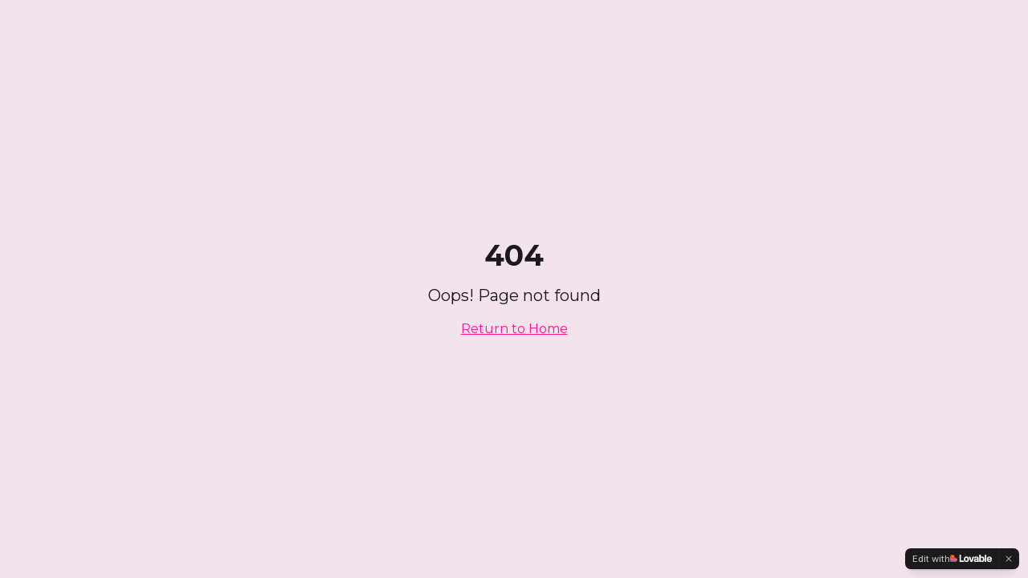

--- FILE ---
content_type: text/javascript; charset=utf-8
request_url: https://herglowcandyshop.com/assets/index-CTQ0jhVV.js
body_size: 214766
content:
var Ng=t=>{throw TypeError(t)};var fd=(t,e,r)=>e.has(t)||Ng("Cannot "+r);var j=(t,e,r)=>(fd(t,e,"read from private field"),r?r.call(t):e.get(t)),ee=(t,e,r)=>e.has(t)?Ng("Cannot add the same private member more than once"):e instanceof WeakSet?e.add(t):e.set(t,r),z=(t,e,r,n)=>(fd(t,e,"write to private field"),n?n.call(t,r):e.set(t,r),r),fe=(t,e,r)=>(fd(t,e,"access private method"),r);var gl=(t,e,r,n)=>({set _(s){z(t,e,s,r)},get _(){return j(t,e,n)}});function Hx(t,e){for(var r=0;r<e.length;r++){const n=e[r];if(typeof n!="string"&&!Array.isArray(n)){for(const s in n)if(s!=="default"&&!(s in t)){const i=Object.getOwnPropertyDescriptor(n,s);i&&Object.defineProperty(t,s,i.get?i:{enumerable:!0,get:()=>n[s]})}}}return Object.freeze(Object.defineProperty(t,Symbol.toStringTag,{value:"Module"}))}(function(){const e=document.createElement("link").relList;if(e&&e.supports&&e.supports("modulepreload"))return;for(const s of document.querySelectorAll('link[rel="modulepreload"]'))n(s);new MutationObserver(s=>{for(const i of s)if(i.type==="childList")for(const o of i.addedNodes)o.tagName==="LINK"&&o.rel==="modulepreload"&&n(o)}).observe(document,{childList:!0,subtree:!0});function r(s){const i={};return s.integrity&&(i.integrity=s.integrity),s.referrerPolicy&&(i.referrerPolicy=s.referrerPolicy),s.crossOrigin==="use-credentials"?i.credentials="include":s.crossOrigin==="anonymous"?i.credentials="omit":i.credentials="same-origin",i}function n(s){if(s.ep)return;s.ep=!0;const i=r(s);fetch(s.href,i)}})();function du(t){return t&&t.__esModule&&Object.prototype.hasOwnProperty.call(t,"default")?t.default:t}function DC(t){if(t.__esModule)return t;var e=t.default;if(typeof e=="function"){var r=function n(){return this instanceof n?Reflect.construct(e,arguments,this.constructor):e.apply(this,arguments)};r.prototype=e.prototype}else r={};return Object.defineProperty(r,"__esModule",{value:!0}),Object.keys(t).forEach(function(n){var s=Object.getOwnPropertyDescriptor(t,n);Object.defineProperty(r,n,s.get?s:{enumerable:!0,get:function(){return t[n]}})}),r}var Vx={exports:{}},hu={},qx={exports:{}},de={};/**
 * @license React
 * react.production.min.js
 *
 * Copyright (c) Facebook, Inc. and its affiliates.
 *
 * This source code is licensed under the MIT license found in the
 * LICENSE file in the root directory of this source tree.
 */var nl=Symbol.for("react.element"),$C=Symbol.for("react.portal"),MC=Symbol.for("react.fragment"),UC=Symbol.for("react.strict_mode"),FC=Symbol.for("react.profiler"),BC=Symbol.for("react.provider"),zC=Symbol.for("react.context"),WC=Symbol.for("react.forward_ref"),HC=Symbol.for("react.suspense"),VC=Symbol.for("react.memo"),qC=Symbol.for("react.lazy"),Rg=Symbol.iterator;function GC(t){return t===null||typeof t!="object"?null:(t=Rg&&t[Rg]||t["@@iterator"],typeof t=="function"?t:null)}var Gx={isMounted:function(){return!1},enqueueForceUpdate:function(){},enqueueReplaceState:function(){},enqueueSetState:function(){}},Kx=Object.assign,Yx={};function ko(t,e,r){this.props=t,this.context=e,this.refs=Yx,this.updater=r||Gx}ko.prototype.isReactComponent={};ko.prototype.setState=function(t,e){if(typeof t!="object"&&typeof t!="function"&&t!=null)throw Error("setState(...): takes an object of state variables to update or a function which returns an object of state variables.");this.updater.enqueueSetState(this,t,e,"setState")};ko.prototype.forceUpdate=function(t){this.updater.enqueueForceUpdate(this,t,"forceUpdate")};function Qx(){}Qx.prototype=ko.prototype;function wp(t,e,r){this.props=t,this.context=e,this.refs=Yx,this.updater=r||Gx}var bp=wp.prototype=new Qx;bp.constructor=wp;Kx(bp,ko.prototype);bp.isPureReactComponent=!0;var Tg=Array.isArray,Jx=Object.prototype.hasOwnProperty,_p={current:null},Zx={key:!0,ref:!0,__self:!0,__source:!0};function Xx(t,e,r){var n,s={},i=null,o=null;if(e!=null)for(n in e.ref!==void 0&&(o=e.ref),e.key!==void 0&&(i=""+e.key),e)Jx.call(e,n)&&!Zx.hasOwnProperty(n)&&(s[n]=e[n]);var a=arguments.length-2;if(a===1)s.children=r;else if(1<a){for(var c=Array(a),u=0;u<a;u++)c[u]=arguments[u+2];s.children=c}if(t&&t.defaultProps)for(n in a=t.defaultProps,a)s[n]===void 0&&(s[n]=a[n]);return{$$typeof:nl,type:t,key:i,ref:o,props:s,_owner:_p.current}}function KC(t,e){return{$$typeof:nl,type:t.type,key:e,ref:t.ref,props:t.props,_owner:t._owner}}function Sp(t){return typeof t=="object"&&t!==null&&t.$$typeof===nl}function YC(t){var e={"=":"=0",":":"=2"};return"$"+t.replace(/[=:]/g,function(r){return e[r]})}var Og=/\/+/g;function pd(t,e){return typeof t=="object"&&t!==null&&t.key!=null?YC(""+t.key):e.toString(36)}function Xl(t,e,r,n,s){var i=typeof t;(i==="undefined"||i==="boolean")&&(t=null);var o=!1;if(t===null)o=!0;else switch(i){case"string":case"number":o=!0;break;case"object":switch(t.$$typeof){case nl:case $C:o=!0}}if(o)return o=t,s=s(o),t=n===""?"."+pd(o,0):n,Tg(s)?(r="",t!=null&&(r=t.replace(Og,"$&/")+"/"),Xl(s,e,r,"",function(u){return u})):s!=null&&(Sp(s)&&(s=KC(s,r+(!s.key||o&&o.key===s.key?"":(""+s.key).replace(Og,"$&/")+"/")+t)),e.push(s)),1;if(o=0,n=n===""?".":n+":",Tg(t))for(var a=0;a<t.length;a++){i=t[a];var c=n+pd(i,a);o+=Xl(i,e,r,c,s)}else if(c=GC(t),typeof c=="function")for(t=c.call(t),a=0;!(i=t.next()).done;)i=i.value,c=n+pd(i,a++),o+=Xl(i,e,r,c,s);else if(i==="object")throw e=String(t),Error("Objects are not valid as a React child (found: "+(e==="[object Object]"?"object with keys {"+Object.keys(t).join(", ")+"}":e)+"). If you meant to render a collection of children, use an array instead.");return o}function vl(t,e,r){if(t==null)return t;var n=[],s=0;return Xl(t,n,"","",function(i){return e.call(r,i,s++)}),n}function QC(t){if(t._status===-1){var e=t._result;e=e(),e.then(function(r){(t._status===0||t._status===-1)&&(t._status=1,t._result=r)},function(r){(t._status===0||t._status===-1)&&(t._status=2,t._result=r)}),t._status===-1&&(t._status=0,t._result=e)}if(t._status===1)return t._result.default;throw t._result}var St={current:null},ec={transition:null},JC={ReactCurrentDispatcher:St,ReactCurrentBatchConfig:ec,ReactCurrentOwner:_p};function ew(){throw Error("act(...) is not supported in production builds of React.")}de.Children={map:vl,forEach:function(t,e,r){vl(t,function(){e.apply(this,arguments)},r)},count:function(t){var e=0;return vl(t,function(){e++}),e},toArray:function(t){return vl(t,function(e){return e})||[]},only:function(t){if(!Sp(t))throw Error("React.Children.only expected to receive a single React element child.");return t}};de.Component=ko;de.Fragment=MC;de.Profiler=FC;de.PureComponent=wp;de.StrictMode=UC;de.Suspense=HC;de.__SECRET_INTERNALS_DO_NOT_USE_OR_YOU_WILL_BE_FIRED=JC;de.act=ew;de.cloneElement=function(t,e,r){if(t==null)throw Error("React.cloneElement(...): The argument must be a React element, but you passed "+t+".");var n=Kx({},t.props),s=t.key,i=t.ref,o=t._owner;if(e!=null){if(e.ref!==void 0&&(i=e.ref,o=_p.current),e.key!==void 0&&(s=""+e.key),t.type&&t.type.defaultProps)var a=t.type.defaultProps;for(c in e)Jx.call(e,c)&&!Zx.hasOwnProperty(c)&&(n[c]=e[c]===void 0&&a!==void 0?a[c]:e[c])}var c=arguments.length-2;if(c===1)n.children=r;else if(1<c){a=Array(c);for(var u=0;u<c;u++)a[u]=arguments[u+2];n.children=a}return{$$typeof:nl,type:t.type,key:s,ref:i,props:n,_owner:o}};de.createContext=function(t){return t={$$typeof:zC,_currentValue:t,_currentValue2:t,_threadCount:0,Provider:null,Consumer:null,_defaultValue:null,_globalName:null},t.Provider={$$typeof:BC,_context:t},t.Consumer=t};de.createElement=Xx;de.createFactory=function(t){var e=Xx.bind(null,t);return e.type=t,e};de.createRef=function(){return{current:null}};de.forwardRef=function(t){return{$$typeof:WC,render:t}};de.isValidElement=Sp;de.lazy=function(t){return{$$typeof:qC,_payload:{_status:-1,_result:t},_init:QC}};de.memo=function(t,e){return{$$typeof:VC,type:t,compare:e===void 0?null:e}};de.startTransition=function(t){var e=ec.transition;ec.transition={};try{t()}finally{ec.transition=e}};de.unstable_act=ew;de.useCallback=function(t,e){return St.current.useCallback(t,e)};de.useContext=function(t){return St.current.useContext(t)};de.useDebugValue=function(){};de.useDeferredValue=function(t){return St.current.useDeferredValue(t)};de.useEffect=function(t,e){return St.current.useEffect(t,e)};de.useId=function(){return St.current.useId()};de.useImperativeHandle=function(t,e,r){return St.current.useImperativeHandle(t,e,r)};de.useInsertionEffect=function(t,e){return St.current.useInsertionEffect(t,e)};de.useLayoutEffect=function(t,e){return St.current.useLayoutEffect(t,e)};de.useMemo=function(t,e){return St.current.useMemo(t,e)};de.useReducer=function(t,e,r){return St.current.useReducer(t,e,r)};de.useRef=function(t){return St.current.useRef(t)};de.useState=function(t){return St.current.useState(t)};de.useSyncExternalStore=function(t,e,r){return St.current.useSyncExternalStore(t,e,r)};de.useTransition=function(){return St.current.useTransition()};de.version="18.3.1";qx.exports=de;var g=qx.exports;const P=du(g),Ep=Hx({__proto__:null,default:P},[g]);/**
 * @license React
 * react-jsx-runtime.production.min.js
 *
 * Copyright (c) Facebook, Inc. and its affiliates.
 *
 * This source code is licensed under the MIT license found in the
 * LICENSE file in the root directory of this source tree.
 */var ZC=g,XC=Symbol.for("react.element"),ej=Symbol.for("react.fragment"),tj=Object.prototype.hasOwnProperty,rj=ZC.__SECRET_INTERNALS_DO_NOT_USE_OR_YOU_WILL_BE_FIRED.ReactCurrentOwner,nj={key:!0,ref:!0,__self:!0,__source:!0};function tw(t,e,r){var n,s={},i=null,o=null;r!==void 0&&(i=""+r),e.key!==void 0&&(i=""+e.key),e.ref!==void 0&&(o=e.ref);for(n in e)tj.call(e,n)&&!nj.hasOwnProperty(n)&&(s[n]=e[n]);if(t&&t.defaultProps)for(n in e=t.defaultProps,e)s[n]===void 0&&(s[n]=e[n]);return{$$typeof:XC,type:t,key:i,ref:o,props:s,_owner:rj.current}}hu.Fragment=ej;hu.jsx=tw;hu.jsxs=tw;Vx.exports=hu;var l=Vx.exports,rw={exports:{}},Vt={},nw={exports:{}},sw={};/**
 * @license React
 * scheduler.production.min.js
 *
 * Copyright (c) Facebook, Inc. and its affiliates.
 *
 * This source code is licensed under the MIT license found in the
 * LICENSE file in the root directory of this source tree.
 */(function(t){function e(R,O){var $=R.length;R.push(O);e:for(;0<$;){var te=$-1>>>1,Y=R[te];if(0<s(Y,O))R[te]=O,R[$]=Y,$=te;else break e}}function r(R){return R.length===0?null:R[0]}function n(R){if(R.length===0)return null;var O=R[0],$=R.pop();if($!==O){R[0]=$;e:for(var te=0,Y=R.length,le=Y>>>1;te<le;){var oe=2*(te+1)-1,Re=R[oe],Fe=oe+1,M=R[Fe];if(0>s(Re,$))Fe<Y&&0>s(M,Re)?(R[te]=M,R[Fe]=$,te=Fe):(R[te]=Re,R[oe]=$,te=oe);else if(Fe<Y&&0>s(M,$))R[te]=M,R[Fe]=$,te=Fe;else break e}}return O}function s(R,O){var $=R.sortIndex-O.sortIndex;return $!==0?$:R.id-O.id}if(typeof performance=="object"&&typeof performance.now=="function"){var i=performance;t.unstable_now=function(){return i.now()}}else{var o=Date,a=o.now();t.unstable_now=function(){return o.now()-a}}var c=[],u=[],d=1,h=null,p=3,f=!1,b=!1,m=!1,x=typeof setTimeout=="function"?setTimeout:null,w=typeof clearTimeout=="function"?clearTimeout:null,v=typeof setImmediate<"u"?setImmediate:null;typeof navigator<"u"&&navigator.scheduling!==void 0&&navigator.scheduling.isInputPending!==void 0&&navigator.scheduling.isInputPending.bind(navigator.scheduling);function y(R){for(var O=r(u);O!==null;){if(O.callback===null)n(u);else if(O.startTime<=R)n(u),O.sortIndex=O.expirationTime,e(c,O);else break;O=r(u)}}function _(R){if(m=!1,y(R),!b)if(r(c)!==null)b=!0,H(S);else{var O=r(u);O!==null&&Q(_,O.startTime-R)}}function S(R,O){b=!1,m&&(m=!1,w(k),k=-1),f=!0;var $=p;try{for(y(O),h=r(c);h!==null&&(!(h.expirationTime>O)||R&&!F());){var te=h.callback;if(typeof te=="function"){h.callback=null,p=h.priorityLevel;var Y=te(h.expirationTime<=O);O=t.unstable_now(),typeof Y=="function"?h.callback=Y:h===r(c)&&n(c),y(O)}else n(c);h=r(c)}if(h!==null)var le=!0;else{var oe=r(u);oe!==null&&Q(_,oe.startTime-O),le=!1}return le}finally{h=null,p=$,f=!1}}var E=!1,C=null,k=-1,N=5,T=-1;function F(){return!(t.unstable_now()-T<N)}function L(){if(C!==null){var R=t.unstable_now();T=R;var O=!0;try{O=C(!0,R)}finally{O?J():(E=!1,C=null)}}else E=!1}var J;if(typeof v=="function")J=function(){v(L)};else if(typeof MessageChannel<"u"){var D=new MessageChannel,re=D.port2;D.port1.onmessage=L,J=function(){re.postMessage(null)}}else J=function(){x(L,0)};function H(R){C=R,E||(E=!0,J())}function Q(R,O){k=x(function(){R(t.unstable_now())},O)}t.unstable_IdlePriority=5,t.unstable_ImmediatePriority=1,t.unstable_LowPriority=4,t.unstable_NormalPriority=3,t.unstable_Profiling=null,t.unstable_UserBlockingPriority=2,t.unstable_cancelCallback=function(R){R.callback=null},t.unstable_continueExecution=function(){b||f||(b=!0,H(S))},t.unstable_forceFrameRate=function(R){0>R||125<R?console.error("forceFrameRate takes a positive int between 0 and 125, forcing frame rates higher than 125 fps is not supported"):N=0<R?Math.floor(1e3/R):5},t.unstable_getCurrentPriorityLevel=function(){return p},t.unstable_getFirstCallbackNode=function(){return r(c)},t.unstable_next=function(R){switch(p){case 1:case 2:case 3:var O=3;break;default:O=p}var $=p;p=O;try{return R()}finally{p=$}},t.unstable_pauseExecution=function(){},t.unstable_requestPaint=function(){},t.unstable_runWithPriority=function(R,O){switch(R){case 1:case 2:case 3:case 4:case 5:break;default:R=3}var $=p;p=R;try{return O()}finally{p=$}},t.unstable_scheduleCallback=function(R,O,$){var te=t.unstable_now();switch(typeof $=="object"&&$!==null?($=$.delay,$=typeof $=="number"&&0<$?te+$:te):$=te,R){case 1:var Y=-1;break;case 2:Y=250;break;case 5:Y=1073741823;break;case 4:Y=1e4;break;default:Y=5e3}return Y=$+Y,R={id:d++,callback:O,priorityLevel:R,startTime:$,expirationTime:Y,sortIndex:-1},$>te?(R.sortIndex=$,e(u,R),r(c)===null&&R===r(u)&&(m?(w(k),k=-1):m=!0,Q(_,$-te))):(R.sortIndex=Y,e(c,R),b||f||(b=!0,H(S))),R},t.unstable_shouldYield=F,t.unstable_wrapCallback=function(R){var O=p;return function(){var $=p;p=O;try{return R.apply(this,arguments)}finally{p=$}}}})(sw);nw.exports=sw;var sj=nw.exports;/**
 * @license React
 * react-dom.production.min.js
 *
 * Copyright (c) Facebook, Inc. and its affiliates.
 *
 * This source code is licensed under the MIT license found in the
 * LICENSE file in the root directory of this source tree.
 */var ij=g,Wt=sj;function A(t){for(var e="https://reactjs.org/docs/error-decoder.html?invariant="+t,r=1;r<arguments.length;r++)e+="&args[]="+encodeURIComponent(arguments[r]);return"Minified React error #"+t+"; visit "+e+" for the full message or use the non-minified dev environment for full errors and additional helpful warnings."}var iw=new Set,Ea={};function oi(t,e){co(t,e),co(t+"Capture",e)}function co(t,e){for(Ea[t]=e,t=0;t<e.length;t++)iw.add(e[t])}var hn=!(typeof window>"u"||typeof window.document>"u"||typeof window.document.createElement>"u"),dh=Object.prototype.hasOwnProperty,oj=/^[:A-Z_a-z\u00C0-\u00D6\u00D8-\u00F6\u00F8-\u02FF\u0370-\u037D\u037F-\u1FFF\u200C-\u200D\u2070-\u218F\u2C00-\u2FEF\u3001-\uD7FF\uF900-\uFDCF\uFDF0-\uFFFD][:A-Z_a-z\u00C0-\u00D6\u00D8-\u00F6\u00F8-\u02FF\u0370-\u037D\u037F-\u1FFF\u200C-\u200D\u2070-\u218F\u2C00-\u2FEF\u3001-\uD7FF\uF900-\uFDCF\uFDF0-\uFFFD\-.0-9\u00B7\u0300-\u036F\u203F-\u2040]*$/,Pg={},Ag={};function aj(t){return dh.call(Ag,t)?!0:dh.call(Pg,t)?!1:oj.test(t)?Ag[t]=!0:(Pg[t]=!0,!1)}function lj(t,e,r,n){if(r!==null&&r.type===0)return!1;switch(typeof e){case"function":case"symbol":return!0;case"boolean":return n?!1:r!==null?!r.acceptsBooleans:(t=t.toLowerCase().slice(0,5),t!=="data-"&&t!=="aria-");default:return!1}}function cj(t,e,r,n){if(e===null||typeof e>"u"||lj(t,e,r,n))return!0;if(n)return!1;if(r!==null)switch(r.type){case 3:return!e;case 4:return e===!1;case 5:return isNaN(e);case 6:return isNaN(e)||1>e}return!1}function Et(t,e,r,n,s,i,o){this.acceptsBooleans=e===2||e===3||e===4,this.attributeName=n,this.attributeNamespace=s,this.mustUseProperty=r,this.propertyName=t,this.type=e,this.sanitizeURL=i,this.removeEmptyString=o}var lt={};"children dangerouslySetInnerHTML defaultValue defaultChecked innerHTML suppressContentEditableWarning suppressHydrationWarning style".split(" ").forEach(function(t){lt[t]=new Et(t,0,!1,t,null,!1,!1)});[["acceptCharset","accept-charset"],["className","class"],["htmlFor","for"],["httpEquiv","http-equiv"]].forEach(function(t){var e=t[0];lt[e]=new Et(e,1,!1,t[1],null,!1,!1)});["contentEditable","draggable","spellCheck","value"].forEach(function(t){lt[t]=new Et(t,2,!1,t.toLowerCase(),null,!1,!1)});["autoReverse","externalResourcesRequired","focusable","preserveAlpha"].forEach(function(t){lt[t]=new Et(t,2,!1,t,null,!1,!1)});"allowFullScreen async autoFocus autoPlay controls default defer disabled disablePictureInPicture disableRemotePlayback formNoValidate hidden loop noModule noValidate open playsInline readOnly required reversed scoped seamless itemScope".split(" ").forEach(function(t){lt[t]=new Et(t,3,!1,t.toLowerCase(),null,!1,!1)});["checked","multiple","muted","selected"].forEach(function(t){lt[t]=new Et(t,3,!0,t,null,!1,!1)});["capture","download"].forEach(function(t){lt[t]=new Et(t,4,!1,t,null,!1,!1)});["cols","rows","size","span"].forEach(function(t){lt[t]=new Et(t,6,!1,t,null,!1,!1)});["rowSpan","start"].forEach(function(t){lt[t]=new Et(t,5,!1,t.toLowerCase(),null,!1,!1)});var Cp=/[\-:]([a-z])/g;function jp(t){return t[1].toUpperCase()}"accent-height alignment-baseline arabic-form baseline-shift cap-height clip-path clip-rule color-interpolation color-interpolation-filters color-profile color-rendering dominant-baseline enable-background fill-opacity fill-rule flood-color flood-opacity font-family font-size font-size-adjust font-stretch font-style font-variant font-weight glyph-name glyph-orientation-horizontal glyph-orientation-vertical horiz-adv-x horiz-origin-x image-rendering letter-spacing lighting-color marker-end marker-mid marker-start overline-position overline-thickness paint-order panose-1 pointer-events rendering-intent shape-rendering stop-color stop-opacity strikethrough-position strikethrough-thickness stroke-dasharray stroke-dashoffset stroke-linecap stroke-linejoin stroke-miterlimit stroke-opacity stroke-width text-anchor text-decoration text-rendering underline-position underline-thickness unicode-bidi unicode-range units-per-em v-alphabetic v-hanging v-ideographic v-mathematical vector-effect vert-adv-y vert-origin-x vert-origin-y word-spacing writing-mode xmlns:xlink x-height".split(" ").forEach(function(t){var e=t.replace(Cp,jp);lt[e]=new Et(e,1,!1,t,null,!1,!1)});"xlink:actuate xlink:arcrole xlink:role xlink:show xlink:title xlink:type".split(" ").forEach(function(t){var e=t.replace(Cp,jp);lt[e]=new Et(e,1,!1,t,"http://www.w3.org/1999/xlink",!1,!1)});["xml:base","xml:lang","xml:space"].forEach(function(t){var e=t.replace(Cp,jp);lt[e]=new Et(e,1,!1,t,"http://www.w3.org/XML/1998/namespace",!1,!1)});["tabIndex","crossOrigin"].forEach(function(t){lt[t]=new Et(t,1,!1,t.toLowerCase(),null,!1,!1)});lt.xlinkHref=new Et("xlinkHref",1,!1,"xlink:href","http://www.w3.org/1999/xlink",!0,!1);["src","href","action","formAction"].forEach(function(t){lt[t]=new Et(t,1,!1,t.toLowerCase(),null,!0,!0)});function kp(t,e,r,n){var s=lt.hasOwnProperty(e)?lt[e]:null;(s!==null?s.type!==0:n||!(2<e.length)||e[0]!=="o"&&e[0]!=="O"||e[1]!=="n"&&e[1]!=="N")&&(cj(e,r,s,n)&&(r=null),n||s===null?aj(e)&&(r===null?t.removeAttribute(e):t.setAttribute(e,""+r)):s.mustUseProperty?t[s.propertyName]=r===null?s.type===3?!1:"":r:(e=s.attributeName,n=s.attributeNamespace,r===null?t.removeAttribute(e):(s=s.type,r=s===3||s===4&&r===!0?"":""+r,n?t.setAttributeNS(n,e,r):t.setAttribute(e,r))))}var xn=ij.__SECRET_INTERNALS_DO_NOT_USE_OR_YOU_WILL_BE_FIRED,yl=Symbol.for("react.element"),Ri=Symbol.for("react.portal"),Ti=Symbol.for("react.fragment"),Np=Symbol.for("react.strict_mode"),hh=Symbol.for("react.profiler"),ow=Symbol.for("react.provider"),aw=Symbol.for("react.context"),Rp=Symbol.for("react.forward_ref"),fh=Symbol.for("react.suspense"),ph=Symbol.for("react.suspense_list"),Tp=Symbol.for("react.memo"),On=Symbol.for("react.lazy"),lw=Symbol.for("react.offscreen"),Ig=Symbol.iterator;function Bo(t){return t===null||typeof t!="object"?null:(t=Ig&&t[Ig]||t["@@iterator"],typeof t=="function"?t:null)}var Me=Object.assign,md;function na(t){if(md===void 0)try{throw Error()}catch(r){var e=r.stack.trim().match(/\n( *(at )?)/);md=e&&e[1]||""}return`
`+md+t}var gd=!1;function vd(t,e){if(!t||gd)return"";gd=!0;var r=Error.prepareStackTrace;Error.prepareStackTrace=void 0;try{if(e)if(e=function(){throw Error()},Object.defineProperty(e.prototype,"props",{set:function(){throw Error()}}),typeof Reflect=="object"&&Reflect.construct){try{Reflect.construct(e,[])}catch(u){var n=u}Reflect.construct(t,[],e)}else{try{e.call()}catch(u){n=u}t.call(e.prototype)}else{try{throw Error()}catch(u){n=u}t()}}catch(u){if(u&&n&&typeof u.stack=="string"){for(var s=u.stack.split(`
`),i=n.stack.split(`
`),o=s.length-1,a=i.length-1;1<=o&&0<=a&&s[o]!==i[a];)a--;for(;1<=o&&0<=a;o--,a--)if(s[o]!==i[a]){if(o!==1||a!==1)do if(o--,a--,0>a||s[o]!==i[a]){var c=`
`+s[o].replace(" at new "," at ");return t.displayName&&c.includes("<anonymous>")&&(c=c.replace("<anonymous>",t.displayName)),c}while(1<=o&&0<=a);break}}}finally{gd=!1,Error.prepareStackTrace=r}return(t=t?t.displayName||t.name:"")?na(t):""}function uj(t){switch(t.tag){case 5:return na(t.type);case 16:return na("Lazy");case 13:return na("Suspense");case 19:return na("SuspenseList");case 0:case 2:case 15:return t=vd(t.type,!1),t;case 11:return t=vd(t.type.render,!1),t;case 1:return t=vd(t.type,!0),t;default:return""}}function mh(t){if(t==null)return null;if(typeof t=="function")return t.displayName||t.name||null;if(typeof t=="string")return t;switch(t){case Ti:return"Fragment";case Ri:return"Portal";case hh:return"Profiler";case Np:return"StrictMode";case fh:return"Suspense";case ph:return"SuspenseList"}if(typeof t=="object")switch(t.$$typeof){case aw:return(t.displayName||"Context")+".Consumer";case ow:return(t._context.displayName||"Context")+".Provider";case Rp:var e=t.render;return t=t.displayName,t||(t=e.displayName||e.name||"",t=t!==""?"ForwardRef("+t+")":"ForwardRef"),t;case Tp:return e=t.displayName||null,e!==null?e:mh(t.type)||"Memo";case On:e=t._payload,t=t._init;try{return mh(t(e))}catch{}}return null}function dj(t){var e=t.type;switch(t.tag){case 24:return"Cache";case 9:return(e.displayName||"Context")+".Consumer";case 10:return(e._context.displayName||"Context")+".Provider";case 18:return"DehydratedFragment";case 11:return t=e.render,t=t.displayName||t.name||"",e.displayName||(t!==""?"ForwardRef("+t+")":"ForwardRef");case 7:return"Fragment";case 5:return e;case 4:return"Portal";case 3:return"Root";case 6:return"Text";case 16:return mh(e);case 8:return e===Np?"StrictMode":"Mode";case 22:return"Offscreen";case 12:return"Profiler";case 21:return"Scope";case 13:return"Suspense";case 19:return"SuspenseList";case 25:return"TracingMarker";case 1:case 0:case 17:case 2:case 14:case 15:if(typeof e=="function")return e.displayName||e.name||null;if(typeof e=="string")return e}return null}function os(t){switch(typeof t){case"boolean":case"number":case"string":case"undefined":return t;case"object":return t;default:return""}}function cw(t){var e=t.type;return(t=t.nodeName)&&t.toLowerCase()==="input"&&(e==="checkbox"||e==="radio")}function hj(t){var e=cw(t)?"checked":"value",r=Object.getOwnPropertyDescriptor(t.constructor.prototype,e),n=""+t[e];if(!t.hasOwnProperty(e)&&typeof r<"u"&&typeof r.get=="function"&&typeof r.set=="function"){var s=r.get,i=r.set;return Object.defineProperty(t,e,{configurable:!0,get:function(){return s.call(this)},set:function(o){n=""+o,i.call(this,o)}}),Object.defineProperty(t,e,{enumerable:r.enumerable}),{getValue:function(){return n},setValue:function(o){n=""+o},stopTracking:function(){t._valueTracker=null,delete t[e]}}}}function xl(t){t._valueTracker||(t._valueTracker=hj(t))}function uw(t){if(!t)return!1;var e=t._valueTracker;if(!e)return!0;var r=e.getValue(),n="";return t&&(n=cw(t)?t.checked?"true":"false":t.value),t=n,t!==r?(e.setValue(t),!0):!1}function vc(t){if(t=t||(typeof document<"u"?document:void 0),typeof t>"u")return null;try{return t.activeElement||t.body}catch{return t.body}}function gh(t,e){var r=e.checked;return Me({},e,{defaultChecked:void 0,defaultValue:void 0,value:void 0,checked:r??t._wrapperState.initialChecked})}function Lg(t,e){var r=e.defaultValue==null?"":e.defaultValue,n=e.checked!=null?e.checked:e.defaultChecked;r=os(e.value!=null?e.value:r),t._wrapperState={initialChecked:n,initialValue:r,controlled:e.type==="checkbox"||e.type==="radio"?e.checked!=null:e.value!=null}}function dw(t,e){e=e.checked,e!=null&&kp(t,"checked",e,!1)}function vh(t,e){dw(t,e);var r=os(e.value),n=e.type;if(r!=null)n==="number"?(r===0&&t.value===""||t.value!=r)&&(t.value=""+r):t.value!==""+r&&(t.value=""+r);else if(n==="submit"||n==="reset"){t.removeAttribute("value");return}e.hasOwnProperty("value")?yh(t,e.type,r):e.hasOwnProperty("defaultValue")&&yh(t,e.type,os(e.defaultValue)),e.checked==null&&e.defaultChecked!=null&&(t.defaultChecked=!!e.defaultChecked)}function Dg(t,e,r){if(e.hasOwnProperty("value")||e.hasOwnProperty("defaultValue")){var n=e.type;if(!(n!=="submit"&&n!=="reset"||e.value!==void 0&&e.value!==null))return;e=""+t._wrapperState.initialValue,r||e===t.value||(t.value=e),t.defaultValue=e}r=t.name,r!==""&&(t.name=""),t.defaultChecked=!!t._wrapperState.initialChecked,r!==""&&(t.name=r)}function yh(t,e,r){(e!=="number"||vc(t.ownerDocument)!==t)&&(r==null?t.defaultValue=""+t._wrapperState.initialValue:t.defaultValue!==""+r&&(t.defaultValue=""+r))}var sa=Array.isArray;function Bi(t,e,r,n){if(t=t.options,e){e={};for(var s=0;s<r.length;s++)e["$"+r[s]]=!0;for(r=0;r<t.length;r++)s=e.hasOwnProperty("$"+t[r].value),t[r].selected!==s&&(t[r].selected=s),s&&n&&(t[r].defaultSelected=!0)}else{for(r=""+os(r),e=null,s=0;s<t.length;s++){if(t[s].value===r){t[s].selected=!0,n&&(t[s].defaultSelected=!0);return}e!==null||t[s].disabled||(e=t[s])}e!==null&&(e.selected=!0)}}function xh(t,e){if(e.dangerouslySetInnerHTML!=null)throw Error(A(91));return Me({},e,{value:void 0,defaultValue:void 0,children:""+t._wrapperState.initialValue})}function $g(t,e){var r=e.value;if(r==null){if(r=e.children,e=e.defaultValue,r!=null){if(e!=null)throw Error(A(92));if(sa(r)){if(1<r.length)throw Error(A(93));r=r[0]}e=r}e==null&&(e=""),r=e}t._wrapperState={initialValue:os(r)}}function hw(t,e){var r=os(e.value),n=os(e.defaultValue);r!=null&&(r=""+r,r!==t.value&&(t.value=r),e.defaultValue==null&&t.defaultValue!==r&&(t.defaultValue=r)),n!=null&&(t.defaultValue=""+n)}function Mg(t){var e=t.textContent;e===t._wrapperState.initialValue&&e!==""&&e!==null&&(t.value=e)}function fw(t){switch(t){case"svg":return"http://www.w3.org/2000/svg";case"math":return"http://www.w3.org/1998/Math/MathML";default:return"http://www.w3.org/1999/xhtml"}}function wh(t,e){return t==null||t==="http://www.w3.org/1999/xhtml"?fw(e):t==="http://www.w3.org/2000/svg"&&e==="foreignObject"?"http://www.w3.org/1999/xhtml":t}var wl,pw=function(t){return typeof MSApp<"u"&&MSApp.execUnsafeLocalFunction?function(e,r,n,s){MSApp.execUnsafeLocalFunction(function(){return t(e,r,n,s)})}:t}(function(t,e){if(t.namespaceURI!=="http://www.w3.org/2000/svg"||"innerHTML"in t)t.innerHTML=e;else{for(wl=wl||document.createElement("div"),wl.innerHTML="<svg>"+e.valueOf().toString()+"</svg>",e=wl.firstChild;t.firstChild;)t.removeChild(t.firstChild);for(;e.firstChild;)t.appendChild(e.firstChild)}});function Ca(t,e){if(e){var r=t.firstChild;if(r&&r===t.lastChild&&r.nodeType===3){r.nodeValue=e;return}}t.textContent=e}var da={animationIterationCount:!0,aspectRatio:!0,borderImageOutset:!0,borderImageSlice:!0,borderImageWidth:!0,boxFlex:!0,boxFlexGroup:!0,boxOrdinalGroup:!0,columnCount:!0,columns:!0,flex:!0,flexGrow:!0,flexPositive:!0,flexShrink:!0,flexNegative:!0,flexOrder:!0,gridArea:!0,gridRow:!0,gridRowEnd:!0,gridRowSpan:!0,gridRowStart:!0,gridColumn:!0,gridColumnEnd:!0,gridColumnSpan:!0,gridColumnStart:!0,fontWeight:!0,lineClamp:!0,lineHeight:!0,opacity:!0,order:!0,orphans:!0,tabSize:!0,widows:!0,zIndex:!0,zoom:!0,fillOpacity:!0,floodOpacity:!0,stopOpacity:!0,strokeDasharray:!0,strokeDashoffset:!0,strokeMiterlimit:!0,strokeOpacity:!0,strokeWidth:!0},fj=["Webkit","ms","Moz","O"];Object.keys(da).forEach(function(t){fj.forEach(function(e){e=e+t.charAt(0).toUpperCase()+t.substring(1),da[e]=da[t]})});function mw(t,e,r){return e==null||typeof e=="boolean"||e===""?"":r||typeof e!="number"||e===0||da.hasOwnProperty(t)&&da[t]?(""+e).trim():e+"px"}function gw(t,e){t=t.style;for(var r in e)if(e.hasOwnProperty(r)){var n=r.indexOf("--")===0,s=mw(r,e[r],n);r==="float"&&(r="cssFloat"),n?t.setProperty(r,s):t[r]=s}}var pj=Me({menuitem:!0},{area:!0,base:!0,br:!0,col:!0,embed:!0,hr:!0,img:!0,input:!0,keygen:!0,link:!0,meta:!0,param:!0,source:!0,track:!0,wbr:!0});function bh(t,e){if(e){if(pj[t]&&(e.children!=null||e.dangerouslySetInnerHTML!=null))throw Error(A(137,t));if(e.dangerouslySetInnerHTML!=null){if(e.children!=null)throw Error(A(60));if(typeof e.dangerouslySetInnerHTML!="object"||!("__html"in e.dangerouslySetInnerHTML))throw Error(A(61))}if(e.style!=null&&typeof e.style!="object")throw Error(A(62))}}function _h(t,e){if(t.indexOf("-")===-1)return typeof e.is=="string";switch(t){case"annotation-xml":case"color-profile":case"font-face":case"font-face-src":case"font-face-uri":case"font-face-format":case"font-face-name":case"missing-glyph":return!1;default:return!0}}var Sh=null;function Op(t){return t=t.target||t.srcElement||window,t.correspondingUseElement&&(t=t.correspondingUseElement),t.nodeType===3?t.parentNode:t}var Eh=null,zi=null,Wi=null;function Ug(t){if(t=ol(t)){if(typeof Eh!="function")throw Error(A(280));var e=t.stateNode;e&&(e=vu(e),Eh(t.stateNode,t.type,e))}}function vw(t){zi?Wi?Wi.push(t):Wi=[t]:zi=t}function yw(){if(zi){var t=zi,e=Wi;if(Wi=zi=null,Ug(t),e)for(t=0;t<e.length;t++)Ug(e[t])}}function xw(t,e){return t(e)}function ww(){}var yd=!1;function bw(t,e,r){if(yd)return t(e,r);yd=!0;try{return xw(t,e,r)}finally{yd=!1,(zi!==null||Wi!==null)&&(ww(),yw())}}function ja(t,e){var r=t.stateNode;if(r===null)return null;var n=vu(r);if(n===null)return null;r=n[e];e:switch(e){case"onClick":case"onClickCapture":case"onDoubleClick":case"onDoubleClickCapture":case"onMouseDown":case"onMouseDownCapture":case"onMouseMove":case"onMouseMoveCapture":case"onMouseUp":case"onMouseUpCapture":case"onMouseEnter":(n=!n.disabled)||(t=t.type,n=!(t==="button"||t==="input"||t==="select"||t==="textarea")),t=!n;break e;default:t=!1}if(t)return null;if(r&&typeof r!="function")throw Error(A(231,e,typeof r));return r}var Ch=!1;if(hn)try{var zo={};Object.defineProperty(zo,"passive",{get:function(){Ch=!0}}),window.addEventListener("test",zo,zo),window.removeEventListener("test",zo,zo)}catch{Ch=!1}function mj(t,e,r,n,s,i,o,a,c){var u=Array.prototype.slice.call(arguments,3);try{e.apply(r,u)}catch(d){this.onError(d)}}var ha=!1,yc=null,xc=!1,jh=null,gj={onError:function(t){ha=!0,yc=t}};function vj(t,e,r,n,s,i,o,a,c){ha=!1,yc=null,mj.apply(gj,arguments)}function yj(t,e,r,n,s,i,o,a,c){if(vj.apply(this,arguments),ha){if(ha){var u=yc;ha=!1,yc=null}else throw Error(A(198));xc||(xc=!0,jh=u)}}function ai(t){var e=t,r=t;if(t.alternate)for(;e.return;)e=e.return;else{t=e;do e=t,e.flags&4098&&(r=e.return),t=e.return;while(t)}return e.tag===3?r:null}function _w(t){if(t.tag===13){var e=t.memoizedState;if(e===null&&(t=t.alternate,t!==null&&(e=t.memoizedState)),e!==null)return e.dehydrated}return null}function Fg(t){if(ai(t)!==t)throw Error(A(188))}function xj(t){var e=t.alternate;if(!e){if(e=ai(t),e===null)throw Error(A(188));return e!==t?null:t}for(var r=t,n=e;;){var s=r.return;if(s===null)break;var i=s.alternate;if(i===null){if(n=s.return,n!==null){r=n;continue}break}if(s.child===i.child){for(i=s.child;i;){if(i===r)return Fg(s),t;if(i===n)return Fg(s),e;i=i.sibling}throw Error(A(188))}if(r.return!==n.return)r=s,n=i;else{for(var o=!1,a=s.child;a;){if(a===r){o=!0,r=s,n=i;break}if(a===n){o=!0,n=s,r=i;break}a=a.sibling}if(!o){for(a=i.child;a;){if(a===r){o=!0,r=i,n=s;break}if(a===n){o=!0,n=i,r=s;break}a=a.sibling}if(!o)throw Error(A(189))}}if(r.alternate!==n)throw Error(A(190))}if(r.tag!==3)throw Error(A(188));return r.stateNode.current===r?t:e}function Sw(t){return t=xj(t),t!==null?Ew(t):null}function Ew(t){if(t.tag===5||t.tag===6)return t;for(t=t.child;t!==null;){var e=Ew(t);if(e!==null)return e;t=t.sibling}return null}var Cw=Wt.unstable_scheduleCallback,Bg=Wt.unstable_cancelCallback,wj=Wt.unstable_shouldYield,bj=Wt.unstable_requestPaint,Ve=Wt.unstable_now,_j=Wt.unstable_getCurrentPriorityLevel,Pp=Wt.unstable_ImmediatePriority,jw=Wt.unstable_UserBlockingPriority,wc=Wt.unstable_NormalPriority,Sj=Wt.unstable_LowPriority,kw=Wt.unstable_IdlePriority,fu=null,Gr=null;function Ej(t){if(Gr&&typeof Gr.onCommitFiberRoot=="function")try{Gr.onCommitFiberRoot(fu,t,void 0,(t.current.flags&128)===128)}catch{}}var jr=Math.clz32?Math.clz32:kj,Cj=Math.log,jj=Math.LN2;function kj(t){return t>>>=0,t===0?32:31-(Cj(t)/jj|0)|0}var bl=64,_l=4194304;function ia(t){switch(t&-t){case 1:return 1;case 2:return 2;case 4:return 4;case 8:return 8;case 16:return 16;case 32:return 32;case 64:case 128:case 256:case 512:case 1024:case 2048:case 4096:case 8192:case 16384:case 32768:case 65536:case 131072:case 262144:case 524288:case 1048576:case 2097152:return t&4194240;case 4194304:case 8388608:case 16777216:case 33554432:case 67108864:return t&130023424;case 134217728:return 134217728;case 268435456:return 268435456;case 536870912:return 536870912;case 1073741824:return 1073741824;default:return t}}function bc(t,e){var r=t.pendingLanes;if(r===0)return 0;var n=0,s=t.suspendedLanes,i=t.pingedLanes,o=r&268435455;if(o!==0){var a=o&~s;a!==0?n=ia(a):(i&=o,i!==0&&(n=ia(i)))}else o=r&~s,o!==0?n=ia(o):i!==0&&(n=ia(i));if(n===0)return 0;if(e!==0&&e!==n&&!(e&s)&&(s=n&-n,i=e&-e,s>=i||s===16&&(i&4194240)!==0))return e;if(n&4&&(n|=r&16),e=t.entangledLanes,e!==0)for(t=t.entanglements,e&=n;0<e;)r=31-jr(e),s=1<<r,n|=t[r],e&=~s;return n}function Nj(t,e){switch(t){case 1:case 2:case 4:return e+250;case 8:case 16:case 32:case 64:case 128:case 256:case 512:case 1024:case 2048:case 4096:case 8192:case 16384:case 32768:case 65536:case 131072:case 262144:case 524288:case 1048576:case 2097152:return e+5e3;case 4194304:case 8388608:case 16777216:case 33554432:case 67108864:return-1;case 134217728:case 268435456:case 536870912:case 1073741824:return-1;default:return-1}}function Rj(t,e){for(var r=t.suspendedLanes,n=t.pingedLanes,s=t.expirationTimes,i=t.pendingLanes;0<i;){var o=31-jr(i),a=1<<o,c=s[o];c===-1?(!(a&r)||a&n)&&(s[o]=Nj(a,e)):c<=e&&(t.expiredLanes|=a),i&=~a}}function kh(t){return t=t.pendingLanes&-1073741825,t!==0?t:t&1073741824?1073741824:0}function Nw(){var t=bl;return bl<<=1,!(bl&4194240)&&(bl=64),t}function xd(t){for(var e=[],r=0;31>r;r++)e.push(t);return e}function sl(t,e,r){t.pendingLanes|=e,e!==536870912&&(t.suspendedLanes=0,t.pingedLanes=0),t=t.eventTimes,e=31-jr(e),t[e]=r}function Tj(t,e){var r=t.pendingLanes&~e;t.pendingLanes=e,t.suspendedLanes=0,t.pingedLanes=0,t.expiredLanes&=e,t.mutableReadLanes&=e,t.entangledLanes&=e,e=t.entanglements;var n=t.eventTimes;for(t=t.expirationTimes;0<r;){var s=31-jr(r),i=1<<s;e[s]=0,n[s]=-1,t[s]=-1,r&=~i}}function Ap(t,e){var r=t.entangledLanes|=e;for(t=t.entanglements;r;){var n=31-jr(r),s=1<<n;s&e|t[n]&e&&(t[n]|=e),r&=~s}}var Ee=0;function Rw(t){return t&=-t,1<t?4<t?t&268435455?16:536870912:4:1}var Tw,Ip,Ow,Pw,Aw,Nh=!1,Sl=[],Yn=null,Qn=null,Jn=null,ka=new Map,Na=new Map,In=[],Oj="mousedown mouseup touchcancel touchend touchstart auxclick dblclick pointercancel pointerdown pointerup dragend dragstart drop compositionend compositionstart keydown keypress keyup input textInput copy cut paste click change contextmenu reset submit".split(" ");function zg(t,e){switch(t){case"focusin":case"focusout":Yn=null;break;case"dragenter":case"dragleave":Qn=null;break;case"mouseover":case"mouseout":Jn=null;break;case"pointerover":case"pointerout":ka.delete(e.pointerId);break;case"gotpointercapture":case"lostpointercapture":Na.delete(e.pointerId)}}function Wo(t,e,r,n,s,i){return t===null||t.nativeEvent!==i?(t={blockedOn:e,domEventName:r,eventSystemFlags:n,nativeEvent:i,targetContainers:[s]},e!==null&&(e=ol(e),e!==null&&Ip(e)),t):(t.eventSystemFlags|=n,e=t.targetContainers,s!==null&&e.indexOf(s)===-1&&e.push(s),t)}function Pj(t,e,r,n,s){switch(e){case"focusin":return Yn=Wo(Yn,t,e,r,n,s),!0;case"dragenter":return Qn=Wo(Qn,t,e,r,n,s),!0;case"mouseover":return Jn=Wo(Jn,t,e,r,n,s),!0;case"pointerover":var i=s.pointerId;return ka.set(i,Wo(ka.get(i)||null,t,e,r,n,s)),!0;case"gotpointercapture":return i=s.pointerId,Na.set(i,Wo(Na.get(i)||null,t,e,r,n,s)),!0}return!1}function Iw(t){var e=Ps(t.target);if(e!==null){var r=ai(e);if(r!==null){if(e=r.tag,e===13){if(e=_w(r),e!==null){t.blockedOn=e,Aw(t.priority,function(){Ow(r)});return}}else if(e===3&&r.stateNode.current.memoizedState.isDehydrated){t.blockedOn=r.tag===3?r.stateNode.containerInfo:null;return}}}t.blockedOn=null}function tc(t){if(t.blockedOn!==null)return!1;for(var e=t.targetContainers;0<e.length;){var r=Rh(t.domEventName,t.eventSystemFlags,e[0],t.nativeEvent);if(r===null){r=t.nativeEvent;var n=new r.constructor(r.type,r);Sh=n,r.target.dispatchEvent(n),Sh=null}else return e=ol(r),e!==null&&Ip(e),t.blockedOn=r,!1;e.shift()}return!0}function Wg(t,e,r){tc(t)&&r.delete(e)}function Aj(){Nh=!1,Yn!==null&&tc(Yn)&&(Yn=null),Qn!==null&&tc(Qn)&&(Qn=null),Jn!==null&&tc(Jn)&&(Jn=null),ka.forEach(Wg),Na.forEach(Wg)}function Ho(t,e){t.blockedOn===e&&(t.blockedOn=null,Nh||(Nh=!0,Wt.unstable_scheduleCallback(Wt.unstable_NormalPriority,Aj)))}function Ra(t){function e(s){return Ho(s,t)}if(0<Sl.length){Ho(Sl[0],t);for(var r=1;r<Sl.length;r++){var n=Sl[r];n.blockedOn===t&&(n.blockedOn=null)}}for(Yn!==null&&Ho(Yn,t),Qn!==null&&Ho(Qn,t),Jn!==null&&Ho(Jn,t),ka.forEach(e),Na.forEach(e),r=0;r<In.length;r++)n=In[r],n.blockedOn===t&&(n.blockedOn=null);for(;0<In.length&&(r=In[0],r.blockedOn===null);)Iw(r),r.blockedOn===null&&In.shift()}var Hi=xn.ReactCurrentBatchConfig,_c=!0;function Ij(t,e,r,n){var s=Ee,i=Hi.transition;Hi.transition=null;try{Ee=1,Lp(t,e,r,n)}finally{Ee=s,Hi.transition=i}}function Lj(t,e,r,n){var s=Ee,i=Hi.transition;Hi.transition=null;try{Ee=4,Lp(t,e,r,n)}finally{Ee=s,Hi.transition=i}}function Lp(t,e,r,n){if(_c){var s=Rh(t,e,r,n);if(s===null)Rd(t,e,n,Sc,r),zg(t,n);else if(Pj(s,t,e,r,n))n.stopPropagation();else if(zg(t,n),e&4&&-1<Oj.indexOf(t)){for(;s!==null;){var i=ol(s);if(i!==null&&Tw(i),i=Rh(t,e,r,n),i===null&&Rd(t,e,n,Sc,r),i===s)break;s=i}s!==null&&n.stopPropagation()}else Rd(t,e,n,null,r)}}var Sc=null;function Rh(t,e,r,n){if(Sc=null,t=Op(n),t=Ps(t),t!==null)if(e=ai(t),e===null)t=null;else if(r=e.tag,r===13){if(t=_w(e),t!==null)return t;t=null}else if(r===3){if(e.stateNode.current.memoizedState.isDehydrated)return e.tag===3?e.stateNode.containerInfo:null;t=null}else e!==t&&(t=null);return Sc=t,null}function Lw(t){switch(t){case"cancel":case"click":case"close":case"contextmenu":case"copy":case"cut":case"auxclick":case"dblclick":case"dragend":case"dragstart":case"drop":case"focusin":case"focusout":case"input":case"invalid":case"keydown":case"keypress":case"keyup":case"mousedown":case"mouseup":case"paste":case"pause":case"play":case"pointercancel":case"pointerdown":case"pointerup":case"ratechange":case"reset":case"resize":case"seeked":case"submit":case"touchcancel":case"touchend":case"touchstart":case"volumechange":case"change":case"selectionchange":case"textInput":case"compositionstart":case"compositionend":case"compositionupdate":case"beforeblur":case"afterblur":case"beforeinput":case"blur":case"fullscreenchange":case"focus":case"hashchange":case"popstate":case"select":case"selectstart":return 1;case"drag":case"dragenter":case"dragexit":case"dragleave":case"dragover":case"mousemove":case"mouseout":case"mouseover":case"pointermove":case"pointerout":case"pointerover":case"scroll":case"toggle":case"touchmove":case"wheel":case"mouseenter":case"mouseleave":case"pointerenter":case"pointerleave":return 4;case"message":switch(_j()){case Pp:return 1;case jw:return 4;case wc:case Sj:return 16;case kw:return 536870912;default:return 16}default:return 16}}var Vn=null,Dp=null,rc=null;function Dw(){if(rc)return rc;var t,e=Dp,r=e.length,n,s="value"in Vn?Vn.value:Vn.textContent,i=s.length;for(t=0;t<r&&e[t]===s[t];t++);var o=r-t;for(n=1;n<=o&&e[r-n]===s[i-n];n++);return rc=s.slice(t,1<n?1-n:void 0)}function nc(t){var e=t.keyCode;return"charCode"in t?(t=t.charCode,t===0&&e===13&&(t=13)):t=e,t===10&&(t=13),32<=t||t===13?t:0}function El(){return!0}function Hg(){return!1}function qt(t){function e(r,n,s,i,o){this._reactName=r,this._targetInst=s,this.type=n,this.nativeEvent=i,this.target=o,this.currentTarget=null;for(var a in t)t.hasOwnProperty(a)&&(r=t[a],this[a]=r?r(i):i[a]);return this.isDefaultPrevented=(i.defaultPrevented!=null?i.defaultPrevented:i.returnValue===!1)?El:Hg,this.isPropagationStopped=Hg,this}return Me(e.prototype,{preventDefault:function(){this.defaultPrevented=!0;var r=this.nativeEvent;r&&(r.preventDefault?r.preventDefault():typeof r.returnValue!="unknown"&&(r.returnValue=!1),this.isDefaultPrevented=El)},stopPropagation:function(){var r=this.nativeEvent;r&&(r.stopPropagation?r.stopPropagation():typeof r.cancelBubble!="unknown"&&(r.cancelBubble=!0),this.isPropagationStopped=El)},persist:function(){},isPersistent:El}),e}var No={eventPhase:0,bubbles:0,cancelable:0,timeStamp:function(t){return t.timeStamp||Date.now()},defaultPrevented:0,isTrusted:0},$p=qt(No),il=Me({},No,{view:0,detail:0}),Dj=qt(il),wd,bd,Vo,pu=Me({},il,{screenX:0,screenY:0,clientX:0,clientY:0,pageX:0,pageY:0,ctrlKey:0,shiftKey:0,altKey:0,metaKey:0,getModifierState:Mp,button:0,buttons:0,relatedTarget:function(t){return t.relatedTarget===void 0?t.fromElement===t.srcElement?t.toElement:t.fromElement:t.relatedTarget},movementX:function(t){return"movementX"in t?t.movementX:(t!==Vo&&(Vo&&t.type==="mousemove"?(wd=t.screenX-Vo.screenX,bd=t.screenY-Vo.screenY):bd=wd=0,Vo=t),wd)},movementY:function(t){return"movementY"in t?t.movementY:bd}}),Vg=qt(pu),$j=Me({},pu,{dataTransfer:0}),Mj=qt($j),Uj=Me({},il,{relatedTarget:0}),_d=qt(Uj),Fj=Me({},No,{animationName:0,elapsedTime:0,pseudoElement:0}),Bj=qt(Fj),zj=Me({},No,{clipboardData:function(t){return"clipboardData"in t?t.clipboardData:window.clipboardData}}),Wj=qt(zj),Hj=Me({},No,{data:0}),qg=qt(Hj),Vj={Esc:"Escape",Spacebar:" ",Left:"ArrowLeft",Up:"ArrowUp",Right:"ArrowRight",Down:"ArrowDown",Del:"Delete",Win:"OS",Menu:"ContextMenu",Apps:"ContextMenu",Scroll:"ScrollLock",MozPrintableKey:"Unidentified"},qj={8:"Backspace",9:"Tab",12:"Clear",13:"Enter",16:"Shift",17:"Control",18:"Alt",19:"Pause",20:"CapsLock",27:"Escape",32:" ",33:"PageUp",34:"PageDown",35:"End",36:"Home",37:"ArrowLeft",38:"ArrowUp",39:"ArrowRight",40:"ArrowDown",45:"Insert",46:"Delete",112:"F1",113:"F2",114:"F3",115:"F4",116:"F5",117:"F6",118:"F7",119:"F8",120:"F9",121:"F10",122:"F11",123:"F12",144:"NumLock",145:"ScrollLock",224:"Meta"},Gj={Alt:"altKey",Control:"ctrlKey",Meta:"metaKey",Shift:"shiftKey"};function Kj(t){var e=this.nativeEvent;return e.getModifierState?e.getModifierState(t):(t=Gj[t])?!!e[t]:!1}function Mp(){return Kj}var Yj=Me({},il,{key:function(t){if(t.key){var e=Vj[t.key]||t.key;if(e!=="Unidentified")return e}return t.type==="keypress"?(t=nc(t),t===13?"Enter":String.fromCharCode(t)):t.type==="keydown"||t.type==="keyup"?qj[t.keyCode]||"Unidentified":""},code:0,location:0,ctrlKey:0,shiftKey:0,altKey:0,metaKey:0,repeat:0,locale:0,getModifierState:Mp,charCode:function(t){return t.type==="keypress"?nc(t):0},keyCode:function(t){return t.type==="keydown"||t.type==="keyup"?t.keyCode:0},which:function(t){return t.type==="keypress"?nc(t):t.type==="keydown"||t.type==="keyup"?t.keyCode:0}}),Qj=qt(Yj),Jj=Me({},pu,{pointerId:0,width:0,height:0,pressure:0,tangentialPressure:0,tiltX:0,tiltY:0,twist:0,pointerType:0,isPrimary:0}),Gg=qt(Jj),Zj=Me({},il,{touches:0,targetTouches:0,changedTouches:0,altKey:0,metaKey:0,ctrlKey:0,shiftKey:0,getModifierState:Mp}),Xj=qt(Zj),ek=Me({},No,{propertyName:0,elapsedTime:0,pseudoElement:0}),tk=qt(ek),rk=Me({},pu,{deltaX:function(t){return"deltaX"in t?t.deltaX:"wheelDeltaX"in t?-t.wheelDeltaX:0},deltaY:function(t){return"deltaY"in t?t.deltaY:"wheelDeltaY"in t?-t.wheelDeltaY:"wheelDelta"in t?-t.wheelDelta:0},deltaZ:0,deltaMode:0}),nk=qt(rk),sk=[9,13,27,32],Up=hn&&"CompositionEvent"in window,fa=null;hn&&"documentMode"in document&&(fa=document.documentMode);var ik=hn&&"TextEvent"in window&&!fa,$w=hn&&(!Up||fa&&8<fa&&11>=fa),Kg=" ",Yg=!1;function Mw(t,e){switch(t){case"keyup":return sk.indexOf(e.keyCode)!==-1;case"keydown":return e.keyCode!==229;case"keypress":case"mousedown":case"focusout":return!0;default:return!1}}function Uw(t){return t=t.detail,typeof t=="object"&&"data"in t?t.data:null}var Oi=!1;function ok(t,e){switch(t){case"compositionend":return Uw(e);case"keypress":return e.which!==32?null:(Yg=!0,Kg);case"textInput":return t=e.data,t===Kg&&Yg?null:t;default:return null}}function ak(t,e){if(Oi)return t==="compositionend"||!Up&&Mw(t,e)?(t=Dw(),rc=Dp=Vn=null,Oi=!1,t):null;switch(t){case"paste":return null;case"keypress":if(!(e.ctrlKey||e.altKey||e.metaKey)||e.ctrlKey&&e.altKey){if(e.char&&1<e.char.length)return e.char;if(e.which)return String.fromCharCode(e.which)}return null;case"compositionend":return $w&&e.locale!=="ko"?null:e.data;default:return null}}var lk={color:!0,date:!0,datetime:!0,"datetime-local":!0,email:!0,month:!0,number:!0,password:!0,range:!0,search:!0,tel:!0,text:!0,time:!0,url:!0,week:!0};function Qg(t){var e=t&&t.nodeName&&t.nodeName.toLowerCase();return e==="input"?!!lk[t.type]:e==="textarea"}function Fw(t,e,r,n){vw(n),e=Ec(e,"onChange"),0<e.length&&(r=new $p("onChange","change",null,r,n),t.push({event:r,listeners:e}))}var pa=null,Ta=null;function ck(t){Jw(t,0)}function mu(t){var e=Ii(t);if(uw(e))return t}function uk(t,e){if(t==="change")return e}var Bw=!1;if(hn){var Sd;if(hn){var Ed="oninput"in document;if(!Ed){var Jg=document.createElement("div");Jg.setAttribute("oninput","return;"),Ed=typeof Jg.oninput=="function"}Sd=Ed}else Sd=!1;Bw=Sd&&(!document.documentMode||9<document.documentMode)}function Zg(){pa&&(pa.detachEvent("onpropertychange",zw),Ta=pa=null)}function zw(t){if(t.propertyName==="value"&&mu(Ta)){var e=[];Fw(e,Ta,t,Op(t)),bw(ck,e)}}function dk(t,e,r){t==="focusin"?(Zg(),pa=e,Ta=r,pa.attachEvent("onpropertychange",zw)):t==="focusout"&&Zg()}function hk(t){if(t==="selectionchange"||t==="keyup"||t==="keydown")return mu(Ta)}function fk(t,e){if(t==="click")return mu(e)}function pk(t,e){if(t==="input"||t==="change")return mu(e)}function mk(t,e){return t===e&&(t!==0||1/t===1/e)||t!==t&&e!==e}var Tr=typeof Object.is=="function"?Object.is:mk;function Oa(t,e){if(Tr(t,e))return!0;if(typeof t!="object"||t===null||typeof e!="object"||e===null)return!1;var r=Object.keys(t),n=Object.keys(e);if(r.length!==n.length)return!1;for(n=0;n<r.length;n++){var s=r[n];if(!dh.call(e,s)||!Tr(t[s],e[s]))return!1}return!0}function Xg(t){for(;t&&t.firstChild;)t=t.firstChild;return t}function ev(t,e){var r=Xg(t);t=0;for(var n;r;){if(r.nodeType===3){if(n=t+r.textContent.length,t<=e&&n>=e)return{node:r,offset:e-t};t=n}e:{for(;r;){if(r.nextSibling){r=r.nextSibling;break e}r=r.parentNode}r=void 0}r=Xg(r)}}function Ww(t,e){return t&&e?t===e?!0:t&&t.nodeType===3?!1:e&&e.nodeType===3?Ww(t,e.parentNode):"contains"in t?t.contains(e):t.compareDocumentPosition?!!(t.compareDocumentPosition(e)&16):!1:!1}function Hw(){for(var t=window,e=vc();e instanceof t.HTMLIFrameElement;){try{var r=typeof e.contentWindow.location.href=="string"}catch{r=!1}if(r)t=e.contentWindow;else break;e=vc(t.document)}return e}function Fp(t){var e=t&&t.nodeName&&t.nodeName.toLowerCase();return e&&(e==="input"&&(t.type==="text"||t.type==="search"||t.type==="tel"||t.type==="url"||t.type==="password")||e==="textarea"||t.contentEditable==="true")}function gk(t){var e=Hw(),r=t.focusedElem,n=t.selectionRange;if(e!==r&&r&&r.ownerDocument&&Ww(r.ownerDocument.documentElement,r)){if(n!==null&&Fp(r)){if(e=n.start,t=n.end,t===void 0&&(t=e),"selectionStart"in r)r.selectionStart=e,r.selectionEnd=Math.min(t,r.value.length);else if(t=(e=r.ownerDocument||document)&&e.defaultView||window,t.getSelection){t=t.getSelection();var s=r.textContent.length,i=Math.min(n.start,s);n=n.end===void 0?i:Math.min(n.end,s),!t.extend&&i>n&&(s=n,n=i,i=s),s=ev(r,i);var o=ev(r,n);s&&o&&(t.rangeCount!==1||t.anchorNode!==s.node||t.anchorOffset!==s.offset||t.focusNode!==o.node||t.focusOffset!==o.offset)&&(e=e.createRange(),e.setStart(s.node,s.offset),t.removeAllRanges(),i>n?(t.addRange(e),t.extend(o.node,o.offset)):(e.setEnd(o.node,o.offset),t.addRange(e)))}}for(e=[],t=r;t=t.parentNode;)t.nodeType===1&&e.push({element:t,left:t.scrollLeft,top:t.scrollTop});for(typeof r.focus=="function"&&r.focus(),r=0;r<e.length;r++)t=e[r],t.element.scrollLeft=t.left,t.element.scrollTop=t.top}}var vk=hn&&"documentMode"in document&&11>=document.documentMode,Pi=null,Th=null,ma=null,Oh=!1;function tv(t,e,r){var n=r.window===r?r.document:r.nodeType===9?r:r.ownerDocument;Oh||Pi==null||Pi!==vc(n)||(n=Pi,"selectionStart"in n&&Fp(n)?n={start:n.selectionStart,end:n.selectionEnd}:(n=(n.ownerDocument&&n.ownerDocument.defaultView||window).getSelection(),n={anchorNode:n.anchorNode,anchorOffset:n.anchorOffset,focusNode:n.focusNode,focusOffset:n.focusOffset}),ma&&Oa(ma,n)||(ma=n,n=Ec(Th,"onSelect"),0<n.length&&(e=new $p("onSelect","select",null,e,r),t.push({event:e,listeners:n}),e.target=Pi)))}function Cl(t,e){var r={};return r[t.toLowerCase()]=e.toLowerCase(),r["Webkit"+t]="webkit"+e,r["Moz"+t]="moz"+e,r}var Ai={animationend:Cl("Animation","AnimationEnd"),animationiteration:Cl("Animation","AnimationIteration"),animationstart:Cl("Animation","AnimationStart"),transitionend:Cl("Transition","TransitionEnd")},Cd={},Vw={};hn&&(Vw=document.createElement("div").style,"AnimationEvent"in window||(delete Ai.animationend.animation,delete Ai.animationiteration.animation,delete Ai.animationstart.animation),"TransitionEvent"in window||delete Ai.transitionend.transition);function gu(t){if(Cd[t])return Cd[t];if(!Ai[t])return t;var e=Ai[t],r;for(r in e)if(e.hasOwnProperty(r)&&r in Vw)return Cd[t]=e[r];return t}var qw=gu("animationend"),Gw=gu("animationiteration"),Kw=gu("animationstart"),Yw=gu("transitionend"),Qw=new Map,rv="abort auxClick cancel canPlay canPlayThrough click close contextMenu copy cut drag dragEnd dragEnter dragExit dragLeave dragOver dragStart drop durationChange emptied encrypted ended error gotPointerCapture input invalid keyDown keyPress keyUp load loadedData loadedMetadata loadStart lostPointerCapture mouseDown mouseMove mouseOut mouseOver mouseUp paste pause play playing pointerCancel pointerDown pointerMove pointerOut pointerOver pointerUp progress rateChange reset resize seeked seeking stalled submit suspend timeUpdate touchCancel touchEnd touchStart volumeChange scroll toggle touchMove waiting wheel".split(" ");function hs(t,e){Qw.set(t,e),oi(e,[t])}for(var jd=0;jd<rv.length;jd++){var kd=rv[jd],yk=kd.toLowerCase(),xk=kd[0].toUpperCase()+kd.slice(1);hs(yk,"on"+xk)}hs(qw,"onAnimationEnd");hs(Gw,"onAnimationIteration");hs(Kw,"onAnimationStart");hs("dblclick","onDoubleClick");hs("focusin","onFocus");hs("focusout","onBlur");hs(Yw,"onTransitionEnd");co("onMouseEnter",["mouseout","mouseover"]);co("onMouseLeave",["mouseout","mouseover"]);co("onPointerEnter",["pointerout","pointerover"]);co("onPointerLeave",["pointerout","pointerover"]);oi("onChange","change click focusin focusout input keydown keyup selectionchange".split(" "));oi("onSelect","focusout contextmenu dragend focusin keydown keyup mousedown mouseup selectionchange".split(" "));oi("onBeforeInput",["compositionend","keypress","textInput","paste"]);oi("onCompositionEnd","compositionend focusout keydown keypress keyup mousedown".split(" "));oi("onCompositionStart","compositionstart focusout keydown keypress keyup mousedown".split(" "));oi("onCompositionUpdate","compositionupdate focusout keydown keypress keyup mousedown".split(" "));var oa="abort canplay canplaythrough durationchange emptied encrypted ended error loadeddata loadedmetadata loadstart pause play playing progress ratechange resize seeked seeking stalled suspend timeupdate volumechange waiting".split(" "),wk=new Set("cancel close invalid load scroll toggle".split(" ").concat(oa));function nv(t,e,r){var n=t.type||"unknown-event";t.currentTarget=r,yj(n,e,void 0,t),t.currentTarget=null}function Jw(t,e){e=(e&4)!==0;for(var r=0;r<t.length;r++){var n=t[r],s=n.event;n=n.listeners;e:{var i=void 0;if(e)for(var o=n.length-1;0<=o;o--){var a=n[o],c=a.instance,u=a.currentTarget;if(a=a.listener,c!==i&&s.isPropagationStopped())break e;nv(s,a,u),i=c}else for(o=0;o<n.length;o++){if(a=n[o],c=a.instance,u=a.currentTarget,a=a.listener,c!==i&&s.isPropagationStopped())break e;nv(s,a,u),i=c}}}if(xc)throw t=jh,xc=!1,jh=null,t}function Oe(t,e){var r=e[Dh];r===void 0&&(r=e[Dh]=new Set);var n=t+"__bubble";r.has(n)||(Zw(e,t,2,!1),r.add(n))}function Nd(t,e,r){var n=0;e&&(n|=4),Zw(r,t,n,e)}var jl="_reactListening"+Math.random().toString(36).slice(2);function Pa(t){if(!t[jl]){t[jl]=!0,iw.forEach(function(r){r!=="selectionchange"&&(wk.has(r)||Nd(r,!1,t),Nd(r,!0,t))});var e=t.nodeType===9?t:t.ownerDocument;e===null||e[jl]||(e[jl]=!0,Nd("selectionchange",!1,e))}}function Zw(t,e,r,n){switch(Lw(e)){case 1:var s=Ij;break;case 4:s=Lj;break;default:s=Lp}r=s.bind(null,e,r,t),s=void 0,!Ch||e!=="touchstart"&&e!=="touchmove"&&e!=="wheel"||(s=!0),n?s!==void 0?t.addEventListener(e,r,{capture:!0,passive:s}):t.addEventListener(e,r,!0):s!==void 0?t.addEventListener(e,r,{passive:s}):t.addEventListener(e,r,!1)}function Rd(t,e,r,n,s){var i=n;if(!(e&1)&&!(e&2)&&n!==null)e:for(;;){if(n===null)return;var o=n.tag;if(o===3||o===4){var a=n.stateNode.containerInfo;if(a===s||a.nodeType===8&&a.parentNode===s)break;if(o===4)for(o=n.return;o!==null;){var c=o.tag;if((c===3||c===4)&&(c=o.stateNode.containerInfo,c===s||c.nodeType===8&&c.parentNode===s))return;o=o.return}for(;a!==null;){if(o=Ps(a),o===null)return;if(c=o.tag,c===5||c===6){n=i=o;continue e}a=a.parentNode}}n=n.return}bw(function(){var u=i,d=Op(r),h=[];e:{var p=Qw.get(t);if(p!==void 0){var f=$p,b=t;switch(t){case"keypress":if(nc(r)===0)break e;case"keydown":case"keyup":f=Qj;break;case"focusin":b="focus",f=_d;break;case"focusout":b="blur",f=_d;break;case"beforeblur":case"afterblur":f=_d;break;case"click":if(r.button===2)break e;case"auxclick":case"dblclick":case"mousedown":case"mousemove":case"mouseup":case"mouseout":case"mouseover":case"contextmenu":f=Vg;break;case"drag":case"dragend":case"dragenter":case"dragexit":case"dragleave":case"dragover":case"dragstart":case"drop":f=Mj;break;case"touchcancel":case"touchend":case"touchmove":case"touchstart":f=Xj;break;case qw:case Gw:case Kw:f=Bj;break;case Yw:f=tk;break;case"scroll":f=Dj;break;case"wheel":f=nk;break;case"copy":case"cut":case"paste":f=Wj;break;case"gotpointercapture":case"lostpointercapture":case"pointercancel":case"pointerdown":case"pointermove":case"pointerout":case"pointerover":case"pointerup":f=Gg}var m=(e&4)!==0,x=!m&&t==="scroll",w=m?p!==null?p+"Capture":null:p;m=[];for(var v=u,y;v!==null;){y=v;var _=y.stateNode;if(y.tag===5&&_!==null&&(y=_,w!==null&&(_=ja(v,w),_!=null&&m.push(Aa(v,_,y)))),x)break;v=v.return}0<m.length&&(p=new f(p,b,null,r,d),h.push({event:p,listeners:m}))}}if(!(e&7)){e:{if(p=t==="mouseover"||t==="pointerover",f=t==="mouseout"||t==="pointerout",p&&r!==Sh&&(b=r.relatedTarget||r.fromElement)&&(Ps(b)||b[fn]))break e;if((f||p)&&(p=d.window===d?d:(p=d.ownerDocument)?p.defaultView||p.parentWindow:window,f?(b=r.relatedTarget||r.toElement,f=u,b=b?Ps(b):null,b!==null&&(x=ai(b),b!==x||b.tag!==5&&b.tag!==6)&&(b=null)):(f=null,b=u),f!==b)){if(m=Vg,_="onMouseLeave",w="onMouseEnter",v="mouse",(t==="pointerout"||t==="pointerover")&&(m=Gg,_="onPointerLeave",w="onPointerEnter",v="pointer"),x=f==null?p:Ii(f),y=b==null?p:Ii(b),p=new m(_,v+"leave",f,r,d),p.target=x,p.relatedTarget=y,_=null,Ps(d)===u&&(m=new m(w,v+"enter",b,r,d),m.target=y,m.relatedTarget=x,_=m),x=_,f&&b)t:{for(m=f,w=b,v=0,y=m;y;y=vi(y))v++;for(y=0,_=w;_;_=vi(_))y++;for(;0<v-y;)m=vi(m),v--;for(;0<y-v;)w=vi(w),y--;for(;v--;){if(m===w||w!==null&&m===w.alternate)break t;m=vi(m),w=vi(w)}m=null}else m=null;f!==null&&sv(h,p,f,m,!1),b!==null&&x!==null&&sv(h,x,b,m,!0)}}e:{if(p=u?Ii(u):window,f=p.nodeName&&p.nodeName.toLowerCase(),f==="select"||f==="input"&&p.type==="file")var S=uk;else if(Qg(p))if(Bw)S=pk;else{S=hk;var E=dk}else(f=p.nodeName)&&f.toLowerCase()==="input"&&(p.type==="checkbox"||p.type==="radio")&&(S=fk);if(S&&(S=S(t,u))){Fw(h,S,r,d);break e}E&&E(t,p,u),t==="focusout"&&(E=p._wrapperState)&&E.controlled&&p.type==="number"&&yh(p,"number",p.value)}switch(E=u?Ii(u):window,t){case"focusin":(Qg(E)||E.contentEditable==="true")&&(Pi=E,Th=u,ma=null);break;case"focusout":ma=Th=Pi=null;break;case"mousedown":Oh=!0;break;case"contextmenu":case"mouseup":case"dragend":Oh=!1,tv(h,r,d);break;case"selectionchange":if(vk)break;case"keydown":case"keyup":tv(h,r,d)}var C;if(Up)e:{switch(t){case"compositionstart":var k="onCompositionStart";break e;case"compositionend":k="onCompositionEnd";break e;case"compositionupdate":k="onCompositionUpdate";break e}k=void 0}else Oi?Mw(t,r)&&(k="onCompositionEnd"):t==="keydown"&&r.keyCode===229&&(k="onCompositionStart");k&&($w&&r.locale!=="ko"&&(Oi||k!=="onCompositionStart"?k==="onCompositionEnd"&&Oi&&(C=Dw()):(Vn=d,Dp="value"in Vn?Vn.value:Vn.textContent,Oi=!0)),E=Ec(u,k),0<E.length&&(k=new qg(k,t,null,r,d),h.push({event:k,listeners:E}),C?k.data=C:(C=Uw(r),C!==null&&(k.data=C)))),(C=ik?ok(t,r):ak(t,r))&&(u=Ec(u,"onBeforeInput"),0<u.length&&(d=new qg("onBeforeInput","beforeinput",null,r,d),h.push({event:d,listeners:u}),d.data=C))}Jw(h,e)})}function Aa(t,e,r){return{instance:t,listener:e,currentTarget:r}}function Ec(t,e){for(var r=e+"Capture",n=[];t!==null;){var s=t,i=s.stateNode;s.tag===5&&i!==null&&(s=i,i=ja(t,r),i!=null&&n.unshift(Aa(t,i,s)),i=ja(t,e),i!=null&&n.push(Aa(t,i,s))),t=t.return}return n}function vi(t){if(t===null)return null;do t=t.return;while(t&&t.tag!==5);return t||null}function sv(t,e,r,n,s){for(var i=e._reactName,o=[];r!==null&&r!==n;){var a=r,c=a.alternate,u=a.stateNode;if(c!==null&&c===n)break;a.tag===5&&u!==null&&(a=u,s?(c=ja(r,i),c!=null&&o.unshift(Aa(r,c,a))):s||(c=ja(r,i),c!=null&&o.push(Aa(r,c,a)))),r=r.return}o.length!==0&&t.push({event:e,listeners:o})}var bk=/\r\n?/g,_k=/\u0000|\uFFFD/g;function iv(t){return(typeof t=="string"?t:""+t).replace(bk,`
`).replace(_k,"")}function kl(t,e,r){if(e=iv(e),iv(t)!==e&&r)throw Error(A(425))}function Cc(){}var Ph=null,Ah=null;function Ih(t,e){return t==="textarea"||t==="noscript"||typeof e.children=="string"||typeof e.children=="number"||typeof e.dangerouslySetInnerHTML=="object"&&e.dangerouslySetInnerHTML!==null&&e.dangerouslySetInnerHTML.__html!=null}var Lh=typeof setTimeout=="function"?setTimeout:void 0,Sk=typeof clearTimeout=="function"?clearTimeout:void 0,ov=typeof Promise=="function"?Promise:void 0,Ek=typeof queueMicrotask=="function"?queueMicrotask:typeof ov<"u"?function(t){return ov.resolve(null).then(t).catch(Ck)}:Lh;function Ck(t){setTimeout(function(){throw t})}function Td(t,e){var r=e,n=0;do{var s=r.nextSibling;if(t.removeChild(r),s&&s.nodeType===8)if(r=s.data,r==="/$"){if(n===0){t.removeChild(s),Ra(e);return}n--}else r!=="$"&&r!=="$?"&&r!=="$!"||n++;r=s}while(r);Ra(e)}function Zn(t){for(;t!=null;t=t.nextSibling){var e=t.nodeType;if(e===1||e===3)break;if(e===8){if(e=t.data,e==="$"||e==="$!"||e==="$?")break;if(e==="/$")return null}}return t}function av(t){t=t.previousSibling;for(var e=0;t;){if(t.nodeType===8){var r=t.data;if(r==="$"||r==="$!"||r==="$?"){if(e===0)return t;e--}else r==="/$"&&e++}t=t.previousSibling}return null}var Ro=Math.random().toString(36).slice(2),Vr="__reactFiber$"+Ro,Ia="__reactProps$"+Ro,fn="__reactContainer$"+Ro,Dh="__reactEvents$"+Ro,jk="__reactListeners$"+Ro,kk="__reactHandles$"+Ro;function Ps(t){var e=t[Vr];if(e)return e;for(var r=t.parentNode;r;){if(e=r[fn]||r[Vr]){if(r=e.alternate,e.child!==null||r!==null&&r.child!==null)for(t=av(t);t!==null;){if(r=t[Vr])return r;t=av(t)}return e}t=r,r=t.parentNode}return null}function ol(t){return t=t[Vr]||t[fn],!t||t.tag!==5&&t.tag!==6&&t.tag!==13&&t.tag!==3?null:t}function Ii(t){if(t.tag===5||t.tag===6)return t.stateNode;throw Error(A(33))}function vu(t){return t[Ia]||null}var $h=[],Li=-1;function fs(t){return{current:t}}function Pe(t){0>Li||(t.current=$h[Li],$h[Li]=null,Li--)}function Ne(t,e){Li++,$h[Li]=t.current,t.current=e}var as={},pt=fs(as),Ot=fs(!1),Gs=as;function uo(t,e){var r=t.type.contextTypes;if(!r)return as;var n=t.stateNode;if(n&&n.__reactInternalMemoizedUnmaskedChildContext===e)return n.__reactInternalMemoizedMaskedChildContext;var s={},i;for(i in r)s[i]=e[i];return n&&(t=t.stateNode,t.__reactInternalMemoizedUnmaskedChildContext=e,t.__reactInternalMemoizedMaskedChildContext=s),s}function Pt(t){return t=t.childContextTypes,t!=null}function jc(){Pe(Ot),Pe(pt)}function lv(t,e,r){if(pt.current!==as)throw Error(A(168));Ne(pt,e),Ne(Ot,r)}function Xw(t,e,r){var n=t.stateNode;if(e=e.childContextTypes,typeof n.getChildContext!="function")return r;n=n.getChildContext();for(var s in n)if(!(s in e))throw Error(A(108,dj(t)||"Unknown",s));return Me({},r,n)}function kc(t){return t=(t=t.stateNode)&&t.__reactInternalMemoizedMergedChildContext||as,Gs=pt.current,Ne(pt,t),Ne(Ot,Ot.current),!0}function cv(t,e,r){var n=t.stateNode;if(!n)throw Error(A(169));r?(t=Xw(t,e,Gs),n.__reactInternalMemoizedMergedChildContext=t,Pe(Ot),Pe(pt),Ne(pt,t)):Pe(Ot),Ne(Ot,r)}var on=null,yu=!1,Od=!1;function e0(t){on===null?on=[t]:on.push(t)}function Nk(t){yu=!0,e0(t)}function ps(){if(!Od&&on!==null){Od=!0;var t=0,e=Ee;try{var r=on;for(Ee=1;t<r.length;t++){var n=r[t];do n=n(!0);while(n!==null)}on=null,yu=!1}catch(s){throw on!==null&&(on=on.slice(t+1)),Cw(Pp,ps),s}finally{Ee=e,Od=!1}}return null}var Di=[],$i=0,Nc=null,Rc=0,tr=[],rr=0,Ks=null,ln=1,cn="";function js(t,e){Di[$i++]=Rc,Di[$i++]=Nc,Nc=t,Rc=e}function t0(t,e,r){tr[rr++]=ln,tr[rr++]=cn,tr[rr++]=Ks,Ks=t;var n=ln;t=cn;var s=32-jr(n)-1;n&=~(1<<s),r+=1;var i=32-jr(e)+s;if(30<i){var o=s-s%5;i=(n&(1<<o)-1).toString(32),n>>=o,s-=o,ln=1<<32-jr(e)+s|r<<s|n,cn=i+t}else ln=1<<i|r<<s|n,cn=t}function Bp(t){t.return!==null&&(js(t,1),t0(t,1,0))}function zp(t){for(;t===Nc;)Nc=Di[--$i],Di[$i]=null,Rc=Di[--$i],Di[$i]=null;for(;t===Ks;)Ks=tr[--rr],tr[rr]=null,cn=tr[--rr],tr[rr]=null,ln=tr[--rr],tr[rr]=null}var Bt=null,Ft=null,Ie=!1,Cr=null;function r0(t,e){var r=sr(5,null,null,0);r.elementType="DELETED",r.stateNode=e,r.return=t,e=t.deletions,e===null?(t.deletions=[r],t.flags|=16):e.push(r)}function uv(t,e){switch(t.tag){case 5:var r=t.type;return e=e.nodeType!==1||r.toLowerCase()!==e.nodeName.toLowerCase()?null:e,e!==null?(t.stateNode=e,Bt=t,Ft=Zn(e.firstChild),!0):!1;case 6:return e=t.pendingProps===""||e.nodeType!==3?null:e,e!==null?(t.stateNode=e,Bt=t,Ft=null,!0):!1;case 13:return e=e.nodeType!==8?null:e,e!==null?(r=Ks!==null?{id:ln,overflow:cn}:null,t.memoizedState={dehydrated:e,treeContext:r,retryLane:1073741824},r=sr(18,null,null,0),r.stateNode=e,r.return=t,t.child=r,Bt=t,Ft=null,!0):!1;default:return!1}}function Mh(t){return(t.mode&1)!==0&&(t.flags&128)===0}function Uh(t){if(Ie){var e=Ft;if(e){var r=e;if(!uv(t,e)){if(Mh(t))throw Error(A(418));e=Zn(r.nextSibling);var n=Bt;e&&uv(t,e)?r0(n,r):(t.flags=t.flags&-4097|2,Ie=!1,Bt=t)}}else{if(Mh(t))throw Error(A(418));t.flags=t.flags&-4097|2,Ie=!1,Bt=t}}}function dv(t){for(t=t.return;t!==null&&t.tag!==5&&t.tag!==3&&t.tag!==13;)t=t.return;Bt=t}function Nl(t){if(t!==Bt)return!1;if(!Ie)return dv(t),Ie=!0,!1;var e;if((e=t.tag!==3)&&!(e=t.tag!==5)&&(e=t.type,e=e!=="head"&&e!=="body"&&!Ih(t.type,t.memoizedProps)),e&&(e=Ft)){if(Mh(t))throw n0(),Error(A(418));for(;e;)r0(t,e),e=Zn(e.nextSibling)}if(dv(t),t.tag===13){if(t=t.memoizedState,t=t!==null?t.dehydrated:null,!t)throw Error(A(317));e:{for(t=t.nextSibling,e=0;t;){if(t.nodeType===8){var r=t.data;if(r==="/$"){if(e===0){Ft=Zn(t.nextSibling);break e}e--}else r!=="$"&&r!=="$!"&&r!=="$?"||e++}t=t.nextSibling}Ft=null}}else Ft=Bt?Zn(t.stateNode.nextSibling):null;return!0}function n0(){for(var t=Ft;t;)t=Zn(t.nextSibling)}function ho(){Ft=Bt=null,Ie=!1}function Wp(t){Cr===null?Cr=[t]:Cr.push(t)}var Rk=xn.ReactCurrentBatchConfig;function qo(t,e,r){if(t=r.ref,t!==null&&typeof t!="function"&&typeof t!="object"){if(r._owner){if(r=r._owner,r){if(r.tag!==1)throw Error(A(309));var n=r.stateNode}if(!n)throw Error(A(147,t));var s=n,i=""+t;return e!==null&&e.ref!==null&&typeof e.ref=="function"&&e.ref._stringRef===i?e.ref:(e=function(o){var a=s.refs;o===null?delete a[i]:a[i]=o},e._stringRef=i,e)}if(typeof t!="string")throw Error(A(284));if(!r._owner)throw Error(A(290,t))}return t}function Rl(t,e){throw t=Object.prototype.toString.call(e),Error(A(31,t==="[object Object]"?"object with keys {"+Object.keys(e).join(", ")+"}":t))}function hv(t){var e=t._init;return e(t._payload)}function s0(t){function e(w,v){if(t){var y=w.deletions;y===null?(w.deletions=[v],w.flags|=16):y.push(v)}}function r(w,v){if(!t)return null;for(;v!==null;)e(w,v),v=v.sibling;return null}function n(w,v){for(w=new Map;v!==null;)v.key!==null?w.set(v.key,v):w.set(v.index,v),v=v.sibling;return w}function s(w,v){return w=rs(w,v),w.index=0,w.sibling=null,w}function i(w,v,y){return w.index=y,t?(y=w.alternate,y!==null?(y=y.index,y<v?(w.flags|=2,v):y):(w.flags|=2,v)):(w.flags|=1048576,v)}function o(w){return t&&w.alternate===null&&(w.flags|=2),w}function a(w,v,y,_){return v===null||v.tag!==6?(v=Md(y,w.mode,_),v.return=w,v):(v=s(v,y),v.return=w,v)}function c(w,v,y,_){var S=y.type;return S===Ti?d(w,v,y.props.children,_,y.key):v!==null&&(v.elementType===S||typeof S=="object"&&S!==null&&S.$$typeof===On&&hv(S)===v.type)?(_=s(v,y.props),_.ref=qo(w,v,y),_.return=w,_):(_=uc(y.type,y.key,y.props,null,w.mode,_),_.ref=qo(w,v,y),_.return=w,_)}function u(w,v,y,_){return v===null||v.tag!==4||v.stateNode.containerInfo!==y.containerInfo||v.stateNode.implementation!==y.implementation?(v=Ud(y,w.mode,_),v.return=w,v):(v=s(v,y.children||[]),v.return=w,v)}function d(w,v,y,_,S){return v===null||v.tag!==7?(v=qs(y,w.mode,_,S),v.return=w,v):(v=s(v,y),v.return=w,v)}function h(w,v,y){if(typeof v=="string"&&v!==""||typeof v=="number")return v=Md(""+v,w.mode,y),v.return=w,v;if(typeof v=="object"&&v!==null){switch(v.$$typeof){case yl:return y=uc(v.type,v.key,v.props,null,w.mode,y),y.ref=qo(w,null,v),y.return=w,y;case Ri:return v=Ud(v,w.mode,y),v.return=w,v;case On:var _=v._init;return h(w,_(v._payload),y)}if(sa(v)||Bo(v))return v=qs(v,w.mode,y,null),v.return=w,v;Rl(w,v)}return null}function p(w,v,y,_){var S=v!==null?v.key:null;if(typeof y=="string"&&y!==""||typeof y=="number")return S!==null?null:a(w,v,""+y,_);if(typeof y=="object"&&y!==null){switch(y.$$typeof){case yl:return y.key===S?c(w,v,y,_):null;case Ri:return y.key===S?u(w,v,y,_):null;case On:return S=y._init,p(w,v,S(y._payload),_)}if(sa(y)||Bo(y))return S!==null?null:d(w,v,y,_,null);Rl(w,y)}return null}function f(w,v,y,_,S){if(typeof _=="string"&&_!==""||typeof _=="number")return w=w.get(y)||null,a(v,w,""+_,S);if(typeof _=="object"&&_!==null){switch(_.$$typeof){case yl:return w=w.get(_.key===null?y:_.key)||null,c(v,w,_,S);case Ri:return w=w.get(_.key===null?y:_.key)||null,u(v,w,_,S);case On:var E=_._init;return f(w,v,y,E(_._payload),S)}if(sa(_)||Bo(_))return w=w.get(y)||null,d(v,w,_,S,null);Rl(v,_)}return null}function b(w,v,y,_){for(var S=null,E=null,C=v,k=v=0,N=null;C!==null&&k<y.length;k++){C.index>k?(N=C,C=null):N=C.sibling;var T=p(w,C,y[k],_);if(T===null){C===null&&(C=N);break}t&&C&&T.alternate===null&&e(w,C),v=i(T,v,k),E===null?S=T:E.sibling=T,E=T,C=N}if(k===y.length)return r(w,C),Ie&&js(w,k),S;if(C===null){for(;k<y.length;k++)C=h(w,y[k],_),C!==null&&(v=i(C,v,k),E===null?S=C:E.sibling=C,E=C);return Ie&&js(w,k),S}for(C=n(w,C);k<y.length;k++)N=f(C,w,k,y[k],_),N!==null&&(t&&N.alternate!==null&&C.delete(N.key===null?k:N.key),v=i(N,v,k),E===null?S=N:E.sibling=N,E=N);return t&&C.forEach(function(F){return e(w,F)}),Ie&&js(w,k),S}function m(w,v,y,_){var S=Bo(y);if(typeof S!="function")throw Error(A(150));if(y=S.call(y),y==null)throw Error(A(151));for(var E=S=null,C=v,k=v=0,N=null,T=y.next();C!==null&&!T.done;k++,T=y.next()){C.index>k?(N=C,C=null):N=C.sibling;var F=p(w,C,T.value,_);if(F===null){C===null&&(C=N);break}t&&C&&F.alternate===null&&e(w,C),v=i(F,v,k),E===null?S=F:E.sibling=F,E=F,C=N}if(T.done)return r(w,C),Ie&&js(w,k),S;if(C===null){for(;!T.done;k++,T=y.next())T=h(w,T.value,_),T!==null&&(v=i(T,v,k),E===null?S=T:E.sibling=T,E=T);return Ie&&js(w,k),S}for(C=n(w,C);!T.done;k++,T=y.next())T=f(C,w,k,T.value,_),T!==null&&(t&&T.alternate!==null&&C.delete(T.key===null?k:T.key),v=i(T,v,k),E===null?S=T:E.sibling=T,E=T);return t&&C.forEach(function(L){return e(w,L)}),Ie&&js(w,k),S}function x(w,v,y,_){if(typeof y=="object"&&y!==null&&y.type===Ti&&y.key===null&&(y=y.props.children),typeof y=="object"&&y!==null){switch(y.$$typeof){case yl:e:{for(var S=y.key,E=v;E!==null;){if(E.key===S){if(S=y.type,S===Ti){if(E.tag===7){r(w,E.sibling),v=s(E,y.props.children),v.return=w,w=v;break e}}else if(E.elementType===S||typeof S=="object"&&S!==null&&S.$$typeof===On&&hv(S)===E.type){r(w,E.sibling),v=s(E,y.props),v.ref=qo(w,E,y),v.return=w,w=v;break e}r(w,E);break}else e(w,E);E=E.sibling}y.type===Ti?(v=qs(y.props.children,w.mode,_,y.key),v.return=w,w=v):(_=uc(y.type,y.key,y.props,null,w.mode,_),_.ref=qo(w,v,y),_.return=w,w=_)}return o(w);case Ri:e:{for(E=y.key;v!==null;){if(v.key===E)if(v.tag===4&&v.stateNode.containerInfo===y.containerInfo&&v.stateNode.implementation===y.implementation){r(w,v.sibling),v=s(v,y.children||[]),v.return=w,w=v;break e}else{r(w,v);break}else e(w,v);v=v.sibling}v=Ud(y,w.mode,_),v.return=w,w=v}return o(w);case On:return E=y._init,x(w,v,E(y._payload),_)}if(sa(y))return b(w,v,y,_);if(Bo(y))return m(w,v,y,_);Rl(w,y)}return typeof y=="string"&&y!==""||typeof y=="number"?(y=""+y,v!==null&&v.tag===6?(r(w,v.sibling),v=s(v,y),v.return=w,w=v):(r(w,v),v=Md(y,w.mode,_),v.return=w,w=v),o(w)):r(w,v)}return x}var fo=s0(!0),i0=s0(!1),Tc=fs(null),Oc=null,Mi=null,Hp=null;function Vp(){Hp=Mi=Oc=null}function qp(t){var e=Tc.current;Pe(Tc),t._currentValue=e}function Fh(t,e,r){for(;t!==null;){var n=t.alternate;if((t.childLanes&e)!==e?(t.childLanes|=e,n!==null&&(n.childLanes|=e)):n!==null&&(n.childLanes&e)!==e&&(n.childLanes|=e),t===r)break;t=t.return}}function Vi(t,e){Oc=t,Hp=Mi=null,t=t.dependencies,t!==null&&t.firstContext!==null&&(t.lanes&e&&(Tt=!0),t.firstContext=null)}function lr(t){var e=t._currentValue;if(Hp!==t)if(t={context:t,memoizedValue:e,next:null},Mi===null){if(Oc===null)throw Error(A(308));Mi=t,Oc.dependencies={lanes:0,firstContext:t}}else Mi=Mi.next=t;return e}var As=null;function Gp(t){As===null?As=[t]:As.push(t)}function o0(t,e,r,n){var s=e.interleaved;return s===null?(r.next=r,Gp(e)):(r.next=s.next,s.next=r),e.interleaved=r,pn(t,n)}function pn(t,e){t.lanes|=e;var r=t.alternate;for(r!==null&&(r.lanes|=e),r=t,t=t.return;t!==null;)t.childLanes|=e,r=t.alternate,r!==null&&(r.childLanes|=e),r=t,t=t.return;return r.tag===3?r.stateNode:null}var Pn=!1;function Kp(t){t.updateQueue={baseState:t.memoizedState,firstBaseUpdate:null,lastBaseUpdate:null,shared:{pending:null,interleaved:null,lanes:0},effects:null}}function a0(t,e){t=t.updateQueue,e.updateQueue===t&&(e.updateQueue={baseState:t.baseState,firstBaseUpdate:t.firstBaseUpdate,lastBaseUpdate:t.lastBaseUpdate,shared:t.shared,effects:t.effects})}function un(t,e){return{eventTime:t,lane:e,tag:0,payload:null,callback:null,next:null}}function Xn(t,e,r){var n=t.updateQueue;if(n===null)return null;if(n=n.shared,ge&2){var s=n.pending;return s===null?e.next=e:(e.next=s.next,s.next=e),n.pending=e,pn(t,r)}return s=n.interleaved,s===null?(e.next=e,Gp(n)):(e.next=s.next,s.next=e),n.interleaved=e,pn(t,r)}function sc(t,e,r){if(e=e.updateQueue,e!==null&&(e=e.shared,(r&4194240)!==0)){var n=e.lanes;n&=t.pendingLanes,r|=n,e.lanes=r,Ap(t,r)}}function fv(t,e){var r=t.updateQueue,n=t.alternate;if(n!==null&&(n=n.updateQueue,r===n)){var s=null,i=null;if(r=r.firstBaseUpdate,r!==null){do{var o={eventTime:r.eventTime,lane:r.lane,tag:r.tag,payload:r.payload,callback:r.callback,next:null};i===null?s=i=o:i=i.next=o,r=r.next}while(r!==null);i===null?s=i=e:i=i.next=e}else s=i=e;r={baseState:n.baseState,firstBaseUpdate:s,lastBaseUpdate:i,shared:n.shared,effects:n.effects},t.updateQueue=r;return}t=r.lastBaseUpdate,t===null?r.firstBaseUpdate=e:t.next=e,r.lastBaseUpdate=e}function Pc(t,e,r,n){var s=t.updateQueue;Pn=!1;var i=s.firstBaseUpdate,o=s.lastBaseUpdate,a=s.shared.pending;if(a!==null){s.shared.pending=null;var c=a,u=c.next;c.next=null,o===null?i=u:o.next=u,o=c;var d=t.alternate;d!==null&&(d=d.updateQueue,a=d.lastBaseUpdate,a!==o&&(a===null?d.firstBaseUpdate=u:a.next=u,d.lastBaseUpdate=c))}if(i!==null){var h=s.baseState;o=0,d=u=c=null,a=i;do{var p=a.lane,f=a.eventTime;if((n&p)===p){d!==null&&(d=d.next={eventTime:f,lane:0,tag:a.tag,payload:a.payload,callback:a.callback,next:null});e:{var b=t,m=a;switch(p=e,f=r,m.tag){case 1:if(b=m.payload,typeof b=="function"){h=b.call(f,h,p);break e}h=b;break e;case 3:b.flags=b.flags&-65537|128;case 0:if(b=m.payload,p=typeof b=="function"?b.call(f,h,p):b,p==null)break e;h=Me({},h,p);break e;case 2:Pn=!0}}a.callback!==null&&a.lane!==0&&(t.flags|=64,p=s.effects,p===null?s.effects=[a]:p.push(a))}else f={eventTime:f,lane:p,tag:a.tag,payload:a.payload,callback:a.callback,next:null},d===null?(u=d=f,c=h):d=d.next=f,o|=p;if(a=a.next,a===null){if(a=s.shared.pending,a===null)break;p=a,a=p.next,p.next=null,s.lastBaseUpdate=p,s.shared.pending=null}}while(!0);if(d===null&&(c=h),s.baseState=c,s.firstBaseUpdate=u,s.lastBaseUpdate=d,e=s.shared.interleaved,e!==null){s=e;do o|=s.lane,s=s.next;while(s!==e)}else i===null&&(s.shared.lanes=0);Qs|=o,t.lanes=o,t.memoizedState=h}}function pv(t,e,r){if(t=e.effects,e.effects=null,t!==null)for(e=0;e<t.length;e++){var n=t[e],s=n.callback;if(s!==null){if(n.callback=null,n=r,typeof s!="function")throw Error(A(191,s));s.call(n)}}}var al={},Kr=fs(al),La=fs(al),Da=fs(al);function Is(t){if(t===al)throw Error(A(174));return t}function Yp(t,e){switch(Ne(Da,e),Ne(La,t),Ne(Kr,al),t=e.nodeType,t){case 9:case 11:e=(e=e.documentElement)?e.namespaceURI:wh(null,"");break;default:t=t===8?e.parentNode:e,e=t.namespaceURI||null,t=t.tagName,e=wh(e,t)}Pe(Kr),Ne(Kr,e)}function po(){Pe(Kr),Pe(La),Pe(Da)}function l0(t){Is(Da.current);var e=Is(Kr.current),r=wh(e,t.type);e!==r&&(Ne(La,t),Ne(Kr,r))}function Qp(t){La.current===t&&(Pe(Kr),Pe(La))}var De=fs(0);function Ac(t){for(var e=t;e!==null;){if(e.tag===13){var r=e.memoizedState;if(r!==null&&(r=r.dehydrated,r===null||r.data==="$?"||r.data==="$!"))return e}else if(e.tag===19&&e.memoizedProps.revealOrder!==void 0){if(e.flags&128)return e}else if(e.child!==null){e.child.return=e,e=e.child;continue}if(e===t)break;for(;e.sibling===null;){if(e.return===null||e.return===t)return null;e=e.return}e.sibling.return=e.return,e=e.sibling}return null}var Pd=[];function Jp(){for(var t=0;t<Pd.length;t++)Pd[t]._workInProgressVersionPrimary=null;Pd.length=0}var ic=xn.ReactCurrentDispatcher,Ad=xn.ReactCurrentBatchConfig,Ys=0,$e=null,Je=null,et=null,Ic=!1,ga=!1,$a=0,Tk=0;function ut(){throw Error(A(321))}function Zp(t,e){if(e===null)return!1;for(var r=0;r<e.length&&r<t.length;r++)if(!Tr(t[r],e[r]))return!1;return!0}function Xp(t,e,r,n,s,i){if(Ys=i,$e=e,e.memoizedState=null,e.updateQueue=null,e.lanes=0,ic.current=t===null||t.memoizedState===null?Ik:Lk,t=r(n,s),ga){i=0;do{if(ga=!1,$a=0,25<=i)throw Error(A(301));i+=1,et=Je=null,e.updateQueue=null,ic.current=Dk,t=r(n,s)}while(ga)}if(ic.current=Lc,e=Je!==null&&Je.next!==null,Ys=0,et=Je=$e=null,Ic=!1,e)throw Error(A(300));return t}function em(){var t=$a!==0;return $a=0,t}function Br(){var t={memoizedState:null,baseState:null,baseQueue:null,queue:null,next:null};return et===null?$e.memoizedState=et=t:et=et.next=t,et}function cr(){if(Je===null){var t=$e.alternate;t=t!==null?t.memoizedState:null}else t=Je.next;var e=et===null?$e.memoizedState:et.next;if(e!==null)et=e,Je=t;else{if(t===null)throw Error(A(310));Je=t,t={memoizedState:Je.memoizedState,baseState:Je.baseState,baseQueue:Je.baseQueue,queue:Je.queue,next:null},et===null?$e.memoizedState=et=t:et=et.next=t}return et}function Ma(t,e){return typeof e=="function"?e(t):e}function Id(t){var e=cr(),r=e.queue;if(r===null)throw Error(A(311));r.lastRenderedReducer=t;var n=Je,s=n.baseQueue,i=r.pending;if(i!==null){if(s!==null){var o=s.next;s.next=i.next,i.next=o}n.baseQueue=s=i,r.pending=null}if(s!==null){i=s.next,n=n.baseState;var a=o=null,c=null,u=i;do{var d=u.lane;if((Ys&d)===d)c!==null&&(c=c.next={lane:0,action:u.action,hasEagerState:u.hasEagerState,eagerState:u.eagerState,next:null}),n=u.hasEagerState?u.eagerState:t(n,u.action);else{var h={lane:d,action:u.action,hasEagerState:u.hasEagerState,eagerState:u.eagerState,next:null};c===null?(a=c=h,o=n):c=c.next=h,$e.lanes|=d,Qs|=d}u=u.next}while(u!==null&&u!==i);c===null?o=n:c.next=a,Tr(n,e.memoizedState)||(Tt=!0),e.memoizedState=n,e.baseState=o,e.baseQueue=c,r.lastRenderedState=n}if(t=r.interleaved,t!==null){s=t;do i=s.lane,$e.lanes|=i,Qs|=i,s=s.next;while(s!==t)}else s===null&&(r.lanes=0);return[e.memoizedState,r.dispatch]}function Ld(t){var e=cr(),r=e.queue;if(r===null)throw Error(A(311));r.lastRenderedReducer=t;var n=r.dispatch,s=r.pending,i=e.memoizedState;if(s!==null){r.pending=null;var o=s=s.next;do i=t(i,o.action),o=o.next;while(o!==s);Tr(i,e.memoizedState)||(Tt=!0),e.memoizedState=i,e.baseQueue===null&&(e.baseState=i),r.lastRenderedState=i}return[i,n]}function c0(){}function u0(t,e){var r=$e,n=cr(),s=e(),i=!Tr(n.memoizedState,s);if(i&&(n.memoizedState=s,Tt=!0),n=n.queue,tm(f0.bind(null,r,n,t),[t]),n.getSnapshot!==e||i||et!==null&&et.memoizedState.tag&1){if(r.flags|=2048,Ua(9,h0.bind(null,r,n,s,e),void 0,null),rt===null)throw Error(A(349));Ys&30||d0(r,e,s)}return s}function d0(t,e,r){t.flags|=16384,t={getSnapshot:e,value:r},e=$e.updateQueue,e===null?(e={lastEffect:null,stores:null},$e.updateQueue=e,e.stores=[t]):(r=e.stores,r===null?e.stores=[t]:r.push(t))}function h0(t,e,r,n){e.value=r,e.getSnapshot=n,p0(e)&&m0(t)}function f0(t,e,r){return r(function(){p0(e)&&m0(t)})}function p0(t){var e=t.getSnapshot;t=t.value;try{var r=e();return!Tr(t,r)}catch{return!0}}function m0(t){var e=pn(t,1);e!==null&&kr(e,t,1,-1)}function mv(t){var e=Br();return typeof t=="function"&&(t=t()),e.memoizedState=e.baseState=t,t={pending:null,interleaved:null,lanes:0,dispatch:null,lastRenderedReducer:Ma,lastRenderedState:t},e.queue=t,t=t.dispatch=Ak.bind(null,$e,t),[e.memoizedState,t]}function Ua(t,e,r,n){return t={tag:t,create:e,destroy:r,deps:n,next:null},e=$e.updateQueue,e===null?(e={lastEffect:null,stores:null},$e.updateQueue=e,e.lastEffect=t.next=t):(r=e.lastEffect,r===null?e.lastEffect=t.next=t:(n=r.next,r.next=t,t.next=n,e.lastEffect=t)),t}function g0(){return cr().memoizedState}function oc(t,e,r,n){var s=Br();$e.flags|=t,s.memoizedState=Ua(1|e,r,void 0,n===void 0?null:n)}function xu(t,e,r,n){var s=cr();n=n===void 0?null:n;var i=void 0;if(Je!==null){var o=Je.memoizedState;if(i=o.destroy,n!==null&&Zp(n,o.deps)){s.memoizedState=Ua(e,r,i,n);return}}$e.flags|=t,s.memoizedState=Ua(1|e,r,i,n)}function gv(t,e){return oc(8390656,8,t,e)}function tm(t,e){return xu(2048,8,t,e)}function v0(t,e){return xu(4,2,t,e)}function y0(t,e){return xu(4,4,t,e)}function x0(t,e){if(typeof e=="function")return t=t(),e(t),function(){e(null)};if(e!=null)return t=t(),e.current=t,function(){e.current=null}}function w0(t,e,r){return r=r!=null?r.concat([t]):null,xu(4,4,x0.bind(null,e,t),r)}function rm(){}function b0(t,e){var r=cr();e=e===void 0?null:e;var n=r.memoizedState;return n!==null&&e!==null&&Zp(e,n[1])?n[0]:(r.memoizedState=[t,e],t)}function _0(t,e){var r=cr();e=e===void 0?null:e;var n=r.memoizedState;return n!==null&&e!==null&&Zp(e,n[1])?n[0]:(t=t(),r.memoizedState=[t,e],t)}function S0(t,e,r){return Ys&21?(Tr(r,e)||(r=Nw(),$e.lanes|=r,Qs|=r,t.baseState=!0),e):(t.baseState&&(t.baseState=!1,Tt=!0),t.memoizedState=r)}function Ok(t,e){var r=Ee;Ee=r!==0&&4>r?r:4,t(!0);var n=Ad.transition;Ad.transition={};try{t(!1),e()}finally{Ee=r,Ad.transition=n}}function E0(){return cr().memoizedState}function Pk(t,e,r){var n=ts(t);if(r={lane:n,action:r,hasEagerState:!1,eagerState:null,next:null},C0(t))j0(e,r);else if(r=o0(t,e,r,n),r!==null){var s=wt();kr(r,t,n,s),k0(r,e,n)}}function Ak(t,e,r){var n=ts(t),s={lane:n,action:r,hasEagerState:!1,eagerState:null,next:null};if(C0(t))j0(e,s);else{var i=t.alternate;if(t.lanes===0&&(i===null||i.lanes===0)&&(i=e.lastRenderedReducer,i!==null))try{var o=e.lastRenderedState,a=i(o,r);if(s.hasEagerState=!0,s.eagerState=a,Tr(a,o)){var c=e.interleaved;c===null?(s.next=s,Gp(e)):(s.next=c.next,c.next=s),e.interleaved=s;return}}catch{}finally{}r=o0(t,e,s,n),r!==null&&(s=wt(),kr(r,t,n,s),k0(r,e,n))}}function C0(t){var e=t.alternate;return t===$e||e!==null&&e===$e}function j0(t,e){ga=Ic=!0;var r=t.pending;r===null?e.next=e:(e.next=r.next,r.next=e),t.pending=e}function k0(t,e,r){if(r&4194240){var n=e.lanes;n&=t.pendingLanes,r|=n,e.lanes=r,Ap(t,r)}}var Lc={readContext:lr,useCallback:ut,useContext:ut,useEffect:ut,useImperativeHandle:ut,useInsertionEffect:ut,useLayoutEffect:ut,useMemo:ut,useReducer:ut,useRef:ut,useState:ut,useDebugValue:ut,useDeferredValue:ut,useTransition:ut,useMutableSource:ut,useSyncExternalStore:ut,useId:ut,unstable_isNewReconciler:!1},Ik={readContext:lr,useCallback:function(t,e){return Br().memoizedState=[t,e===void 0?null:e],t},useContext:lr,useEffect:gv,useImperativeHandle:function(t,e,r){return r=r!=null?r.concat([t]):null,oc(4194308,4,x0.bind(null,e,t),r)},useLayoutEffect:function(t,e){return oc(4194308,4,t,e)},useInsertionEffect:function(t,e){return oc(4,2,t,e)},useMemo:function(t,e){var r=Br();return e=e===void 0?null:e,t=t(),r.memoizedState=[t,e],t},useReducer:function(t,e,r){var n=Br();return e=r!==void 0?r(e):e,n.memoizedState=n.baseState=e,t={pending:null,interleaved:null,lanes:0,dispatch:null,lastRenderedReducer:t,lastRenderedState:e},n.queue=t,t=t.dispatch=Pk.bind(null,$e,t),[n.memoizedState,t]},useRef:function(t){var e=Br();return t={current:t},e.memoizedState=t},useState:mv,useDebugValue:rm,useDeferredValue:function(t){return Br().memoizedState=t},useTransition:function(){var t=mv(!1),e=t[0];return t=Ok.bind(null,t[1]),Br().memoizedState=t,[e,t]},useMutableSource:function(){},useSyncExternalStore:function(t,e,r){var n=$e,s=Br();if(Ie){if(r===void 0)throw Error(A(407));r=r()}else{if(r=e(),rt===null)throw Error(A(349));Ys&30||d0(n,e,r)}s.memoizedState=r;var i={value:r,getSnapshot:e};return s.queue=i,gv(f0.bind(null,n,i,t),[t]),n.flags|=2048,Ua(9,h0.bind(null,n,i,r,e),void 0,null),r},useId:function(){var t=Br(),e=rt.identifierPrefix;if(Ie){var r=cn,n=ln;r=(n&~(1<<32-jr(n)-1)).toString(32)+r,e=":"+e+"R"+r,r=$a++,0<r&&(e+="H"+r.toString(32)),e+=":"}else r=Tk++,e=":"+e+"r"+r.toString(32)+":";return t.memoizedState=e},unstable_isNewReconciler:!1},Lk={readContext:lr,useCallback:b0,useContext:lr,useEffect:tm,useImperativeHandle:w0,useInsertionEffect:v0,useLayoutEffect:y0,useMemo:_0,useReducer:Id,useRef:g0,useState:function(){return Id(Ma)},useDebugValue:rm,useDeferredValue:function(t){var e=cr();return S0(e,Je.memoizedState,t)},useTransition:function(){var t=Id(Ma)[0],e=cr().memoizedState;return[t,e]},useMutableSource:c0,useSyncExternalStore:u0,useId:E0,unstable_isNewReconciler:!1},Dk={readContext:lr,useCallback:b0,useContext:lr,useEffect:tm,useImperativeHandle:w0,useInsertionEffect:v0,useLayoutEffect:y0,useMemo:_0,useReducer:Ld,useRef:g0,useState:function(){return Ld(Ma)},useDebugValue:rm,useDeferredValue:function(t){var e=cr();return Je===null?e.memoizedState=t:S0(e,Je.memoizedState,t)},useTransition:function(){var t=Ld(Ma)[0],e=cr().memoizedState;return[t,e]},useMutableSource:c0,useSyncExternalStore:u0,useId:E0,unstable_isNewReconciler:!1};function wr(t,e){if(t&&t.defaultProps){e=Me({},e),t=t.defaultProps;for(var r in t)e[r]===void 0&&(e[r]=t[r]);return e}return e}function Bh(t,e,r,n){e=t.memoizedState,r=r(n,e),r=r==null?e:Me({},e,r),t.memoizedState=r,t.lanes===0&&(t.updateQueue.baseState=r)}var wu={isMounted:function(t){return(t=t._reactInternals)?ai(t)===t:!1},enqueueSetState:function(t,e,r){t=t._reactInternals;var n=wt(),s=ts(t),i=un(n,s);i.payload=e,r!=null&&(i.callback=r),e=Xn(t,i,s),e!==null&&(kr(e,t,s,n),sc(e,t,s))},enqueueReplaceState:function(t,e,r){t=t._reactInternals;var n=wt(),s=ts(t),i=un(n,s);i.tag=1,i.payload=e,r!=null&&(i.callback=r),e=Xn(t,i,s),e!==null&&(kr(e,t,s,n),sc(e,t,s))},enqueueForceUpdate:function(t,e){t=t._reactInternals;var r=wt(),n=ts(t),s=un(r,n);s.tag=2,e!=null&&(s.callback=e),e=Xn(t,s,n),e!==null&&(kr(e,t,n,r),sc(e,t,n))}};function vv(t,e,r,n,s,i,o){return t=t.stateNode,typeof t.shouldComponentUpdate=="function"?t.shouldComponentUpdate(n,i,o):e.prototype&&e.prototype.isPureReactComponent?!Oa(r,n)||!Oa(s,i):!0}function N0(t,e,r){var n=!1,s=as,i=e.contextType;return typeof i=="object"&&i!==null?i=lr(i):(s=Pt(e)?Gs:pt.current,n=e.contextTypes,i=(n=n!=null)?uo(t,s):as),e=new e(r,i),t.memoizedState=e.state!==null&&e.state!==void 0?e.state:null,e.updater=wu,t.stateNode=e,e._reactInternals=t,n&&(t=t.stateNode,t.__reactInternalMemoizedUnmaskedChildContext=s,t.__reactInternalMemoizedMaskedChildContext=i),e}function yv(t,e,r,n){t=e.state,typeof e.componentWillReceiveProps=="function"&&e.componentWillReceiveProps(r,n),typeof e.UNSAFE_componentWillReceiveProps=="function"&&e.UNSAFE_componentWillReceiveProps(r,n),e.state!==t&&wu.enqueueReplaceState(e,e.state,null)}function zh(t,e,r,n){var s=t.stateNode;s.props=r,s.state=t.memoizedState,s.refs={},Kp(t);var i=e.contextType;typeof i=="object"&&i!==null?s.context=lr(i):(i=Pt(e)?Gs:pt.current,s.context=uo(t,i)),s.state=t.memoizedState,i=e.getDerivedStateFromProps,typeof i=="function"&&(Bh(t,e,i,r),s.state=t.memoizedState),typeof e.getDerivedStateFromProps=="function"||typeof s.getSnapshotBeforeUpdate=="function"||typeof s.UNSAFE_componentWillMount!="function"&&typeof s.componentWillMount!="function"||(e=s.state,typeof s.componentWillMount=="function"&&s.componentWillMount(),typeof s.UNSAFE_componentWillMount=="function"&&s.UNSAFE_componentWillMount(),e!==s.state&&wu.enqueueReplaceState(s,s.state,null),Pc(t,r,s,n),s.state=t.memoizedState),typeof s.componentDidMount=="function"&&(t.flags|=4194308)}function mo(t,e){try{var r="",n=e;do r+=uj(n),n=n.return;while(n);var s=r}catch(i){s=`
Error generating stack: `+i.message+`
`+i.stack}return{value:t,source:e,stack:s,digest:null}}function Dd(t,e,r){return{value:t,source:null,stack:r??null,digest:e??null}}function Wh(t,e){try{console.error(e.value)}catch(r){setTimeout(function(){throw r})}}var $k=typeof WeakMap=="function"?WeakMap:Map;function R0(t,e,r){r=un(-1,r),r.tag=3,r.payload={element:null};var n=e.value;return r.callback=function(){$c||($c=!0,Xh=n),Wh(t,e)},r}function T0(t,e,r){r=un(-1,r),r.tag=3;var n=t.type.getDerivedStateFromError;if(typeof n=="function"){var s=e.value;r.payload=function(){return n(s)},r.callback=function(){Wh(t,e)}}var i=t.stateNode;return i!==null&&typeof i.componentDidCatch=="function"&&(r.callback=function(){Wh(t,e),typeof n!="function"&&(es===null?es=new Set([this]):es.add(this));var o=e.stack;this.componentDidCatch(e.value,{componentStack:o!==null?o:""})}),r}function xv(t,e,r){var n=t.pingCache;if(n===null){n=t.pingCache=new $k;var s=new Set;n.set(e,s)}else s=n.get(e),s===void 0&&(s=new Set,n.set(e,s));s.has(r)||(s.add(r),t=Jk.bind(null,t,e,r),e.then(t,t))}function wv(t){do{var e;if((e=t.tag===13)&&(e=t.memoizedState,e=e!==null?e.dehydrated!==null:!0),e)return t;t=t.return}while(t!==null);return null}function bv(t,e,r,n,s){return t.mode&1?(t.flags|=65536,t.lanes=s,t):(t===e?t.flags|=65536:(t.flags|=128,r.flags|=131072,r.flags&=-52805,r.tag===1&&(r.alternate===null?r.tag=17:(e=un(-1,1),e.tag=2,Xn(r,e,1))),r.lanes|=1),t)}var Mk=xn.ReactCurrentOwner,Tt=!1;function yt(t,e,r,n){e.child=t===null?i0(e,null,r,n):fo(e,t.child,r,n)}function _v(t,e,r,n,s){r=r.render;var i=e.ref;return Vi(e,s),n=Xp(t,e,r,n,i,s),r=em(),t!==null&&!Tt?(e.updateQueue=t.updateQueue,e.flags&=-2053,t.lanes&=~s,mn(t,e,s)):(Ie&&r&&Bp(e),e.flags|=1,yt(t,e,n,s),e.child)}function Sv(t,e,r,n,s){if(t===null){var i=r.type;return typeof i=="function"&&!um(i)&&i.defaultProps===void 0&&r.compare===null&&r.defaultProps===void 0?(e.tag=15,e.type=i,O0(t,e,i,n,s)):(t=uc(r.type,null,n,e,e.mode,s),t.ref=e.ref,t.return=e,e.child=t)}if(i=t.child,!(t.lanes&s)){var o=i.memoizedProps;if(r=r.compare,r=r!==null?r:Oa,r(o,n)&&t.ref===e.ref)return mn(t,e,s)}return e.flags|=1,t=rs(i,n),t.ref=e.ref,t.return=e,e.child=t}function O0(t,e,r,n,s){if(t!==null){var i=t.memoizedProps;if(Oa(i,n)&&t.ref===e.ref)if(Tt=!1,e.pendingProps=n=i,(t.lanes&s)!==0)t.flags&131072&&(Tt=!0);else return e.lanes=t.lanes,mn(t,e,s)}return Hh(t,e,r,n,s)}function P0(t,e,r){var n=e.pendingProps,s=n.children,i=t!==null?t.memoizedState:null;if(n.mode==="hidden")if(!(e.mode&1))e.memoizedState={baseLanes:0,cachePool:null,transitions:null},Ne(Fi,Lt),Lt|=r;else{if(!(r&1073741824))return t=i!==null?i.baseLanes|r:r,e.lanes=e.childLanes=1073741824,e.memoizedState={baseLanes:t,cachePool:null,transitions:null},e.updateQueue=null,Ne(Fi,Lt),Lt|=t,null;e.memoizedState={baseLanes:0,cachePool:null,transitions:null},n=i!==null?i.baseLanes:r,Ne(Fi,Lt),Lt|=n}else i!==null?(n=i.baseLanes|r,e.memoizedState=null):n=r,Ne(Fi,Lt),Lt|=n;return yt(t,e,s,r),e.child}function A0(t,e){var r=e.ref;(t===null&&r!==null||t!==null&&t.ref!==r)&&(e.flags|=512,e.flags|=2097152)}function Hh(t,e,r,n,s){var i=Pt(r)?Gs:pt.current;return i=uo(e,i),Vi(e,s),r=Xp(t,e,r,n,i,s),n=em(),t!==null&&!Tt?(e.updateQueue=t.updateQueue,e.flags&=-2053,t.lanes&=~s,mn(t,e,s)):(Ie&&n&&Bp(e),e.flags|=1,yt(t,e,r,s),e.child)}function Ev(t,e,r,n,s){if(Pt(r)){var i=!0;kc(e)}else i=!1;if(Vi(e,s),e.stateNode===null)ac(t,e),N0(e,r,n),zh(e,r,n,s),n=!0;else if(t===null){var o=e.stateNode,a=e.memoizedProps;o.props=a;var c=o.context,u=r.contextType;typeof u=="object"&&u!==null?u=lr(u):(u=Pt(r)?Gs:pt.current,u=uo(e,u));var d=r.getDerivedStateFromProps,h=typeof d=="function"||typeof o.getSnapshotBeforeUpdate=="function";h||typeof o.UNSAFE_componentWillReceiveProps!="function"&&typeof o.componentWillReceiveProps!="function"||(a!==n||c!==u)&&yv(e,o,n,u),Pn=!1;var p=e.memoizedState;o.state=p,Pc(e,n,o,s),c=e.memoizedState,a!==n||p!==c||Ot.current||Pn?(typeof d=="function"&&(Bh(e,r,d,n),c=e.memoizedState),(a=Pn||vv(e,r,a,n,p,c,u))?(h||typeof o.UNSAFE_componentWillMount!="function"&&typeof o.componentWillMount!="function"||(typeof o.componentWillMount=="function"&&o.componentWillMount(),typeof o.UNSAFE_componentWillMount=="function"&&o.UNSAFE_componentWillMount()),typeof o.componentDidMount=="function"&&(e.flags|=4194308)):(typeof o.componentDidMount=="function"&&(e.flags|=4194308),e.memoizedProps=n,e.memoizedState=c),o.props=n,o.state=c,o.context=u,n=a):(typeof o.componentDidMount=="function"&&(e.flags|=4194308),n=!1)}else{o=e.stateNode,a0(t,e),a=e.memoizedProps,u=e.type===e.elementType?a:wr(e.type,a),o.props=u,h=e.pendingProps,p=o.context,c=r.contextType,typeof c=="object"&&c!==null?c=lr(c):(c=Pt(r)?Gs:pt.current,c=uo(e,c));var f=r.getDerivedStateFromProps;(d=typeof f=="function"||typeof o.getSnapshotBeforeUpdate=="function")||typeof o.UNSAFE_componentWillReceiveProps!="function"&&typeof o.componentWillReceiveProps!="function"||(a!==h||p!==c)&&yv(e,o,n,c),Pn=!1,p=e.memoizedState,o.state=p,Pc(e,n,o,s);var b=e.memoizedState;a!==h||p!==b||Ot.current||Pn?(typeof f=="function"&&(Bh(e,r,f,n),b=e.memoizedState),(u=Pn||vv(e,r,u,n,p,b,c)||!1)?(d||typeof o.UNSAFE_componentWillUpdate!="function"&&typeof o.componentWillUpdate!="function"||(typeof o.componentWillUpdate=="function"&&o.componentWillUpdate(n,b,c),typeof o.UNSAFE_componentWillUpdate=="function"&&o.UNSAFE_componentWillUpdate(n,b,c)),typeof o.componentDidUpdate=="function"&&(e.flags|=4),typeof o.getSnapshotBeforeUpdate=="function"&&(e.flags|=1024)):(typeof o.componentDidUpdate!="function"||a===t.memoizedProps&&p===t.memoizedState||(e.flags|=4),typeof o.getSnapshotBeforeUpdate!="function"||a===t.memoizedProps&&p===t.memoizedState||(e.flags|=1024),e.memoizedProps=n,e.memoizedState=b),o.props=n,o.state=b,o.context=c,n=u):(typeof o.componentDidUpdate!="function"||a===t.memoizedProps&&p===t.memoizedState||(e.flags|=4),typeof o.getSnapshotBeforeUpdate!="function"||a===t.memoizedProps&&p===t.memoizedState||(e.flags|=1024),n=!1)}return Vh(t,e,r,n,i,s)}function Vh(t,e,r,n,s,i){A0(t,e);var o=(e.flags&128)!==0;if(!n&&!o)return s&&cv(e,r,!1),mn(t,e,i);n=e.stateNode,Mk.current=e;var a=o&&typeof r.getDerivedStateFromError!="function"?null:n.render();return e.flags|=1,t!==null&&o?(e.child=fo(e,t.child,null,i),e.child=fo(e,null,a,i)):yt(t,e,a,i),e.memoizedState=n.state,s&&cv(e,r,!0),e.child}function I0(t){var e=t.stateNode;e.pendingContext?lv(t,e.pendingContext,e.pendingContext!==e.context):e.context&&lv(t,e.context,!1),Yp(t,e.containerInfo)}function Cv(t,e,r,n,s){return ho(),Wp(s),e.flags|=256,yt(t,e,r,n),e.child}var qh={dehydrated:null,treeContext:null,retryLane:0};function Gh(t){return{baseLanes:t,cachePool:null,transitions:null}}function L0(t,e,r){var n=e.pendingProps,s=De.current,i=!1,o=(e.flags&128)!==0,a;if((a=o)||(a=t!==null&&t.memoizedState===null?!1:(s&2)!==0),a?(i=!0,e.flags&=-129):(t===null||t.memoizedState!==null)&&(s|=1),Ne(De,s&1),t===null)return Uh(e),t=e.memoizedState,t!==null&&(t=t.dehydrated,t!==null)?(e.mode&1?t.data==="$!"?e.lanes=8:e.lanes=1073741824:e.lanes=1,null):(o=n.children,t=n.fallback,i?(n=e.mode,i=e.child,o={mode:"hidden",children:o},!(n&1)&&i!==null?(i.childLanes=0,i.pendingProps=o):i=Su(o,n,0,null),t=qs(t,n,r,null),i.return=e,t.return=e,i.sibling=t,e.child=i,e.child.memoizedState=Gh(r),e.memoizedState=qh,t):nm(e,o));if(s=t.memoizedState,s!==null&&(a=s.dehydrated,a!==null))return Uk(t,e,o,n,a,s,r);if(i){i=n.fallback,o=e.mode,s=t.child,a=s.sibling;var c={mode:"hidden",children:n.children};return!(o&1)&&e.child!==s?(n=e.child,n.childLanes=0,n.pendingProps=c,e.deletions=null):(n=rs(s,c),n.subtreeFlags=s.subtreeFlags&14680064),a!==null?i=rs(a,i):(i=qs(i,o,r,null),i.flags|=2),i.return=e,n.return=e,n.sibling=i,e.child=n,n=i,i=e.child,o=t.child.memoizedState,o=o===null?Gh(r):{baseLanes:o.baseLanes|r,cachePool:null,transitions:o.transitions},i.memoizedState=o,i.childLanes=t.childLanes&~r,e.memoizedState=qh,n}return i=t.child,t=i.sibling,n=rs(i,{mode:"visible",children:n.children}),!(e.mode&1)&&(n.lanes=r),n.return=e,n.sibling=null,t!==null&&(r=e.deletions,r===null?(e.deletions=[t],e.flags|=16):r.push(t)),e.child=n,e.memoizedState=null,n}function nm(t,e){return e=Su({mode:"visible",children:e},t.mode,0,null),e.return=t,t.child=e}function Tl(t,e,r,n){return n!==null&&Wp(n),fo(e,t.child,null,r),t=nm(e,e.pendingProps.children),t.flags|=2,e.memoizedState=null,t}function Uk(t,e,r,n,s,i,o){if(r)return e.flags&256?(e.flags&=-257,n=Dd(Error(A(422))),Tl(t,e,o,n)):e.memoizedState!==null?(e.child=t.child,e.flags|=128,null):(i=n.fallback,s=e.mode,n=Su({mode:"visible",children:n.children},s,0,null),i=qs(i,s,o,null),i.flags|=2,n.return=e,i.return=e,n.sibling=i,e.child=n,e.mode&1&&fo(e,t.child,null,o),e.child.memoizedState=Gh(o),e.memoizedState=qh,i);if(!(e.mode&1))return Tl(t,e,o,null);if(s.data==="$!"){if(n=s.nextSibling&&s.nextSibling.dataset,n)var a=n.dgst;return n=a,i=Error(A(419)),n=Dd(i,n,void 0),Tl(t,e,o,n)}if(a=(o&t.childLanes)!==0,Tt||a){if(n=rt,n!==null){switch(o&-o){case 4:s=2;break;case 16:s=8;break;case 64:case 128:case 256:case 512:case 1024:case 2048:case 4096:case 8192:case 16384:case 32768:case 65536:case 131072:case 262144:case 524288:case 1048576:case 2097152:case 4194304:case 8388608:case 16777216:case 33554432:case 67108864:s=32;break;case 536870912:s=268435456;break;default:s=0}s=s&(n.suspendedLanes|o)?0:s,s!==0&&s!==i.retryLane&&(i.retryLane=s,pn(t,s),kr(n,t,s,-1))}return cm(),n=Dd(Error(A(421))),Tl(t,e,o,n)}return s.data==="$?"?(e.flags|=128,e.child=t.child,e=Zk.bind(null,t),s._reactRetry=e,null):(t=i.treeContext,Ft=Zn(s.nextSibling),Bt=e,Ie=!0,Cr=null,t!==null&&(tr[rr++]=ln,tr[rr++]=cn,tr[rr++]=Ks,ln=t.id,cn=t.overflow,Ks=e),e=nm(e,n.children),e.flags|=4096,e)}function jv(t,e,r){t.lanes|=e;var n=t.alternate;n!==null&&(n.lanes|=e),Fh(t.return,e,r)}function $d(t,e,r,n,s){var i=t.memoizedState;i===null?t.memoizedState={isBackwards:e,rendering:null,renderingStartTime:0,last:n,tail:r,tailMode:s}:(i.isBackwards=e,i.rendering=null,i.renderingStartTime=0,i.last=n,i.tail=r,i.tailMode=s)}function D0(t,e,r){var n=e.pendingProps,s=n.revealOrder,i=n.tail;if(yt(t,e,n.children,r),n=De.current,n&2)n=n&1|2,e.flags|=128;else{if(t!==null&&t.flags&128)e:for(t=e.child;t!==null;){if(t.tag===13)t.memoizedState!==null&&jv(t,r,e);else if(t.tag===19)jv(t,r,e);else if(t.child!==null){t.child.return=t,t=t.child;continue}if(t===e)break e;for(;t.sibling===null;){if(t.return===null||t.return===e)break e;t=t.return}t.sibling.return=t.return,t=t.sibling}n&=1}if(Ne(De,n),!(e.mode&1))e.memoizedState=null;else switch(s){case"forwards":for(r=e.child,s=null;r!==null;)t=r.alternate,t!==null&&Ac(t)===null&&(s=r),r=r.sibling;r=s,r===null?(s=e.child,e.child=null):(s=r.sibling,r.sibling=null),$d(e,!1,s,r,i);break;case"backwards":for(r=null,s=e.child,e.child=null;s!==null;){if(t=s.alternate,t!==null&&Ac(t)===null){e.child=s;break}t=s.sibling,s.sibling=r,r=s,s=t}$d(e,!0,r,null,i);break;case"together":$d(e,!1,null,null,void 0);break;default:e.memoizedState=null}return e.child}function ac(t,e){!(e.mode&1)&&t!==null&&(t.alternate=null,e.alternate=null,e.flags|=2)}function mn(t,e,r){if(t!==null&&(e.dependencies=t.dependencies),Qs|=e.lanes,!(r&e.childLanes))return null;if(t!==null&&e.child!==t.child)throw Error(A(153));if(e.child!==null){for(t=e.child,r=rs(t,t.pendingProps),e.child=r,r.return=e;t.sibling!==null;)t=t.sibling,r=r.sibling=rs(t,t.pendingProps),r.return=e;r.sibling=null}return e.child}function Fk(t,e,r){switch(e.tag){case 3:I0(e),ho();break;case 5:l0(e);break;case 1:Pt(e.type)&&kc(e);break;case 4:Yp(e,e.stateNode.containerInfo);break;case 10:var n=e.type._context,s=e.memoizedProps.value;Ne(Tc,n._currentValue),n._currentValue=s;break;case 13:if(n=e.memoizedState,n!==null)return n.dehydrated!==null?(Ne(De,De.current&1),e.flags|=128,null):r&e.child.childLanes?L0(t,e,r):(Ne(De,De.current&1),t=mn(t,e,r),t!==null?t.sibling:null);Ne(De,De.current&1);break;case 19:if(n=(r&e.childLanes)!==0,t.flags&128){if(n)return D0(t,e,r);e.flags|=128}if(s=e.memoizedState,s!==null&&(s.rendering=null,s.tail=null,s.lastEffect=null),Ne(De,De.current),n)break;return null;case 22:case 23:return e.lanes=0,P0(t,e,r)}return mn(t,e,r)}var $0,Kh,M0,U0;$0=function(t,e){for(var r=e.child;r!==null;){if(r.tag===5||r.tag===6)t.appendChild(r.stateNode);else if(r.tag!==4&&r.child!==null){r.child.return=r,r=r.child;continue}if(r===e)break;for(;r.sibling===null;){if(r.return===null||r.return===e)return;r=r.return}r.sibling.return=r.return,r=r.sibling}};Kh=function(){};M0=function(t,e,r,n){var s=t.memoizedProps;if(s!==n){t=e.stateNode,Is(Kr.current);var i=null;switch(r){case"input":s=gh(t,s),n=gh(t,n),i=[];break;case"select":s=Me({},s,{value:void 0}),n=Me({},n,{value:void 0}),i=[];break;case"textarea":s=xh(t,s),n=xh(t,n),i=[];break;default:typeof s.onClick!="function"&&typeof n.onClick=="function"&&(t.onclick=Cc)}bh(r,n);var o;r=null;for(u in s)if(!n.hasOwnProperty(u)&&s.hasOwnProperty(u)&&s[u]!=null)if(u==="style"){var a=s[u];for(o in a)a.hasOwnProperty(o)&&(r||(r={}),r[o]="")}else u!=="dangerouslySetInnerHTML"&&u!=="children"&&u!=="suppressContentEditableWarning"&&u!=="suppressHydrationWarning"&&u!=="autoFocus"&&(Ea.hasOwnProperty(u)?i||(i=[]):(i=i||[]).push(u,null));for(u in n){var c=n[u];if(a=s!=null?s[u]:void 0,n.hasOwnProperty(u)&&c!==a&&(c!=null||a!=null))if(u==="style")if(a){for(o in a)!a.hasOwnProperty(o)||c&&c.hasOwnProperty(o)||(r||(r={}),r[o]="");for(o in c)c.hasOwnProperty(o)&&a[o]!==c[o]&&(r||(r={}),r[o]=c[o])}else r||(i||(i=[]),i.push(u,r)),r=c;else u==="dangerouslySetInnerHTML"?(c=c?c.__html:void 0,a=a?a.__html:void 0,c!=null&&a!==c&&(i=i||[]).push(u,c)):u==="children"?typeof c!="string"&&typeof c!="number"||(i=i||[]).push(u,""+c):u!=="suppressContentEditableWarning"&&u!=="suppressHydrationWarning"&&(Ea.hasOwnProperty(u)?(c!=null&&u==="onScroll"&&Oe("scroll",t),i||a===c||(i=[])):(i=i||[]).push(u,c))}r&&(i=i||[]).push("style",r);var u=i;(e.updateQueue=u)&&(e.flags|=4)}};U0=function(t,e,r,n){r!==n&&(e.flags|=4)};function Go(t,e){if(!Ie)switch(t.tailMode){case"hidden":e=t.tail;for(var r=null;e!==null;)e.alternate!==null&&(r=e),e=e.sibling;r===null?t.tail=null:r.sibling=null;break;case"collapsed":r=t.tail;for(var n=null;r!==null;)r.alternate!==null&&(n=r),r=r.sibling;n===null?e||t.tail===null?t.tail=null:t.tail.sibling=null:n.sibling=null}}function dt(t){var e=t.alternate!==null&&t.alternate.child===t.child,r=0,n=0;if(e)for(var s=t.child;s!==null;)r|=s.lanes|s.childLanes,n|=s.subtreeFlags&14680064,n|=s.flags&14680064,s.return=t,s=s.sibling;else for(s=t.child;s!==null;)r|=s.lanes|s.childLanes,n|=s.subtreeFlags,n|=s.flags,s.return=t,s=s.sibling;return t.subtreeFlags|=n,t.childLanes=r,e}function Bk(t,e,r){var n=e.pendingProps;switch(zp(e),e.tag){case 2:case 16:case 15:case 0:case 11:case 7:case 8:case 12:case 9:case 14:return dt(e),null;case 1:return Pt(e.type)&&jc(),dt(e),null;case 3:return n=e.stateNode,po(),Pe(Ot),Pe(pt),Jp(),n.pendingContext&&(n.context=n.pendingContext,n.pendingContext=null),(t===null||t.child===null)&&(Nl(e)?e.flags|=4:t===null||t.memoizedState.isDehydrated&&!(e.flags&256)||(e.flags|=1024,Cr!==null&&(rf(Cr),Cr=null))),Kh(t,e),dt(e),null;case 5:Qp(e);var s=Is(Da.current);if(r=e.type,t!==null&&e.stateNode!=null)M0(t,e,r,n,s),t.ref!==e.ref&&(e.flags|=512,e.flags|=2097152);else{if(!n){if(e.stateNode===null)throw Error(A(166));return dt(e),null}if(t=Is(Kr.current),Nl(e)){n=e.stateNode,r=e.type;var i=e.memoizedProps;switch(n[Vr]=e,n[Ia]=i,t=(e.mode&1)!==0,r){case"dialog":Oe("cancel",n),Oe("close",n);break;case"iframe":case"object":case"embed":Oe("load",n);break;case"video":case"audio":for(s=0;s<oa.length;s++)Oe(oa[s],n);break;case"source":Oe("error",n);break;case"img":case"image":case"link":Oe("error",n),Oe("load",n);break;case"details":Oe("toggle",n);break;case"input":Lg(n,i),Oe("invalid",n);break;case"select":n._wrapperState={wasMultiple:!!i.multiple},Oe("invalid",n);break;case"textarea":$g(n,i),Oe("invalid",n)}bh(r,i),s=null;for(var o in i)if(i.hasOwnProperty(o)){var a=i[o];o==="children"?typeof a=="string"?n.textContent!==a&&(i.suppressHydrationWarning!==!0&&kl(n.textContent,a,t),s=["children",a]):typeof a=="number"&&n.textContent!==""+a&&(i.suppressHydrationWarning!==!0&&kl(n.textContent,a,t),s=["children",""+a]):Ea.hasOwnProperty(o)&&a!=null&&o==="onScroll"&&Oe("scroll",n)}switch(r){case"input":xl(n),Dg(n,i,!0);break;case"textarea":xl(n),Mg(n);break;case"select":case"option":break;default:typeof i.onClick=="function"&&(n.onclick=Cc)}n=s,e.updateQueue=n,n!==null&&(e.flags|=4)}else{o=s.nodeType===9?s:s.ownerDocument,t==="http://www.w3.org/1999/xhtml"&&(t=fw(r)),t==="http://www.w3.org/1999/xhtml"?r==="script"?(t=o.createElement("div"),t.innerHTML="<script><\/script>",t=t.removeChild(t.firstChild)):typeof n.is=="string"?t=o.createElement(r,{is:n.is}):(t=o.createElement(r),r==="select"&&(o=t,n.multiple?o.multiple=!0:n.size&&(o.size=n.size))):t=o.createElementNS(t,r),t[Vr]=e,t[Ia]=n,$0(t,e,!1,!1),e.stateNode=t;e:{switch(o=_h(r,n),r){case"dialog":Oe("cancel",t),Oe("close",t),s=n;break;case"iframe":case"object":case"embed":Oe("load",t),s=n;break;case"video":case"audio":for(s=0;s<oa.length;s++)Oe(oa[s],t);s=n;break;case"source":Oe("error",t),s=n;break;case"img":case"image":case"link":Oe("error",t),Oe("load",t),s=n;break;case"details":Oe("toggle",t),s=n;break;case"input":Lg(t,n),s=gh(t,n),Oe("invalid",t);break;case"option":s=n;break;case"select":t._wrapperState={wasMultiple:!!n.multiple},s=Me({},n,{value:void 0}),Oe("invalid",t);break;case"textarea":$g(t,n),s=xh(t,n),Oe("invalid",t);break;default:s=n}bh(r,s),a=s;for(i in a)if(a.hasOwnProperty(i)){var c=a[i];i==="style"?gw(t,c):i==="dangerouslySetInnerHTML"?(c=c?c.__html:void 0,c!=null&&pw(t,c)):i==="children"?typeof c=="string"?(r!=="textarea"||c!=="")&&Ca(t,c):typeof c=="number"&&Ca(t,""+c):i!=="suppressContentEditableWarning"&&i!=="suppressHydrationWarning"&&i!=="autoFocus"&&(Ea.hasOwnProperty(i)?c!=null&&i==="onScroll"&&Oe("scroll",t):c!=null&&kp(t,i,c,o))}switch(r){case"input":xl(t),Dg(t,n,!1);break;case"textarea":xl(t),Mg(t);break;case"option":n.value!=null&&t.setAttribute("value",""+os(n.value));break;case"select":t.multiple=!!n.multiple,i=n.value,i!=null?Bi(t,!!n.multiple,i,!1):n.defaultValue!=null&&Bi(t,!!n.multiple,n.defaultValue,!0);break;default:typeof s.onClick=="function"&&(t.onclick=Cc)}switch(r){case"button":case"input":case"select":case"textarea":n=!!n.autoFocus;break e;case"img":n=!0;break e;default:n=!1}}n&&(e.flags|=4)}e.ref!==null&&(e.flags|=512,e.flags|=2097152)}return dt(e),null;case 6:if(t&&e.stateNode!=null)U0(t,e,t.memoizedProps,n);else{if(typeof n!="string"&&e.stateNode===null)throw Error(A(166));if(r=Is(Da.current),Is(Kr.current),Nl(e)){if(n=e.stateNode,r=e.memoizedProps,n[Vr]=e,(i=n.nodeValue!==r)&&(t=Bt,t!==null))switch(t.tag){case 3:kl(n.nodeValue,r,(t.mode&1)!==0);break;case 5:t.memoizedProps.suppressHydrationWarning!==!0&&kl(n.nodeValue,r,(t.mode&1)!==0)}i&&(e.flags|=4)}else n=(r.nodeType===9?r:r.ownerDocument).createTextNode(n),n[Vr]=e,e.stateNode=n}return dt(e),null;case 13:if(Pe(De),n=e.memoizedState,t===null||t.memoizedState!==null&&t.memoizedState.dehydrated!==null){if(Ie&&Ft!==null&&e.mode&1&&!(e.flags&128))n0(),ho(),e.flags|=98560,i=!1;else if(i=Nl(e),n!==null&&n.dehydrated!==null){if(t===null){if(!i)throw Error(A(318));if(i=e.memoizedState,i=i!==null?i.dehydrated:null,!i)throw Error(A(317));i[Vr]=e}else ho(),!(e.flags&128)&&(e.memoizedState=null),e.flags|=4;dt(e),i=!1}else Cr!==null&&(rf(Cr),Cr=null),i=!0;if(!i)return e.flags&65536?e:null}return e.flags&128?(e.lanes=r,e):(n=n!==null,n!==(t!==null&&t.memoizedState!==null)&&n&&(e.child.flags|=8192,e.mode&1&&(t===null||De.current&1?Xe===0&&(Xe=3):cm())),e.updateQueue!==null&&(e.flags|=4),dt(e),null);case 4:return po(),Kh(t,e),t===null&&Pa(e.stateNode.containerInfo),dt(e),null;case 10:return qp(e.type._context),dt(e),null;case 17:return Pt(e.type)&&jc(),dt(e),null;case 19:if(Pe(De),i=e.memoizedState,i===null)return dt(e),null;if(n=(e.flags&128)!==0,o=i.rendering,o===null)if(n)Go(i,!1);else{if(Xe!==0||t!==null&&t.flags&128)for(t=e.child;t!==null;){if(o=Ac(t),o!==null){for(e.flags|=128,Go(i,!1),n=o.updateQueue,n!==null&&(e.updateQueue=n,e.flags|=4),e.subtreeFlags=0,n=r,r=e.child;r!==null;)i=r,t=n,i.flags&=14680066,o=i.alternate,o===null?(i.childLanes=0,i.lanes=t,i.child=null,i.subtreeFlags=0,i.memoizedProps=null,i.memoizedState=null,i.updateQueue=null,i.dependencies=null,i.stateNode=null):(i.childLanes=o.childLanes,i.lanes=o.lanes,i.child=o.child,i.subtreeFlags=0,i.deletions=null,i.memoizedProps=o.memoizedProps,i.memoizedState=o.memoizedState,i.updateQueue=o.updateQueue,i.type=o.type,t=o.dependencies,i.dependencies=t===null?null:{lanes:t.lanes,firstContext:t.firstContext}),r=r.sibling;return Ne(De,De.current&1|2),e.child}t=t.sibling}i.tail!==null&&Ve()>go&&(e.flags|=128,n=!0,Go(i,!1),e.lanes=4194304)}else{if(!n)if(t=Ac(o),t!==null){if(e.flags|=128,n=!0,r=t.updateQueue,r!==null&&(e.updateQueue=r,e.flags|=4),Go(i,!0),i.tail===null&&i.tailMode==="hidden"&&!o.alternate&&!Ie)return dt(e),null}else 2*Ve()-i.renderingStartTime>go&&r!==1073741824&&(e.flags|=128,n=!0,Go(i,!1),e.lanes=4194304);i.isBackwards?(o.sibling=e.child,e.child=o):(r=i.last,r!==null?r.sibling=o:e.child=o,i.last=o)}return i.tail!==null?(e=i.tail,i.rendering=e,i.tail=e.sibling,i.renderingStartTime=Ve(),e.sibling=null,r=De.current,Ne(De,n?r&1|2:r&1),e):(dt(e),null);case 22:case 23:return lm(),n=e.memoizedState!==null,t!==null&&t.memoizedState!==null!==n&&(e.flags|=8192),n&&e.mode&1?Lt&1073741824&&(dt(e),e.subtreeFlags&6&&(e.flags|=8192)):dt(e),null;case 24:return null;case 25:return null}throw Error(A(156,e.tag))}function zk(t,e){switch(zp(e),e.tag){case 1:return Pt(e.type)&&jc(),t=e.flags,t&65536?(e.flags=t&-65537|128,e):null;case 3:return po(),Pe(Ot),Pe(pt),Jp(),t=e.flags,t&65536&&!(t&128)?(e.flags=t&-65537|128,e):null;case 5:return Qp(e),null;case 13:if(Pe(De),t=e.memoizedState,t!==null&&t.dehydrated!==null){if(e.alternate===null)throw Error(A(340));ho()}return t=e.flags,t&65536?(e.flags=t&-65537|128,e):null;case 19:return Pe(De),null;case 4:return po(),null;case 10:return qp(e.type._context),null;case 22:case 23:return lm(),null;case 24:return null;default:return null}}var Ol=!1,ft=!1,Wk=typeof WeakSet=="function"?WeakSet:Set,B=null;function Ui(t,e){var r=t.ref;if(r!==null)if(typeof r=="function")try{r(null)}catch(n){He(t,e,n)}else r.current=null}function Yh(t,e,r){try{r()}catch(n){He(t,e,n)}}var kv=!1;function Hk(t,e){if(Ph=_c,t=Hw(),Fp(t)){if("selectionStart"in t)var r={start:t.selectionStart,end:t.selectionEnd};else e:{r=(r=t.ownerDocument)&&r.defaultView||window;var n=r.getSelection&&r.getSelection();if(n&&n.rangeCount!==0){r=n.anchorNode;var s=n.anchorOffset,i=n.focusNode;n=n.focusOffset;try{r.nodeType,i.nodeType}catch{r=null;break e}var o=0,a=-1,c=-1,u=0,d=0,h=t,p=null;t:for(;;){for(var f;h!==r||s!==0&&h.nodeType!==3||(a=o+s),h!==i||n!==0&&h.nodeType!==3||(c=o+n),h.nodeType===3&&(o+=h.nodeValue.length),(f=h.firstChild)!==null;)p=h,h=f;for(;;){if(h===t)break t;if(p===r&&++u===s&&(a=o),p===i&&++d===n&&(c=o),(f=h.nextSibling)!==null)break;h=p,p=h.parentNode}h=f}r=a===-1||c===-1?null:{start:a,end:c}}else r=null}r=r||{start:0,end:0}}else r=null;for(Ah={focusedElem:t,selectionRange:r},_c=!1,B=e;B!==null;)if(e=B,t=e.child,(e.subtreeFlags&1028)!==0&&t!==null)t.return=e,B=t;else for(;B!==null;){e=B;try{var b=e.alternate;if(e.flags&1024)switch(e.tag){case 0:case 11:case 15:break;case 1:if(b!==null){var m=b.memoizedProps,x=b.memoizedState,w=e.stateNode,v=w.getSnapshotBeforeUpdate(e.elementType===e.type?m:wr(e.type,m),x);w.__reactInternalSnapshotBeforeUpdate=v}break;case 3:var y=e.stateNode.containerInfo;y.nodeType===1?y.textContent="":y.nodeType===9&&y.documentElement&&y.removeChild(y.documentElement);break;case 5:case 6:case 4:case 17:break;default:throw Error(A(163))}}catch(_){He(e,e.return,_)}if(t=e.sibling,t!==null){t.return=e.return,B=t;break}B=e.return}return b=kv,kv=!1,b}function va(t,e,r){var n=e.updateQueue;if(n=n!==null?n.lastEffect:null,n!==null){var s=n=n.next;do{if((s.tag&t)===t){var i=s.destroy;s.destroy=void 0,i!==void 0&&Yh(e,r,i)}s=s.next}while(s!==n)}}function bu(t,e){if(e=e.updateQueue,e=e!==null?e.lastEffect:null,e!==null){var r=e=e.next;do{if((r.tag&t)===t){var n=r.create;r.destroy=n()}r=r.next}while(r!==e)}}function Qh(t){var e=t.ref;if(e!==null){var r=t.stateNode;switch(t.tag){case 5:t=r;break;default:t=r}typeof e=="function"?e(t):e.current=t}}function F0(t){var e=t.alternate;e!==null&&(t.alternate=null,F0(e)),t.child=null,t.deletions=null,t.sibling=null,t.tag===5&&(e=t.stateNode,e!==null&&(delete e[Vr],delete e[Ia],delete e[Dh],delete e[jk],delete e[kk])),t.stateNode=null,t.return=null,t.dependencies=null,t.memoizedProps=null,t.memoizedState=null,t.pendingProps=null,t.stateNode=null,t.updateQueue=null}function B0(t){return t.tag===5||t.tag===3||t.tag===4}function Nv(t){e:for(;;){for(;t.sibling===null;){if(t.return===null||B0(t.return))return null;t=t.return}for(t.sibling.return=t.return,t=t.sibling;t.tag!==5&&t.tag!==6&&t.tag!==18;){if(t.flags&2||t.child===null||t.tag===4)continue e;t.child.return=t,t=t.child}if(!(t.flags&2))return t.stateNode}}function Jh(t,e,r){var n=t.tag;if(n===5||n===6)t=t.stateNode,e?r.nodeType===8?r.parentNode.insertBefore(t,e):r.insertBefore(t,e):(r.nodeType===8?(e=r.parentNode,e.insertBefore(t,r)):(e=r,e.appendChild(t)),r=r._reactRootContainer,r!=null||e.onclick!==null||(e.onclick=Cc));else if(n!==4&&(t=t.child,t!==null))for(Jh(t,e,r),t=t.sibling;t!==null;)Jh(t,e,r),t=t.sibling}function Zh(t,e,r){var n=t.tag;if(n===5||n===6)t=t.stateNode,e?r.insertBefore(t,e):r.appendChild(t);else if(n!==4&&(t=t.child,t!==null))for(Zh(t,e,r),t=t.sibling;t!==null;)Zh(t,e,r),t=t.sibling}var it=null,Er=!1;function Cn(t,e,r){for(r=r.child;r!==null;)z0(t,e,r),r=r.sibling}function z0(t,e,r){if(Gr&&typeof Gr.onCommitFiberUnmount=="function")try{Gr.onCommitFiberUnmount(fu,r)}catch{}switch(r.tag){case 5:ft||Ui(r,e);case 6:var n=it,s=Er;it=null,Cn(t,e,r),it=n,Er=s,it!==null&&(Er?(t=it,r=r.stateNode,t.nodeType===8?t.parentNode.removeChild(r):t.removeChild(r)):it.removeChild(r.stateNode));break;case 18:it!==null&&(Er?(t=it,r=r.stateNode,t.nodeType===8?Td(t.parentNode,r):t.nodeType===1&&Td(t,r),Ra(t)):Td(it,r.stateNode));break;case 4:n=it,s=Er,it=r.stateNode.containerInfo,Er=!0,Cn(t,e,r),it=n,Er=s;break;case 0:case 11:case 14:case 15:if(!ft&&(n=r.updateQueue,n!==null&&(n=n.lastEffect,n!==null))){s=n=n.next;do{var i=s,o=i.destroy;i=i.tag,o!==void 0&&(i&2||i&4)&&Yh(r,e,o),s=s.next}while(s!==n)}Cn(t,e,r);break;case 1:if(!ft&&(Ui(r,e),n=r.stateNode,typeof n.componentWillUnmount=="function"))try{n.props=r.memoizedProps,n.state=r.memoizedState,n.componentWillUnmount()}catch(a){He(r,e,a)}Cn(t,e,r);break;case 21:Cn(t,e,r);break;case 22:r.mode&1?(ft=(n=ft)||r.memoizedState!==null,Cn(t,e,r),ft=n):Cn(t,e,r);break;default:Cn(t,e,r)}}function Rv(t){var e=t.updateQueue;if(e!==null){t.updateQueue=null;var r=t.stateNode;r===null&&(r=t.stateNode=new Wk),e.forEach(function(n){var s=Xk.bind(null,t,n);r.has(n)||(r.add(n),n.then(s,s))})}}function mr(t,e){var r=e.deletions;if(r!==null)for(var n=0;n<r.length;n++){var s=r[n];try{var i=t,o=e,a=o;e:for(;a!==null;){switch(a.tag){case 5:it=a.stateNode,Er=!1;break e;case 3:it=a.stateNode.containerInfo,Er=!0;break e;case 4:it=a.stateNode.containerInfo,Er=!0;break e}a=a.return}if(it===null)throw Error(A(160));z0(i,o,s),it=null,Er=!1;var c=s.alternate;c!==null&&(c.return=null),s.return=null}catch(u){He(s,e,u)}}if(e.subtreeFlags&12854)for(e=e.child;e!==null;)W0(e,t),e=e.sibling}function W0(t,e){var r=t.alternate,n=t.flags;switch(t.tag){case 0:case 11:case 14:case 15:if(mr(e,t),$r(t),n&4){try{va(3,t,t.return),bu(3,t)}catch(m){He(t,t.return,m)}try{va(5,t,t.return)}catch(m){He(t,t.return,m)}}break;case 1:mr(e,t),$r(t),n&512&&r!==null&&Ui(r,r.return);break;case 5:if(mr(e,t),$r(t),n&512&&r!==null&&Ui(r,r.return),t.flags&32){var s=t.stateNode;try{Ca(s,"")}catch(m){He(t,t.return,m)}}if(n&4&&(s=t.stateNode,s!=null)){var i=t.memoizedProps,o=r!==null?r.memoizedProps:i,a=t.type,c=t.updateQueue;if(t.updateQueue=null,c!==null)try{a==="input"&&i.type==="radio"&&i.name!=null&&dw(s,i),_h(a,o);var u=_h(a,i);for(o=0;o<c.length;o+=2){var d=c[o],h=c[o+1];d==="style"?gw(s,h):d==="dangerouslySetInnerHTML"?pw(s,h):d==="children"?Ca(s,h):kp(s,d,h,u)}switch(a){case"input":vh(s,i);break;case"textarea":hw(s,i);break;case"select":var p=s._wrapperState.wasMultiple;s._wrapperState.wasMultiple=!!i.multiple;var f=i.value;f!=null?Bi(s,!!i.multiple,f,!1):p!==!!i.multiple&&(i.defaultValue!=null?Bi(s,!!i.multiple,i.defaultValue,!0):Bi(s,!!i.multiple,i.multiple?[]:"",!1))}s[Ia]=i}catch(m){He(t,t.return,m)}}break;case 6:if(mr(e,t),$r(t),n&4){if(t.stateNode===null)throw Error(A(162));s=t.stateNode,i=t.memoizedProps;try{s.nodeValue=i}catch(m){He(t,t.return,m)}}break;case 3:if(mr(e,t),$r(t),n&4&&r!==null&&r.memoizedState.isDehydrated)try{Ra(e.containerInfo)}catch(m){He(t,t.return,m)}break;case 4:mr(e,t),$r(t);break;case 13:mr(e,t),$r(t),s=t.child,s.flags&8192&&(i=s.memoizedState!==null,s.stateNode.isHidden=i,!i||s.alternate!==null&&s.alternate.memoizedState!==null||(om=Ve())),n&4&&Rv(t);break;case 22:if(d=r!==null&&r.memoizedState!==null,t.mode&1?(ft=(u=ft)||d,mr(e,t),ft=u):mr(e,t),$r(t),n&8192){if(u=t.memoizedState!==null,(t.stateNode.isHidden=u)&&!d&&t.mode&1)for(B=t,d=t.child;d!==null;){for(h=B=d;B!==null;){switch(p=B,f=p.child,p.tag){case 0:case 11:case 14:case 15:va(4,p,p.return);break;case 1:Ui(p,p.return);var b=p.stateNode;if(typeof b.componentWillUnmount=="function"){n=p,r=p.return;try{e=n,b.props=e.memoizedProps,b.state=e.memoizedState,b.componentWillUnmount()}catch(m){He(n,r,m)}}break;case 5:Ui(p,p.return);break;case 22:if(p.memoizedState!==null){Ov(h);continue}}f!==null?(f.return=p,B=f):Ov(h)}d=d.sibling}e:for(d=null,h=t;;){if(h.tag===5){if(d===null){d=h;try{s=h.stateNode,u?(i=s.style,typeof i.setProperty=="function"?i.setProperty("display","none","important"):i.display="none"):(a=h.stateNode,c=h.memoizedProps.style,o=c!=null&&c.hasOwnProperty("display")?c.display:null,a.style.display=mw("display",o))}catch(m){He(t,t.return,m)}}}else if(h.tag===6){if(d===null)try{h.stateNode.nodeValue=u?"":h.memoizedProps}catch(m){He(t,t.return,m)}}else if((h.tag!==22&&h.tag!==23||h.memoizedState===null||h===t)&&h.child!==null){h.child.return=h,h=h.child;continue}if(h===t)break e;for(;h.sibling===null;){if(h.return===null||h.return===t)break e;d===h&&(d=null),h=h.return}d===h&&(d=null),h.sibling.return=h.return,h=h.sibling}}break;case 19:mr(e,t),$r(t),n&4&&Rv(t);break;case 21:break;default:mr(e,t),$r(t)}}function $r(t){var e=t.flags;if(e&2){try{e:{for(var r=t.return;r!==null;){if(B0(r)){var n=r;break e}r=r.return}throw Error(A(160))}switch(n.tag){case 5:var s=n.stateNode;n.flags&32&&(Ca(s,""),n.flags&=-33);var i=Nv(t);Zh(t,i,s);break;case 3:case 4:var o=n.stateNode.containerInfo,a=Nv(t);Jh(t,a,o);break;default:throw Error(A(161))}}catch(c){He(t,t.return,c)}t.flags&=-3}e&4096&&(t.flags&=-4097)}function Vk(t,e,r){B=t,H0(t)}function H0(t,e,r){for(var n=(t.mode&1)!==0;B!==null;){var s=B,i=s.child;if(s.tag===22&&n){var o=s.memoizedState!==null||Ol;if(!o){var a=s.alternate,c=a!==null&&a.memoizedState!==null||ft;a=Ol;var u=ft;if(Ol=o,(ft=c)&&!u)for(B=s;B!==null;)o=B,c=o.child,o.tag===22&&o.memoizedState!==null?Pv(s):c!==null?(c.return=o,B=c):Pv(s);for(;i!==null;)B=i,H0(i),i=i.sibling;B=s,Ol=a,ft=u}Tv(t)}else s.subtreeFlags&8772&&i!==null?(i.return=s,B=i):Tv(t)}}function Tv(t){for(;B!==null;){var e=B;if(e.flags&8772){var r=e.alternate;try{if(e.flags&8772)switch(e.tag){case 0:case 11:case 15:ft||bu(5,e);break;case 1:var n=e.stateNode;if(e.flags&4&&!ft)if(r===null)n.componentDidMount();else{var s=e.elementType===e.type?r.memoizedProps:wr(e.type,r.memoizedProps);n.componentDidUpdate(s,r.memoizedState,n.__reactInternalSnapshotBeforeUpdate)}var i=e.updateQueue;i!==null&&pv(e,i,n);break;case 3:var o=e.updateQueue;if(o!==null){if(r=null,e.child!==null)switch(e.child.tag){case 5:r=e.child.stateNode;break;case 1:r=e.child.stateNode}pv(e,o,r)}break;case 5:var a=e.stateNode;if(r===null&&e.flags&4){r=a;var c=e.memoizedProps;switch(e.type){case"button":case"input":case"select":case"textarea":c.autoFocus&&r.focus();break;case"img":c.src&&(r.src=c.src)}}break;case 6:break;case 4:break;case 12:break;case 13:if(e.memoizedState===null){var u=e.alternate;if(u!==null){var d=u.memoizedState;if(d!==null){var h=d.dehydrated;h!==null&&Ra(h)}}}break;case 19:case 17:case 21:case 22:case 23:case 25:break;default:throw Error(A(163))}ft||e.flags&512&&Qh(e)}catch(p){He(e,e.return,p)}}if(e===t){B=null;break}if(r=e.sibling,r!==null){r.return=e.return,B=r;break}B=e.return}}function Ov(t){for(;B!==null;){var e=B;if(e===t){B=null;break}var r=e.sibling;if(r!==null){r.return=e.return,B=r;break}B=e.return}}function Pv(t){for(;B!==null;){var e=B;try{switch(e.tag){case 0:case 11:case 15:var r=e.return;try{bu(4,e)}catch(c){He(e,r,c)}break;case 1:var n=e.stateNode;if(typeof n.componentDidMount=="function"){var s=e.return;try{n.componentDidMount()}catch(c){He(e,s,c)}}var i=e.return;try{Qh(e)}catch(c){He(e,i,c)}break;case 5:var o=e.return;try{Qh(e)}catch(c){He(e,o,c)}}}catch(c){He(e,e.return,c)}if(e===t){B=null;break}var a=e.sibling;if(a!==null){a.return=e.return,B=a;break}B=e.return}}var qk=Math.ceil,Dc=xn.ReactCurrentDispatcher,sm=xn.ReactCurrentOwner,ir=xn.ReactCurrentBatchConfig,ge=0,rt=null,Ke=null,at=0,Lt=0,Fi=fs(0),Xe=0,Fa=null,Qs=0,_u=0,im=0,ya=null,Rt=null,om=0,go=1/0,nn=null,$c=!1,Xh=null,es=null,Pl=!1,qn=null,Mc=0,xa=0,ef=null,lc=-1,cc=0;function wt(){return ge&6?Ve():lc!==-1?lc:lc=Ve()}function ts(t){return t.mode&1?ge&2&&at!==0?at&-at:Rk.transition!==null?(cc===0&&(cc=Nw()),cc):(t=Ee,t!==0||(t=window.event,t=t===void 0?16:Lw(t.type)),t):1}function kr(t,e,r,n){if(50<xa)throw xa=0,ef=null,Error(A(185));sl(t,r,n),(!(ge&2)||t!==rt)&&(t===rt&&(!(ge&2)&&(_u|=r),Xe===4&&Ln(t,at)),At(t,n),r===1&&ge===0&&!(e.mode&1)&&(go=Ve()+500,yu&&ps()))}function At(t,e){var r=t.callbackNode;Rj(t,e);var n=bc(t,t===rt?at:0);if(n===0)r!==null&&Bg(r),t.callbackNode=null,t.callbackPriority=0;else if(e=n&-n,t.callbackPriority!==e){if(r!=null&&Bg(r),e===1)t.tag===0?Nk(Av.bind(null,t)):e0(Av.bind(null,t)),Ek(function(){!(ge&6)&&ps()}),r=null;else{switch(Rw(n)){case 1:r=Pp;break;case 4:r=jw;break;case 16:r=wc;break;case 536870912:r=kw;break;default:r=wc}r=Z0(r,V0.bind(null,t))}t.callbackPriority=e,t.callbackNode=r}}function V0(t,e){if(lc=-1,cc=0,ge&6)throw Error(A(327));var r=t.callbackNode;if(qi()&&t.callbackNode!==r)return null;var n=bc(t,t===rt?at:0);if(n===0)return null;if(n&30||n&t.expiredLanes||e)e=Uc(t,n);else{e=n;var s=ge;ge|=2;var i=G0();(rt!==t||at!==e)&&(nn=null,go=Ve()+500,Vs(t,e));do try{Yk();break}catch(a){q0(t,a)}while(!0);Vp(),Dc.current=i,ge=s,Ke!==null?e=0:(rt=null,at=0,e=Xe)}if(e!==0){if(e===2&&(s=kh(t),s!==0&&(n=s,e=tf(t,s))),e===1)throw r=Fa,Vs(t,0),Ln(t,n),At(t,Ve()),r;if(e===6)Ln(t,n);else{if(s=t.current.alternate,!(n&30)&&!Gk(s)&&(e=Uc(t,n),e===2&&(i=kh(t),i!==0&&(n=i,e=tf(t,i))),e===1))throw r=Fa,Vs(t,0),Ln(t,n),At(t,Ve()),r;switch(t.finishedWork=s,t.finishedLanes=n,e){case 0:case 1:throw Error(A(345));case 2:ks(t,Rt,nn);break;case 3:if(Ln(t,n),(n&130023424)===n&&(e=om+500-Ve(),10<e)){if(bc(t,0)!==0)break;if(s=t.suspendedLanes,(s&n)!==n){wt(),t.pingedLanes|=t.suspendedLanes&s;break}t.timeoutHandle=Lh(ks.bind(null,t,Rt,nn),e);break}ks(t,Rt,nn);break;case 4:if(Ln(t,n),(n&4194240)===n)break;for(e=t.eventTimes,s=-1;0<n;){var o=31-jr(n);i=1<<o,o=e[o],o>s&&(s=o),n&=~i}if(n=s,n=Ve()-n,n=(120>n?120:480>n?480:1080>n?1080:1920>n?1920:3e3>n?3e3:4320>n?4320:1960*qk(n/1960))-n,10<n){t.timeoutHandle=Lh(ks.bind(null,t,Rt,nn),n);break}ks(t,Rt,nn);break;case 5:ks(t,Rt,nn);break;default:throw Error(A(329))}}}return At(t,Ve()),t.callbackNode===r?V0.bind(null,t):null}function tf(t,e){var r=ya;return t.current.memoizedState.isDehydrated&&(Vs(t,e).flags|=256),t=Uc(t,e),t!==2&&(e=Rt,Rt=r,e!==null&&rf(e)),t}function rf(t){Rt===null?Rt=t:Rt.push.apply(Rt,t)}function Gk(t){for(var e=t;;){if(e.flags&16384){var r=e.updateQueue;if(r!==null&&(r=r.stores,r!==null))for(var n=0;n<r.length;n++){var s=r[n],i=s.getSnapshot;s=s.value;try{if(!Tr(i(),s))return!1}catch{return!1}}}if(r=e.child,e.subtreeFlags&16384&&r!==null)r.return=e,e=r;else{if(e===t)break;for(;e.sibling===null;){if(e.return===null||e.return===t)return!0;e=e.return}e.sibling.return=e.return,e=e.sibling}}return!0}function Ln(t,e){for(e&=~im,e&=~_u,t.suspendedLanes|=e,t.pingedLanes&=~e,t=t.expirationTimes;0<e;){var r=31-jr(e),n=1<<r;t[r]=-1,e&=~n}}function Av(t){if(ge&6)throw Error(A(327));qi();var e=bc(t,0);if(!(e&1))return At(t,Ve()),null;var r=Uc(t,e);if(t.tag!==0&&r===2){var n=kh(t);n!==0&&(e=n,r=tf(t,n))}if(r===1)throw r=Fa,Vs(t,0),Ln(t,e),At(t,Ve()),r;if(r===6)throw Error(A(345));return t.finishedWork=t.current.alternate,t.finishedLanes=e,ks(t,Rt,nn),At(t,Ve()),null}function am(t,e){var r=ge;ge|=1;try{return t(e)}finally{ge=r,ge===0&&(go=Ve()+500,yu&&ps())}}function Js(t){qn!==null&&qn.tag===0&&!(ge&6)&&qi();var e=ge;ge|=1;var r=ir.transition,n=Ee;try{if(ir.transition=null,Ee=1,t)return t()}finally{Ee=n,ir.transition=r,ge=e,!(ge&6)&&ps()}}function lm(){Lt=Fi.current,Pe(Fi)}function Vs(t,e){t.finishedWork=null,t.finishedLanes=0;var r=t.timeoutHandle;if(r!==-1&&(t.timeoutHandle=-1,Sk(r)),Ke!==null)for(r=Ke.return;r!==null;){var n=r;switch(zp(n),n.tag){case 1:n=n.type.childContextTypes,n!=null&&jc();break;case 3:po(),Pe(Ot),Pe(pt),Jp();break;case 5:Qp(n);break;case 4:po();break;case 13:Pe(De);break;case 19:Pe(De);break;case 10:qp(n.type._context);break;case 22:case 23:lm()}r=r.return}if(rt=t,Ke=t=rs(t.current,null),at=Lt=e,Xe=0,Fa=null,im=_u=Qs=0,Rt=ya=null,As!==null){for(e=0;e<As.length;e++)if(r=As[e],n=r.interleaved,n!==null){r.interleaved=null;var s=n.next,i=r.pending;if(i!==null){var o=i.next;i.next=s,n.next=o}r.pending=n}As=null}return t}function q0(t,e){do{var r=Ke;try{if(Vp(),ic.current=Lc,Ic){for(var n=$e.memoizedState;n!==null;){var s=n.queue;s!==null&&(s.pending=null),n=n.next}Ic=!1}if(Ys=0,et=Je=$e=null,ga=!1,$a=0,sm.current=null,r===null||r.return===null){Xe=1,Fa=e,Ke=null;break}e:{var i=t,o=r.return,a=r,c=e;if(e=at,a.flags|=32768,c!==null&&typeof c=="object"&&typeof c.then=="function"){var u=c,d=a,h=d.tag;if(!(d.mode&1)&&(h===0||h===11||h===15)){var p=d.alternate;p?(d.updateQueue=p.updateQueue,d.memoizedState=p.memoizedState,d.lanes=p.lanes):(d.updateQueue=null,d.memoizedState=null)}var f=wv(o);if(f!==null){f.flags&=-257,bv(f,o,a,i,e),f.mode&1&&xv(i,u,e),e=f,c=u;var b=e.updateQueue;if(b===null){var m=new Set;m.add(c),e.updateQueue=m}else b.add(c);break e}else{if(!(e&1)){xv(i,u,e),cm();break e}c=Error(A(426))}}else if(Ie&&a.mode&1){var x=wv(o);if(x!==null){!(x.flags&65536)&&(x.flags|=256),bv(x,o,a,i,e),Wp(mo(c,a));break e}}i=c=mo(c,a),Xe!==4&&(Xe=2),ya===null?ya=[i]:ya.push(i),i=o;do{switch(i.tag){case 3:i.flags|=65536,e&=-e,i.lanes|=e;var w=R0(i,c,e);fv(i,w);break e;case 1:a=c;var v=i.type,y=i.stateNode;if(!(i.flags&128)&&(typeof v.getDerivedStateFromError=="function"||y!==null&&typeof y.componentDidCatch=="function"&&(es===null||!es.has(y)))){i.flags|=65536,e&=-e,i.lanes|=e;var _=T0(i,a,e);fv(i,_);break e}}i=i.return}while(i!==null)}Y0(r)}catch(S){e=S,Ke===r&&r!==null&&(Ke=r=r.return);continue}break}while(!0)}function G0(){var t=Dc.current;return Dc.current=Lc,t===null?Lc:t}function cm(){(Xe===0||Xe===3||Xe===2)&&(Xe=4),rt===null||!(Qs&268435455)&&!(_u&268435455)||Ln(rt,at)}function Uc(t,e){var r=ge;ge|=2;var n=G0();(rt!==t||at!==e)&&(nn=null,Vs(t,e));do try{Kk();break}catch(s){q0(t,s)}while(!0);if(Vp(),ge=r,Dc.current=n,Ke!==null)throw Error(A(261));return rt=null,at=0,Xe}function Kk(){for(;Ke!==null;)K0(Ke)}function Yk(){for(;Ke!==null&&!wj();)K0(Ke)}function K0(t){var e=J0(t.alternate,t,Lt);t.memoizedProps=t.pendingProps,e===null?Y0(t):Ke=e,sm.current=null}function Y0(t){var e=t;do{var r=e.alternate;if(t=e.return,e.flags&32768){if(r=zk(r,e),r!==null){r.flags&=32767,Ke=r;return}if(t!==null)t.flags|=32768,t.subtreeFlags=0,t.deletions=null;else{Xe=6,Ke=null;return}}else if(r=Bk(r,e,Lt),r!==null){Ke=r;return}if(e=e.sibling,e!==null){Ke=e;return}Ke=e=t}while(e!==null);Xe===0&&(Xe=5)}function ks(t,e,r){var n=Ee,s=ir.transition;try{ir.transition=null,Ee=1,Qk(t,e,r,n)}finally{ir.transition=s,Ee=n}return null}function Qk(t,e,r,n){do qi();while(qn!==null);if(ge&6)throw Error(A(327));r=t.finishedWork;var s=t.finishedLanes;if(r===null)return null;if(t.finishedWork=null,t.finishedLanes=0,r===t.current)throw Error(A(177));t.callbackNode=null,t.callbackPriority=0;var i=r.lanes|r.childLanes;if(Tj(t,i),t===rt&&(Ke=rt=null,at=0),!(r.subtreeFlags&2064)&&!(r.flags&2064)||Pl||(Pl=!0,Z0(wc,function(){return qi(),null})),i=(r.flags&15990)!==0,r.subtreeFlags&15990||i){i=ir.transition,ir.transition=null;var o=Ee;Ee=1;var a=ge;ge|=4,sm.current=null,Hk(t,r),W0(r,t),gk(Ah),_c=!!Ph,Ah=Ph=null,t.current=r,Vk(r),bj(),ge=a,Ee=o,ir.transition=i}else t.current=r;if(Pl&&(Pl=!1,qn=t,Mc=s),i=t.pendingLanes,i===0&&(es=null),Ej(r.stateNode),At(t,Ve()),e!==null)for(n=t.onRecoverableError,r=0;r<e.length;r++)s=e[r],n(s.value,{componentStack:s.stack,digest:s.digest});if($c)throw $c=!1,t=Xh,Xh=null,t;return Mc&1&&t.tag!==0&&qi(),i=t.pendingLanes,i&1?t===ef?xa++:(xa=0,ef=t):xa=0,ps(),null}function qi(){if(qn!==null){var t=Rw(Mc),e=ir.transition,r=Ee;try{if(ir.transition=null,Ee=16>t?16:t,qn===null)var n=!1;else{if(t=qn,qn=null,Mc=0,ge&6)throw Error(A(331));var s=ge;for(ge|=4,B=t.current;B!==null;){var i=B,o=i.child;if(B.flags&16){var a=i.deletions;if(a!==null){for(var c=0;c<a.length;c++){var u=a[c];for(B=u;B!==null;){var d=B;switch(d.tag){case 0:case 11:case 15:va(8,d,i)}var h=d.child;if(h!==null)h.return=d,B=h;else for(;B!==null;){d=B;var p=d.sibling,f=d.return;if(F0(d),d===u){B=null;break}if(p!==null){p.return=f,B=p;break}B=f}}}var b=i.alternate;if(b!==null){var m=b.child;if(m!==null){b.child=null;do{var x=m.sibling;m.sibling=null,m=x}while(m!==null)}}B=i}}if(i.subtreeFlags&2064&&o!==null)o.return=i,B=o;else e:for(;B!==null;){if(i=B,i.flags&2048)switch(i.tag){case 0:case 11:case 15:va(9,i,i.return)}var w=i.sibling;if(w!==null){w.return=i.return,B=w;break e}B=i.return}}var v=t.current;for(B=v;B!==null;){o=B;var y=o.child;if(o.subtreeFlags&2064&&y!==null)y.return=o,B=y;else e:for(o=v;B!==null;){if(a=B,a.flags&2048)try{switch(a.tag){case 0:case 11:case 15:bu(9,a)}}catch(S){He(a,a.return,S)}if(a===o){B=null;break e}var _=a.sibling;if(_!==null){_.return=a.return,B=_;break e}B=a.return}}if(ge=s,ps(),Gr&&typeof Gr.onPostCommitFiberRoot=="function")try{Gr.onPostCommitFiberRoot(fu,t)}catch{}n=!0}return n}finally{Ee=r,ir.transition=e}}return!1}function Iv(t,e,r){e=mo(r,e),e=R0(t,e,1),t=Xn(t,e,1),e=wt(),t!==null&&(sl(t,1,e),At(t,e))}function He(t,e,r){if(t.tag===3)Iv(t,t,r);else for(;e!==null;){if(e.tag===3){Iv(e,t,r);break}else if(e.tag===1){var n=e.stateNode;if(typeof e.type.getDerivedStateFromError=="function"||typeof n.componentDidCatch=="function"&&(es===null||!es.has(n))){t=mo(r,t),t=T0(e,t,1),e=Xn(e,t,1),t=wt(),e!==null&&(sl(e,1,t),At(e,t));break}}e=e.return}}function Jk(t,e,r){var n=t.pingCache;n!==null&&n.delete(e),e=wt(),t.pingedLanes|=t.suspendedLanes&r,rt===t&&(at&r)===r&&(Xe===4||Xe===3&&(at&130023424)===at&&500>Ve()-om?Vs(t,0):im|=r),At(t,e)}function Q0(t,e){e===0&&(t.mode&1?(e=_l,_l<<=1,!(_l&130023424)&&(_l=4194304)):e=1);var r=wt();t=pn(t,e),t!==null&&(sl(t,e,r),At(t,r))}function Zk(t){var e=t.memoizedState,r=0;e!==null&&(r=e.retryLane),Q0(t,r)}function Xk(t,e){var r=0;switch(t.tag){case 13:var n=t.stateNode,s=t.memoizedState;s!==null&&(r=s.retryLane);break;case 19:n=t.stateNode;break;default:throw Error(A(314))}n!==null&&n.delete(e),Q0(t,r)}var J0;J0=function(t,e,r){if(t!==null)if(t.memoizedProps!==e.pendingProps||Ot.current)Tt=!0;else{if(!(t.lanes&r)&&!(e.flags&128))return Tt=!1,Fk(t,e,r);Tt=!!(t.flags&131072)}else Tt=!1,Ie&&e.flags&1048576&&t0(e,Rc,e.index);switch(e.lanes=0,e.tag){case 2:var n=e.type;ac(t,e),t=e.pendingProps;var s=uo(e,pt.current);Vi(e,r),s=Xp(null,e,n,t,s,r);var i=em();return e.flags|=1,typeof s=="object"&&s!==null&&typeof s.render=="function"&&s.$$typeof===void 0?(e.tag=1,e.memoizedState=null,e.updateQueue=null,Pt(n)?(i=!0,kc(e)):i=!1,e.memoizedState=s.state!==null&&s.state!==void 0?s.state:null,Kp(e),s.updater=wu,e.stateNode=s,s._reactInternals=e,zh(e,n,t,r),e=Vh(null,e,n,!0,i,r)):(e.tag=0,Ie&&i&&Bp(e),yt(null,e,s,r),e=e.child),e;case 16:n=e.elementType;e:{switch(ac(t,e),t=e.pendingProps,s=n._init,n=s(n._payload),e.type=n,s=e.tag=tN(n),t=wr(n,t),s){case 0:e=Hh(null,e,n,t,r);break e;case 1:e=Ev(null,e,n,t,r);break e;case 11:e=_v(null,e,n,t,r);break e;case 14:e=Sv(null,e,n,wr(n.type,t),r);break e}throw Error(A(306,n,""))}return e;case 0:return n=e.type,s=e.pendingProps,s=e.elementType===n?s:wr(n,s),Hh(t,e,n,s,r);case 1:return n=e.type,s=e.pendingProps,s=e.elementType===n?s:wr(n,s),Ev(t,e,n,s,r);case 3:e:{if(I0(e),t===null)throw Error(A(387));n=e.pendingProps,i=e.memoizedState,s=i.element,a0(t,e),Pc(e,n,null,r);var o=e.memoizedState;if(n=o.element,i.isDehydrated)if(i={element:n,isDehydrated:!1,cache:o.cache,pendingSuspenseBoundaries:o.pendingSuspenseBoundaries,transitions:o.transitions},e.updateQueue.baseState=i,e.memoizedState=i,e.flags&256){s=mo(Error(A(423)),e),e=Cv(t,e,n,r,s);break e}else if(n!==s){s=mo(Error(A(424)),e),e=Cv(t,e,n,r,s);break e}else for(Ft=Zn(e.stateNode.containerInfo.firstChild),Bt=e,Ie=!0,Cr=null,r=i0(e,null,n,r),e.child=r;r;)r.flags=r.flags&-3|4096,r=r.sibling;else{if(ho(),n===s){e=mn(t,e,r);break e}yt(t,e,n,r)}e=e.child}return e;case 5:return l0(e),t===null&&Uh(e),n=e.type,s=e.pendingProps,i=t!==null?t.memoizedProps:null,o=s.children,Ih(n,s)?o=null:i!==null&&Ih(n,i)&&(e.flags|=32),A0(t,e),yt(t,e,o,r),e.child;case 6:return t===null&&Uh(e),null;case 13:return L0(t,e,r);case 4:return Yp(e,e.stateNode.containerInfo),n=e.pendingProps,t===null?e.child=fo(e,null,n,r):yt(t,e,n,r),e.child;case 11:return n=e.type,s=e.pendingProps,s=e.elementType===n?s:wr(n,s),_v(t,e,n,s,r);case 7:return yt(t,e,e.pendingProps,r),e.child;case 8:return yt(t,e,e.pendingProps.children,r),e.child;case 12:return yt(t,e,e.pendingProps.children,r),e.child;case 10:e:{if(n=e.type._context,s=e.pendingProps,i=e.memoizedProps,o=s.value,Ne(Tc,n._currentValue),n._currentValue=o,i!==null)if(Tr(i.value,o)){if(i.children===s.children&&!Ot.current){e=mn(t,e,r);break e}}else for(i=e.child,i!==null&&(i.return=e);i!==null;){var a=i.dependencies;if(a!==null){o=i.child;for(var c=a.firstContext;c!==null;){if(c.context===n){if(i.tag===1){c=un(-1,r&-r),c.tag=2;var u=i.updateQueue;if(u!==null){u=u.shared;var d=u.pending;d===null?c.next=c:(c.next=d.next,d.next=c),u.pending=c}}i.lanes|=r,c=i.alternate,c!==null&&(c.lanes|=r),Fh(i.return,r,e),a.lanes|=r;break}c=c.next}}else if(i.tag===10)o=i.type===e.type?null:i.child;else if(i.tag===18){if(o=i.return,o===null)throw Error(A(341));o.lanes|=r,a=o.alternate,a!==null&&(a.lanes|=r),Fh(o,r,e),o=i.sibling}else o=i.child;if(o!==null)o.return=i;else for(o=i;o!==null;){if(o===e){o=null;break}if(i=o.sibling,i!==null){i.return=o.return,o=i;break}o=o.return}i=o}yt(t,e,s.children,r),e=e.child}return e;case 9:return s=e.type,n=e.pendingProps.children,Vi(e,r),s=lr(s),n=n(s),e.flags|=1,yt(t,e,n,r),e.child;case 14:return n=e.type,s=wr(n,e.pendingProps),s=wr(n.type,s),Sv(t,e,n,s,r);case 15:return O0(t,e,e.type,e.pendingProps,r);case 17:return n=e.type,s=e.pendingProps,s=e.elementType===n?s:wr(n,s),ac(t,e),e.tag=1,Pt(n)?(t=!0,kc(e)):t=!1,Vi(e,r),N0(e,n,s),zh(e,n,s,r),Vh(null,e,n,!0,t,r);case 19:return D0(t,e,r);case 22:return P0(t,e,r)}throw Error(A(156,e.tag))};function Z0(t,e){return Cw(t,e)}function eN(t,e,r,n){this.tag=t,this.key=r,this.sibling=this.child=this.return=this.stateNode=this.type=this.elementType=null,this.index=0,this.ref=null,this.pendingProps=e,this.dependencies=this.memoizedState=this.updateQueue=this.memoizedProps=null,this.mode=n,this.subtreeFlags=this.flags=0,this.deletions=null,this.childLanes=this.lanes=0,this.alternate=null}function sr(t,e,r,n){return new eN(t,e,r,n)}function um(t){return t=t.prototype,!(!t||!t.isReactComponent)}function tN(t){if(typeof t=="function")return um(t)?1:0;if(t!=null){if(t=t.$$typeof,t===Rp)return 11;if(t===Tp)return 14}return 2}function rs(t,e){var r=t.alternate;return r===null?(r=sr(t.tag,e,t.key,t.mode),r.elementType=t.elementType,r.type=t.type,r.stateNode=t.stateNode,r.alternate=t,t.alternate=r):(r.pendingProps=e,r.type=t.type,r.flags=0,r.subtreeFlags=0,r.deletions=null),r.flags=t.flags&14680064,r.childLanes=t.childLanes,r.lanes=t.lanes,r.child=t.child,r.memoizedProps=t.memoizedProps,r.memoizedState=t.memoizedState,r.updateQueue=t.updateQueue,e=t.dependencies,r.dependencies=e===null?null:{lanes:e.lanes,firstContext:e.firstContext},r.sibling=t.sibling,r.index=t.index,r.ref=t.ref,r}function uc(t,e,r,n,s,i){var o=2;if(n=t,typeof t=="function")um(t)&&(o=1);else if(typeof t=="string")o=5;else e:switch(t){case Ti:return qs(r.children,s,i,e);case Np:o=8,s|=8;break;case hh:return t=sr(12,r,e,s|2),t.elementType=hh,t.lanes=i,t;case fh:return t=sr(13,r,e,s),t.elementType=fh,t.lanes=i,t;case ph:return t=sr(19,r,e,s),t.elementType=ph,t.lanes=i,t;case lw:return Su(r,s,i,e);default:if(typeof t=="object"&&t!==null)switch(t.$$typeof){case ow:o=10;break e;case aw:o=9;break e;case Rp:o=11;break e;case Tp:o=14;break e;case On:o=16,n=null;break e}throw Error(A(130,t==null?t:typeof t,""))}return e=sr(o,r,e,s),e.elementType=t,e.type=n,e.lanes=i,e}function qs(t,e,r,n){return t=sr(7,t,n,e),t.lanes=r,t}function Su(t,e,r,n){return t=sr(22,t,n,e),t.elementType=lw,t.lanes=r,t.stateNode={isHidden:!1},t}function Md(t,e,r){return t=sr(6,t,null,e),t.lanes=r,t}function Ud(t,e,r){return e=sr(4,t.children!==null?t.children:[],t.key,e),e.lanes=r,e.stateNode={containerInfo:t.containerInfo,pendingChildren:null,implementation:t.implementation},e}function rN(t,e,r,n,s){this.tag=e,this.containerInfo=t,this.finishedWork=this.pingCache=this.current=this.pendingChildren=null,this.timeoutHandle=-1,this.callbackNode=this.pendingContext=this.context=null,this.callbackPriority=0,this.eventTimes=xd(0),this.expirationTimes=xd(-1),this.entangledLanes=this.finishedLanes=this.mutableReadLanes=this.expiredLanes=this.pingedLanes=this.suspendedLanes=this.pendingLanes=0,this.entanglements=xd(0),this.identifierPrefix=n,this.onRecoverableError=s,this.mutableSourceEagerHydrationData=null}function dm(t,e,r,n,s,i,o,a,c){return t=new rN(t,e,r,a,c),e===1?(e=1,i===!0&&(e|=8)):e=0,i=sr(3,null,null,e),t.current=i,i.stateNode=t,i.memoizedState={element:n,isDehydrated:r,cache:null,transitions:null,pendingSuspenseBoundaries:null},Kp(i),t}function nN(t,e,r){var n=3<arguments.length&&arguments[3]!==void 0?arguments[3]:null;return{$$typeof:Ri,key:n==null?null:""+n,children:t,containerInfo:e,implementation:r}}function X0(t){if(!t)return as;t=t._reactInternals;e:{if(ai(t)!==t||t.tag!==1)throw Error(A(170));var e=t;do{switch(e.tag){case 3:e=e.stateNode.context;break e;case 1:if(Pt(e.type)){e=e.stateNode.__reactInternalMemoizedMergedChildContext;break e}}e=e.return}while(e!==null);throw Error(A(171))}if(t.tag===1){var r=t.type;if(Pt(r))return Xw(t,r,e)}return e}function eb(t,e,r,n,s,i,o,a,c){return t=dm(r,n,!0,t,s,i,o,a,c),t.context=X0(null),r=t.current,n=wt(),s=ts(r),i=un(n,s),i.callback=e??null,Xn(r,i,s),t.current.lanes=s,sl(t,s,n),At(t,n),t}function Eu(t,e,r,n){var s=e.current,i=wt(),o=ts(s);return r=X0(r),e.context===null?e.context=r:e.pendingContext=r,e=un(i,o),e.payload={element:t},n=n===void 0?null:n,n!==null&&(e.callback=n),t=Xn(s,e,o),t!==null&&(kr(t,s,o,i),sc(t,s,o)),o}function Fc(t){if(t=t.current,!t.child)return null;switch(t.child.tag){case 5:return t.child.stateNode;default:return t.child.stateNode}}function Lv(t,e){if(t=t.memoizedState,t!==null&&t.dehydrated!==null){var r=t.retryLane;t.retryLane=r!==0&&r<e?r:e}}function hm(t,e){Lv(t,e),(t=t.alternate)&&Lv(t,e)}function sN(){return null}var tb=typeof reportError=="function"?reportError:function(t){console.error(t)};function fm(t){this._internalRoot=t}Cu.prototype.render=fm.prototype.render=function(t){var e=this._internalRoot;if(e===null)throw Error(A(409));Eu(t,e,null,null)};Cu.prototype.unmount=fm.prototype.unmount=function(){var t=this._internalRoot;if(t!==null){this._internalRoot=null;var e=t.containerInfo;Js(function(){Eu(null,t,null,null)}),e[fn]=null}};function Cu(t){this._internalRoot=t}Cu.prototype.unstable_scheduleHydration=function(t){if(t){var e=Pw();t={blockedOn:null,target:t,priority:e};for(var r=0;r<In.length&&e!==0&&e<In[r].priority;r++);In.splice(r,0,t),r===0&&Iw(t)}};function pm(t){return!(!t||t.nodeType!==1&&t.nodeType!==9&&t.nodeType!==11)}function ju(t){return!(!t||t.nodeType!==1&&t.nodeType!==9&&t.nodeType!==11&&(t.nodeType!==8||t.nodeValue!==" react-mount-point-unstable "))}function Dv(){}function iN(t,e,r,n,s){if(s){if(typeof n=="function"){var i=n;n=function(){var u=Fc(o);i.call(u)}}var o=eb(e,n,t,0,null,!1,!1,"",Dv);return t._reactRootContainer=o,t[fn]=o.current,Pa(t.nodeType===8?t.parentNode:t),Js(),o}for(;s=t.lastChild;)t.removeChild(s);if(typeof n=="function"){var a=n;n=function(){var u=Fc(c);a.call(u)}}var c=dm(t,0,!1,null,null,!1,!1,"",Dv);return t._reactRootContainer=c,t[fn]=c.current,Pa(t.nodeType===8?t.parentNode:t),Js(function(){Eu(e,c,r,n)}),c}function ku(t,e,r,n,s){var i=r._reactRootContainer;if(i){var o=i;if(typeof s=="function"){var a=s;s=function(){var c=Fc(o);a.call(c)}}Eu(e,o,t,s)}else o=iN(r,e,t,s,n);return Fc(o)}Tw=function(t){switch(t.tag){case 3:var e=t.stateNode;if(e.current.memoizedState.isDehydrated){var r=ia(e.pendingLanes);r!==0&&(Ap(e,r|1),At(e,Ve()),!(ge&6)&&(go=Ve()+500,ps()))}break;case 13:Js(function(){var n=pn(t,1);if(n!==null){var s=wt();kr(n,t,1,s)}}),hm(t,1)}};Ip=function(t){if(t.tag===13){var e=pn(t,134217728);if(e!==null){var r=wt();kr(e,t,134217728,r)}hm(t,134217728)}};Ow=function(t){if(t.tag===13){var e=ts(t),r=pn(t,e);if(r!==null){var n=wt();kr(r,t,e,n)}hm(t,e)}};Pw=function(){return Ee};Aw=function(t,e){var r=Ee;try{return Ee=t,e()}finally{Ee=r}};Eh=function(t,e,r){switch(e){case"input":if(vh(t,r),e=r.name,r.type==="radio"&&e!=null){for(r=t;r.parentNode;)r=r.parentNode;for(r=r.querySelectorAll("input[name="+JSON.stringify(""+e)+'][type="radio"]'),e=0;e<r.length;e++){var n=r[e];if(n!==t&&n.form===t.form){var s=vu(n);if(!s)throw Error(A(90));uw(n),vh(n,s)}}}break;case"textarea":hw(t,r);break;case"select":e=r.value,e!=null&&Bi(t,!!r.multiple,e,!1)}};xw=am;ww=Js;var oN={usingClientEntryPoint:!1,Events:[ol,Ii,vu,vw,yw,am]},Ko={findFiberByHostInstance:Ps,bundleType:0,version:"18.3.1",rendererPackageName:"react-dom"},aN={bundleType:Ko.bundleType,version:Ko.version,rendererPackageName:Ko.rendererPackageName,rendererConfig:Ko.rendererConfig,overrideHookState:null,overrideHookStateDeletePath:null,overrideHookStateRenamePath:null,overrideProps:null,overridePropsDeletePath:null,overridePropsRenamePath:null,setErrorHandler:null,setSuspenseHandler:null,scheduleUpdate:null,currentDispatcherRef:xn.ReactCurrentDispatcher,findHostInstanceByFiber:function(t){return t=Sw(t),t===null?null:t.stateNode},findFiberByHostInstance:Ko.findFiberByHostInstance||sN,findHostInstancesForRefresh:null,scheduleRefresh:null,scheduleRoot:null,setRefreshHandler:null,getCurrentFiber:null,reconcilerVersion:"18.3.1-next-f1338f8080-20240426"};if(typeof __REACT_DEVTOOLS_GLOBAL_HOOK__<"u"){var Al=__REACT_DEVTOOLS_GLOBAL_HOOK__;if(!Al.isDisabled&&Al.supportsFiber)try{fu=Al.inject(aN),Gr=Al}catch{}}Vt.__SECRET_INTERNALS_DO_NOT_USE_OR_YOU_WILL_BE_FIRED=oN;Vt.createPortal=function(t,e){var r=2<arguments.length&&arguments[2]!==void 0?arguments[2]:null;if(!pm(e))throw Error(A(200));return nN(t,e,null,r)};Vt.createRoot=function(t,e){if(!pm(t))throw Error(A(299));var r=!1,n="",s=tb;return e!=null&&(e.unstable_strictMode===!0&&(r=!0),e.identifierPrefix!==void 0&&(n=e.identifierPrefix),e.onRecoverableError!==void 0&&(s=e.onRecoverableError)),e=dm(t,1,!1,null,null,r,!1,n,s),t[fn]=e.current,Pa(t.nodeType===8?t.parentNode:t),new fm(e)};Vt.findDOMNode=function(t){if(t==null)return null;if(t.nodeType===1)return t;var e=t._reactInternals;if(e===void 0)throw typeof t.render=="function"?Error(A(188)):(t=Object.keys(t).join(","),Error(A(268,t)));return t=Sw(e),t=t===null?null:t.stateNode,t};Vt.flushSync=function(t){return Js(t)};Vt.hydrate=function(t,e,r){if(!ju(e))throw Error(A(200));return ku(null,t,e,!0,r)};Vt.hydrateRoot=function(t,e,r){if(!pm(t))throw Error(A(405));var n=r!=null&&r.hydratedSources||null,s=!1,i="",o=tb;if(r!=null&&(r.unstable_strictMode===!0&&(s=!0),r.identifierPrefix!==void 0&&(i=r.identifierPrefix),r.onRecoverableError!==void 0&&(o=r.onRecoverableError)),e=eb(e,null,t,1,r??null,s,!1,i,o),t[fn]=e.current,Pa(t),n)for(t=0;t<n.length;t++)r=n[t],s=r._getVersion,s=s(r._source),e.mutableSourceEagerHydrationData==null?e.mutableSourceEagerHydrationData=[r,s]:e.mutableSourceEagerHydrationData.push(r,s);return new Cu(e)};Vt.render=function(t,e,r){if(!ju(e))throw Error(A(200));return ku(null,t,e,!1,r)};Vt.unmountComponentAtNode=function(t){if(!ju(t))throw Error(A(40));return t._reactRootContainer?(Js(function(){ku(null,null,t,!1,function(){t._reactRootContainer=null,t[fn]=null})}),!0):!1};Vt.unstable_batchedUpdates=am;Vt.unstable_renderSubtreeIntoContainer=function(t,e,r,n){if(!ju(r))throw Error(A(200));if(t==null||t._reactInternals===void 0)throw Error(A(38));return ku(t,e,r,!1,n)};Vt.version="18.3.1-next-f1338f8080-20240426";function rb(){if(!(typeof __REACT_DEVTOOLS_GLOBAL_HOOK__>"u"||typeof __REACT_DEVTOOLS_GLOBAL_HOOK__.checkDCE!="function"))try{__REACT_DEVTOOLS_GLOBAL_HOOK__.checkDCE(rb)}catch(t){console.error(t)}}rb(),rw.exports=Vt;var li=rw.exports;const mm=du(li);var nb,$v=li;nb=$v.createRoot,$v.hydrateRoot;const lN=1,cN=1e6;let Fd=0;function uN(){return Fd=(Fd+1)%Number.MAX_SAFE_INTEGER,Fd.toString()}const Bd=new Map,Mv=t=>{if(Bd.has(t))return;const e=setTimeout(()=>{Bd.delete(t),wa({type:"REMOVE_TOAST",toastId:t})},cN);Bd.set(t,e)},dN=(t,e)=>{switch(e.type){case"ADD_TOAST":return{...t,toasts:[e.toast,...t.toasts].slice(0,lN)};case"UPDATE_TOAST":return{...t,toasts:t.toasts.map(r=>r.id===e.toast.id?{...r,...e.toast}:r)};case"DISMISS_TOAST":{const{toastId:r}=e;return r?Mv(r):t.toasts.forEach(n=>{Mv(n.id)}),{...t,toasts:t.toasts.map(n=>n.id===r||r===void 0?{...n,open:!1}:n)}}case"REMOVE_TOAST":return e.toastId===void 0?{...t,toasts:[]}:{...t,toasts:t.toasts.filter(r=>r.id!==e.toastId)}}},dc=[];let hc={toasts:[]};function wa(t){hc=dN(hc,t),dc.forEach(e=>{e(hc)})}function hN({...t}){const e=uN(),r=s=>wa({type:"UPDATE_TOAST",toast:{...s,id:e}}),n=()=>wa({type:"DISMISS_TOAST",toastId:e});return wa({type:"ADD_TOAST",toast:{...t,id:e,open:!0,onOpenChange:s=>{s||n()}}}),{id:e,dismiss:n,update:r}}function gm(){const[t,e]=g.useState(hc);return g.useEffect(()=>(dc.push(e),()=>{const r=dc.indexOf(e);r>-1&&dc.splice(r,1)}),[t]),{...t,toast:hN,dismiss:r=>wa({type:"DISMISS_TOAST",toastId:r})}}function K(t,e,{checkForDefaultPrevented:r=!0}={}){return function(s){if(t==null||t(s),r===!1||!s.defaultPrevented)return e==null?void 0:e(s)}}function Uv(t,e){if(typeof t=="function")return t(e);t!=null&&(t.current=e)}function vm(...t){return e=>{let r=!1;const n=t.map(s=>{const i=Uv(s,e);return!r&&typeof i=="function"&&(r=!0),i});if(r)return()=>{for(let s=0;s<n.length;s++){const i=n[s];typeof i=="function"?i():Uv(t[s],null)}}}}function we(...t){return g.useCallback(vm(...t),t)}function fN(t,e){const r=g.createContext(e),n=i=>{const{children:o,...a}=i,c=g.useMemo(()=>a,Object.values(a));return l.jsx(r.Provider,{value:c,children:o})};n.displayName=t+"Provider";function s(i){const o=g.useContext(r);if(o)return o;if(e!==void 0)return e;throw new Error(`\`${i}\` must be used within \`${t}\``)}return[n,s]}function wn(t,e=[]){let r=[];function n(i,o){const a=g.createContext(o),c=r.length;r=[...r,o];const u=h=>{var w;const{scope:p,children:f,...b}=h,m=((w=p==null?void 0:p[t])==null?void 0:w[c])||a,x=g.useMemo(()=>b,Object.values(b));return l.jsx(m.Provider,{value:x,children:f})};u.displayName=i+"Provider";function d(h,p){var m;const f=((m=p==null?void 0:p[t])==null?void 0:m[c])||a,b=g.useContext(f);if(b)return b;if(o!==void 0)return o;throw new Error(`\`${h}\` must be used within \`${i}\``)}return[u,d]}const s=()=>{const i=r.map(o=>g.createContext(o));return function(a){const c=(a==null?void 0:a[t])||i;return g.useMemo(()=>({[`__scope${t}`]:{...a,[t]:c}}),[a,c])}};return s.scopeName=t,[n,pN(s,...e)]}function pN(...t){const e=t[0];if(t.length===1)return e;const r=()=>{const n=t.map(s=>({useScope:s(),scopeName:s.scopeName}));return function(i){const o=n.reduce((a,{useScope:c,scopeName:u})=>{const h=c(i)[`__scope${u}`];return{...a,...h}},{});return g.useMemo(()=>({[`__scope${e.scopeName}`]:o}),[o])}};return r.scopeName=e.scopeName,r}function vo(t){const e=gN(t),r=g.forwardRef((n,s)=>{const{children:i,...o}=n,a=g.Children.toArray(i),c=a.find(yN);if(c){const u=c.props.children,d=a.map(h=>h===c?g.Children.count(u)>1?g.Children.only(null):g.isValidElement(u)?u.props.children:null:h);return l.jsx(e,{...o,ref:s,children:g.isValidElement(u)?g.cloneElement(u,void 0,d):null})}return l.jsx(e,{...o,ref:s,children:i})});return r.displayName=`${t}.Slot`,r}var mN=vo("Slot");function gN(t){const e=g.forwardRef((r,n)=>{const{children:s,...i}=r;if(g.isValidElement(s)){const o=wN(s),a=xN(i,s.props);return s.type!==g.Fragment&&(a.ref=n?vm(n,o):o),g.cloneElement(s,a)}return g.Children.count(s)>1?g.Children.only(null):null});return e.displayName=`${t}.SlotClone`,e}var sb=Symbol("radix.slottable");function vN(t){const e=({children:r})=>l.jsx(l.Fragment,{children:r});return e.displayName=`${t}.Slottable`,e.__radixId=sb,e}function yN(t){return g.isValidElement(t)&&typeof t.type=="function"&&"__radixId"in t.type&&t.type.__radixId===sb}function xN(t,e){const r={...e};for(const n in e){const s=t[n],i=e[n];/^on[A-Z]/.test(n)?s&&i?r[n]=(...a)=>{const c=i(...a);return s(...a),c}:s&&(r[n]=s):n==="style"?r[n]={...s,...i}:n==="className"&&(r[n]=[s,i].filter(Boolean).join(" "))}return{...t,...r}}function wN(t){var n,s;let e=(n=Object.getOwnPropertyDescriptor(t.props,"ref"))==null?void 0:n.get,r=e&&"isReactWarning"in e&&e.isReactWarning;return r?t.ref:(e=(s=Object.getOwnPropertyDescriptor(t,"ref"))==null?void 0:s.get,r=e&&"isReactWarning"in e&&e.isReactWarning,r?t.props.ref:t.props.ref||t.ref)}function ll(t){const e=t+"CollectionProvider",[r,n]=wn(e),[s,i]=r(e,{collectionRef:{current:null},itemMap:new Map}),o=m=>{const{scope:x,children:w}=m,v=P.useRef(null),y=P.useRef(new Map).current;return l.jsx(s,{scope:x,itemMap:y,collectionRef:v,children:w})};o.displayName=e;const a=t+"CollectionSlot",c=vo(a),u=P.forwardRef((m,x)=>{const{scope:w,children:v}=m,y=i(a,w),_=we(x,y.collectionRef);return l.jsx(c,{ref:_,children:v})});u.displayName=a;const d=t+"CollectionItemSlot",h="data-radix-collection-item",p=vo(d),f=P.forwardRef((m,x)=>{const{scope:w,children:v,...y}=m,_=P.useRef(null),S=we(x,_),E=i(d,w);return P.useEffect(()=>(E.itemMap.set(_,{ref:_,...y}),()=>void E.itemMap.delete(_))),l.jsx(p,{[h]:"",ref:S,children:v})});f.displayName=d;function b(m){const x=i(t+"CollectionConsumer",m);return P.useCallback(()=>{const v=x.collectionRef.current;if(!v)return[];const y=Array.from(v.querySelectorAll(`[${h}]`));return Array.from(x.itemMap.values()).sort((E,C)=>y.indexOf(E.ref.current)-y.indexOf(C.ref.current))},[x.collectionRef,x.itemMap])}return[{Provider:o,Slot:u,ItemSlot:f},b,n]}var bN=["a","button","div","form","h2","h3","img","input","label","li","nav","ol","p","select","span","svg","ul"],X=bN.reduce((t,e)=>{const r=vo(`Primitive.${e}`),n=g.forwardRef((s,i)=>{const{asChild:o,...a}=s,c=o?r:e;return typeof window<"u"&&(window[Symbol.for("radix-ui")]=!0),l.jsx(c,{...a,ref:i})});return n.displayName=`Primitive.${e}`,{...t,[e]:n}},{});function Bc(t,e){t&&li.flushSync(()=>t.dispatchEvent(e))}function tt(t){const e=g.useRef(t);return g.useEffect(()=>{e.current=t}),g.useMemo(()=>(...r)=>{var n;return(n=e.current)==null?void 0:n.call(e,...r)},[])}function _N(t,e=globalThis==null?void 0:globalThis.document){const r=tt(t);g.useEffect(()=>{const n=s=>{s.key==="Escape"&&r(s)};return e.addEventListener("keydown",n,{capture:!0}),()=>e.removeEventListener("keydown",n,{capture:!0})},[r,e])}var SN="DismissableLayer",nf="dismissableLayer.update",EN="dismissableLayer.pointerDownOutside",CN="dismissableLayer.focusOutside",Fv,ib=g.createContext({layers:new Set,layersWithOutsidePointerEventsDisabled:new Set,branches:new Set}),To=g.forwardRef((t,e)=>{const{disableOutsidePointerEvents:r=!1,onEscapeKeyDown:n,onPointerDownOutside:s,onFocusOutside:i,onInteractOutside:o,onDismiss:a,...c}=t,u=g.useContext(ib),[d,h]=g.useState(null),p=(d==null?void 0:d.ownerDocument)??(globalThis==null?void 0:globalThis.document),[,f]=g.useState({}),b=we(e,C=>h(C)),m=Array.from(u.layers),[x]=[...u.layersWithOutsidePointerEventsDisabled].slice(-1),w=m.indexOf(x),v=d?m.indexOf(d):-1,y=u.layersWithOutsidePointerEventsDisabled.size>0,_=v>=w,S=kN(C=>{const k=C.target,N=[...u.branches].some(T=>T.contains(k));!_||N||(s==null||s(C),o==null||o(C),C.defaultPrevented||a==null||a())},p),E=NN(C=>{const k=C.target;[...u.branches].some(T=>T.contains(k))||(i==null||i(C),o==null||o(C),C.defaultPrevented||a==null||a())},p);return _N(C=>{v===u.layers.size-1&&(n==null||n(C),!C.defaultPrevented&&a&&(C.preventDefault(),a()))},p),g.useEffect(()=>{if(d)return r&&(u.layersWithOutsidePointerEventsDisabled.size===0&&(Fv=p.body.style.pointerEvents,p.body.style.pointerEvents="none"),u.layersWithOutsidePointerEventsDisabled.add(d)),u.layers.add(d),Bv(),()=>{r&&u.layersWithOutsidePointerEventsDisabled.size===1&&(p.body.style.pointerEvents=Fv)}},[d,p,r,u]),g.useEffect(()=>()=>{d&&(u.layers.delete(d),u.layersWithOutsidePointerEventsDisabled.delete(d),Bv())},[d,u]),g.useEffect(()=>{const C=()=>f({});return document.addEventListener(nf,C),()=>document.removeEventListener(nf,C)},[]),l.jsx(X.div,{...c,ref:b,style:{pointerEvents:y?_?"auto":"none":void 0,...t.style},onFocusCapture:K(t.onFocusCapture,E.onFocusCapture),onBlurCapture:K(t.onBlurCapture,E.onBlurCapture),onPointerDownCapture:K(t.onPointerDownCapture,S.onPointerDownCapture)})});To.displayName=SN;var jN="DismissableLayerBranch",ob=g.forwardRef((t,e)=>{const r=g.useContext(ib),n=g.useRef(null),s=we(e,n);return g.useEffect(()=>{const i=n.current;if(i)return r.branches.add(i),()=>{r.branches.delete(i)}},[r.branches]),l.jsx(X.div,{...t,ref:s})});ob.displayName=jN;function kN(t,e=globalThis==null?void 0:globalThis.document){const r=tt(t),n=g.useRef(!1),s=g.useRef(()=>{});return g.useEffect(()=>{const i=a=>{if(a.target&&!n.current){let c=function(){ab(EN,r,u,{discrete:!0})};const u={originalEvent:a};a.pointerType==="touch"?(e.removeEventListener("click",s.current),s.current=c,e.addEventListener("click",s.current,{once:!0})):c()}else e.removeEventListener("click",s.current);n.current=!1},o=window.setTimeout(()=>{e.addEventListener("pointerdown",i)},0);return()=>{window.clearTimeout(o),e.removeEventListener("pointerdown",i),e.removeEventListener("click",s.current)}},[e,r]),{onPointerDownCapture:()=>n.current=!0}}function NN(t,e=globalThis==null?void 0:globalThis.document){const r=tt(t),n=g.useRef(!1);return g.useEffect(()=>{const s=i=>{i.target&&!n.current&&ab(CN,r,{originalEvent:i},{discrete:!1})};return e.addEventListener("focusin",s),()=>e.removeEventListener("focusin",s)},[e,r]),{onFocusCapture:()=>n.current=!0,onBlurCapture:()=>n.current=!1}}function Bv(){const t=new CustomEvent(nf);document.dispatchEvent(t)}function ab(t,e,r,{discrete:n}){const s=r.originalEvent.target,i=new CustomEvent(t,{bubbles:!1,cancelable:!0,detail:r});e&&s.addEventListener(t,e,{once:!0}),n?Bc(s,i):s.dispatchEvent(i)}var RN=To,TN=ob,qe=globalThis!=null&&globalThis.document?g.useLayoutEffect:()=>{},ON="Portal",Nu=g.forwardRef((t,e)=>{var a;const{container:r,...n}=t,[s,i]=g.useState(!1);qe(()=>i(!0),[]);const o=r||s&&((a=globalThis==null?void 0:globalThis.document)==null?void 0:a.body);return o?mm.createPortal(l.jsx(X.div,{...n,ref:e}),o):null});Nu.displayName=ON;function PN(t,e){return g.useReducer((r,n)=>e[r][n]??r,t)}var Ir=t=>{const{present:e,children:r}=t,n=AN(e),s=typeof r=="function"?r({present:n.isPresent}):g.Children.only(r),i=we(n.ref,IN(s));return typeof r=="function"||n.isPresent?g.cloneElement(s,{ref:i}):null};Ir.displayName="Presence";function AN(t){const[e,r]=g.useState(),n=g.useRef(null),s=g.useRef(t),i=g.useRef("none"),o=t?"mounted":"unmounted",[a,c]=PN(o,{mounted:{UNMOUNT:"unmounted",ANIMATION_OUT:"unmountSuspended"},unmountSuspended:{MOUNT:"mounted",ANIMATION_END:"unmounted"},unmounted:{MOUNT:"mounted"}});return g.useEffect(()=>{const u=Il(n.current);i.current=a==="mounted"?u:"none"},[a]),qe(()=>{const u=n.current,d=s.current;if(d!==t){const p=i.current,f=Il(u);t?c("MOUNT"):f==="none"||(u==null?void 0:u.display)==="none"?c("UNMOUNT"):c(d&&p!==f?"ANIMATION_OUT":"UNMOUNT"),s.current=t}},[t,c]),qe(()=>{if(e){let u;const d=e.ownerDocument.defaultView??window,h=f=>{const m=Il(n.current).includes(f.animationName);if(f.target===e&&m&&(c("ANIMATION_END"),!s.current)){const x=e.style.animationFillMode;e.style.animationFillMode="forwards",u=d.setTimeout(()=>{e.style.animationFillMode==="forwards"&&(e.style.animationFillMode=x)})}},p=f=>{f.target===e&&(i.current=Il(n.current))};return e.addEventListener("animationstart",p),e.addEventListener("animationcancel",h),e.addEventListener("animationend",h),()=>{d.clearTimeout(u),e.removeEventListener("animationstart",p),e.removeEventListener("animationcancel",h),e.removeEventListener("animationend",h)}}else c("ANIMATION_END")},[e,c]),{isPresent:["mounted","unmountSuspended"].includes(a),ref:g.useCallback(u=>{n.current=u?getComputedStyle(u):null,r(u)},[])}}function Il(t){return(t==null?void 0:t.animationName)||"none"}function IN(t){var n,s;let e=(n=Object.getOwnPropertyDescriptor(t.props,"ref"))==null?void 0:n.get,r=e&&"isReactWarning"in e&&e.isReactWarning;return r?t.ref:(e=(s=Object.getOwnPropertyDescriptor(t,"ref"))==null?void 0:s.get,r=e&&"isReactWarning"in e&&e.isReactWarning,r?t.props.ref:t.props.ref||t.ref)}var LN=Ep[" useInsertionEffect ".trim().toString()]||qe;function gn({prop:t,defaultProp:e,onChange:r=()=>{},caller:n}){const[s,i,o]=DN({defaultProp:e,onChange:r}),a=t!==void 0,c=a?t:s;{const d=g.useRef(t!==void 0);g.useEffect(()=>{const h=d.current;h!==a&&console.warn(`${n} is changing from ${h?"controlled":"uncontrolled"} to ${a?"controlled":"uncontrolled"}. Components should not switch from controlled to uncontrolled (or vice versa). Decide between using a controlled or uncontrolled value for the lifetime of the component.`),d.current=a},[a,n])}const u=g.useCallback(d=>{var h;if(a){const p=$N(d)?d(t):d;p!==t&&((h=o.current)==null||h.call(o,p))}else i(d)},[a,t,i,o]);return[c,u]}function DN({defaultProp:t,onChange:e}){const[r,n]=g.useState(t),s=g.useRef(r),i=g.useRef(e);return LN(()=>{i.current=e},[e]),g.useEffect(()=>{var o;s.current!==r&&((o=i.current)==null||o.call(i,r),s.current=r)},[r,s]),[r,n,i]}function $N(t){return typeof t=="function"}var lb=Object.freeze({position:"absolute",border:0,width:1,height:1,padding:0,margin:-1,overflow:"hidden",clip:"rect(0, 0, 0, 0)",whiteSpace:"nowrap",wordWrap:"normal"}),MN="VisuallyHidden",Ru=g.forwardRef((t,e)=>l.jsx(X.span,{...t,ref:e,style:{...lb,...t.style}}));Ru.displayName=MN;var cb=Ru,ym="ToastProvider",[xm,UN,FN]=ll("Toast"),[ub,pU]=wn("Toast",[FN]),[BN,Tu]=ub(ym),db=t=>{const{__scopeToast:e,label:r="Notification",duration:n=5e3,swipeDirection:s="right",swipeThreshold:i=50,children:o}=t,[a,c]=g.useState(null),[u,d]=g.useState(0),h=g.useRef(!1),p=g.useRef(!1);return r.trim()||console.error(`Invalid prop \`label\` supplied to \`${ym}\`. Expected non-empty \`string\`.`),l.jsx(xm.Provider,{scope:e,children:l.jsx(BN,{scope:e,label:r,duration:n,swipeDirection:s,swipeThreshold:i,toastCount:u,viewport:a,onViewportChange:c,onToastAdd:g.useCallback(()=>d(f=>f+1),[]),onToastRemove:g.useCallback(()=>d(f=>f-1),[]),isFocusedToastEscapeKeyDownRef:h,isClosePausedRef:p,children:o})})};db.displayName=ym;var hb="ToastViewport",zN=["F8"],sf="toast.viewportPause",of="toast.viewportResume",fb=g.forwardRef((t,e)=>{const{__scopeToast:r,hotkey:n=zN,label:s="Notifications ({hotkey})",...i}=t,o=Tu(hb,r),a=UN(r),c=g.useRef(null),u=g.useRef(null),d=g.useRef(null),h=g.useRef(null),p=we(e,h,o.onViewportChange),f=n.join("+").replace(/Key/g,"").replace(/Digit/g,""),b=o.toastCount>0;g.useEffect(()=>{const x=w=>{var y;n.length!==0&&n.every(_=>w[_]||w.code===_)&&((y=h.current)==null||y.focus())};return document.addEventListener("keydown",x),()=>document.removeEventListener("keydown",x)},[n]),g.useEffect(()=>{const x=c.current,w=h.current;if(b&&x&&w){const v=()=>{if(!o.isClosePausedRef.current){const E=new CustomEvent(sf);w.dispatchEvent(E),o.isClosePausedRef.current=!0}},y=()=>{if(o.isClosePausedRef.current){const E=new CustomEvent(of);w.dispatchEvent(E),o.isClosePausedRef.current=!1}},_=E=>{!x.contains(E.relatedTarget)&&y()},S=()=>{x.contains(document.activeElement)||y()};return x.addEventListener("focusin",v),x.addEventListener("focusout",_),x.addEventListener("pointermove",v),x.addEventListener("pointerleave",S),window.addEventListener("blur",v),window.addEventListener("focus",y),()=>{x.removeEventListener("focusin",v),x.removeEventListener("focusout",_),x.removeEventListener("pointermove",v),x.removeEventListener("pointerleave",S),window.removeEventListener("blur",v),window.removeEventListener("focus",y)}}},[b,o.isClosePausedRef]);const m=g.useCallback(({tabbingDirection:x})=>{const v=a().map(y=>{const _=y.ref.current,S=[_,...tR(_)];return x==="forwards"?S:S.reverse()});return(x==="forwards"?v.reverse():v).flat()},[a]);return g.useEffect(()=>{const x=h.current;if(x){const w=v=>{var S,E,C;const y=v.altKey||v.ctrlKey||v.metaKey;if(v.key==="Tab"&&!y){const k=document.activeElement,N=v.shiftKey;if(v.target===x&&N){(S=u.current)==null||S.focus();return}const L=m({tabbingDirection:N?"backwards":"forwards"}),J=L.findIndex(D=>D===k);zd(L.slice(J+1))?v.preventDefault():N?(E=u.current)==null||E.focus():(C=d.current)==null||C.focus()}};return x.addEventListener("keydown",w),()=>x.removeEventListener("keydown",w)}},[a,m]),l.jsxs(TN,{ref:c,role:"region","aria-label":s.replace("{hotkey}",f),tabIndex:-1,style:{pointerEvents:b?void 0:"none"},children:[b&&l.jsx(af,{ref:u,onFocusFromOutsideViewport:()=>{const x=m({tabbingDirection:"forwards"});zd(x)}}),l.jsx(xm.Slot,{scope:r,children:l.jsx(X.ol,{tabIndex:-1,...i,ref:p})}),b&&l.jsx(af,{ref:d,onFocusFromOutsideViewport:()=>{const x=m({tabbingDirection:"backwards"});zd(x)}})]})});fb.displayName=hb;var pb="ToastFocusProxy",af=g.forwardRef((t,e)=>{const{__scopeToast:r,onFocusFromOutsideViewport:n,...s}=t,i=Tu(pb,r);return l.jsx(Ru,{"aria-hidden":!0,tabIndex:0,...s,ref:e,style:{position:"fixed"},onFocus:o=>{var u;const a=o.relatedTarget;!((u=i.viewport)!=null&&u.contains(a))&&n()}})});af.displayName=pb;var cl="Toast",WN="toast.swipeStart",HN="toast.swipeMove",VN="toast.swipeCancel",qN="toast.swipeEnd",mb=g.forwardRef((t,e)=>{const{forceMount:r,open:n,defaultOpen:s,onOpenChange:i,...o}=t,[a,c]=gn({prop:n,defaultProp:s??!0,onChange:i,caller:cl});return l.jsx(Ir,{present:r||a,children:l.jsx(YN,{open:a,...o,ref:e,onClose:()=>c(!1),onPause:tt(t.onPause),onResume:tt(t.onResume),onSwipeStart:K(t.onSwipeStart,u=>{u.currentTarget.setAttribute("data-swipe","start")}),onSwipeMove:K(t.onSwipeMove,u=>{const{x:d,y:h}=u.detail.delta;u.currentTarget.setAttribute("data-swipe","move"),u.currentTarget.style.setProperty("--radix-toast-swipe-move-x",`${d}px`),u.currentTarget.style.setProperty("--radix-toast-swipe-move-y",`${h}px`)}),onSwipeCancel:K(t.onSwipeCancel,u=>{u.currentTarget.setAttribute("data-swipe","cancel"),u.currentTarget.style.removeProperty("--radix-toast-swipe-move-x"),u.currentTarget.style.removeProperty("--radix-toast-swipe-move-y"),u.currentTarget.style.removeProperty("--radix-toast-swipe-end-x"),u.currentTarget.style.removeProperty("--radix-toast-swipe-end-y")}),onSwipeEnd:K(t.onSwipeEnd,u=>{const{x:d,y:h}=u.detail.delta;u.currentTarget.setAttribute("data-swipe","end"),u.currentTarget.style.removeProperty("--radix-toast-swipe-move-x"),u.currentTarget.style.removeProperty("--radix-toast-swipe-move-y"),u.currentTarget.style.setProperty("--radix-toast-swipe-end-x",`${d}px`),u.currentTarget.style.setProperty("--radix-toast-swipe-end-y",`${h}px`),c(!1)})})})});mb.displayName=cl;var[GN,KN]=ub(cl,{onClose(){}}),YN=g.forwardRef((t,e)=>{const{__scopeToast:r,type:n="foreground",duration:s,open:i,onClose:o,onEscapeKeyDown:a,onPause:c,onResume:u,onSwipeStart:d,onSwipeMove:h,onSwipeCancel:p,onSwipeEnd:f,...b}=t,m=Tu(cl,r),[x,w]=g.useState(null),v=we(e,D=>w(D)),y=g.useRef(null),_=g.useRef(null),S=s||m.duration,E=g.useRef(0),C=g.useRef(S),k=g.useRef(0),{onToastAdd:N,onToastRemove:T}=m,F=tt(()=>{var re;(x==null?void 0:x.contains(document.activeElement))&&((re=m.viewport)==null||re.focus()),o()}),L=g.useCallback(D=>{!D||D===1/0||(window.clearTimeout(k.current),E.current=new Date().getTime(),k.current=window.setTimeout(F,D))},[F]);g.useEffect(()=>{const D=m.viewport;if(D){const re=()=>{L(C.current),u==null||u()},H=()=>{const Q=new Date().getTime()-E.current;C.current=C.current-Q,window.clearTimeout(k.current),c==null||c()};return D.addEventListener(sf,H),D.addEventListener(of,re),()=>{D.removeEventListener(sf,H),D.removeEventListener(of,re)}}},[m.viewport,S,c,u,L]),g.useEffect(()=>{i&&!m.isClosePausedRef.current&&L(S)},[i,S,m.isClosePausedRef,L]),g.useEffect(()=>(N(),()=>T()),[N,T]);const J=g.useMemo(()=>x?_b(x):null,[x]);return m.viewport?l.jsxs(l.Fragment,{children:[J&&l.jsx(QN,{__scopeToast:r,role:"status","aria-live":n==="foreground"?"assertive":"polite","aria-atomic":!0,children:J}),l.jsx(GN,{scope:r,onClose:F,children:li.createPortal(l.jsx(xm.ItemSlot,{scope:r,children:l.jsx(RN,{asChild:!0,onEscapeKeyDown:K(a,()=>{m.isFocusedToastEscapeKeyDownRef.current||F(),m.isFocusedToastEscapeKeyDownRef.current=!1}),children:l.jsx(X.li,{role:"status","aria-live":"off","aria-atomic":!0,tabIndex:0,"data-state":i?"open":"closed","data-swipe-direction":m.swipeDirection,...b,ref:v,style:{userSelect:"none",touchAction:"none",...t.style},onKeyDown:K(t.onKeyDown,D=>{D.key==="Escape"&&(a==null||a(D.nativeEvent),D.nativeEvent.defaultPrevented||(m.isFocusedToastEscapeKeyDownRef.current=!0,F()))}),onPointerDown:K(t.onPointerDown,D=>{D.button===0&&(y.current={x:D.clientX,y:D.clientY})}),onPointerMove:K(t.onPointerMove,D=>{if(!y.current)return;const re=D.clientX-y.current.x,H=D.clientY-y.current.y,Q=!!_.current,R=["left","right"].includes(m.swipeDirection),O=["left","up"].includes(m.swipeDirection)?Math.min:Math.max,$=R?O(0,re):0,te=R?0:O(0,H),Y=D.pointerType==="touch"?10:2,le={x:$,y:te},oe={originalEvent:D,delta:le};Q?(_.current=le,Ll(HN,h,oe,{discrete:!1})):zv(le,m.swipeDirection,Y)?(_.current=le,Ll(WN,d,oe,{discrete:!1}),D.target.setPointerCapture(D.pointerId)):(Math.abs(re)>Y||Math.abs(H)>Y)&&(y.current=null)}),onPointerUp:K(t.onPointerUp,D=>{const re=_.current,H=D.target;if(H.hasPointerCapture(D.pointerId)&&H.releasePointerCapture(D.pointerId),_.current=null,y.current=null,re){const Q=D.currentTarget,R={originalEvent:D,delta:re};zv(re,m.swipeDirection,m.swipeThreshold)?Ll(qN,f,R,{discrete:!0}):Ll(VN,p,R,{discrete:!0}),Q.addEventListener("click",O=>O.preventDefault(),{once:!0})}})})})}),m.viewport)})]}):null}),QN=t=>{const{__scopeToast:e,children:r,...n}=t,s=Tu(cl,e),[i,o]=g.useState(!1),[a,c]=g.useState(!1);return XN(()=>o(!0)),g.useEffect(()=>{const u=window.setTimeout(()=>c(!0),1e3);return()=>window.clearTimeout(u)},[]),a?null:l.jsx(Nu,{asChild:!0,children:l.jsx(Ru,{...n,children:i&&l.jsxs(l.Fragment,{children:[s.label," ",r]})})})},JN="ToastTitle",gb=g.forwardRef((t,e)=>{const{__scopeToast:r,...n}=t;return l.jsx(X.div,{...n,ref:e})});gb.displayName=JN;var ZN="ToastDescription",vb=g.forwardRef((t,e)=>{const{__scopeToast:r,...n}=t;return l.jsx(X.div,{...n,ref:e})});vb.displayName=ZN;var yb="ToastAction",xb=g.forwardRef((t,e)=>{const{altText:r,...n}=t;return r.trim()?l.jsx(bb,{altText:r,asChild:!0,children:l.jsx(wm,{...n,ref:e})}):(console.error(`Invalid prop \`altText\` supplied to \`${yb}\`. Expected non-empty \`string\`.`),null)});xb.displayName=yb;var wb="ToastClose",wm=g.forwardRef((t,e)=>{const{__scopeToast:r,...n}=t,s=KN(wb,r);return l.jsx(bb,{asChild:!0,children:l.jsx(X.button,{type:"button",...n,ref:e,onClick:K(t.onClick,s.onClose)})})});wm.displayName=wb;var bb=g.forwardRef((t,e)=>{const{__scopeToast:r,altText:n,...s}=t;return l.jsx(X.div,{"data-radix-toast-announce-exclude":"","data-radix-toast-announce-alt":n||void 0,...s,ref:e})});function _b(t){const e=[];return Array.from(t.childNodes).forEach(n=>{if(n.nodeType===n.TEXT_NODE&&n.textContent&&e.push(n.textContent),eR(n)){const s=n.ariaHidden||n.hidden||n.style.display==="none",i=n.dataset.radixToastAnnounceExclude==="";if(!s)if(i){const o=n.dataset.radixToastAnnounceAlt;o&&e.push(o)}else e.push(..._b(n))}}),e}function Ll(t,e,r,{discrete:n}){const s=r.originalEvent.currentTarget,i=new CustomEvent(t,{bubbles:!0,cancelable:!0,detail:r});e&&s.addEventListener(t,e,{once:!0}),n?Bc(s,i):s.dispatchEvent(i)}var zv=(t,e,r=0)=>{const n=Math.abs(t.x),s=Math.abs(t.y),i=n>s;return e==="left"||e==="right"?i&&n>r:!i&&s>r};function XN(t=()=>{}){const e=tt(t);qe(()=>{let r=0,n=0;return r=window.requestAnimationFrame(()=>n=window.requestAnimationFrame(e)),()=>{window.cancelAnimationFrame(r),window.cancelAnimationFrame(n)}},[e])}function eR(t){return t.nodeType===t.ELEMENT_NODE}function tR(t){const e=[],r=document.createTreeWalker(t,NodeFilter.SHOW_ELEMENT,{acceptNode:n=>{const s=n.tagName==="INPUT"&&n.type==="hidden";return n.disabled||n.hidden||s?NodeFilter.FILTER_SKIP:n.tabIndex>=0?NodeFilter.FILTER_ACCEPT:NodeFilter.FILTER_SKIP}});for(;r.nextNode();)e.push(r.currentNode);return e}function zd(t){const e=document.activeElement;return t.some(r=>r===e?!0:(r.focus(),document.activeElement!==e))}var rR=db,Sb=fb,Eb=mb,Cb=gb,jb=vb,kb=xb,Nb=wm;function Rb(t){var e,r,n="";if(typeof t=="string"||typeof t=="number")n+=t;else if(typeof t=="object")if(Array.isArray(t)){var s=t.length;for(e=0;e<s;e++)t[e]&&(r=Rb(t[e]))&&(n&&(n+=" "),n+=r)}else for(r in t)t[r]&&(n&&(n+=" "),n+=r);return n}function Tb(){for(var t,e,r=0,n="",s=arguments.length;r<s;r++)(t=arguments[r])&&(e=Rb(t))&&(n&&(n+=" "),n+=e);return n}const Wv=t=>typeof t=="boolean"?`${t}`:t===0?"0":t,Hv=Tb,Oo=(t,e)=>r=>{var n;if((e==null?void 0:e.variants)==null)return Hv(t,r==null?void 0:r.class,r==null?void 0:r.className);const{variants:s,defaultVariants:i}=e,o=Object.keys(s).map(u=>{const d=r==null?void 0:r[u],h=i==null?void 0:i[u];if(d===null)return null;const p=Wv(d)||Wv(h);return s[u][p]}),a=r&&Object.entries(r).reduce((u,d)=>{let[h,p]=d;return p===void 0||(u[h]=p),u},{}),c=e==null||(n=e.compoundVariants)===null||n===void 0?void 0:n.reduce((u,d)=>{let{class:h,className:p,...f}=d;return Object.entries(f).every(b=>{let[m,x]=b;return Array.isArray(x)?x.includes({...i,...a}[m]):{...i,...a}[m]===x})?[...u,h,p]:u},[]);return Hv(t,o,c,r==null?void 0:r.class,r==null?void 0:r.className)};/**
 * @license lucide-react v0.462.0 - ISC
 *
 * This source code is licensed under the ISC license.
 * See the LICENSE file in the root directory of this source tree.
 */const nR=t=>t.replace(/([a-z0-9])([A-Z])/g,"$1-$2").toLowerCase(),Ob=(...t)=>t.filter((e,r,n)=>!!e&&e.trim()!==""&&n.indexOf(e)===r).join(" ").trim();/**
 * @license lucide-react v0.462.0 - ISC
 *
 * This source code is licensed under the ISC license.
 * See the LICENSE file in the root directory of this source tree.
 */var sR={xmlns:"http://www.w3.org/2000/svg",width:24,height:24,viewBox:"0 0 24 24",fill:"none",stroke:"currentColor",strokeWidth:2,strokeLinecap:"round",strokeLinejoin:"round"};/**
 * @license lucide-react v0.462.0 - ISC
 *
 * This source code is licensed under the ISC license.
 * See the LICENSE file in the root directory of this source tree.
 */const iR=g.forwardRef(({color:t="currentColor",size:e=24,strokeWidth:r=2,absoluteStrokeWidth:n,className:s="",children:i,iconNode:o,...a},c)=>g.createElement("svg",{ref:c,...sR,width:e,height:e,stroke:t,strokeWidth:n?Number(r)*24/Number(e):r,className:Ob("lucide",s),...a},[...o.map(([u,d])=>g.createElement(u,d)),...Array.isArray(i)?i:[i]]));/**
 * @license lucide-react v0.462.0 - ISC
 *
 * This source code is licensed under the ISC license.
 * See the LICENSE file in the root directory of this source tree.
 */const Ue=(t,e)=>{const r=g.forwardRef(({className:n,...s},i)=>g.createElement(iR,{ref:i,iconNode:e,className:Ob(`lucide-${nR(t)}`,n),...s}));return r.displayName=`${t}`,r};/**
 * @license lucide-react v0.462.0 - ISC
 *
 * This source code is licensed under the ISC license.
 * See the LICENSE file in the root directory of this source tree.
 */const oR=Ue("Award",[["path",{d:"m15.477 12.89 1.515 8.526a.5.5 0 0 1-.81.47l-3.58-2.687a1 1 0 0 0-1.197 0l-3.586 2.686a.5.5 0 0 1-.81-.469l1.514-8.526",key:"1yiouv"}],["circle",{cx:"12",cy:"8",r:"6",key:"1vp47v"}]]);/**
 * @license lucide-react v0.462.0 - ISC
 *
 * This source code is licensed under the ISC license.
 * See the LICENSE file in the root directory of this source tree.
 */const aR=Ue("Check",[["path",{d:"M20 6 9 17l-5-5",key:"1gmf2c"}]]);/**
 * @license lucide-react v0.462.0 - ISC
 *
 * This source code is licensed under the ISC license.
 * See the LICENSE file in the root directory of this source tree.
 */const ul=Ue("ChevronDown",[["path",{d:"m6 9 6 6 6-6",key:"qrunsl"}]]);/**
 * @license lucide-react v0.462.0 - ISC
 *
 * This source code is licensed under the ISC license.
 * See the LICENSE file in the root directory of this source tree.
 */const lR=Ue("ChevronLeft",[["path",{d:"m15 18-6-6 6-6",key:"1wnfg3"}]]);/**
 * @license lucide-react v0.462.0 - ISC
 *
 * This source code is licensed under the ISC license.
 * See the LICENSE file in the root directory of this source tree.
 */const cR=Ue("ChevronUp",[["path",{d:"m18 15-6-6-6 6",key:"153udz"}]]);/**
 * @license lucide-react v0.462.0 - ISC
 *
 * This source code is licensed under the ISC license.
 * See the LICENSE file in the root directory of this source tree.
 */const Vv=Ue("Clock",[["circle",{cx:"12",cy:"12",r:"10",key:"1mglay"}],["polyline",{points:"12 6 12 12 16 14",key:"68esgv"}]]);/**
 * @license lucide-react v0.462.0 - ISC
 *
 * This source code is licensed under the ISC license.
 * See the LICENSE file in the root directory of this source tree.
 */const uR=Ue("ExternalLink",[["path",{d:"M15 3h6v6",key:"1q9fwt"}],["path",{d:"M10 14 21 3",key:"gplh6r"}],["path",{d:"M18 13v6a2 2 0 0 1-2 2H5a2 2 0 0 1-2-2V8a2 2 0 0 1 2-2h6",key:"a6xqqp"}]]);/**
 * @license lucide-react v0.462.0 - ISC
 *
 * This source code is licensed under the ISC license.
 * See the LICENSE file in the root directory of this source tree.
 */const dR=Ue("Facebook",[["path",{d:"M18 2h-3a5 5 0 0 0-5 5v3H7v4h3v8h4v-8h3l1-4h-4V7a1 1 0 0 1 1-1h3z",key:"1jg4f8"}]]);/**
 * @license lucide-react v0.462.0 - ISC
 *
 * This source code is licensed under the ISC license.
 * See the LICENSE file in the root directory of this source tree.
 */const hR=Ue("Gift",[["rect",{x:"3",y:"8",width:"18",height:"4",rx:"1",key:"bkv52"}],["path",{d:"M12 8v13",key:"1c76mn"}],["path",{d:"M19 12v7a2 2 0 0 1-2 2H7a2 2 0 0 1-2-2v-7",key:"6wjy6b"}],["path",{d:"M7.5 8a2.5 2.5 0 0 1 0-5A4.8 8 0 0 1 12 8a4.8 8 0 0 1 4.5-5 2.5 2.5 0 0 1 0 5",key:"1ihvrl"}]]);/**
 * @license lucide-react v0.462.0 - ISC
 *
 * This source code is licensed under the ISC license.
 * See the LICENSE file in the root directory of this source tree.
 */const fR=Ue("Heart",[["path",{d:"M19 14c1.49-1.46 3-3.21 3-5.5A5.5 5.5 0 0 0 16.5 3c-1.76 0-3 .5-4.5 2-1.5-1.5-2.74-2-4.5-2A5.5 5.5 0 0 0 2 8.5c0 2.3 1.5 4.05 3 5.5l7 7Z",key:"c3ymky"}]]);/**
 * @license lucide-react v0.462.0 - ISC
 *
 * This source code is licensed under the ISC license.
 * See the LICENSE file in the root directory of this source tree.
 */const Pb=Ue("Instagram",[["rect",{width:"20",height:"20",x:"2",y:"2",rx:"5",ry:"5",key:"2e1cvw"}],["path",{d:"M16 11.37A4 4 0 1 1 12.63 8 4 4 0 0 1 16 11.37z",key:"9exkf1"}],["line",{x1:"17.5",x2:"17.51",y1:"6.5",y2:"6.5",key:"r4j83e"}]]);/**
 * @license lucide-react v0.462.0 - ISC
 *
 * This source code is licensed under the ISC license.
 * See the LICENSE file in the root directory of this source tree.
 */const ci=Ue("LoaderCircle",[["path",{d:"M21 12a9 9 0 1 1-6.219-8.56",key:"13zald"}]]);/**
 * @license lucide-react v0.462.0 - ISC
 *
 * This source code is licensed under the ISC license.
 * See the LICENSE file in the root directory of this source tree.
 */const ba=Ue("Mail",[["rect",{width:"20",height:"16",x:"2",y:"4",rx:"2",key:"18n3k1"}],["path",{d:"m22 7-8.97 5.7a1.94 1.94 0 0 1-2.06 0L2 7",key:"1ocrg3"}]]);/**
 * @license lucide-react v0.462.0 - ISC
 *
 * This source code is licensed under the ISC license.
 * See the LICENSE file in the root directory of this source tree.
 */const pR=Ue("MapPin",[["path",{d:"M20 10c0 4.993-5.539 10.193-7.399 11.799a1 1 0 0 1-1.202 0C9.539 20.193 4 14.993 4 10a8 8 0 0 1 16 0",key:"1r0f0z"}],["circle",{cx:"12",cy:"10",r:"3",key:"ilqhr7"}]]);/**
 * @license lucide-react v0.462.0 - ISC
 *
 * This source code is licensed under the ISC license.
 * See the LICENSE file in the root directory of this source tree.
 */const mR=Ue("Menu",[["line",{x1:"4",x2:"20",y1:"12",y2:"12",key:"1e0a9i"}],["line",{x1:"4",x2:"20",y1:"6",y2:"6",key:"1owob3"}],["line",{x1:"4",x2:"20",y1:"18",y2:"18",key:"yk5zj1"}]]);/**
 * @license lucide-react v0.462.0 - ISC
 *
 * This source code is licensed under the ISC license.
 * See the LICENSE file in the root directory of this source tree.
 */const Ab=Ue("Minus",[["path",{d:"M5 12h14",key:"1ays0h"}]]);/**
 * @license lucide-react v0.462.0 - ISC
 *
 * This source code is licensed under the ISC license.
 * See the LICENSE file in the root directory of this source tree.
 */const Ib=Ue("Plus",[["path",{d:"M5 12h14",key:"1ays0h"}],["path",{d:"M12 5v14",key:"s699le"}]]);/**
 * @license lucide-react v0.462.0 - ISC
 *
 * This source code is licensed under the ISC license.
 * See the LICENSE file in the root directory of this source tree.
 */const gR=Ue("Search",[["circle",{cx:"11",cy:"11",r:"8",key:"4ej97u"}],["path",{d:"m21 21-4.3-4.3",key:"1qie3q"}]]);/**
 * @license lucide-react v0.462.0 - ISC
 *
 * This source code is licensed under the ISC license.
 * See the LICENSE file in the root directory of this source tree.
 */const yo=Ue("ShoppingCart",[["circle",{cx:"8",cy:"21",r:"1",key:"jimo8o"}],["circle",{cx:"19",cy:"21",r:"1",key:"13723u"}],["path",{d:"M2.05 2.05h2l2.66 12.42a2 2 0 0 0 2 1.58h9.78a2 2 0 0 0 1.95-1.57l1.65-7.43H5.12",key:"9zh506"}]]);/**
 * @license lucide-react v0.462.0 - ISC
 *
 * This source code is licensed under the ISC license.
 * See the LICENSE file in the root directory of this source tree.
 */const Lb=Ue("Sparkles",[["path",{d:"M9.937 15.5A2 2 0 0 0 8.5 14.063l-6.135-1.582a.5.5 0 0 1 0-.962L8.5 9.936A2 2 0 0 0 9.937 8.5l1.582-6.135a.5.5 0 0 1 .963 0L14.063 8.5A2 2 0 0 0 15.5 9.937l6.135 1.581a.5.5 0 0 1 0 .964L15.5 14.063a2 2 0 0 0-1.437 1.437l-1.582 6.135a.5.5 0 0 1-.963 0z",key:"4pj2yx"}],["path",{d:"M20 3v4",key:"1olli1"}],["path",{d:"M22 5h-4",key:"1gvqau"}],["path",{d:"M4 17v2",key:"vumght"}],["path",{d:"M5 18H3",key:"zchphs"}]]);/**
 * @license lucide-react v0.462.0 - ISC
 *
 * This source code is licensed under the ISC license.
 * See the LICENSE file in the root directory of this source tree.
 */const vR=Ue("Trash2",[["path",{d:"M3 6h18",key:"d0wm0j"}],["path",{d:"M19 6v14c0 1-1 2-2 2H7c-1 0-2-1-2-2V6",key:"4alrt4"}],["path",{d:"M8 6V4c0-1 1-2 2-2h4c1 0 2 1 2 2v2",key:"v07s0e"}],["line",{x1:"10",x2:"10",y1:"11",y2:"17",key:"1uufr5"}],["line",{x1:"14",x2:"14",y1:"11",y2:"17",key:"xtxkd"}]]);/**
 * @license lucide-react v0.462.0 - ISC
 *
 * This source code is licensed under the ISC license.
 * See the LICENSE file in the root directory of this source tree.
 */const lf=Ue("Users",[["path",{d:"M16 21v-2a4 4 0 0 0-4-4H6a4 4 0 0 0-4 4v2",key:"1yyitq"}],["circle",{cx:"9",cy:"7",r:"4",key:"nufk8"}],["path",{d:"M22 21v-2a4 4 0 0 0-3-3.87",key:"kshegd"}],["path",{d:"M16 3.13a4 4 0 0 1 0 7.75",key:"1da9ce"}]]);/**
 * @license lucide-react v0.462.0 - ISC
 *
 * This source code is licensed under the ISC license.
 * See the LICENSE file in the root directory of this source tree.
 */const Ou=Ue("X",[["path",{d:"M18 6 6 18",key:"1bl5f8"}],["path",{d:"m6 6 12 12",key:"d8bk6v"}]]),bm="-",yR=t=>{const e=wR(t),{conflictingClassGroups:r,conflictingClassGroupModifiers:n}=t;return{getClassGroupId:o=>{const a=o.split(bm);return a[0]===""&&a.length!==1&&a.shift(),Db(a,e)||xR(o)},getConflictingClassGroupIds:(o,a)=>{const c=r[o]||[];return a&&n[o]?[...c,...n[o]]:c}}},Db=(t,e)=>{var o;if(t.length===0)return e.classGroupId;const r=t[0],n=e.nextPart.get(r),s=n?Db(t.slice(1),n):void 0;if(s)return s;if(e.validators.length===0)return;const i=t.join(bm);return(o=e.validators.find(({validator:a})=>a(i)))==null?void 0:o.classGroupId},qv=/^\[(.+)\]$/,xR=t=>{if(qv.test(t)){const e=qv.exec(t)[1],r=e==null?void 0:e.substring(0,e.indexOf(":"));if(r)return"arbitrary.."+r}},wR=t=>{const{theme:e,prefix:r}=t,n={nextPart:new Map,validators:[]};return _R(Object.entries(t.classGroups),r).forEach(([i,o])=>{cf(o,n,i,e)}),n},cf=(t,e,r,n)=>{t.forEach(s=>{if(typeof s=="string"){const i=s===""?e:Gv(e,s);i.classGroupId=r;return}if(typeof s=="function"){if(bR(s)){cf(s(n),e,r,n);return}e.validators.push({validator:s,classGroupId:r});return}Object.entries(s).forEach(([i,o])=>{cf(o,Gv(e,i),r,n)})})},Gv=(t,e)=>{let r=t;return e.split(bm).forEach(n=>{r.nextPart.has(n)||r.nextPart.set(n,{nextPart:new Map,validators:[]}),r=r.nextPart.get(n)}),r},bR=t=>t.isThemeGetter,_R=(t,e)=>e?t.map(([r,n])=>{const s=n.map(i=>typeof i=="string"?e+i:typeof i=="object"?Object.fromEntries(Object.entries(i).map(([o,a])=>[e+o,a])):i);return[r,s]}):t,SR=t=>{if(t<1)return{get:()=>{},set:()=>{}};let e=0,r=new Map,n=new Map;const s=(i,o)=>{r.set(i,o),e++,e>t&&(e=0,n=r,r=new Map)};return{get(i){let o=r.get(i);if(o!==void 0)return o;if((o=n.get(i))!==void 0)return s(i,o),o},set(i,o){r.has(i)?r.set(i,o):s(i,o)}}},$b="!",ER=t=>{const{separator:e,experimentalParseClassName:r}=t,n=e.length===1,s=e[0],i=e.length,o=a=>{const c=[];let u=0,d=0,h;for(let x=0;x<a.length;x++){let w=a[x];if(u===0){if(w===s&&(n||a.slice(x,x+i)===e)){c.push(a.slice(d,x)),d=x+i;continue}if(w==="/"){h=x;continue}}w==="["?u++:w==="]"&&u--}const p=c.length===0?a:a.substring(d),f=p.startsWith($b),b=f?p.substring(1):p,m=h&&h>d?h-d:void 0;return{modifiers:c,hasImportantModifier:f,baseClassName:b,maybePostfixModifierPosition:m}};return r?a=>r({className:a,parseClassName:o}):o},CR=t=>{if(t.length<=1)return t;const e=[];let r=[];return t.forEach(n=>{n[0]==="["?(e.push(...r.sort(),n),r=[]):r.push(n)}),e.push(...r.sort()),e},jR=t=>({cache:SR(t.cacheSize),parseClassName:ER(t),...yR(t)}),kR=/\s+/,NR=(t,e)=>{const{parseClassName:r,getClassGroupId:n,getConflictingClassGroupIds:s}=e,i=[],o=t.trim().split(kR);let a="";for(let c=o.length-1;c>=0;c-=1){const u=o[c],{modifiers:d,hasImportantModifier:h,baseClassName:p,maybePostfixModifierPosition:f}=r(u);let b=!!f,m=n(b?p.substring(0,f):p);if(!m){if(!b){a=u+(a.length>0?" "+a:a);continue}if(m=n(p),!m){a=u+(a.length>0?" "+a:a);continue}b=!1}const x=CR(d).join(":"),w=h?x+$b:x,v=w+m;if(i.includes(v))continue;i.push(v);const y=s(m,b);for(let _=0;_<y.length;++_){const S=y[_];i.push(w+S)}a=u+(a.length>0?" "+a:a)}return a};function RR(){let t=0,e,r,n="";for(;t<arguments.length;)(e=arguments[t++])&&(r=Mb(e))&&(n&&(n+=" "),n+=r);return n}const Mb=t=>{if(typeof t=="string")return t;let e,r="";for(let n=0;n<t.length;n++)t[n]&&(e=Mb(t[n]))&&(r&&(r+=" "),r+=e);return r};function TR(t,...e){let r,n,s,i=o;function o(c){const u=e.reduce((d,h)=>h(d),t());return r=jR(u),n=r.cache.get,s=r.cache.set,i=a,a(c)}function a(c){const u=n(c);if(u)return u;const d=NR(c,r);return s(c,d),d}return function(){return i(RR.apply(null,arguments))}}const Te=t=>{const e=r=>r[t]||[];return e.isThemeGetter=!0,e},Ub=/^\[(?:([a-z-]+):)?(.+)\]$/i,OR=/^\d+\/\d+$/,PR=new Set(["px","full","screen"]),AR=/^(\d+(\.\d+)?)?(xs|sm|md|lg|xl)$/,IR=/\d+(%|px|r?em|[sdl]?v([hwib]|min|max)|pt|pc|in|cm|mm|cap|ch|ex|r?lh|cq(w|h|i|b|min|max))|\b(calc|min|max|clamp)\(.+\)|^0$/,LR=/^(rgba?|hsla?|hwb|(ok)?(lab|lch))\(.+\)$/,DR=/^(inset_)?-?((\d+)?\.?(\d+)[a-z]+|0)_-?((\d+)?\.?(\d+)[a-z]+|0)/,$R=/^(url|image|image-set|cross-fade|element|(repeating-)?(linear|radial|conic)-gradient)\(.+\)$/,en=t=>Gi(t)||PR.has(t)||OR.test(t),jn=t=>Po(t,"length",VR),Gi=t=>!!t&&!Number.isNaN(Number(t)),Wd=t=>Po(t,"number",Gi),Yo=t=>!!t&&Number.isInteger(Number(t)),MR=t=>t.endsWith("%")&&Gi(t.slice(0,-1)),ce=t=>Ub.test(t),kn=t=>AR.test(t),UR=new Set(["length","size","percentage"]),FR=t=>Po(t,UR,Fb),BR=t=>Po(t,"position",Fb),zR=new Set(["image","url"]),WR=t=>Po(t,zR,GR),HR=t=>Po(t,"",qR),Qo=()=>!0,Po=(t,e,r)=>{const n=Ub.exec(t);return n?n[1]?typeof e=="string"?n[1]===e:e.has(n[1]):r(n[2]):!1},VR=t=>IR.test(t)&&!LR.test(t),Fb=()=>!1,qR=t=>DR.test(t),GR=t=>$R.test(t),KR=()=>{const t=Te("colors"),e=Te("spacing"),r=Te("blur"),n=Te("brightness"),s=Te("borderColor"),i=Te("borderRadius"),o=Te("borderSpacing"),a=Te("borderWidth"),c=Te("contrast"),u=Te("grayscale"),d=Te("hueRotate"),h=Te("invert"),p=Te("gap"),f=Te("gradientColorStops"),b=Te("gradientColorStopPositions"),m=Te("inset"),x=Te("margin"),w=Te("opacity"),v=Te("padding"),y=Te("saturate"),_=Te("scale"),S=Te("sepia"),E=Te("skew"),C=Te("space"),k=Te("translate"),N=()=>["auto","contain","none"],T=()=>["auto","hidden","clip","visible","scroll"],F=()=>["auto",ce,e],L=()=>[ce,e],J=()=>["",en,jn],D=()=>["auto",Gi,ce],re=()=>["bottom","center","left","left-bottom","left-top","right","right-bottom","right-top","top"],H=()=>["solid","dashed","dotted","double","none"],Q=()=>["normal","multiply","screen","overlay","darken","lighten","color-dodge","color-burn","hard-light","soft-light","difference","exclusion","hue","saturation","color","luminosity"],R=()=>["start","end","center","between","around","evenly","stretch"],O=()=>["","0",ce],$=()=>["auto","avoid","all","avoid-page","page","left","right","column"],te=()=>[Gi,ce];return{cacheSize:500,separator:":",theme:{colors:[Qo],spacing:[en,jn],blur:["none","",kn,ce],brightness:te(),borderColor:[t],borderRadius:["none","","full",kn,ce],borderSpacing:L(),borderWidth:J(),contrast:te(),grayscale:O(),hueRotate:te(),invert:O(),gap:L(),gradientColorStops:[t],gradientColorStopPositions:[MR,jn],inset:F(),margin:F(),opacity:te(),padding:L(),saturate:te(),scale:te(),sepia:O(),skew:te(),space:L(),translate:L()},classGroups:{aspect:[{aspect:["auto","square","video",ce]}],container:["container"],columns:[{columns:[kn]}],"break-after":[{"break-after":$()}],"break-before":[{"break-before":$()}],"break-inside":[{"break-inside":["auto","avoid","avoid-page","avoid-column"]}],"box-decoration":[{"box-decoration":["slice","clone"]}],box:[{box:["border","content"]}],display:["block","inline-block","inline","flex","inline-flex","table","inline-table","table-caption","table-cell","table-column","table-column-group","table-footer-group","table-header-group","table-row-group","table-row","flow-root","grid","inline-grid","contents","list-item","hidden"],float:[{float:["right","left","none","start","end"]}],clear:[{clear:["left","right","both","none","start","end"]}],isolation:["isolate","isolation-auto"],"object-fit":[{object:["contain","cover","fill","none","scale-down"]}],"object-position":[{object:[...re(),ce]}],overflow:[{overflow:T()}],"overflow-x":[{"overflow-x":T()}],"overflow-y":[{"overflow-y":T()}],overscroll:[{overscroll:N()}],"overscroll-x":[{"overscroll-x":N()}],"overscroll-y":[{"overscroll-y":N()}],position:["static","fixed","absolute","relative","sticky"],inset:[{inset:[m]}],"inset-x":[{"inset-x":[m]}],"inset-y":[{"inset-y":[m]}],start:[{start:[m]}],end:[{end:[m]}],top:[{top:[m]}],right:[{right:[m]}],bottom:[{bottom:[m]}],left:[{left:[m]}],visibility:["visible","invisible","collapse"],z:[{z:["auto",Yo,ce]}],basis:[{basis:F()}],"flex-direction":[{flex:["row","row-reverse","col","col-reverse"]}],"flex-wrap":[{flex:["wrap","wrap-reverse","nowrap"]}],flex:[{flex:["1","auto","initial","none",ce]}],grow:[{grow:O()}],shrink:[{shrink:O()}],order:[{order:["first","last","none",Yo,ce]}],"grid-cols":[{"grid-cols":[Qo]}],"col-start-end":[{col:["auto",{span:["full",Yo,ce]},ce]}],"col-start":[{"col-start":D()}],"col-end":[{"col-end":D()}],"grid-rows":[{"grid-rows":[Qo]}],"row-start-end":[{row:["auto",{span:[Yo,ce]},ce]}],"row-start":[{"row-start":D()}],"row-end":[{"row-end":D()}],"grid-flow":[{"grid-flow":["row","col","dense","row-dense","col-dense"]}],"auto-cols":[{"auto-cols":["auto","min","max","fr",ce]}],"auto-rows":[{"auto-rows":["auto","min","max","fr",ce]}],gap:[{gap:[p]}],"gap-x":[{"gap-x":[p]}],"gap-y":[{"gap-y":[p]}],"justify-content":[{justify:["normal",...R()]}],"justify-items":[{"justify-items":["start","end","center","stretch"]}],"justify-self":[{"justify-self":["auto","start","end","center","stretch"]}],"align-content":[{content:["normal",...R(),"baseline"]}],"align-items":[{items:["start","end","center","baseline","stretch"]}],"align-self":[{self:["auto","start","end","center","stretch","baseline"]}],"place-content":[{"place-content":[...R(),"baseline"]}],"place-items":[{"place-items":["start","end","center","baseline","stretch"]}],"place-self":[{"place-self":["auto","start","end","center","stretch"]}],p:[{p:[v]}],px:[{px:[v]}],py:[{py:[v]}],ps:[{ps:[v]}],pe:[{pe:[v]}],pt:[{pt:[v]}],pr:[{pr:[v]}],pb:[{pb:[v]}],pl:[{pl:[v]}],m:[{m:[x]}],mx:[{mx:[x]}],my:[{my:[x]}],ms:[{ms:[x]}],me:[{me:[x]}],mt:[{mt:[x]}],mr:[{mr:[x]}],mb:[{mb:[x]}],ml:[{ml:[x]}],"space-x":[{"space-x":[C]}],"space-x-reverse":["space-x-reverse"],"space-y":[{"space-y":[C]}],"space-y-reverse":["space-y-reverse"],w:[{w:["auto","min","max","fit","svw","lvw","dvw",ce,e]}],"min-w":[{"min-w":[ce,e,"min","max","fit"]}],"max-w":[{"max-w":[ce,e,"none","full","min","max","fit","prose",{screen:[kn]},kn]}],h:[{h:[ce,e,"auto","min","max","fit","svh","lvh","dvh"]}],"min-h":[{"min-h":[ce,e,"min","max","fit","svh","lvh","dvh"]}],"max-h":[{"max-h":[ce,e,"min","max","fit","svh","lvh","dvh"]}],size:[{size:[ce,e,"auto","min","max","fit"]}],"font-size":[{text:["base",kn,jn]}],"font-smoothing":["antialiased","subpixel-antialiased"],"font-style":["italic","not-italic"],"font-weight":[{font:["thin","extralight","light","normal","medium","semibold","bold","extrabold","black",Wd]}],"font-family":[{font:[Qo]}],"fvn-normal":["normal-nums"],"fvn-ordinal":["ordinal"],"fvn-slashed-zero":["slashed-zero"],"fvn-figure":["lining-nums","oldstyle-nums"],"fvn-spacing":["proportional-nums","tabular-nums"],"fvn-fraction":["diagonal-fractions","stacked-fractions"],tracking:[{tracking:["tighter","tight","normal","wide","wider","widest",ce]}],"line-clamp":[{"line-clamp":["none",Gi,Wd]}],leading:[{leading:["none","tight","snug","normal","relaxed","loose",en,ce]}],"list-image":[{"list-image":["none",ce]}],"list-style-type":[{list:["none","disc","decimal",ce]}],"list-style-position":[{list:["inside","outside"]}],"placeholder-color":[{placeholder:[t]}],"placeholder-opacity":[{"placeholder-opacity":[w]}],"text-alignment":[{text:["left","center","right","justify","start","end"]}],"text-color":[{text:[t]}],"text-opacity":[{"text-opacity":[w]}],"text-decoration":["underline","overline","line-through","no-underline"],"text-decoration-style":[{decoration:[...H(),"wavy"]}],"text-decoration-thickness":[{decoration:["auto","from-font",en,jn]}],"underline-offset":[{"underline-offset":["auto",en,ce]}],"text-decoration-color":[{decoration:[t]}],"text-transform":["uppercase","lowercase","capitalize","normal-case"],"text-overflow":["truncate","text-ellipsis","text-clip"],"text-wrap":[{text:["wrap","nowrap","balance","pretty"]}],indent:[{indent:L()}],"vertical-align":[{align:["baseline","top","middle","bottom","text-top","text-bottom","sub","super",ce]}],whitespace:[{whitespace:["normal","nowrap","pre","pre-line","pre-wrap","break-spaces"]}],break:[{break:["normal","words","all","keep"]}],hyphens:[{hyphens:["none","manual","auto"]}],content:[{content:["none",ce]}],"bg-attachment":[{bg:["fixed","local","scroll"]}],"bg-clip":[{"bg-clip":["border","padding","content","text"]}],"bg-opacity":[{"bg-opacity":[w]}],"bg-origin":[{"bg-origin":["border","padding","content"]}],"bg-position":[{bg:[...re(),BR]}],"bg-repeat":[{bg:["no-repeat",{repeat:["","x","y","round","space"]}]}],"bg-size":[{bg:["auto","cover","contain",FR]}],"bg-image":[{bg:["none",{"gradient-to":["t","tr","r","br","b","bl","l","tl"]},WR]}],"bg-color":[{bg:[t]}],"gradient-from-pos":[{from:[b]}],"gradient-via-pos":[{via:[b]}],"gradient-to-pos":[{to:[b]}],"gradient-from":[{from:[f]}],"gradient-via":[{via:[f]}],"gradient-to":[{to:[f]}],rounded:[{rounded:[i]}],"rounded-s":[{"rounded-s":[i]}],"rounded-e":[{"rounded-e":[i]}],"rounded-t":[{"rounded-t":[i]}],"rounded-r":[{"rounded-r":[i]}],"rounded-b":[{"rounded-b":[i]}],"rounded-l":[{"rounded-l":[i]}],"rounded-ss":[{"rounded-ss":[i]}],"rounded-se":[{"rounded-se":[i]}],"rounded-ee":[{"rounded-ee":[i]}],"rounded-es":[{"rounded-es":[i]}],"rounded-tl":[{"rounded-tl":[i]}],"rounded-tr":[{"rounded-tr":[i]}],"rounded-br":[{"rounded-br":[i]}],"rounded-bl":[{"rounded-bl":[i]}],"border-w":[{border:[a]}],"border-w-x":[{"border-x":[a]}],"border-w-y":[{"border-y":[a]}],"border-w-s":[{"border-s":[a]}],"border-w-e":[{"border-e":[a]}],"border-w-t":[{"border-t":[a]}],"border-w-r":[{"border-r":[a]}],"border-w-b":[{"border-b":[a]}],"border-w-l":[{"border-l":[a]}],"border-opacity":[{"border-opacity":[w]}],"border-style":[{border:[...H(),"hidden"]}],"divide-x":[{"divide-x":[a]}],"divide-x-reverse":["divide-x-reverse"],"divide-y":[{"divide-y":[a]}],"divide-y-reverse":["divide-y-reverse"],"divide-opacity":[{"divide-opacity":[w]}],"divide-style":[{divide:H()}],"border-color":[{border:[s]}],"border-color-x":[{"border-x":[s]}],"border-color-y":[{"border-y":[s]}],"border-color-s":[{"border-s":[s]}],"border-color-e":[{"border-e":[s]}],"border-color-t":[{"border-t":[s]}],"border-color-r":[{"border-r":[s]}],"border-color-b":[{"border-b":[s]}],"border-color-l":[{"border-l":[s]}],"divide-color":[{divide:[s]}],"outline-style":[{outline:["",...H()]}],"outline-offset":[{"outline-offset":[en,ce]}],"outline-w":[{outline:[en,jn]}],"outline-color":[{outline:[t]}],"ring-w":[{ring:J()}],"ring-w-inset":["ring-inset"],"ring-color":[{ring:[t]}],"ring-opacity":[{"ring-opacity":[w]}],"ring-offset-w":[{"ring-offset":[en,jn]}],"ring-offset-color":[{"ring-offset":[t]}],shadow:[{shadow:["","inner","none",kn,HR]}],"shadow-color":[{shadow:[Qo]}],opacity:[{opacity:[w]}],"mix-blend":[{"mix-blend":[...Q(),"plus-lighter","plus-darker"]}],"bg-blend":[{"bg-blend":Q()}],filter:[{filter:["","none"]}],blur:[{blur:[r]}],brightness:[{brightness:[n]}],contrast:[{contrast:[c]}],"drop-shadow":[{"drop-shadow":["","none",kn,ce]}],grayscale:[{grayscale:[u]}],"hue-rotate":[{"hue-rotate":[d]}],invert:[{invert:[h]}],saturate:[{saturate:[y]}],sepia:[{sepia:[S]}],"backdrop-filter":[{"backdrop-filter":["","none"]}],"backdrop-blur":[{"backdrop-blur":[r]}],"backdrop-brightness":[{"backdrop-brightness":[n]}],"backdrop-contrast":[{"backdrop-contrast":[c]}],"backdrop-grayscale":[{"backdrop-grayscale":[u]}],"backdrop-hue-rotate":[{"backdrop-hue-rotate":[d]}],"backdrop-invert":[{"backdrop-invert":[h]}],"backdrop-opacity":[{"backdrop-opacity":[w]}],"backdrop-saturate":[{"backdrop-saturate":[y]}],"backdrop-sepia":[{"backdrop-sepia":[S]}],"border-collapse":[{border:["collapse","separate"]}],"border-spacing":[{"border-spacing":[o]}],"border-spacing-x":[{"border-spacing-x":[o]}],"border-spacing-y":[{"border-spacing-y":[o]}],"table-layout":[{table:["auto","fixed"]}],caption:[{caption:["top","bottom"]}],transition:[{transition:["none","all","","colors","opacity","shadow","transform",ce]}],duration:[{duration:te()}],ease:[{ease:["linear","in","out","in-out",ce]}],delay:[{delay:te()}],animate:[{animate:["none","spin","ping","pulse","bounce",ce]}],transform:[{transform:["","gpu","none"]}],scale:[{scale:[_]}],"scale-x":[{"scale-x":[_]}],"scale-y":[{"scale-y":[_]}],rotate:[{rotate:[Yo,ce]}],"translate-x":[{"translate-x":[k]}],"translate-y":[{"translate-y":[k]}],"skew-x":[{"skew-x":[E]}],"skew-y":[{"skew-y":[E]}],"transform-origin":[{origin:["center","top","top-right","right","bottom-right","bottom","bottom-left","left","top-left",ce]}],accent:[{accent:["auto",t]}],appearance:[{appearance:["none","auto"]}],cursor:[{cursor:["auto","default","pointer","wait","text","move","help","not-allowed","none","context-menu","progress","cell","crosshair","vertical-text","alias","copy","no-drop","grab","grabbing","all-scroll","col-resize","row-resize","n-resize","e-resize","s-resize","w-resize","ne-resize","nw-resize","se-resize","sw-resize","ew-resize","ns-resize","nesw-resize","nwse-resize","zoom-in","zoom-out",ce]}],"caret-color":[{caret:[t]}],"pointer-events":[{"pointer-events":["none","auto"]}],resize:[{resize:["none","y","x",""]}],"scroll-behavior":[{scroll:["auto","smooth"]}],"scroll-m":[{"scroll-m":L()}],"scroll-mx":[{"scroll-mx":L()}],"scroll-my":[{"scroll-my":L()}],"scroll-ms":[{"scroll-ms":L()}],"scroll-me":[{"scroll-me":L()}],"scroll-mt":[{"scroll-mt":L()}],"scroll-mr":[{"scroll-mr":L()}],"scroll-mb":[{"scroll-mb":L()}],"scroll-ml":[{"scroll-ml":L()}],"scroll-p":[{"scroll-p":L()}],"scroll-px":[{"scroll-px":L()}],"scroll-py":[{"scroll-py":L()}],"scroll-ps":[{"scroll-ps":L()}],"scroll-pe":[{"scroll-pe":L()}],"scroll-pt":[{"scroll-pt":L()}],"scroll-pr":[{"scroll-pr":L()}],"scroll-pb":[{"scroll-pb":L()}],"scroll-pl":[{"scroll-pl":L()}],"snap-align":[{snap:["start","end","center","align-none"]}],"snap-stop":[{snap:["normal","always"]}],"snap-type":[{snap:["none","x","y","both"]}],"snap-strictness":[{snap:["mandatory","proximity"]}],touch:[{touch:["auto","none","manipulation"]}],"touch-x":[{"touch-pan":["x","left","right"]}],"touch-y":[{"touch-pan":["y","up","down"]}],"touch-pz":["touch-pinch-zoom"],select:[{select:["none","text","all","auto"]}],"will-change":[{"will-change":["auto","scroll","contents","transform",ce]}],fill:[{fill:[t,"none"]}],"stroke-w":[{stroke:[en,jn,Wd]}],stroke:[{stroke:[t,"none"]}],sr:["sr-only","not-sr-only"],"forced-color-adjust":[{"forced-color-adjust":["auto","none"]}]},conflictingClassGroups:{overflow:["overflow-x","overflow-y"],overscroll:["overscroll-x","overscroll-y"],inset:["inset-x","inset-y","start","end","top","right","bottom","left"],"inset-x":["right","left"],"inset-y":["top","bottom"],flex:["basis","grow","shrink"],gap:["gap-x","gap-y"],p:["px","py","ps","pe","pt","pr","pb","pl"],px:["pr","pl"],py:["pt","pb"],m:["mx","my","ms","me","mt","mr","mb","ml"],mx:["mr","ml"],my:["mt","mb"],size:["w","h"],"font-size":["leading"],"fvn-normal":["fvn-ordinal","fvn-slashed-zero","fvn-figure","fvn-spacing","fvn-fraction"],"fvn-ordinal":["fvn-normal"],"fvn-slashed-zero":["fvn-normal"],"fvn-figure":["fvn-normal"],"fvn-spacing":["fvn-normal"],"fvn-fraction":["fvn-normal"],"line-clamp":["display","overflow"],rounded:["rounded-s","rounded-e","rounded-t","rounded-r","rounded-b","rounded-l","rounded-ss","rounded-se","rounded-ee","rounded-es","rounded-tl","rounded-tr","rounded-br","rounded-bl"],"rounded-s":["rounded-ss","rounded-es"],"rounded-e":["rounded-se","rounded-ee"],"rounded-t":["rounded-tl","rounded-tr"],"rounded-r":["rounded-tr","rounded-br"],"rounded-b":["rounded-br","rounded-bl"],"rounded-l":["rounded-tl","rounded-bl"],"border-spacing":["border-spacing-x","border-spacing-y"],"border-w":["border-w-s","border-w-e","border-w-t","border-w-r","border-w-b","border-w-l"],"border-w-x":["border-w-r","border-w-l"],"border-w-y":["border-w-t","border-w-b"],"border-color":["border-color-s","border-color-e","border-color-t","border-color-r","border-color-b","border-color-l"],"border-color-x":["border-color-r","border-color-l"],"border-color-y":["border-color-t","border-color-b"],"scroll-m":["scroll-mx","scroll-my","scroll-ms","scroll-me","scroll-mt","scroll-mr","scroll-mb","scroll-ml"],"scroll-mx":["scroll-mr","scroll-ml"],"scroll-my":["scroll-mt","scroll-mb"],"scroll-p":["scroll-px","scroll-py","scroll-ps","scroll-pe","scroll-pt","scroll-pr","scroll-pb","scroll-pl"],"scroll-px":["scroll-pr","scroll-pl"],"scroll-py":["scroll-pt","scroll-pb"],touch:["touch-x","touch-y","touch-pz"],"touch-x":["touch"],"touch-y":["touch"],"touch-pz":["touch"]},conflictingClassGroupModifiers:{"font-size":["leading"]}}},YR=TR(KR);function ne(...t){return YR(Tb(t))}const QR=rR,Bb=g.forwardRef(({className:t,...e},r)=>l.jsx(Sb,{ref:r,className:ne("fixed top-0 z-[100] flex max-h-screen w-full flex-col-reverse p-4 sm:bottom-0 sm:right-0 sm:top-auto sm:flex-col md:max-w-[420px]",t),...e}));Bb.displayName=Sb.displayName;const JR=Oo("group pointer-events-auto relative flex w-full items-center justify-between space-x-4 overflow-hidden rounded-md border p-6 pr-8 shadow-lg transition-all data-[swipe=cancel]:translate-x-0 data-[swipe=end]:translate-x-[var(--radix-toast-swipe-end-x)] data-[swipe=move]:translate-x-[var(--radix-toast-swipe-move-x)] data-[swipe=move]:transition-none data-[state=open]:animate-in data-[state=closed]:animate-out data-[swipe=end]:animate-out data-[state=closed]:fade-out-80 data-[state=closed]:slide-out-to-right-full data-[state=open]:slide-in-from-top-full data-[state=open]:sm:slide-in-from-bottom-full",{variants:{variant:{default:"border bg-background text-foreground",destructive:"destructive group border-destructive bg-destructive text-destructive-foreground"}},defaultVariants:{variant:"default"}}),zb=g.forwardRef(({className:t,variant:e,...r},n)=>l.jsx(Eb,{ref:n,className:ne(JR({variant:e}),t),...r}));zb.displayName=Eb.displayName;const ZR=g.forwardRef(({className:t,...e},r)=>l.jsx(kb,{ref:r,className:ne("inline-flex h-8 shrink-0 items-center justify-center rounded-md border bg-transparent px-3 text-sm font-medium ring-offset-background transition-colors group-[.destructive]:border-muted/40 hover:bg-secondary group-[.destructive]:hover:border-destructive/30 group-[.destructive]:hover:bg-destructive group-[.destructive]:hover:text-destructive-foreground focus:outline-none focus:ring-2 focus:ring-ring focus:ring-offset-2 group-[.destructive]:focus:ring-destructive disabled:pointer-events-none disabled:opacity-50",t),...e}));ZR.displayName=kb.displayName;const Wb=g.forwardRef(({className:t,...e},r)=>l.jsx(Nb,{ref:r,className:ne("absolute right-2 top-2 rounded-md p-1 text-foreground/50 opacity-0 transition-opacity group-hover:opacity-100 group-[.destructive]:text-red-300 hover:text-foreground group-[.destructive]:hover:text-red-50 focus:opacity-100 focus:outline-none focus:ring-2 group-[.destructive]:focus:ring-red-400 group-[.destructive]:focus:ring-offset-red-600",t),"toast-close":"",...e,children:l.jsx(Ou,{className:"h-4 w-4"})}));Wb.displayName=Nb.displayName;const Hb=g.forwardRef(({className:t,...e},r)=>l.jsx(Cb,{ref:r,className:ne("text-sm font-semibold",t),...e}));Hb.displayName=Cb.displayName;const Vb=g.forwardRef(({className:t,...e},r)=>l.jsx(jb,{ref:r,className:ne("text-sm opacity-90",t),...e}));Vb.displayName=jb.displayName;function XR(){const{toasts:t}=gm();return l.jsxs(QR,{children:[t.map(function({id:e,title:r,description:n,action:s,...i}){return l.jsxs(zb,{...i,children:[l.jsxs("div",{className:"grid gap-1",children:[r&&l.jsx(Hb,{children:r}),n&&l.jsx(Vb,{children:n})]}),s,l.jsx(Wb,{})]},e)}),l.jsx(Bb,{})]})}var Kv=["light","dark"],eT="(prefers-color-scheme: dark)",tT=g.createContext(void 0),rT={setTheme:t=>{},themes:[]},nT=()=>{var t;return(t=g.useContext(tT))!=null?t:rT};g.memo(({forcedTheme:t,storageKey:e,attribute:r,enableSystem:n,enableColorScheme:s,defaultTheme:i,value:o,attrs:a,nonce:c})=>{let u=i==="system",d=r==="class"?`var d=document.documentElement,c=d.classList;${`c.remove(${a.map(b=>`'${b}'`).join(",")})`};`:`var d=document.documentElement,n='${r}',s='setAttribute';`,h=s?Kv.includes(i)&&i?`if(e==='light'||e==='dark'||!e)d.style.colorScheme=e||'${i}'`:"if(e==='light'||e==='dark')d.style.colorScheme=e":"",p=(b,m=!1,x=!0)=>{let w=o?o[b]:b,v=m?b+"|| ''":`'${w}'`,y="";return s&&x&&!m&&Kv.includes(b)&&(y+=`d.style.colorScheme = '${b}';`),r==="class"?m||w?y+=`c.add(${v})`:y+="null":w&&(y+=`d[s](n,${v})`),y},f=t?`!function(){${d}${p(t)}}()`:n?`!function(){try{${d}var e=localStorage.getItem('${e}');if('system'===e||(!e&&${u})){var t='${eT}',m=window.matchMedia(t);if(m.media!==t||m.matches){${p("dark")}}else{${p("light")}}}else if(e){${o?`var x=${JSON.stringify(o)};`:""}${p(o?"x[e]":"e",!0)}}${u?"":"else{"+p(i,!1,!1)+"}"}${h}}catch(e){}}()`:`!function(){try{${d}var e=localStorage.getItem('${e}');if(e){${o?`var x=${JSON.stringify(o)};`:""}${p(o?"x[e]":"e",!0)}}else{${p(i,!1,!1)};}${h}}catch(t){}}();`;return g.createElement("script",{nonce:c,dangerouslySetInnerHTML:{__html:f}})});var sT=t=>{switch(t){case"success":return aT;case"info":return cT;case"warning":return lT;case"error":return uT;default:return null}},iT=Array(12).fill(0),oT=({visible:t,className:e})=>P.createElement("div",{className:["sonner-loading-wrapper",e].filter(Boolean).join(" "),"data-visible":t},P.createElement("div",{className:"sonner-spinner"},iT.map((r,n)=>P.createElement("div",{className:"sonner-loading-bar",key:`spinner-bar-${n}`})))),aT=P.createElement("svg",{xmlns:"http://www.w3.org/2000/svg",viewBox:"0 0 20 20",fill:"currentColor",height:"20",width:"20"},P.createElement("path",{fillRule:"evenodd",d:"M10 18a8 8 0 100-16 8 8 0 000 16zm3.857-9.809a.75.75 0 00-1.214-.882l-3.483 4.79-1.88-1.88a.75.75 0 10-1.06 1.061l2.5 2.5a.75.75 0 001.137-.089l4-5.5z",clipRule:"evenodd"})),lT=P.createElement("svg",{xmlns:"http://www.w3.org/2000/svg",viewBox:"0 0 24 24",fill:"currentColor",height:"20",width:"20"},P.createElement("path",{fillRule:"evenodd",d:"M9.401 3.003c1.155-2 4.043-2 5.197 0l7.355 12.748c1.154 2-.29 4.5-2.599 4.5H4.645c-2.309 0-3.752-2.5-2.598-4.5L9.4 3.003zM12 8.25a.75.75 0 01.75.75v3.75a.75.75 0 01-1.5 0V9a.75.75 0 01.75-.75zm0 8.25a.75.75 0 100-1.5.75.75 0 000 1.5z",clipRule:"evenodd"})),cT=P.createElement("svg",{xmlns:"http://www.w3.org/2000/svg",viewBox:"0 0 20 20",fill:"currentColor",height:"20",width:"20"},P.createElement("path",{fillRule:"evenodd",d:"M18 10a8 8 0 11-16 0 8 8 0 0116 0zm-7-4a1 1 0 11-2 0 1 1 0 012 0zM9 9a.75.75 0 000 1.5h.253a.25.25 0 01.244.304l-.459 2.066A1.75 1.75 0 0010.747 15H11a.75.75 0 000-1.5h-.253a.25.25 0 01-.244-.304l.459-2.066A1.75 1.75 0 009.253 9H9z",clipRule:"evenodd"})),uT=P.createElement("svg",{xmlns:"http://www.w3.org/2000/svg",viewBox:"0 0 20 20",fill:"currentColor",height:"20",width:"20"},P.createElement("path",{fillRule:"evenodd",d:"M18 10a8 8 0 11-16 0 8 8 0 0116 0zm-8-5a.75.75 0 01.75.75v4.5a.75.75 0 01-1.5 0v-4.5A.75.75 0 0110 5zm0 10a1 1 0 100-2 1 1 0 000 2z",clipRule:"evenodd"})),dT=P.createElement("svg",{xmlns:"http://www.w3.org/2000/svg",width:"12",height:"12",viewBox:"0 0 24 24",fill:"none",stroke:"currentColor",strokeWidth:"1.5",strokeLinecap:"round",strokeLinejoin:"round"},P.createElement("line",{x1:"18",y1:"6",x2:"6",y2:"18"}),P.createElement("line",{x1:"6",y1:"6",x2:"18",y2:"18"})),hT=()=>{let[t,e]=P.useState(document.hidden);return P.useEffect(()=>{let r=()=>{e(document.hidden)};return document.addEventListener("visibilitychange",r),()=>window.removeEventListener("visibilitychange",r)},[]),t},uf=1,fT=class{constructor(){this.subscribe=t=>(this.subscribers.push(t),()=>{let e=this.subscribers.indexOf(t);this.subscribers.splice(e,1)}),this.publish=t=>{this.subscribers.forEach(e=>e(t))},this.addToast=t=>{this.publish(t),this.toasts=[...this.toasts,t]},this.create=t=>{var e;let{message:r,...n}=t,s=typeof(t==null?void 0:t.id)=="number"||((e=t.id)==null?void 0:e.length)>0?t.id:uf++,i=this.toasts.find(a=>a.id===s),o=t.dismissible===void 0?!0:t.dismissible;return this.dismissedToasts.has(s)&&this.dismissedToasts.delete(s),i?this.toasts=this.toasts.map(a=>a.id===s?(this.publish({...a,...t,id:s,title:r}),{...a,...t,id:s,dismissible:o,title:r}):a):this.addToast({title:r,...n,dismissible:o,id:s}),s},this.dismiss=t=>(this.dismissedToasts.add(t),t||this.toasts.forEach(e=>{this.subscribers.forEach(r=>r({id:e.id,dismiss:!0}))}),this.subscribers.forEach(e=>e({id:t,dismiss:!0})),t),this.message=(t,e)=>this.create({...e,message:t}),this.error=(t,e)=>this.create({...e,message:t,type:"error"}),this.success=(t,e)=>this.create({...e,type:"success",message:t}),this.info=(t,e)=>this.create({...e,type:"info",message:t}),this.warning=(t,e)=>this.create({...e,type:"warning",message:t}),this.loading=(t,e)=>this.create({...e,type:"loading",message:t}),this.promise=(t,e)=>{if(!e)return;let r;e.loading!==void 0&&(r=this.create({...e,promise:t,type:"loading",message:e.loading,description:typeof e.description!="function"?e.description:void 0}));let n=t instanceof Promise?t:t(),s=r!==void 0,i,o=n.then(async c=>{if(i=["resolve",c],P.isValidElement(c))s=!1,this.create({id:r,type:"default",message:c});else if(mT(c)&&!c.ok){s=!1;let u=typeof e.error=="function"?await e.error(`HTTP error! status: ${c.status}`):e.error,d=typeof e.description=="function"?await e.description(`HTTP error! status: ${c.status}`):e.description;this.create({id:r,type:"error",message:u,description:d})}else if(e.success!==void 0){s=!1;let u=typeof e.success=="function"?await e.success(c):e.success,d=typeof e.description=="function"?await e.description(c):e.description;this.create({id:r,type:"success",message:u,description:d})}}).catch(async c=>{if(i=["reject",c],e.error!==void 0){s=!1;let u=typeof e.error=="function"?await e.error(c):e.error,d=typeof e.description=="function"?await e.description(c):e.description;this.create({id:r,type:"error",message:u,description:d})}}).finally(()=>{var c;s&&(this.dismiss(r),r=void 0),(c=e.finally)==null||c.call(e)}),a=()=>new Promise((c,u)=>o.then(()=>i[0]==="reject"?u(i[1]):c(i[1])).catch(u));return typeof r!="string"&&typeof r!="number"?{unwrap:a}:Object.assign(r,{unwrap:a})},this.custom=(t,e)=>{let r=(e==null?void 0:e.id)||uf++;return this.create({jsx:t(r),id:r,...e}),r},this.getActiveToasts=()=>this.toasts.filter(t=>!this.dismissedToasts.has(t.id)),this.subscribers=[],this.toasts=[],this.dismissedToasts=new Set}},kt=new fT,pT=(t,e)=>{let r=(e==null?void 0:e.id)||uf++;return kt.addToast({title:t,...e,id:r}),r},mT=t=>t&&typeof t=="object"&&"ok"in t&&typeof t.ok=="boolean"&&"status"in t&&typeof t.status=="number",gT=pT,vT=()=>kt.toasts,yT=()=>kt.getActiveToasts(),Ze=Object.assign(gT,{success:kt.success,info:kt.info,warning:kt.warning,error:kt.error,custom:kt.custom,message:kt.message,promise:kt.promise,dismiss:kt.dismiss,loading:kt.loading},{getHistory:vT,getToasts:yT});function xT(t,{insertAt:e}={}){if(typeof document>"u")return;let r=document.head||document.getElementsByTagName("head")[0],n=document.createElement("style");n.type="text/css",e==="top"&&r.firstChild?r.insertBefore(n,r.firstChild):r.appendChild(n),n.styleSheet?n.styleSheet.cssText=t:n.appendChild(document.createTextNode(t))}xT(`:where(html[dir="ltr"]),:where([data-sonner-toaster][dir="ltr"]){--toast-icon-margin-start: -3px;--toast-icon-margin-end: 4px;--toast-svg-margin-start: -1px;--toast-svg-margin-end: 0px;--toast-button-margin-start: auto;--toast-button-margin-end: 0;--toast-close-button-start: 0;--toast-close-button-end: unset;--toast-close-button-transform: translate(-35%, -35%)}:where(html[dir="rtl"]),:where([data-sonner-toaster][dir="rtl"]){--toast-icon-margin-start: 4px;--toast-icon-margin-end: -3px;--toast-svg-margin-start: 0px;--toast-svg-margin-end: -1px;--toast-button-margin-start: 0;--toast-button-margin-end: auto;--toast-close-button-start: unset;--toast-close-button-end: 0;--toast-close-button-transform: translate(35%, -35%)}:where([data-sonner-toaster]){position:fixed;width:var(--width);font-family:ui-sans-serif,system-ui,-apple-system,BlinkMacSystemFont,Segoe UI,Roboto,Helvetica Neue,Arial,Noto Sans,sans-serif,Apple Color Emoji,Segoe UI Emoji,Segoe UI Symbol,Noto Color Emoji;--gray1: hsl(0, 0%, 99%);--gray2: hsl(0, 0%, 97.3%);--gray3: hsl(0, 0%, 95.1%);--gray4: hsl(0, 0%, 93%);--gray5: hsl(0, 0%, 90.9%);--gray6: hsl(0, 0%, 88.7%);--gray7: hsl(0, 0%, 85.8%);--gray8: hsl(0, 0%, 78%);--gray9: hsl(0, 0%, 56.1%);--gray10: hsl(0, 0%, 52.3%);--gray11: hsl(0, 0%, 43.5%);--gray12: hsl(0, 0%, 9%);--border-radius: 8px;box-sizing:border-box;padding:0;margin:0;list-style:none;outline:none;z-index:999999999;transition:transform .4s ease}:where([data-sonner-toaster][data-lifted="true"]){transform:translateY(-10px)}@media (hover: none) and (pointer: coarse){:where([data-sonner-toaster][data-lifted="true"]){transform:none}}:where([data-sonner-toaster][data-x-position="right"]){right:var(--offset-right)}:where([data-sonner-toaster][data-x-position="left"]){left:var(--offset-left)}:where([data-sonner-toaster][data-x-position="center"]){left:50%;transform:translate(-50%)}:where([data-sonner-toaster][data-y-position="top"]){top:var(--offset-top)}:where([data-sonner-toaster][data-y-position="bottom"]){bottom:var(--offset-bottom)}:where([data-sonner-toast]){--y: translateY(100%);--lift-amount: calc(var(--lift) * var(--gap));z-index:var(--z-index);position:absolute;opacity:0;transform:var(--y);filter:blur(0);touch-action:none;transition:transform .4s,opacity .4s,height .4s,box-shadow .2s;box-sizing:border-box;outline:none;overflow-wrap:anywhere}:where([data-sonner-toast][data-styled="true"]){padding:16px;background:var(--normal-bg);border:1px solid var(--normal-border);color:var(--normal-text);border-radius:var(--border-radius);box-shadow:0 4px 12px #0000001a;width:var(--width);font-size:13px;display:flex;align-items:center;gap:6px}:where([data-sonner-toast]:focus-visible){box-shadow:0 4px 12px #0000001a,0 0 0 2px #0003}:where([data-sonner-toast][data-y-position="top"]){top:0;--y: translateY(-100%);--lift: 1;--lift-amount: calc(1 * var(--gap))}:where([data-sonner-toast][data-y-position="bottom"]){bottom:0;--y: translateY(100%);--lift: -1;--lift-amount: calc(var(--lift) * var(--gap))}:where([data-sonner-toast]) :where([data-description]){font-weight:400;line-height:1.4;color:inherit}:where([data-sonner-toast]) :where([data-title]){font-weight:500;line-height:1.5;color:inherit}:where([data-sonner-toast]) :where([data-icon]){display:flex;height:16px;width:16px;position:relative;justify-content:flex-start;align-items:center;flex-shrink:0;margin-left:var(--toast-icon-margin-start);margin-right:var(--toast-icon-margin-end)}:where([data-sonner-toast][data-promise="true"]) :where([data-icon])>svg{opacity:0;transform:scale(.8);transform-origin:center;animation:sonner-fade-in .3s ease forwards}:where([data-sonner-toast]) :where([data-icon])>*{flex-shrink:0}:where([data-sonner-toast]) :where([data-icon]) svg{margin-left:var(--toast-svg-margin-start);margin-right:var(--toast-svg-margin-end)}:where([data-sonner-toast]) :where([data-content]){display:flex;flex-direction:column;gap:2px}[data-sonner-toast][data-styled=true] [data-button]{border-radius:4px;padding-left:8px;padding-right:8px;height:24px;font-size:12px;color:var(--normal-bg);background:var(--normal-text);margin-left:var(--toast-button-margin-start);margin-right:var(--toast-button-margin-end);border:none;cursor:pointer;outline:none;display:flex;align-items:center;flex-shrink:0;transition:opacity .4s,box-shadow .2s}:where([data-sonner-toast]) :where([data-button]):focus-visible{box-shadow:0 0 0 2px #0006}:where([data-sonner-toast]) :where([data-button]):first-of-type{margin-left:var(--toast-button-margin-start);margin-right:var(--toast-button-margin-end)}:where([data-sonner-toast]) :where([data-cancel]){color:var(--normal-text);background:rgba(0,0,0,.08)}:where([data-sonner-toast][data-theme="dark"]) :where([data-cancel]){background:rgba(255,255,255,.3)}:where([data-sonner-toast]) :where([data-close-button]){position:absolute;left:var(--toast-close-button-start);right:var(--toast-close-button-end);top:0;height:20px;width:20px;display:flex;justify-content:center;align-items:center;padding:0;color:var(--gray12);border:1px solid var(--gray4);transform:var(--toast-close-button-transform);border-radius:50%;cursor:pointer;z-index:1;transition:opacity .1s,background .2s,border-color .2s}[data-sonner-toast] [data-close-button]{background:var(--gray1)}:where([data-sonner-toast]) :where([data-close-button]):focus-visible{box-shadow:0 4px 12px #0000001a,0 0 0 2px #0003}:where([data-sonner-toast]) :where([data-disabled="true"]){cursor:not-allowed}:where([data-sonner-toast]):hover :where([data-close-button]):hover{background:var(--gray2);border-color:var(--gray5)}:where([data-sonner-toast][data-swiping="true"]):before{content:"";position:absolute;left:-50%;right:-50%;height:100%;z-index:-1}:where([data-sonner-toast][data-y-position="top"][data-swiping="true"]):before{bottom:50%;transform:scaleY(3) translateY(50%)}:where([data-sonner-toast][data-y-position="bottom"][data-swiping="true"]):before{top:50%;transform:scaleY(3) translateY(-50%)}:where([data-sonner-toast][data-swiping="false"][data-removed="true"]):before{content:"";position:absolute;inset:0;transform:scaleY(2)}:where([data-sonner-toast]):after{content:"";position:absolute;left:0;height:calc(var(--gap) + 1px);bottom:100%;width:100%}:where([data-sonner-toast][data-mounted="true"]){--y: translateY(0);opacity:1}:where([data-sonner-toast][data-expanded="false"][data-front="false"]){--scale: var(--toasts-before) * .05 + 1;--y: translateY(calc(var(--lift-amount) * var(--toasts-before))) scale(calc(-1 * var(--scale)));height:var(--front-toast-height)}:where([data-sonner-toast])>*{transition:opacity .4s}:where([data-sonner-toast][data-expanded="false"][data-front="false"][data-styled="true"])>*{opacity:0}:where([data-sonner-toast][data-visible="false"]){opacity:0;pointer-events:none}:where([data-sonner-toast][data-mounted="true"][data-expanded="true"]){--y: translateY(calc(var(--lift) * var(--offset)));height:var(--initial-height)}:where([data-sonner-toast][data-removed="true"][data-front="true"][data-swipe-out="false"]){--y: translateY(calc(var(--lift) * -100%));opacity:0}:where([data-sonner-toast][data-removed="true"][data-front="false"][data-swipe-out="false"][data-expanded="true"]){--y: translateY(calc(var(--lift) * var(--offset) + var(--lift) * -100%));opacity:0}:where([data-sonner-toast][data-removed="true"][data-front="false"][data-swipe-out="false"][data-expanded="false"]){--y: translateY(40%);opacity:0;transition:transform .5s,opacity .2s}:where([data-sonner-toast][data-removed="true"][data-front="false"]):before{height:calc(var(--initial-height) + 20%)}[data-sonner-toast][data-swiping=true]{transform:var(--y) translateY(var(--swipe-amount-y, 0px)) translate(var(--swipe-amount-x, 0px));transition:none}[data-sonner-toast][data-swiped=true]{user-select:none}[data-sonner-toast][data-swipe-out=true][data-y-position=bottom],[data-sonner-toast][data-swipe-out=true][data-y-position=top]{animation-duration:.2s;animation-timing-function:ease-out;animation-fill-mode:forwards}[data-sonner-toast][data-swipe-out=true][data-swipe-direction=left]{animation-name:swipe-out-left}[data-sonner-toast][data-swipe-out=true][data-swipe-direction=right]{animation-name:swipe-out-right}[data-sonner-toast][data-swipe-out=true][data-swipe-direction=up]{animation-name:swipe-out-up}[data-sonner-toast][data-swipe-out=true][data-swipe-direction=down]{animation-name:swipe-out-down}@keyframes swipe-out-left{0%{transform:var(--y) translate(var(--swipe-amount-x));opacity:1}to{transform:var(--y) translate(calc(var(--swipe-amount-x) - 100%));opacity:0}}@keyframes swipe-out-right{0%{transform:var(--y) translate(var(--swipe-amount-x));opacity:1}to{transform:var(--y) translate(calc(var(--swipe-amount-x) + 100%));opacity:0}}@keyframes swipe-out-up{0%{transform:var(--y) translateY(var(--swipe-amount-y));opacity:1}to{transform:var(--y) translateY(calc(var(--swipe-amount-y) - 100%));opacity:0}}@keyframes swipe-out-down{0%{transform:var(--y) translateY(var(--swipe-amount-y));opacity:1}to{transform:var(--y) translateY(calc(var(--swipe-amount-y) + 100%));opacity:0}}@media (max-width: 600px){[data-sonner-toaster]{position:fixed;right:var(--mobile-offset-right);left:var(--mobile-offset-left);width:100%}[data-sonner-toaster][dir=rtl]{left:calc(var(--mobile-offset-left) * -1)}[data-sonner-toaster] [data-sonner-toast]{left:0;right:0;width:calc(100% - var(--mobile-offset-left) * 2)}[data-sonner-toaster][data-x-position=left]{left:var(--mobile-offset-left)}[data-sonner-toaster][data-y-position=bottom]{bottom:var(--mobile-offset-bottom)}[data-sonner-toaster][data-y-position=top]{top:var(--mobile-offset-top)}[data-sonner-toaster][data-x-position=center]{left:var(--mobile-offset-left);right:var(--mobile-offset-right);transform:none}}[data-sonner-toaster][data-theme=light]{--normal-bg: #fff;--normal-border: var(--gray4);--normal-text: var(--gray12);--success-bg: hsl(143, 85%, 96%);--success-border: hsl(145, 92%, 91%);--success-text: hsl(140, 100%, 27%);--info-bg: hsl(208, 100%, 97%);--info-border: hsl(221, 91%, 91%);--info-text: hsl(210, 92%, 45%);--warning-bg: hsl(49, 100%, 97%);--warning-border: hsl(49, 91%, 91%);--warning-text: hsl(31, 92%, 45%);--error-bg: hsl(359, 100%, 97%);--error-border: hsl(359, 100%, 94%);--error-text: hsl(360, 100%, 45%)}[data-sonner-toaster][data-theme=light] [data-sonner-toast][data-invert=true]{--normal-bg: #000;--normal-border: hsl(0, 0%, 20%);--normal-text: var(--gray1)}[data-sonner-toaster][data-theme=dark] [data-sonner-toast][data-invert=true]{--normal-bg: #fff;--normal-border: var(--gray3);--normal-text: var(--gray12)}[data-sonner-toaster][data-theme=dark]{--normal-bg: #000;--normal-bg-hover: hsl(0, 0%, 12%);--normal-border: hsl(0, 0%, 20%);--normal-border-hover: hsl(0, 0%, 25%);--normal-text: var(--gray1);--success-bg: hsl(150, 100%, 6%);--success-border: hsl(147, 100%, 12%);--success-text: hsl(150, 86%, 65%);--info-bg: hsl(215, 100%, 6%);--info-border: hsl(223, 100%, 12%);--info-text: hsl(216, 87%, 65%);--warning-bg: hsl(64, 100%, 6%);--warning-border: hsl(60, 100%, 12%);--warning-text: hsl(46, 87%, 65%);--error-bg: hsl(358, 76%, 10%);--error-border: hsl(357, 89%, 16%);--error-text: hsl(358, 100%, 81%)}[data-sonner-toaster][data-theme=dark] [data-sonner-toast] [data-close-button]{background:var(--normal-bg);border-color:var(--normal-border);color:var(--normal-text)}[data-sonner-toaster][data-theme=dark] [data-sonner-toast] [data-close-button]:hover{background:var(--normal-bg-hover);border-color:var(--normal-border-hover)}[data-rich-colors=true][data-sonner-toast][data-type=success],[data-rich-colors=true][data-sonner-toast][data-type=success] [data-close-button]{background:var(--success-bg);border-color:var(--success-border);color:var(--success-text)}[data-rich-colors=true][data-sonner-toast][data-type=info],[data-rich-colors=true][data-sonner-toast][data-type=info] [data-close-button]{background:var(--info-bg);border-color:var(--info-border);color:var(--info-text)}[data-rich-colors=true][data-sonner-toast][data-type=warning],[data-rich-colors=true][data-sonner-toast][data-type=warning] [data-close-button]{background:var(--warning-bg);border-color:var(--warning-border);color:var(--warning-text)}[data-rich-colors=true][data-sonner-toast][data-type=error],[data-rich-colors=true][data-sonner-toast][data-type=error] [data-close-button]{background:var(--error-bg);border-color:var(--error-border);color:var(--error-text)}.sonner-loading-wrapper{--size: 16px;height:var(--size);width:var(--size);position:absolute;inset:0;z-index:10}.sonner-loading-wrapper[data-visible=false]{transform-origin:center;animation:sonner-fade-out .2s ease forwards}.sonner-spinner{position:relative;top:50%;left:50%;height:var(--size);width:var(--size)}.sonner-loading-bar{animation:sonner-spin 1.2s linear infinite;background:var(--gray11);border-radius:6px;height:8%;left:-10%;position:absolute;top:-3.9%;width:24%}.sonner-loading-bar:nth-child(1){animation-delay:-1.2s;transform:rotate(.0001deg) translate(146%)}.sonner-loading-bar:nth-child(2){animation-delay:-1.1s;transform:rotate(30deg) translate(146%)}.sonner-loading-bar:nth-child(3){animation-delay:-1s;transform:rotate(60deg) translate(146%)}.sonner-loading-bar:nth-child(4){animation-delay:-.9s;transform:rotate(90deg) translate(146%)}.sonner-loading-bar:nth-child(5){animation-delay:-.8s;transform:rotate(120deg) translate(146%)}.sonner-loading-bar:nth-child(6){animation-delay:-.7s;transform:rotate(150deg) translate(146%)}.sonner-loading-bar:nth-child(7){animation-delay:-.6s;transform:rotate(180deg) translate(146%)}.sonner-loading-bar:nth-child(8){animation-delay:-.5s;transform:rotate(210deg) translate(146%)}.sonner-loading-bar:nth-child(9){animation-delay:-.4s;transform:rotate(240deg) translate(146%)}.sonner-loading-bar:nth-child(10){animation-delay:-.3s;transform:rotate(270deg) translate(146%)}.sonner-loading-bar:nth-child(11){animation-delay:-.2s;transform:rotate(300deg) translate(146%)}.sonner-loading-bar:nth-child(12){animation-delay:-.1s;transform:rotate(330deg) translate(146%)}@keyframes sonner-fade-in{0%{opacity:0;transform:scale(.8)}to{opacity:1;transform:scale(1)}}@keyframes sonner-fade-out{0%{opacity:1;transform:scale(1)}to{opacity:0;transform:scale(.8)}}@keyframes sonner-spin{0%{opacity:1}to{opacity:.15}}@media (prefers-reduced-motion){[data-sonner-toast],[data-sonner-toast]>*,.sonner-loading-bar{transition:none!important;animation:none!important}}.sonner-loader{position:absolute;top:50%;left:50%;transform:translate(-50%,-50%);transform-origin:center;transition:opacity .2s,transform .2s}.sonner-loader[data-visible=false]{opacity:0;transform:scale(.8) translate(-50%,-50%)}
`);function Dl(t){return t.label!==void 0}var wT=3,bT="32px",_T="16px",Yv=4e3,ST=356,ET=14,CT=20,jT=200;function gr(...t){return t.filter(Boolean).join(" ")}function kT(t){let[e,r]=t.split("-"),n=[];return e&&n.push(e),r&&n.push(r),n}var NT=t=>{var e,r,n,s,i,o,a,c,u,d,h;let{invert:p,toast:f,unstyled:b,interacting:m,setHeights:x,visibleToasts:w,heights:v,index:y,toasts:_,expanded:S,removeToast:E,defaultRichColors:C,closeButton:k,style:N,cancelButtonStyle:T,actionButtonStyle:F,className:L="",descriptionClassName:J="",duration:D,position:re,gap:H,loadingIcon:Q,expandByDefault:R,classNames:O,icons:$,closeButtonAriaLabel:te="Close toast",pauseWhenPageIsHidden:Y}=t,[le,oe]=P.useState(null),[Re,Fe]=P.useState(null),[M,Se]=P.useState(!1),[Be,be]=P.useState(!1),[me,ye]=P.useState(!1),[ct,Kt]=P.useState(!1),[ws,bn]=P.useState(!1),[bs,Uo]=P.useState(0),[fi,_g]=P.useState(0),Fo=P.useRef(f.duration||D||Yv),Sg=P.useRef(null),_s=P.useRef(null),kC=y===0,NC=y+1<=w,Yt=f.type,pi=f.dismissible!==!1,RC=f.className||"",TC=f.descriptionClassName||"",ml=P.useMemo(()=>v.findIndex(ae=>ae.toastId===f.id)||0,[v,f.id]),OC=P.useMemo(()=>{var ae;return(ae=f.closeButton)!=null?ae:k},[f.closeButton,k]),Eg=P.useMemo(()=>f.duration||D||Yv,[f.duration,D]),dd=P.useRef(0),mi=P.useRef(0),Cg=P.useRef(0),gi=P.useRef(null),[PC,AC]=re.split("-"),jg=P.useMemo(()=>v.reduce((ae,je,Ae)=>Ae>=ml?ae:ae+je.height,0),[v,ml]),kg=hT(),IC=f.invert||p,hd=Yt==="loading";mi.current=P.useMemo(()=>ml*H+jg,[ml,jg]),P.useEffect(()=>{Fo.current=Eg},[Eg]),P.useEffect(()=>{Se(!0)},[]),P.useEffect(()=>{let ae=_s.current;if(ae){let je=ae.getBoundingClientRect().height;return _g(je),x(Ae=>[{toastId:f.id,height:je,position:f.position},...Ae]),()=>x(Ae=>Ae.filter(hr=>hr.toastId!==f.id))}},[x,f.id]),P.useLayoutEffect(()=>{if(!M)return;let ae=_s.current,je=ae.style.height;ae.style.height="auto";let Ae=ae.getBoundingClientRect().height;ae.style.height=je,_g(Ae),x(hr=>hr.find(fr=>fr.toastId===f.id)?hr.map(fr=>fr.toastId===f.id?{...fr,height:Ae}:fr):[{toastId:f.id,height:Ae,position:f.position},...hr])},[M,f.title,f.description,x,f.id]);let _n=P.useCallback(()=>{be(!0),Uo(mi.current),x(ae=>ae.filter(je=>je.toastId!==f.id)),setTimeout(()=>{E(f)},jT)},[f,E,x,mi]);P.useEffect(()=>{if(f.promise&&Yt==="loading"||f.duration===1/0||f.type==="loading")return;let ae;return S||m||Y&&kg?(()=>{if(Cg.current<dd.current){let je=new Date().getTime()-dd.current;Fo.current=Fo.current-je}Cg.current=new Date().getTime()})():Fo.current!==1/0&&(dd.current=new Date().getTime(),ae=setTimeout(()=>{var je;(je=f.onAutoClose)==null||je.call(f,f),_n()},Fo.current)),()=>clearTimeout(ae)},[S,m,f,Yt,Y,kg,_n]),P.useEffect(()=>{f.delete&&_n()},[_n,f.delete]);function LC(){var ae,je,Ae;return $!=null&&$.loading?P.createElement("div",{className:gr(O==null?void 0:O.loader,(ae=f==null?void 0:f.classNames)==null?void 0:ae.loader,"sonner-loader"),"data-visible":Yt==="loading"},$.loading):Q?P.createElement("div",{className:gr(O==null?void 0:O.loader,(je=f==null?void 0:f.classNames)==null?void 0:je.loader,"sonner-loader"),"data-visible":Yt==="loading"},Q):P.createElement(oT,{className:gr(O==null?void 0:O.loader,(Ae=f==null?void 0:f.classNames)==null?void 0:Ae.loader),visible:Yt==="loading"})}return P.createElement("li",{tabIndex:0,ref:_s,className:gr(L,RC,O==null?void 0:O.toast,(e=f==null?void 0:f.classNames)==null?void 0:e.toast,O==null?void 0:O.default,O==null?void 0:O[Yt],(r=f==null?void 0:f.classNames)==null?void 0:r[Yt]),"data-sonner-toast":"","data-rich-colors":(n=f.richColors)!=null?n:C,"data-styled":!(f.jsx||f.unstyled||b),"data-mounted":M,"data-promise":!!f.promise,"data-swiped":ws,"data-removed":Be,"data-visible":NC,"data-y-position":PC,"data-x-position":AC,"data-index":y,"data-front":kC,"data-swiping":me,"data-dismissible":pi,"data-type":Yt,"data-invert":IC,"data-swipe-out":ct,"data-swipe-direction":Re,"data-expanded":!!(S||R&&M),style:{"--index":y,"--toasts-before":y,"--z-index":_.length-y,"--offset":`${Be?bs:mi.current}px`,"--initial-height":R?"auto":`${fi}px`,...N,...f.style},onDragEnd:()=>{ye(!1),oe(null),gi.current=null},onPointerDown:ae=>{hd||!pi||(Sg.current=new Date,Uo(mi.current),ae.target.setPointerCapture(ae.pointerId),ae.target.tagName!=="BUTTON"&&(ye(!0),gi.current={x:ae.clientX,y:ae.clientY}))},onPointerUp:()=>{var ae,je,Ae,hr;if(ct||!pi)return;gi.current=null;let fr=Number(((ae=_s.current)==null?void 0:ae.style.getPropertyValue("--swipe-amount-x").replace("px",""))||0),Sn=Number(((je=_s.current)==null?void 0:je.style.getPropertyValue("--swipe-amount-y").replace("px",""))||0),Ss=new Date().getTime()-((Ae=Sg.current)==null?void 0:Ae.getTime()),pr=le==="x"?fr:Sn,En=Math.abs(pr)/Ss;if(Math.abs(pr)>=CT||En>.11){Uo(mi.current),(hr=f.onDismiss)==null||hr.call(f,f),Fe(le==="x"?fr>0?"right":"left":Sn>0?"down":"up"),_n(),Kt(!0),bn(!1);return}ye(!1),oe(null)},onPointerMove:ae=>{var je,Ae,hr,fr;if(!gi.current||!pi||((je=window.getSelection())==null?void 0:je.toString().length)>0)return;let Sn=ae.clientY-gi.current.y,Ss=ae.clientX-gi.current.x,pr=(Ae=t.swipeDirections)!=null?Ae:kT(re);!le&&(Math.abs(Ss)>1||Math.abs(Sn)>1)&&oe(Math.abs(Ss)>Math.abs(Sn)?"x":"y");let En={x:0,y:0};le==="y"?(pr.includes("top")||pr.includes("bottom"))&&(pr.includes("top")&&Sn<0||pr.includes("bottom")&&Sn>0)&&(En.y=Sn):le==="x"&&(pr.includes("left")||pr.includes("right"))&&(pr.includes("left")&&Ss<0||pr.includes("right")&&Ss>0)&&(En.x=Ss),(Math.abs(En.x)>0||Math.abs(En.y)>0)&&bn(!0),(hr=_s.current)==null||hr.style.setProperty("--swipe-amount-x",`${En.x}px`),(fr=_s.current)==null||fr.style.setProperty("--swipe-amount-y",`${En.y}px`)}},OC&&!f.jsx?P.createElement("button",{"aria-label":te,"data-disabled":hd,"data-close-button":!0,onClick:hd||!pi?()=>{}:()=>{var ae;_n(),(ae=f.onDismiss)==null||ae.call(f,f)},className:gr(O==null?void 0:O.closeButton,(s=f==null?void 0:f.classNames)==null?void 0:s.closeButton)},(i=$==null?void 0:$.close)!=null?i:dT):null,f.jsx||g.isValidElement(f.title)?f.jsx?f.jsx:typeof f.title=="function"?f.title():f.title:P.createElement(P.Fragment,null,Yt||f.icon||f.promise?P.createElement("div",{"data-icon":"",className:gr(O==null?void 0:O.icon,(o=f==null?void 0:f.classNames)==null?void 0:o.icon)},f.promise||f.type==="loading"&&!f.icon?f.icon||LC():null,f.type!=="loading"?f.icon||($==null?void 0:$[Yt])||sT(Yt):null):null,P.createElement("div",{"data-content":"",className:gr(O==null?void 0:O.content,(a=f==null?void 0:f.classNames)==null?void 0:a.content)},P.createElement("div",{"data-title":"",className:gr(O==null?void 0:O.title,(c=f==null?void 0:f.classNames)==null?void 0:c.title)},typeof f.title=="function"?f.title():f.title),f.description?P.createElement("div",{"data-description":"",className:gr(J,TC,O==null?void 0:O.description,(u=f==null?void 0:f.classNames)==null?void 0:u.description)},typeof f.description=="function"?f.description():f.description):null),g.isValidElement(f.cancel)?f.cancel:f.cancel&&Dl(f.cancel)?P.createElement("button",{"data-button":!0,"data-cancel":!0,style:f.cancelButtonStyle||T,onClick:ae=>{var je,Ae;Dl(f.cancel)&&pi&&((Ae=(je=f.cancel).onClick)==null||Ae.call(je,ae),_n())},className:gr(O==null?void 0:O.cancelButton,(d=f==null?void 0:f.classNames)==null?void 0:d.cancelButton)},f.cancel.label):null,g.isValidElement(f.action)?f.action:f.action&&Dl(f.action)?P.createElement("button",{"data-button":!0,"data-action":!0,style:f.actionButtonStyle||F,onClick:ae=>{var je,Ae;Dl(f.action)&&((Ae=(je=f.action).onClick)==null||Ae.call(je,ae),!ae.defaultPrevented&&_n())},className:gr(O==null?void 0:O.actionButton,(h=f==null?void 0:f.classNames)==null?void 0:h.actionButton)},f.action.label):null))};function Qv(){if(typeof window>"u"||typeof document>"u")return"ltr";let t=document.documentElement.getAttribute("dir");return t==="auto"||!t?window.getComputedStyle(document.documentElement).direction:t}function RT(t,e){let r={};return[t,e].forEach((n,s)=>{let i=s===1,o=i?"--mobile-offset":"--offset",a=i?_T:bT;function c(u){["top","right","bottom","left"].forEach(d=>{r[`${o}-${d}`]=typeof u=="number"?`${u}px`:u})}typeof n=="number"||typeof n=="string"?c(n):typeof n=="object"?["top","right","bottom","left"].forEach(u=>{n[u]===void 0?r[`${o}-${u}`]=a:r[`${o}-${u}`]=typeof n[u]=="number"?`${n[u]}px`:n[u]}):c(a)}),r}var TT=g.forwardRef(function(t,e){let{invert:r,position:n="bottom-right",hotkey:s=["altKey","KeyT"],expand:i,closeButton:o,className:a,offset:c,mobileOffset:u,theme:d="light",richColors:h,duration:p,style:f,visibleToasts:b=wT,toastOptions:m,dir:x=Qv(),gap:w=ET,loadingIcon:v,icons:y,containerAriaLabel:_="Notifications",pauseWhenPageIsHidden:S}=t,[E,C]=P.useState([]),k=P.useMemo(()=>Array.from(new Set([n].concat(E.filter(Y=>Y.position).map(Y=>Y.position)))),[E,n]),[N,T]=P.useState([]),[F,L]=P.useState(!1),[J,D]=P.useState(!1),[re,H]=P.useState(d!=="system"?d:typeof window<"u"&&window.matchMedia&&window.matchMedia("(prefers-color-scheme: dark)").matches?"dark":"light"),Q=P.useRef(null),R=s.join("+").replace(/Key/g,"").replace(/Digit/g,""),O=P.useRef(null),$=P.useRef(!1),te=P.useCallback(Y=>{C(le=>{var oe;return(oe=le.find(Re=>Re.id===Y.id))!=null&&oe.delete||kt.dismiss(Y.id),le.filter(({id:Re})=>Re!==Y.id)})},[]);return P.useEffect(()=>kt.subscribe(Y=>{if(Y.dismiss){C(le=>le.map(oe=>oe.id===Y.id?{...oe,delete:!0}:oe));return}setTimeout(()=>{mm.flushSync(()=>{C(le=>{let oe=le.findIndex(Re=>Re.id===Y.id);return oe!==-1?[...le.slice(0,oe),{...le[oe],...Y},...le.slice(oe+1)]:[Y,...le]})})})}),[]),P.useEffect(()=>{if(d!=="system"){H(d);return}if(d==="system"&&(window.matchMedia&&window.matchMedia("(prefers-color-scheme: dark)").matches?H("dark"):H("light")),typeof window>"u")return;let Y=window.matchMedia("(prefers-color-scheme: dark)");try{Y.addEventListener("change",({matches:le})=>{H(le?"dark":"light")})}catch{Y.addListener(({matches:oe})=>{try{H(oe?"dark":"light")}catch(Re){console.error(Re)}})}},[d]),P.useEffect(()=>{E.length<=1&&L(!1)},[E]),P.useEffect(()=>{let Y=le=>{var oe,Re;s.every(Fe=>le[Fe]||le.code===Fe)&&(L(!0),(oe=Q.current)==null||oe.focus()),le.code==="Escape"&&(document.activeElement===Q.current||(Re=Q.current)!=null&&Re.contains(document.activeElement))&&L(!1)};return document.addEventListener("keydown",Y),()=>document.removeEventListener("keydown",Y)},[s]),P.useEffect(()=>{if(Q.current)return()=>{O.current&&(O.current.focus({preventScroll:!0}),O.current=null,$.current=!1)}},[Q.current]),P.createElement("section",{ref:e,"aria-label":`${_} ${R}`,tabIndex:-1,"aria-live":"polite","aria-relevant":"additions text","aria-atomic":"false",suppressHydrationWarning:!0},k.map((Y,le)=>{var oe;let[Re,Fe]=Y.split("-");return E.length?P.createElement("ol",{key:Y,dir:x==="auto"?Qv():x,tabIndex:-1,ref:Q,className:a,"data-sonner-toaster":!0,"data-theme":re,"data-y-position":Re,"data-lifted":F&&E.length>1&&!i,"data-x-position":Fe,style:{"--front-toast-height":`${((oe=N[0])==null?void 0:oe.height)||0}px`,"--width":`${ST}px`,"--gap":`${w}px`,...f,...RT(c,u)},onBlur:M=>{$.current&&!M.currentTarget.contains(M.relatedTarget)&&($.current=!1,O.current&&(O.current.focus({preventScroll:!0}),O.current=null))},onFocus:M=>{M.target instanceof HTMLElement&&M.target.dataset.dismissible==="false"||$.current||($.current=!0,O.current=M.relatedTarget)},onMouseEnter:()=>L(!0),onMouseMove:()=>L(!0),onMouseLeave:()=>{J||L(!1)},onDragEnd:()=>L(!1),onPointerDown:M=>{M.target instanceof HTMLElement&&M.target.dataset.dismissible==="false"||D(!0)},onPointerUp:()=>D(!1)},E.filter(M=>!M.position&&le===0||M.position===Y).map((M,Se)=>{var Be,be;return P.createElement(NT,{key:M.id,icons:y,index:Se,toast:M,defaultRichColors:h,duration:(Be=m==null?void 0:m.duration)!=null?Be:p,className:m==null?void 0:m.className,descriptionClassName:m==null?void 0:m.descriptionClassName,invert:r,visibleToasts:b,closeButton:(be=m==null?void 0:m.closeButton)!=null?be:o,interacting:J,position:Y,style:m==null?void 0:m.style,unstyled:m==null?void 0:m.unstyled,classNames:m==null?void 0:m.classNames,cancelButtonStyle:m==null?void 0:m.cancelButtonStyle,actionButtonStyle:m==null?void 0:m.actionButtonStyle,removeToast:te,toasts:E.filter(me=>me.position==M.position),heights:N.filter(me=>me.position==M.position),setHeights:T,expandByDefault:i,gap:w,loadingIcon:v,expanded:F,pauseWhenPageIsHidden:S,swipeDirections:t.swipeDirections})})):null}))});const OT=({...t})=>{const{theme:e="system"}=nT();return l.jsx(TT,{theme:e,className:"toaster group",position:"top-center",richColors:!0,style:{zIndex:99999},toastOptions:{style:{marginTop:"80px"},classNames:{toast:"group toast group-[.toaster]:bg-background group-[.toaster]:text-foreground group-[.toaster]:border-border group-[.toaster]:shadow-lg",description:"group-[.toast]:text-muted-foreground",actionButton:"group-[.toast]:bg-primary group-[.toast]:text-primary-foreground",cancelButton:"group-[.toast]:bg-muted group-[.toast]:text-muted-foreground"}},...t})};var PT=Ep[" useId ".trim().toString()]||(()=>{}),AT=0;function Yr(t){const[e,r]=g.useState(PT());return qe(()=>{t||r(n=>n??String(AT++))},[t]),t||(e?`radix-${e}`:"")}const IT=["top","right","bottom","left"],ls=Math.min,$t=Math.max,zc=Math.round,$l=Math.floor,Qr=t=>({x:t,y:t}),LT={left:"right",right:"left",bottom:"top",top:"bottom"},DT={start:"end",end:"start"};function df(t,e,r){return $t(t,ls(e,r))}function vn(t,e){return typeof t=="function"?t(e):t}function yn(t){return t.split("-")[0]}function Ao(t){return t.split("-")[1]}function _m(t){return t==="x"?"y":"x"}function Sm(t){return t==="y"?"height":"width"}const $T=new Set(["top","bottom"]);function qr(t){return $T.has(yn(t))?"y":"x"}function Em(t){return _m(qr(t))}function MT(t,e,r){r===void 0&&(r=!1);const n=Ao(t),s=Em(t),i=Sm(s);let o=s==="x"?n===(r?"end":"start")?"right":"left":n==="start"?"bottom":"top";return e.reference[i]>e.floating[i]&&(o=Wc(o)),[o,Wc(o)]}function UT(t){const e=Wc(t);return[hf(t),e,hf(e)]}function hf(t){return t.replace(/start|end/g,e=>DT[e])}const Jv=["left","right"],Zv=["right","left"],FT=["top","bottom"],BT=["bottom","top"];function zT(t,e,r){switch(t){case"top":case"bottom":return r?e?Zv:Jv:e?Jv:Zv;case"left":case"right":return e?FT:BT;default:return[]}}function WT(t,e,r,n){const s=Ao(t);let i=zT(yn(t),r==="start",n);return s&&(i=i.map(o=>o+"-"+s),e&&(i=i.concat(i.map(hf)))),i}function Wc(t){return t.replace(/left|right|bottom|top/g,e=>LT[e])}function HT(t){return{top:0,right:0,bottom:0,left:0,...t}}function qb(t){return typeof t!="number"?HT(t):{top:t,right:t,bottom:t,left:t}}function Hc(t){const{x:e,y:r,width:n,height:s}=t;return{width:n,height:s,top:r,left:e,right:e+n,bottom:r+s,x:e,y:r}}function Xv(t,e,r){let{reference:n,floating:s}=t;const i=qr(e),o=Em(e),a=Sm(o),c=yn(e),u=i==="y",d=n.x+n.width/2-s.width/2,h=n.y+n.height/2-s.height/2,p=n[a]/2-s[a]/2;let f;switch(c){case"top":f={x:d,y:n.y-s.height};break;case"bottom":f={x:d,y:n.y+n.height};break;case"right":f={x:n.x+n.width,y:h};break;case"left":f={x:n.x-s.width,y:h};break;default:f={x:n.x,y:n.y}}switch(Ao(e)){case"start":f[o]-=p*(r&&u?-1:1);break;case"end":f[o]+=p*(r&&u?-1:1);break}return f}const VT=async(t,e,r)=>{const{placement:n="bottom",strategy:s="absolute",middleware:i=[],platform:o}=r,a=i.filter(Boolean),c=await(o.isRTL==null?void 0:o.isRTL(e));let u=await o.getElementRects({reference:t,floating:e,strategy:s}),{x:d,y:h}=Xv(u,n,c),p=n,f={},b=0;for(let m=0;m<a.length;m++){const{name:x,fn:w}=a[m],{x:v,y,data:_,reset:S}=await w({x:d,y:h,initialPlacement:n,placement:p,strategy:s,middlewareData:f,rects:u,platform:o,elements:{reference:t,floating:e}});d=v??d,h=y??h,f={...f,[x]:{...f[x],..._}},S&&b<=50&&(b++,typeof S=="object"&&(S.placement&&(p=S.placement),S.rects&&(u=S.rects===!0?await o.getElementRects({reference:t,floating:e,strategy:s}):S.rects),{x:d,y:h}=Xv(u,p,c)),m=-1)}return{x:d,y:h,placement:p,strategy:s,middlewareData:f}};async function Ba(t,e){var r;e===void 0&&(e={});const{x:n,y:s,platform:i,rects:o,elements:a,strategy:c}=t,{boundary:u="clippingAncestors",rootBoundary:d="viewport",elementContext:h="floating",altBoundary:p=!1,padding:f=0}=vn(e,t),b=qb(f),x=a[p?h==="floating"?"reference":"floating":h],w=Hc(await i.getClippingRect({element:(r=await(i.isElement==null?void 0:i.isElement(x)))==null||r?x:x.contextElement||await(i.getDocumentElement==null?void 0:i.getDocumentElement(a.floating)),boundary:u,rootBoundary:d,strategy:c})),v=h==="floating"?{x:n,y:s,width:o.floating.width,height:o.floating.height}:o.reference,y=await(i.getOffsetParent==null?void 0:i.getOffsetParent(a.floating)),_=await(i.isElement==null?void 0:i.isElement(y))?await(i.getScale==null?void 0:i.getScale(y))||{x:1,y:1}:{x:1,y:1},S=Hc(i.convertOffsetParentRelativeRectToViewportRelativeRect?await i.convertOffsetParentRelativeRectToViewportRelativeRect({elements:a,rect:v,offsetParent:y,strategy:c}):v);return{top:(w.top-S.top+b.top)/_.y,bottom:(S.bottom-w.bottom+b.bottom)/_.y,left:(w.left-S.left+b.left)/_.x,right:(S.right-w.right+b.right)/_.x}}const qT=t=>({name:"arrow",options:t,async fn(e){const{x:r,y:n,placement:s,rects:i,platform:o,elements:a,middlewareData:c}=e,{element:u,padding:d=0}=vn(t,e)||{};if(u==null)return{};const h=qb(d),p={x:r,y:n},f=Em(s),b=Sm(f),m=await o.getDimensions(u),x=f==="y",w=x?"top":"left",v=x?"bottom":"right",y=x?"clientHeight":"clientWidth",_=i.reference[b]+i.reference[f]-p[f]-i.floating[b],S=p[f]-i.reference[f],E=await(o.getOffsetParent==null?void 0:o.getOffsetParent(u));let C=E?E[y]:0;(!C||!await(o.isElement==null?void 0:o.isElement(E)))&&(C=a.floating[y]||i.floating[b]);const k=_/2-S/2,N=C/2-m[b]/2-1,T=ls(h[w],N),F=ls(h[v],N),L=T,J=C-m[b]-F,D=C/2-m[b]/2+k,re=df(L,D,J),H=!c.arrow&&Ao(s)!=null&&D!==re&&i.reference[b]/2-(D<L?T:F)-m[b]/2<0,Q=H?D<L?D-L:D-J:0;return{[f]:p[f]+Q,data:{[f]:re,centerOffset:D-re-Q,...H&&{alignmentOffset:Q}},reset:H}}}),GT=function(t){return t===void 0&&(t={}),{name:"flip",options:t,async fn(e){var r,n;const{placement:s,middlewareData:i,rects:o,initialPlacement:a,platform:c,elements:u}=e,{mainAxis:d=!0,crossAxis:h=!0,fallbackPlacements:p,fallbackStrategy:f="bestFit",fallbackAxisSideDirection:b="none",flipAlignment:m=!0,...x}=vn(t,e);if((r=i.arrow)!=null&&r.alignmentOffset)return{};const w=yn(s),v=qr(a),y=yn(a)===a,_=await(c.isRTL==null?void 0:c.isRTL(u.floating)),S=p||(y||!m?[Wc(a)]:UT(a)),E=b!=="none";!p&&E&&S.push(...WT(a,m,b,_));const C=[a,...S],k=await Ba(e,x),N=[];let T=((n=i.flip)==null?void 0:n.overflows)||[];if(d&&N.push(k[w]),h){const D=MT(s,o,_);N.push(k[D[0]],k[D[1]])}if(T=[...T,{placement:s,overflows:N}],!N.every(D=>D<=0)){var F,L;const D=(((F=i.flip)==null?void 0:F.index)||0)+1,re=C[D];if(re&&(!(h==="alignment"?v!==qr(re):!1)||T.every(R=>R.overflows[0]>0&&qr(R.placement)===v)))return{data:{index:D,overflows:T},reset:{placement:re}};let H=(L=T.filter(Q=>Q.overflows[0]<=0).sort((Q,R)=>Q.overflows[1]-R.overflows[1])[0])==null?void 0:L.placement;if(!H)switch(f){case"bestFit":{var J;const Q=(J=T.filter(R=>{if(E){const O=qr(R.placement);return O===v||O==="y"}return!0}).map(R=>[R.placement,R.overflows.filter(O=>O>0).reduce((O,$)=>O+$,0)]).sort((R,O)=>R[1]-O[1])[0])==null?void 0:J[0];Q&&(H=Q);break}case"initialPlacement":H=a;break}if(s!==H)return{reset:{placement:H}}}return{}}}};function ey(t,e){return{top:t.top-e.height,right:t.right-e.width,bottom:t.bottom-e.height,left:t.left-e.width}}function ty(t){return IT.some(e=>t[e]>=0)}const KT=function(t){return t===void 0&&(t={}),{name:"hide",options:t,async fn(e){const{rects:r}=e,{strategy:n="referenceHidden",...s}=vn(t,e);switch(n){case"referenceHidden":{const i=await Ba(e,{...s,elementContext:"reference"}),o=ey(i,r.reference);return{data:{referenceHiddenOffsets:o,referenceHidden:ty(o)}}}case"escaped":{const i=await Ba(e,{...s,altBoundary:!0}),o=ey(i,r.floating);return{data:{escapedOffsets:o,escaped:ty(o)}}}default:return{}}}}},Gb=new Set(["left","top"]);async function YT(t,e){const{placement:r,platform:n,elements:s}=t,i=await(n.isRTL==null?void 0:n.isRTL(s.floating)),o=yn(r),a=Ao(r),c=qr(r)==="y",u=Gb.has(o)?-1:1,d=i&&c?-1:1,h=vn(e,t);let{mainAxis:p,crossAxis:f,alignmentAxis:b}=typeof h=="number"?{mainAxis:h,crossAxis:0,alignmentAxis:null}:{mainAxis:h.mainAxis||0,crossAxis:h.crossAxis||0,alignmentAxis:h.alignmentAxis};return a&&typeof b=="number"&&(f=a==="end"?b*-1:b),c?{x:f*d,y:p*u}:{x:p*u,y:f*d}}const QT=function(t){return t===void 0&&(t=0),{name:"offset",options:t,async fn(e){var r,n;const{x:s,y:i,placement:o,middlewareData:a}=e,c=await YT(e,t);return o===((r=a.offset)==null?void 0:r.placement)&&(n=a.arrow)!=null&&n.alignmentOffset?{}:{x:s+c.x,y:i+c.y,data:{...c,placement:o}}}}},JT=function(t){return t===void 0&&(t={}),{name:"shift",options:t,async fn(e){const{x:r,y:n,placement:s}=e,{mainAxis:i=!0,crossAxis:o=!1,limiter:a={fn:x=>{let{x:w,y:v}=x;return{x:w,y:v}}},...c}=vn(t,e),u={x:r,y:n},d=await Ba(e,c),h=qr(yn(s)),p=_m(h);let f=u[p],b=u[h];if(i){const x=p==="y"?"top":"left",w=p==="y"?"bottom":"right",v=f+d[x],y=f-d[w];f=df(v,f,y)}if(o){const x=h==="y"?"top":"left",w=h==="y"?"bottom":"right",v=b+d[x],y=b-d[w];b=df(v,b,y)}const m=a.fn({...e,[p]:f,[h]:b});return{...m,data:{x:m.x-r,y:m.y-n,enabled:{[p]:i,[h]:o}}}}}},ZT=function(t){return t===void 0&&(t={}),{options:t,fn(e){const{x:r,y:n,placement:s,rects:i,middlewareData:o}=e,{offset:a=0,mainAxis:c=!0,crossAxis:u=!0}=vn(t,e),d={x:r,y:n},h=qr(s),p=_m(h);let f=d[p],b=d[h];const m=vn(a,e),x=typeof m=="number"?{mainAxis:m,crossAxis:0}:{mainAxis:0,crossAxis:0,...m};if(c){const y=p==="y"?"height":"width",_=i.reference[p]-i.floating[y]+x.mainAxis,S=i.reference[p]+i.reference[y]-x.mainAxis;f<_?f=_:f>S&&(f=S)}if(u){var w,v;const y=p==="y"?"width":"height",_=Gb.has(yn(s)),S=i.reference[h]-i.floating[y]+(_&&((w=o.offset)==null?void 0:w[h])||0)+(_?0:x.crossAxis),E=i.reference[h]+i.reference[y]+(_?0:((v=o.offset)==null?void 0:v[h])||0)-(_?x.crossAxis:0);b<S?b=S:b>E&&(b=E)}return{[p]:f,[h]:b}}}},XT=function(t){return t===void 0&&(t={}),{name:"size",options:t,async fn(e){var r,n;const{placement:s,rects:i,platform:o,elements:a}=e,{apply:c=()=>{},...u}=vn(t,e),d=await Ba(e,u),h=yn(s),p=Ao(s),f=qr(s)==="y",{width:b,height:m}=i.floating;let x,w;h==="top"||h==="bottom"?(x=h,w=p===(await(o.isRTL==null?void 0:o.isRTL(a.floating))?"start":"end")?"left":"right"):(w=h,x=p==="end"?"top":"bottom");const v=m-d.top-d.bottom,y=b-d.left-d.right,_=ls(m-d[x],v),S=ls(b-d[w],y),E=!e.middlewareData.shift;let C=_,k=S;if((r=e.middlewareData.shift)!=null&&r.enabled.x&&(k=y),(n=e.middlewareData.shift)!=null&&n.enabled.y&&(C=v),E&&!p){const T=$t(d.left,0),F=$t(d.right,0),L=$t(d.top,0),J=$t(d.bottom,0);f?k=b-2*(T!==0||F!==0?T+F:$t(d.left,d.right)):C=m-2*(L!==0||J!==0?L+J:$t(d.top,d.bottom))}await c({...e,availableWidth:k,availableHeight:C});const N=await o.getDimensions(a.floating);return b!==N.width||m!==N.height?{reset:{rects:!0}}:{}}}};function Pu(){return typeof window<"u"}function Io(t){return Kb(t)?(t.nodeName||"").toLowerCase():"#document"}function zt(t){var e;return(t==null||(e=t.ownerDocument)==null?void 0:e.defaultView)||window}function Xr(t){var e;return(e=(Kb(t)?t.ownerDocument:t.document)||window.document)==null?void 0:e.documentElement}function Kb(t){return Pu()?t instanceof Node||t instanceof zt(t).Node:!1}function Or(t){return Pu()?t instanceof Element||t instanceof zt(t).Element:!1}function Zr(t){return Pu()?t instanceof HTMLElement||t instanceof zt(t).HTMLElement:!1}function ry(t){return!Pu()||typeof ShadowRoot>"u"?!1:t instanceof ShadowRoot||t instanceof zt(t).ShadowRoot}const eO=new Set(["inline","contents"]);function dl(t){const{overflow:e,overflowX:r,overflowY:n,display:s}=Pr(t);return/auto|scroll|overlay|hidden|clip/.test(e+n+r)&&!eO.has(s)}const tO=new Set(["table","td","th"]);function rO(t){return tO.has(Io(t))}const nO=[":popover-open",":modal"];function Au(t){return nO.some(e=>{try{return t.matches(e)}catch{return!1}})}const sO=["transform","translate","scale","rotate","perspective"],iO=["transform","translate","scale","rotate","perspective","filter"],oO=["paint","layout","strict","content"];function Cm(t){const e=jm(),r=Or(t)?Pr(t):t;return sO.some(n=>r[n]?r[n]!=="none":!1)||(r.containerType?r.containerType!=="normal":!1)||!e&&(r.backdropFilter?r.backdropFilter!=="none":!1)||!e&&(r.filter?r.filter!=="none":!1)||iO.some(n=>(r.willChange||"").includes(n))||oO.some(n=>(r.contain||"").includes(n))}function aO(t){let e=cs(t);for(;Zr(e)&&!xo(e);){if(Cm(e))return e;if(Au(e))return null;e=cs(e)}return null}function jm(){return typeof CSS>"u"||!CSS.supports?!1:CSS.supports("-webkit-backdrop-filter","none")}const lO=new Set(["html","body","#document"]);function xo(t){return lO.has(Io(t))}function Pr(t){return zt(t).getComputedStyle(t)}function Iu(t){return Or(t)?{scrollLeft:t.scrollLeft,scrollTop:t.scrollTop}:{scrollLeft:t.scrollX,scrollTop:t.scrollY}}function cs(t){if(Io(t)==="html")return t;const e=t.assignedSlot||t.parentNode||ry(t)&&t.host||Xr(t);return ry(e)?e.host:e}function Yb(t){const e=cs(t);return xo(e)?t.ownerDocument?t.ownerDocument.body:t.body:Zr(e)&&dl(e)?e:Yb(e)}function za(t,e,r){var n;e===void 0&&(e=[]),r===void 0&&(r=!0);const s=Yb(t),i=s===((n=t.ownerDocument)==null?void 0:n.body),o=zt(s);if(i){const a=ff(o);return e.concat(o,o.visualViewport||[],dl(s)?s:[],a&&r?za(a):[])}return e.concat(s,za(s,[],r))}function ff(t){return t.parent&&Object.getPrototypeOf(t.parent)?t.frameElement:null}function Qb(t){const e=Pr(t);let r=parseFloat(e.width)||0,n=parseFloat(e.height)||0;const s=Zr(t),i=s?t.offsetWidth:r,o=s?t.offsetHeight:n,a=zc(r)!==i||zc(n)!==o;return a&&(r=i,n=o),{width:r,height:n,$:a}}function km(t){return Or(t)?t:t.contextElement}function Ki(t){const e=km(t);if(!Zr(e))return Qr(1);const r=e.getBoundingClientRect(),{width:n,height:s,$:i}=Qb(e);let o=(i?zc(r.width):r.width)/n,a=(i?zc(r.height):r.height)/s;return(!o||!Number.isFinite(o))&&(o=1),(!a||!Number.isFinite(a))&&(a=1),{x:o,y:a}}const cO=Qr(0);function Jb(t){const e=zt(t);return!jm()||!e.visualViewport?cO:{x:e.visualViewport.offsetLeft,y:e.visualViewport.offsetTop}}function uO(t,e,r){return e===void 0&&(e=!1),!r||e&&r!==zt(t)?!1:e}function Zs(t,e,r,n){e===void 0&&(e=!1),r===void 0&&(r=!1);const s=t.getBoundingClientRect(),i=km(t);let o=Qr(1);e&&(n?Or(n)&&(o=Ki(n)):o=Ki(t));const a=uO(i,r,n)?Jb(i):Qr(0);let c=(s.left+a.x)/o.x,u=(s.top+a.y)/o.y,d=s.width/o.x,h=s.height/o.y;if(i){const p=zt(i),f=n&&Or(n)?zt(n):n;let b=p,m=ff(b);for(;m&&n&&f!==b;){const x=Ki(m),w=m.getBoundingClientRect(),v=Pr(m),y=w.left+(m.clientLeft+parseFloat(v.paddingLeft))*x.x,_=w.top+(m.clientTop+parseFloat(v.paddingTop))*x.y;c*=x.x,u*=x.y,d*=x.x,h*=x.y,c+=y,u+=_,b=zt(m),m=ff(b)}}return Hc({width:d,height:h,x:c,y:u})}function Nm(t,e){const r=Iu(t).scrollLeft;return e?e.left+r:Zs(Xr(t)).left+r}function Zb(t,e,r){r===void 0&&(r=!1);const n=t.getBoundingClientRect(),s=n.left+e.scrollLeft-(r?0:Nm(t,n)),i=n.top+e.scrollTop;return{x:s,y:i}}function dO(t){let{elements:e,rect:r,offsetParent:n,strategy:s}=t;const i=s==="fixed",o=Xr(n),a=e?Au(e.floating):!1;if(n===o||a&&i)return r;let c={scrollLeft:0,scrollTop:0},u=Qr(1);const d=Qr(0),h=Zr(n);if((h||!h&&!i)&&((Io(n)!=="body"||dl(o))&&(c=Iu(n)),Zr(n))){const f=Zs(n);u=Ki(n),d.x=f.x+n.clientLeft,d.y=f.y+n.clientTop}const p=o&&!h&&!i?Zb(o,c,!0):Qr(0);return{width:r.width*u.x,height:r.height*u.y,x:r.x*u.x-c.scrollLeft*u.x+d.x+p.x,y:r.y*u.y-c.scrollTop*u.y+d.y+p.y}}function hO(t){return Array.from(t.getClientRects())}function fO(t){const e=Xr(t),r=Iu(t),n=t.ownerDocument.body,s=$t(e.scrollWidth,e.clientWidth,n.scrollWidth,n.clientWidth),i=$t(e.scrollHeight,e.clientHeight,n.scrollHeight,n.clientHeight);let o=-r.scrollLeft+Nm(t);const a=-r.scrollTop;return Pr(n).direction==="rtl"&&(o+=$t(e.clientWidth,n.clientWidth)-s),{width:s,height:i,x:o,y:a}}function pO(t,e){const r=zt(t),n=Xr(t),s=r.visualViewport;let i=n.clientWidth,o=n.clientHeight,a=0,c=0;if(s){i=s.width,o=s.height;const u=jm();(!u||u&&e==="fixed")&&(a=s.offsetLeft,c=s.offsetTop)}return{width:i,height:o,x:a,y:c}}const mO=new Set(["absolute","fixed"]);function gO(t,e){const r=Zs(t,!0,e==="fixed"),n=r.top+t.clientTop,s=r.left+t.clientLeft,i=Zr(t)?Ki(t):Qr(1),o=t.clientWidth*i.x,a=t.clientHeight*i.y,c=s*i.x,u=n*i.y;return{width:o,height:a,x:c,y:u}}function ny(t,e,r){let n;if(e==="viewport")n=pO(t,r);else if(e==="document")n=fO(Xr(t));else if(Or(e))n=gO(e,r);else{const s=Jb(t);n={x:e.x-s.x,y:e.y-s.y,width:e.width,height:e.height}}return Hc(n)}function Xb(t,e){const r=cs(t);return r===e||!Or(r)||xo(r)?!1:Pr(r).position==="fixed"||Xb(r,e)}function vO(t,e){const r=e.get(t);if(r)return r;let n=za(t,[],!1).filter(a=>Or(a)&&Io(a)!=="body"),s=null;const i=Pr(t).position==="fixed";let o=i?cs(t):t;for(;Or(o)&&!xo(o);){const a=Pr(o),c=Cm(o);!c&&a.position==="fixed"&&(s=null),(i?!c&&!s:!c&&a.position==="static"&&!!s&&mO.has(s.position)||dl(o)&&!c&&Xb(t,o))?n=n.filter(d=>d!==o):s=a,o=cs(o)}return e.set(t,n),n}function yO(t){let{element:e,boundary:r,rootBoundary:n,strategy:s}=t;const o=[...r==="clippingAncestors"?Au(e)?[]:vO(e,this._c):[].concat(r),n],a=o[0],c=o.reduce((u,d)=>{const h=ny(e,d,s);return u.top=$t(h.top,u.top),u.right=ls(h.right,u.right),u.bottom=ls(h.bottom,u.bottom),u.left=$t(h.left,u.left),u},ny(e,a,s));return{width:c.right-c.left,height:c.bottom-c.top,x:c.left,y:c.top}}function xO(t){const{width:e,height:r}=Qb(t);return{width:e,height:r}}function wO(t,e,r){const n=Zr(e),s=Xr(e),i=r==="fixed",o=Zs(t,!0,i,e);let a={scrollLeft:0,scrollTop:0};const c=Qr(0);function u(){c.x=Nm(s)}if(n||!n&&!i)if((Io(e)!=="body"||dl(s))&&(a=Iu(e)),n){const f=Zs(e,!0,i,e);c.x=f.x+e.clientLeft,c.y=f.y+e.clientTop}else s&&u();i&&!n&&s&&u();const d=s&&!n&&!i?Zb(s,a):Qr(0),h=o.left+a.scrollLeft-c.x-d.x,p=o.top+a.scrollTop-c.y-d.y;return{x:h,y:p,width:o.width,height:o.height}}function Hd(t){return Pr(t).position==="static"}function sy(t,e){if(!Zr(t)||Pr(t).position==="fixed")return null;if(e)return e(t);let r=t.offsetParent;return Xr(t)===r&&(r=r.ownerDocument.body),r}function e_(t,e){const r=zt(t);if(Au(t))return r;if(!Zr(t)){let s=cs(t);for(;s&&!xo(s);){if(Or(s)&&!Hd(s))return s;s=cs(s)}return r}let n=sy(t,e);for(;n&&rO(n)&&Hd(n);)n=sy(n,e);return n&&xo(n)&&Hd(n)&&!Cm(n)?r:n||aO(t)||r}const bO=async function(t){const e=this.getOffsetParent||e_,r=this.getDimensions,n=await r(t.floating);return{reference:wO(t.reference,await e(t.floating),t.strategy),floating:{x:0,y:0,width:n.width,height:n.height}}};function _O(t){return Pr(t).direction==="rtl"}const SO={convertOffsetParentRelativeRectToViewportRelativeRect:dO,getDocumentElement:Xr,getClippingRect:yO,getOffsetParent:e_,getElementRects:bO,getClientRects:hO,getDimensions:xO,getScale:Ki,isElement:Or,isRTL:_O};function t_(t,e){return t.x===e.x&&t.y===e.y&&t.width===e.width&&t.height===e.height}function EO(t,e){let r=null,n;const s=Xr(t);function i(){var a;clearTimeout(n),(a=r)==null||a.disconnect(),r=null}function o(a,c){a===void 0&&(a=!1),c===void 0&&(c=1),i();const u=t.getBoundingClientRect(),{left:d,top:h,width:p,height:f}=u;if(a||e(),!p||!f)return;const b=$l(h),m=$l(s.clientWidth-(d+p)),x=$l(s.clientHeight-(h+f)),w=$l(d),y={rootMargin:-b+"px "+-m+"px "+-x+"px "+-w+"px",threshold:$t(0,ls(1,c))||1};let _=!0;function S(E){const C=E[0].intersectionRatio;if(C!==c){if(!_)return o();C?o(!1,C):n=setTimeout(()=>{o(!1,1e-7)},1e3)}C===1&&!t_(u,t.getBoundingClientRect())&&o(),_=!1}try{r=new IntersectionObserver(S,{...y,root:s.ownerDocument})}catch{r=new IntersectionObserver(S,y)}r.observe(t)}return o(!0),i}function CO(t,e,r,n){n===void 0&&(n={});const{ancestorScroll:s=!0,ancestorResize:i=!0,elementResize:o=typeof ResizeObserver=="function",layoutShift:a=typeof IntersectionObserver=="function",animationFrame:c=!1}=n,u=km(t),d=s||i?[...u?za(u):[],...za(e)]:[];d.forEach(w=>{s&&w.addEventListener("scroll",r,{passive:!0}),i&&w.addEventListener("resize",r)});const h=u&&a?EO(u,r):null;let p=-1,f=null;o&&(f=new ResizeObserver(w=>{let[v]=w;v&&v.target===u&&f&&(f.unobserve(e),cancelAnimationFrame(p),p=requestAnimationFrame(()=>{var y;(y=f)==null||y.observe(e)})),r()}),u&&!c&&f.observe(u),f.observe(e));let b,m=c?Zs(t):null;c&&x();function x(){const w=Zs(t);m&&!t_(m,w)&&r(),m=w,b=requestAnimationFrame(x)}return r(),()=>{var w;d.forEach(v=>{s&&v.removeEventListener("scroll",r),i&&v.removeEventListener("resize",r)}),h==null||h(),(w=f)==null||w.disconnect(),f=null,c&&cancelAnimationFrame(b)}}const jO=QT,kO=JT,NO=GT,RO=XT,TO=KT,iy=qT,OO=ZT,PO=(t,e,r)=>{const n=new Map,s={platform:SO,...r},i={...s.platform,_c:n};return VT(t,e,{...s,platform:i})};var AO=typeof document<"u",IO=function(){},fc=AO?g.useLayoutEffect:IO;function Vc(t,e){if(t===e)return!0;if(typeof t!=typeof e)return!1;if(typeof t=="function"&&t.toString()===e.toString())return!0;let r,n,s;if(t&&e&&typeof t=="object"){if(Array.isArray(t)){if(r=t.length,r!==e.length)return!1;for(n=r;n--!==0;)if(!Vc(t[n],e[n]))return!1;return!0}if(s=Object.keys(t),r=s.length,r!==Object.keys(e).length)return!1;for(n=r;n--!==0;)if(!{}.hasOwnProperty.call(e,s[n]))return!1;for(n=r;n--!==0;){const i=s[n];if(!(i==="_owner"&&t.$$typeof)&&!Vc(t[i],e[i]))return!1}return!0}return t!==t&&e!==e}function r_(t){return typeof window>"u"?1:(t.ownerDocument.defaultView||window).devicePixelRatio||1}function oy(t,e){const r=r_(t);return Math.round(e*r)/r}function Vd(t){const e=g.useRef(t);return fc(()=>{e.current=t}),e}function LO(t){t===void 0&&(t={});const{placement:e="bottom",strategy:r="absolute",middleware:n=[],platform:s,elements:{reference:i,floating:o}={},transform:a=!0,whileElementsMounted:c,open:u}=t,[d,h]=g.useState({x:0,y:0,strategy:r,placement:e,middlewareData:{},isPositioned:!1}),[p,f]=g.useState(n);Vc(p,n)||f(n);const[b,m]=g.useState(null),[x,w]=g.useState(null),v=g.useCallback(R=>{R!==E.current&&(E.current=R,m(R))},[]),y=g.useCallback(R=>{R!==C.current&&(C.current=R,w(R))},[]),_=i||b,S=o||x,E=g.useRef(null),C=g.useRef(null),k=g.useRef(d),N=c!=null,T=Vd(c),F=Vd(s),L=Vd(u),J=g.useCallback(()=>{if(!E.current||!C.current)return;const R={placement:e,strategy:r,middleware:p};F.current&&(R.platform=F.current),PO(E.current,C.current,R).then(O=>{const $={...O,isPositioned:L.current!==!1};D.current&&!Vc(k.current,$)&&(k.current=$,li.flushSync(()=>{h($)}))})},[p,e,r,F,L]);fc(()=>{u===!1&&k.current.isPositioned&&(k.current.isPositioned=!1,h(R=>({...R,isPositioned:!1})))},[u]);const D=g.useRef(!1);fc(()=>(D.current=!0,()=>{D.current=!1}),[]),fc(()=>{if(_&&(E.current=_),S&&(C.current=S),_&&S){if(T.current)return T.current(_,S,J);J()}},[_,S,J,T,N]);const re=g.useMemo(()=>({reference:E,floating:C,setReference:v,setFloating:y}),[v,y]),H=g.useMemo(()=>({reference:_,floating:S}),[_,S]),Q=g.useMemo(()=>{const R={position:r,left:0,top:0};if(!H.floating)return R;const O=oy(H.floating,d.x),$=oy(H.floating,d.y);return a?{...R,transform:"translate("+O+"px, "+$+"px)",...r_(H.floating)>=1.5&&{willChange:"transform"}}:{position:r,left:O,top:$}},[r,a,H.floating,d.x,d.y]);return g.useMemo(()=>({...d,update:J,refs:re,elements:H,floatingStyles:Q}),[d,J,re,H,Q])}const DO=t=>{function e(r){return{}.hasOwnProperty.call(r,"current")}return{name:"arrow",options:t,fn(r){const{element:n,padding:s}=typeof t=="function"?t(r):t;return n&&e(n)?n.current!=null?iy({element:n.current,padding:s}).fn(r):{}:n?iy({element:n,padding:s}).fn(r):{}}}},$O=(t,e)=>({...jO(t),options:[t,e]}),MO=(t,e)=>({...kO(t),options:[t,e]}),UO=(t,e)=>({...OO(t),options:[t,e]}),FO=(t,e)=>({...NO(t),options:[t,e]}),BO=(t,e)=>({...RO(t),options:[t,e]}),zO=(t,e)=>({...TO(t),options:[t,e]}),WO=(t,e)=>({...DO(t),options:[t,e]});var HO="Arrow",n_=g.forwardRef((t,e)=>{const{children:r,width:n=10,height:s=5,...i}=t;return l.jsx(X.svg,{...i,ref:e,width:n,height:s,viewBox:"0 0 30 10",preserveAspectRatio:"none",children:t.asChild?r:l.jsx("polygon",{points:"0,0 30,0 15,10"})})});n_.displayName=HO;var VO=n_;function qO(t){const[e,r]=g.useState(void 0);return qe(()=>{if(t){r({width:t.offsetWidth,height:t.offsetHeight});const n=new ResizeObserver(s=>{if(!Array.isArray(s)||!s.length)return;const i=s[0];let o,a;if("borderBoxSize"in i){const c=i.borderBoxSize,u=Array.isArray(c)?c[0]:c;o=u.inlineSize,a=u.blockSize}else o=t.offsetWidth,a=t.offsetHeight;r({width:o,height:a})});return n.observe(t,{box:"border-box"}),()=>n.unobserve(t)}else r(void 0)},[t]),e}var Rm="Popper",[s_,Lu]=wn(Rm),[GO,i_]=s_(Rm),o_=t=>{const{__scopePopper:e,children:r}=t,[n,s]=g.useState(null);return l.jsx(GO,{scope:e,anchor:n,onAnchorChange:s,children:r})};o_.displayName=Rm;var a_="PopperAnchor",l_=g.forwardRef((t,e)=>{const{__scopePopper:r,virtualRef:n,...s}=t,i=i_(a_,r),o=g.useRef(null),a=we(e,o);return g.useEffect(()=>{i.onAnchorChange((n==null?void 0:n.current)||o.current)}),n?null:l.jsx(X.div,{...s,ref:a})});l_.displayName=a_;var Tm="PopperContent",[KO,YO]=s_(Tm),c_=g.forwardRef((t,e)=>{var M,Se,Be,be,me,ye;const{__scopePopper:r,side:n="bottom",sideOffset:s=0,align:i="center",alignOffset:o=0,arrowPadding:a=0,avoidCollisions:c=!0,collisionBoundary:u=[],collisionPadding:d=0,sticky:h="partial",hideWhenDetached:p=!1,updatePositionStrategy:f="optimized",onPlaced:b,...m}=t,x=i_(Tm,r),[w,v]=g.useState(null),y=we(e,ct=>v(ct)),[_,S]=g.useState(null),E=qO(_),C=(E==null?void 0:E.width)??0,k=(E==null?void 0:E.height)??0,N=n+(i!=="center"?"-"+i:""),T=typeof d=="number"?d:{top:0,right:0,bottom:0,left:0,...d},F=Array.isArray(u)?u:[u],L=F.length>0,J={padding:T,boundary:F.filter(JO),altBoundary:L},{refs:D,floatingStyles:re,placement:H,isPositioned:Q,middlewareData:R}=LO({strategy:"fixed",placement:N,whileElementsMounted:(...ct)=>CO(...ct,{animationFrame:f==="always"}),elements:{reference:x.anchor},middleware:[$O({mainAxis:s+k,alignmentAxis:o}),c&&MO({mainAxis:!0,crossAxis:!1,limiter:h==="partial"?UO():void 0,...J}),c&&FO({...J}),BO({...J,apply:({elements:ct,rects:Kt,availableWidth:ws,availableHeight:bn})=>{const{width:bs,height:Uo}=Kt.reference,fi=ct.floating.style;fi.setProperty("--radix-popper-available-width",`${ws}px`),fi.setProperty("--radix-popper-available-height",`${bn}px`),fi.setProperty("--radix-popper-anchor-width",`${bs}px`),fi.setProperty("--radix-popper-anchor-height",`${Uo}px`)}}),_&&WO({element:_,padding:a}),ZO({arrowWidth:C,arrowHeight:k}),p&&zO({strategy:"referenceHidden",...J})]}),[O,$]=h_(H),te=tt(b);qe(()=>{Q&&(te==null||te())},[Q,te]);const Y=(M=R.arrow)==null?void 0:M.x,le=(Se=R.arrow)==null?void 0:Se.y,oe=((Be=R.arrow)==null?void 0:Be.centerOffset)!==0,[Re,Fe]=g.useState();return qe(()=>{w&&Fe(window.getComputedStyle(w).zIndex)},[w]),l.jsx("div",{ref:D.setFloating,"data-radix-popper-content-wrapper":"",style:{...re,transform:Q?re.transform:"translate(0, -200%)",minWidth:"max-content",zIndex:Re,"--radix-popper-transform-origin":[(be=R.transformOrigin)==null?void 0:be.x,(me=R.transformOrigin)==null?void 0:me.y].join(" "),...((ye=R.hide)==null?void 0:ye.referenceHidden)&&{visibility:"hidden",pointerEvents:"none"}},dir:t.dir,children:l.jsx(KO,{scope:r,placedSide:O,onArrowChange:S,arrowX:Y,arrowY:le,shouldHideArrow:oe,children:l.jsx(X.div,{"data-side":O,"data-align":$,...m,ref:y,style:{...m.style,animation:Q?void 0:"none"}})})})});c_.displayName=Tm;var u_="PopperArrow",QO={top:"bottom",right:"left",bottom:"top",left:"right"},d_=g.forwardRef(function(e,r){const{__scopePopper:n,...s}=e,i=YO(u_,n),o=QO[i.placedSide];return l.jsx("span",{ref:i.onArrowChange,style:{position:"absolute",left:i.arrowX,top:i.arrowY,[o]:0,transformOrigin:{top:"",right:"0 0",bottom:"center 0",left:"100% 0"}[i.placedSide],transform:{top:"translateY(100%)",right:"translateY(50%) rotate(90deg) translateX(-50%)",bottom:"rotate(180deg)",left:"translateY(50%) rotate(-90deg) translateX(50%)"}[i.placedSide],visibility:i.shouldHideArrow?"hidden":void 0},children:l.jsx(VO,{...s,ref:r,style:{...s.style,display:"block"}})})});d_.displayName=u_;function JO(t){return t!==null}var ZO=t=>({name:"transformOrigin",options:t,fn(e){var x,w,v;const{placement:r,rects:n,middlewareData:s}=e,o=((x=s.arrow)==null?void 0:x.centerOffset)!==0,a=o?0:t.arrowWidth,c=o?0:t.arrowHeight,[u,d]=h_(r),h={start:"0%",center:"50%",end:"100%"}[d],p=(((w=s.arrow)==null?void 0:w.x)??0)+a/2,f=(((v=s.arrow)==null?void 0:v.y)??0)+c/2;let b="",m="";return u==="bottom"?(b=o?h:`${p}px`,m=`${-c}px`):u==="top"?(b=o?h:`${p}px`,m=`${n.floating.height+c}px`):u==="right"?(b=`${-c}px`,m=o?h:`${f}px`):u==="left"&&(b=`${n.floating.width+c}px`,m=o?h:`${f}px`),{data:{x:b,y:m}}}});function h_(t){const[e,r="center"]=t.split("-");return[e,r]}var XO=o_,f_=l_,p_=c_,m_=d_,[Du,mU]=wn("Tooltip",[Lu]),Om=Lu(),g_="TooltipProvider",eP=700,ay="tooltip.open",[tP,v_]=Du(g_),y_=t=>{const{__scopeTooltip:e,delayDuration:r=eP,skipDelayDuration:n=300,disableHoverableContent:s=!1,children:i}=t,o=g.useRef(!0),a=g.useRef(!1),c=g.useRef(0);return g.useEffect(()=>{const u=c.current;return()=>window.clearTimeout(u)},[]),l.jsx(tP,{scope:e,isOpenDelayedRef:o,delayDuration:r,onOpen:g.useCallback(()=>{window.clearTimeout(c.current),o.current=!1},[]),onClose:g.useCallback(()=>{window.clearTimeout(c.current),c.current=window.setTimeout(()=>o.current=!0,n)},[n]),isPointerInTransitRef:a,onPointerInTransitChange:g.useCallback(u=>{a.current=u},[]),disableHoverableContent:s,children:i})};y_.displayName=g_;var x_="Tooltip",[gU,$u]=Du(x_),pf="TooltipTrigger",rP=g.forwardRef((t,e)=>{const{__scopeTooltip:r,...n}=t,s=$u(pf,r),i=v_(pf,r),o=Om(r),a=g.useRef(null),c=we(e,a,s.onTriggerChange),u=g.useRef(!1),d=g.useRef(!1),h=g.useCallback(()=>u.current=!1,[]);return g.useEffect(()=>()=>document.removeEventListener("pointerup",h),[h]),l.jsx(f_,{asChild:!0,...o,children:l.jsx(X.button,{"aria-describedby":s.open?s.contentId:void 0,"data-state":s.stateAttribute,...n,ref:c,onPointerMove:K(t.onPointerMove,p=>{p.pointerType!=="touch"&&!d.current&&!i.isPointerInTransitRef.current&&(s.onTriggerEnter(),d.current=!0)}),onPointerLeave:K(t.onPointerLeave,()=>{s.onTriggerLeave(),d.current=!1}),onPointerDown:K(t.onPointerDown,()=>{s.open&&s.onClose(),u.current=!0,document.addEventListener("pointerup",h,{once:!0})}),onFocus:K(t.onFocus,()=>{u.current||s.onOpen()}),onBlur:K(t.onBlur,s.onClose),onClick:K(t.onClick,s.onClose)})})});rP.displayName=pf;var nP="TooltipPortal",[vU,sP]=Du(nP,{forceMount:void 0}),wo="TooltipContent",w_=g.forwardRef((t,e)=>{const r=sP(wo,t.__scopeTooltip),{forceMount:n=r.forceMount,side:s="top",...i}=t,o=$u(wo,t.__scopeTooltip);return l.jsx(Ir,{present:n||o.open,children:o.disableHoverableContent?l.jsx(b_,{side:s,...i,ref:e}):l.jsx(iP,{side:s,...i,ref:e})})}),iP=g.forwardRef((t,e)=>{const r=$u(wo,t.__scopeTooltip),n=v_(wo,t.__scopeTooltip),s=g.useRef(null),i=we(e,s),[o,a]=g.useState(null),{trigger:c,onClose:u}=r,d=s.current,{onPointerInTransitChange:h}=n,p=g.useCallback(()=>{a(null),h(!1)},[h]),f=g.useCallback((b,m)=>{const x=b.currentTarget,w={x:b.clientX,y:b.clientY},v=uP(w,x.getBoundingClientRect()),y=dP(w,v),_=hP(m.getBoundingClientRect()),S=pP([...y,..._]);a(S),h(!0)},[h]);return g.useEffect(()=>()=>p(),[p]),g.useEffect(()=>{if(c&&d){const b=x=>f(x,d),m=x=>f(x,c);return c.addEventListener("pointerleave",b),d.addEventListener("pointerleave",m),()=>{c.removeEventListener("pointerleave",b),d.removeEventListener("pointerleave",m)}}},[c,d,f,p]),g.useEffect(()=>{if(o){const b=m=>{const x=m.target,w={x:m.clientX,y:m.clientY},v=(c==null?void 0:c.contains(x))||(d==null?void 0:d.contains(x)),y=!fP(w,o);v?p():y&&(p(),u())};return document.addEventListener("pointermove",b),()=>document.removeEventListener("pointermove",b)}},[c,d,o,u,p]),l.jsx(b_,{...t,ref:i})}),[oP,aP]=Du(x_,{isInside:!1}),lP=vN("TooltipContent"),b_=g.forwardRef((t,e)=>{const{__scopeTooltip:r,children:n,"aria-label":s,onEscapeKeyDown:i,onPointerDownOutside:o,...a}=t,c=$u(wo,r),u=Om(r),{onClose:d}=c;return g.useEffect(()=>(document.addEventListener(ay,d),()=>document.removeEventListener(ay,d)),[d]),g.useEffect(()=>{if(c.trigger){const h=p=>{const f=p.target;f!=null&&f.contains(c.trigger)&&d()};return window.addEventListener("scroll",h,{capture:!0}),()=>window.removeEventListener("scroll",h,{capture:!0})}},[c.trigger,d]),l.jsx(To,{asChild:!0,disableOutsidePointerEvents:!1,onEscapeKeyDown:i,onPointerDownOutside:o,onFocusOutside:h=>h.preventDefault(),onDismiss:d,children:l.jsxs(p_,{"data-state":c.stateAttribute,...u,...a,ref:e,style:{...a.style,"--radix-tooltip-content-transform-origin":"var(--radix-popper-transform-origin)","--radix-tooltip-content-available-width":"var(--radix-popper-available-width)","--radix-tooltip-content-available-height":"var(--radix-popper-available-height)","--radix-tooltip-trigger-width":"var(--radix-popper-anchor-width)","--radix-tooltip-trigger-height":"var(--radix-popper-anchor-height)"},children:[l.jsx(lP,{children:n}),l.jsx(oP,{scope:r,isInside:!0,children:l.jsx(cb,{id:c.contentId,role:"tooltip",children:s||n})})]})})});w_.displayName=wo;var __="TooltipArrow",cP=g.forwardRef((t,e)=>{const{__scopeTooltip:r,...n}=t,s=Om(r);return aP(__,r).isInside?null:l.jsx(m_,{...s,...n,ref:e})});cP.displayName=__;function uP(t,e){const r=Math.abs(e.top-t.y),n=Math.abs(e.bottom-t.y),s=Math.abs(e.right-t.x),i=Math.abs(e.left-t.x);switch(Math.min(r,n,s,i)){case i:return"left";case s:return"right";case r:return"top";case n:return"bottom";default:throw new Error("unreachable")}}function dP(t,e,r=5){const n=[];switch(e){case"top":n.push({x:t.x-r,y:t.y+r},{x:t.x+r,y:t.y+r});break;case"bottom":n.push({x:t.x-r,y:t.y-r},{x:t.x+r,y:t.y-r});break;case"left":n.push({x:t.x+r,y:t.y-r},{x:t.x+r,y:t.y+r});break;case"right":n.push({x:t.x-r,y:t.y-r},{x:t.x-r,y:t.y+r});break}return n}function hP(t){const{top:e,right:r,bottom:n,left:s}=t;return[{x:s,y:e},{x:r,y:e},{x:r,y:n},{x:s,y:n}]}function fP(t,e){const{x:r,y:n}=t;let s=!1;for(let i=0,o=e.length-1;i<e.length;o=i++){const a=e[i],c=e[o],u=a.x,d=a.y,h=c.x,p=c.y;d>n!=p>n&&r<(h-u)*(n-d)/(p-d)+u&&(s=!s)}return s}function pP(t){const e=t.slice();return e.sort((r,n)=>r.x<n.x?-1:r.x>n.x?1:r.y<n.y?-1:r.y>n.y?1:0),mP(e)}function mP(t){if(t.length<=1)return t.slice();const e=[];for(let n=0;n<t.length;n++){const s=t[n];for(;e.length>=2;){const i=e[e.length-1],o=e[e.length-2];if((i.x-o.x)*(s.y-o.y)>=(i.y-o.y)*(s.x-o.x))e.pop();else break}e.push(s)}e.pop();const r=[];for(let n=t.length-1;n>=0;n--){const s=t[n];for(;r.length>=2;){const i=r[r.length-1],o=r[r.length-2];if((i.x-o.x)*(s.y-o.y)>=(i.y-o.y)*(s.x-o.x))r.pop();else break}r.push(s)}return r.pop(),e.length===1&&r.length===1&&e[0].x===r[0].x&&e[0].y===r[0].y?e:e.concat(r)}var gP=y_,S_=w_;const vP=gP,yP=g.forwardRef(({className:t,sideOffset:e=4,...r},n)=>l.jsx(S_,{ref:n,sideOffset:e,className:ne("z-50 overflow-hidden rounded-md border bg-popover px-3 py-1.5 text-sm text-popover-foreground shadow-md animate-in fade-in-0 zoom-in-95 data-[state=closed]:animate-out data-[state=closed]:fade-out-0 data-[state=closed]:zoom-out-95 data-[side=bottom]:slide-in-from-top-2 data-[side=left]:slide-in-from-right-2 data-[side=right]:slide-in-from-left-2 data-[side=top]:slide-in-from-bottom-2",t),...r}));yP.displayName=S_.displayName;var hl=class{constructor(){this.listeners=new Set,this.subscribe=this.subscribe.bind(this)}subscribe(t){return this.listeners.add(t),this.onSubscribe(),()=>{this.listeners.delete(t),this.onUnsubscribe()}}hasListeners(){return this.listeners.size>0}onSubscribe(){}onUnsubscribe(){}},Xs=typeof window>"u"||"Deno"in globalThis;function Nt(){}function xP(t,e){return typeof t=="function"?t(e):t}function mf(t){return typeof t=="number"&&t>=0&&t!==1/0}function E_(t,e){return Math.max(t+(e||0)-Date.now(),0)}function ns(t,e){return typeof t=="function"?t(e):t}function Zt(t,e){return typeof t=="function"?t(e):t}function ly(t,e){const{type:r="all",exact:n,fetchStatus:s,predicate:i,queryKey:o,stale:a}=t;if(o){if(n){if(e.queryHash!==Pm(o,e.options))return!1}else if(!Ha(e.queryKey,o))return!1}if(r!=="all"){const c=e.isActive();if(r==="active"&&!c||r==="inactive"&&c)return!1}return!(typeof a=="boolean"&&e.isStale()!==a||s&&s!==e.state.fetchStatus||i&&!i(e))}function cy(t,e){const{exact:r,status:n,predicate:s,mutationKey:i}=t;if(i){if(!e.options.mutationKey)return!1;if(r){if(Wa(e.options.mutationKey)!==Wa(i))return!1}else if(!Ha(e.options.mutationKey,i))return!1}return!(n&&e.state.status!==n||s&&!s(e))}function Pm(t,e){return((e==null?void 0:e.queryKeyHashFn)||Wa)(t)}function Wa(t){return JSON.stringify(t,(e,r)=>vf(r)?Object.keys(r).sort().reduce((n,s)=>(n[s]=r[s],n),{}):r)}function Ha(t,e){return t===e?!0:typeof t!=typeof e?!1:t&&e&&typeof t=="object"&&typeof e=="object"?Object.keys(e).every(r=>Ha(t[r],e[r])):!1}function C_(t,e){if(t===e)return t;const r=uy(t)&&uy(e);if(r||vf(t)&&vf(e)){const n=r?t:Object.keys(t),s=n.length,i=r?e:Object.keys(e),o=i.length,a=r?[]:{},c=new Set(n);let u=0;for(let d=0;d<o;d++){const h=r?d:i[d];(!r&&c.has(h)||r)&&t[h]===void 0&&e[h]===void 0?(a[h]=void 0,u++):(a[h]=C_(t[h],e[h]),a[h]===t[h]&&t[h]!==void 0&&u++)}return s===o&&u===s?t:a}return e}function gf(t,e){if(!e||Object.keys(t).length!==Object.keys(e).length)return!1;for(const r in t)if(t[r]!==e[r])return!1;return!0}function uy(t){return Array.isArray(t)&&t.length===Object.keys(t).length}function vf(t){if(!dy(t))return!1;const e=t.constructor;if(e===void 0)return!0;const r=e.prototype;return!(!dy(r)||!r.hasOwnProperty("isPrototypeOf")||Object.getPrototypeOf(t)!==Object.prototype)}function dy(t){return Object.prototype.toString.call(t)==="[object Object]"}function wP(t){return new Promise(e=>{setTimeout(e,t)})}function yf(t,e,r){return typeof r.structuralSharing=="function"?r.structuralSharing(t,e):r.structuralSharing!==!1?C_(t,e):e}function bP(t,e,r=0){const n=[...t,e];return r&&n.length>r?n.slice(1):n}function _P(t,e,r=0){const n=[e,...t];return r&&n.length>r?n.slice(0,-1):n}var Am=Symbol();function j_(t,e){return!t.queryFn&&(e!=null&&e.initialPromise)?()=>e.initialPromise:!t.queryFn||t.queryFn===Am?()=>Promise.reject(new Error(`Missing queryFn: '${t.queryHash}'`)):t.queryFn}function SP(t,e){return typeof t=="function"?t(...e):!!t}var Ds,$n,Ji,Lx,EP=(Lx=class extends hl{constructor(){super();ee(this,Ds);ee(this,$n);ee(this,Ji);z(this,Ji,e=>{if(!Xs&&window.addEventListener){const r=()=>e();return window.addEventListener("visibilitychange",r,!1),()=>{window.removeEventListener("visibilitychange",r)}}})}onSubscribe(){j(this,$n)||this.setEventListener(j(this,Ji))}onUnsubscribe(){var e;this.hasListeners()||((e=j(this,$n))==null||e.call(this),z(this,$n,void 0))}setEventListener(e){var r;z(this,Ji,e),(r=j(this,$n))==null||r.call(this),z(this,$n,e(n=>{typeof n=="boolean"?this.setFocused(n):this.onFocus()}))}setFocused(e){j(this,Ds)!==e&&(z(this,Ds,e),this.onFocus())}onFocus(){const e=this.isFocused();this.listeners.forEach(r=>{r(e)})}isFocused(){var e;return typeof j(this,Ds)=="boolean"?j(this,Ds):((e=globalThis.document)==null?void 0:e.visibilityState)!=="hidden"}},Ds=new WeakMap,$n=new WeakMap,Ji=new WeakMap,Lx),Im=new EP,Zi,Mn,Xi,Dx,CP=(Dx=class extends hl{constructor(){super();ee(this,Zi,!0);ee(this,Mn);ee(this,Xi);z(this,Xi,e=>{if(!Xs&&window.addEventListener){const r=()=>e(!0),n=()=>e(!1);return window.addEventListener("online",r,!1),window.addEventListener("offline",n,!1),()=>{window.removeEventListener("online",r),window.removeEventListener("offline",n)}}})}onSubscribe(){j(this,Mn)||this.setEventListener(j(this,Xi))}onUnsubscribe(){var e;this.hasListeners()||((e=j(this,Mn))==null||e.call(this),z(this,Mn,void 0))}setEventListener(e){var r;z(this,Xi,e),(r=j(this,Mn))==null||r.call(this),z(this,Mn,e(this.setOnline.bind(this)))}setOnline(e){j(this,Zi)!==e&&(z(this,Zi,e),this.listeners.forEach(n=>{n(e)}))}isOnline(){return j(this,Zi)}},Zi=new WeakMap,Mn=new WeakMap,Xi=new WeakMap,Dx),qc=new CP;function xf(){let t,e;const r=new Promise((s,i)=>{t=s,e=i});r.status="pending",r.catch(()=>{});function n(s){Object.assign(r,s),delete r.resolve,delete r.reject}return r.resolve=s=>{n({status:"fulfilled",value:s}),t(s)},r.reject=s=>{n({status:"rejected",reason:s}),e(s)},r}function jP(t){return Math.min(1e3*2**t,3e4)}function k_(t){return(t??"online")==="online"?qc.isOnline():!0}var N_=class extends Error{constructor(t){super("CancelledError"),this.revert=t==null?void 0:t.revert,this.silent=t==null?void 0:t.silent}};function qd(t){return t instanceof N_}function R_(t){let e=!1,r=0,n=!1,s;const i=xf(),o=m=>{var x;n||(p(new N_(m)),(x=t.abort)==null||x.call(t))},a=()=>{e=!0},c=()=>{e=!1},u=()=>Im.isFocused()&&(t.networkMode==="always"||qc.isOnline())&&t.canRun(),d=()=>k_(t.networkMode)&&t.canRun(),h=m=>{var x;n||(n=!0,(x=t.onSuccess)==null||x.call(t,m),s==null||s(),i.resolve(m))},p=m=>{var x;n||(n=!0,(x=t.onError)==null||x.call(t,m),s==null||s(),i.reject(m))},f=()=>new Promise(m=>{var x;s=w=>{(n||u())&&m(w)},(x=t.onPause)==null||x.call(t)}).then(()=>{var m;s=void 0,n||(m=t.onContinue)==null||m.call(t)}),b=()=>{if(n)return;let m;const x=r===0?t.initialPromise:void 0;try{m=x??t.fn()}catch(w){m=Promise.reject(w)}Promise.resolve(m).then(h).catch(w=>{var E;if(n)return;const v=t.retry??(Xs?0:3),y=t.retryDelay??jP,_=typeof y=="function"?y(r,w):y,S=v===!0||typeof v=="number"&&r<v||typeof v=="function"&&v(r,w);if(e||!S){p(w);return}r++,(E=t.onFail)==null||E.call(t,r,w),wP(_).then(()=>u()?void 0:f()).then(()=>{e?p(w):b()})})};return{promise:i,cancel:o,continue:()=>(s==null||s(),i),cancelRetry:a,continueRetry:c,canStart:d,start:()=>(d()?b():f().then(b),i)}}var kP=t=>setTimeout(t,0);function NP(){let t=[],e=0,r=a=>{a()},n=a=>{a()},s=kP;const i=a=>{e?t.push(a):s(()=>{r(a)})},o=()=>{const a=t;t=[],a.length&&s(()=>{n(()=>{a.forEach(c=>{r(c)})})})};return{batch:a=>{let c;e++;try{c=a()}finally{e--,e||o()}return c},batchCalls:a=>(...c)=>{i(()=>{a(...c)})},schedule:i,setNotifyFunction:a=>{r=a},setBatchNotifyFunction:a=>{n=a},setScheduler:a=>{s=a}}}var ot=NP(),$s,$x,T_=($x=class{constructor(){ee(this,$s)}destroy(){this.clearGcTimeout()}scheduleGc(){this.clearGcTimeout(),mf(this.gcTime)&&z(this,$s,setTimeout(()=>{this.optionalRemove()},this.gcTime))}updateGcTime(t){this.gcTime=Math.max(this.gcTime||0,t??(Xs?1/0:5*60*1e3))}clearGcTimeout(){j(this,$s)&&(clearTimeout(j(this,$s)),z(this,$s,void 0))}},$s=new WeakMap,$x),eo,Ms,Jt,Us,ht,Xa,Fs,_r,rn,Mx,RP=(Mx=class extends T_{constructor(e){super();ee(this,_r);ee(this,eo);ee(this,Ms);ee(this,Jt);ee(this,Us);ee(this,ht);ee(this,Xa);ee(this,Fs);z(this,Fs,!1),z(this,Xa,e.defaultOptions),this.setOptions(e.options),this.observers=[],z(this,Us,e.client),z(this,Jt,j(this,Us).getQueryCache()),this.queryKey=e.queryKey,this.queryHash=e.queryHash,z(this,eo,TP(this.options)),this.state=e.state??j(this,eo),this.scheduleGc()}get meta(){return this.options.meta}get promise(){var e;return(e=j(this,ht))==null?void 0:e.promise}setOptions(e){this.options={...j(this,Xa),...e},this.updateGcTime(this.options.gcTime)}optionalRemove(){!this.observers.length&&this.state.fetchStatus==="idle"&&j(this,Jt).remove(this)}setData(e,r){const n=yf(this.state.data,e,this.options);return fe(this,_r,rn).call(this,{data:n,type:"success",dataUpdatedAt:r==null?void 0:r.updatedAt,manual:r==null?void 0:r.manual}),n}setState(e,r){fe(this,_r,rn).call(this,{type:"setState",state:e,setStateOptions:r})}cancel(e){var n,s;const r=(n=j(this,ht))==null?void 0:n.promise;return(s=j(this,ht))==null||s.cancel(e),r?r.then(Nt).catch(Nt):Promise.resolve()}destroy(){super.destroy(),this.cancel({silent:!0})}reset(){this.destroy(),this.setState(j(this,eo))}isActive(){return this.observers.some(e=>Zt(e.options.enabled,this)!==!1)}isDisabled(){return this.getObserversCount()>0?!this.isActive():this.options.queryFn===Am||this.state.dataUpdateCount+this.state.errorUpdateCount===0}isStatic(){return this.getObserversCount()>0?this.observers.some(e=>ns(e.options.staleTime,this)==="static"):!1}isStale(){return this.getObserversCount()>0?this.observers.some(e=>e.getCurrentResult().isStale):this.state.data===void 0||this.state.isInvalidated}isStaleByTime(e=0){return this.state.data===void 0?!0:e==="static"?!1:this.state.isInvalidated?!0:!E_(this.state.dataUpdatedAt,e)}onFocus(){var r;const e=this.observers.find(n=>n.shouldFetchOnWindowFocus());e==null||e.refetch({cancelRefetch:!1}),(r=j(this,ht))==null||r.continue()}onOnline(){var r;const e=this.observers.find(n=>n.shouldFetchOnReconnect());e==null||e.refetch({cancelRefetch:!1}),(r=j(this,ht))==null||r.continue()}addObserver(e){this.observers.includes(e)||(this.observers.push(e),this.clearGcTimeout(),j(this,Jt).notify({type:"observerAdded",query:this,observer:e}))}removeObserver(e){this.observers.includes(e)&&(this.observers=this.observers.filter(r=>r!==e),this.observers.length||(j(this,ht)&&(j(this,Fs)?j(this,ht).cancel({revert:!0}):j(this,ht).cancelRetry()),this.scheduleGc()),j(this,Jt).notify({type:"observerRemoved",query:this,observer:e}))}getObserversCount(){return this.observers.length}invalidate(){this.state.isInvalidated||fe(this,_r,rn).call(this,{type:"invalidate"})}fetch(e,r){var u,d,h;if(this.state.fetchStatus!=="idle"){if(this.state.data!==void 0&&(r!=null&&r.cancelRefetch))this.cancel({silent:!0});else if(j(this,ht))return j(this,ht).continueRetry(),j(this,ht).promise}if(e&&this.setOptions(e),!this.options.queryFn){const p=this.observers.find(f=>f.options.queryFn);p&&this.setOptions(p.options)}const n=new AbortController,s=p=>{Object.defineProperty(p,"signal",{enumerable:!0,get:()=>(z(this,Fs,!0),n.signal)})},i=()=>{const p=j_(this.options,r),b=(()=>{const m={client:j(this,Us),queryKey:this.queryKey,meta:this.meta};return s(m),m})();return z(this,Fs,!1),this.options.persister?this.options.persister(p,b,this):p(b)},a=(()=>{const p={fetchOptions:r,options:this.options,queryKey:this.queryKey,client:j(this,Us),state:this.state,fetchFn:i};return s(p),p})();(u=this.options.behavior)==null||u.onFetch(a,this),z(this,Ms,this.state),(this.state.fetchStatus==="idle"||this.state.fetchMeta!==((d=a.fetchOptions)==null?void 0:d.meta))&&fe(this,_r,rn).call(this,{type:"fetch",meta:(h=a.fetchOptions)==null?void 0:h.meta});const c=p=>{var f,b,m,x;qd(p)&&p.silent||fe(this,_r,rn).call(this,{type:"error",error:p}),qd(p)||((b=(f=j(this,Jt).config).onError)==null||b.call(f,p,this),(x=(m=j(this,Jt).config).onSettled)==null||x.call(m,this.state.data,p,this)),this.scheduleGc()};return z(this,ht,R_({initialPromise:r==null?void 0:r.initialPromise,fn:a.fetchFn,abort:n.abort.bind(n),onSuccess:p=>{var f,b,m,x;if(p===void 0){c(new Error(`${this.queryHash} data is undefined`));return}try{this.setData(p)}catch(w){c(w);return}(b=(f=j(this,Jt).config).onSuccess)==null||b.call(f,p,this),(x=(m=j(this,Jt).config).onSettled)==null||x.call(m,p,this.state.error,this),this.scheduleGc()},onError:c,onFail:(p,f)=>{fe(this,_r,rn).call(this,{type:"failed",failureCount:p,error:f})},onPause:()=>{fe(this,_r,rn).call(this,{type:"pause"})},onContinue:()=>{fe(this,_r,rn).call(this,{type:"continue"})},retry:a.options.retry,retryDelay:a.options.retryDelay,networkMode:a.options.networkMode,canRun:()=>!0})),j(this,ht).start()}},eo=new WeakMap,Ms=new WeakMap,Jt=new WeakMap,Us=new WeakMap,ht=new WeakMap,Xa=new WeakMap,Fs=new WeakMap,_r=new WeakSet,rn=function(e){const r=n=>{switch(e.type){case"failed":return{...n,fetchFailureCount:e.failureCount,fetchFailureReason:e.error};case"pause":return{...n,fetchStatus:"paused"};case"continue":return{...n,fetchStatus:"fetching"};case"fetch":return{...n,...O_(n.data,this.options),fetchMeta:e.meta??null};case"success":return z(this,Ms,void 0),{...n,data:e.data,dataUpdateCount:n.dataUpdateCount+1,dataUpdatedAt:e.dataUpdatedAt??Date.now(),error:null,isInvalidated:!1,status:"success",...!e.manual&&{fetchStatus:"idle",fetchFailureCount:0,fetchFailureReason:null}};case"error":const s=e.error;return qd(s)&&s.revert&&j(this,Ms)?{...j(this,Ms),fetchStatus:"idle"}:{...n,error:s,errorUpdateCount:n.errorUpdateCount+1,errorUpdatedAt:Date.now(),fetchFailureCount:n.fetchFailureCount+1,fetchFailureReason:s,fetchStatus:"idle",status:"error"};case"invalidate":return{...n,isInvalidated:!0};case"setState":return{...n,...e.state}}};this.state=r(this.state),ot.batch(()=>{this.observers.forEach(n=>{n.onQueryUpdate()}),j(this,Jt).notify({query:this,type:"updated",action:e})})},Mx);function O_(t,e){return{fetchFailureCount:0,fetchFailureReason:null,fetchStatus:k_(e.networkMode)?"fetching":"paused",...t===void 0&&{error:null,status:"pending"}}}function TP(t){const e=typeof t.initialData=="function"?t.initialData():t.initialData,r=e!==void 0,n=r?typeof t.initialDataUpdatedAt=="function"?t.initialDataUpdatedAt():t.initialDataUpdatedAt:0;return{data:e,dataUpdateCount:0,dataUpdatedAt:r?n??Date.now():0,error:null,errorUpdateCount:0,errorUpdatedAt:0,fetchFailureCount:0,fetchFailureReason:null,fetchMeta:null,isInvalidated:!1,status:r?"success":"pending",fetchStatus:"idle"}}var zr,Ux,OP=(Ux=class extends hl{constructor(e={}){super();ee(this,zr);this.config=e,z(this,zr,new Map)}build(e,r,n){const s=r.queryKey,i=r.queryHash??Pm(s,r);let o=this.get(i);return o||(o=new RP({client:e,queryKey:s,queryHash:i,options:e.defaultQueryOptions(r),state:n,defaultOptions:e.getQueryDefaults(s)}),this.add(o)),o}add(e){j(this,zr).has(e.queryHash)||(j(this,zr).set(e.queryHash,e),this.notify({type:"added",query:e}))}remove(e){const r=j(this,zr).get(e.queryHash);r&&(e.destroy(),r===e&&j(this,zr).delete(e.queryHash),this.notify({type:"removed",query:e}))}clear(){ot.batch(()=>{this.getAll().forEach(e=>{this.remove(e)})})}get(e){return j(this,zr).get(e)}getAll(){return[...j(this,zr).values()]}find(e){const r={exact:!0,...e};return this.getAll().find(n=>ly(r,n))}findAll(e={}){const r=this.getAll();return Object.keys(e).length>0?r.filter(n=>ly(e,n)):r}notify(e){ot.batch(()=>{this.listeners.forEach(r=>{r(e)})})}onFocus(){ot.batch(()=>{this.getAll().forEach(e=>{e.onFocus()})})}onOnline(){ot.batch(()=>{this.getAll().forEach(e=>{e.onOnline()})})}},zr=new WeakMap,Ux),Wr,gt,Bs,Hr,Rn,Fx,PP=(Fx=class extends T_{constructor(e){super();ee(this,Hr);ee(this,Wr);ee(this,gt);ee(this,Bs);this.mutationId=e.mutationId,z(this,gt,e.mutationCache),z(this,Wr,[]),this.state=e.state||AP(),this.setOptions(e.options),this.scheduleGc()}setOptions(e){this.options=e,this.updateGcTime(this.options.gcTime)}get meta(){return this.options.meta}addObserver(e){j(this,Wr).includes(e)||(j(this,Wr).push(e),this.clearGcTimeout(),j(this,gt).notify({type:"observerAdded",mutation:this,observer:e}))}removeObserver(e){z(this,Wr,j(this,Wr).filter(r=>r!==e)),this.scheduleGc(),j(this,gt).notify({type:"observerRemoved",mutation:this,observer:e})}optionalRemove(){j(this,Wr).length||(this.state.status==="pending"?this.scheduleGc():j(this,gt).remove(this))}continue(){var e;return((e=j(this,Bs))==null?void 0:e.continue())??this.execute(this.state.variables)}async execute(e){var i,o,a,c,u,d,h,p,f,b,m,x,w,v,y,_,S,E,C,k;const r=()=>{fe(this,Hr,Rn).call(this,{type:"continue"})};z(this,Bs,R_({fn:()=>this.options.mutationFn?this.options.mutationFn(e):Promise.reject(new Error("No mutationFn found")),onFail:(N,T)=>{fe(this,Hr,Rn).call(this,{type:"failed",failureCount:N,error:T})},onPause:()=>{fe(this,Hr,Rn).call(this,{type:"pause"})},onContinue:r,retry:this.options.retry??0,retryDelay:this.options.retryDelay,networkMode:this.options.networkMode,canRun:()=>j(this,gt).canRun(this)}));const n=this.state.status==="pending",s=!j(this,Bs).canStart();try{if(n)r();else{fe(this,Hr,Rn).call(this,{type:"pending",variables:e,isPaused:s}),await((o=(i=j(this,gt).config).onMutate)==null?void 0:o.call(i,e,this));const T=await((c=(a=this.options).onMutate)==null?void 0:c.call(a,e));T!==this.state.context&&fe(this,Hr,Rn).call(this,{type:"pending",context:T,variables:e,isPaused:s})}const N=await j(this,Bs).start();return await((d=(u=j(this,gt).config).onSuccess)==null?void 0:d.call(u,N,e,this.state.context,this)),await((p=(h=this.options).onSuccess)==null?void 0:p.call(h,N,e,this.state.context)),await((b=(f=j(this,gt).config).onSettled)==null?void 0:b.call(f,N,null,this.state.variables,this.state.context,this)),await((x=(m=this.options).onSettled)==null?void 0:x.call(m,N,null,e,this.state.context)),fe(this,Hr,Rn).call(this,{type:"success",data:N}),N}catch(N){try{throw await((v=(w=j(this,gt).config).onError)==null?void 0:v.call(w,N,e,this.state.context,this)),await((_=(y=this.options).onError)==null?void 0:_.call(y,N,e,this.state.context)),await((E=(S=j(this,gt).config).onSettled)==null?void 0:E.call(S,void 0,N,this.state.variables,this.state.context,this)),await((k=(C=this.options).onSettled)==null?void 0:k.call(C,void 0,N,e,this.state.context)),N}finally{fe(this,Hr,Rn).call(this,{type:"error",error:N})}}finally{j(this,gt).runNext(this)}}},Wr=new WeakMap,gt=new WeakMap,Bs=new WeakMap,Hr=new WeakSet,Rn=function(e){const r=n=>{switch(e.type){case"failed":return{...n,failureCount:e.failureCount,failureReason:e.error};case"pause":return{...n,isPaused:!0};case"continue":return{...n,isPaused:!1};case"pending":return{...n,context:e.context,data:void 0,failureCount:0,failureReason:null,error:null,isPaused:e.isPaused,status:"pending",variables:e.variables,submittedAt:Date.now()};case"success":return{...n,data:e.data,failureCount:0,failureReason:null,error:null,status:"success",isPaused:!1};case"error":return{...n,data:void 0,error:e.error,failureCount:n.failureCount+1,failureReason:e.error,isPaused:!1,status:"error"}}};this.state=r(this.state),ot.batch(()=>{j(this,Wr).forEach(n=>{n.onMutationUpdate(e)}),j(this,gt).notify({mutation:this,type:"updated",action:e})})},Fx);function AP(){return{context:void 0,data:void 0,error:null,failureCount:0,failureReason:null,isPaused:!1,status:"idle",variables:void 0,submittedAt:0}}var an,Sr,el,Bx,IP=(Bx=class extends hl{constructor(e={}){super();ee(this,an);ee(this,Sr);ee(this,el);this.config=e,z(this,an,new Set),z(this,Sr,new Map),z(this,el,0)}build(e,r,n){const s=new PP({mutationCache:this,mutationId:++gl(this,el)._,options:e.defaultMutationOptions(r),state:n});return this.add(s),s}add(e){j(this,an).add(e);const r=Ml(e);if(typeof r=="string"){const n=j(this,Sr).get(r);n?n.push(e):j(this,Sr).set(r,[e])}this.notify({type:"added",mutation:e})}remove(e){if(j(this,an).delete(e)){const r=Ml(e);if(typeof r=="string"){const n=j(this,Sr).get(r);if(n)if(n.length>1){const s=n.indexOf(e);s!==-1&&n.splice(s,1)}else n[0]===e&&j(this,Sr).delete(r)}}this.notify({type:"removed",mutation:e})}canRun(e){const r=Ml(e);if(typeof r=="string"){const n=j(this,Sr).get(r),s=n==null?void 0:n.find(i=>i.state.status==="pending");return!s||s===e}else return!0}runNext(e){var n;const r=Ml(e);if(typeof r=="string"){const s=(n=j(this,Sr).get(r))==null?void 0:n.find(i=>i!==e&&i.state.isPaused);return(s==null?void 0:s.continue())??Promise.resolve()}else return Promise.resolve()}clear(){ot.batch(()=>{j(this,an).forEach(e=>{this.notify({type:"removed",mutation:e})}),j(this,an).clear(),j(this,Sr).clear()})}getAll(){return Array.from(j(this,an))}find(e){const r={exact:!0,...e};return this.getAll().find(n=>cy(r,n))}findAll(e={}){return this.getAll().filter(r=>cy(e,r))}notify(e){ot.batch(()=>{this.listeners.forEach(r=>{r(e)})})}resumePausedMutations(){const e=this.getAll().filter(r=>r.state.isPaused);return ot.batch(()=>Promise.all(e.map(r=>r.continue().catch(Nt))))}},an=new WeakMap,Sr=new WeakMap,el=new WeakMap,Bx);function Ml(t){var e;return(e=t.options.scope)==null?void 0:e.id}function hy(t){return{onFetch:(e,r)=>{var d,h,p,f,b;const n=e.options,s=(p=(h=(d=e.fetchOptions)==null?void 0:d.meta)==null?void 0:h.fetchMore)==null?void 0:p.direction,i=((f=e.state.data)==null?void 0:f.pages)||[],o=((b=e.state.data)==null?void 0:b.pageParams)||[];let a={pages:[],pageParams:[]},c=0;const u=async()=>{let m=!1;const x=y=>{Object.defineProperty(y,"signal",{enumerable:!0,get:()=>(e.signal.aborted?m=!0:e.signal.addEventListener("abort",()=>{m=!0}),e.signal)})},w=j_(e.options,e.fetchOptions),v=async(y,_,S)=>{if(m)return Promise.reject();if(_==null&&y.pages.length)return Promise.resolve(y);const C=(()=>{const F={client:e.client,queryKey:e.queryKey,pageParam:_,direction:S?"backward":"forward",meta:e.options.meta};return x(F),F})(),k=await w(C),{maxPages:N}=e.options,T=S?_P:bP;return{pages:T(y.pages,k,N),pageParams:T(y.pageParams,_,N)}};if(s&&i.length){const y=s==="backward",_=y?LP:fy,S={pages:i,pageParams:o},E=_(n,S);a=await v(S,E,y)}else{const y=t??i.length;do{const _=c===0?o[0]??n.initialPageParam:fy(n,a);if(c>0&&_==null)break;a=await v(a,_),c++}while(c<y)}return a};e.options.persister?e.fetchFn=()=>{var m,x;return(x=(m=e.options).persister)==null?void 0:x.call(m,u,{client:e.client,queryKey:e.queryKey,meta:e.options.meta,signal:e.signal},r)}:e.fetchFn=u}}}function fy(t,{pages:e,pageParams:r}){const n=e.length-1;return e.length>0?t.getNextPageParam(e[n],e,r[n],r):void 0}function LP(t,{pages:e,pageParams:r}){var n;return e.length>0?(n=t.getPreviousPageParam)==null?void 0:n.call(t,e[0],e,r[0],r):void 0}var ze,Un,Fn,to,ro,Bn,no,so,zx,DP=(zx=class{constructor(t={}){ee(this,ze);ee(this,Un);ee(this,Fn);ee(this,to);ee(this,ro);ee(this,Bn);ee(this,no);ee(this,so);z(this,ze,t.queryCache||new OP),z(this,Un,t.mutationCache||new IP),z(this,Fn,t.defaultOptions||{}),z(this,to,new Map),z(this,ro,new Map),z(this,Bn,0)}mount(){gl(this,Bn)._++,j(this,Bn)===1&&(z(this,no,Im.subscribe(async t=>{t&&(await this.resumePausedMutations(),j(this,ze).onFocus())})),z(this,so,qc.subscribe(async t=>{t&&(await this.resumePausedMutations(),j(this,ze).onOnline())})))}unmount(){var t,e;gl(this,Bn)._--,j(this,Bn)===0&&((t=j(this,no))==null||t.call(this),z(this,no,void 0),(e=j(this,so))==null||e.call(this),z(this,so,void 0))}isFetching(t){return j(this,ze).findAll({...t,fetchStatus:"fetching"}).length}isMutating(t){return j(this,Un).findAll({...t,status:"pending"}).length}getQueryData(t){var r;const e=this.defaultQueryOptions({queryKey:t});return(r=j(this,ze).get(e.queryHash))==null?void 0:r.state.data}ensureQueryData(t){const e=this.defaultQueryOptions(t),r=j(this,ze).build(this,e),n=r.state.data;return n===void 0?this.fetchQuery(t):(t.revalidateIfStale&&r.isStaleByTime(ns(e.staleTime,r))&&this.prefetchQuery(e),Promise.resolve(n))}getQueriesData(t){return j(this,ze).findAll(t).map(({queryKey:e,state:r})=>{const n=r.data;return[e,n]})}setQueryData(t,e,r){const n=this.defaultQueryOptions({queryKey:t}),s=j(this,ze).get(n.queryHash),i=s==null?void 0:s.state.data,o=xP(e,i);if(o!==void 0)return j(this,ze).build(this,n).setData(o,{...r,manual:!0})}setQueriesData(t,e,r){return ot.batch(()=>j(this,ze).findAll(t).map(({queryKey:n})=>[n,this.setQueryData(n,e,r)]))}getQueryState(t){var r;const e=this.defaultQueryOptions({queryKey:t});return(r=j(this,ze).get(e.queryHash))==null?void 0:r.state}removeQueries(t){const e=j(this,ze);ot.batch(()=>{e.findAll(t).forEach(r=>{e.remove(r)})})}resetQueries(t,e){const r=j(this,ze);return ot.batch(()=>(r.findAll(t).forEach(n=>{n.reset()}),this.refetchQueries({type:"active",...t},e)))}cancelQueries(t,e={}){const r={revert:!0,...e},n=ot.batch(()=>j(this,ze).findAll(t).map(s=>s.cancel(r)));return Promise.all(n).then(Nt).catch(Nt)}invalidateQueries(t,e={}){return ot.batch(()=>(j(this,ze).findAll(t).forEach(r=>{r.invalidate()}),(t==null?void 0:t.refetchType)==="none"?Promise.resolve():this.refetchQueries({...t,type:(t==null?void 0:t.refetchType)??(t==null?void 0:t.type)??"active"},e)))}refetchQueries(t,e={}){const r={...e,cancelRefetch:e.cancelRefetch??!0},n=ot.batch(()=>j(this,ze).findAll(t).filter(s=>!s.isDisabled()&&!s.isStatic()).map(s=>{let i=s.fetch(void 0,r);return r.throwOnError||(i=i.catch(Nt)),s.state.fetchStatus==="paused"?Promise.resolve():i}));return Promise.all(n).then(Nt)}fetchQuery(t){const e=this.defaultQueryOptions(t);e.retry===void 0&&(e.retry=!1);const r=j(this,ze).build(this,e);return r.isStaleByTime(ns(e.staleTime,r))?r.fetch(e):Promise.resolve(r.state.data)}prefetchQuery(t){return this.fetchQuery(t).then(Nt).catch(Nt)}fetchInfiniteQuery(t){return t.behavior=hy(t.pages),this.fetchQuery(t)}prefetchInfiniteQuery(t){return this.fetchInfiniteQuery(t).then(Nt).catch(Nt)}ensureInfiniteQueryData(t){return t.behavior=hy(t.pages),this.ensureQueryData(t)}resumePausedMutations(){return qc.isOnline()?j(this,Un).resumePausedMutations():Promise.resolve()}getQueryCache(){return j(this,ze)}getMutationCache(){return j(this,Un)}getDefaultOptions(){return j(this,Fn)}setDefaultOptions(t){z(this,Fn,t)}setQueryDefaults(t,e){j(this,to).set(Wa(t),{queryKey:t,defaultOptions:e})}getQueryDefaults(t){const e=[...j(this,to).values()],r={};return e.forEach(n=>{Ha(t,n.queryKey)&&Object.assign(r,n.defaultOptions)}),r}setMutationDefaults(t,e){j(this,ro).set(Wa(t),{mutationKey:t,defaultOptions:e})}getMutationDefaults(t){const e=[...j(this,ro).values()],r={};return e.forEach(n=>{Ha(t,n.mutationKey)&&Object.assign(r,n.defaultOptions)}),r}defaultQueryOptions(t){if(t._defaulted)return t;const e={...j(this,Fn).queries,...this.getQueryDefaults(t.queryKey),...t,_defaulted:!0};return e.queryHash||(e.queryHash=Pm(e.queryKey,e)),e.refetchOnReconnect===void 0&&(e.refetchOnReconnect=e.networkMode!=="always"),e.throwOnError===void 0&&(e.throwOnError=!!e.suspense),!e.networkMode&&e.persister&&(e.networkMode="offlineFirst"),e.queryFn===Am&&(e.enabled=!1),e}defaultMutationOptions(t){return t!=null&&t._defaulted?t:{...j(this,Fn).mutations,...(t==null?void 0:t.mutationKey)&&this.getMutationDefaults(t.mutationKey),...t,_defaulted:!0}}clear(){j(this,ze).clear(),j(this,Un).clear()}},ze=new WeakMap,Un=new WeakMap,Fn=new WeakMap,to=new WeakMap,ro=new WeakMap,Bn=new WeakMap,no=new WeakMap,so=new WeakMap,zx),jt,pe,tl,vt,zs,io,zn,Wn,rl,oo,ao,Ws,Hs,Hn,lo,_e,aa,wf,bf,_f,Sf,Ef,Cf,jf,P_,Wx,$P=(Wx=class extends hl{constructor(e,r){super();ee(this,_e);ee(this,jt);ee(this,pe);ee(this,tl);ee(this,vt);ee(this,zs);ee(this,io);ee(this,zn);ee(this,Wn);ee(this,rl);ee(this,oo);ee(this,ao);ee(this,Ws);ee(this,Hs);ee(this,Hn);ee(this,lo,new Set);this.options=r,z(this,jt,e),z(this,Wn,null),z(this,zn,xf()),this.options.experimental_prefetchInRender||j(this,zn).reject(new Error("experimental_prefetchInRender feature flag is not enabled")),this.bindMethods(),this.setOptions(r)}bindMethods(){this.refetch=this.refetch.bind(this)}onSubscribe(){this.listeners.size===1&&(j(this,pe).addObserver(this),py(j(this,pe),this.options)?fe(this,_e,aa).call(this):this.updateResult(),fe(this,_e,Sf).call(this))}onUnsubscribe(){this.hasListeners()||this.destroy()}shouldFetchOnReconnect(){return kf(j(this,pe),this.options,this.options.refetchOnReconnect)}shouldFetchOnWindowFocus(){return kf(j(this,pe),this.options,this.options.refetchOnWindowFocus)}destroy(){this.listeners=new Set,fe(this,_e,Ef).call(this),fe(this,_e,Cf).call(this),j(this,pe).removeObserver(this)}setOptions(e){const r=this.options,n=j(this,pe);if(this.options=j(this,jt).defaultQueryOptions(e),this.options.enabled!==void 0&&typeof this.options.enabled!="boolean"&&typeof this.options.enabled!="function"&&typeof Zt(this.options.enabled,j(this,pe))!="boolean")throw new Error("Expected enabled to be a boolean or a callback that returns a boolean");fe(this,_e,jf).call(this),j(this,pe).setOptions(this.options),r._defaulted&&!gf(this.options,r)&&j(this,jt).getQueryCache().notify({type:"observerOptionsUpdated",query:j(this,pe),observer:this});const s=this.hasListeners();s&&my(j(this,pe),n,this.options,r)&&fe(this,_e,aa).call(this),this.updateResult(),s&&(j(this,pe)!==n||Zt(this.options.enabled,j(this,pe))!==Zt(r.enabled,j(this,pe))||ns(this.options.staleTime,j(this,pe))!==ns(r.staleTime,j(this,pe)))&&fe(this,_e,wf).call(this);const i=fe(this,_e,bf).call(this);s&&(j(this,pe)!==n||Zt(this.options.enabled,j(this,pe))!==Zt(r.enabled,j(this,pe))||i!==j(this,Hn))&&fe(this,_e,_f).call(this,i)}getOptimisticResult(e){const r=j(this,jt).getQueryCache().build(j(this,jt),e),n=this.createResult(r,e);return UP(this,n)&&(z(this,vt,n),z(this,io,this.options),z(this,zs,j(this,pe).state)),n}getCurrentResult(){return j(this,vt)}trackResult(e,r){return new Proxy(e,{get:(n,s)=>(this.trackProp(s),r==null||r(s),Reflect.get(n,s))})}trackProp(e){j(this,lo).add(e)}getCurrentQuery(){return j(this,pe)}refetch({...e}={}){return this.fetch({...e})}fetchOptimistic(e){const r=j(this,jt).defaultQueryOptions(e),n=j(this,jt).getQueryCache().build(j(this,jt),r);return n.fetch().then(()=>this.createResult(n,r))}fetch(e){return fe(this,_e,aa).call(this,{...e,cancelRefetch:e.cancelRefetch??!0}).then(()=>(this.updateResult(),j(this,vt)))}createResult(e,r){var N;const n=j(this,pe),s=this.options,i=j(this,vt),o=j(this,zs),a=j(this,io),u=e!==n?e.state:j(this,tl),{state:d}=e;let h={...d},p=!1,f;if(r._optimisticResults){const T=this.hasListeners(),F=!T&&py(e,r),L=T&&my(e,n,r,s);(F||L)&&(h={...h,...O_(d.data,e.options)}),r._optimisticResults==="isRestoring"&&(h.fetchStatus="idle")}let{error:b,errorUpdatedAt:m,status:x}=h;f=h.data;let w=!1;if(r.placeholderData!==void 0&&f===void 0&&x==="pending"){let T;i!=null&&i.isPlaceholderData&&r.placeholderData===(a==null?void 0:a.placeholderData)?(T=i.data,w=!0):T=typeof r.placeholderData=="function"?r.placeholderData((N=j(this,ao))==null?void 0:N.state.data,j(this,ao)):r.placeholderData,T!==void 0&&(x="success",f=yf(i==null?void 0:i.data,T,r),p=!0)}if(r.select&&f!==void 0&&!w)if(i&&f===(o==null?void 0:o.data)&&r.select===j(this,rl))f=j(this,oo);else try{z(this,rl,r.select),f=r.select(f),f=yf(i==null?void 0:i.data,f,r),z(this,oo,f),z(this,Wn,null)}catch(T){z(this,Wn,T)}j(this,Wn)&&(b=j(this,Wn),f=j(this,oo),m=Date.now(),x="error");const v=h.fetchStatus==="fetching",y=x==="pending",_=x==="error",S=y&&v,E=f!==void 0,k={status:x,fetchStatus:h.fetchStatus,isPending:y,isSuccess:x==="success",isError:_,isInitialLoading:S,isLoading:S,data:f,dataUpdatedAt:h.dataUpdatedAt,error:b,errorUpdatedAt:m,failureCount:h.fetchFailureCount,failureReason:h.fetchFailureReason,errorUpdateCount:h.errorUpdateCount,isFetched:h.dataUpdateCount>0||h.errorUpdateCount>0,isFetchedAfterMount:h.dataUpdateCount>u.dataUpdateCount||h.errorUpdateCount>u.errorUpdateCount,isFetching:v,isRefetching:v&&!y,isLoadingError:_&&!E,isPaused:h.fetchStatus==="paused",isPlaceholderData:p,isRefetchError:_&&E,isStale:Lm(e,r),refetch:this.refetch,promise:j(this,zn),isEnabled:Zt(r.enabled,e)!==!1};if(this.options.experimental_prefetchInRender){const T=J=>{k.status==="error"?J.reject(k.error):k.data!==void 0&&J.resolve(k.data)},F=()=>{const J=z(this,zn,k.promise=xf());T(J)},L=j(this,zn);switch(L.status){case"pending":e.queryHash===n.queryHash&&T(L);break;case"fulfilled":(k.status==="error"||k.data!==L.value)&&F();break;case"rejected":(k.status!=="error"||k.error!==L.reason)&&F();break}}return k}updateResult(){const e=j(this,vt),r=this.createResult(j(this,pe),this.options);if(z(this,zs,j(this,pe).state),z(this,io,this.options),j(this,zs).data!==void 0&&z(this,ao,j(this,pe)),gf(r,e))return;z(this,vt,r);const n=()=>{if(!e)return!0;const{notifyOnChangeProps:s}=this.options,i=typeof s=="function"?s():s;if(i==="all"||!i&&!j(this,lo).size)return!0;const o=new Set(i??j(this,lo));return this.options.throwOnError&&o.add("error"),Object.keys(j(this,vt)).some(a=>{const c=a;return j(this,vt)[c]!==e[c]&&o.has(c)})};fe(this,_e,P_).call(this,{listeners:n()})}onQueryUpdate(){this.updateResult(),this.hasListeners()&&fe(this,_e,Sf).call(this)}},jt=new WeakMap,pe=new WeakMap,tl=new WeakMap,vt=new WeakMap,zs=new WeakMap,io=new WeakMap,zn=new WeakMap,Wn=new WeakMap,rl=new WeakMap,oo=new WeakMap,ao=new WeakMap,Ws=new WeakMap,Hs=new WeakMap,Hn=new WeakMap,lo=new WeakMap,_e=new WeakSet,aa=function(e){fe(this,_e,jf).call(this);let r=j(this,pe).fetch(this.options,e);return e!=null&&e.throwOnError||(r=r.catch(Nt)),r},wf=function(){fe(this,_e,Ef).call(this);const e=ns(this.options.staleTime,j(this,pe));if(Xs||j(this,vt).isStale||!mf(e))return;const n=E_(j(this,vt).dataUpdatedAt,e)+1;z(this,Ws,setTimeout(()=>{j(this,vt).isStale||this.updateResult()},n))},bf=function(){return(typeof this.options.refetchInterval=="function"?this.options.refetchInterval(j(this,pe)):this.options.refetchInterval)??!1},_f=function(e){fe(this,_e,Cf).call(this),z(this,Hn,e),!(Xs||Zt(this.options.enabled,j(this,pe))===!1||!mf(j(this,Hn))||j(this,Hn)===0)&&z(this,Hs,setInterval(()=>{(this.options.refetchIntervalInBackground||Im.isFocused())&&fe(this,_e,aa).call(this)},j(this,Hn)))},Sf=function(){fe(this,_e,wf).call(this),fe(this,_e,_f).call(this,fe(this,_e,bf).call(this))},Ef=function(){j(this,Ws)&&(clearTimeout(j(this,Ws)),z(this,Ws,void 0))},Cf=function(){j(this,Hs)&&(clearInterval(j(this,Hs)),z(this,Hs,void 0))},jf=function(){const e=j(this,jt).getQueryCache().build(j(this,jt),this.options);if(e===j(this,pe))return;const r=j(this,pe);z(this,pe,e),z(this,tl,e.state),this.hasListeners()&&(r==null||r.removeObserver(this),e.addObserver(this))},P_=function(e){ot.batch(()=>{e.listeners&&this.listeners.forEach(r=>{r(j(this,vt))}),j(this,jt).getQueryCache().notify({query:j(this,pe),type:"observerResultsUpdated"})})},Wx);function MP(t,e){return Zt(e.enabled,t)!==!1&&t.state.data===void 0&&!(t.state.status==="error"&&e.retryOnMount===!1)}function py(t,e){return MP(t,e)||t.state.data!==void 0&&kf(t,e,e.refetchOnMount)}function kf(t,e,r){if(Zt(e.enabled,t)!==!1&&ns(e.staleTime,t)!=="static"){const n=typeof r=="function"?r(t):r;return n==="always"||n!==!1&&Lm(t,e)}return!1}function my(t,e,r,n){return(t!==e||Zt(n.enabled,t)===!1)&&(!r.suspense||t.state.status!=="error")&&Lm(t,r)}function Lm(t,e){return Zt(e.enabled,t)!==!1&&t.isStaleByTime(ns(e.staleTime,t))}function UP(t,e){return!gf(t.getCurrentResult(),e)}var A_=g.createContext(void 0),FP=t=>{const e=g.useContext(A_);if(!e)throw new Error("No QueryClient set, use QueryClientProvider to set one");return e},BP=({client:t,children:e})=>(g.useEffect(()=>(t.mount(),()=>{t.unmount()}),[t]),l.jsx(A_.Provider,{value:t,children:e})),I_=g.createContext(!1),zP=()=>g.useContext(I_);I_.Provider;function WP(){let t=!1;return{clearReset:()=>{t=!1},reset:()=>{t=!0},isReset:()=>t}}var HP=g.createContext(WP()),VP=()=>g.useContext(HP),qP=(t,e)=>{(t.suspense||t.throwOnError||t.experimental_prefetchInRender)&&(e.isReset()||(t.retryOnMount=!1))},GP=t=>{g.useEffect(()=>{t.clearReset()},[t])},KP=({result:t,errorResetBoundary:e,throwOnError:r,query:n,suspense:s})=>t.isError&&!e.isReset()&&!t.isFetching&&n&&(s&&t.data===void 0||SP(r,[t.error,n])),YP=t=>{if(t.suspense){const e=n=>n==="static"?n:Math.max(n??1e3,1e3),r=t.staleTime;t.staleTime=typeof r=="function"?(...n)=>e(r(...n)):e(r),typeof t.gcTime=="number"&&(t.gcTime=Math.max(t.gcTime,1e3))}},QP=(t,e)=>t.isLoading&&t.isFetching&&!e,JP=(t,e)=>(t==null?void 0:t.suspense)&&e.isPending,gy=(t,e,r)=>e.fetchOptimistic(t).catch(()=>{r.clearReset()});function ZP(t,e,r){var h,p,f,b,m;const n=zP(),s=VP(),i=FP(),o=i.defaultQueryOptions(t);(p=(h=i.getDefaultOptions().queries)==null?void 0:h._experimental_beforeQuery)==null||p.call(h,o),o._optimisticResults=n?"isRestoring":"optimistic",YP(o),qP(o,s),GP(s);const a=!i.getQueryCache().get(o.queryHash),[c]=g.useState(()=>new e(i,o)),u=c.getOptimisticResult(o),d=!n&&t.subscribed!==!1;if(g.useSyncExternalStore(g.useCallback(x=>{const w=d?c.subscribe(ot.batchCalls(x)):Nt;return c.updateResult(),w},[c,d]),()=>c.getCurrentResult(),()=>c.getCurrentResult()),g.useEffect(()=>{c.setOptions(o)},[o,c]),JP(o,u))throw gy(o,c,s);if(KP({result:u,errorResetBoundary:s,throwOnError:o.throwOnError,query:i.getQueryCache().get(o.queryHash),suspense:o.suspense}))throw u.error;if((b=(f=i.getDefaultOptions().queries)==null?void 0:f._experimental_afterQuery)==null||b.call(f,o,u),o.experimental_prefetchInRender&&!Xs&&QP(u,n)){const x=a?gy(o,c,s):(m=i.getQueryCache().get(o.queryHash))==null?void 0:m.promise;x==null||x.catch(Nt).finally(()=>{c.updateResult()})}return o.notifyOnChangeProps?u:c.trackResult(u)}function XP(t,e){return ZP(t,$P)}/**
 * @remix-run/router v1.23.0
 *
 * Copyright (c) Remix Software Inc.
 *
 * This source code is licensed under the MIT license found in the
 * LICENSE.md file in the root directory of this source tree.
 *
 * @license MIT
 */function Va(){return Va=Object.assign?Object.assign.bind():function(t){for(var e=1;e<arguments.length;e++){var r=arguments[e];for(var n in r)Object.prototype.hasOwnProperty.call(r,n)&&(t[n]=r[n])}return t},Va.apply(this,arguments)}var Gn;(function(t){t.Pop="POP",t.Push="PUSH",t.Replace="REPLACE"})(Gn||(Gn={}));const vy="popstate";function eA(t){t===void 0&&(t={});function e(n,s){let{pathname:i,search:o,hash:a}=n.location;return Nf("",{pathname:i,search:o,hash:a},s.state&&s.state.usr||null,s.state&&s.state.key||"default")}function r(n,s){return typeof s=="string"?s:Gc(s)}return rA(e,r,null,t)}function Ye(t,e){if(t===!1||t===null||typeof t>"u")throw new Error(e)}function L_(t,e){if(!t){typeof console<"u"&&console.warn(e);try{throw new Error(e)}catch{}}}function tA(){return Math.random().toString(36).substr(2,8)}function yy(t,e){return{usr:t.state,key:t.key,idx:e}}function Nf(t,e,r,n){return r===void 0&&(r=null),Va({pathname:typeof t=="string"?t:t.pathname,search:"",hash:""},typeof e=="string"?Lo(e):e,{state:r,key:e&&e.key||n||tA()})}function Gc(t){let{pathname:e="/",search:r="",hash:n=""}=t;return r&&r!=="?"&&(e+=r.charAt(0)==="?"?r:"?"+r),n&&n!=="#"&&(e+=n.charAt(0)==="#"?n:"#"+n),e}function Lo(t){let e={};if(t){let r=t.indexOf("#");r>=0&&(e.hash=t.substr(r),t=t.substr(0,r));let n=t.indexOf("?");n>=0&&(e.search=t.substr(n),t=t.substr(0,n)),t&&(e.pathname=t)}return e}function rA(t,e,r,n){n===void 0&&(n={});let{window:s=document.defaultView,v5Compat:i=!1}=n,o=s.history,a=Gn.Pop,c=null,u=d();u==null&&(u=0,o.replaceState(Va({},o.state,{idx:u}),""));function d(){return(o.state||{idx:null}).idx}function h(){a=Gn.Pop;let x=d(),w=x==null?null:x-u;u=x,c&&c({action:a,location:m.location,delta:w})}function p(x,w){a=Gn.Push;let v=Nf(m.location,x,w);u=d()+1;let y=yy(v,u),_=m.createHref(v);try{o.pushState(y,"",_)}catch(S){if(S instanceof DOMException&&S.name==="DataCloneError")throw S;s.location.assign(_)}i&&c&&c({action:a,location:m.location,delta:1})}function f(x,w){a=Gn.Replace;let v=Nf(m.location,x,w);u=d();let y=yy(v,u),_=m.createHref(v);o.replaceState(y,"",_),i&&c&&c({action:a,location:m.location,delta:0})}function b(x){let w=s.location.origin!=="null"?s.location.origin:s.location.href,v=typeof x=="string"?x:Gc(x);return v=v.replace(/ $/,"%20"),Ye(w,"No window.location.(origin|href) available to create URL for href: "+v),new URL(v,w)}let m={get action(){return a},get location(){return t(s,o)},listen(x){if(c)throw new Error("A history only accepts one active listener");return s.addEventListener(vy,h),c=x,()=>{s.removeEventListener(vy,h),c=null}},createHref(x){return e(s,x)},createURL:b,encodeLocation(x){let w=b(x);return{pathname:w.pathname,search:w.search,hash:w.hash}},push:p,replace:f,go(x){return o.go(x)}};return m}var xy;(function(t){t.data="data",t.deferred="deferred",t.redirect="redirect",t.error="error"})(xy||(xy={}));function nA(t,e,r){return r===void 0&&(r="/"),sA(t,e,r,!1)}function sA(t,e,r,n){let s=typeof e=="string"?Lo(e):e,i=Dm(s.pathname||"/",r);if(i==null)return null;let o=D_(t);iA(o);let a=null;for(let c=0;a==null&&c<o.length;++c){let u=gA(i);a=pA(o[c],u,n)}return a}function D_(t,e,r,n){e===void 0&&(e=[]),r===void 0&&(r=[]),n===void 0&&(n="");let s=(i,o,a)=>{let c={relativePath:a===void 0?i.path||"":a,caseSensitive:i.caseSensitive===!0,childrenIndex:o,route:i};c.relativePath.startsWith("/")&&(Ye(c.relativePath.startsWith(n),'Absolute route path "'+c.relativePath+'" nested under path '+('"'+n+'" is not valid. An absolute child route path ')+"must start with the combined path of all its parent routes."),c.relativePath=c.relativePath.slice(n.length));let u=ss([n,c.relativePath]),d=r.concat(c);i.children&&i.children.length>0&&(Ye(i.index!==!0,"Index routes must not have child routes. Please remove "+('all child routes from route path "'+u+'".')),D_(i.children,e,d,u)),!(i.path==null&&!i.index)&&e.push({path:u,score:hA(u,i.index),routesMeta:d})};return t.forEach((i,o)=>{var a;if(i.path===""||!((a=i.path)!=null&&a.includes("?")))s(i,o);else for(let c of $_(i.path))s(i,o,c)}),e}function $_(t){let e=t.split("/");if(e.length===0)return[];let[r,...n]=e,s=r.endsWith("?"),i=r.replace(/\?$/,"");if(n.length===0)return s?[i,""]:[i];let o=$_(n.join("/")),a=[];return a.push(...o.map(c=>c===""?i:[i,c].join("/"))),s&&a.push(...o),a.map(c=>t.startsWith("/")&&c===""?"/":c)}function iA(t){t.sort((e,r)=>e.score!==r.score?r.score-e.score:fA(e.routesMeta.map(n=>n.childrenIndex),r.routesMeta.map(n=>n.childrenIndex)))}const oA=/^:[\w-]+$/,aA=3,lA=2,cA=1,uA=10,dA=-2,wy=t=>t==="*";function hA(t,e){let r=t.split("/"),n=r.length;return r.some(wy)&&(n+=dA),e&&(n+=lA),r.filter(s=>!wy(s)).reduce((s,i)=>s+(oA.test(i)?aA:i===""?cA:uA),n)}function fA(t,e){return t.length===e.length&&t.slice(0,-1).every((n,s)=>n===e[s])?t[t.length-1]-e[e.length-1]:0}function pA(t,e,r){let{routesMeta:n}=t,s={},i="/",o=[];for(let a=0;a<n.length;++a){let c=n[a],u=a===n.length-1,d=i==="/"?e:e.slice(i.length)||"/",h=by({path:c.relativePath,caseSensitive:c.caseSensitive,end:u},d),p=c.route;if(!h&&u&&r&&!n[n.length-1].route.index&&(h=by({path:c.relativePath,caseSensitive:c.caseSensitive,end:!1},d)),!h)return null;Object.assign(s,h.params),o.push({params:s,pathname:ss([i,h.pathname]),pathnameBase:wA(ss([i,h.pathnameBase])),route:p}),h.pathnameBase!=="/"&&(i=ss([i,h.pathnameBase]))}return o}function by(t,e){typeof t=="string"&&(t={path:t,caseSensitive:!1,end:!0});let[r,n]=mA(t.path,t.caseSensitive,t.end),s=e.match(r);if(!s)return null;let i=s[0],o=i.replace(/(.)\/+$/,"$1"),a=s.slice(1);return{params:n.reduce((u,d,h)=>{let{paramName:p,isOptional:f}=d;if(p==="*"){let m=a[h]||"";o=i.slice(0,i.length-m.length).replace(/(.)\/+$/,"$1")}const b=a[h];return f&&!b?u[p]=void 0:u[p]=(b||"").replace(/%2F/g,"/"),u},{}),pathname:i,pathnameBase:o,pattern:t}}function mA(t,e,r){e===void 0&&(e=!1),r===void 0&&(r=!0),L_(t==="*"||!t.endsWith("*")||t.endsWith("/*"),'Route path "'+t+'" will be treated as if it were '+('"'+t.replace(/\*$/,"/*")+'" because the `*` character must ')+"always follow a `/` in the pattern. To get rid of this warning, "+('please change the route path to "'+t.replace(/\*$/,"/*")+'".'));let n=[],s="^"+t.replace(/\/*\*?$/,"").replace(/^\/*/,"/").replace(/[\\.*+^${}|()[\]]/g,"\\$&").replace(/\/:([\w-]+)(\?)?/g,(o,a,c)=>(n.push({paramName:a,isOptional:c!=null}),c?"/?([^\\/]+)?":"/([^\\/]+)"));return t.endsWith("*")?(n.push({paramName:"*"}),s+=t==="*"||t==="/*"?"(.*)$":"(?:\\/(.+)|\\/*)$"):r?s+="\\/*$":t!==""&&t!=="/"&&(s+="(?:(?=\\/|$))"),[new RegExp(s,e?void 0:"i"),n]}function gA(t){try{return t.split("/").map(e=>decodeURIComponent(e).replace(/\//g,"%2F")).join("/")}catch(e){return L_(!1,'The URL path "'+t+'" could not be decoded because it is is a malformed URL segment. This is probably due to a bad percent '+("encoding ("+e+").")),t}}function Dm(t,e){if(e==="/")return t;if(!t.toLowerCase().startsWith(e.toLowerCase()))return null;let r=e.endsWith("/")?e.length-1:e.length,n=t.charAt(r);return n&&n!=="/"?null:t.slice(r)||"/"}function vA(t,e){e===void 0&&(e="/");let{pathname:r,search:n="",hash:s=""}=typeof t=="string"?Lo(t):t;return{pathname:r?r.startsWith("/")?r:yA(r,e):e,search:bA(n),hash:_A(s)}}function yA(t,e){let r=e.replace(/\/+$/,"").split("/");return t.split("/").forEach(s=>{s===".."?r.length>1&&r.pop():s!=="."&&r.push(s)}),r.length>1?r.join("/"):"/"}function Gd(t,e,r,n){return"Cannot include a '"+t+"' character in a manually specified "+("`to."+e+"` field ["+JSON.stringify(n)+"].  Please separate it out to the ")+("`to."+r+"` field. Alternatively you may provide the full path as ")+'a string in <Link to="..."> and the router will parse it for you.'}function xA(t){return t.filter((e,r)=>r===0||e.route.path&&e.route.path.length>0)}function M_(t,e){let r=xA(t);return e?r.map((n,s)=>s===r.length-1?n.pathname:n.pathnameBase):r.map(n=>n.pathnameBase)}function U_(t,e,r,n){n===void 0&&(n=!1);let s;typeof t=="string"?s=Lo(t):(s=Va({},t),Ye(!s.pathname||!s.pathname.includes("?"),Gd("?","pathname","search",s)),Ye(!s.pathname||!s.pathname.includes("#"),Gd("#","pathname","hash",s)),Ye(!s.search||!s.search.includes("#"),Gd("#","search","hash",s)));let i=t===""||s.pathname==="",o=i?"/":s.pathname,a;if(o==null)a=r;else{let h=e.length-1;if(!n&&o.startsWith("..")){let p=o.split("/");for(;p[0]==="..";)p.shift(),h-=1;s.pathname=p.join("/")}a=h>=0?e[h]:"/"}let c=vA(s,a),u=o&&o!=="/"&&o.endsWith("/"),d=(i||o===".")&&r.endsWith("/");return!c.pathname.endsWith("/")&&(u||d)&&(c.pathname+="/"),c}const ss=t=>t.join("/").replace(/\/\/+/g,"/"),wA=t=>t.replace(/\/+$/,"").replace(/^\/*/,"/"),bA=t=>!t||t==="?"?"":t.startsWith("?")?t:"?"+t,_A=t=>!t||t==="#"?"":t.startsWith("#")?t:"#"+t;function SA(t){return t!=null&&typeof t.status=="number"&&typeof t.statusText=="string"&&typeof t.internal=="boolean"&&"data"in t}const F_=["post","put","patch","delete"];new Set(F_);const EA=["get",...F_];new Set(EA);/**
 * React Router v6.30.1
 *
 * Copyright (c) Remix Software Inc.
 *
 * This source code is licensed under the MIT license found in the
 * LICENSE.md file in the root directory of this source tree.
 *
 * @license MIT
 */function qa(){return qa=Object.assign?Object.assign.bind():function(t){for(var e=1;e<arguments.length;e++){var r=arguments[e];for(var n in r)Object.prototype.hasOwnProperty.call(r,n)&&(t[n]=r[n])}return t},qa.apply(this,arguments)}const $m=g.createContext(null),CA=g.createContext(null),ui=g.createContext(null),Mu=g.createContext(null),ms=g.createContext({outlet:null,matches:[],isDataRoute:!1}),B_=g.createContext(null);function jA(t,e){let{relative:r}=e===void 0?{}:e;fl()||Ye(!1);let{basename:n,navigator:s}=g.useContext(ui),{hash:i,pathname:o,search:a}=H_(t,{relative:r}),c=o;return n!=="/"&&(c=o==="/"?n:ss([n,o])),s.createHref({pathname:c,search:a,hash:i})}function fl(){return g.useContext(Mu)!=null}function di(){return fl()||Ye(!1),g.useContext(Mu).location}function z_(t){g.useContext(ui).static||g.useLayoutEffect(t)}function W_(){let{isDataRoute:t}=g.useContext(ms);return t?FA():kA()}function kA(){fl()||Ye(!1);let t=g.useContext($m),{basename:e,future:r,navigator:n}=g.useContext(ui),{matches:s}=g.useContext(ms),{pathname:i}=di(),o=JSON.stringify(M_(s,r.v7_relativeSplatPath)),a=g.useRef(!1);return z_(()=>{a.current=!0}),g.useCallback(function(u,d){if(d===void 0&&(d={}),!a.current)return;if(typeof u=="number"){n.go(u);return}let h=U_(u,JSON.parse(o),i,d.relative==="path");t==null&&e!=="/"&&(h.pathname=h.pathname==="/"?e:ss([e,h.pathname])),(d.replace?n.replace:n.push)(h,d.state,d)},[e,n,o,i,t])}function NA(){let{matches:t}=g.useContext(ms),e=t[t.length-1];return e?e.params:{}}function H_(t,e){let{relative:r}=e===void 0?{}:e,{future:n}=g.useContext(ui),{matches:s}=g.useContext(ms),{pathname:i}=di(),o=JSON.stringify(M_(s,n.v7_relativeSplatPath));return g.useMemo(()=>U_(t,JSON.parse(o),i,r==="path"),[t,o,i,r])}function RA(t,e){return TA(t,e)}function TA(t,e,r,n){fl()||Ye(!1);let{navigator:s}=g.useContext(ui),{matches:i}=g.useContext(ms),o=i[i.length-1],a=o?o.params:{};o&&o.pathname;let c=o?o.pathnameBase:"/";o&&o.route;let u=di(),d;if(e){var h;let x=typeof e=="string"?Lo(e):e;c==="/"||(h=x.pathname)!=null&&h.startsWith(c)||Ye(!1),d=x}else d=u;let p=d.pathname||"/",f=p;if(c!=="/"){let x=c.replace(/^\//,"").split("/");f="/"+p.replace(/^\//,"").split("/").slice(x.length).join("/")}let b=nA(t,{pathname:f}),m=LA(b&&b.map(x=>Object.assign({},x,{params:Object.assign({},a,x.params),pathname:ss([c,s.encodeLocation?s.encodeLocation(x.pathname).pathname:x.pathname]),pathnameBase:x.pathnameBase==="/"?c:ss([c,s.encodeLocation?s.encodeLocation(x.pathnameBase).pathname:x.pathnameBase])})),i,r,n);return e&&m?g.createElement(Mu.Provider,{value:{location:qa({pathname:"/",search:"",hash:"",state:null,key:"default"},d),navigationType:Gn.Pop}},m):m}function OA(){let t=UA(),e=SA(t)?t.status+" "+t.statusText:t instanceof Error?t.message:JSON.stringify(t),r=t instanceof Error?t.stack:null,s={padding:"0.5rem",backgroundColor:"rgba(200,200,200, 0.5)"};return g.createElement(g.Fragment,null,g.createElement("h2",null,"Unexpected Application Error!"),g.createElement("h3",{style:{fontStyle:"italic"}},e),r?g.createElement("pre",{style:s},r):null,null)}const PA=g.createElement(OA,null);class AA extends g.Component{constructor(e){super(e),this.state={location:e.location,revalidation:e.revalidation,error:e.error}}static getDerivedStateFromError(e){return{error:e}}static getDerivedStateFromProps(e,r){return r.location!==e.location||r.revalidation!=="idle"&&e.revalidation==="idle"?{error:e.error,location:e.location,revalidation:e.revalidation}:{error:e.error!==void 0?e.error:r.error,location:r.location,revalidation:e.revalidation||r.revalidation}}componentDidCatch(e,r){console.error("React Router caught the following error during render",e,r)}render(){return this.state.error!==void 0?g.createElement(ms.Provider,{value:this.props.routeContext},g.createElement(B_.Provider,{value:this.state.error,children:this.props.component})):this.props.children}}function IA(t){let{routeContext:e,match:r,children:n}=t,s=g.useContext($m);return s&&s.static&&s.staticContext&&(r.route.errorElement||r.route.ErrorBoundary)&&(s.staticContext._deepestRenderedBoundaryId=r.route.id),g.createElement(ms.Provider,{value:e},n)}function LA(t,e,r,n){var s;if(e===void 0&&(e=[]),r===void 0&&(r=null),n===void 0&&(n=null),t==null){var i;if(!r)return null;if(r.errors)t=r.matches;else if((i=n)!=null&&i.v7_partialHydration&&e.length===0&&!r.initialized&&r.matches.length>0)t=r.matches;else return null}let o=t,a=(s=r)==null?void 0:s.errors;if(a!=null){let d=o.findIndex(h=>h.route.id&&(a==null?void 0:a[h.route.id])!==void 0);d>=0||Ye(!1),o=o.slice(0,Math.min(o.length,d+1))}let c=!1,u=-1;if(r&&n&&n.v7_partialHydration)for(let d=0;d<o.length;d++){let h=o[d];if((h.route.HydrateFallback||h.route.hydrateFallbackElement)&&(u=d),h.route.id){let{loaderData:p,errors:f}=r,b=h.route.loader&&p[h.route.id]===void 0&&(!f||f[h.route.id]===void 0);if(h.route.lazy||b){c=!0,u>=0?o=o.slice(0,u+1):o=[o[0]];break}}}return o.reduceRight((d,h,p)=>{let f,b=!1,m=null,x=null;r&&(f=a&&h.route.id?a[h.route.id]:void 0,m=h.route.errorElement||PA,c&&(u<0&&p===0?(b=!0,x=null):u===p&&(b=!0,x=h.route.hydrateFallbackElement||null)));let w=e.concat(o.slice(0,p+1)),v=()=>{let y;return f?y=m:b?y=x:h.route.Component?y=g.createElement(h.route.Component,null):h.route.element?y=h.route.element:y=d,g.createElement(IA,{match:h,routeContext:{outlet:d,matches:w,isDataRoute:r!=null},children:y})};return r&&(h.route.ErrorBoundary||h.route.errorElement||p===0)?g.createElement(AA,{location:r.location,revalidation:r.revalidation,component:m,error:f,children:v(),routeContext:{outlet:null,matches:w,isDataRoute:!0}}):v()},null)}var V_=function(t){return t.UseBlocker="useBlocker",t.UseRevalidator="useRevalidator",t.UseNavigateStable="useNavigate",t}(V_||{}),Kc=function(t){return t.UseBlocker="useBlocker",t.UseLoaderData="useLoaderData",t.UseActionData="useActionData",t.UseRouteError="useRouteError",t.UseNavigation="useNavigation",t.UseRouteLoaderData="useRouteLoaderData",t.UseMatches="useMatches",t.UseRevalidator="useRevalidator",t.UseNavigateStable="useNavigate",t.UseRouteId="useRouteId",t}(Kc||{});function DA(t){let e=g.useContext($m);return e||Ye(!1),e}function $A(t){let e=g.useContext(CA);return e||Ye(!1),e}function MA(t){let e=g.useContext(ms);return e||Ye(!1),e}function q_(t){let e=MA(),r=e.matches[e.matches.length-1];return r.route.id||Ye(!1),r.route.id}function UA(){var t;let e=g.useContext(B_),r=$A(Kc.UseRouteError),n=q_(Kc.UseRouteError);return e!==void 0?e:(t=r.errors)==null?void 0:t[n]}function FA(){let{router:t}=DA(V_.UseNavigateStable),e=q_(Kc.UseNavigateStable),r=g.useRef(!1);return z_(()=>{r.current=!0}),g.useCallback(function(s,i){i===void 0&&(i={}),r.current&&(typeof s=="number"?t.navigate(s):t.navigate(s,qa({fromRouteId:e},i)))},[t,e])}function BA(t,e){t==null||t.v7_startTransition,t==null||t.v7_relativeSplatPath}function mt(t){Ye(!1)}function zA(t){let{basename:e="/",children:r=null,location:n,navigationType:s=Gn.Pop,navigator:i,static:o=!1,future:a}=t;fl()&&Ye(!1);let c=e.replace(/^\/*/,"/"),u=g.useMemo(()=>({basename:c,navigator:i,static:o,future:qa({v7_relativeSplatPath:!1},a)}),[c,a,i,o]);typeof n=="string"&&(n=Lo(n));let{pathname:d="/",search:h="",hash:p="",state:f=null,key:b="default"}=n,m=g.useMemo(()=>{let x=Dm(d,c);return x==null?null:{location:{pathname:x,search:h,hash:p,state:f,key:b},navigationType:s}},[c,d,h,p,f,b,s]);return m==null?null:g.createElement(ui.Provider,{value:u},g.createElement(Mu.Provider,{children:r,value:m}))}function WA(t){let{children:e,location:r}=t;return RA(Rf(e),r)}new Promise(()=>{});function Rf(t,e){e===void 0&&(e=[]);let r=[];return g.Children.forEach(t,(n,s)=>{if(!g.isValidElement(n))return;let i=[...e,s];if(n.type===g.Fragment){r.push.apply(r,Rf(n.props.children,i));return}n.type!==mt&&Ye(!1),!n.props.index||!n.props.children||Ye(!1);let o={id:n.props.id||i.join("-"),caseSensitive:n.props.caseSensitive,element:n.props.element,Component:n.props.Component,index:n.props.index,path:n.props.path,loader:n.props.loader,action:n.props.action,errorElement:n.props.errorElement,ErrorBoundary:n.props.ErrorBoundary,hasErrorBoundary:n.props.ErrorBoundary!=null||n.props.errorElement!=null,shouldRevalidate:n.props.shouldRevalidate,handle:n.props.handle,lazy:n.props.lazy};n.props.children&&(o.children=Rf(n.props.children,i)),r.push(o)}),r}/**
 * React Router DOM v6.30.1
 *
 * Copyright (c) Remix Software Inc.
 *
 * This source code is licensed under the MIT license found in the
 * LICENSE.md file in the root directory of this source tree.
 *
 * @license MIT
 */function Tf(){return Tf=Object.assign?Object.assign.bind():function(t){for(var e=1;e<arguments.length;e++){var r=arguments[e];for(var n in r)Object.prototype.hasOwnProperty.call(r,n)&&(t[n]=r[n])}return t},Tf.apply(this,arguments)}function HA(t,e){if(t==null)return{};var r={},n=Object.keys(t),s,i;for(i=0;i<n.length;i++)s=n[i],!(e.indexOf(s)>=0)&&(r[s]=t[s]);return r}function VA(t){return!!(t.metaKey||t.altKey||t.ctrlKey||t.shiftKey)}function qA(t,e){return t.button===0&&(!e||e==="_self")&&!VA(t)}function Of(t){return t===void 0&&(t=""),new URLSearchParams(typeof t=="string"||Array.isArray(t)||t instanceof URLSearchParams?t:Object.keys(t).reduce((e,r)=>{let n=t[r];return e.concat(Array.isArray(n)?n.map(s=>[r,s]):[[r,n]])},[]))}function GA(t,e){let r=Of(t);return e&&e.forEach((n,s)=>{r.has(s)||e.getAll(s).forEach(i=>{r.append(s,i)})}),r}const KA=["onClick","relative","reloadDocument","replace","state","target","to","preventScrollReset","viewTransition"],YA="6";try{window.__reactRouterVersion=YA}catch{}const QA="startTransition",_y=Ep[QA];function JA(t){let{basename:e,children:r,future:n,window:s}=t,i=g.useRef();i.current==null&&(i.current=eA({window:s,v5Compat:!0}));let o=i.current,[a,c]=g.useState({action:o.action,location:o.location}),{v7_startTransition:u}=n||{},d=g.useCallback(h=>{u&&_y?_y(()=>c(h)):c(h)},[c,u]);return g.useLayoutEffect(()=>o.listen(d),[o,d]),g.useEffect(()=>BA(n),[n]),g.createElement(zA,{basename:e,children:r,location:a.location,navigationType:a.action,navigator:o,future:n})}const ZA=typeof window<"u"&&typeof window.document<"u"&&typeof window.document.createElement<"u",XA=/^(?:[a-z][a-z0-9+.-]*:|\/\/)/i,Nr=g.forwardRef(function(e,r){let{onClick:n,relative:s,reloadDocument:i,replace:o,state:a,target:c,to:u,preventScrollReset:d,viewTransition:h}=e,p=HA(e,KA),{basename:f}=g.useContext(ui),b,m=!1;if(typeof u=="string"&&XA.test(u)&&(b=u,ZA))try{let y=new URL(window.location.href),_=u.startsWith("//")?new URL(y.protocol+u):new URL(u),S=Dm(_.pathname,f);_.origin===y.origin&&S!=null?u=S+_.search+_.hash:m=!0}catch{}let x=jA(u,{relative:s}),w=eI(u,{replace:o,state:a,target:c,preventScrollReset:d,relative:s,viewTransition:h});function v(y){n&&n(y),y.defaultPrevented||w(y)}return g.createElement("a",Tf({},p,{href:b||x,onClick:m||i?n:v,ref:r,target:c}))});var Sy;(function(t){t.UseScrollRestoration="useScrollRestoration",t.UseSubmit="useSubmit",t.UseSubmitFetcher="useSubmitFetcher",t.UseFetcher="useFetcher",t.useViewTransitionState="useViewTransitionState"})(Sy||(Sy={}));var Ey;(function(t){t.UseFetcher="useFetcher",t.UseFetchers="useFetchers",t.UseScrollRestoration="useScrollRestoration"})(Ey||(Ey={}));function eI(t,e){let{target:r,replace:n,state:s,preventScrollReset:i,relative:o,viewTransition:a}=e===void 0?{}:e,c=W_(),u=di(),d=H_(t,{relative:o});return g.useCallback(h=>{if(qA(h,r)){h.preventDefault();let p=n!==void 0?n:Gc(u)===Gc(d);c(t,{replace:p,state:s,preventScrollReset:i,relative:o,viewTransition:a})}},[u,c,d,n,s,r,t,i,o,a])}function G_(t){let e=g.useRef(Of(t)),r=g.useRef(!1),n=di(),s=g.useMemo(()=>GA(n.search,r.current?null:e.current),[n.search]),i=W_(),o=g.useCallback((a,c)=>{const u=Of(typeof a=="function"?a(s):a);r.current=!0,i("?"+u,c)},[i,s]);return[s,o]}const tI=()=>{const{pathname:t}=di();return g.useEffect(()=>{window.scrollTo(0,0)},[t]),null},rI=Oo("inline-flex items-center justify-center gap-2 whitespace-nowrap rounded-md text-sm font-medium ring-offset-background transition-colors focus-visible:outline-none focus-visible:ring-2 focus-visible:ring-ring focus-visible:ring-offset-2 disabled:pointer-events-none disabled:opacity-50 [&_svg]:pointer-events-none [&_svg]:size-4 [&_svg]:shrink-0",{variants:{variant:{default:"bg-primary text-primary-foreground hover:bg-primary/90",destructive:"bg-destructive text-destructive-foreground hover:bg-destructive/90",outline:"border border-input bg-background hover:bg-accent hover:text-accent-foreground",secondary:"bg-secondary text-secondary-foreground hover:bg-secondary/80",ghost:"hover:bg-accent hover:text-accent-foreground",link:"text-primary underline-offset-4 hover:underline"},size:{default:"h-10 px-4 py-2",sm:"h-9 rounded-md px-3",lg:"h-11 rounded-md px-8",icon:"h-10 w-10"}},defaultVariants:{variant:"default",size:"default"}}),he=g.forwardRef(({className:t,variant:e,size:r,asChild:n=!1,...s},i)=>{const o=n?mN:"button";return l.jsx(o,{className:ne(rI({variant:e,size:r,className:t})),ref:i,...s})});he.displayName="Button";const Rr=g.forwardRef(({className:t,type:e,...r},n)=>l.jsx("input",{type:e,className:ne("flex h-10 w-full rounded-md border border-input bg-background px-3 py-2 text-base ring-offset-background file:border-0 file:bg-transparent file:text-sm file:font-medium file:text-foreground placeholder:text-muted-foreground focus-visible:outline-none focus-visible:ring-2 focus-visible:ring-ring focus-visible:ring-offset-2 disabled:cursor-not-allowed disabled:opacity-50 md:text-sm",t),ref:n,...r}));Rr.displayName="Input";const nI="/assets/logo-rBjJF3iM.png",sI=Oo("inline-flex items-center rounded-full border px-2.5 py-0.5 text-xs font-semibold transition-colors focus:outline-none focus:ring-2 focus:ring-ring focus:ring-offset-2",{variants:{variant:{default:"border-transparent bg-primary text-primary-foreground hover:bg-primary/80",secondary:"border-transparent bg-secondary text-secondary-foreground hover:bg-secondary/80",destructive:"border-transparent bg-destructive text-destructive-foreground hover:bg-destructive/80",outline:"text-foreground"}},defaultVariants:{variant:"default"}});function K_({className:t,variant:e,...r}){return l.jsx("div",{className:ne(sI({variant:e}),t),...r})}var Kd="focusScope.autoFocusOnMount",Yd="focusScope.autoFocusOnUnmount",Cy={bubbles:!1,cancelable:!0},iI="FocusScope",Mm=g.forwardRef((t,e)=>{const{loop:r=!1,trapped:n=!1,onMountAutoFocus:s,onUnmountAutoFocus:i,...o}=t,[a,c]=g.useState(null),u=tt(s),d=tt(i),h=g.useRef(null),p=we(e,m=>c(m)),f=g.useRef({paused:!1,pause(){this.paused=!0},resume(){this.paused=!1}}).current;g.useEffect(()=>{if(n){let m=function(y){if(f.paused||!a)return;const _=y.target;a.contains(_)?h.current=_:Tn(h.current,{select:!0})},x=function(y){if(f.paused||!a)return;const _=y.relatedTarget;_!==null&&(a.contains(_)||Tn(h.current,{select:!0}))},w=function(y){if(document.activeElement===document.body)for(const S of y)S.removedNodes.length>0&&Tn(a)};document.addEventListener("focusin",m),document.addEventListener("focusout",x);const v=new MutationObserver(w);return a&&v.observe(a,{childList:!0,subtree:!0}),()=>{document.removeEventListener("focusin",m),document.removeEventListener("focusout",x),v.disconnect()}}},[n,a,f.paused]),g.useEffect(()=>{if(a){ky.add(f);const m=document.activeElement;if(!a.contains(m)){const w=new CustomEvent(Kd,Cy);a.addEventListener(Kd,u),a.dispatchEvent(w),w.defaultPrevented||(oI(dI(Y_(a)),{select:!0}),document.activeElement===m&&Tn(a))}return()=>{a.removeEventListener(Kd,u),setTimeout(()=>{const w=new CustomEvent(Yd,Cy);a.addEventListener(Yd,d),a.dispatchEvent(w),w.defaultPrevented||Tn(m??document.body,{select:!0}),a.removeEventListener(Yd,d),ky.remove(f)},0)}}},[a,u,d,f]);const b=g.useCallback(m=>{if(!r&&!n||f.paused)return;const x=m.key==="Tab"&&!m.altKey&&!m.ctrlKey&&!m.metaKey,w=document.activeElement;if(x&&w){const v=m.currentTarget,[y,_]=aI(v);y&&_?!m.shiftKey&&w===_?(m.preventDefault(),r&&Tn(y,{select:!0})):m.shiftKey&&w===y&&(m.preventDefault(),r&&Tn(_,{select:!0})):w===v&&m.preventDefault()}},[r,n,f.paused]);return l.jsx(X.div,{tabIndex:-1,...o,ref:p,onKeyDown:b})});Mm.displayName=iI;function oI(t,{select:e=!1}={}){const r=document.activeElement;for(const n of t)if(Tn(n,{select:e}),document.activeElement!==r)return}function aI(t){const e=Y_(t),r=jy(e,t),n=jy(e.reverse(),t);return[r,n]}function Y_(t){const e=[],r=document.createTreeWalker(t,NodeFilter.SHOW_ELEMENT,{acceptNode:n=>{const s=n.tagName==="INPUT"&&n.type==="hidden";return n.disabled||n.hidden||s?NodeFilter.FILTER_SKIP:n.tabIndex>=0?NodeFilter.FILTER_ACCEPT:NodeFilter.FILTER_SKIP}});for(;r.nextNode();)e.push(r.currentNode);return e}function jy(t,e){for(const r of t)if(!lI(r,{upTo:e}))return r}function lI(t,{upTo:e}){if(getComputedStyle(t).visibility==="hidden")return!0;for(;t;){if(e!==void 0&&t===e)return!1;if(getComputedStyle(t).display==="none")return!0;t=t.parentElement}return!1}function cI(t){return t instanceof HTMLInputElement&&"select"in t}function Tn(t,{select:e=!1}={}){if(t&&t.focus){const r=document.activeElement;t.focus({preventScroll:!0}),t!==r&&cI(t)&&e&&t.select()}}var ky=uI();function uI(){let t=[];return{add(e){const r=t[0];e!==r&&(r==null||r.pause()),t=Ny(t,e),t.unshift(e)},remove(e){var r;t=Ny(t,e),(r=t[0])==null||r.resume()}}}function Ny(t,e){const r=[...t],n=r.indexOf(e);return n!==-1&&r.splice(n,1),r}function dI(t){return t.filter(e=>e.tagName!=="A")}var Qd=0;function Q_(){g.useEffect(()=>{const t=document.querySelectorAll("[data-radix-focus-guard]");return document.body.insertAdjacentElement("afterbegin",t[0]??Ry()),document.body.insertAdjacentElement("beforeend",t[1]??Ry()),Qd++,()=>{Qd===1&&document.querySelectorAll("[data-radix-focus-guard]").forEach(e=>e.remove()),Qd--}},[])}function Ry(){const t=document.createElement("span");return t.setAttribute("data-radix-focus-guard",""),t.tabIndex=0,t.style.outline="none",t.style.opacity="0",t.style.position="fixed",t.style.pointerEvents="none",t}var Pf=function(t,e){return Pf=Object.setPrototypeOf||{__proto__:[]}instanceof Array&&function(r,n){r.__proto__=n}||function(r,n){for(var s in n)Object.prototype.hasOwnProperty.call(n,s)&&(r[s]=n[s])},Pf(t,e)};function J_(t,e){if(typeof e!="function"&&e!==null)throw new TypeError("Class extends value "+String(e)+" is not a constructor or null");Pf(t,e);function r(){this.constructor=t}t.prototype=e===null?Object.create(e):(r.prototype=e.prototype,new r)}var nr=function(){return nr=Object.assign||function(e){for(var r,n=1,s=arguments.length;n<s;n++){r=arguments[n];for(var i in r)Object.prototype.hasOwnProperty.call(r,i)&&(e[i]=r[i])}return e},nr.apply(this,arguments)};function gs(t,e){var r={};for(var n in t)Object.prototype.hasOwnProperty.call(t,n)&&e.indexOf(n)<0&&(r[n]=t[n]);if(t!=null&&typeof Object.getOwnPropertySymbols=="function")for(var s=0,n=Object.getOwnPropertySymbols(t);s<n.length;s++)e.indexOf(n[s])<0&&Object.prototype.propertyIsEnumerable.call(t,n[s])&&(r[n[s]]=t[n[s]]);return r}function Z_(t,e,r,n){var s=arguments.length,i=s<3?e:n===null?n=Object.getOwnPropertyDescriptor(e,r):n,o;if(typeof Reflect=="object"&&typeof Reflect.decorate=="function")i=Reflect.decorate(t,e,r,n);else for(var a=t.length-1;a>=0;a--)(o=t[a])&&(i=(s<3?o(i):s>3?o(e,r,i):o(e,r))||i);return s>3&&i&&Object.defineProperty(e,r,i),i}function X_(t,e){return function(r,n){e(r,n,t)}}function eS(t,e,r,n,s,i){function o(w){if(w!==void 0&&typeof w!="function")throw new TypeError("Function expected");return w}for(var a=n.kind,c=a==="getter"?"get":a==="setter"?"set":"value",u=!e&&t?n.static?t:t.prototype:null,d=e||(u?Object.getOwnPropertyDescriptor(u,n.name):{}),h,p=!1,f=r.length-1;f>=0;f--){var b={};for(var m in n)b[m]=m==="access"?{}:n[m];for(var m in n.access)b.access[m]=n.access[m];b.addInitializer=function(w){if(p)throw new TypeError("Cannot add initializers after decoration has completed");i.push(o(w||null))};var x=(0,r[f])(a==="accessor"?{get:d.get,set:d.set}:d[c],b);if(a==="accessor"){if(x===void 0)continue;if(x===null||typeof x!="object")throw new TypeError("Object expected");(h=o(x.get))&&(d.get=h),(h=o(x.set))&&(d.set=h),(h=o(x.init))&&s.unshift(h)}else(h=o(x))&&(a==="field"?s.unshift(h):d[c]=h)}u&&Object.defineProperty(u,n.name,d),p=!0}function tS(t,e,r){for(var n=arguments.length>2,s=0;s<e.length;s++)r=n?e[s].call(t,r):e[s].call(t);return n?r:void 0}function rS(t){return typeof t=="symbol"?t:"".concat(t)}function nS(t,e,r){return typeof e=="symbol"&&(e=e.description?"[".concat(e.description,"]"):""),Object.defineProperty(t,"name",{configurable:!0,value:r?"".concat(r," ",e):e})}function sS(t,e){if(typeof Reflect=="object"&&typeof Reflect.metadata=="function")return Reflect.metadata(t,e)}function q(t,e,r,n){function s(i){return i instanceof r?i:new r(function(o){o(i)})}return new(r||(r=Promise))(function(i,o){function a(d){try{u(n.next(d))}catch(h){o(h)}}function c(d){try{u(n.throw(d))}catch(h){o(h)}}function u(d){d.done?i(d.value):s(d.value).then(a,c)}u((n=n.apply(t,e||[])).next())})}function iS(t,e){var r={label:0,sent:function(){if(i[0]&1)throw i[1];return i[1]},trys:[],ops:[]},n,s,i,o=Object.create((typeof Iterator=="function"?Iterator:Object).prototype);return o.next=a(0),o.throw=a(1),o.return=a(2),typeof Symbol=="function"&&(o[Symbol.iterator]=function(){return this}),o;function a(u){return function(d){return c([u,d])}}function c(u){if(n)throw new TypeError("Generator is already executing.");for(;o&&(o=0,u[0]&&(r=0)),r;)try{if(n=1,s&&(i=u[0]&2?s.return:u[0]?s.throw||((i=s.return)&&i.call(s),0):s.next)&&!(i=i.call(s,u[1])).done)return i;switch(s=0,i&&(u=[u[0]&2,i.value]),u[0]){case 0:case 1:i=u;break;case 4:return r.label++,{value:u[1],done:!1};case 5:r.label++,s=u[1],u=[0];continue;case 7:u=r.ops.pop(),r.trys.pop();continue;default:if(i=r.trys,!(i=i.length>0&&i[i.length-1])&&(u[0]===6||u[0]===2)){r=0;continue}if(u[0]===3&&(!i||u[1]>i[0]&&u[1]<i[3])){r.label=u[1];break}if(u[0]===6&&r.label<i[1]){r.label=i[1],i=u;break}if(i&&r.label<i[2]){r.label=i[2],r.ops.push(u);break}i[2]&&r.ops.pop(),r.trys.pop();continue}u=e.call(t,r)}catch(d){u=[6,d],s=0}finally{n=i=0}if(u[0]&5)throw u[1];return{value:u[0]?u[1]:void 0,done:!0}}}var Uu=Object.create?function(t,e,r,n){n===void 0&&(n=r);var s=Object.getOwnPropertyDescriptor(e,r);(!s||("get"in s?!e.__esModule:s.writable||s.configurable))&&(s={enumerable:!0,get:function(){return e[r]}}),Object.defineProperty(t,n,s)}:function(t,e,r,n){n===void 0&&(n=r),t[n]=e[r]};function oS(t,e){for(var r in t)r!=="default"&&!Object.prototype.hasOwnProperty.call(e,r)&&Uu(e,t,r)}function Yc(t){var e=typeof Symbol=="function"&&Symbol.iterator,r=e&&t[e],n=0;if(r)return r.call(t);if(t&&typeof t.length=="number")return{next:function(){return t&&n>=t.length&&(t=void 0),{value:t&&t[n++],done:!t}}};throw new TypeError(e?"Object is not iterable.":"Symbol.iterator is not defined.")}function Um(t,e){var r=typeof Symbol=="function"&&t[Symbol.iterator];if(!r)return t;var n=r.call(t),s,i=[],o;try{for(;(e===void 0||e-- >0)&&!(s=n.next()).done;)i.push(s.value)}catch(a){o={error:a}}finally{try{s&&!s.done&&(r=n.return)&&r.call(n)}finally{if(o)throw o.error}}return i}function aS(){for(var t=[],e=0;e<arguments.length;e++)t=t.concat(Um(arguments[e]));return t}function lS(){for(var t=0,e=0,r=arguments.length;e<r;e++)t+=arguments[e].length;for(var n=Array(t),s=0,e=0;e<r;e++)for(var i=arguments[e],o=0,a=i.length;o<a;o++,s++)n[s]=i[o];return n}function Fm(t,e,r){if(r||arguments.length===2)for(var n=0,s=e.length,i;n<s;n++)(i||!(n in e))&&(i||(i=Array.prototype.slice.call(e,0,n)),i[n]=e[n]);return t.concat(i||Array.prototype.slice.call(e))}function bo(t){return this instanceof bo?(this.v=t,this):new bo(t)}function cS(t,e,r){if(!Symbol.asyncIterator)throw new TypeError("Symbol.asyncIterator is not defined.");var n=r.apply(t,e||[]),s,i=[];return s=Object.create((typeof AsyncIterator=="function"?AsyncIterator:Object).prototype),a("next"),a("throw"),a("return",o),s[Symbol.asyncIterator]=function(){return this},s;function o(f){return function(b){return Promise.resolve(b).then(f,h)}}function a(f,b){n[f]&&(s[f]=function(m){return new Promise(function(x,w){i.push([f,m,x,w])>1||c(f,m)})},b&&(s[f]=b(s[f])))}function c(f,b){try{u(n[f](b))}catch(m){p(i[0][3],m)}}function u(f){f.value instanceof bo?Promise.resolve(f.value.v).then(d,h):p(i[0][2],f)}function d(f){c("next",f)}function h(f){c("throw",f)}function p(f,b){f(b),i.shift(),i.length&&c(i[0][0],i[0][1])}}function uS(t){var e,r;return e={},n("next"),n("throw",function(s){throw s}),n("return"),e[Symbol.iterator]=function(){return this},e;function n(s,i){e[s]=t[s]?function(o){return(r=!r)?{value:bo(t[s](o)),done:!1}:i?i(o):o}:i}}function dS(t){if(!Symbol.asyncIterator)throw new TypeError("Symbol.asyncIterator is not defined.");var e=t[Symbol.asyncIterator],r;return e?e.call(t):(t=typeof Yc=="function"?Yc(t):t[Symbol.iterator](),r={},n("next"),n("throw"),n("return"),r[Symbol.asyncIterator]=function(){return this},r);function n(i){r[i]=t[i]&&function(o){return new Promise(function(a,c){o=t[i](o),s(a,c,o.done,o.value)})}}function s(i,o,a,c){Promise.resolve(c).then(function(u){i({value:u,done:a})},o)}}function hS(t,e){return Object.defineProperty?Object.defineProperty(t,"raw",{value:e}):t.raw=e,t}var hI=Object.create?function(t,e){Object.defineProperty(t,"default",{enumerable:!0,value:e})}:function(t,e){t.default=e},Af=function(t){return Af=Object.getOwnPropertyNames||function(e){var r=[];for(var n in e)Object.prototype.hasOwnProperty.call(e,n)&&(r[r.length]=n);return r},Af(t)};function fS(t){if(t&&t.__esModule)return t;var e={};if(t!=null)for(var r=Af(t),n=0;n<r.length;n++)r[n]!=="default"&&Uu(e,t,r[n]);return hI(e,t),e}function pS(t){return t&&t.__esModule?t:{default:t}}function mS(t,e,r,n){if(r==="a"&&!n)throw new TypeError("Private accessor was defined without a getter");if(typeof e=="function"?t!==e||!n:!e.has(t))throw new TypeError("Cannot read private member from an object whose class did not declare it");return r==="m"?n:r==="a"?n.call(t):n?n.value:e.get(t)}function gS(t,e,r,n,s){if(n==="m")throw new TypeError("Private method is not writable");if(n==="a"&&!s)throw new TypeError("Private accessor was defined without a setter");if(typeof e=="function"?t!==e||!s:!e.has(t))throw new TypeError("Cannot write private member to an object whose class did not declare it");return n==="a"?s.call(t,r):s?s.value=r:e.set(t,r),r}function vS(t,e){if(e===null||typeof e!="object"&&typeof e!="function")throw new TypeError("Cannot use 'in' operator on non-object");return typeof t=="function"?e===t:t.has(e)}function yS(t,e,r){if(e!=null){if(typeof e!="object"&&typeof e!="function")throw new TypeError("Object expected.");var n,s;if(r){if(!Symbol.asyncDispose)throw new TypeError("Symbol.asyncDispose is not defined.");n=e[Symbol.asyncDispose]}if(n===void 0){if(!Symbol.dispose)throw new TypeError("Symbol.dispose is not defined.");n=e[Symbol.dispose],r&&(s=n)}if(typeof n!="function")throw new TypeError("Object not disposable.");s&&(n=function(){try{s.call(this)}catch(i){return Promise.reject(i)}}),t.stack.push({value:e,dispose:n,async:r})}else r&&t.stack.push({async:!0});return e}var fI=typeof SuppressedError=="function"?SuppressedError:function(t,e,r){var n=new Error(r);return n.name="SuppressedError",n.error=t,n.suppressed=e,n};function xS(t){function e(i){t.error=t.hasError?new fI(i,t.error,"An error was suppressed during disposal."):i,t.hasError=!0}var r,n=0;function s(){for(;r=t.stack.pop();)try{if(!r.async&&n===1)return n=0,t.stack.push(r),Promise.resolve().then(s);if(r.dispose){var i=r.dispose.call(r.value);if(r.async)return n|=2,Promise.resolve(i).then(s,function(o){return e(o),s()})}else n|=1}catch(o){e(o)}if(n===1)return t.hasError?Promise.reject(t.error):Promise.resolve();if(t.hasError)throw t.error}return s()}function wS(t,e){return typeof t=="string"&&/^\.\.?\//.test(t)?t.replace(/\.(tsx)$|((?:\.d)?)((?:\.[^./]+?)?)\.([cm]?)ts$/i,function(r,n,s,i,o){return n?e?".jsx":".js":s&&(!i||!o)?r:s+i+"."+o.toLowerCase()+"js"}):t}const pI={__extends:J_,__assign:nr,__rest:gs,__decorate:Z_,__param:X_,__esDecorate:eS,__runInitializers:tS,__propKey:rS,__setFunctionName:nS,__metadata:sS,__awaiter:q,__generator:iS,__createBinding:Uu,__exportStar:oS,__values:Yc,__read:Um,__spread:aS,__spreadArrays:lS,__spreadArray:Fm,__await:bo,__asyncGenerator:cS,__asyncDelegator:uS,__asyncValues:dS,__makeTemplateObject:hS,__importStar:fS,__importDefault:pS,__classPrivateFieldGet:mS,__classPrivateFieldSet:gS,__classPrivateFieldIn:vS,__addDisposableResource:yS,__disposeResources:xS,__rewriteRelativeImportExtension:wS},mI=Object.freeze(Object.defineProperty({__proto__:null,__addDisposableResource:yS,get __assign(){return nr},__asyncDelegator:uS,__asyncGenerator:cS,__asyncValues:dS,__await:bo,__awaiter:q,__classPrivateFieldGet:mS,__classPrivateFieldIn:vS,__classPrivateFieldSet:gS,__createBinding:Uu,__decorate:Z_,__disposeResources:xS,__esDecorate:eS,__exportStar:oS,__extends:J_,__generator:iS,__importDefault:pS,__importStar:fS,__makeTemplateObject:hS,__metadata:sS,__param:X_,__propKey:rS,__read:Um,__rest:gs,__rewriteRelativeImportExtension:wS,__runInitializers:tS,__setFunctionName:nS,__spread:aS,__spreadArray:Fm,__spreadArrays:lS,__values:Yc,default:pI},Symbol.toStringTag,{value:"Module"}));var pc="right-scroll-bar-position",mc="width-before-scroll-bar",gI="with-scroll-bars-hidden",vI="--removed-body-scroll-bar-size";function Jd(t,e){return typeof t=="function"?t(e):t&&(t.current=e),t}function yI(t,e){var r=g.useState(function(){return{value:t,callback:e,facade:{get current(){return r.value},set current(n){var s=r.value;s!==n&&(r.value=n,r.callback(n,s))}}}})[0];return r.callback=e,r.facade}var xI=typeof window<"u"?g.useLayoutEffect:g.useEffect,Ty=new WeakMap;function wI(t,e){var r=yI(null,function(n){return t.forEach(function(s){return Jd(s,n)})});return xI(function(){var n=Ty.get(r);if(n){var s=new Set(n),i=new Set(t),o=r.current;s.forEach(function(a){i.has(a)||Jd(a,null)}),i.forEach(function(a){s.has(a)||Jd(a,o)})}Ty.set(r,t)},[t]),r}function bI(t){return t}function _I(t,e){e===void 0&&(e=bI);var r=[],n=!1,s={read:function(){if(n)throw new Error("Sidecar: could not `read` from an `assigned` medium. `read` could be used only with `useMedium`.");return r.length?r[r.length-1]:t},useMedium:function(i){var o=e(i,n);return r.push(o),function(){r=r.filter(function(a){return a!==o})}},assignSyncMedium:function(i){for(n=!0;r.length;){var o=r;r=[],o.forEach(i)}r={push:function(a){return i(a)},filter:function(){return r}}},assignMedium:function(i){n=!0;var o=[];if(r.length){var a=r;r=[],a.forEach(i),o=r}var c=function(){var d=o;o=[],d.forEach(i)},u=function(){return Promise.resolve().then(c)};u(),r={push:function(d){o.push(d),u()},filter:function(d){return o=o.filter(d),r}}}};return s}function SI(t){t===void 0&&(t={});var e=_I(null);return e.options=nr({async:!0,ssr:!1},t),e}var bS=function(t){var e=t.sideCar,r=gs(t,["sideCar"]);if(!e)throw new Error("Sidecar: please provide `sideCar` property to import the right car");var n=e.read();if(!n)throw new Error("Sidecar medium not found");return g.createElement(n,nr({},r))};bS.isSideCarExport=!0;function EI(t,e){return t.useMedium(e),bS}var _S=SI(),Zd=function(){},Fu=g.forwardRef(function(t,e){var r=g.useRef(null),n=g.useState({onScrollCapture:Zd,onWheelCapture:Zd,onTouchMoveCapture:Zd}),s=n[0],i=n[1],o=t.forwardProps,a=t.children,c=t.className,u=t.removeScrollBar,d=t.enabled,h=t.shards,p=t.sideCar,f=t.noRelative,b=t.noIsolation,m=t.inert,x=t.allowPinchZoom,w=t.as,v=w===void 0?"div":w,y=t.gapMode,_=gs(t,["forwardProps","children","className","removeScrollBar","enabled","shards","sideCar","noRelative","noIsolation","inert","allowPinchZoom","as","gapMode"]),S=p,E=wI([r,e]),C=nr(nr({},_),s);return g.createElement(g.Fragment,null,d&&g.createElement(S,{sideCar:_S,removeScrollBar:u,shards:h,noRelative:f,noIsolation:b,inert:m,setCallbacks:i,allowPinchZoom:!!x,lockRef:r,gapMode:y}),o?g.cloneElement(g.Children.only(a),nr(nr({},C),{ref:E})):g.createElement(v,nr({},C,{className:c,ref:E}),a))});Fu.defaultProps={enabled:!0,removeScrollBar:!0,inert:!1};Fu.classNames={fullWidth:mc,zeroRight:pc};var CI=function(){if(typeof __webpack_nonce__<"u")return __webpack_nonce__};function jI(){if(!document)return null;var t=document.createElement("style");t.type="text/css";var e=CI();return e&&t.setAttribute("nonce",e),t}function kI(t,e){t.styleSheet?t.styleSheet.cssText=e:t.appendChild(document.createTextNode(e))}function NI(t){var e=document.head||document.getElementsByTagName("head")[0];e.appendChild(t)}var RI=function(){var t=0,e=null;return{add:function(r){t==0&&(e=jI())&&(kI(e,r),NI(e)),t++},remove:function(){t--,!t&&e&&(e.parentNode&&e.parentNode.removeChild(e),e=null)}}},TI=function(){var t=RI();return function(e,r){g.useEffect(function(){return t.add(e),function(){t.remove()}},[e&&r])}},SS=function(){var t=TI(),e=function(r){var n=r.styles,s=r.dynamic;return t(n,s),null};return e},OI={left:0,top:0,right:0,gap:0},Xd=function(t){return parseInt(t||"",10)||0},PI=function(t){var e=window.getComputedStyle(document.body),r=e[t==="padding"?"paddingLeft":"marginLeft"],n=e[t==="padding"?"paddingTop":"marginTop"],s=e[t==="padding"?"paddingRight":"marginRight"];return[Xd(r),Xd(n),Xd(s)]},AI=function(t){if(t===void 0&&(t="margin"),typeof window>"u")return OI;var e=PI(t),r=document.documentElement.clientWidth,n=window.innerWidth;return{left:e[0],top:e[1],right:e[2],gap:Math.max(0,n-r+e[2]-e[0])}},II=SS(),Yi="data-scroll-locked",LI=function(t,e,r,n){var s=t.left,i=t.top,o=t.right,a=t.gap;return r===void 0&&(r="margin"),`
  .`.concat(gI,` {
   overflow: hidden `).concat(n,`;
   padding-right: `).concat(a,"px ").concat(n,`;
  }
  body[`).concat(Yi,`] {
    overflow: hidden `).concat(n,`;
    overscroll-behavior: contain;
    `).concat([e&&"position: relative ".concat(n,";"),r==="margin"&&`
    padding-left: `.concat(s,`px;
    padding-top: `).concat(i,`px;
    padding-right: `).concat(o,`px;
    margin-left:0;
    margin-top:0;
    margin-right: `).concat(a,"px ").concat(n,`;
    `),r==="padding"&&"padding-right: ".concat(a,"px ").concat(n,";")].filter(Boolean).join(""),`
  }
  
  .`).concat(pc,` {
    right: `).concat(a,"px ").concat(n,`;
  }
  
  .`).concat(mc,` {
    margin-right: `).concat(a,"px ").concat(n,`;
  }
  
  .`).concat(pc," .").concat(pc,` {
    right: 0 `).concat(n,`;
  }
  
  .`).concat(mc," .").concat(mc,` {
    margin-right: 0 `).concat(n,`;
  }
  
  body[`).concat(Yi,`] {
    `).concat(vI,": ").concat(a,`px;
  }
`)},Oy=function(){var t=parseInt(document.body.getAttribute(Yi)||"0",10);return isFinite(t)?t:0},DI=function(){g.useEffect(function(){return document.body.setAttribute(Yi,(Oy()+1).toString()),function(){var t=Oy()-1;t<=0?document.body.removeAttribute(Yi):document.body.setAttribute(Yi,t.toString())}},[])},$I=function(t){var e=t.noRelative,r=t.noImportant,n=t.gapMode,s=n===void 0?"margin":n;DI();var i=g.useMemo(function(){return AI(s)},[s]);return g.createElement(II,{styles:LI(i,!e,s,r?"":"!important")})},If=!1;if(typeof window<"u")try{var Ul=Object.defineProperty({},"passive",{get:function(){return If=!0,!0}});window.addEventListener("test",Ul,Ul),window.removeEventListener("test",Ul,Ul)}catch{If=!1}var yi=If?{passive:!1}:!1,MI=function(t){return t.tagName==="TEXTAREA"},ES=function(t,e){if(!(t instanceof Element))return!1;var r=window.getComputedStyle(t);return r[e]!=="hidden"&&!(r.overflowY===r.overflowX&&!MI(t)&&r[e]==="visible")},UI=function(t){return ES(t,"overflowY")},FI=function(t){return ES(t,"overflowX")},Py=function(t,e){var r=e.ownerDocument,n=e;do{typeof ShadowRoot<"u"&&n instanceof ShadowRoot&&(n=n.host);var s=CS(t,n);if(s){var i=jS(t,n),o=i[1],a=i[2];if(o>a)return!0}n=n.parentNode}while(n&&n!==r.body);return!1},BI=function(t){var e=t.scrollTop,r=t.scrollHeight,n=t.clientHeight;return[e,r,n]},zI=function(t){var e=t.scrollLeft,r=t.scrollWidth,n=t.clientWidth;return[e,r,n]},CS=function(t,e){return t==="v"?UI(e):FI(e)},jS=function(t,e){return t==="v"?BI(e):zI(e)},WI=function(t,e){return t==="h"&&e==="rtl"?-1:1},HI=function(t,e,r,n,s){var i=WI(t,window.getComputedStyle(e).direction),o=i*n,a=r.target,c=e.contains(a),u=!1,d=o>0,h=0,p=0;do{if(!a)break;var f=jS(t,a),b=f[0],m=f[1],x=f[2],w=m-x-i*b;(b||w)&&CS(t,a)&&(h+=w,p+=b);var v=a.parentNode;a=v&&v.nodeType===Node.DOCUMENT_FRAGMENT_NODE?v.host:v}while(!c&&a!==document.body||c&&(e.contains(a)||e===a));return(d&&(Math.abs(h)<1||!s)||!d&&(Math.abs(p)<1||!s))&&(u=!0),u},Fl=function(t){return"changedTouches"in t?[t.changedTouches[0].clientX,t.changedTouches[0].clientY]:[0,0]},Ay=function(t){return[t.deltaX,t.deltaY]},Iy=function(t){return t&&"current"in t?t.current:t},VI=function(t,e){return t[0]===e[0]&&t[1]===e[1]},qI=function(t){return`
  .block-interactivity-`.concat(t,` {pointer-events: none;}
  .allow-interactivity-`).concat(t,` {pointer-events: all;}
`)},GI=0,xi=[];function KI(t){var e=g.useRef([]),r=g.useRef([0,0]),n=g.useRef(),s=g.useState(GI++)[0],i=g.useState(SS)[0],o=g.useRef(t);g.useEffect(function(){o.current=t},[t]),g.useEffect(function(){if(t.inert){document.body.classList.add("block-interactivity-".concat(s));var m=Fm([t.lockRef.current],(t.shards||[]).map(Iy),!0).filter(Boolean);return m.forEach(function(x){return x.classList.add("allow-interactivity-".concat(s))}),function(){document.body.classList.remove("block-interactivity-".concat(s)),m.forEach(function(x){return x.classList.remove("allow-interactivity-".concat(s))})}}},[t.inert,t.lockRef.current,t.shards]);var a=g.useCallback(function(m,x){if("touches"in m&&m.touches.length===2||m.type==="wheel"&&m.ctrlKey)return!o.current.allowPinchZoom;var w=Fl(m),v=r.current,y="deltaX"in m?m.deltaX:v[0]-w[0],_="deltaY"in m?m.deltaY:v[1]-w[1],S,E=m.target,C=Math.abs(y)>Math.abs(_)?"h":"v";if("touches"in m&&C==="h"&&E.type==="range")return!1;var k=Py(C,E);if(!k)return!0;if(k?S=C:(S=C==="v"?"h":"v",k=Py(C,E)),!k)return!1;if(!n.current&&"changedTouches"in m&&(y||_)&&(n.current=S),!S)return!0;var N=n.current||S;return HI(N,x,m,N==="h"?y:_,!0)},[]),c=g.useCallback(function(m){var x=m;if(!(!xi.length||xi[xi.length-1]!==i)){var w="deltaY"in x?Ay(x):Fl(x),v=e.current.filter(function(S){return S.name===x.type&&(S.target===x.target||x.target===S.shadowParent)&&VI(S.delta,w)})[0];if(v&&v.should){x.cancelable&&x.preventDefault();return}if(!v){var y=(o.current.shards||[]).map(Iy).filter(Boolean).filter(function(S){return S.contains(x.target)}),_=y.length>0?a(x,y[0]):!o.current.noIsolation;_&&x.cancelable&&x.preventDefault()}}},[]),u=g.useCallback(function(m,x,w,v){var y={name:m,delta:x,target:w,should:v,shadowParent:YI(w)};e.current.push(y),setTimeout(function(){e.current=e.current.filter(function(_){return _!==y})},1)},[]),d=g.useCallback(function(m){r.current=Fl(m),n.current=void 0},[]),h=g.useCallback(function(m){u(m.type,Ay(m),m.target,a(m,t.lockRef.current))},[]),p=g.useCallback(function(m){u(m.type,Fl(m),m.target,a(m,t.lockRef.current))},[]);g.useEffect(function(){return xi.push(i),t.setCallbacks({onScrollCapture:h,onWheelCapture:h,onTouchMoveCapture:p}),document.addEventListener("wheel",c,yi),document.addEventListener("touchmove",c,yi),document.addEventListener("touchstart",d,yi),function(){xi=xi.filter(function(m){return m!==i}),document.removeEventListener("wheel",c,yi),document.removeEventListener("touchmove",c,yi),document.removeEventListener("touchstart",d,yi)}},[]);var f=t.removeScrollBar,b=t.inert;return g.createElement(g.Fragment,null,b?g.createElement(i,{styles:qI(s)}):null,f?g.createElement($I,{noRelative:t.noRelative,gapMode:t.gapMode}):null)}function YI(t){for(var e=null;t!==null;)t instanceof ShadowRoot&&(e=t.host,t=t.host),t=t.parentNode;return e}const QI=EI(_S,KI);var Bm=g.forwardRef(function(t,e){return g.createElement(Fu,nr({},t,{ref:e,sideCar:QI}))});Bm.classNames=Fu.classNames;var JI=function(t){if(typeof document>"u")return null;var e=Array.isArray(t)?t[0]:t;return e.ownerDocument.body},wi=new WeakMap,Bl=new WeakMap,zl={},eh=0,kS=function(t){return t&&(t.host||kS(t.parentNode))},ZI=function(t,e){return e.map(function(r){if(t.contains(r))return r;var n=kS(r);return n&&t.contains(n)?n:(console.error("aria-hidden",r,"in not contained inside",t,". Doing nothing"),null)}).filter(function(r){return!!r})},XI=function(t,e,r,n){var s=ZI(e,Array.isArray(t)?t:[t]);zl[r]||(zl[r]=new WeakMap);var i=zl[r],o=[],a=new Set,c=new Set(s),u=function(h){!h||a.has(h)||(a.add(h),u(h.parentNode))};s.forEach(u);var d=function(h){!h||c.has(h)||Array.prototype.forEach.call(h.children,function(p){if(a.has(p))d(p);else try{var f=p.getAttribute(n),b=f!==null&&f!=="false",m=(wi.get(p)||0)+1,x=(i.get(p)||0)+1;wi.set(p,m),i.set(p,x),o.push(p),m===1&&b&&Bl.set(p,!0),x===1&&p.setAttribute(r,"true"),b||p.setAttribute(n,"true")}catch(w){console.error("aria-hidden: cannot operate on ",p,w)}})};return d(e),a.clear(),eh++,function(){o.forEach(function(h){var p=wi.get(h)-1,f=i.get(h)-1;wi.set(h,p),i.set(h,f),p||(Bl.has(h)||h.removeAttribute(n),Bl.delete(h)),f||h.removeAttribute(r)}),eh--,eh||(wi=new WeakMap,wi=new WeakMap,Bl=new WeakMap,zl={})}},NS=function(t,e,r){r===void 0&&(r="data-aria-hidden");var n=Array.from(Array.isArray(t)?t:[t]),s=JI(t);return s?(n.push.apply(n,Array.from(s.querySelectorAll("[aria-live]"))),XI(n,s,r,"aria-hidden")):function(){return null}},Bu="Dialog",[RS,yU]=wn(Bu),[e2,Lr]=RS(Bu),TS=t=>{const{__scopeDialog:e,children:r,open:n,defaultOpen:s,onOpenChange:i,modal:o=!0}=t,a=g.useRef(null),c=g.useRef(null),[u,d]=gn({prop:n,defaultProp:s??!1,onChange:i,caller:Bu});return l.jsx(e2,{scope:e,triggerRef:a,contentRef:c,contentId:Yr(),titleId:Yr(),descriptionId:Yr(),open:u,onOpenChange:d,onOpenToggle:g.useCallback(()=>d(h=>!h),[d]),modal:o,children:r})};TS.displayName=Bu;var OS="DialogTrigger",PS=g.forwardRef((t,e)=>{const{__scopeDialog:r,...n}=t,s=Lr(OS,r),i=we(e,s.triggerRef);return l.jsx(X.button,{type:"button","aria-haspopup":"dialog","aria-expanded":s.open,"aria-controls":s.contentId,"data-state":Hm(s.open),...n,ref:i,onClick:K(t.onClick,s.onOpenToggle)})});PS.displayName=OS;var zm="DialogPortal",[t2,AS]=RS(zm,{forceMount:void 0}),IS=t=>{const{__scopeDialog:e,forceMount:r,children:n,container:s}=t,i=Lr(zm,e);return l.jsx(t2,{scope:e,forceMount:r,children:g.Children.map(n,o=>l.jsx(Ir,{present:r||i.open,children:l.jsx(Nu,{asChild:!0,container:s,children:o})}))})};IS.displayName=zm;var Qc="DialogOverlay",LS=g.forwardRef((t,e)=>{const r=AS(Qc,t.__scopeDialog),{forceMount:n=r.forceMount,...s}=t,i=Lr(Qc,t.__scopeDialog);return i.modal?l.jsx(Ir,{present:n||i.open,children:l.jsx(n2,{...s,ref:e})}):null});LS.displayName=Qc;var r2=vo("DialogOverlay.RemoveScroll"),n2=g.forwardRef((t,e)=>{const{__scopeDialog:r,...n}=t,s=Lr(Qc,r);return l.jsx(Bm,{as:r2,allowPinchZoom:!0,shards:[s.contentRef],children:l.jsx(X.div,{"data-state":Hm(s.open),...n,ref:e,style:{pointerEvents:"auto",...n.style}})})}),ei="DialogContent",DS=g.forwardRef((t,e)=>{const r=AS(ei,t.__scopeDialog),{forceMount:n=r.forceMount,...s}=t,i=Lr(ei,t.__scopeDialog);return l.jsx(Ir,{present:n||i.open,children:i.modal?l.jsx(s2,{...s,ref:e}):l.jsx(i2,{...s,ref:e})})});DS.displayName=ei;var s2=g.forwardRef((t,e)=>{const r=Lr(ei,t.__scopeDialog),n=g.useRef(null),s=we(e,r.contentRef,n);return g.useEffect(()=>{const i=n.current;if(i)return NS(i)},[]),l.jsx($S,{...t,ref:s,trapFocus:r.open,disableOutsidePointerEvents:!0,onCloseAutoFocus:K(t.onCloseAutoFocus,i=>{var o;i.preventDefault(),(o=r.triggerRef.current)==null||o.focus()}),onPointerDownOutside:K(t.onPointerDownOutside,i=>{const o=i.detail.originalEvent,a=o.button===0&&o.ctrlKey===!0;(o.button===2||a)&&i.preventDefault()}),onFocusOutside:K(t.onFocusOutside,i=>i.preventDefault())})}),i2=g.forwardRef((t,e)=>{const r=Lr(ei,t.__scopeDialog),n=g.useRef(!1),s=g.useRef(!1);return l.jsx($S,{...t,ref:e,trapFocus:!1,disableOutsidePointerEvents:!1,onCloseAutoFocus:i=>{var o,a;(o=t.onCloseAutoFocus)==null||o.call(t,i),i.defaultPrevented||(n.current||(a=r.triggerRef.current)==null||a.focus(),i.preventDefault()),n.current=!1,s.current=!1},onInteractOutside:i=>{var c,u;(c=t.onInteractOutside)==null||c.call(t,i),i.defaultPrevented||(n.current=!0,i.detail.originalEvent.type==="pointerdown"&&(s.current=!0));const o=i.target;((u=r.triggerRef.current)==null?void 0:u.contains(o))&&i.preventDefault(),i.detail.originalEvent.type==="focusin"&&s.current&&i.preventDefault()}})}),$S=g.forwardRef((t,e)=>{const{__scopeDialog:r,trapFocus:n,onOpenAutoFocus:s,onCloseAutoFocus:i,...o}=t,a=Lr(ei,r),c=g.useRef(null),u=we(e,c);return Q_(),l.jsxs(l.Fragment,{children:[l.jsx(Mm,{asChild:!0,loop:!0,trapped:n,onMountAutoFocus:s,onUnmountAutoFocus:i,children:l.jsx(To,{role:"dialog",id:a.contentId,"aria-describedby":a.descriptionId,"aria-labelledby":a.titleId,"data-state":Hm(a.open),...o,ref:u,onDismiss:()=>a.onOpenChange(!1)})}),l.jsxs(l.Fragment,{children:[l.jsx(o2,{titleId:a.titleId}),l.jsx(l2,{contentRef:c,descriptionId:a.descriptionId})]})]})}),Wm="DialogTitle",MS=g.forwardRef((t,e)=>{const{__scopeDialog:r,...n}=t,s=Lr(Wm,r);return l.jsx(X.h2,{id:s.titleId,...n,ref:e})});MS.displayName=Wm;var US="DialogDescription",FS=g.forwardRef((t,e)=>{const{__scopeDialog:r,...n}=t,s=Lr(US,r);return l.jsx(X.p,{id:s.descriptionId,...n,ref:e})});FS.displayName=US;var BS="DialogClose",zS=g.forwardRef((t,e)=>{const{__scopeDialog:r,...n}=t,s=Lr(BS,r);return l.jsx(X.button,{type:"button",...n,ref:e,onClick:K(t.onClick,()=>s.onOpenChange(!1))})});zS.displayName=BS;function Hm(t){return t?"open":"closed"}var WS="DialogTitleWarning",[xU,HS]=fN(WS,{contentName:ei,titleName:Wm,docsSlug:"dialog"}),o2=({titleId:t})=>{const e=HS(WS),r=`\`${e.contentName}\` requires a \`${e.titleName}\` for the component to be accessible for screen reader users.

If you want to hide the \`${e.titleName}\`, you can wrap it with our VisuallyHidden component.

For more information, see https://radix-ui.com/primitives/docs/components/${e.docsSlug}`;return g.useEffect(()=>{t&&(document.getElementById(t)||console.error(r))},[r,t]),null},a2="DialogDescriptionWarning",l2=({contentRef:t,descriptionId:e})=>{const n=`Warning: Missing \`Description\` or \`aria-describedby={undefined}\` for {${HS(a2).contentName}}.`;return g.useEffect(()=>{var i;const s=(i=t.current)==null?void 0:i.getAttribute("aria-describedby");e&&s&&(document.getElementById(e)||console.warn(n))},[n,t,e]),null},VS=TS,c2=PS,qS=IS,zu=LS,Wu=DS,Hu=MS,Vu=FS,GS=zS;const u2=VS,d2=c2,h2=qS,KS=g.forwardRef(({className:t,...e},r)=>l.jsx(zu,{className:ne("fixed inset-0 z-50 bg-black/80 data-[state=open]:animate-in data-[state=closed]:animate-out data-[state=closed]:fade-out-0 data-[state=open]:fade-in-0",t),...e,ref:r}));KS.displayName=zu.displayName;const f2=Oo("fixed z-50 gap-4 bg-background p-6 shadow-lg transition ease-in-out data-[state=open]:animate-in data-[state=closed]:animate-out data-[state=closed]:duration-300 data-[state=open]:duration-500",{variants:{side:{top:"inset-x-0 top-0 border-b data-[state=closed]:slide-out-to-top data-[state=open]:slide-in-from-top",bottom:"inset-x-0 bottom-0 border-t data-[state=closed]:slide-out-to-bottom data-[state=open]:slide-in-from-bottom",left:"inset-y-0 left-0 h-full w-3/4 border-r data-[state=closed]:slide-out-to-left data-[state=open]:slide-in-from-left sm:max-w-sm",right:"inset-y-0 right-0 h-full w-3/4  border-l data-[state=closed]:slide-out-to-right data-[state=open]:slide-in-from-right sm:max-w-sm"}},defaultVariants:{side:"right"}}),YS=g.forwardRef(({side:t="right",className:e,children:r,...n},s)=>l.jsxs(h2,{children:[l.jsx(KS,{}),l.jsxs(Wu,{ref:s,className:ne(f2({side:t}),e),...n,children:[r,l.jsxs(GS,{className:"absolute right-4 top-4 rounded-sm opacity-70 ring-offset-background transition-opacity data-[state=open]:bg-secondary hover:opacity-100 focus:outline-none focus:ring-2 focus:ring-ring focus:ring-offset-2 disabled:pointer-events-none",children:[l.jsx(Ou,{className:"h-4 w-4"}),l.jsx("span",{className:"sr-only",children:"Close"})]})]})]}));YS.displayName=Wu.displayName;const QS=({className:t,...e})=>l.jsx("div",{className:ne("flex flex-col space-y-2 text-center sm:text-left",t),...e});QS.displayName="SheetHeader";const JS=g.forwardRef(({className:t,...e},r)=>l.jsx(Hu,{ref:r,className:ne("text-lg font-semibold text-foreground",t),...e}));JS.displayName=Hu.displayName;const ZS=g.forwardRef(({className:t,...e},r)=>l.jsx(Vu,{ref:r,className:ne("text-sm text-muted-foreground",t),...e}));ZS.displayName=Vu.displayName;const Ly=t=>{let e;const r=new Set,n=(u,d)=>{const h=typeof u=="function"?u(e):u;if(!Object.is(h,e)){const p=e;e=d??(typeof h!="object"||h===null)?h:Object.assign({},e,h),r.forEach(f=>f(e,p))}},s=()=>e,a={setState:n,getState:s,getInitialState:()=>c,subscribe:u=>(r.add(u),()=>r.delete(u))},c=e=t(n,s,a);return a},p2=t=>t?Ly(t):Ly,m2=t=>t;function g2(t,e=m2){const r=P.useSyncExternalStore(t.subscribe,P.useCallback(()=>e(t.getState()),[t,e]),P.useCallback(()=>e(t.getInitialState()),[t,e]));return P.useDebugValue(r),r}const v2=t=>{const e=p2(t),r=n=>g2(e,n);return Object.assign(r,e),r},y2=t=>v2;function XS(t,e){let r;try{r=t()}catch{return}return{getItem:s=>{var i;const o=c=>c===null?null:JSON.parse(c,void 0),a=(i=r.getItem(s))!=null?i:null;return a instanceof Promise?a.then(o):o(a)},setItem:(s,i)=>r.setItem(s,JSON.stringify(i,void 0)),removeItem:s=>r.removeItem(s)}}const Lf=t=>e=>{try{const r=t(e);return r instanceof Promise?r:{then(n){return Lf(n)(r)},catch(n){return this}}}catch(r){return{then(n){return this},catch(n){return Lf(n)(r)}}}},x2=(t,e)=>(r,n,s)=>{let i={storage:XS(()=>localStorage),partialize:m=>m,version:0,merge:(m,x)=>({...x,...m}),...e},o=!1;const a=new Set,c=new Set;let u=i.storage;if(!u)return t((...m)=>{console.warn(`[zustand persist middleware] Unable to update item '${i.name}', the given storage is currently unavailable.`),r(...m)},n,s);const d=()=>{const m=i.partialize({...n()});return u.setItem(i.name,{state:m,version:i.version})},h=s.setState;s.setState=(m,x)=>(h(m,x),d());const p=t((...m)=>(r(...m),d()),n,s);s.getInitialState=()=>p;let f;const b=()=>{var m,x;if(!u)return;o=!1,a.forEach(v=>{var y;return v((y=n())!=null?y:p)});const w=((x=i.onRehydrateStorage)==null?void 0:x.call(i,(m=n())!=null?m:p))||void 0;return Lf(u.getItem.bind(u))(i.name).then(v=>{if(v)if(typeof v.version=="number"&&v.version!==i.version){if(i.migrate){const y=i.migrate(v.state,v.version);return y instanceof Promise?y.then(_=>[!0,_]):[!0,y]}console.error("State loaded from storage couldn't be migrated since no migrate function was provided")}else return[!1,v.state];return[!1,void 0]}).then(v=>{var y;const[_,S]=v;if(f=i.merge(S,(y=n())!=null?y:p),r(f,!0),_)return d()}).then(()=>{w==null||w(f,void 0),f=n(),o=!0,c.forEach(v=>v(f))}).catch(v=>{w==null||w(void 0,v)})};return s.persist={setOptions:m=>{i={...i,...m},m.storage&&(u=m.storage)},clearStorage:()=>{u==null||u.removeItem(i.name)},getOptions:()=>i,rehydrate:()=>b(),hasHydrated:()=>o,onHydrate:m=>(a.add(m),()=>{a.delete(m)}),onFinishHydration:m=>(c.add(m),()=>{c.delete(m)})},i.skipHydration||b(),f||p},w2=x2,b2="2025-07",_2="her-glow-candy-shop.myshopify.com",S2=`https://${_2}/api/${b2}/graphql.json`,E2="1c88f56eb4e48232c8ad7eac7a9311eb",C2=`
  query GetProducts($first: Int!, $query: String) {
    products(first: $first, query: $query, sortKey: CREATED_AT, reverse: true) {
      edges {
        node {
          id
          title
          description
          handle
          priceRange {
            minVariantPrice {
              amount
              currencyCode
            }
          }
          images(first: 5) {
            edges {
              node {
                url
                altText
              }
            }
          }
          variants(first: 10) {
            edges {
              node {
                id
                title
                price {
                  amount
                  currencyCode
                }
                availableForSale
                selectedOptions {
                  name
                  value
                }
              }
            }
          }
          options {
            name
            values
          }
        }
      }
    }
  }
`,j2=`
  query GetProductByHandle($handle: String!) {
    productByHandle(handle: $handle) {
      id
      title
      description
      handle
      priceRange {
        minVariantPrice {
          amount
          currencyCode
        }
      }
      images(first: 10) {
        edges {
          node {
            url
            altText
          }
        }
      }
      variants(first: 50) {
        edges {
          node {
            id
            title
            price {
              amount
              currencyCode
            }
            availableForSale
            selectedOptions {
              name
              value
            }
          }
        }
      }
      options {
        name
        values
      }
    }
  }
`,k2=`
  mutation cartCreate($input: CartInput!) {
    cartCreate(input: $input) {
      cart {
        id
        checkoutUrl
        totalQuantity
        cost {
          totalAmount {
            amount
            currencyCode
          }
        }
        lines(first: 100) {
          edges {
            node {
              id
              quantity
              merchandise {
                ... on ProductVariant {
                  id
                  title
                  price {
                    amount
                    currencyCode
                  }
                  product {
                    title
                    handle
                  }
                }
              }
            }
          }
        }
      }
      userErrors {
        field
        message
      }
    }
  }
`;async function Vm(t,e={}){const r=await fetch(S2,{method:"POST",headers:{"Content-Type":"application/json","X-Shopify-Storefront-Access-Token":E2},body:JSON.stringify({query:t,variables:e})});if(r.status===402)return Ze.error("Shopify: Payment required",{description:"Shopify API access requires an active Shopify billing plan. Visit https://admin.shopify.com to upgrade."}),null;if(!r.ok)throw new Error(`HTTP error! status: ${r.status}`);const n=await r.json();if(n.errors)throw new Error(`Error calling Shopify: ${n.errors.map(s=>s.message).join(", ")}`);return n}async function N2(t){try{const e=t.map(i=>({quantity:i.quantity,merchandiseId:i.variantId})),r=await Vm(k2,{input:{lines:e}});if(!r)throw new Error("Failed to create cart");if(r.data.cartCreate.userErrors.length>0)throw new Error(`Cart creation failed: ${r.data.cartCreate.userErrors.map(i=>i.message).join(", ")}`);const n=r.data.cartCreate.cart;if(!n.checkoutUrl)throw new Error("No checkout URL returned from Shopify");const s=new URL(n.checkoutUrl);return s.searchParams.set("channel","online_store"),s.toString()}catch(e){throw console.error("Error creating storefront checkout:",e),e}}async function ti(t=50,e){const r=await Vm(C2,{first:t,query:e});return r?r.data.products.edges:[]}async function R2(t){const e=await Vm(j2,{handle:t});return!e||!e.data.productByHandle?null:e.data.productByHandle}const ri=y2()(w2((t,e)=>({items:[],cartId:null,checkoutUrl:null,isLoading:!1,addItem:r=>{const{items:n}=e(),s=n.find(i=>i.variantId===r.variantId);t(s?{items:n.map(i=>i.variantId===r.variantId?{...i,quantity:i.quantity+r.quantity}:i)}:{items:[...n,r]})},updateQuantity:(r,n)=>{if(n<=0){e().removeItem(r);return}t({items:e().items.map(s=>s.variantId===r?{...s,quantity:n}:s)})},removeItem:r=>{t({items:e().items.filter(n=>n.variantId!==r)})},clearCart:()=>{t({items:[],cartId:null,checkoutUrl:null})},setCartId:r=>t({cartId:r}),setCheckoutUrl:r=>t({checkoutUrl:r}),setLoading:r=>t({isLoading:r}),createCheckout:async()=>{const{items:r,setLoading:n,setCheckoutUrl:s}=e();if(r.length!==0){n(!0);try{const i=await N2(r);s(i)}catch(i){throw console.error("Failed to create checkout:",i),i}finally{n(!1)}}},getTotalItems:()=>e().items.reduce((r,n)=>r+n.quantity,0),getTotalPrice:()=>e().items.reduce((r,n)=>r+parseFloat(n.price.amount)*n.quantity,0)}),{name:"shopify-cart",storage:XS(()=>localStorage)})),T2=()=>{const[t,e]=g.useState(!1),{items:r,isLoading:n,updateQuantity:s,removeItem:i,createCheckout:o,getTotalItems:a,getTotalPrice:c}=ri(),u=a(),d=c(),h=async()=>{try{await o();const p=ri.getState().checkoutUrl;p&&(window.open(p,"_blank"),e(!1))}catch(p){console.error("Checkout failed:",p),Ze.error("Checkout failed. Please try again.")}};return l.jsxs(u2,{open:t,onOpenChange:e,children:[l.jsx(d2,{asChild:!0,children:l.jsxs(he,{variant:"ghost",size:"icon",className:"relative",children:[l.jsx(yo,{className:"h-5 w-5"}),u>0&&l.jsx(K_,{className:"absolute -top-2 -right-2 h-5 w-5 rounded-full p-0 flex items-center justify-center text-xs bg-primary text-primary-foreground",children:u})]})}),l.jsxs(YS,{className:"w-full sm:max-w-lg flex flex-col h-full",children:[l.jsxs(QS,{className:"flex-shrink-0",children:[l.jsx(JS,{className:"font-serif",children:"Shopping Cart"}),l.jsx(ZS,{children:u===0?"Your cart is empty":`${u} item${u!==1?"s":""} in your cart`})]}),l.jsx("div",{className:"flex flex-col flex-1 pt-6 min-h-0",children:r.length===0?l.jsx("div",{className:"flex-1 flex items-center justify-center",children:l.jsxs("div",{className:"text-center",children:[l.jsx(yo,{className:"h-12 w-12 text-muted-foreground mx-auto mb-4"}),l.jsx("p",{className:"text-muted-foreground",children:"Your cart is empty"}),l.jsx(he,{variant:"outline",className:"mt-4",onClick:()=>e(!1),asChild:!0,children:l.jsx("a",{href:"/shop",children:"Continue Shopping"})})]})}):l.jsxs(l.Fragment,{children:[l.jsx("div",{className:"flex-1 overflow-y-auto pr-2 min-h-0",children:l.jsx("div",{className:"space-y-4",children:r.map(p=>{var f,b,m;return l.jsxs("div",{className:"flex gap-4 p-3 bg-muted/30 rounded-lg",children:[l.jsx("div",{className:"w-16 h-16 bg-secondary/20 rounded-md overflow-hidden flex-shrink-0",children:((m=(b=(f=p.product.node.images)==null?void 0:f.edges)==null?void 0:b[0])==null?void 0:m.node)&&l.jsx("img",{src:p.product.node.images.edges[0].node.url,alt:p.product.node.title,className:"w-full h-full object-cover"})}),l.jsxs("div",{className:"flex-1 min-w-0",children:[l.jsx("h4",{className:"font-medium truncate text-sm",children:p.product.node.title}),p.variantTitle!=="Default Title"&&l.jsx("p",{className:"text-xs text-muted-foreground mt-0.5",children:p.selectedOptions.map(x=>x.value).join(" / ")}),l.jsxs("p",{className:"font-semibold text-primary mt-1",children:["$",parseFloat(p.price.amount).toFixed(2)]})]}),l.jsxs("div",{className:"flex flex-col items-end gap-2 flex-shrink-0",children:[l.jsx(he,{variant:"ghost",size:"icon",className:"h-6 w-6 text-muted-foreground hover:text-destructive",onClick:()=>i(p.variantId),children:l.jsx(vR,{className:"h-3 w-3"})}),l.jsxs("div",{className:"flex items-center gap-1",children:[l.jsx(he,{variant:"outline",size:"icon",className:"h-6 w-6",onClick:()=>s(p.variantId,p.quantity-1),children:l.jsx(Ab,{className:"h-3 w-3"})}),l.jsx("span",{className:"w-8 text-center text-sm font-medium",children:p.quantity}),l.jsx(he,{variant:"outline",size:"icon",className:"h-6 w-6",onClick:()=>s(p.variantId,p.quantity+1),children:l.jsx(Ib,{className:"h-3 w-3"})})]})]})]},p.variantId)})})}),l.jsxs("div",{className:"flex-shrink-0 space-y-4 pt-4 border-t bg-background",children:[l.jsxs("div",{className:"flex justify-between items-center",children:[l.jsx("span",{className:"text-lg font-semibold",children:"Total"}),l.jsxs("span",{className:"text-xl font-bold text-primary",children:["$",d.toFixed(2)]})]}),l.jsx(he,{onClick:h,className:"w-full",size:"lg",disabled:r.length===0||n,children:n?l.jsxs(l.Fragment,{children:[l.jsx(ci,{className:"w-4 h-4 mr-2 animate-spin"}),"Creating Checkout..."]}):l.jsxs(l.Fragment,{children:[l.jsx(uR,{className:"w-4 h-4 mr-2"}),"Checkout"]})})]})]})})]})]})};var O2=g.createContext(void 0);function qm(t){const e=g.useContext(O2);return t||e||"ltr"}function e1(t){const e=g.useRef({value:t,previous:t});return g.useMemo(()=>(e.current.value!==t&&(e.current.previous=e.current.value,e.current.value=t),e.current.previous),[t])}var hi="NavigationMenu",[Gm,t1,P2]=ll(hi),[Df,A2,I2]=ll(hi),[Km,wU]=wn(hi,[P2,I2]),[L2,ur]=Km(hi),[D2,$2]=Km(hi),r1=g.forwardRef((t,e)=>{const{__scopeNavigationMenu:r,value:n,onValueChange:s,defaultValue:i,delayDuration:o=200,skipDelayDuration:a=300,orientation:c="horizontal",dir:u,...d}=t,[h,p]=g.useState(null),f=we(e,N=>p(N)),b=qm(u),m=g.useRef(0),x=g.useRef(0),w=g.useRef(0),[v,y]=g.useState(!0),[_,S]=gn({prop:n,onChange:N=>{const T=N!=="",F=a>0;T?(window.clearTimeout(w.current),F&&y(!1)):(window.clearTimeout(w.current),w.current=window.setTimeout(()=>y(!0),a)),s==null||s(N)},defaultProp:i??"",caller:hi}),E=g.useCallback(()=>{window.clearTimeout(x.current),x.current=window.setTimeout(()=>S(""),150)},[S]),C=g.useCallback(N=>{window.clearTimeout(x.current),S(N)},[S]),k=g.useCallback(N=>{_===N?window.clearTimeout(x.current):m.current=window.setTimeout(()=>{window.clearTimeout(x.current),S(N)},o)},[_,S,o]);return g.useEffect(()=>()=>{window.clearTimeout(m.current),window.clearTimeout(x.current),window.clearTimeout(w.current)},[]),l.jsx(n1,{scope:r,isRootMenu:!0,value:_,dir:b,orientation:c,rootNavigationMenu:h,onTriggerEnter:N=>{window.clearTimeout(m.current),v?k(N):C(N)},onTriggerLeave:()=>{window.clearTimeout(m.current),E()},onContentEnter:()=>window.clearTimeout(x.current),onContentLeave:E,onItemSelect:N=>{S(T=>T===N?"":N)},onItemDismiss:()=>S(""),children:l.jsx(X.nav,{"aria-label":"Main","data-orientation":c,dir:b,...d,ref:f})})});r1.displayName=hi;var $f="NavigationMenuSub",M2=g.forwardRef((t,e)=>{const{__scopeNavigationMenu:r,value:n,onValueChange:s,defaultValue:i,orientation:o="horizontal",...a}=t,c=ur($f,r),[u,d]=gn({prop:n,onChange:s,defaultProp:i??"",caller:$f});return l.jsx(n1,{scope:r,isRootMenu:!1,value:u,dir:c.dir,orientation:o,rootNavigationMenu:c.rootNavigationMenu,onTriggerEnter:h=>d(h),onItemSelect:h=>d(h),onItemDismiss:()=>d(""),children:l.jsx(X.div,{"data-orientation":o,...a,ref:e})})});M2.displayName=$f;var n1=t=>{const{scope:e,isRootMenu:r,rootNavigationMenu:n,dir:s,orientation:i,children:o,value:a,onItemSelect:c,onItemDismiss:u,onTriggerEnter:d,onTriggerLeave:h,onContentEnter:p,onContentLeave:f}=t,[b,m]=g.useState(null),[x,w]=g.useState(new Map),[v,y]=g.useState(null);return l.jsx(L2,{scope:e,isRootMenu:r,rootNavigationMenu:n,value:a,previousValue:e1(a),baseId:Yr(),dir:s,orientation:i,viewport:b,onViewportChange:m,indicatorTrack:v,onIndicatorTrackChange:y,onTriggerEnter:tt(d),onTriggerLeave:tt(h),onContentEnter:tt(p),onContentLeave:tt(f),onItemSelect:tt(c),onItemDismiss:tt(u),onViewportContentChange:g.useCallback((_,S)=>{w(E=>(E.set(_,S),new Map(E)))},[]),onViewportContentRemove:g.useCallback(_=>{w(S=>S.has(_)?(S.delete(_),new Map(S)):S)},[]),children:l.jsx(Gm.Provider,{scope:e,children:l.jsx(D2,{scope:e,items:x,children:o})})})},s1="NavigationMenuList",i1=g.forwardRef((t,e)=>{const{__scopeNavigationMenu:r,...n}=t,s=ur(s1,r),i=l.jsx(X.ul,{"data-orientation":s.orientation,...n,ref:e});return l.jsx(X.div,{style:{position:"relative"},ref:s.onIndicatorTrackChange,children:l.jsx(Gm.Slot,{scope:r,children:s.isRootMenu?l.jsx(m1,{asChild:!0,children:i}):i})})});i1.displayName=s1;var o1="NavigationMenuItem",[U2,a1]=Km(o1),l1=g.forwardRef((t,e)=>{const{__scopeNavigationMenu:r,value:n,...s}=t,i=Yr(),o=n||i||"LEGACY_REACT_AUTO_VALUE",a=g.useRef(null),c=g.useRef(null),u=g.useRef(null),d=g.useRef(()=>{}),h=g.useRef(!1),p=g.useCallback((b="start")=>{if(a.current){d.current();const m=Uf(a.current);m.length&&Jm(b==="start"?m:m.reverse())}},[]),f=g.useCallback(()=>{if(a.current){const b=Uf(a.current);b.length&&(d.current=q2(b))}},[]);return l.jsx(U2,{scope:r,value:o,triggerRef:c,contentRef:a,focusProxyRef:u,wasEscapeCloseRef:h,onEntryKeyDown:p,onFocusProxyEnter:p,onRootContentClose:f,onContentFocusOutside:f,children:l.jsx(X.li,{...s,ref:e})})});l1.displayName=o1;var Mf="NavigationMenuTrigger",c1=g.forwardRef((t,e)=>{const{__scopeNavigationMenu:r,disabled:n,...s}=t,i=ur(Mf,t.__scopeNavigationMenu),o=a1(Mf,t.__scopeNavigationMenu),a=g.useRef(null),c=we(a,o.triggerRef,e),u=v1(i.baseId,o.value),d=y1(i.baseId,o.value),h=g.useRef(!1),p=g.useRef(!1),f=o.value===i.value;return l.jsxs(l.Fragment,{children:[l.jsx(Gm.ItemSlot,{scope:r,value:o.value,children:l.jsx(g1,{asChild:!0,children:l.jsx(X.button,{id:u,disabled:n,"data-disabled":n?"":void 0,"data-state":Zm(f),"aria-expanded":f,"aria-controls":d,...s,ref:c,onPointerEnter:K(t.onPointerEnter,()=>{p.current=!1,o.wasEscapeCloseRef.current=!1}),onPointerMove:K(t.onPointerMove,Jc(()=>{n||p.current||o.wasEscapeCloseRef.current||h.current||(i.onTriggerEnter(o.value),h.current=!0)})),onPointerLeave:K(t.onPointerLeave,Jc(()=>{n||(i.onTriggerLeave(),h.current=!1)})),onClick:K(t.onClick,()=>{i.onItemSelect(o.value),p.current=f}),onKeyDown:K(t.onKeyDown,b=>{const x={horizontal:"ArrowDown",vertical:i.dir==="rtl"?"ArrowLeft":"ArrowRight"}[i.orientation];f&&b.key===x&&(o.onEntryKeyDown(),b.preventDefault())})})})}),f&&l.jsxs(l.Fragment,{children:[l.jsx(cb,{"aria-hidden":!0,tabIndex:0,ref:o.focusProxyRef,onFocus:b=>{const m=o.contentRef.current,x=b.relatedTarget,w=x===a.current,v=m==null?void 0:m.contains(x);(w||!v)&&o.onFocusProxyEnter(w?"start":"end")}}),i.viewport&&l.jsx("span",{"aria-owns":d})]})]})});c1.displayName=Mf;var F2="NavigationMenuLink",Dy="navigationMenu.linkSelect",u1=g.forwardRef((t,e)=>{const{__scopeNavigationMenu:r,active:n,onSelect:s,...i}=t;return l.jsx(g1,{asChild:!0,children:l.jsx(X.a,{"data-active":n?"":void 0,"aria-current":n?"page":void 0,...i,ref:e,onClick:K(t.onClick,o=>{const a=o.target,c=new CustomEvent(Dy,{bubbles:!0,cancelable:!0});if(a.addEventListener(Dy,u=>s==null?void 0:s(u),{once:!0}),Bc(a,c),!c.defaultPrevented&&!o.metaKey){const u=new CustomEvent(gc,{bubbles:!0,cancelable:!0});Bc(a,u)}},{checkForDefaultPrevented:!1})})})});u1.displayName=F2;var Ym="NavigationMenuIndicator",d1=g.forwardRef((t,e)=>{const{forceMount:r,...n}=t,s=ur(Ym,t.__scopeNavigationMenu),i=!!s.value;return s.indicatorTrack?mm.createPortal(l.jsx(Ir,{present:r||i,children:l.jsx(B2,{...n,ref:e})}),s.indicatorTrack):null});d1.displayName=Ym;var B2=g.forwardRef((t,e)=>{const{__scopeNavigationMenu:r,...n}=t,s=ur(Ym,r),i=t1(r),[o,a]=g.useState(null),[c,u]=g.useState(null),d=s.orientation==="horizontal",h=!!s.value;g.useEffect(()=>{var m;const b=(m=i().find(x=>x.value===s.value))==null?void 0:m.ref.current;b&&a(b)},[i,s.value]);const p=()=>{o&&u({size:d?o.offsetWidth:o.offsetHeight,offset:d?o.offsetLeft:o.offsetTop})};return Ff(o,p),Ff(s.indicatorTrack,p),c?l.jsx(X.div,{"aria-hidden":!0,"data-state":h?"visible":"hidden","data-orientation":s.orientation,...n,ref:e,style:{position:"absolute",...d?{left:0,width:c.size+"px",transform:`translateX(${c.offset}px)`}:{top:0,height:c.size+"px",transform:`translateY(${c.offset}px)`},...n.style}}):null}),_o="NavigationMenuContent",h1=g.forwardRef((t,e)=>{const{forceMount:r,...n}=t,s=ur(_o,t.__scopeNavigationMenu),i=a1(_o,t.__scopeNavigationMenu),o=we(i.contentRef,e),a=i.value===s.value,c={value:i.value,triggerRef:i.triggerRef,focusProxyRef:i.focusProxyRef,wasEscapeCloseRef:i.wasEscapeCloseRef,onContentFocusOutside:i.onContentFocusOutside,onRootContentClose:i.onRootContentClose,...n};return s.viewport?l.jsx(z2,{forceMount:r,...c,ref:o}):l.jsx(Ir,{present:r||a,children:l.jsx(f1,{"data-state":Zm(a),...c,ref:o,onPointerEnter:K(t.onPointerEnter,s.onContentEnter),onPointerLeave:K(t.onPointerLeave,Jc(s.onContentLeave)),style:{pointerEvents:!a&&s.isRootMenu?"none":void 0,...c.style}})})});h1.displayName=_o;var z2=g.forwardRef((t,e)=>{const r=ur(_o,t.__scopeNavigationMenu),{onViewportContentChange:n,onViewportContentRemove:s}=r;return qe(()=>{n(t.value,{ref:e,...t})},[t,e,n]),qe(()=>()=>s(t.value),[t.value,s]),null}),gc="navigationMenu.rootContentDismiss",f1=g.forwardRef((t,e)=>{const{__scopeNavigationMenu:r,value:n,triggerRef:s,focusProxyRef:i,wasEscapeCloseRef:o,onRootContentClose:a,onContentFocusOutside:c,...u}=t,d=ur(_o,r),h=g.useRef(null),p=we(h,e),f=v1(d.baseId,n),b=y1(d.baseId,n),m=t1(r),x=g.useRef(null),{onItemDismiss:w}=d;g.useEffect(()=>{const y=h.current;if(d.isRootMenu&&y){const _=()=>{var S;w(),a(),y.contains(document.activeElement)&&((S=s.current)==null||S.focus())};return y.addEventListener(gc,_),()=>y.removeEventListener(gc,_)}},[d.isRootMenu,t.value,s,w,a]);const v=g.useMemo(()=>{const _=m().map(T=>T.value);d.dir==="rtl"&&_.reverse();const S=_.indexOf(d.value),E=_.indexOf(d.previousValue),C=n===d.value,k=E===_.indexOf(n);if(!C&&!k)return x.current;const N=(()=>{if(S!==E){if(C&&E!==-1)return S>E?"from-end":"from-start";if(k&&S!==-1)return S>E?"to-start":"to-end"}return null})();return x.current=N,N},[d.previousValue,d.value,d.dir,m,n]);return l.jsx(m1,{asChild:!0,children:l.jsx(To,{id:b,"aria-labelledby":f,"data-motion":v,"data-orientation":d.orientation,...u,ref:p,disableOutsidePointerEvents:!1,onDismiss:()=>{var _;const y=new Event(gc,{bubbles:!0,cancelable:!0});(_=h.current)==null||_.dispatchEvent(y)},onFocusOutside:K(t.onFocusOutside,y=>{var S;c();const _=y.target;(S=d.rootNavigationMenu)!=null&&S.contains(_)&&y.preventDefault()}),onPointerDownOutside:K(t.onPointerDownOutside,y=>{var C;const _=y.target,S=m().some(k=>{var N;return(N=k.ref.current)==null?void 0:N.contains(_)}),E=d.isRootMenu&&((C=d.viewport)==null?void 0:C.contains(_));(S||E||!d.isRootMenu)&&y.preventDefault()}),onKeyDown:K(t.onKeyDown,y=>{var E;const _=y.altKey||y.ctrlKey||y.metaKey;if(y.key==="Tab"&&!_){const C=Uf(y.currentTarget),k=document.activeElement,N=C.findIndex(L=>L===k),F=y.shiftKey?C.slice(0,N).reverse():C.slice(N+1,C.length);Jm(F)?y.preventDefault():(E=i.current)==null||E.focus()}}),onEscapeKeyDown:K(t.onEscapeKeyDown,y=>{o.current=!0})})})}),Qm="NavigationMenuViewport",p1=g.forwardRef((t,e)=>{const{forceMount:r,...n}=t,i=!!ur(Qm,t.__scopeNavigationMenu).value;return l.jsx(Ir,{present:r||i,children:l.jsx(W2,{...n,ref:e})})});p1.displayName=Qm;var W2=g.forwardRef((t,e)=>{const{__scopeNavigationMenu:r,children:n,...s}=t,i=ur(Qm,r),o=we(e,i.onViewportChange),a=$2(_o,t.__scopeNavigationMenu),[c,u]=g.useState(null),[d,h]=g.useState(null),p=c?(c==null?void 0:c.width)+"px":void 0,f=c?(c==null?void 0:c.height)+"px":void 0,b=!!i.value,m=b?i.value:i.previousValue;return Ff(d,()=>{d&&u({width:d.offsetWidth,height:d.offsetHeight})}),l.jsx(X.div,{"data-state":Zm(b),"data-orientation":i.orientation,...s,ref:o,style:{pointerEvents:!b&&i.isRootMenu?"none":void 0,"--radix-navigation-menu-viewport-width":p,"--radix-navigation-menu-viewport-height":f,...s.style},onPointerEnter:K(t.onPointerEnter,i.onContentEnter),onPointerLeave:K(t.onPointerLeave,Jc(i.onContentLeave)),children:Array.from(a.items).map(([w,{ref:v,forceMount:y,..._}])=>{const S=m===w;return l.jsx(Ir,{present:y||S,children:l.jsx(f1,{..._,ref:vm(v,E=>{S&&E&&h(E)})})},w)})})}),H2="FocusGroup",m1=g.forwardRef((t,e)=>{const{__scopeNavigationMenu:r,...n}=t,s=ur(H2,r);return l.jsx(Df.Provider,{scope:r,children:l.jsx(Df.Slot,{scope:r,children:l.jsx(X.div,{dir:s.dir,...n,ref:e})})})}),$y=["ArrowRight","ArrowLeft","ArrowUp","ArrowDown"],V2="FocusGroupItem",g1=g.forwardRef((t,e)=>{const{__scopeNavigationMenu:r,...n}=t,s=A2(r),i=ur(V2,r);return l.jsx(Df.ItemSlot,{scope:r,children:l.jsx(X.button,{...n,ref:e,onKeyDown:K(t.onKeyDown,o=>{if(["Home","End",...$y].includes(o.key)){let c=s().map(h=>h.ref.current);if([i.dir==="rtl"?"ArrowRight":"ArrowLeft","ArrowUp","End"].includes(o.key)&&c.reverse(),$y.includes(o.key)){const h=c.indexOf(o.currentTarget);c=c.slice(h+1)}setTimeout(()=>Jm(c)),o.preventDefault()}})})})});function Uf(t){const e=[],r=document.createTreeWalker(t,NodeFilter.SHOW_ELEMENT,{acceptNode:n=>{const s=n.tagName==="INPUT"&&n.type==="hidden";return n.disabled||n.hidden||s?NodeFilter.FILTER_SKIP:n.tabIndex>=0?NodeFilter.FILTER_ACCEPT:NodeFilter.FILTER_SKIP}});for(;r.nextNode();)e.push(r.currentNode);return e}function Jm(t){const e=document.activeElement;return t.some(r=>r===e?!0:(r.focus(),document.activeElement!==e))}function q2(t){return t.forEach(e=>{e.dataset.tabindex=e.getAttribute("tabindex")||"",e.setAttribute("tabindex","-1")}),()=>{t.forEach(e=>{const r=e.dataset.tabindex;e.setAttribute("tabindex",r)})}}function Ff(t,e){const r=tt(e);qe(()=>{let n=0;if(t){const s=new ResizeObserver(()=>{cancelAnimationFrame(n),n=window.requestAnimationFrame(r)});return s.observe(t),()=>{window.cancelAnimationFrame(n),s.unobserve(t)}}},[t,r])}function Zm(t){return t?"open":"closed"}function v1(t,e){return`${t}-trigger-${e}`}function y1(t,e){return`${t}-content-${e}`}function Jc(t){return e=>e.pointerType==="mouse"?t(e):void 0}var x1=r1,w1=i1,G2=l1,b1=c1,K2=u1,_1=d1,S1=h1,E1=p1;const Bf=g.forwardRef(({className:t,children:e,...r},n)=>l.jsxs(x1,{ref:n,className:ne("relative z-10 flex max-w-max flex-1 items-center justify-center",t),...r,children:[e,l.jsx(C1,{})]}));Bf.displayName=x1.displayName;const zf=g.forwardRef(({className:t,...e},r)=>l.jsx(w1,{ref:r,className:ne("group flex flex-1 list-none items-center justify-center space-x-1",t),...e}));zf.displayName=w1.displayName;const My=G2,Y2=Oo("group inline-flex h-10 w-max items-center justify-center rounded-md bg-background px-4 py-2 text-sm font-medium transition-colors hover:bg-accent hover:text-accent-foreground focus:bg-accent focus:text-accent-foreground focus:outline-none disabled:pointer-events-none disabled:opacity-50 data-[active]:bg-accent/50 data-[state=open]:bg-accent/50"),Wf=g.forwardRef(({className:t,children:e,...r},n)=>l.jsxs(b1,{ref:n,className:ne(Y2(),"group",t),...r,children:[e," ",l.jsx(ul,{className:"relative top-[1px] ml-1 h-3 w-3 transition duration-200 group-data-[state=open]:rotate-180","aria-hidden":"true"})]}));Wf.displayName=b1.displayName;const Hf=g.forwardRef(({className:t,...e},r)=>l.jsx(S1,{ref:r,className:ne("left-0 top-0 w-full data-[motion^=from-]:animate-in data-[motion^=to-]:animate-out data-[motion^=from-]:fade-in data-[motion^=to-]:fade-out data-[motion=from-end]:slide-in-from-right-52 data-[motion=from-start]:slide-in-from-left-52 data-[motion=to-end]:slide-out-to-right-52 data-[motion=to-start]:slide-out-to-left-52 md:absolute md:w-auto",t),...e}));Hf.displayName=S1.displayName;const tn=K2,C1=g.forwardRef(({className:t,...e},r)=>l.jsx("div",{className:ne("absolute left-0 top-full flex justify-center"),children:l.jsx(E1,{className:ne("origin-top-center relative mt-1.5 h-[var(--radix-navigation-menu-viewport-height)] w-full overflow-hidden rounded-md border bg-popover text-popover-foreground shadow-lg data-[state=open]:animate-in data-[state=closed]:animate-out data-[state=closed]:zoom-out-95 data-[state=open]:zoom-in-90 md:w-[var(--radix-navigation-menu-viewport-width)]",t),ref:r,...e})}));C1.displayName=E1.displayName;const Q2=g.forwardRef(({className:t,...e},r)=>l.jsx(_1,{ref:r,className:ne("top-full z-[1] flex h-1.5 items-end justify-center overflow-hidden data-[state=visible]:animate-in data-[state=hidden]:animate-out data-[state=hidden]:fade-out data-[state=visible]:fade-in",t),...e,children:l.jsx("div",{className:"relative top-[60%] h-2 w-2 rotate-45 rounded-tl-sm bg-border shadow-md"})}));Q2.displayName=_1.displayName;const bt=()=>{const[t,e]=g.useState(!1);return l.jsx("header",{className:"sticky top-0 z-50 bg-background/95 backdrop-blur supports-[backdrop-filter]:bg-background/80 border-b border-border",children:l.jsxs("div",{className:"container mx-auto px-4",children:[l.jsxs("div",{className:"flex items-center justify-between h-20",children:[l.jsxs("div",{className:"flex items-center gap-3",children:[l.jsx("img",{src:nI,alt:"HER GLOW CANDY SHOP",className:"h-16 w-auto"}),l.jsxs("div",{className:"flex flex-col",children:[l.jsx("span",{className:"font-serif text-xl md:text-2xl font-bold text-foreground leading-tight",children:"HER GLOW"}),l.jsx("span",{className:"font-sans text-xs md:text-sm font-medium tracking-widest text-primary",children:"CANDY SHOP"})]})]}),l.jsxs("nav",{className:"hidden lg:flex items-center gap-8",children:[l.jsx("a",{href:"/",className:"font-sans text-sm font-medium tracking-wide hover:text-primary transition-colors",children:"HOME"}),l.jsx(Bf,{children:l.jsx(zf,{children:l.jsxs(My,{children:[l.jsx(Wf,{className:"font-sans text-sm font-medium tracking-wide bg-transparent hover:bg-transparent data-[state=open]:bg-transparent",children:"SHOP"}),l.jsx(Hf,{children:l.jsxs("ul",{className:"grid w-[200px] gap-1 p-2 bg-background",children:[l.jsx("li",{children:l.jsx(tn,{asChild:!0,children:l.jsx("a",{href:"/shop?category=ear-candy",className:"block select-none rounded-md p-3 leading-none no-underline outline-none transition-colors hover:bg-accent hover:text-accent-foreground focus:bg-accent focus:text-accent-foreground font-sans text-sm font-medium tracking-wide",children:"EAR CANDY"})})}),l.jsx("li",{children:l.jsx(tn,{asChild:!0,children:l.jsx("a",{href:"/shop?category=ring-candy",className:"block select-none rounded-md p-3 leading-none no-underline outline-none transition-colors hover:bg-accent hover:text-accent-foreground focus:bg-accent focus:text-accent-foreground font-sans text-sm font-medium tracking-wide",children:"RING CANDY"})})}),l.jsx("li",{children:l.jsx(tn,{asChild:!0,children:l.jsx("a",{href:"/shop?category=neck-candy",className:"block select-none rounded-md p-3 leading-none no-underline outline-none transition-colors hover:bg-accent hover:text-accent-foreground focus:bg-accent focus:text-accent-foreground font-sans text-sm font-medium tracking-wide",children:"NECK CANDY"})})}),l.jsx("li",{children:l.jsx(tn,{asChild:!0,children:l.jsx("a",{href:"/shop?category=wrist-candy",className:"block select-none rounded-md p-3 leading-none no-underline outline-none transition-colors hover:bg-accent hover:text-accent-foreground focus:bg-accent focus:text-accent-foreground font-sans text-sm font-medium tracking-wide",children:"WRIST CANDY"})})}),l.jsx("li",{children:l.jsx(tn,{asChild:!0,children:l.jsx("a",{href:"/shop?category=purse-candy",className:"block select-none rounded-md p-3 leading-none no-underline outline-none transition-colors hover:bg-accent hover:text-accent-foreground focus:bg-accent focus:text-accent-foreground font-sans text-sm font-medium tracking-wide",children:"PURSE CANDY"})})}),l.jsx("li",{children:l.jsx(tn,{asChild:!0,children:l.jsx("a",{href:"/shop?category=candy-jumpsuits",className:"block select-none rounded-md p-3 leading-none no-underline outline-none transition-colors hover:bg-accent hover:text-accent-foreground focus:bg-accent focus:text-accent-foreground font-sans text-sm font-medium tracking-wide",children:"CANDY JUMPSUITS"})})}),l.jsx("li",{children:l.jsx(tn,{asChild:!0,children:l.jsx("a",{href:"/handmade-by-ife",className:"block select-none rounded-md p-3 leading-none no-underline outline-none transition-colors hover:bg-accent hover:text-accent-foreground focus:bg-accent focus:text-accent-foreground font-sans text-sm font-medium tracking-wide",children:"HANDMADE BY IFÉ"})})})]})})]})})}),l.jsx("a",{href:"/about",className:"font-sans text-sm font-medium tracking-wide hover:text-primary transition-colors",children:"OUR STORY"}),l.jsx(Bf,{children:l.jsx(zf,{children:l.jsxs(My,{children:[l.jsx(Wf,{className:"font-sans text-sm font-medium tracking-wide bg-transparent hover:bg-transparent data-[state=open]:bg-transparent",children:"GIFTS"}),l.jsx(Hf,{children:l.jsxs("ul",{className:"grid w-[200px] gap-1 p-2 bg-background",children:[l.jsx("li",{children:l.jsx(tn,{asChild:!0,children:l.jsx("a",{href:"/gifts",className:"block select-none rounded-md p-3 leading-none no-underline outline-none transition-colors hover:bg-accent hover:text-accent-foreground focus:bg-accent focus:text-accent-foreground font-sans text-sm font-medium tracking-wide",children:"CURATED GIFT SERVICE"})})}),l.jsx("li",{children:l.jsx(tn,{asChild:!0,children:l.jsx("a",{href:"/gift-cards",className:"block select-none rounded-md p-3 leading-none no-underline outline-none transition-colors hover:bg-accent hover:text-accent-foreground focus:bg-accent focus:text-accent-foreground font-sans text-sm font-medium tracking-wide",children:"GIFT CARDS"})})})]})})]})})}),l.jsx("a",{href:"/workshops",className:"font-sans text-sm font-medium tracking-wide hover:text-primary transition-colors",children:"JEWELRY WORKSHOPS"}),l.jsx("a",{href:"/ambassadors",className:"font-sans text-sm font-medium tracking-wide hover:text-primary transition-colors",children:"AMBASSADORS"}),l.jsx("a",{href:"/contact",className:"font-sans text-sm font-medium tracking-wide hover:text-primary transition-colors",children:"CONTACT"})]}),l.jsxs("div",{className:"flex items-center gap-4",children:[l.jsx(he,{variant:"ghost",size:"icon",className:"hidden md:flex",children:l.jsx(gR,{className:"h-5 w-5"})}),l.jsx(T2,{}),l.jsx(he,{variant:"ghost",size:"icon",className:"lg:hidden",onClick:()=>e(!t),children:l.jsx(mR,{className:"h-5 w-5"})})]})]}),t&&l.jsxs("nav",{className:"lg:hidden py-4 space-y-4 border-t border-border",children:[l.jsx("a",{href:"/",className:"block font-sans text-sm font-medium tracking-wide hover:text-primary transition-colors",children:"HOME"}),l.jsxs("div",{children:[l.jsxs("button",{onClick:()=>e(!t),className:"flex items-center justify-between w-full font-sans text-sm font-medium tracking-wide hover:text-primary transition-colors",children:["SHOP",l.jsx(ul,{className:"h-4 w-4"})]}),l.jsxs("div",{className:"pl-4 mt-2 space-y-2",children:[l.jsx("a",{href:"/shop?category=ear-candy",className:"block font-sans text-sm font-medium tracking-wide hover:text-primary transition-colors",children:"EAR CANDY"}),l.jsx("a",{href:"/shop?category=ring-candy",className:"block font-sans text-sm font-medium tracking-wide hover:text-primary transition-colors",children:"RING CANDY"}),l.jsx("a",{href:"/shop?category=neck-candy",className:"block font-sans text-sm font-medium tracking-wide hover:text-primary transition-colors",children:"NECK CANDY"}),l.jsx("a",{href:"/shop?category=wrist-candy",className:"block font-sans text-sm font-medium tracking-wide hover:text-primary transition-colors",children:"WRIST CANDY"}),l.jsx("a",{href:"/shop?category=purse-candy",className:"block font-sans text-sm font-medium tracking-wide hover:text-primary transition-colors",children:"PURSE CANDY"}),l.jsx("a",{href:"/shop?category=candy-jumpsuits",className:"block font-sans text-sm font-medium tracking-wide hover:text-primary transition-colors",children:"CANDY JUMPSUITS"}),l.jsx("a",{href:"/handmade-by-ife",className:"block font-sans text-sm font-medium tracking-wide hover:text-primary transition-colors",children:"HANDMADE BY IFÉ"})]})]}),l.jsx("a",{href:"/about",className:"block font-sans text-sm font-medium tracking-wide hover:text-primary transition-colors",children:"OUR STORY"}),l.jsxs("div",{children:[l.jsx("span",{className:"block font-sans text-sm font-medium tracking-wide text-foreground mb-2",children:"GIFTS"}),l.jsxs("div",{className:"pl-4 space-y-2",children:[l.jsx("a",{href:"/gifts",className:"block font-sans text-sm font-medium tracking-wide hover:text-primary transition-colors",children:"CURATED GIFT SERVICE"}),l.jsx("a",{href:"/gift-cards",className:"block font-sans text-sm font-medium tracking-wide hover:text-primary transition-colors",children:"GIFT CARDS"})]})]}),l.jsx("a",{href:"/workshops",className:"block font-sans text-sm font-medium tracking-wide hover:text-primary transition-colors",children:"JEWELRY WORKSHOPS"}),l.jsx("a",{href:"/ambassadors",className:"block font-sans text-sm font-medium tracking-wide hover:text-primary transition-colors",children:"AMBASSADORS"}),l.jsx("a",{href:"/contact",className:"block font-sans text-sm font-medium tracking-wide hover:text-primary transition-colors",children:"CONTACT"}),l.jsx("div",{className:"pt-4",children:l.jsx(Rr,{placeholder:"Search...",className:"w-full"})})]})]})})},J2="/assets/logo-rBjJF3iM.png",Z2=()=>l.jsxs("section",{className:"relative w-full h-[600px] md:h-[700px] overflow-hidden",children:[l.jsx("div",{className:"absolute inset-0 bg-cover bg-center",style:{backgroundImage:`url(${J2})`}}),l.jsx("div",{className:"absolute inset-0 bg-gradient-to-t from-black/70 via-black/30 to-transparent"}),l.jsx("div",{className:"relative container mx-auto px-4 h-full flex items-center pt-0 md:pt-0",children:l.jsxs("div",{className:"max-w-2xl",children:[l.jsx("p",{className:"font-sans text-lg md:text-xl text-white/90 mb-8",children:"Shop our full lineup of Candy accessories—EAR CANDY, WRIST CANDY, NECK CANDY, RING CANDY and more—designed to elevate your look and make your GLOW the main event."}),l.jsxs("div",{className:"flex flex-col sm:flex-row gap-4",children:[l.jsx(he,{size:"lg",className:"font-sans font-semibold tracking-wide",asChild:!0,children:l.jsx("a",{href:"/shop",children:"SHOP NEW ARRIVALS"})}),l.jsx(he,{size:"lg",variant:"outline",className:"font-sans font-semibold tracking-wide bg-white/10 border-white text-white hover:bg-white hover:text-foreground",asChild:!0,children:l.jsx("a",{href:"/about",children:"LEARN MORE"})})]})]})})]}),or=g.forwardRef(({className:t,...e},r)=>l.jsx("div",{ref:r,className:ne("rounded-lg border bg-card text-card-foreground shadow-sm",t),...e}));or.displayName="Card";const X2=g.forwardRef(({className:t,...e},r)=>l.jsx("div",{ref:r,className:ne("flex flex-col space-y-1.5 p-6",t),...e}));X2.displayName="CardHeader";const eL=g.forwardRef(({className:t,...e},r)=>l.jsx("h3",{ref:r,className:ne("text-2xl font-semibold leading-none tracking-tight",t),...e}));eL.displayName="CardTitle";const tL=g.forwardRef(({className:t,...e},r)=>l.jsx("p",{ref:r,className:ne("text-sm text-muted-foreground",t),...e}));tL.displayName="CardDescription";const ar=g.forwardRef(({className:t,...e},r)=>l.jsx("div",{ref:r,className:ne("p-6 pt-0",t),...e}));ar.displayName="CardContent";const rL=g.forwardRef(({className:t,...e},r)=>l.jsx("div",{ref:r,className:ne("flex items-center p-6 pt-0",t),...e}));rL.displayName="CardFooter";const j1=({product:t,displayTitle:e,displayPrice:r})=>{var d,h;const n=ri(p=>p.addItem),{node:s}=t,i=(d=s.variants.edges[0])==null?void 0:d.node,o=(h=s.images.edges[0])==null?void 0:h.node,a=e||s.title,c=r||s.priceRange.minVariantPrice.amount,u=p=>{if(p.preventDefault(),p.stopPropagation(),!i){Ze.error("This product is not available");return}const f={product:t,variantId:i.id,variantTitle:i.title,price:r?{amount:r,currencyCode:"USD"}:i.price,quantity:1,selectedOptions:i.selectedOptions||[]};n(f),Ze.success(`${a} added to cart`,{position:"top-center"})};return l.jsx(Nr,{to:`/product/${s.handle}`,children:l.jsx(or,{className:"group cursor-pointer overflow-hidden border-border hover:border-primary transition-all duration-300 h-full",children:l.jsxs(ar,{className:"p-0 flex flex-col h-full",children:[l.jsxs("div",{className:"aspect-square overflow-hidden relative",children:[o?l.jsx("img",{src:o.url,alt:o.altText||a,className:"w-full h-full object-cover group-hover:scale-105 transition-transform duration-500"}):l.jsx("div",{className:"w-full h-full bg-muted flex items-center justify-center",children:l.jsx("span",{className:"text-muted-foreground",children:"No image"})}),l.jsx("div",{className:"absolute bottom-0 left-0 right-0 p-3 bg-gradient-to-t from-background/90 to-transparent opacity-0 group-hover:opacity-100 transition-opacity duration-300",children:l.jsxs(he,{size:"sm",className:"w-full",onClick:u,children:[l.jsx(yo,{className:"h-4 w-4 mr-2"}),"Add to Cart"]})})]}),l.jsxs("div",{className:"p-4 text-center flex-1 flex flex-col justify-between",children:[l.jsx("h3",{className:"font-sans font-semibold text-sm mb-2 line-clamp-2",children:a}),l.jsxs("p",{className:"text-primary font-bold",children:["$",parseFloat(c).toFixed(2)]})]})]})})})},nL=["Talia Yellow Necklace","Raven Drops","Rashida Necklace","Abalone Heart Rings","Candy Circle Ring","Beaded Bees","Deena Drops","Carina Drops","Two-Drops Candy Rains","Two-Tier Candy Rains","You Give Me Butterflies"],sL=()=>{const[t,e]=g.useState([]),[r,n]=g.useState(!0);return g.useEffect(()=>{(async()=>{try{const o=(await ti(20)).filter(a=>!nL.some(c=>a.node.title.toLowerCase().includes(c.toLowerCase())));e(o.slice(0,8))}catch(i){console.error("Failed to fetch products:",i)}finally{n(!1)}})()},[]),l.jsx("section",{className:"py-20 px-4",children:l.jsxs("div",{className:"container mx-auto",children:[l.jsxs("div",{className:"text-center mb-12",children:[l.jsxs("h2",{className:"font-serif text-4xl md:text-5xl font-bold mb-4",children:["New in the",l.jsx("br",{}),l.jsx("span",{className:"text-primary",children:"Candy Shop"})]}),l.jsx("p",{className:"font-sans text-lg text-foreground max-w-2xl mx-auto",children:"Chic, unique pieces to sweeten your GLOW."})]}),r?l.jsx("div",{className:"flex items-center justify-center py-12",children:l.jsx(ci,{className:"h-8 w-8 animate-spin text-primary"})}):t.length===0?l.jsx("div",{className:"text-center py-12",children:l.jsx("p",{className:"text-muted-foreground",children:"No products available"})}):l.jsx("div",{className:"grid grid-cols-2 sm:grid-cols-3 lg:grid-cols-4 gap-4 md:gap-6 mb-12",children:t.slice(0,8).map(s=>l.jsx(j1,{product:s},s.node.id))}),l.jsx("div",{className:"text-center",children:l.jsx(he,{size:"lg",variant:"outline",className:"font-sans font-semibold tracking-wide",asChild:!0,children:l.jsx("a",{href:"/shop",children:"SHOP ALL"})})})]})})},Xm="/assets/venus-ring-DkRYrP0v.png",eg="/assets/venus-earrings-DUJSndIJ.png",iL=["Lily Circles","Delilah Circles","Gia Butterfly Circles","Adriana Triangles","Airegin Circles","Airegin Statement Triangles","Airegin Statement Circles","Pria Drops"],Jo={id:"venus-ring-manual",title:"Venus Ring",description:"Handcut, unfinished wood with abalone. Adjustable.",price:"32.00",image:Xm,handle:"venus-ring"},Zo={id:"venus-earrings-manual",title:"Venus Earrings",description:"Handcut, unfinished wood with abalone. Lite weight and unique additions to your collection.",price:"38.00",image:eg,handle:"venus-earrings"},oL=(t,e)=>{const r=t.toLowerCase();return r.includes("hazel squares")||r.includes("hazel ovals")?"40.00":r.includes("lily circles")||r.includes("janeline circles")?"32.00":e},aL=t=>{const e=t.toLowerCase();return e.includes("lily circles")||e.includes("janeline circles")?"Yolanda Circles":t},lL=()=>{const[t,e]=g.useState([]),[r,n]=g.useState(!0),s=ri(o=>o.addItem);g.useEffect(()=>{(async()=>{try{const a=await ti(100),c=iL.map(u=>a.find(d=>d.node.title.toLowerCase()===u.toLowerCase()||d.node.title.toLowerCase().includes(u.toLowerCase()))).filter(Boolean);e(c)}catch(a){console.error("Failed to load products:",a)}finally{n(!1)}})()},[]);const i=o=>{var c;const a=(c=o.node.variants.edges[0])==null?void 0:c.node;a&&(s({product:o,variantId:a.id,variantTitle:a.title,price:a.price,quantity:1,selectedOptions:a.selectedOptions||[]}),Ze.success(`${o.node.title} added to cart!`,{position:"top-center"}))};return l.jsx("section",{className:"py-20 px-4 bg-pink-100",children:l.jsxs("div",{className:"container mx-auto",children:[l.jsxs("div",{className:"text-center mb-12",children:[l.jsxs("h2",{className:"font-serif text-4xl md:text-5xl font-bold mb-4",children:["Handmade by ",l.jsx("span",{className:"text-primary",children:"Ifé"})]}),l.jsx("p",{className:"font-sans text-lg text-muted-foreground max-w-2xl mx-auto",children:"Each piece is lovingly handcrafted by HER GLOW CANDY SHOP owner Ifé."})]}),r?l.jsx("div",{className:"flex justify-center items-center py-12",children:l.jsx(ci,{className:"h-8 w-8 animate-spin text-primary"})}):t.length===0?l.jsx("div",{className:"text-center py-12",children:l.jsx("p",{className:"text-muted-foreground",children:"No products found"})}):l.jsxs("div",{className:"grid grid-cols-2 sm:grid-cols-3 lg:grid-cols-4 gap-4 md:gap-6 mb-12",children:[l.jsx(or,{className:"group overflow-hidden border-0 shadow-md hover:shadow-xl transition-shadow duration-300",children:l.jsxs(ar,{className:"p-0",children:[l.jsx("div",{className:"aspect-square overflow-hidden",children:l.jsx("img",{src:Zo.image,alt:Zo.title,className:"w-full h-full object-cover group-hover:scale-105 transition-transform duration-500"})}),l.jsxs("div",{className:"p-3",children:[l.jsx("h3",{className:"font-serif text-sm md:text-base font-semibold mb-1 truncate",children:Zo.title}),l.jsx("p",{className:"text-xs text-muted-foreground mb-2 line-clamp-2",children:Zo.description}),l.jsx("div",{className:"flex items-center justify-between gap-2",children:l.jsxs("span",{className:"font-sans font-bold text-primary",children:["$",parseFloat(Zo.price).toFixed(2)]})})]})]})}),l.jsx(or,{className:"group overflow-hidden border-0 shadow-md hover:shadow-xl transition-shadow duration-300",children:l.jsxs(ar,{className:"p-0",children:[l.jsx("div",{className:"aspect-square overflow-hidden",children:l.jsx("img",{src:Jo.image,alt:Jo.title,className:"w-full h-full object-cover group-hover:scale-105 transition-transform duration-500"})}),l.jsxs("div",{className:"p-3",children:[l.jsx("h3",{className:"font-serif text-sm md:text-base font-semibold mb-1 truncate",children:Jo.title}),l.jsx("p",{className:"text-xs text-muted-foreground mb-2 line-clamp-2",children:Jo.description}),l.jsx("div",{className:"flex items-center justify-between gap-2",children:l.jsxs("span",{className:"font-sans font-bold text-primary",children:["$",parseFloat(Jo.price).toFixed(2)]})})]})]})}),t.map(o=>{var d;const a=o.node.priceRange.minVariantPrice.amount,c=oL(o.node.title,a),u=(d=o.node.images.edges[0])==null?void 0:d.node;return l.jsx(or,{className:"group overflow-hidden border-0 shadow-md hover:shadow-xl transition-shadow duration-300",children:l.jsxs(ar,{className:"p-0",children:[l.jsx(Nr,{to:`/product/${o.node.handle}`,children:l.jsx("div",{className:"aspect-square overflow-hidden",children:u?l.jsx("img",{src:u.url,alt:u.altText||o.node.title,className:"w-full h-full object-cover group-hover:scale-105 transition-transform duration-500"}):l.jsx("div",{className:"w-full h-full bg-secondary flex items-center justify-center",children:l.jsx("span",{className:"text-muted-foreground",children:"No image"})})})}),l.jsxs("div",{className:"p-3",children:[l.jsx(Nr,{to:`/product/${o.node.handle}`,children:l.jsx("h3",{className:"font-serif text-sm md:text-base font-semibold mb-1 truncate hover:text-primary transition-colors",children:aL(o.node.title)})}),l.jsxs("div",{className:"flex items-center justify-between gap-2",children:[l.jsxs("span",{className:"font-sans font-bold text-primary",children:["$",parseFloat(c).toFixed(2)]}),l.jsx(he,{size:"sm",variant:"outline",className:"h-8 px-2",onClick:()=>i(o),children:l.jsx(yo,{className:"h-4 w-4"})})]})]})]})},o.node.id)})]}),l.jsx("div",{className:"text-center",children:l.jsx(he,{size:"lg",variant:"outline",className:"font-sans font-semibold tracking-wide",asChild:!0,children:l.jsx(Nr,{to:"/handmade-by-ife",children:"VIEW ALL HANDMADE PIECES"})})})]})})},k1="/assets/founder-BAdYPX7O.jpg",cL=()=>l.jsx("section",{className:"py-20 px-4 bg-muted",children:l.jsx("div",{className:"container mx-auto",children:l.jsxs("div",{className:"grid md:grid-cols-2 gap-12 items-center",children:[l.jsxs("div",{className:"order-2 md:order-1",children:[l.jsxs("h2",{className:"font-serif text-4xl md:text-5xl font-bold mb-6",children:["Accessories That ",l.jsx("span",{className:"text-primary",children:"Understand the Assignment"})]}),l.jsx("p",{className:"font-sans text-lg text-foreground mb-6 leading-relaxed",children:"The HER GLOW CANDY SHOP, founded by artist and designer Ifé Thomas, is the retail extension of HER GLOW Wellness for Women—celebrating the power of self-expression through jewelry that means something."}),l.jsx("p",{className:"font-sans text-lg text-foreground mb-8 leading-relaxed",children:"What you put on your body echoes your story, your journey, and your evolution. Each piece is created to remind women to claim their GLOW on purpose."}),l.jsx(he,{size:"lg",className:"font-sans font-semibold tracking-wide",asChild:!0,children:l.jsx("a",{href:"/about",children:"OUR STORY"})})]}),l.jsx("div",{className:"order-1 md:order-2",children:l.jsx("div",{className:"aspect-square rounded-lg overflow-hidden",children:l.jsx("img",{src:k1,alt:"Ifé Thomas, Founder of HER GLOW CANDY SHOP",className:"w-full h-full object-cover"})})})]})})}),uL=t=>t?(...e)=>t(...e):(...e)=>fetch(...e);class tg extends Error{constructor(e,r="FunctionsError",n){super(e),this.name=r,this.context=n}}class dL extends tg{constructor(e){super("Failed to send a request to the Edge Function","FunctionsFetchError",e)}}class Uy extends tg{constructor(e){super("Relay Error invoking the Edge Function","FunctionsRelayError",e)}}class Fy extends tg{constructor(e){super("Edge Function returned a non-2xx status code","FunctionsHttpError",e)}}var Vf;(function(t){t.Any="any",t.ApNortheast1="ap-northeast-1",t.ApNortheast2="ap-northeast-2",t.ApSouth1="ap-south-1",t.ApSoutheast1="ap-southeast-1",t.ApSoutheast2="ap-southeast-2",t.CaCentral1="ca-central-1",t.EuCentral1="eu-central-1",t.EuWest1="eu-west-1",t.EuWest2="eu-west-2",t.EuWest3="eu-west-3",t.SaEast1="sa-east-1",t.UsEast1="us-east-1",t.UsWest1="us-west-1",t.UsWest2="us-west-2"})(Vf||(Vf={}));class hL{constructor(e,{headers:r={},customFetch:n,region:s=Vf.Any}={}){this.url=e,this.headers=r,this.region=s,this.fetch=uL(n)}setAuth(e){this.headers.Authorization=`Bearer ${e}`}invoke(e){return q(this,arguments,void 0,function*(r,n={}){var s;let i,o;try{const{headers:a,method:c,body:u,signal:d,timeout:h}=n;let p={},{region:f}=n;f||(f=this.region);const b=new URL(`${this.url}/${r}`);f&&f!=="any"&&(p["x-region"]=f,b.searchParams.set("forceFunctionRegion",f));let m;u&&(a&&!Object.prototype.hasOwnProperty.call(a,"Content-Type")||!a)?typeof Blob<"u"&&u instanceof Blob||u instanceof ArrayBuffer?(p["Content-Type"]="application/octet-stream",m=u):typeof u=="string"?(p["Content-Type"]="text/plain",m=u):typeof FormData<"u"&&u instanceof FormData?m=u:(p["Content-Type"]="application/json",m=JSON.stringify(u)):m=u;let x=d;h&&(o=new AbortController,i=setTimeout(()=>o.abort(),h),d?(x=o.signal,d.addEventListener("abort",()=>o.abort())):x=o.signal);const w=yield this.fetch(b.toString(),{method:c||"POST",headers:Object.assign(Object.assign(Object.assign({},p),this.headers),a),body:m,signal:x}).catch(S=>{throw new dL(S)}),v=w.headers.get("x-relay-error");if(v&&v==="true")throw new Uy(w);if(!w.ok)throw new Fy(w);let y=((s=w.headers.get("Content-Type"))!==null&&s!==void 0?s:"text/plain").split(";")[0].trim(),_;return y==="application/json"?_=yield w.json():y==="application/octet-stream"||y==="application/pdf"?_=yield w.blob():y==="text/event-stream"?_=w:y==="multipart/form-data"?_=yield w.formData():_=yield w.text(),{data:_,error:null,response:w}}catch(a){return{data:null,error:a,response:a instanceof Fy||a instanceof Uy?a.context:void 0}}finally{i&&clearTimeout(i)}})}}var xt={};const Do=DC(mI);var Wl={},Hl={},Vl={},ql={},Gl={},Kl={},By;function N1(){if(By)return Kl;By=1,Object.defineProperty(Kl,"__esModule",{value:!0});class t extends Error{constructor(r){super(r.message),this.name="PostgrestError",this.details=r.details,this.hint=r.hint,this.code=r.code}}return Kl.default=t,Kl}var zy;function R1(){if(zy)return Gl;zy=1,Object.defineProperty(Gl,"__esModule",{value:!0});const e=Do.__importDefault(N1());class r{constructor(s){var i,o;this.shouldThrowOnError=!1,this.method=s.method,this.url=s.url,this.headers=new Headers(s.headers),this.schema=s.schema,this.body=s.body,this.shouldThrowOnError=(i=s.shouldThrowOnError)!==null&&i!==void 0?i:!1,this.signal=s.signal,this.isMaybeSingle=(o=s.isMaybeSingle)!==null&&o!==void 0?o:!1,s.fetch?this.fetch=s.fetch:this.fetch=fetch}throwOnError(){return this.shouldThrowOnError=!0,this}setHeader(s,i){return this.headers=new Headers(this.headers),this.headers.set(s,i),this}then(s,i){this.schema===void 0||(["GET","HEAD"].includes(this.method)?this.headers.set("Accept-Profile",this.schema):this.headers.set("Content-Profile",this.schema)),this.method!=="GET"&&this.method!=="HEAD"&&this.headers.set("Content-Type","application/json");const o=this.fetch;let a=o(this.url.toString(),{method:this.method,headers:this.headers,body:JSON.stringify(this.body),signal:this.signal}).then(async c=>{var u,d,h,p;let f=null,b=null,m=null,x=c.status,w=c.statusText;if(c.ok){if(this.method!=="HEAD"){const S=await c.text();S===""||(this.headers.get("Accept")==="text/csv"||this.headers.get("Accept")&&(!((u=this.headers.get("Accept"))===null||u===void 0)&&u.includes("application/vnd.pgrst.plan+text"))?b=S:b=JSON.parse(S))}const y=(d=this.headers.get("Prefer"))===null||d===void 0?void 0:d.match(/count=(exact|planned|estimated)/),_=(h=c.headers.get("content-range"))===null||h===void 0?void 0:h.split("/");y&&_&&_.length>1&&(m=parseInt(_[1])),this.isMaybeSingle&&this.method==="GET"&&Array.isArray(b)&&(b.length>1?(f={code:"PGRST116",details:`Results contain ${b.length} rows, application/vnd.pgrst.object+json requires 1 row`,hint:null,message:"JSON object requested, multiple (or no) rows returned"},b=null,m=null,x=406,w="Not Acceptable"):b.length===1?b=b[0]:b=null)}else{const y=await c.text();try{f=JSON.parse(y),Array.isArray(f)&&c.status===404&&(b=[],f=null,x=200,w="OK")}catch{c.status===404&&y===""?(x=204,w="No Content"):f={message:y}}if(f&&this.isMaybeSingle&&(!((p=f==null?void 0:f.details)===null||p===void 0)&&p.includes("0 rows"))&&(f=null,x=200,w="OK"),f&&this.shouldThrowOnError)throw new e.default(f)}return{error:f,data:b,count:m,status:x,statusText:w}});return this.shouldThrowOnError||(a=a.catch(c=>{var u,d,h,p,f,b;let m="";const x=c==null?void 0:c.cause;if(x){const w=(u=x==null?void 0:x.message)!==null&&u!==void 0?u:"",v=(d=x==null?void 0:x.code)!==null&&d!==void 0?d:"";m=`${(h=c==null?void 0:c.name)!==null&&h!==void 0?h:"FetchError"}: ${c==null?void 0:c.message}`,m+=`

Caused by: ${(p=x==null?void 0:x.name)!==null&&p!==void 0?p:"Error"}: ${w}`,v&&(m+=` (${v})`),x!=null&&x.stack&&(m+=`
${x.stack}`)}else m=(f=c==null?void 0:c.stack)!==null&&f!==void 0?f:"";return{error:{message:`${(b=c==null?void 0:c.name)!==null&&b!==void 0?b:"FetchError"}: ${c==null?void 0:c.message}`,details:m,hint:"",code:""},data:null,count:null,status:0,statusText:""}})),a.then(s,i)}returns(){return this}overrideTypes(){return this}}return Gl.default=r,Gl}var Wy;function T1(){if(Wy)return ql;Wy=1,Object.defineProperty(ql,"__esModule",{value:!0});const e=Do.__importDefault(R1());class r extends e.default{select(s){let i=!1;const o=(s??"*").split("").map(a=>/\s/.test(a)&&!i?"":(a==='"'&&(i=!i),a)).join("");return this.url.searchParams.set("select",o),this.headers.append("Prefer","return=representation"),this}order(s,{ascending:i=!0,nullsFirst:o,foreignTable:a,referencedTable:c=a}={}){const u=c?`${c}.order`:"order",d=this.url.searchParams.get(u);return this.url.searchParams.set(u,`${d?`${d},`:""}${s}.${i?"asc":"desc"}${o===void 0?"":o?".nullsfirst":".nullslast"}`),this}limit(s,{foreignTable:i,referencedTable:o=i}={}){const a=typeof o>"u"?"limit":`${o}.limit`;return this.url.searchParams.set(a,`${s}`),this}range(s,i,{foreignTable:o,referencedTable:a=o}={}){const c=typeof a>"u"?"offset":`${a}.offset`,u=typeof a>"u"?"limit":`${a}.limit`;return this.url.searchParams.set(c,`${s}`),this.url.searchParams.set(u,`${i-s+1}`),this}abortSignal(s){return this.signal=s,this}single(){return this.headers.set("Accept","application/vnd.pgrst.object+json"),this}maybeSingle(){return this.method==="GET"?this.headers.set("Accept","application/json"):this.headers.set("Accept","application/vnd.pgrst.object+json"),this.isMaybeSingle=!0,this}csv(){return this.headers.set("Accept","text/csv"),this}geojson(){return this.headers.set("Accept","application/geo+json"),this}explain({analyze:s=!1,verbose:i=!1,settings:o=!1,buffers:a=!1,wal:c=!1,format:u="text"}={}){var d;const h=[s?"analyze":null,i?"verbose":null,o?"settings":null,a?"buffers":null,c?"wal":null].filter(Boolean).join("|"),p=(d=this.headers.get("Accept"))!==null&&d!==void 0?d:"application/json";return this.headers.set("Accept",`application/vnd.pgrst.plan+${u}; for="${p}"; options=${h};`),u==="json"?this:this}rollback(){return this.headers.append("Prefer","tx=rollback"),this}returns(){return this}maxAffected(s){return this.headers.append("Prefer","handling=strict"),this.headers.append("Prefer",`max-affected=${s}`),this}}return ql.default=r,ql}var Hy;function rg(){if(Hy)return Vl;Hy=1,Object.defineProperty(Vl,"__esModule",{value:!0});const e=Do.__importDefault(T1()),r=new RegExp("[,()]");class n extends e.default{eq(i,o){return this.url.searchParams.append(i,`eq.${o}`),this}neq(i,o){return this.url.searchParams.append(i,`neq.${o}`),this}gt(i,o){return this.url.searchParams.append(i,`gt.${o}`),this}gte(i,o){return this.url.searchParams.append(i,`gte.${o}`),this}lt(i,o){return this.url.searchParams.append(i,`lt.${o}`),this}lte(i,o){return this.url.searchParams.append(i,`lte.${o}`),this}like(i,o){return this.url.searchParams.append(i,`like.${o}`),this}likeAllOf(i,o){return this.url.searchParams.append(i,`like(all).{${o.join(",")}}`),this}likeAnyOf(i,o){return this.url.searchParams.append(i,`like(any).{${o.join(",")}}`),this}ilike(i,o){return this.url.searchParams.append(i,`ilike.${o}`),this}ilikeAllOf(i,o){return this.url.searchParams.append(i,`ilike(all).{${o.join(",")}}`),this}ilikeAnyOf(i,o){return this.url.searchParams.append(i,`ilike(any).{${o.join(",")}}`),this}is(i,o){return this.url.searchParams.append(i,`is.${o}`),this}in(i,o){const a=Array.from(new Set(o)).map(c=>typeof c=="string"&&r.test(c)?`"${c}"`:`${c}`).join(",");return this.url.searchParams.append(i,`in.(${a})`),this}contains(i,o){return typeof o=="string"?this.url.searchParams.append(i,`cs.${o}`):Array.isArray(o)?this.url.searchParams.append(i,`cs.{${o.join(",")}}`):this.url.searchParams.append(i,`cs.${JSON.stringify(o)}`),this}containedBy(i,o){return typeof o=="string"?this.url.searchParams.append(i,`cd.${o}`):Array.isArray(o)?this.url.searchParams.append(i,`cd.{${o.join(",")}}`):this.url.searchParams.append(i,`cd.${JSON.stringify(o)}`),this}rangeGt(i,o){return this.url.searchParams.append(i,`sr.${o}`),this}rangeGte(i,o){return this.url.searchParams.append(i,`nxl.${o}`),this}rangeLt(i,o){return this.url.searchParams.append(i,`sl.${o}`),this}rangeLte(i,o){return this.url.searchParams.append(i,`nxr.${o}`),this}rangeAdjacent(i,o){return this.url.searchParams.append(i,`adj.${o}`),this}overlaps(i,o){return typeof o=="string"?this.url.searchParams.append(i,`ov.${o}`):this.url.searchParams.append(i,`ov.{${o.join(",")}}`),this}textSearch(i,o,{config:a,type:c}={}){let u="";c==="plain"?u="pl":c==="phrase"?u="ph":c==="websearch"&&(u="w");const d=a===void 0?"":`(${a})`;return this.url.searchParams.append(i,`${u}fts${d}.${o}`),this}match(i){return Object.entries(i).forEach(([o,a])=>{this.url.searchParams.append(o,`eq.${a}`)}),this}not(i,o,a){return this.url.searchParams.append(i,`not.${o}.${a}`),this}or(i,{foreignTable:o,referencedTable:a=o}={}){const c=a?`${a}.or`:"or";return this.url.searchParams.append(c,`(${i})`),this}filter(i,o,a){return this.url.searchParams.append(i,`${o}.${a}`),this}}return Vl.default=n,Vl}var Vy;function O1(){if(Vy)return Hl;Vy=1,Object.defineProperty(Hl,"__esModule",{value:!0});const e=Do.__importDefault(rg());class r{constructor(s,{headers:i={},schema:o,fetch:a}){this.url=s,this.headers=new Headers(i),this.schema=o,this.fetch=a}select(s,i){const{head:o=!1,count:a}=i??{},c=o?"HEAD":"GET";let u=!1;const d=(s??"*").split("").map(h=>/\s/.test(h)&&!u?"":(h==='"'&&(u=!u),h)).join("");return this.url.searchParams.set("select",d),a&&this.headers.append("Prefer",`count=${a}`),new e.default({method:c,url:this.url,headers:this.headers,schema:this.schema,fetch:this.fetch})}insert(s,{count:i,defaultToNull:o=!0}={}){var a;const c="POST";if(i&&this.headers.append("Prefer",`count=${i}`),o||this.headers.append("Prefer","missing=default"),Array.isArray(s)){const u=s.reduce((d,h)=>d.concat(Object.keys(h)),[]);if(u.length>0){const d=[...new Set(u)].map(h=>`"${h}"`);this.url.searchParams.set("columns",d.join(","))}}return new e.default({method:c,url:this.url,headers:this.headers,schema:this.schema,body:s,fetch:(a=this.fetch)!==null&&a!==void 0?a:fetch})}upsert(s,{onConflict:i,ignoreDuplicates:o=!1,count:a,defaultToNull:c=!0}={}){var u;const d="POST";if(this.headers.append("Prefer",`resolution=${o?"ignore":"merge"}-duplicates`),i!==void 0&&this.url.searchParams.set("on_conflict",i),a&&this.headers.append("Prefer",`count=${a}`),c||this.headers.append("Prefer","missing=default"),Array.isArray(s)){const h=s.reduce((p,f)=>p.concat(Object.keys(f)),[]);if(h.length>0){const p=[...new Set(h)].map(f=>`"${f}"`);this.url.searchParams.set("columns",p.join(","))}}return new e.default({method:d,url:this.url,headers:this.headers,schema:this.schema,body:s,fetch:(u=this.fetch)!==null&&u!==void 0?u:fetch})}update(s,{count:i}={}){var o;const a="PATCH";return i&&this.headers.append("Prefer",`count=${i}`),new e.default({method:a,url:this.url,headers:this.headers,schema:this.schema,body:s,fetch:(o=this.fetch)!==null&&o!==void 0?o:fetch})}delete({count:s}={}){var i;const o="DELETE";return s&&this.headers.append("Prefer",`count=${s}`),new e.default({method:o,url:this.url,headers:this.headers,schema:this.schema,fetch:(i=this.fetch)!==null&&i!==void 0?i:fetch})}}return Hl.default=r,Hl}var qy;function fL(){if(qy)return Wl;qy=1,Object.defineProperty(Wl,"__esModule",{value:!0});const t=Do,e=t.__importDefault(O1()),r=t.__importDefault(rg());class n{constructor(i,{headers:o={},schema:a,fetch:c}={}){this.url=i,this.headers=new Headers(o),this.schemaName=a,this.fetch=c}from(i){const o=new URL(`${this.url}/${i}`);return new e.default(o,{headers:new Headers(this.headers),schema:this.schemaName,fetch:this.fetch})}schema(i){return new n(this.url,{headers:this.headers,schema:i,fetch:this.fetch})}rpc(i,o={},{head:a=!1,get:c=!1,count:u}={}){var d;let h;const p=new URL(`${this.url}/rpc/${i}`);let f;a||c?(h=a?"HEAD":"GET",Object.entries(o).filter(([m,x])=>x!==void 0).map(([m,x])=>[m,Array.isArray(x)?`{${x.join(",")}}`:`${x}`]).forEach(([m,x])=>{p.searchParams.append(m,x)})):(h="POST",f=o);const b=new Headers(this.headers);return u&&b.set("Prefer",`count=${u}`),new r.default({method:h,url:p,headers:b,schema:this.schemaName,body:f,fetch:(d=this.fetch)!==null&&d!==void 0?d:fetch})}}return Wl.default=n,Wl}Object.defineProperty(xt,"__esModule",{value:!0});var P1=xt.PostgrestError=z1=xt.PostgrestBuilder=F1=xt.PostgrestTransformBuilder=M1=xt.PostgrestFilterBuilder=D1=xt.PostgrestQueryBuilder=I1=xt.PostgrestClient=void 0;const $o=Do,A1=$o.__importDefault(fL());var I1=xt.PostgrestClient=A1.default;const L1=$o.__importDefault(O1());var D1=xt.PostgrestQueryBuilder=L1.default;const $1=$o.__importDefault(rg());var M1=xt.PostgrestFilterBuilder=$1.default;const U1=$o.__importDefault(T1());var F1=xt.PostgrestTransformBuilder=U1.default;const B1=$o.__importDefault(R1());var z1=xt.PostgrestBuilder=B1.default;const W1=$o.__importDefault(N1());P1=xt.PostgrestError=W1.default;var H1=xt.default={PostgrestClient:A1.default,PostgrestQueryBuilder:L1.default,PostgrestFilterBuilder:$1.default,PostgrestTransformBuilder:U1.default,PostgrestBuilder:B1.default,PostgrestError:W1.default};const pL=Hx({__proto__:null,get PostgrestBuilder(){return z1},get PostgrestClient(){return I1},get PostgrestError(){return P1},get PostgrestFilterBuilder(){return M1},get PostgrestQueryBuilder(){return D1},get PostgrestTransformBuilder(){return F1},default:H1},[xt]),{PostgrestClient:mL,PostgrestQueryBuilder:bU,PostgrestFilterBuilder:_U,PostgrestTransformBuilder:SU,PostgrestBuilder:EU,PostgrestError:CU}=H1||pL;class gL{constructor(){}static detectEnvironment(){var e;if(typeof WebSocket<"u")return{type:"native",constructor:WebSocket};if(typeof globalThis<"u"&&typeof globalThis.WebSocket<"u")return{type:"native",constructor:globalThis.WebSocket};if(typeof global<"u"&&typeof global.WebSocket<"u")return{type:"native",constructor:global.WebSocket};if(typeof globalThis<"u"&&typeof globalThis.WebSocketPair<"u"&&typeof globalThis.WebSocket>"u")return{type:"cloudflare",error:"Cloudflare Workers detected. WebSocket clients are not supported in Cloudflare Workers.",workaround:"Use Cloudflare Workers WebSocket API for server-side WebSocket handling, or deploy to a different runtime."};if(typeof globalThis<"u"&&globalThis.EdgeRuntime||typeof navigator<"u"&&(!((e=navigator.userAgent)===null||e===void 0)&&e.includes("Vercel-Edge")))return{type:"unsupported",error:"Edge runtime detected (Vercel Edge/Netlify Edge). WebSockets are not supported in edge functions.",workaround:"Use serverless functions or a different deployment target for WebSocket functionality."};if(typeof process<"u"){const r=process.versions;if(r&&r.node){const n=r.node,s=parseInt(n.replace(/^v/,"").split(".")[0]);return s>=22?typeof globalThis.WebSocket<"u"?{type:"native",constructor:globalThis.WebSocket}:{type:"unsupported",error:`Node.js ${s} detected but native WebSocket not found.`,workaround:"Provide a WebSocket implementation via the transport option."}:{type:"unsupported",error:`Node.js ${s} detected without native WebSocket support.`,workaround:`For Node.js < 22, install "ws" package and provide it via the transport option:
import ws from "ws"
new RealtimeClient(url, { transport: ws })`}}}return{type:"unsupported",error:"Unknown JavaScript runtime without WebSocket support.",workaround:"Ensure you're running in a supported environment (browser, Node.js, Deno) or provide a custom WebSocket implementation."}}static getWebSocketConstructor(){const e=this.detectEnvironment();if(e.constructor)return e.constructor;let r=e.error||"WebSocket not supported in this environment.";throw e.workaround&&(r+=`

Suggested solution: ${e.workaround}`),new Error(r)}static createWebSocket(e,r){const n=this.getWebSocketConstructor();return new n(e,r)}static isWebSocketSupported(){try{const e=this.detectEnvironment();return e.type==="native"||e.type==="ws"}catch{return!1}}}const vL="2.83.0",yL=`realtime-js/${vL}`,V1="1.0.0",xL="2.0.0",Gy=V1,qf=1e4,wL=1e3,bL=100;var Rs;(function(t){t[t.connecting=0]="connecting",t[t.open=1]="open",t[t.closing=2]="closing",t[t.closed=3]="closed"})(Rs||(Rs={}));var Qe;(function(t){t.closed="closed",t.errored="errored",t.joined="joined",t.joining="joining",t.leaving="leaving"})(Qe||(Qe={}));var Xt;(function(t){t.close="phx_close",t.error="phx_error",t.join="phx_join",t.reply="phx_reply",t.leave="phx_leave",t.access_token="access_token"})(Xt||(Xt={}));var Gf;(function(t){t.websocket="websocket"})(Gf||(Gf={}));var Ts;(function(t){t.Connecting="connecting",t.Open="open",t.Closing="closing",t.Closed="closed"})(Ts||(Ts={}));class _L{constructor(){this.HEADER_LENGTH=1,this.META_LENGTH=4,this.USER_BROADCAST_PUSH_META_LENGTH=5,this.KINDS={push:0,reply:1,broadcast:2,userBroadcastPush:3,userBroadcast:4},this.BINARY_ENCODING=0,this.JSON_ENCODING=1,this.BROADCAST="broadcast"}encode(e,r){if(this._isArrayBuffer(e.payload))return r(this._binaryEncodePush(e));if(e.event===this.BROADCAST&&!(e.payload instanceof ArrayBuffer)&&typeof e.payload.event=="string")return r(this._binaryEncodeUserBroadcastPush(e));let n=[e.join_ref,e.ref,e.topic,e.event,e.payload];return r(JSON.stringify(n))}_binaryEncodePush(e){var r,n;const{event:s,topic:i,payload:o}=e,a=(r=e.ref)!==null&&r!==void 0?r:"",c=(n=e.join_ref)!==null&&n!==void 0?n:"",u=this.META_LENGTH+c.length+a.length+i.length+s.length,d=new ArrayBuffer(this.HEADER_LENGTH+u);let h=new DataView(d),p=0;h.setUint8(p++,this.KINDS.push),h.setUint8(p++,c.length),h.setUint8(p++,a.length),h.setUint8(p++,i.length),h.setUint8(p++,s.length),Array.from(c,b=>h.setUint8(p++,b.charCodeAt(0))),Array.from(a,b=>h.setUint8(p++,b.charCodeAt(0))),Array.from(i,b=>h.setUint8(p++,b.charCodeAt(0))),Array.from(s,b=>h.setUint8(p++,b.charCodeAt(0)));var f=new Uint8Array(d.byteLength+o.byteLength);return f.set(new Uint8Array(d),0),f.set(new Uint8Array(o),d.byteLength),f.buffer}_binaryEncodeUserBroadcastPush(e){var r;return this._isArrayBuffer((r=e.payload)===null||r===void 0?void 0:r.payload)?this._encodeBinaryUserBroadcastPush(e):this._encodeJsonUserBroadcastPush(e)}_encodeBinaryUserBroadcastPush(e){var r,n,s,i;const o=e.topic,a=(r=e.ref)!==null&&r!==void 0?r:"",c=(n=e.join_ref)!==null&&n!==void 0?n:"",u=e.payload.event,d=(i=(s=e.payload)===null||s===void 0?void 0:s.payload)!==null&&i!==void 0?i:new ArrayBuffer(0),h=this.USER_BROADCAST_PUSH_META_LENGTH+c.length+a.length+o.length+u.length,p=new ArrayBuffer(this.HEADER_LENGTH+h);let f=new DataView(p),b=0;f.setUint8(b++,this.KINDS.userBroadcastPush),f.setUint8(b++,c.length),f.setUint8(b++,a.length),f.setUint8(b++,o.length),f.setUint8(b++,u.length),f.setUint8(b++,this.BINARY_ENCODING),Array.from(c,x=>f.setUint8(b++,x.charCodeAt(0))),Array.from(a,x=>f.setUint8(b++,x.charCodeAt(0))),Array.from(o,x=>f.setUint8(b++,x.charCodeAt(0))),Array.from(u,x=>f.setUint8(b++,x.charCodeAt(0)));var m=new Uint8Array(p.byteLength+d.byteLength);return m.set(new Uint8Array(p),0),m.set(new Uint8Array(d),p.byteLength),m.buffer}_encodeJsonUserBroadcastPush(e){var r,n,s,i;const o=e.topic,a=(r=e.ref)!==null&&r!==void 0?r:"",c=(n=e.join_ref)!==null&&n!==void 0?n:"",u=e.payload.event,d=(i=(s=e.payload)===null||s===void 0?void 0:s.payload)!==null&&i!==void 0?i:{},p=new TextEncoder().encode(JSON.stringify(d)).buffer,f=this.USER_BROADCAST_PUSH_META_LENGTH+c.length+a.length+o.length+u.length,b=new ArrayBuffer(this.HEADER_LENGTH+f);let m=new DataView(b),x=0;m.setUint8(x++,this.KINDS.userBroadcastPush),m.setUint8(x++,c.length),m.setUint8(x++,a.length),m.setUint8(x++,o.length),m.setUint8(x++,u.length),m.setUint8(x++,this.JSON_ENCODING),Array.from(c,v=>m.setUint8(x++,v.charCodeAt(0))),Array.from(a,v=>m.setUint8(x++,v.charCodeAt(0))),Array.from(o,v=>m.setUint8(x++,v.charCodeAt(0))),Array.from(u,v=>m.setUint8(x++,v.charCodeAt(0)));var w=new Uint8Array(b.byteLength+p.byteLength);return w.set(new Uint8Array(b),0),w.set(new Uint8Array(p),b.byteLength),w.buffer}decode(e,r){if(this._isArrayBuffer(e)){let n=this._binaryDecode(e);return r(n)}if(typeof e=="string"){const n=JSON.parse(e),[s,i,o,a,c]=n;return r({join_ref:s,ref:i,topic:o,event:a,payload:c})}return r({})}_binaryDecode(e){const r=new DataView(e),n=r.getUint8(0),s=new TextDecoder;switch(n){case this.KINDS.push:return this._decodePush(e,r,s);case this.KINDS.reply:return this._decodeReply(e,r,s);case this.KINDS.broadcast:return this._decodeBroadcast(e,r,s);case this.KINDS.userBroadcast:return this._decodeUserBroadcast(e,r,s)}}_decodePush(e,r,n){const s=r.getUint8(1),i=r.getUint8(2),o=r.getUint8(3);let a=this.HEADER_LENGTH+this.META_LENGTH-1;const c=n.decode(e.slice(a,a+s));a=a+s;const u=n.decode(e.slice(a,a+i));a=a+i;const d=n.decode(e.slice(a,a+o));a=a+o;const h=JSON.parse(n.decode(e.slice(a,e.byteLength)));return{join_ref:c,ref:null,topic:u,event:d,payload:h}}_decodeReply(e,r,n){const s=r.getUint8(1),i=r.getUint8(2),o=r.getUint8(3),a=r.getUint8(4);let c=this.HEADER_LENGTH+this.META_LENGTH;const u=n.decode(e.slice(c,c+s));c=c+s;const d=n.decode(e.slice(c,c+i));c=c+i;const h=n.decode(e.slice(c,c+o));c=c+o;const p=n.decode(e.slice(c,c+a));c=c+a;const f=JSON.parse(n.decode(e.slice(c,e.byteLength))),b={status:p,response:f};return{join_ref:u,ref:d,topic:h,event:Xt.reply,payload:b}}_decodeBroadcast(e,r,n){const s=r.getUint8(1),i=r.getUint8(2);let o=this.HEADER_LENGTH+2;const a=n.decode(e.slice(o,o+s));o=o+s;const c=n.decode(e.slice(o,o+i));o=o+i;const u=JSON.parse(n.decode(e.slice(o,e.byteLength)));return{join_ref:null,ref:null,topic:a,event:c,payload:u}}_decodeUserBroadcast(e,r,n){const s=r.getUint8(1),i=r.getUint8(2),o=r.getUint8(3),a=r.getUint8(4);let c=this.HEADER_LENGTH+4;const u=n.decode(e.slice(c,c+s));c=c+s;const d=n.decode(e.slice(c,c+i));c=c+i;const h=n.decode(e.slice(c,c+o));c=c+o;const p=e.slice(c,e.byteLength),f=a===this.JSON_ENCODING?JSON.parse(n.decode(p)):p,b={type:this.BROADCAST,event:d,payload:f};return o>0&&(b.meta=JSON.parse(h)),{join_ref:null,ref:null,topic:u,event:this.BROADCAST,payload:b}}_isArrayBuffer(e){var r;return e instanceof ArrayBuffer||((r=e==null?void 0:e.constructor)===null||r===void 0?void 0:r.name)==="ArrayBuffer"}}class q1{constructor(e,r){this.callback=e,this.timerCalc=r,this.timer=void 0,this.tries=0,this.callback=e,this.timerCalc=r}reset(){this.tries=0,clearTimeout(this.timer),this.timer=void 0}scheduleTimeout(){clearTimeout(this.timer),this.timer=setTimeout(()=>{this.tries=this.tries+1,this.callback()},this.timerCalc(this.tries+1))}}var ke;(function(t){t.abstime="abstime",t.bool="bool",t.date="date",t.daterange="daterange",t.float4="float4",t.float8="float8",t.int2="int2",t.int4="int4",t.int4range="int4range",t.int8="int8",t.int8range="int8range",t.json="json",t.jsonb="jsonb",t.money="money",t.numeric="numeric",t.oid="oid",t.reltime="reltime",t.text="text",t.time="time",t.timestamp="timestamp",t.timestamptz="timestamptz",t.timetz="timetz",t.tsrange="tsrange",t.tstzrange="tstzrange"})(ke||(ke={}));const Ky=(t,e,r={})=>{var n;const s=(n=r.skipTypes)!==null&&n!==void 0?n:[];return e?Object.keys(e).reduce((i,o)=>(i[o]=SL(o,t,e,s),i),{}):{}},SL=(t,e,r,n)=>{const s=e.find(a=>a.name===t),i=s==null?void 0:s.type,o=r[t];return i&&!n.includes(i)?G1(i,o):Kf(o)},G1=(t,e)=>{if(t.charAt(0)==="_"){const r=t.slice(1,t.length);return kL(e,r)}switch(t){case ke.bool:return EL(e);case ke.float4:case ke.float8:case ke.int2:case ke.int4:case ke.int8:case ke.numeric:case ke.oid:return CL(e);case ke.json:case ke.jsonb:return jL(e);case ke.timestamp:return NL(e);case ke.abstime:case ke.date:case ke.daterange:case ke.int4range:case ke.int8range:case ke.money:case ke.reltime:case ke.text:case ke.time:case ke.timestamptz:case ke.timetz:case ke.tsrange:case ke.tstzrange:return Kf(e);default:return Kf(e)}},Kf=t=>t,EL=t=>{switch(t){case"t":return!0;case"f":return!1;default:return t}},CL=t=>{if(typeof t=="string"){const e=parseFloat(t);if(!Number.isNaN(e))return e}return t},jL=t=>{if(typeof t=="string")try{return JSON.parse(t)}catch(e){return console.log(`JSON parse error: ${e}`),t}return t},kL=(t,e)=>{if(typeof t!="string")return t;const r=t.length-1,n=t[r];if(t[0]==="{"&&n==="}"){let i;const o=t.slice(1,r);try{i=JSON.parse("["+o+"]")}catch{i=o?o.split(","):[]}return i.map(a=>G1(e,a))}return t},NL=t=>typeof t=="string"?t.replace(" ","T"):t,K1=t=>{const e=new URL(t);return e.protocol=e.protocol.replace(/^ws/i,"http"),e.pathname=e.pathname.replace(/\/+$/,"").replace(/\/socket\/websocket$/i,"").replace(/\/socket$/i,"").replace(/\/websocket$/i,""),e.pathname===""||e.pathname==="/"?e.pathname="/api/broadcast":e.pathname=e.pathname+"/api/broadcast",e.href};class th{constructor(e,r,n={},s=qf){this.channel=e,this.event=r,this.payload=n,this.timeout=s,this.sent=!1,this.timeoutTimer=void 0,this.ref="",this.receivedResp=null,this.recHooks=[],this.refEvent=null}resend(e){this.timeout=e,this._cancelRefEvent(),this.ref="",this.refEvent=null,this.receivedResp=null,this.sent=!1,this.send()}send(){this._hasReceived("timeout")||(this.startTimeout(),this.sent=!0,this.channel.socket.push({topic:this.channel.topic,event:this.event,payload:this.payload,ref:this.ref,join_ref:this.channel._joinRef()}))}updatePayload(e){this.payload=Object.assign(Object.assign({},this.payload),e)}receive(e,r){var n;return this._hasReceived(e)&&r((n=this.receivedResp)===null||n===void 0?void 0:n.response),this.recHooks.push({status:e,callback:r}),this}startTimeout(){if(this.timeoutTimer)return;this.ref=this.channel.socket._makeRef(),this.refEvent=this.channel._replyEventName(this.ref);const e=r=>{this._cancelRefEvent(),this._cancelTimeout(),this.receivedResp=r,this._matchReceive(r)};this.channel._on(this.refEvent,{},e),this.timeoutTimer=setTimeout(()=>{this.trigger("timeout",{})},this.timeout)}trigger(e,r){this.refEvent&&this.channel._trigger(this.refEvent,{status:e,response:r})}destroy(){this._cancelRefEvent(),this._cancelTimeout()}_cancelRefEvent(){this.refEvent&&this.channel._off(this.refEvent,{})}_cancelTimeout(){clearTimeout(this.timeoutTimer),this.timeoutTimer=void 0}_matchReceive({status:e,response:r}){this.recHooks.filter(n=>n.status===e).forEach(n=>n.callback(r))}_hasReceived(e){return this.receivedResp&&this.receivedResp.status===e}}var Yy;(function(t){t.SYNC="sync",t.JOIN="join",t.LEAVE="leave"})(Yy||(Yy={}));class _a{constructor(e,r){this.channel=e,this.state={},this.pendingDiffs=[],this.joinRef=null,this.enabled=!1,this.caller={onJoin:()=>{},onLeave:()=>{},onSync:()=>{}};const n=(r==null?void 0:r.events)||{state:"presence_state",diff:"presence_diff"};this.channel._on(n.state,{},s=>{const{onJoin:i,onLeave:o,onSync:a}=this.caller;this.joinRef=this.channel._joinRef(),this.state=_a.syncState(this.state,s,i,o),this.pendingDiffs.forEach(c=>{this.state=_a.syncDiff(this.state,c,i,o)}),this.pendingDiffs=[],a()}),this.channel._on(n.diff,{},s=>{const{onJoin:i,onLeave:o,onSync:a}=this.caller;this.inPendingSyncState()?this.pendingDiffs.push(s):(this.state=_a.syncDiff(this.state,s,i,o),a())}),this.onJoin((s,i,o)=>{this.channel._trigger("presence",{event:"join",key:s,currentPresences:i,newPresences:o})}),this.onLeave((s,i,o)=>{this.channel._trigger("presence",{event:"leave",key:s,currentPresences:i,leftPresences:o})}),this.onSync(()=>{this.channel._trigger("presence",{event:"sync"})})}static syncState(e,r,n,s){const i=this.cloneDeep(e),o=this.transformState(r),a={},c={};return this.map(i,(u,d)=>{o[u]||(c[u]=d)}),this.map(o,(u,d)=>{const h=i[u];if(h){const p=d.map(x=>x.presence_ref),f=h.map(x=>x.presence_ref),b=d.filter(x=>f.indexOf(x.presence_ref)<0),m=h.filter(x=>p.indexOf(x.presence_ref)<0);b.length>0&&(a[u]=b),m.length>0&&(c[u]=m)}else a[u]=d}),this.syncDiff(i,{joins:a,leaves:c},n,s)}static syncDiff(e,r,n,s){const{joins:i,leaves:o}={joins:this.transformState(r.joins),leaves:this.transformState(r.leaves)};return n||(n=()=>{}),s||(s=()=>{}),this.map(i,(a,c)=>{var u;const d=(u=e[a])!==null&&u!==void 0?u:[];if(e[a]=this.cloneDeep(c),d.length>0){const h=e[a].map(f=>f.presence_ref),p=d.filter(f=>h.indexOf(f.presence_ref)<0);e[a].unshift(...p)}n(a,d,c)}),this.map(o,(a,c)=>{let u=e[a];if(!u)return;const d=c.map(h=>h.presence_ref);u=u.filter(h=>d.indexOf(h.presence_ref)<0),e[a]=u,s(a,u,c),u.length===0&&delete e[a]}),e}static map(e,r){return Object.getOwnPropertyNames(e).map(n=>r(n,e[n]))}static transformState(e){return e=this.cloneDeep(e),Object.getOwnPropertyNames(e).reduce((r,n)=>{const s=e[n];return"metas"in s?r[n]=s.metas.map(i=>(i.presence_ref=i.phx_ref,delete i.phx_ref,delete i.phx_ref_prev,i)):r[n]=s,r},{})}static cloneDeep(e){return JSON.parse(JSON.stringify(e))}onJoin(e){this.caller.onJoin=e}onLeave(e){this.caller.onLeave=e}onSync(e){this.caller.onSync=e}inPendingSyncState(){return!this.joinRef||this.joinRef!==this.channel._joinRef()}}var Qy;(function(t){t.ALL="*",t.INSERT="INSERT",t.UPDATE="UPDATE",t.DELETE="DELETE"})(Qy||(Qy={}));var Sa;(function(t){t.BROADCAST="broadcast",t.PRESENCE="presence",t.POSTGRES_CHANGES="postgres_changes",t.SYSTEM="system"})(Sa||(Sa={}));var sn;(function(t){t.SUBSCRIBED="SUBSCRIBED",t.TIMED_OUT="TIMED_OUT",t.CLOSED="CLOSED",t.CHANNEL_ERROR="CHANNEL_ERROR"})(sn||(sn={}));class ng{constructor(e,r={config:{}},n){var s,i;if(this.topic=e,this.params=r,this.socket=n,this.bindings={},this.state=Qe.closed,this.joinedOnce=!1,this.pushBuffer=[],this.subTopic=e.replace(/^realtime:/i,""),this.params.config=Object.assign({broadcast:{ack:!1,self:!1},presence:{key:"",enabled:!1},private:!1},r.config),this.timeout=this.socket.timeout,this.joinPush=new th(this,Xt.join,this.params,this.timeout),this.rejoinTimer=new q1(()=>this._rejoinUntilConnected(),this.socket.reconnectAfterMs),this.joinPush.receive("ok",()=>{this.state=Qe.joined,this.rejoinTimer.reset(),this.pushBuffer.forEach(o=>o.send()),this.pushBuffer=[]}),this._onClose(()=>{this.rejoinTimer.reset(),this.socket.log("channel",`close ${this.topic} ${this._joinRef()}`),this.state=Qe.closed,this.socket._remove(this)}),this._onError(o=>{this._isLeaving()||this._isClosed()||(this.socket.log("channel",`error ${this.topic}`,o),this.state=Qe.errored,this.rejoinTimer.scheduleTimeout())}),this.joinPush.receive("timeout",()=>{this._isJoining()&&(this.socket.log("channel",`timeout ${this.topic}`,this.joinPush.timeout),this.state=Qe.errored,this.rejoinTimer.scheduleTimeout())}),this.joinPush.receive("error",o=>{this._isLeaving()||this._isClosed()||(this.socket.log("channel",`error ${this.topic}`,o),this.state=Qe.errored,this.rejoinTimer.scheduleTimeout())}),this._on(Xt.reply,{},(o,a)=>{this._trigger(this._replyEventName(a),o)}),this.presence=new _a(this),this.broadcastEndpointURL=K1(this.socket.endPoint),this.private=this.params.config.private||!1,!this.private&&(!((i=(s=this.params.config)===null||s===void 0?void 0:s.broadcast)===null||i===void 0)&&i.replay))throw`tried to use replay on public channel '${this.topic}'. It must be a private channel.`}subscribe(e,r=this.timeout){var n,s,i;if(this.socket.isConnected()||this.socket.connect(),this.state==Qe.closed){const{config:{broadcast:o,presence:a,private:c}}=this.params,u=(s=(n=this.bindings.postgres_changes)===null||n===void 0?void 0:n.map(f=>f.filter))!==null&&s!==void 0?s:[],d=!!this.bindings[Sa.PRESENCE]&&this.bindings[Sa.PRESENCE].length>0||((i=this.params.config.presence)===null||i===void 0?void 0:i.enabled)===!0,h={},p={broadcast:o,presence:Object.assign(Object.assign({},a),{enabled:d}),postgres_changes:u,private:c};this.socket.accessTokenValue&&(h.access_token=this.socket.accessTokenValue),this._onError(f=>e==null?void 0:e(sn.CHANNEL_ERROR,f)),this._onClose(()=>e==null?void 0:e(sn.CLOSED)),this.updateJoinPayload(Object.assign({config:p},h)),this.joinedOnce=!0,this._rejoin(r),this.joinPush.receive("ok",async({postgres_changes:f})=>{var b;if(this.socket.setAuth(),f===void 0){e==null||e(sn.SUBSCRIBED);return}else{const m=this.bindings.postgres_changes,x=(b=m==null?void 0:m.length)!==null&&b!==void 0?b:0,w=[];for(let v=0;v<x;v++){const y=m[v],{filter:{event:_,schema:S,table:E,filter:C}}=y,k=f&&f[v];if(k&&k.event===_&&k.schema===S&&k.table===E&&k.filter===C)w.push(Object.assign(Object.assign({},y),{id:k.id}));else{this.unsubscribe(),this.state=Qe.errored,e==null||e(sn.CHANNEL_ERROR,new Error("mismatch between server and client bindings for postgres changes"));return}}this.bindings.postgres_changes=w,e&&e(sn.SUBSCRIBED);return}}).receive("error",f=>{this.state=Qe.errored,e==null||e(sn.CHANNEL_ERROR,new Error(JSON.stringify(Object.values(f).join(", ")||"error")))}).receive("timeout",()=>{e==null||e(sn.TIMED_OUT)})}return this}presenceState(){return this.presence.state}async track(e,r={}){return await this.send({type:"presence",event:"track",payload:e},r.timeout||this.timeout)}async untrack(e={}){return await this.send({type:"presence",event:"untrack"},e)}on(e,r,n){return this.state===Qe.joined&&e===Sa.PRESENCE&&(this.socket.log("channel",`resubscribe to ${this.topic} due to change in presence callbacks on joined channel`),this.unsubscribe().then(()=>this.subscribe())),this._on(e,r,n)}async httpSend(e,r,n={}){var s;const i=this.socket.accessTokenValue?`Bearer ${this.socket.accessTokenValue}`:"";if(r==null)return Promise.reject("Payload is required for httpSend()");const o={method:"POST",headers:{Authorization:i,apikey:this.socket.apiKey?this.socket.apiKey:"","Content-Type":"application/json"},body:JSON.stringify({messages:[{topic:this.subTopic,event:e,payload:r,private:this.private}]})},a=await this._fetchWithTimeout(this.broadcastEndpointURL,o,(s=n.timeout)!==null&&s!==void 0?s:this.timeout);if(a.status===202)return{success:!0};let c=a.statusText;try{const u=await a.json();c=u.error||u.message||c}catch{}return Promise.reject(new Error(c))}async send(e,r={}){var n,s;if(!this._canPush()&&e.type==="broadcast"){console.warn("Realtime send() is automatically falling back to REST API. This behavior will be deprecated in the future. Please use httpSend() explicitly for REST delivery.");const{event:i,payload:o}=e,c={method:"POST",headers:{Authorization:this.socket.accessTokenValue?`Bearer ${this.socket.accessTokenValue}`:"",apikey:this.socket.apiKey?this.socket.apiKey:"","Content-Type":"application/json"},body:JSON.stringify({messages:[{topic:this.subTopic,event:i,payload:o,private:this.private}]})};try{const u=await this._fetchWithTimeout(this.broadcastEndpointURL,c,(n=r.timeout)!==null&&n!==void 0?n:this.timeout);return await((s=u.body)===null||s===void 0?void 0:s.cancel()),u.ok?"ok":"error"}catch(u){return u.name==="AbortError"?"timed out":"error"}}else return new Promise(i=>{var o,a,c;const u=this._push(e.type,e,r.timeout||this.timeout);e.type==="broadcast"&&!(!((c=(a=(o=this.params)===null||o===void 0?void 0:o.config)===null||a===void 0?void 0:a.broadcast)===null||c===void 0)&&c.ack)&&i("ok"),u.receive("ok",()=>i("ok")),u.receive("error",()=>i("error")),u.receive("timeout",()=>i("timed out"))})}updateJoinPayload(e){this.joinPush.updatePayload(e)}unsubscribe(e=this.timeout){this.state=Qe.leaving;const r=()=>{this.socket.log("channel",`leave ${this.topic}`),this._trigger(Xt.close,"leave",this._joinRef())};this.joinPush.destroy();let n=null;return new Promise(s=>{n=new th(this,Xt.leave,{},e),n.receive("ok",()=>{r(),s("ok")}).receive("timeout",()=>{r(),s("timed out")}).receive("error",()=>{s("error")}),n.send(),this._canPush()||n.trigger("ok",{})}).finally(()=>{n==null||n.destroy()})}teardown(){this.pushBuffer.forEach(e=>e.destroy()),this.pushBuffer=[],this.rejoinTimer.reset(),this.joinPush.destroy(),this.state=Qe.closed,this.bindings={}}async _fetchWithTimeout(e,r,n){const s=new AbortController,i=setTimeout(()=>s.abort(),n),o=await this.socket.fetch(e,Object.assign(Object.assign({},r),{signal:s.signal}));return clearTimeout(i),o}_push(e,r,n=this.timeout){if(!this.joinedOnce)throw`tried to push '${e}' to '${this.topic}' before joining. Use channel.subscribe() before pushing events`;let s=new th(this,e,r,n);return this._canPush()?s.send():this._addToPushBuffer(s),s}_addToPushBuffer(e){if(e.startTimeout(),this.pushBuffer.push(e),this.pushBuffer.length>bL){const r=this.pushBuffer.shift();r&&(r.destroy(),this.socket.log("channel",`discarded push due to buffer overflow: ${r.event}`,r.payload))}}_onMessage(e,r,n){return r}_isMember(e){return this.topic===e}_joinRef(){return this.joinPush.ref}_trigger(e,r,n){var s,i;const o=e.toLocaleLowerCase(),{close:a,error:c,leave:u,join:d}=Xt;if(n&&[a,c,u,d].indexOf(o)>=0&&n!==this._joinRef())return;let p=this._onMessage(o,r,n);if(r&&!p)throw"channel onMessage callbacks must return the payload, modified or unmodified";["insert","update","delete"].includes(o)?(s=this.bindings.postgres_changes)===null||s===void 0||s.filter(f=>{var b,m,x;return((b=f.filter)===null||b===void 0?void 0:b.event)==="*"||((x=(m=f.filter)===null||m===void 0?void 0:m.event)===null||x===void 0?void 0:x.toLocaleLowerCase())===o}).map(f=>f.callback(p,n)):(i=this.bindings[o])===null||i===void 0||i.filter(f=>{var b,m,x,w,v,y;if(["broadcast","presence","postgres_changes"].includes(o))if("id"in f){const _=f.id,S=(b=f.filter)===null||b===void 0?void 0:b.event;return _&&((m=r.ids)===null||m===void 0?void 0:m.includes(_))&&(S==="*"||(S==null?void 0:S.toLocaleLowerCase())===((x=r.data)===null||x===void 0?void 0:x.type.toLocaleLowerCase()))}else{const _=(v=(w=f==null?void 0:f.filter)===null||w===void 0?void 0:w.event)===null||v===void 0?void 0:v.toLocaleLowerCase();return _==="*"||_===((y=r==null?void 0:r.event)===null||y===void 0?void 0:y.toLocaleLowerCase())}else return f.type.toLocaleLowerCase()===o}).map(f=>{if(typeof p=="object"&&"ids"in p){const b=p.data,{schema:m,table:x,commit_timestamp:w,type:v,errors:y}=b;p=Object.assign(Object.assign({},{schema:m,table:x,commit_timestamp:w,eventType:v,new:{},old:{},errors:y}),this._getPayloadRecords(b))}f.callback(p,n)})}_isClosed(){return this.state===Qe.closed}_isJoined(){return this.state===Qe.joined}_isJoining(){return this.state===Qe.joining}_isLeaving(){return this.state===Qe.leaving}_replyEventName(e){return`chan_reply_${e}`}_on(e,r,n){const s=e.toLocaleLowerCase(),i={type:s,filter:r,callback:n};return this.bindings[s]?this.bindings[s].push(i):this.bindings[s]=[i],this}_off(e,r){const n=e.toLocaleLowerCase();return this.bindings[n]&&(this.bindings[n]=this.bindings[n].filter(s=>{var i;return!(((i=s.type)===null||i===void 0?void 0:i.toLocaleLowerCase())===n&&ng.isEqual(s.filter,r))})),this}static isEqual(e,r){if(Object.keys(e).length!==Object.keys(r).length)return!1;for(const n in e)if(e[n]!==r[n])return!1;return!0}_rejoinUntilConnected(){this.rejoinTimer.scheduleTimeout(),this.socket.isConnected()&&this._rejoin()}_onClose(e){this._on(Xt.close,{},e)}_onError(e){this._on(Xt.error,{},r=>e(r))}_canPush(){return this.socket.isConnected()&&this._isJoined()}_rejoin(e=this.timeout){this._isLeaving()||(this.socket._leaveOpenTopic(this.topic),this.state=Qe.joining,this.joinPush.resend(e))}_getPayloadRecords(e){const r={new:{},old:{}};return(e.type==="INSERT"||e.type==="UPDATE")&&(r.new=Ky(e.columns,e.record)),(e.type==="UPDATE"||e.type==="DELETE")&&(r.old=Ky(e.columns,e.old_record)),r}}const rh=()=>{},Yl={HEARTBEAT_INTERVAL:25e3,RECONNECT_DELAY:10,HEARTBEAT_TIMEOUT_FALLBACK:100},RL=[1e3,2e3,5e3,1e4],TL=1e4,OL=`
  addEventListener("message", (e) => {
    if (e.data.event === "start") {
      setInterval(() => postMessage({ event: "keepAlive" }), e.data.interval);
    }
  });`;class PL{constructor(e,r){var n;if(this.accessTokenValue=null,this.apiKey=null,this.channels=new Array,this.endPoint="",this.httpEndpoint="",this.headers={},this.params={},this.timeout=qf,this.transport=null,this.heartbeatIntervalMs=Yl.HEARTBEAT_INTERVAL,this.heartbeatTimer=void 0,this.pendingHeartbeatRef=null,this.heartbeatCallback=rh,this.ref=0,this.reconnectTimer=null,this.vsn=Gy,this.logger=rh,this.conn=null,this.sendBuffer=[],this.serializer=new _L,this.stateChangeCallbacks={open:[],close:[],error:[],message:[]},this.accessToken=null,this._connectionState="disconnected",this._wasManualDisconnect=!1,this._authPromise=null,this._resolveFetch=s=>s?(...i)=>s(...i):(...i)=>fetch(...i),!(!((n=r==null?void 0:r.params)===null||n===void 0)&&n.apikey))throw new Error("API key is required to connect to Realtime");this.apiKey=r.params.apikey,this.endPoint=`${e}/${Gf.websocket}`,this.httpEndpoint=K1(e),this._initializeOptions(r),this._setupReconnectionTimer(),this.fetch=this._resolveFetch(r==null?void 0:r.fetch)}connect(){if(!(this.isConnecting()||this.isDisconnecting()||this.conn!==null&&this.isConnected())){if(this._setConnectionState("connecting"),this.accessToken&&!this._authPromise&&this._setAuthSafely("connect"),this.transport)this.conn=new this.transport(this.endpointURL());else try{this.conn=gL.createWebSocket(this.endpointURL())}catch(e){this._setConnectionState("disconnected");const r=e.message;throw r.includes("Node.js")?new Error(`${r}

To use Realtime in Node.js, you need to provide a WebSocket implementation:

Option 1: Use Node.js 22+ which has native WebSocket support
Option 2: Install and provide the "ws" package:

  npm install ws

  import ws from "ws"
  const client = new RealtimeClient(url, {
    ...options,
    transport: ws
  })`):new Error(`WebSocket not available: ${r}`)}this._setupConnectionHandlers()}}endpointURL(){return this._appendParams(this.endPoint,Object.assign({},this.params,{vsn:this.vsn}))}disconnect(e,r){if(!this.isDisconnecting())if(this._setConnectionState("disconnecting",!0),this.conn){const n=setTimeout(()=>{this._setConnectionState("disconnected")},100);this.conn.onclose=()=>{clearTimeout(n),this._setConnectionState("disconnected")},typeof this.conn.close=="function"&&(e?this.conn.close(e,r??""):this.conn.close()),this._teardownConnection()}else this._setConnectionState("disconnected")}getChannels(){return this.channels}async removeChannel(e){const r=await e.unsubscribe();return this.channels.length===0&&this.disconnect(),r}async removeAllChannels(){const e=await Promise.all(this.channels.map(r=>r.unsubscribe()));return this.channels=[],this.disconnect(),e}log(e,r,n){this.logger(e,r,n)}connectionState(){switch(this.conn&&this.conn.readyState){case Rs.connecting:return Ts.Connecting;case Rs.open:return Ts.Open;case Rs.closing:return Ts.Closing;default:return Ts.Closed}}isConnected(){return this.connectionState()===Ts.Open}isConnecting(){return this._connectionState==="connecting"}isDisconnecting(){return this._connectionState==="disconnecting"}channel(e,r={config:{}}){const n=`realtime:${e}`,s=this.getChannels().find(i=>i.topic===n);if(s)return s;{const i=new ng(`realtime:${e}`,r,this);return this.channels.push(i),i}}push(e){const{topic:r,event:n,payload:s,ref:i}=e,o=()=>{this.encode(e,a=>{var c;(c=this.conn)===null||c===void 0||c.send(a)})};this.log("push",`${r} ${n} (${i})`,s),this.isConnected()?o():this.sendBuffer.push(o)}async setAuth(e=null){this._authPromise=this._performAuth(e);try{await this._authPromise}finally{this._authPromise=null}}async sendHeartbeat(){var e;if(!this.isConnected()){try{this.heartbeatCallback("disconnected")}catch(r){this.log("error","error in heartbeat callback",r)}return}if(this.pendingHeartbeatRef){this.pendingHeartbeatRef=null,this.log("transport","heartbeat timeout. Attempting to re-establish connection");try{this.heartbeatCallback("timeout")}catch(r){this.log("error","error in heartbeat callback",r)}this._wasManualDisconnect=!1,(e=this.conn)===null||e===void 0||e.close(wL,"heartbeat timeout"),setTimeout(()=>{var r;this.isConnected()||(r=this.reconnectTimer)===null||r===void 0||r.scheduleTimeout()},Yl.HEARTBEAT_TIMEOUT_FALLBACK);return}this.pendingHeartbeatRef=this._makeRef(),this.push({topic:"phoenix",event:"heartbeat",payload:{},ref:this.pendingHeartbeatRef});try{this.heartbeatCallback("sent")}catch(r){this.log("error","error in heartbeat callback",r)}this._setAuthSafely("heartbeat")}onHeartbeat(e){this.heartbeatCallback=e}flushSendBuffer(){this.isConnected()&&this.sendBuffer.length>0&&(this.sendBuffer.forEach(e=>e()),this.sendBuffer=[])}_makeRef(){let e=this.ref+1;return e===this.ref?this.ref=0:this.ref=e,this.ref.toString()}_leaveOpenTopic(e){let r=this.channels.find(n=>n.topic===e&&(n._isJoined()||n._isJoining()));r&&(this.log("transport",`leaving duplicate topic "${e}"`),r.unsubscribe())}_remove(e){this.channels=this.channels.filter(r=>r.topic!==e.topic)}_onConnMessage(e){this.decode(e.data,r=>{if(r.topic==="phoenix"&&r.event==="phx_reply")try{this.heartbeatCallback(r.payload.status==="ok"?"ok":"error")}catch(u){this.log("error","error in heartbeat callback",u)}r.ref&&r.ref===this.pendingHeartbeatRef&&(this.pendingHeartbeatRef=null);const{topic:n,event:s,payload:i,ref:o}=r,a=o?`(${o})`:"",c=i.status||"";this.log("receive",`${c} ${n} ${s} ${a}`.trim(),i),this.channels.filter(u=>u._isMember(n)).forEach(u=>u._trigger(s,i,o)),this._triggerStateCallbacks("message",r)})}_clearTimer(e){var r;e==="heartbeat"&&this.heartbeatTimer?(clearInterval(this.heartbeatTimer),this.heartbeatTimer=void 0):e==="reconnect"&&((r=this.reconnectTimer)===null||r===void 0||r.reset())}_clearAllTimers(){this._clearTimer("heartbeat"),this._clearTimer("reconnect")}_setupConnectionHandlers(){this.conn&&("binaryType"in this.conn&&(this.conn.binaryType="arraybuffer"),this.conn.onopen=()=>this._onConnOpen(),this.conn.onerror=e=>this._onConnError(e),this.conn.onmessage=e=>this._onConnMessage(e),this.conn.onclose=e=>this._onConnClose(e))}_teardownConnection(){if(this.conn){if(this.conn.readyState===Rs.open||this.conn.readyState===Rs.connecting)try{this.conn.close()}catch(e){this.log("error","Error closing connection",e)}this.conn.onopen=null,this.conn.onerror=null,this.conn.onmessage=null,this.conn.onclose=null,this.conn=null}this._clearAllTimers(),this.channels.forEach(e=>e.teardown())}_onConnOpen(){this._setConnectionState("connected"),this.log("transport",`connected to ${this.endpointURL()}`),(this._authPromise||(this.accessToken&&!this.accessTokenValue?this.setAuth():Promise.resolve())).then(()=>{this.flushSendBuffer()}).catch(r=>{this.log("error","error waiting for auth on connect",r),this.flushSendBuffer()}),this._clearTimer("reconnect"),this.worker?this.workerRef||this._startWorkerHeartbeat():this._startHeartbeat(),this._triggerStateCallbacks("open")}_startHeartbeat(){this.heartbeatTimer&&clearInterval(this.heartbeatTimer),this.heartbeatTimer=setInterval(()=>this.sendHeartbeat(),this.heartbeatIntervalMs)}_startWorkerHeartbeat(){this.workerUrl?this.log("worker",`starting worker for from ${this.workerUrl}`):this.log("worker","starting default worker");const e=this._workerObjectUrl(this.workerUrl);this.workerRef=new Worker(e),this.workerRef.onerror=r=>{this.log("worker","worker error",r.message),this.workerRef.terminate()},this.workerRef.onmessage=r=>{r.data.event==="keepAlive"&&this.sendHeartbeat()},this.workerRef.postMessage({event:"start",interval:this.heartbeatIntervalMs})}_onConnClose(e){var r;this._setConnectionState("disconnected"),this.log("transport","close",e),this._triggerChanError(),this._clearTimer("heartbeat"),this._wasManualDisconnect||(r=this.reconnectTimer)===null||r===void 0||r.scheduleTimeout(),this._triggerStateCallbacks("close",e)}_onConnError(e){this._setConnectionState("disconnected"),this.log("transport",`${e}`),this._triggerChanError(),this._triggerStateCallbacks("error",e)}_triggerChanError(){this.channels.forEach(e=>e._trigger(Xt.error))}_appendParams(e,r){if(Object.keys(r).length===0)return e;const n=e.match(/\?/)?"&":"?",s=new URLSearchParams(r);return`${e}${n}${s}`}_workerObjectUrl(e){let r;if(e)r=e;else{const n=new Blob([OL],{type:"application/javascript"});r=URL.createObjectURL(n)}return r}_setConnectionState(e,r=!1){this._connectionState=e,e==="connecting"?this._wasManualDisconnect=!1:e==="disconnecting"&&(this._wasManualDisconnect=r)}async _performAuth(e=null){let r;e?r=e:this.accessToken?r=await this.accessToken():r=this.accessTokenValue,this.accessTokenValue!=r&&(this.accessTokenValue=r,this.channels.forEach(n=>{const s={access_token:r,version:yL};r&&n.updateJoinPayload(s),n.joinedOnce&&n._isJoined()&&n._push(Xt.access_token,{access_token:r})}))}async _waitForAuthIfNeeded(){this._authPromise&&await this._authPromise}_setAuthSafely(e="general"){this.setAuth().catch(r=>{this.log("error",`error setting auth in ${e}`,r)})}_triggerStateCallbacks(e,r){try{this.stateChangeCallbacks[e].forEach(n=>{try{n(r)}catch(s){this.log("error",`error in ${e} callback`,s)}})}catch(n){this.log("error",`error triggering ${e} callbacks`,n)}}_setupReconnectionTimer(){this.reconnectTimer=new q1(async()=>{setTimeout(async()=>{await this._waitForAuthIfNeeded(),this.isConnected()||this.connect()},Yl.RECONNECT_DELAY)},this.reconnectAfterMs)}_initializeOptions(e){var r,n,s,i,o,a,c,u,d,h,p,f;switch(this.transport=(r=e==null?void 0:e.transport)!==null&&r!==void 0?r:null,this.timeout=(n=e==null?void 0:e.timeout)!==null&&n!==void 0?n:qf,this.heartbeatIntervalMs=(s=e==null?void 0:e.heartbeatIntervalMs)!==null&&s!==void 0?s:Yl.HEARTBEAT_INTERVAL,this.worker=(i=e==null?void 0:e.worker)!==null&&i!==void 0?i:!1,this.accessToken=(o=e==null?void 0:e.accessToken)!==null&&o!==void 0?o:null,this.heartbeatCallback=(a=e==null?void 0:e.heartbeatCallback)!==null&&a!==void 0?a:rh,this.vsn=(c=e==null?void 0:e.vsn)!==null&&c!==void 0?c:Gy,e!=null&&e.params&&(this.params=e.params),e!=null&&e.logger&&(this.logger=e.logger),(e!=null&&e.logLevel||e!=null&&e.log_level)&&(this.logLevel=e.logLevel||e.log_level,this.params=Object.assign(Object.assign({},this.params),{log_level:this.logLevel})),this.reconnectAfterMs=(u=e==null?void 0:e.reconnectAfterMs)!==null&&u!==void 0?u:b=>RL[b-1]||TL,this.vsn){case V1:this.encode=(d=e==null?void 0:e.encode)!==null&&d!==void 0?d:(b,m)=>m(JSON.stringify(b)),this.decode=(h=e==null?void 0:e.decode)!==null&&h!==void 0?h:(b,m)=>m(JSON.parse(b));break;case xL:this.encode=(p=e==null?void 0:e.encode)!==null&&p!==void 0?p:this.serializer.encode.bind(this.serializer),this.decode=(f=e==null?void 0:e.decode)!==null&&f!==void 0?f:this.serializer.decode.bind(this.serializer);break;default:throw new Error(`Unsupported serializer version: ${this.vsn}`)}if(this.worker){if(typeof window<"u"&&!window.Worker)throw new Error("Web Worker is not supported");this.workerUrl=e==null?void 0:e.workerUrl}}}class sg extends Error{constructor(e){super(e),this.__isStorageError=!0,this.name="StorageError"}}function Le(t){return typeof t=="object"&&t!==null&&"__isStorageError"in t}class AL extends sg{constructor(e,r,n){super(e),this.name="StorageApiError",this.status=r,this.statusCode=n}toJSON(){return{name:this.name,message:this.message,status:this.status,statusCode:this.statusCode}}}class Yf extends sg{constructor(e,r){super(e),this.name="StorageUnknownError",this.originalError=r}}const ig=t=>t?(...e)=>t(...e):(...e)=>fetch(...e),IL=()=>Response,Qf=t=>{if(Array.isArray(t))return t.map(r=>Qf(r));if(typeof t=="function"||t!==Object(t))return t;const e={};return Object.entries(t).forEach(([r,n])=>{const s=r.replace(/([-_][a-z])/gi,i=>i.toUpperCase().replace(/[-_]/g,""));e[s]=Qf(n)}),e},LL=t=>{if(typeof t!="object"||t===null)return!1;const e=Object.getPrototypeOf(t);return(e===null||e===Object.prototype||Object.getPrototypeOf(e)===null)&&!(Symbol.toStringTag in t)&&!(Symbol.iterator in t)},nh=t=>{var e;return t.msg||t.message||t.error_description||(typeof t.error=="string"?t.error:(e=t.error)===null||e===void 0?void 0:e.message)||JSON.stringify(t)},DL=(t,e,r)=>q(void 0,void 0,void 0,function*(){const n=yield IL();t instanceof n&&!(r!=null&&r.noResolveJson)?t.json().then(s=>{const i=t.status||500,o=(s==null?void 0:s.statusCode)||i+"";e(new AL(nh(s),i,o))}).catch(s=>{e(new Yf(nh(s),s))}):e(new Yf(nh(t),t))}),$L=(t,e,r,n)=>{const s={method:t,headers:(e==null?void 0:e.headers)||{}};return t==="GET"||!n?s:(LL(n)?(s.headers=Object.assign({"Content-Type":"application/json"},e==null?void 0:e.headers),s.body=JSON.stringify(n)):s.body=n,e!=null&&e.duplex&&(s.duplex=e.duplex),Object.assign(Object.assign({},s),r))};function pl(t,e,r,n,s,i){return q(this,void 0,void 0,function*(){return new Promise((o,a)=>{t(r,$L(e,n,s,i)).then(c=>{if(!c.ok)throw c;return n!=null&&n.noResolveJson?c:c.json()}).then(c=>o(c)).catch(c=>DL(c,a,n))})})}function Ga(t,e,r,n){return q(this,void 0,void 0,function*(){return pl(t,"GET",e,r,n)})}function br(t,e,r,n,s){return q(this,void 0,void 0,function*(){return pl(t,"POST",e,n,s,r)})}function Jf(t,e,r,n,s){return q(this,void 0,void 0,function*(){return pl(t,"PUT",e,n,s,r)})}function ML(t,e,r,n){return q(this,void 0,void 0,function*(){return pl(t,"HEAD",e,Object.assign(Object.assign({},r),{noResolveJson:!0}),n)})}function og(t,e,r,n,s){return q(this,void 0,void 0,function*(){return pl(t,"DELETE",e,n,s,r)})}class UL{constructor(e,r){this.downloadFn=e,this.shouldThrowOnError=r}then(e,r){return this.execute().then(e,r)}execute(){return q(this,void 0,void 0,function*(){try{return{data:(yield this.downloadFn()).body,error:null}}catch(e){if(this.shouldThrowOnError)throw e;if(Le(e))return{data:null,error:e};throw e}})}}var Y1;class FL{constructor(e,r){this.downloadFn=e,this.shouldThrowOnError=r,this[Y1]="BlobDownloadBuilder",this.promise=null}asStream(){return new UL(this.downloadFn,this.shouldThrowOnError)}then(e,r){return this.getPromise().then(e,r)}catch(e){return this.getPromise().catch(e)}finally(e){return this.getPromise().finally(e)}getPromise(){return this.promise||(this.promise=this.execute()),this.promise}execute(){return q(this,void 0,void 0,function*(){try{return{data:yield(yield this.downloadFn()).blob(),error:null}}catch(e){if(this.shouldThrowOnError)throw e;if(Le(e))return{data:null,error:e};throw e}})}}Y1=Symbol.toStringTag;const BL={limit:100,offset:0,sortBy:{column:"name",order:"asc"}},Jy={cacheControl:"3600",contentType:"text/plain;charset=UTF-8",upsert:!1};class zL{constructor(e,r={},n,s){this.shouldThrowOnError=!1,this.url=e,this.headers=r,this.bucketId=n,this.fetch=ig(s)}throwOnError(){return this.shouldThrowOnError=!0,this}uploadOrUpdate(e,r,n,s){return q(this,void 0,void 0,function*(){try{let i;const o=Object.assign(Object.assign({},Jy),s);let a=Object.assign(Object.assign({},this.headers),e==="POST"&&{"x-upsert":String(o.upsert)});const c=o.metadata;typeof Blob<"u"&&n instanceof Blob?(i=new FormData,i.append("cacheControl",o.cacheControl),c&&i.append("metadata",this.encodeMetadata(c)),i.append("",n)):typeof FormData<"u"&&n instanceof FormData?(i=n,i.has("cacheControl")||i.append("cacheControl",o.cacheControl),c&&!i.has("metadata")&&i.append("metadata",this.encodeMetadata(c))):(i=n,a["cache-control"]=`max-age=${o.cacheControl}`,a["content-type"]=o.contentType,c&&(a["x-metadata"]=this.toBase64(this.encodeMetadata(c))),(typeof ReadableStream<"u"&&i instanceof ReadableStream||i&&typeof i=="object"&&"pipe"in i&&typeof i.pipe=="function")&&!o.duplex&&(o.duplex="half")),s!=null&&s.headers&&(a=Object.assign(Object.assign({},a),s.headers));const u=this._removeEmptyFolders(r),d=this._getFinalPath(u),h=yield(e=="PUT"?Jf:br)(this.fetch,`${this.url}/object/${d}`,i,Object.assign({headers:a},o!=null&&o.duplex?{duplex:o.duplex}:{}));return{data:{path:u,id:h.Id,fullPath:h.Key},error:null}}catch(i){if(this.shouldThrowOnError)throw i;if(Le(i))return{data:null,error:i};throw i}})}upload(e,r,n){return q(this,void 0,void 0,function*(){return this.uploadOrUpdate("POST",e,r,n)})}uploadToSignedUrl(e,r,n,s){return q(this,void 0,void 0,function*(){const i=this._removeEmptyFolders(e),o=this._getFinalPath(i),a=new URL(this.url+`/object/upload/sign/${o}`);a.searchParams.set("token",r);try{let c;const u=Object.assign({upsert:Jy.upsert},s),d=Object.assign(Object.assign({},this.headers),{"x-upsert":String(u.upsert)});typeof Blob<"u"&&n instanceof Blob?(c=new FormData,c.append("cacheControl",u.cacheControl),c.append("",n)):typeof FormData<"u"&&n instanceof FormData?(c=n,c.append("cacheControl",u.cacheControl)):(c=n,d["cache-control"]=`max-age=${u.cacheControl}`,d["content-type"]=u.contentType);const h=yield Jf(this.fetch,a.toString(),c,{headers:d});return{data:{path:i,fullPath:h.Key},error:null}}catch(c){if(this.shouldThrowOnError)throw c;if(Le(c))return{data:null,error:c};throw c}})}createSignedUploadUrl(e,r){return q(this,void 0,void 0,function*(){try{let n=this._getFinalPath(e);const s=Object.assign({},this.headers);r!=null&&r.upsert&&(s["x-upsert"]="true");const i=yield br(this.fetch,`${this.url}/object/upload/sign/${n}`,{},{headers:s}),o=new URL(this.url+i.url),a=o.searchParams.get("token");if(!a)throw new sg("No token returned by API");return{data:{signedUrl:o.toString(),path:e,token:a},error:null}}catch(n){if(this.shouldThrowOnError)throw n;if(Le(n))return{data:null,error:n};throw n}})}update(e,r,n){return q(this,void 0,void 0,function*(){return this.uploadOrUpdate("PUT",e,r,n)})}move(e,r,n){return q(this,void 0,void 0,function*(){try{return{data:yield br(this.fetch,`${this.url}/object/move`,{bucketId:this.bucketId,sourceKey:e,destinationKey:r,destinationBucket:n==null?void 0:n.destinationBucket},{headers:this.headers}),error:null}}catch(s){if(this.shouldThrowOnError)throw s;if(Le(s))return{data:null,error:s};throw s}})}copy(e,r,n){return q(this,void 0,void 0,function*(){try{return{data:{path:(yield br(this.fetch,`${this.url}/object/copy`,{bucketId:this.bucketId,sourceKey:e,destinationKey:r,destinationBucket:n==null?void 0:n.destinationBucket},{headers:this.headers})).Key},error:null}}catch(s){if(this.shouldThrowOnError)throw s;if(Le(s))return{data:null,error:s};throw s}})}createSignedUrl(e,r,n){return q(this,void 0,void 0,function*(){try{let s=this._getFinalPath(e),i=yield br(this.fetch,`${this.url}/object/sign/${s}`,Object.assign({expiresIn:r},n!=null&&n.transform?{transform:n.transform}:{}),{headers:this.headers});const o=n!=null&&n.download?`&download=${n.download===!0?"":n.download}`:"";return i={signedUrl:encodeURI(`${this.url}${i.signedURL}${o}`)},{data:i,error:null}}catch(s){if(this.shouldThrowOnError)throw s;if(Le(s))return{data:null,error:s};throw s}})}createSignedUrls(e,r,n){return q(this,void 0,void 0,function*(){try{const s=yield br(this.fetch,`${this.url}/object/sign/${this.bucketId}`,{expiresIn:r,paths:e},{headers:this.headers}),i=n!=null&&n.download?`&download=${n.download===!0?"":n.download}`:"";return{data:s.map(o=>Object.assign(Object.assign({},o),{signedUrl:o.signedURL?encodeURI(`${this.url}${o.signedURL}${i}`):null})),error:null}}catch(s){if(this.shouldThrowOnError)throw s;if(Le(s))return{data:null,error:s};throw s}})}download(e,r){const s=typeof(r==null?void 0:r.transform)<"u"?"render/image/authenticated":"object",i=this.transformOptsToQueryString((r==null?void 0:r.transform)||{}),o=i?`?${i}`:"",a=this._getFinalPath(e),c=()=>Ga(this.fetch,`${this.url}/${s}/${a}${o}`,{headers:this.headers,noResolveJson:!0});return new FL(c,this.shouldThrowOnError)}info(e){return q(this,void 0,void 0,function*(){const r=this._getFinalPath(e);try{const n=yield Ga(this.fetch,`${this.url}/object/info/${r}`,{headers:this.headers});return{data:Qf(n),error:null}}catch(n){if(this.shouldThrowOnError)throw n;if(Le(n))return{data:null,error:n};throw n}})}exists(e){return q(this,void 0,void 0,function*(){const r=this._getFinalPath(e);try{return yield ML(this.fetch,`${this.url}/object/${r}`,{headers:this.headers}),{data:!0,error:null}}catch(n){if(this.shouldThrowOnError)throw n;if(Le(n)&&n instanceof Yf){const s=n.originalError;if([400,404].includes(s==null?void 0:s.status))return{data:!1,error:n}}throw n}})}getPublicUrl(e,r){const n=this._getFinalPath(e),s=[],i=r!=null&&r.download?`download=${r.download===!0?"":r.download}`:"";i!==""&&s.push(i);const a=typeof(r==null?void 0:r.transform)<"u"?"render/image":"object",c=this.transformOptsToQueryString((r==null?void 0:r.transform)||{});c!==""&&s.push(c);let u=s.join("&");return u!==""&&(u=`?${u}`),{data:{publicUrl:encodeURI(`${this.url}/${a}/public/${n}${u}`)}}}remove(e){return q(this,void 0,void 0,function*(){try{return{data:yield og(this.fetch,`${this.url}/object/${this.bucketId}`,{prefixes:e},{headers:this.headers}),error:null}}catch(r){if(this.shouldThrowOnError)throw r;if(Le(r))return{data:null,error:r};throw r}})}list(e,r,n){return q(this,void 0,void 0,function*(){try{const s=Object.assign(Object.assign(Object.assign({},BL),r),{prefix:e||""});return{data:yield br(this.fetch,`${this.url}/object/list/${this.bucketId}`,s,{headers:this.headers},n),error:null}}catch(s){if(this.shouldThrowOnError)throw s;if(Le(s))return{data:null,error:s};throw s}})}listV2(e,r){return q(this,void 0,void 0,function*(){try{const n=Object.assign({},e);return{data:yield br(this.fetch,`${this.url}/object/list-v2/${this.bucketId}`,n,{headers:this.headers},r),error:null}}catch(n){if(this.shouldThrowOnError)throw n;if(Le(n))return{data:null,error:n};throw n}})}encodeMetadata(e){return JSON.stringify(e)}toBase64(e){return typeof Buffer<"u"?Buffer.from(e).toString("base64"):btoa(e)}_getFinalPath(e){return`${this.bucketId}/${e.replace(/^\/+/,"")}`}_removeEmptyFolders(e){return e.replace(/^\/|\/$/g,"").replace(/\/+/g,"/")}transformOptsToQueryString(e){const r=[];return e.width&&r.push(`width=${e.width}`),e.height&&r.push(`height=${e.height}`),e.resize&&r.push(`resize=${e.resize}`),e.format&&r.push(`format=${e.format}`),e.quality&&r.push(`quality=${e.quality}`),r.join("&")}}const Q1="2.83.0",J1={"X-Client-Info":`storage-js/${Q1}`};class WL{constructor(e,r={},n,s){this.shouldThrowOnError=!1;const i=new URL(e);s!=null&&s.useNewHostname&&/supabase\.(co|in|red)$/.test(i.hostname)&&!i.hostname.includes("storage.supabase.")&&(i.hostname=i.hostname.replace("supabase.","storage.supabase.")),this.url=i.href.replace(/\/$/,""),this.headers=Object.assign(Object.assign({},J1),r),this.fetch=ig(n)}throwOnError(){return this.shouldThrowOnError=!0,this}listBuckets(e){return q(this,void 0,void 0,function*(){try{const r=this.listBucketOptionsToQueryString(e);return{data:yield Ga(this.fetch,`${this.url}/bucket${r}`,{headers:this.headers}),error:null}}catch(r){if(this.shouldThrowOnError)throw r;if(Le(r))return{data:null,error:r};throw r}})}getBucket(e){return q(this,void 0,void 0,function*(){try{return{data:yield Ga(this.fetch,`${this.url}/bucket/${e}`,{headers:this.headers}),error:null}}catch(r){if(this.shouldThrowOnError)throw r;if(Le(r))return{data:null,error:r};throw r}})}createBucket(e){return q(this,arguments,void 0,function*(r,n={public:!1}){try{return{data:yield br(this.fetch,`${this.url}/bucket`,{id:r,name:r,type:n.type,public:n.public,file_size_limit:n.fileSizeLimit,allowed_mime_types:n.allowedMimeTypes},{headers:this.headers}),error:null}}catch(s){if(this.shouldThrowOnError)throw s;if(Le(s))return{data:null,error:s};throw s}})}updateBucket(e,r){return q(this,void 0,void 0,function*(){try{return{data:yield Jf(this.fetch,`${this.url}/bucket/${e}`,{id:e,name:e,public:r.public,file_size_limit:r.fileSizeLimit,allowed_mime_types:r.allowedMimeTypes},{headers:this.headers}),error:null}}catch(n){if(this.shouldThrowOnError)throw n;if(Le(n))return{data:null,error:n};throw n}})}emptyBucket(e){return q(this,void 0,void 0,function*(){try{return{data:yield br(this.fetch,`${this.url}/bucket/${e}/empty`,{},{headers:this.headers}),error:null}}catch(r){if(this.shouldThrowOnError)throw r;if(Le(r))return{data:null,error:r};throw r}})}deleteBucket(e){return q(this,void 0,void 0,function*(){try{return{data:yield og(this.fetch,`${this.url}/bucket/${e}`,{},{headers:this.headers}),error:null}}catch(r){if(this.shouldThrowOnError)throw r;if(Le(r))return{data:null,error:r};throw r}})}listBucketOptionsToQueryString(e){const r={};return e&&("limit"in e&&(r.limit=String(e.limit)),"offset"in e&&(r.offset=String(e.offset)),e.search&&(r.search=e.search),e.sortColumn&&(r.sortColumn=e.sortColumn),e.sortOrder&&(r.sortOrder=e.sortOrder)),Object.keys(r).length>0?"?"+new URLSearchParams(r).toString():""}}class HL{constructor(e,r={},n){this.shouldThrowOnError=!1,this.url=e.replace(/\/$/,""),this.headers=Object.assign(Object.assign({},J1),r),this.fetch=ig(n)}throwOnError(){return this.shouldThrowOnError=!0,this}createBucket(e){return q(this,void 0,void 0,function*(){try{return{data:yield br(this.fetch,`${this.url}/bucket`,{name:e},{headers:this.headers}),error:null}}catch(r){if(this.shouldThrowOnError)throw r;if(Le(r))return{data:null,error:r};throw r}})}listBuckets(e){return q(this,void 0,void 0,function*(){try{const r=new URLSearchParams;(e==null?void 0:e.limit)!==void 0&&r.set("limit",e.limit.toString()),(e==null?void 0:e.offset)!==void 0&&r.set("offset",e.offset.toString()),e!=null&&e.sortColumn&&r.set("sortColumn",e.sortColumn),e!=null&&e.sortOrder&&r.set("sortOrder",e.sortOrder),e!=null&&e.search&&r.set("search",e.search);const n=r.toString(),s=n?`${this.url}/bucket?${n}`:`${this.url}/bucket`;return{data:yield Ga(this.fetch,s,{headers:this.headers}),error:null}}catch(r){if(this.shouldThrowOnError)throw r;if(Le(r))return{data:null,error:r};throw r}})}deleteBucket(e){return q(this,void 0,void 0,function*(){try{return{data:yield og(this.fetch,`${this.url}/bucket/${e}`,{},{headers:this.headers}),error:null}}catch(r){if(this.shouldThrowOnError)throw r;if(Le(r))return{data:null,error:r};throw r}})}}const ag={"X-Client-Info":`storage-js/${Q1}`,"Content-Type":"application/json"};class Z1 extends Error{constructor(e){super(e),this.__isStorageVectorsError=!0,this.name="StorageVectorsError"}}function Mt(t){return typeof t=="object"&&t!==null&&"__isStorageVectorsError"in t}class sh extends Z1{constructor(e,r,n){super(e),this.name="StorageVectorsApiError",this.status=r,this.statusCode=n}toJSON(){return{name:this.name,message:this.message,status:this.status,statusCode:this.statusCode}}}class VL extends Z1{constructor(e,r){super(e),this.name="StorageVectorsUnknownError",this.originalError=r}}var Zy;(function(t){t.InternalError="InternalError",t.S3VectorConflictException="S3VectorConflictException",t.S3VectorNotFoundException="S3VectorNotFoundException",t.S3VectorBucketNotEmpty="S3VectorBucketNotEmpty",t.S3VectorMaxBucketsExceeded="S3VectorMaxBucketsExceeded",t.S3VectorMaxIndexesExceeded="S3VectorMaxIndexesExceeded"})(Zy||(Zy={}));const lg=t=>t?(...e)=>t(...e):(...e)=>fetch(...e),qL=t=>{if(typeof t!="object"||t===null)return!1;const e=Object.getPrototypeOf(t);return(e===null||e===Object.prototype||Object.getPrototypeOf(e)===null)&&!(Symbol.toStringTag in t)&&!(Symbol.iterator in t)},Xy=t=>t.msg||t.message||t.error_description||t.error||JSON.stringify(t),GL=(t,e,r)=>q(void 0,void 0,void 0,function*(){if(t&&typeof t=="object"&&"status"in t&&"ok"in t&&typeof t.status=="number"&&!(r!=null&&r.noResolveJson)){const s=t.status||500,i=t;if(typeof i.json=="function")i.json().then(o=>{const a=(o==null?void 0:o.statusCode)||(o==null?void 0:o.code)||s+"";e(new sh(Xy(o),s,a))}).catch(()=>{const o=s+"",a=i.statusText||`HTTP ${s} error`;e(new sh(a,s,o))});else{const o=s+"",a=i.statusText||`HTTP ${s} error`;e(new sh(a,s,o))}}else e(new VL(Xy(t),t))}),KL=(t,e,r,n)=>{const s={method:t,headers:(e==null?void 0:e.headers)||{}};return n?(qL(n)?(s.headers=Object.assign({"Content-Type":"application/json"},e==null?void 0:e.headers),s.body=JSON.stringify(n)):s.body=n,Object.assign(Object.assign({},s),r)):s};function YL(t,e,r,n,s,i){return q(this,void 0,void 0,function*(){return new Promise((o,a)=>{t(r,KL(e,n,s,i)).then(c=>{if(!c.ok)throw c;if(n!=null&&n.noResolveJson)return c;const u=c.headers.get("content-type");return!u||!u.includes("application/json")?{}:c.json()}).then(c=>o(c)).catch(c=>GL(c,a,n))})})}function Ut(t,e,r,n,s){return q(this,void 0,void 0,function*(){return YL(t,"POST",e,n,s,r)})}class QL{constructor(e,r={},n){this.shouldThrowOnError=!1,this.url=e.replace(/\/$/,""),this.headers=Object.assign(Object.assign({},ag),r),this.fetch=lg(n)}throwOnError(){return this.shouldThrowOnError=!0,this}createIndex(e){return q(this,void 0,void 0,function*(){try{return{data:(yield Ut(this.fetch,`${this.url}/CreateIndex`,e,{headers:this.headers}))||{},error:null}}catch(r){if(this.shouldThrowOnError)throw r;if(Mt(r))return{data:null,error:r};throw r}})}getIndex(e,r){return q(this,void 0,void 0,function*(){try{return{data:yield Ut(this.fetch,`${this.url}/GetIndex`,{vectorBucketName:e,indexName:r},{headers:this.headers}),error:null}}catch(n){if(this.shouldThrowOnError)throw n;if(Mt(n))return{data:null,error:n};throw n}})}listIndexes(e){return q(this,void 0,void 0,function*(){try{return{data:yield Ut(this.fetch,`${this.url}/ListIndexes`,e,{headers:this.headers}),error:null}}catch(r){if(this.shouldThrowOnError)throw r;if(Mt(r))return{data:null,error:r};throw r}})}deleteIndex(e,r){return q(this,void 0,void 0,function*(){try{return{data:(yield Ut(this.fetch,`${this.url}/DeleteIndex`,{vectorBucketName:e,indexName:r},{headers:this.headers}))||{},error:null}}catch(n){if(this.shouldThrowOnError)throw n;if(Mt(n))return{data:null,error:n};throw n}})}}class JL{constructor(e,r={},n){this.shouldThrowOnError=!1,this.url=e.replace(/\/$/,""),this.headers=Object.assign(Object.assign({},ag),r),this.fetch=lg(n)}throwOnError(){return this.shouldThrowOnError=!0,this}putVectors(e){return q(this,void 0,void 0,function*(){try{if(e.vectors.length<1||e.vectors.length>500)throw new Error("Vector batch size must be between 1 and 500 items");return{data:(yield Ut(this.fetch,`${this.url}/PutVectors`,e,{headers:this.headers}))||{},error:null}}catch(r){if(this.shouldThrowOnError)throw r;if(Mt(r))return{data:null,error:r};throw r}})}getVectors(e){return q(this,void 0,void 0,function*(){try{return{data:yield Ut(this.fetch,`${this.url}/GetVectors`,e,{headers:this.headers}),error:null}}catch(r){if(this.shouldThrowOnError)throw r;if(Mt(r))return{data:null,error:r};throw r}})}listVectors(e){return q(this,void 0,void 0,function*(){try{if(e.segmentCount!==void 0){if(e.segmentCount<1||e.segmentCount>16)throw new Error("segmentCount must be between 1 and 16");if(e.segmentIndex!==void 0&&(e.segmentIndex<0||e.segmentIndex>=e.segmentCount))throw new Error(`segmentIndex must be between 0 and ${e.segmentCount-1}`)}return{data:yield Ut(this.fetch,`${this.url}/ListVectors`,e,{headers:this.headers}),error:null}}catch(r){if(this.shouldThrowOnError)throw r;if(Mt(r))return{data:null,error:r};throw r}})}queryVectors(e){return q(this,void 0,void 0,function*(){try{return{data:yield Ut(this.fetch,`${this.url}/QueryVectors`,e,{headers:this.headers}),error:null}}catch(r){if(this.shouldThrowOnError)throw r;if(Mt(r))return{data:null,error:r};throw r}})}deleteVectors(e){return q(this,void 0,void 0,function*(){try{if(e.keys.length<1||e.keys.length>500)throw new Error("Keys batch size must be between 1 and 500 items");return{data:(yield Ut(this.fetch,`${this.url}/DeleteVectors`,e,{headers:this.headers}))||{},error:null}}catch(r){if(this.shouldThrowOnError)throw r;if(Mt(r))return{data:null,error:r};throw r}})}}class ZL{constructor(e,r={},n){this.shouldThrowOnError=!1,this.url=e.replace(/\/$/,""),this.headers=Object.assign(Object.assign({},ag),r),this.fetch=lg(n)}throwOnError(){return this.shouldThrowOnError=!0,this}createBucket(e){return q(this,void 0,void 0,function*(){try{return{data:(yield Ut(this.fetch,`${this.url}/CreateVectorBucket`,{vectorBucketName:e},{headers:this.headers}))||{},error:null}}catch(r){if(this.shouldThrowOnError)throw r;if(Mt(r))return{data:null,error:r};throw r}})}getBucket(e){return q(this,void 0,void 0,function*(){try{return{data:yield Ut(this.fetch,`${this.url}/GetVectorBucket`,{vectorBucketName:e},{headers:this.headers}),error:null}}catch(r){if(this.shouldThrowOnError)throw r;if(Mt(r))return{data:null,error:r};throw r}})}listBuckets(){return q(this,arguments,void 0,function*(e={}){try{return{data:yield Ut(this.fetch,`${this.url}/ListVectorBuckets`,e,{headers:this.headers}),error:null}}catch(r){if(this.shouldThrowOnError)throw r;if(Mt(r))return{data:null,error:r};throw r}})}deleteBucket(e){return q(this,void 0,void 0,function*(){try{return{data:(yield Ut(this.fetch,`${this.url}/DeleteVectorBucket`,{vectorBucketName:e},{headers:this.headers}))||{},error:null}}catch(r){if(this.shouldThrowOnError)throw r;if(Mt(r))return{data:null,error:r};throw r}})}}class XL extends ZL{constructor(e,r={}){super(e,r.headers||{},r.fetch)}from(e){return new eD(this.url,this.headers,e,this.fetch)}}class eD extends QL{constructor(e,r,n,s){super(e,r,s),this.vectorBucketName=n}createIndex(e){const r=Object.create(null,{createIndex:{get:()=>super.createIndex}});return q(this,void 0,void 0,function*(){return r.createIndex.call(this,Object.assign(Object.assign({},e),{vectorBucketName:this.vectorBucketName}))})}listIndexes(){const e=Object.create(null,{listIndexes:{get:()=>super.listIndexes}});return q(this,arguments,void 0,function*(r={}){return e.listIndexes.call(this,Object.assign(Object.assign({},r),{vectorBucketName:this.vectorBucketName}))})}getIndex(e){const r=Object.create(null,{getIndex:{get:()=>super.getIndex}});return q(this,void 0,void 0,function*(){return r.getIndex.call(this,this.vectorBucketName,e)})}deleteIndex(e){const r=Object.create(null,{deleteIndex:{get:()=>super.deleteIndex}});return q(this,void 0,void 0,function*(){return r.deleteIndex.call(this,this.vectorBucketName,e)})}index(e){return new tD(this.url,this.headers,this.vectorBucketName,e,this.fetch)}}class tD extends JL{constructor(e,r,n,s,i){super(e,r,i),this.vectorBucketName=n,this.indexName=s}putVectors(e){const r=Object.create(null,{putVectors:{get:()=>super.putVectors}});return q(this,void 0,void 0,function*(){return r.putVectors.call(this,Object.assign(Object.assign({},e),{vectorBucketName:this.vectorBucketName,indexName:this.indexName}))})}getVectors(e){const r=Object.create(null,{getVectors:{get:()=>super.getVectors}});return q(this,void 0,void 0,function*(){return r.getVectors.call(this,Object.assign(Object.assign({},e),{vectorBucketName:this.vectorBucketName,indexName:this.indexName}))})}listVectors(){const e=Object.create(null,{listVectors:{get:()=>super.listVectors}});return q(this,arguments,void 0,function*(r={}){return e.listVectors.call(this,Object.assign(Object.assign({},r),{vectorBucketName:this.vectorBucketName,indexName:this.indexName}))})}queryVectors(e){const r=Object.create(null,{queryVectors:{get:()=>super.queryVectors}});return q(this,void 0,void 0,function*(){return r.queryVectors.call(this,Object.assign(Object.assign({},e),{vectorBucketName:this.vectorBucketName,indexName:this.indexName}))})}deleteVectors(e){const r=Object.create(null,{deleteVectors:{get:()=>super.deleteVectors}});return q(this,void 0,void 0,function*(){return r.deleteVectors.call(this,Object.assign(Object.assign({},e),{vectorBucketName:this.vectorBucketName,indexName:this.indexName}))})}}class rD extends WL{constructor(e,r={},n,s){super(e,r,n,s)}from(e){return new zL(this.url,this.headers,e,this.fetch)}get vectors(){return new XL(this.url+"/vector",{headers:this.headers,fetch:this.fetch})}get analytics(){return new HL(this.url+"/iceberg",this.headers,this.fetch)}}const nD="2.83.0";let la="";typeof Deno<"u"?la="deno":typeof document<"u"?la="web":typeof navigator<"u"&&navigator.product==="ReactNative"?la="react-native":la="node";const sD={"X-Client-Info":`supabase-js-${la}/${nD}`},iD={headers:sD},oD={schema:"public"},aD={autoRefreshToken:!0,persistSession:!0,detectSessionInUrl:!0,flowType:"implicit"},lD={},cD=t=>t?(...e)=>t(...e):(...e)=>fetch(...e),uD=()=>Headers,dD=(t,e,r)=>{const n=cD(r),s=uD();return async(i,o)=>{var a;const c=(a=await e())!==null&&a!==void 0?a:t;let u=new s(o==null?void 0:o.headers);return u.has("apikey")||u.set("apikey",t),u.has("Authorization")||u.set("Authorization",`Bearer ${c}`),n(i,Object.assign(Object.assign({},o),{headers:u}))}};function hD(t){return t.endsWith("/")?t:t+"/"}function fD(t,e){var r,n;const{db:s,auth:i,realtime:o,global:a}=t,{db:c,auth:u,realtime:d,global:h}=e,p={db:Object.assign(Object.assign({},c),s),auth:Object.assign(Object.assign({},u),i),realtime:Object.assign(Object.assign({},d),o),storage:{},global:Object.assign(Object.assign(Object.assign({},h),a),{headers:Object.assign(Object.assign({},(r=h==null?void 0:h.headers)!==null&&r!==void 0?r:{}),(n=a==null?void 0:a.headers)!==null&&n!==void 0?n:{})}),accessToken:async()=>""};return t.accessToken?p.accessToken=t.accessToken:delete p.accessToken,p}function pD(t){const e=t==null?void 0:t.trim();if(!e)throw new Error("supabaseUrl is required.");if(!e.match(/^https?:\/\//i))throw new Error("Invalid supabaseUrl: Must be a valid HTTP or HTTPS URL.");try{return new URL(hD(e))}catch{throw Error("Invalid supabaseUrl: Provided URL is malformed.")}}const X1="2.83.0",ji=30*1e3,Zf=3,ih=Zf*ji,mD="http://localhost:9999",gD="supabase.auth.token",vD={"X-Client-Info":`gotrue-js/${X1}`},Xf="X-Supabase-Api-Version",eE={"2024-01-01":{timestamp:Date.parse("2024-01-01T00:00:00.0Z"),name:"2024-01-01"}},yD=/^([a-z0-9_-]{4})*($|[a-z0-9_-]{3}$|[a-z0-9_-]{2}$)$/i,xD=10*60*1e3;class Ka extends Error{constructor(e,r,n){super(e),this.__isAuthError=!0,this.name="AuthError",this.status=r,this.code=n}}function G(t){return typeof t=="object"&&t!==null&&"__isAuthError"in t}class wD extends Ka{constructor(e,r,n){super(e,r,n),this.name="AuthApiError",this.status=r,this.code=n}}function bD(t){return G(t)&&t.name==="AuthApiError"}class Os extends Ka{constructor(e,r){super(e),this.name="AuthUnknownError",this.originalError=r}}class vs extends Ka{constructor(e,r,n,s){super(e,n,s),this.name=r,this.status=n}}class It extends vs{constructor(){super("Auth session missing!","AuthSessionMissingError",400,void 0)}}function _D(t){return G(t)&&t.name==="AuthSessionMissingError"}class bi extends vs{constructor(){super("Auth session or user missing","AuthInvalidTokenResponseError",500,void 0)}}class Ql extends vs{constructor(e){super(e,"AuthInvalidCredentialsError",400,void 0)}}class Jl extends vs{constructor(e,r=null){super(e,"AuthImplicitGrantRedirectError",500,void 0),this.details=null,this.details=r}toJSON(){return{name:this.name,message:this.message,status:this.status,details:this.details}}}function SD(t){return G(t)&&t.name==="AuthImplicitGrantRedirectError"}class ex extends vs{constructor(e,r=null){super(e,"AuthPKCEGrantCodeExchangeError",500,void 0),this.details=null,this.details=r}toJSON(){return{name:this.name,message:this.message,status:this.status,details:this.details}}}class ep extends vs{constructor(e,r){super(e,"AuthRetryableFetchError",r,void 0)}}function oh(t){return G(t)&&t.name==="AuthRetryableFetchError"}class tx extends vs{constructor(e,r,n){super(e,"AuthWeakPasswordError",r,"weak_password"),this.reasons=n}}class tp extends vs{constructor(e){super(e,"AuthInvalidJwtError",400,"invalid_jwt")}}const Zc="ABCDEFGHIJKLMNOPQRSTUVWXYZabcdefghijklmnopqrstuvwxyz0123456789-_".split(""),rx=` 	
\r=`.split(""),ED=(()=>{const t=new Array(128);for(let e=0;e<t.length;e+=1)t[e]=-1;for(let e=0;e<rx.length;e+=1)t[rx[e].charCodeAt(0)]=-2;for(let e=0;e<Zc.length;e+=1)t[Zc[e].charCodeAt(0)]=e;return t})();function nx(t,e,r){if(t!==null)for(e.queue=e.queue<<8|t,e.queuedBits+=8;e.queuedBits>=6;){const n=e.queue>>e.queuedBits-6&63;r(Zc[n]),e.queuedBits-=6}else if(e.queuedBits>0)for(e.queue=e.queue<<6-e.queuedBits,e.queuedBits=6;e.queuedBits>=6;){const n=e.queue>>e.queuedBits-6&63;r(Zc[n]),e.queuedBits-=6}}function tE(t,e,r){const n=ED[t];if(n>-1)for(e.queue=e.queue<<6|n,e.queuedBits+=6;e.queuedBits>=8;)r(e.queue>>e.queuedBits-8&255),e.queuedBits-=8;else{if(n===-2)return;throw new Error(`Invalid Base64-URL character "${String.fromCharCode(t)}"`)}}function sx(t){const e=[],r=o=>{e.push(String.fromCodePoint(o))},n={utf8seq:0,codepoint:0},s={queue:0,queuedBits:0},i=o=>{kD(o,n,r)};for(let o=0;o<t.length;o+=1)tE(t.charCodeAt(o),s,i);return e.join("")}function CD(t,e){if(t<=127){e(t);return}else if(t<=2047){e(192|t>>6),e(128|t&63);return}else if(t<=65535){e(224|t>>12),e(128|t>>6&63),e(128|t&63);return}else if(t<=1114111){e(240|t>>18),e(128|t>>12&63),e(128|t>>6&63),e(128|t&63);return}throw new Error(`Unrecognized Unicode codepoint: ${t.toString(16)}`)}function jD(t,e){for(let r=0;r<t.length;r+=1){let n=t.charCodeAt(r);if(n>55295&&n<=56319){const s=(n-55296)*1024&65535;n=(t.charCodeAt(r+1)-56320&65535|s)+65536,r+=1}CD(n,e)}}function kD(t,e,r){if(e.utf8seq===0){if(t<=127){r(t);return}for(let n=1;n<6;n+=1)if(!(t>>7-n&1)){e.utf8seq=n;break}if(e.utf8seq===2)e.codepoint=t&31;else if(e.utf8seq===3)e.codepoint=t&15;else if(e.utf8seq===4)e.codepoint=t&7;else throw new Error("Invalid UTF-8 sequence");e.utf8seq-=1}else if(e.utf8seq>0){if(t<=127)throw new Error("Invalid UTF-8 sequence");e.codepoint=e.codepoint<<6|t&63,e.utf8seq-=1,e.utf8seq===0&&r(e.codepoint)}}function Qi(t){const e=[],r={queue:0,queuedBits:0},n=s=>{e.push(s)};for(let s=0;s<t.length;s+=1)tE(t.charCodeAt(s),r,n);return new Uint8Array(e)}function ND(t){const e=[];return jD(t,r=>e.push(r)),new Uint8Array(e)}function Ls(t){const e=[],r={queue:0,queuedBits:0},n=s=>{e.push(s)};return t.forEach(s=>nx(s,r,n)),nx(null,r,n),e.join("")}function RD(t){return Math.round(Date.now()/1e3)+t}function TD(){return Symbol("auth-callback")}const st=()=>typeof window<"u"&&typeof document<"u",Es={tested:!1,writable:!1},rE=()=>{if(!st())return!1;try{if(typeof globalThis.localStorage!="object")return!1}catch{return!1}if(Es.tested)return Es.writable;const t=`lswt-${Math.random()}${Math.random()}`;try{globalThis.localStorage.setItem(t,t),globalThis.localStorage.removeItem(t),Es.tested=!0,Es.writable=!0}catch{Es.tested=!0,Es.writable=!1}return Es.writable};function OD(t){const e={},r=new URL(t);if(r.hash&&r.hash[0]==="#")try{new URLSearchParams(r.hash.substring(1)).forEach((s,i)=>{e[i]=s})}catch{}return r.searchParams.forEach((n,s)=>{e[s]=n}),e}const nE=t=>t?(...e)=>t(...e):(...e)=>fetch(...e),PD=t=>typeof t=="object"&&t!==null&&"status"in t&&"ok"in t&&"json"in t&&typeof t.json=="function",ki=async(t,e,r)=>{await t.setItem(e,JSON.stringify(r))},Cs=async(t,e)=>{const r=await t.getItem(e);if(!r)return null;try{return JSON.parse(r)}catch{return r}},Nn=async(t,e)=>{await t.removeItem(e)};class qu{constructor(){this.promise=new qu.promiseConstructor((e,r)=>{this.resolve=e,this.reject=r})}}qu.promiseConstructor=Promise;function ah(t){const e=t.split(".");if(e.length!==3)throw new tp("Invalid JWT structure");for(let n=0;n<e.length;n++)if(!yD.test(e[n]))throw new tp("JWT not in base64url format");return{header:JSON.parse(sx(e[0])),payload:JSON.parse(sx(e[1])),signature:Qi(e[2]),raw:{header:e[0],payload:e[1]}}}async function AD(t){return await new Promise(e=>{setTimeout(()=>e(null),t)})}function ID(t,e){return new Promise((n,s)=>{(async()=>{for(let i=0;i<1/0;i++)try{const o=await t(i);if(!e(i,null,o)){n(o);return}}catch(o){if(!e(i,o)){s(o);return}}})()})}function LD(t){return("0"+t.toString(16)).substr(-2)}function DD(){const e=new Uint32Array(56);if(typeof crypto>"u"){const r="ABCDEFGHIJKLMNOPQRSTUVWXYZabcdefghijklmnopqrstuvwxyz0123456789-._~",n=r.length;let s="";for(let i=0;i<56;i++)s+=r.charAt(Math.floor(Math.random()*n));return s}return crypto.getRandomValues(e),Array.from(e,LD).join("")}async function $D(t){const r=new TextEncoder().encode(t),n=await crypto.subtle.digest("SHA-256",r),s=new Uint8Array(n);return Array.from(s).map(i=>String.fromCharCode(i)).join("")}async function MD(t){if(!(typeof crypto<"u"&&typeof crypto.subtle<"u"&&typeof TextEncoder<"u"))return console.warn("WebCrypto API is not supported. Code challenge method will default to use plain instead of sha256."),t;const r=await $D(t);return btoa(r).replace(/\+/g,"-").replace(/\//g,"_").replace(/=+$/,"")}async function _i(t,e,r=!1){const n=DD();let s=n;r&&(s+="/PASSWORD_RECOVERY"),await ki(t,`${e}-code-verifier`,s);const i=await MD(n);return[i,n===i?"plain":"s256"]}const UD=/^2[0-9]{3}-(0[1-9]|1[0-2])-(0[1-9]|1[0-9]|2[0-9]|3[0-1])$/i;function FD(t){const e=t.headers.get(Xf);if(!e||!e.match(UD))return null;try{return new Date(`${e}T00:00:00.0Z`)}catch{return null}}function BD(t){if(!t)throw new Error("Missing exp claim");const e=Math.floor(Date.now()/1e3);if(t<=e)throw new Error("JWT has expired")}function zD(t){switch(t){case"RS256":return{name:"RSASSA-PKCS1-v1_5",hash:{name:"SHA-256"}};case"ES256":return{name:"ECDSA",namedCurve:"P-256",hash:{name:"SHA-256"}};default:throw new Error("Invalid alg claim")}}const WD=/^[0-9a-f]{8}-[0-9a-f]{4}-[0-9a-f]{4}-[0-9a-f]{4}-[0-9a-f]{12}$/;function Si(t){if(!WD.test(t))throw new Error("@supabase/auth-js: Expected parameter to be UUID but is not")}function lh(){const t={};return new Proxy(t,{get:(e,r)=>{if(r==="__isUserNotAvailableProxy")return!0;if(typeof r=="symbol"){const n=r.toString();if(n==="Symbol(Symbol.toPrimitive)"||n==="Symbol(Symbol.toStringTag)"||n==="Symbol(util.inspect.custom)")return}throw new Error(`@supabase/auth-js: client was created with userStorage option and there was no user stored in the user storage. Accessing the "${r}" property of the session object is not supported. Please use getUser() instead.`)},set:(e,r)=>{throw new Error(`@supabase/auth-js: client was created with userStorage option and there was no user stored in the user storage. Setting the "${r}" property of the session object is not supported. Please use getUser() to fetch a user object you can manipulate.`)},deleteProperty:(e,r)=>{throw new Error(`@supabase/auth-js: client was created with userStorage option and there was no user stored in the user storage. Deleting the "${r}" property of the session object is not supported. Please use getUser() to fetch a user object you can manipulate.`)}})}function HD(t,e){return new Proxy(t,{get:(r,n,s)=>{if(n==="__isInsecureUserWarningProxy")return!0;if(typeof n=="symbol"){const i=n.toString();if(i==="Symbol(Symbol.toPrimitive)"||i==="Symbol(Symbol.toStringTag)"||i==="Symbol(util.inspect.custom)"||i==="Symbol(nodejs.util.inspect.custom)")return Reflect.get(r,n,s)}return!e.value&&typeof n=="string"&&(console.warn("Using the user object as returned from supabase.auth.getSession() or from some supabase.auth.onAuthStateChange() events could be insecure! This value comes directly from the storage medium (usually cookies on the server) and may not be authentic. Use supabase.auth.getUser() instead which authenticates the data by contacting the Supabase Auth server."),e.value=!0),Reflect.get(r,n,s)}})}function ix(t){return JSON.parse(JSON.stringify(t))}const Ns=t=>t.msg||t.message||t.error_description||t.error||JSON.stringify(t),VD=[502,503,504];async function ox(t){var e;if(!PD(t))throw new ep(Ns(t),0);if(VD.includes(t.status))throw new ep(Ns(t),t.status);let r;try{r=await t.json()}catch(i){throw new Os(Ns(i),i)}let n;const s=FD(t);if(s&&s.getTime()>=eE["2024-01-01"].timestamp&&typeof r=="object"&&r&&typeof r.code=="string"?n=r.code:typeof r=="object"&&r&&typeof r.error_code=="string"&&(n=r.error_code),n){if(n==="weak_password")throw new tx(Ns(r),t.status,((e=r.weak_password)===null||e===void 0?void 0:e.reasons)||[]);if(n==="session_not_found")throw new It}else if(typeof r=="object"&&r&&typeof r.weak_password=="object"&&r.weak_password&&Array.isArray(r.weak_password.reasons)&&r.weak_password.reasons.length&&r.weak_password.reasons.reduce((i,o)=>i&&typeof o=="string",!0))throw new tx(Ns(r),t.status,r.weak_password.reasons);throw new wD(Ns(r),t.status||500,n)}const qD=(t,e,r,n)=>{const s={method:t,headers:(e==null?void 0:e.headers)||{}};return t==="GET"?s:(s.headers=Object.assign({"Content-Type":"application/json;charset=UTF-8"},e==null?void 0:e.headers),s.body=JSON.stringify(n),Object.assign(Object.assign({},s),r))};async function Z(t,e,r,n){var s;const i=Object.assign({},n==null?void 0:n.headers);i[Xf]||(i[Xf]=eE["2024-01-01"].name),n!=null&&n.jwt&&(i.Authorization=`Bearer ${n.jwt}`);const o=(s=n==null?void 0:n.query)!==null&&s!==void 0?s:{};n!=null&&n.redirectTo&&(o.redirect_to=n.redirectTo);const a=Object.keys(o).length?"?"+new URLSearchParams(o).toString():"",c=await GD(t,e,r+a,{headers:i,noResolveJson:n==null?void 0:n.noResolveJson},{},n==null?void 0:n.body);return n!=null&&n.xform?n==null?void 0:n.xform(c):{data:Object.assign({},c),error:null}}async function GD(t,e,r,n,s,i){const o=qD(e,n,s,i);let a;try{a=await t(r,Object.assign({},o))}catch(c){throw console.error(c),new ep(Ns(c),0)}if(a.ok||await ox(a),n!=null&&n.noResolveJson)return a;try{return await a.json()}catch(c){await ox(c)}}function yr(t){var e;let r=null;QD(t)&&(r=Object.assign({},t),t.expires_at||(r.expires_at=RD(t.expires_in)));const n=(e=t.user)!==null&&e!==void 0?e:t;return{data:{session:r,user:n},error:null}}function ax(t){const e=yr(t);return!e.error&&t.weak_password&&typeof t.weak_password=="object"&&Array.isArray(t.weak_password.reasons)&&t.weak_password.reasons.length&&t.weak_password.message&&typeof t.weak_password.message=="string"&&t.weak_password.reasons.reduce((r,n)=>r&&typeof n=="string",!0)&&(e.data.weak_password=t.weak_password),e}function Dn(t){var e;return{data:{user:(e=t.user)!==null&&e!==void 0?e:t},error:null}}function KD(t){return{data:t,error:null}}function YD(t){const{action_link:e,email_otp:r,hashed_token:n,redirect_to:s,verification_type:i}=t,o=gs(t,["action_link","email_otp","hashed_token","redirect_to","verification_type"]),a={action_link:e,email_otp:r,hashed_token:n,redirect_to:s,verification_type:i},c=Object.assign({},o);return{data:{properties:a,user:c},error:null}}function lx(t){return t}function QD(t){return t.access_token&&t.refresh_token&&t.expires_in}const ch=["global","local","others"];class JD{constructor({url:e="",headers:r={},fetch:n}){this.url=e,this.headers=r,this.fetch=nE(n),this.mfa={listFactors:this._listFactors.bind(this),deleteFactor:this._deleteFactor.bind(this)},this.oauth={listClients:this._listOAuthClients.bind(this),createClient:this._createOAuthClient.bind(this),getClient:this._getOAuthClient.bind(this),updateClient:this._updateOAuthClient.bind(this),deleteClient:this._deleteOAuthClient.bind(this),regenerateClientSecret:this._regenerateOAuthClientSecret.bind(this)}}async signOut(e,r=ch[0]){if(ch.indexOf(r)<0)throw new Error(`@supabase/auth-js: Parameter scope must be one of ${ch.join(", ")}`);try{return await Z(this.fetch,"POST",`${this.url}/logout?scope=${r}`,{headers:this.headers,jwt:e,noResolveJson:!0}),{data:null,error:null}}catch(n){if(G(n))return{data:null,error:n};throw n}}async inviteUserByEmail(e,r={}){try{return await Z(this.fetch,"POST",`${this.url}/invite`,{body:{email:e,data:r.data},headers:this.headers,redirectTo:r.redirectTo,xform:Dn})}catch(n){if(G(n))return{data:{user:null},error:n};throw n}}async generateLink(e){try{const{options:r}=e,n=gs(e,["options"]),s=Object.assign(Object.assign({},n),r);return"newEmail"in n&&(s.new_email=n==null?void 0:n.newEmail,delete s.newEmail),await Z(this.fetch,"POST",`${this.url}/admin/generate_link`,{body:s,headers:this.headers,xform:YD,redirectTo:r==null?void 0:r.redirectTo})}catch(r){if(G(r))return{data:{properties:null,user:null},error:r};throw r}}async createUser(e){try{return await Z(this.fetch,"POST",`${this.url}/admin/users`,{body:e,headers:this.headers,xform:Dn})}catch(r){if(G(r))return{data:{user:null},error:r};throw r}}async listUsers(e){var r,n,s,i,o,a,c;try{const u={nextPage:null,lastPage:0,total:0},d=await Z(this.fetch,"GET",`${this.url}/admin/users`,{headers:this.headers,noResolveJson:!0,query:{page:(n=(r=e==null?void 0:e.page)===null||r===void 0?void 0:r.toString())!==null&&n!==void 0?n:"",per_page:(i=(s=e==null?void 0:e.perPage)===null||s===void 0?void 0:s.toString())!==null&&i!==void 0?i:""},xform:lx});if(d.error)throw d.error;const h=await d.json(),p=(o=d.headers.get("x-total-count"))!==null&&o!==void 0?o:0,f=(c=(a=d.headers.get("link"))===null||a===void 0?void 0:a.split(","))!==null&&c!==void 0?c:[];return f.length>0&&(f.forEach(b=>{const m=parseInt(b.split(";")[0].split("=")[1].substring(0,1)),x=JSON.parse(b.split(";")[1].split("=")[1]);u[`${x}Page`]=m}),u.total=parseInt(p)),{data:Object.assign(Object.assign({},h),u),error:null}}catch(u){if(G(u))return{data:{users:[]},error:u};throw u}}async getUserById(e){Si(e);try{return await Z(this.fetch,"GET",`${this.url}/admin/users/${e}`,{headers:this.headers,xform:Dn})}catch(r){if(G(r))return{data:{user:null},error:r};throw r}}async updateUserById(e,r){Si(e);try{return await Z(this.fetch,"PUT",`${this.url}/admin/users/${e}`,{body:r,headers:this.headers,xform:Dn})}catch(n){if(G(n))return{data:{user:null},error:n};throw n}}async deleteUser(e,r=!1){Si(e);try{return await Z(this.fetch,"DELETE",`${this.url}/admin/users/${e}`,{headers:this.headers,body:{should_soft_delete:r},xform:Dn})}catch(n){if(G(n))return{data:{user:null},error:n};throw n}}async _listFactors(e){Si(e.userId);try{const{data:r,error:n}=await Z(this.fetch,"GET",`${this.url}/admin/users/${e.userId}/factors`,{headers:this.headers,xform:s=>({data:{factors:s},error:null})});return{data:r,error:n}}catch(r){if(G(r))return{data:null,error:r};throw r}}async _deleteFactor(e){Si(e.userId),Si(e.id);try{return{data:await Z(this.fetch,"DELETE",`${this.url}/admin/users/${e.userId}/factors/${e.id}`,{headers:this.headers}),error:null}}catch(r){if(G(r))return{data:null,error:r};throw r}}async _listOAuthClients(e){var r,n,s,i,o,a,c;try{const u={nextPage:null,lastPage:0,total:0},d=await Z(this.fetch,"GET",`${this.url}/admin/oauth/clients`,{headers:this.headers,noResolveJson:!0,query:{page:(n=(r=e==null?void 0:e.page)===null||r===void 0?void 0:r.toString())!==null&&n!==void 0?n:"",per_page:(i=(s=e==null?void 0:e.perPage)===null||s===void 0?void 0:s.toString())!==null&&i!==void 0?i:""},xform:lx});if(d.error)throw d.error;const h=await d.json(),p=(o=d.headers.get("x-total-count"))!==null&&o!==void 0?o:0,f=(c=(a=d.headers.get("link"))===null||a===void 0?void 0:a.split(","))!==null&&c!==void 0?c:[];return f.length>0&&(f.forEach(b=>{const m=parseInt(b.split(";")[0].split("=")[1].substring(0,1)),x=JSON.parse(b.split(";")[1].split("=")[1]);u[`${x}Page`]=m}),u.total=parseInt(p)),{data:Object.assign(Object.assign({},h),u),error:null}}catch(u){if(G(u))return{data:{clients:[]},error:u};throw u}}async _createOAuthClient(e){try{return await Z(this.fetch,"POST",`${this.url}/admin/oauth/clients`,{body:e,headers:this.headers,xform:r=>({data:r,error:null})})}catch(r){if(G(r))return{data:null,error:r};throw r}}async _getOAuthClient(e){try{return await Z(this.fetch,"GET",`${this.url}/admin/oauth/clients/${e}`,{headers:this.headers,xform:r=>({data:r,error:null})})}catch(r){if(G(r))return{data:null,error:r};throw r}}async _updateOAuthClient(e,r){try{return await Z(this.fetch,"PUT",`${this.url}/admin/oauth/clients/${e}`,{body:r,headers:this.headers,xform:n=>({data:n,error:null})})}catch(n){if(G(n))return{data:null,error:n};throw n}}async _deleteOAuthClient(e){try{return await Z(this.fetch,"DELETE",`${this.url}/admin/oauth/clients/${e}`,{headers:this.headers,noResolveJson:!0}),{data:null,error:null}}catch(r){if(G(r))return{data:null,error:r};throw r}}async _regenerateOAuthClientSecret(e){try{return await Z(this.fetch,"POST",`${this.url}/admin/oauth/clients/${e}/regenerate_secret`,{headers:this.headers,xform:r=>({data:r,error:null})})}catch(r){if(G(r))return{data:null,error:r};throw r}}}function cx(t={}){return{getItem:e=>t[e]||null,setItem:(e,r)=>{t[e]=r},removeItem:e=>{delete t[e]}}}const Ei={debug:!!(globalThis&&rE()&&globalThis.localStorage&&globalThis.localStorage.getItem("supabase.gotrue-js.locks.debug")==="true")};class sE extends Error{constructor(e){super(e),this.isAcquireTimeout=!0}}class ZD extends sE{}async function XD(t,e,r){Ei.debug&&console.log("@supabase/gotrue-js: navigatorLock: acquire lock",t,e);const n=new globalThis.AbortController;return e>0&&setTimeout(()=>{n.abort(),Ei.debug&&console.log("@supabase/gotrue-js: navigatorLock acquire timed out",t)},e),await Promise.resolve().then(()=>globalThis.navigator.locks.request(t,e===0?{mode:"exclusive",ifAvailable:!0}:{mode:"exclusive",signal:n.signal},async s=>{if(s){Ei.debug&&console.log("@supabase/gotrue-js: navigatorLock: acquired",t,s.name);try{return await r()}finally{Ei.debug&&console.log("@supabase/gotrue-js: navigatorLock: released",t,s.name)}}else{if(e===0)throw Ei.debug&&console.log("@supabase/gotrue-js: navigatorLock: not immediately available",t),new ZD(`Acquiring an exclusive Navigator LockManager lock "${t}" immediately failed`);if(Ei.debug)try{const i=await globalThis.navigator.locks.query();console.log("@supabase/gotrue-js: Navigator LockManager state",JSON.stringify(i,null,"  "))}catch(i){console.warn("@supabase/gotrue-js: Error when querying Navigator LockManager state",i)}return console.warn("@supabase/gotrue-js: Navigator LockManager returned a null lock when using #request without ifAvailable set to true, it appears this browser is not following the LockManager spec https://developer.mozilla.org/en-US/docs/Web/API/LockManager/request"),await r()}}))}function e$(){if(typeof globalThis!="object")try{Object.defineProperty(Object.prototype,"__magic__",{get:function(){return this},configurable:!0}),__magic__.globalThis=__magic__,delete Object.prototype.__magic__}catch{typeof self<"u"&&(self.globalThis=self)}}function iE(t){if(!/^0x[a-fA-F0-9]{40}$/.test(t))throw new Error(`@supabase/auth-js: Address "${t}" is invalid.`);return t.toLowerCase()}function t$(t){return parseInt(t,16)}function r$(t){const e=new TextEncoder().encode(t);return"0x"+Array.from(e,n=>n.toString(16).padStart(2,"0")).join("")}function n$(t){var e;const{chainId:r,domain:n,expirationTime:s,issuedAt:i=new Date,nonce:o,notBefore:a,requestId:c,resources:u,scheme:d,uri:h,version:p}=t;{if(!Number.isInteger(r))throw new Error(`@supabase/auth-js: Invalid SIWE message field "chainId". Chain ID must be a EIP-155 chain ID. Provided value: ${r}`);if(!n)throw new Error('@supabase/auth-js: Invalid SIWE message field "domain". Domain must be provided.');if(o&&o.length<8)throw new Error(`@supabase/auth-js: Invalid SIWE message field "nonce". Nonce must be at least 8 characters. Provided value: ${o}`);if(!h)throw new Error('@supabase/auth-js: Invalid SIWE message field "uri". URI must be provided.');if(p!=="1")throw new Error(`@supabase/auth-js: Invalid SIWE message field "version". Version must be '1'. Provided value: ${p}`);if(!((e=t.statement)===null||e===void 0)&&e.includes(`
`))throw new Error(`@supabase/auth-js: Invalid SIWE message field "statement". Statement must not include '\\n'. Provided value: ${t.statement}`)}const f=iE(t.address),b=d?`${d}://${n}`:n,m=t.statement?`${t.statement}
`:"",x=`${b} wants you to sign in with your Ethereum account:
${f}

${m}`;let w=`URI: ${h}
Version: ${p}
Chain ID: ${r}${o?`
Nonce: ${o}`:""}
Issued At: ${i.toISOString()}`;if(s&&(w+=`
Expiration Time: ${s.toISOString()}`),a&&(w+=`
Not Before: ${a.toISOString()}`),c&&(w+=`
Request ID: ${c}`),u){let v=`
Resources:`;for(const y of u){if(!y||typeof y!="string")throw new Error(`@supabase/auth-js: Invalid SIWE message field "resources". Every resource must be a valid string. Provided value: ${y}`);v+=`
- ${y}`}w+=v}return`${x}
${w}`}class Ge extends Error{constructor({message:e,code:r,cause:n,name:s}){var i;super(e,{cause:n}),this.__isWebAuthnError=!0,this.name=(i=s??(n instanceof Error?n.name:void 0))!==null&&i!==void 0?i:"Unknown Error",this.code=r}}class Xc extends Ge{constructor(e,r){super({code:"ERROR_PASSTHROUGH_SEE_CAUSE_PROPERTY",cause:r,message:e}),this.name="WebAuthnUnknownError",this.originalError=r}}function s$({error:t,options:e}){var r,n,s;const{publicKey:i}=e;if(!i)throw Error("options was missing required publicKey property");if(t.name==="AbortError"){if(e.signal instanceof AbortSignal)return new Ge({message:"Registration ceremony was sent an abort signal",code:"ERROR_CEREMONY_ABORTED",cause:t})}else if(t.name==="ConstraintError"){if(((r=i.authenticatorSelection)===null||r===void 0?void 0:r.requireResidentKey)===!0)return new Ge({message:"Discoverable credentials were required but no available authenticator supported it",code:"ERROR_AUTHENTICATOR_MISSING_DISCOVERABLE_CREDENTIAL_SUPPORT",cause:t});if(e.mediation==="conditional"&&((n=i.authenticatorSelection)===null||n===void 0?void 0:n.userVerification)==="required")return new Ge({message:"User verification was required during automatic registration but it could not be performed",code:"ERROR_AUTO_REGISTER_USER_VERIFICATION_FAILURE",cause:t});if(((s=i.authenticatorSelection)===null||s===void 0?void 0:s.userVerification)==="required")return new Ge({message:"User verification was required but no available authenticator supported it",code:"ERROR_AUTHENTICATOR_MISSING_USER_VERIFICATION_SUPPORT",cause:t})}else{if(t.name==="InvalidStateError")return new Ge({message:"The authenticator was previously registered",code:"ERROR_AUTHENTICATOR_PREVIOUSLY_REGISTERED",cause:t});if(t.name==="NotAllowedError")return new Ge({message:t.message,code:"ERROR_PASSTHROUGH_SEE_CAUSE_PROPERTY",cause:t});if(t.name==="NotSupportedError")return i.pubKeyCredParams.filter(a=>a.type==="public-key").length===0?new Ge({message:'No entry in pubKeyCredParams was of type "public-key"',code:"ERROR_MALFORMED_PUBKEYCREDPARAMS",cause:t}):new Ge({message:"No available authenticator supported any of the specified pubKeyCredParams algorithms",code:"ERROR_AUTHENTICATOR_NO_SUPPORTED_PUBKEYCREDPARAMS_ALG",cause:t});if(t.name==="SecurityError"){const o=window.location.hostname;if(oE(o)){if(i.rp.id!==o)return new Ge({message:`The RP ID "${i.rp.id}" is invalid for this domain`,code:"ERROR_INVALID_RP_ID",cause:t})}else return new Ge({message:`${window.location.hostname} is an invalid domain`,code:"ERROR_INVALID_DOMAIN",cause:t})}else if(t.name==="TypeError"){if(i.user.id.byteLength<1||i.user.id.byteLength>64)return new Ge({message:"User ID was not between 1 and 64 characters",code:"ERROR_INVALID_USER_ID_LENGTH",cause:t})}else if(t.name==="UnknownError")return new Ge({message:"The authenticator was unable to process the specified options, or could not create a new credential",code:"ERROR_AUTHENTICATOR_GENERAL_ERROR",cause:t})}return new Ge({message:"a Non-Webauthn related error has occurred",code:"ERROR_PASSTHROUGH_SEE_CAUSE_PROPERTY",cause:t})}function i$({error:t,options:e}){const{publicKey:r}=e;if(!r)throw Error("options was missing required publicKey property");if(t.name==="AbortError"){if(e.signal instanceof AbortSignal)return new Ge({message:"Authentication ceremony was sent an abort signal",code:"ERROR_CEREMONY_ABORTED",cause:t})}else{if(t.name==="NotAllowedError")return new Ge({message:t.message,code:"ERROR_PASSTHROUGH_SEE_CAUSE_PROPERTY",cause:t});if(t.name==="SecurityError"){const n=window.location.hostname;if(oE(n)){if(r.rpId!==n)return new Ge({message:`The RP ID "${r.rpId}" is invalid for this domain`,code:"ERROR_INVALID_RP_ID",cause:t})}else return new Ge({message:`${window.location.hostname} is an invalid domain`,code:"ERROR_INVALID_DOMAIN",cause:t})}else if(t.name==="UnknownError")return new Ge({message:"The authenticator was unable to process the specified options, or could not create a new assertion signature",code:"ERROR_AUTHENTICATOR_GENERAL_ERROR",cause:t})}return new Ge({message:"a Non-Webauthn related error has occurred",code:"ERROR_PASSTHROUGH_SEE_CAUSE_PROPERTY",cause:t})}class o${createNewAbortSignal(){if(this.controller){const r=new Error("Cancelling existing WebAuthn API call for new one");r.name="AbortError",this.controller.abort(r)}const e=new AbortController;return this.controller=e,e.signal}cancelCeremony(){if(this.controller){const e=new Error("Manually cancelling existing WebAuthn API call");e.name="AbortError",this.controller.abort(e),this.controller=void 0}}}const a$=new o$;function l$(t){if(!t)throw new Error("Credential creation options are required");if(typeof PublicKeyCredential<"u"&&"parseCreationOptionsFromJSON"in PublicKeyCredential&&typeof PublicKeyCredential.parseCreationOptionsFromJSON=="function")return PublicKeyCredential.parseCreationOptionsFromJSON(t);const{challenge:e,user:r,excludeCredentials:n}=t,s=gs(t,["challenge","user","excludeCredentials"]),i=Qi(e).buffer,o=Object.assign(Object.assign({},r),{id:Qi(r.id).buffer}),a=Object.assign(Object.assign({},s),{challenge:i,user:o});if(n&&n.length>0){a.excludeCredentials=new Array(n.length);for(let c=0;c<n.length;c++){const u=n[c];a.excludeCredentials[c]=Object.assign(Object.assign({},u),{id:Qi(u.id).buffer,type:u.type||"public-key",transports:u.transports})}}return a}function c$(t){if(!t)throw new Error("Credential request options are required");if(typeof PublicKeyCredential<"u"&&"parseRequestOptionsFromJSON"in PublicKeyCredential&&typeof PublicKeyCredential.parseRequestOptionsFromJSON=="function")return PublicKeyCredential.parseRequestOptionsFromJSON(t);const{challenge:e,allowCredentials:r}=t,n=gs(t,["challenge","allowCredentials"]),s=Qi(e).buffer,i=Object.assign(Object.assign({},n),{challenge:s});if(r&&r.length>0){i.allowCredentials=new Array(r.length);for(let o=0;o<r.length;o++){const a=r[o];i.allowCredentials[o]=Object.assign(Object.assign({},a),{id:Qi(a.id).buffer,type:a.type||"public-key",transports:a.transports})}}return i}function u$(t){var e;if("toJSON"in t&&typeof t.toJSON=="function")return t.toJSON();const r=t;return{id:t.id,rawId:t.id,response:{attestationObject:Ls(new Uint8Array(t.response.attestationObject)),clientDataJSON:Ls(new Uint8Array(t.response.clientDataJSON))},type:"public-key",clientExtensionResults:t.getClientExtensionResults(),authenticatorAttachment:(e=r.authenticatorAttachment)!==null&&e!==void 0?e:void 0}}function d$(t){var e;if("toJSON"in t&&typeof t.toJSON=="function")return t.toJSON();const r=t,n=t.getClientExtensionResults(),s=t.response;return{id:t.id,rawId:t.id,response:{authenticatorData:Ls(new Uint8Array(s.authenticatorData)),clientDataJSON:Ls(new Uint8Array(s.clientDataJSON)),signature:Ls(new Uint8Array(s.signature)),userHandle:s.userHandle?Ls(new Uint8Array(s.userHandle)):void 0},type:"public-key",clientExtensionResults:n,authenticatorAttachment:(e=r.authenticatorAttachment)!==null&&e!==void 0?e:void 0}}function oE(t){return t==="localhost"||/^([a-z0-9]+(-[a-z0-9]+)*\.)+[a-z]{2,}$/i.test(t)}function ux(){var t,e;return!!(st()&&"PublicKeyCredential"in window&&window.PublicKeyCredential&&"credentials"in navigator&&typeof((t=navigator==null?void 0:navigator.credentials)===null||t===void 0?void 0:t.create)=="function"&&typeof((e=navigator==null?void 0:navigator.credentials)===null||e===void 0?void 0:e.get)=="function")}async function h$(t){try{const e=await navigator.credentials.create(t);return e?e instanceof PublicKeyCredential?{data:e,error:null}:{data:null,error:new Xc("Browser returned unexpected credential type",e)}:{data:null,error:new Xc("Empty credential response",e)}}catch(e){return{data:null,error:s$({error:e,options:t})}}}async function f$(t){try{const e=await navigator.credentials.get(t);return e?e instanceof PublicKeyCredential?{data:e,error:null}:{data:null,error:new Xc("Browser returned unexpected credential type",e)}:{data:null,error:new Xc("Empty credential response",e)}}catch(e){return{data:null,error:i$({error:e,options:t})}}}const p$={hints:["security-key"],authenticatorSelection:{authenticatorAttachment:"cross-platform",requireResidentKey:!1,userVerification:"preferred",residentKey:"discouraged"},attestation:"direct"},m$={userVerification:"preferred",hints:["security-key"],attestation:"direct"};function eu(...t){const e=s=>s!==null&&typeof s=="object"&&!Array.isArray(s),r=s=>s instanceof ArrayBuffer||ArrayBuffer.isView(s),n={};for(const s of t)if(s)for(const i in s){const o=s[i];if(o!==void 0)if(Array.isArray(o))n[i]=o;else if(r(o))n[i]=o;else if(e(o)){const a=n[i];e(a)?n[i]=eu(a,o):n[i]=eu(o)}else n[i]=o}return n}function g$(t,e){return eu(p$,t,e||{})}function v$(t,e){return eu(m$,t,e||{})}class y${constructor(e){this.client=e,this.enroll=this._enroll.bind(this),this.challenge=this._challenge.bind(this),this.verify=this._verify.bind(this),this.authenticate=this._authenticate.bind(this),this.register=this._register.bind(this)}async _enroll(e){return this.client.mfa.enroll(Object.assign(Object.assign({},e),{factorType:"webauthn"}))}async _challenge({factorId:e,webauthn:r,friendlyName:n,signal:s},i){try{const{data:o,error:a}=await this.client.mfa.challenge({factorId:e,webauthn:r});if(!o)return{data:null,error:a};const c=s??a$.createNewAbortSignal();if(o.webauthn.type==="create"){const{user:u}=o.webauthn.credential_options.publicKey;u.name||(u.name=`${u.id}:${n}`),u.displayName||(u.displayName=u.name)}switch(o.webauthn.type){case"create":{const u=g$(o.webauthn.credential_options.publicKey,i==null?void 0:i.create),{data:d,error:h}=await h$({publicKey:u,signal:c});return d?{data:{factorId:e,challengeId:o.id,webauthn:{type:o.webauthn.type,credential_response:d}},error:null}:{data:null,error:h}}case"request":{const u=v$(o.webauthn.credential_options.publicKey,i==null?void 0:i.request),{data:d,error:h}=await f$(Object.assign(Object.assign({},o.webauthn.credential_options),{publicKey:u,signal:c}));return d?{data:{factorId:e,challengeId:o.id,webauthn:{type:o.webauthn.type,credential_response:d}},error:null}:{data:null,error:h}}}}catch(o){return G(o)?{data:null,error:o}:{data:null,error:new Os("Unexpected error in challenge",o)}}}async _verify({challengeId:e,factorId:r,webauthn:n}){return this.client.mfa.verify({factorId:r,challengeId:e,webauthn:n})}async _authenticate({factorId:e,webauthn:{rpId:r=typeof window<"u"?window.location.hostname:void 0,rpOrigins:n=typeof window<"u"?[window.location.origin]:void 0,signal:s}={}},i){if(!r)return{data:null,error:new Ka("rpId is required for WebAuthn authentication")};try{if(!ux())return{data:null,error:new Os("Browser does not support WebAuthn",null)};const{data:o,error:a}=await this.challenge({factorId:e,webauthn:{rpId:r,rpOrigins:n},signal:s},{request:i});if(!o)return{data:null,error:a};const{webauthn:c}=o;return this._verify({factorId:e,challengeId:o.challengeId,webauthn:{type:c.type,rpId:r,rpOrigins:n,credential_response:c.credential_response}})}catch(o){return G(o)?{data:null,error:o}:{data:null,error:new Os("Unexpected error in authenticate",o)}}}async _register({friendlyName:e,webauthn:{rpId:r=typeof window<"u"?window.location.hostname:void 0,rpOrigins:n=typeof window<"u"?[window.location.origin]:void 0,signal:s}={}},i){if(!r)return{data:null,error:new Ka("rpId is required for WebAuthn registration")};try{if(!ux())return{data:null,error:new Os("Browser does not support WebAuthn",null)};const{data:o,error:a}=await this._enroll({friendlyName:e});if(!o)return await this.client.mfa.listFactors().then(d=>{var h;return(h=d.data)===null||h===void 0?void 0:h.all.find(p=>p.factor_type==="webauthn"&&p.friendly_name===e&&p.status!=="unverified")}).then(d=>d?this.client.mfa.unenroll({factorId:d==null?void 0:d.id}):void 0),{data:null,error:a};const{data:c,error:u}=await this._challenge({factorId:o.id,friendlyName:o.friendly_name,webauthn:{rpId:r,rpOrigins:n},signal:s},{create:i});return c?this._verify({factorId:o.id,challengeId:c.challengeId,webauthn:{rpId:r,rpOrigins:n,type:c.webauthn.type,credential_response:c.webauthn.credential_response}}):{data:null,error:u}}catch(o){return G(o)?{data:null,error:o}:{data:null,error:new Os("Unexpected error in register",o)}}}}e$();const x$={url:mD,storageKey:gD,autoRefreshToken:!0,persistSession:!0,detectSessionInUrl:!0,headers:vD,flowType:"implicit",debug:!1,hasCustomAuthorizationHeader:!1,throwOnError:!1};async function dx(t,e,r){return await r()}const Ci={};class Ya{get jwks(){var e,r;return(r=(e=Ci[this.storageKey])===null||e===void 0?void 0:e.jwks)!==null&&r!==void 0?r:{keys:[]}}set jwks(e){Ci[this.storageKey]=Object.assign(Object.assign({},Ci[this.storageKey]),{jwks:e})}get jwks_cached_at(){var e,r;return(r=(e=Ci[this.storageKey])===null||e===void 0?void 0:e.cachedAt)!==null&&r!==void 0?r:Number.MIN_SAFE_INTEGER}set jwks_cached_at(e){Ci[this.storageKey]=Object.assign(Object.assign({},Ci[this.storageKey]),{cachedAt:e})}constructor(e){var r,n,s;this.userStorage=null,this.memoryStorage=null,this.stateChangeEmitters=new Map,this.autoRefreshTicker=null,this.visibilityChangedCallback=null,this.refreshingDeferred=null,this.initializePromise=null,this.detectSessionInUrl=!0,this.hasCustomAuthorizationHeader=!1,this.suppressGetSessionWarning=!1,this.lockAcquired=!1,this.pendingInLock=[],this.broadcastChannel=null,this.logger=console.log;const i=Object.assign(Object.assign({},x$),e);if(this.storageKey=i.storageKey,this.instanceID=(r=Ya.nextInstanceID[this.storageKey])!==null&&r!==void 0?r:0,Ya.nextInstanceID[this.storageKey]=this.instanceID+1,this.logDebugMessages=!!i.debug,typeof i.debug=="function"&&(this.logger=i.debug),this.instanceID>0&&st()){const o=`${this._logPrefix()} Multiple GoTrueClient instances detected in the same browser context. It is not an error, but this should be avoided as it may produce undefined behavior when used concurrently under the same storage key.`;console.warn(o),this.logDebugMessages&&console.trace(o)}if(this.persistSession=i.persistSession,this.autoRefreshToken=i.autoRefreshToken,this.admin=new JD({url:i.url,headers:i.headers,fetch:i.fetch}),this.url=i.url,this.headers=i.headers,this.fetch=nE(i.fetch),this.lock=i.lock||dx,this.detectSessionInUrl=i.detectSessionInUrl,this.flowType=i.flowType,this.hasCustomAuthorizationHeader=i.hasCustomAuthorizationHeader,this.throwOnError=i.throwOnError,i.lock?this.lock=i.lock:st()&&(!((n=globalThis==null?void 0:globalThis.navigator)===null||n===void 0)&&n.locks)?this.lock=XD:this.lock=dx,this.jwks||(this.jwks={keys:[]},this.jwks_cached_at=Number.MIN_SAFE_INTEGER),this.mfa={verify:this._verify.bind(this),enroll:this._enroll.bind(this),unenroll:this._unenroll.bind(this),challenge:this._challenge.bind(this),listFactors:this._listFactors.bind(this),challengeAndVerify:this._challengeAndVerify.bind(this),getAuthenticatorAssuranceLevel:this._getAuthenticatorAssuranceLevel.bind(this),webauthn:new y$(this)},this.oauth={getAuthorizationDetails:this._getAuthorizationDetails.bind(this),approveAuthorization:this._approveAuthorization.bind(this),denyAuthorization:this._denyAuthorization.bind(this),listGrants:this._listOAuthGrants.bind(this),revokeGrant:this._revokeOAuthGrant.bind(this)},this.persistSession?(i.storage?this.storage=i.storage:rE()?this.storage=globalThis.localStorage:(this.memoryStorage={},this.storage=cx(this.memoryStorage)),i.userStorage&&(this.userStorage=i.userStorage)):(this.memoryStorage={},this.storage=cx(this.memoryStorage)),st()&&globalThis.BroadcastChannel&&this.persistSession&&this.storageKey){try{this.broadcastChannel=new globalThis.BroadcastChannel(this.storageKey)}catch(o){console.error("Failed to create a new BroadcastChannel, multi-tab state changes will not be available",o)}(s=this.broadcastChannel)===null||s===void 0||s.addEventListener("message",async o=>{this._debug("received broadcast notification from other tab or client",o),await this._notifyAllSubscribers(o.data.event,o.data.session,!1)})}this.initialize()}isThrowOnErrorEnabled(){return this.throwOnError}_returnResult(e){if(this.throwOnError&&e&&e.error)throw e.error;return e}_logPrefix(){return`GoTrueClient@${this.storageKey}:${this.instanceID} (${X1}) ${new Date().toISOString()}`}_debug(...e){return this.logDebugMessages&&this.logger(this._logPrefix(),...e),this}async initialize(){return this.initializePromise?await this.initializePromise:(this.initializePromise=(async()=>await this._acquireLock(-1,async()=>await this._initialize()))(),await this.initializePromise)}async _initialize(){var e;try{let r={},n="none";if(st()&&(r=OD(window.location.href),this._isImplicitGrantCallback(r)?n="implicit":await this._isPKCECallback(r)&&(n="pkce")),st()&&this.detectSessionInUrl&&n!=="none"){const{data:s,error:i}=await this._getSessionFromURL(r,n);if(i){if(this._debug("#_initialize()","error detecting session from URL",i),SD(i)){const c=(e=i.details)===null||e===void 0?void 0:e.code;if(c==="identity_already_exists"||c==="identity_not_found"||c==="single_identity_not_deletable")return{error:i}}return await this._removeSession(),{error:i}}const{session:o,redirectType:a}=s;return this._debug("#_initialize()","detected session in URL",o,"redirect type",a),await this._saveSession(o),setTimeout(async()=>{a==="recovery"?await this._notifyAllSubscribers("PASSWORD_RECOVERY",o):await this._notifyAllSubscribers("SIGNED_IN",o)},0),{error:null}}return await this._recoverAndRefresh(),{error:null}}catch(r){return G(r)?this._returnResult({error:r}):this._returnResult({error:new Os("Unexpected error during initialization",r)})}finally{await this._handleVisibilityChange(),this._debug("#_initialize()","end")}}async signInAnonymously(e){var r,n,s;try{const i=await Z(this.fetch,"POST",`${this.url}/signup`,{headers:this.headers,body:{data:(n=(r=e==null?void 0:e.options)===null||r===void 0?void 0:r.data)!==null&&n!==void 0?n:{},gotrue_meta_security:{captcha_token:(s=e==null?void 0:e.options)===null||s===void 0?void 0:s.captchaToken}},xform:yr}),{data:o,error:a}=i;if(a||!o)return this._returnResult({data:{user:null,session:null},error:a});const c=o.session,u=o.user;return o.session&&(await this._saveSession(o.session),await this._notifyAllSubscribers("SIGNED_IN",c)),this._returnResult({data:{user:u,session:c},error:null})}catch(i){if(G(i))return this._returnResult({data:{user:null,session:null},error:i});throw i}}async signUp(e){var r,n,s;try{let i;if("email"in e){const{email:d,password:h,options:p}=e;let f=null,b=null;this.flowType==="pkce"&&([f,b]=await _i(this.storage,this.storageKey)),i=await Z(this.fetch,"POST",`${this.url}/signup`,{headers:this.headers,redirectTo:p==null?void 0:p.emailRedirectTo,body:{email:d,password:h,data:(r=p==null?void 0:p.data)!==null&&r!==void 0?r:{},gotrue_meta_security:{captcha_token:p==null?void 0:p.captchaToken},code_challenge:f,code_challenge_method:b},xform:yr})}else if("phone"in e){const{phone:d,password:h,options:p}=e;i=await Z(this.fetch,"POST",`${this.url}/signup`,{headers:this.headers,body:{phone:d,password:h,data:(n=p==null?void 0:p.data)!==null&&n!==void 0?n:{},channel:(s=p==null?void 0:p.channel)!==null&&s!==void 0?s:"sms",gotrue_meta_security:{captcha_token:p==null?void 0:p.captchaToken}},xform:yr})}else throw new Ql("You must provide either an email or phone number and a password");const{data:o,error:a}=i;if(a||!o)return this._returnResult({data:{user:null,session:null},error:a});const c=o.session,u=o.user;return o.session&&(await this._saveSession(o.session),await this._notifyAllSubscribers("SIGNED_IN",c)),this._returnResult({data:{user:u,session:c},error:null})}catch(i){if(G(i))return this._returnResult({data:{user:null,session:null},error:i});throw i}}async signInWithPassword(e){try{let r;if("email"in e){const{email:i,password:o,options:a}=e;r=await Z(this.fetch,"POST",`${this.url}/token?grant_type=password`,{headers:this.headers,body:{email:i,password:o,gotrue_meta_security:{captcha_token:a==null?void 0:a.captchaToken}},xform:ax})}else if("phone"in e){const{phone:i,password:o,options:a}=e;r=await Z(this.fetch,"POST",`${this.url}/token?grant_type=password`,{headers:this.headers,body:{phone:i,password:o,gotrue_meta_security:{captcha_token:a==null?void 0:a.captchaToken}},xform:ax})}else throw new Ql("You must provide either an email or phone number and a password");const{data:n,error:s}=r;if(s)return this._returnResult({data:{user:null,session:null},error:s});if(!n||!n.session||!n.user){const i=new bi;return this._returnResult({data:{user:null,session:null},error:i})}return n.session&&(await this._saveSession(n.session),await this._notifyAllSubscribers("SIGNED_IN",n.session)),this._returnResult({data:Object.assign({user:n.user,session:n.session},n.weak_password?{weakPassword:n.weak_password}:null),error:s})}catch(r){if(G(r))return this._returnResult({data:{user:null,session:null},error:r});throw r}}async signInWithOAuth(e){var r,n,s,i;return await this._handleProviderSignIn(e.provider,{redirectTo:(r=e.options)===null||r===void 0?void 0:r.redirectTo,scopes:(n=e.options)===null||n===void 0?void 0:n.scopes,queryParams:(s=e.options)===null||s===void 0?void 0:s.queryParams,skipBrowserRedirect:(i=e.options)===null||i===void 0?void 0:i.skipBrowserRedirect})}async exchangeCodeForSession(e){return await this.initializePromise,this._acquireLock(-1,async()=>this._exchangeCodeForSession(e))}async signInWithWeb3(e){const{chain:r}=e;switch(r){case"ethereum":return await this.signInWithEthereum(e);case"solana":return await this.signInWithSolana(e);default:throw new Error(`@supabase/auth-js: Unsupported chain "${r}"`)}}async signInWithEthereum(e){var r,n,s,i,o,a,c,u,d,h,p;let f,b;if("message"in e)f=e.message,b=e.signature;else{const{chain:m,wallet:x,statement:w,options:v}=e;let y;if(st())if(typeof x=="object")y=x;else{const N=window;if("ethereum"in N&&typeof N.ethereum=="object"&&"request"in N.ethereum&&typeof N.ethereum.request=="function")y=N.ethereum;else throw new Error("@supabase/auth-js: No compatible Ethereum wallet interface on the window object (window.ethereum) detected. Make sure the user already has a wallet installed and connected for this app. Prefer passing the wallet interface object directly to signInWithWeb3({ chain: 'ethereum', wallet: resolvedUserWallet }) instead.")}else{if(typeof x!="object"||!(v!=null&&v.url))throw new Error("@supabase/auth-js: Both wallet and url must be specified in non-browser environments.");y=x}const _=new URL((r=v==null?void 0:v.url)!==null&&r!==void 0?r:window.location.href),S=await y.request({method:"eth_requestAccounts"}).then(N=>N).catch(()=>{throw new Error("@supabase/auth-js: Wallet method eth_requestAccounts is missing or invalid")});if(!S||S.length===0)throw new Error("@supabase/auth-js: No accounts available. Please ensure the wallet is connected.");const E=iE(S[0]);let C=(n=v==null?void 0:v.signInWithEthereum)===null||n===void 0?void 0:n.chainId;if(!C){const N=await y.request({method:"eth_chainId"});C=t$(N)}const k={domain:_.host,address:E,statement:w,uri:_.href,version:"1",chainId:C,nonce:(s=v==null?void 0:v.signInWithEthereum)===null||s===void 0?void 0:s.nonce,issuedAt:(o=(i=v==null?void 0:v.signInWithEthereum)===null||i===void 0?void 0:i.issuedAt)!==null&&o!==void 0?o:new Date,expirationTime:(a=v==null?void 0:v.signInWithEthereum)===null||a===void 0?void 0:a.expirationTime,notBefore:(c=v==null?void 0:v.signInWithEthereum)===null||c===void 0?void 0:c.notBefore,requestId:(u=v==null?void 0:v.signInWithEthereum)===null||u===void 0?void 0:u.requestId,resources:(d=v==null?void 0:v.signInWithEthereum)===null||d===void 0?void 0:d.resources};f=n$(k),b=await y.request({method:"personal_sign",params:[r$(f),E]})}try{const{data:m,error:x}=await Z(this.fetch,"POST",`${this.url}/token?grant_type=web3`,{headers:this.headers,body:Object.assign({chain:"ethereum",message:f,signature:b},!((h=e.options)===null||h===void 0)&&h.captchaToken?{gotrue_meta_security:{captcha_token:(p=e.options)===null||p===void 0?void 0:p.captchaToken}}:null),xform:yr});if(x)throw x;if(!m||!m.session||!m.user){const w=new bi;return this._returnResult({data:{user:null,session:null},error:w})}return m.session&&(await this._saveSession(m.session),await this._notifyAllSubscribers("SIGNED_IN",m.session)),this._returnResult({data:Object.assign({},m),error:x})}catch(m){if(G(m))return this._returnResult({data:{user:null,session:null},error:m});throw m}}async signInWithSolana(e){var r,n,s,i,o,a,c,u,d,h,p,f;let b,m;if("message"in e)b=e.message,m=e.signature;else{const{chain:x,wallet:w,statement:v,options:y}=e;let _;if(st())if(typeof w=="object")_=w;else{const E=window;if("solana"in E&&typeof E.solana=="object"&&("signIn"in E.solana&&typeof E.solana.signIn=="function"||"signMessage"in E.solana&&typeof E.solana.signMessage=="function"))_=E.solana;else throw new Error("@supabase/auth-js: No compatible Solana wallet interface on the window object (window.solana) detected. Make sure the user already has a wallet installed and connected for this app. Prefer passing the wallet interface object directly to signInWithWeb3({ chain: 'solana', wallet: resolvedUserWallet }) instead.")}else{if(typeof w!="object"||!(y!=null&&y.url))throw new Error("@supabase/auth-js: Both wallet and url must be specified in non-browser environments.");_=w}const S=new URL((r=y==null?void 0:y.url)!==null&&r!==void 0?r:window.location.href);if("signIn"in _&&_.signIn){const E=await _.signIn(Object.assign(Object.assign(Object.assign({issuedAt:new Date().toISOString()},y==null?void 0:y.signInWithSolana),{version:"1",domain:S.host,uri:S.href}),v?{statement:v}:null));let C;if(Array.isArray(E)&&E[0]&&typeof E[0]=="object")C=E[0];else if(E&&typeof E=="object"&&"signedMessage"in E&&"signature"in E)C=E;else throw new Error("@supabase/auth-js: Wallet method signIn() returned unrecognized value");if("signedMessage"in C&&"signature"in C&&(typeof C.signedMessage=="string"||C.signedMessage instanceof Uint8Array)&&C.signature instanceof Uint8Array)b=typeof C.signedMessage=="string"?C.signedMessage:new TextDecoder().decode(C.signedMessage),m=C.signature;else throw new Error("@supabase/auth-js: Wallet method signIn() API returned object without signedMessage and signature fields")}else{if(!("signMessage"in _)||typeof _.signMessage!="function"||!("publicKey"in _)||typeof _!="object"||!_.publicKey||!("toBase58"in _.publicKey)||typeof _.publicKey.toBase58!="function")throw new Error("@supabase/auth-js: Wallet does not have a compatible signMessage() and publicKey.toBase58() API");b=[`${S.host} wants you to sign in with your Solana account:`,_.publicKey.toBase58(),...v?["",v,""]:[""],"Version: 1",`URI: ${S.href}`,`Issued At: ${(s=(n=y==null?void 0:y.signInWithSolana)===null||n===void 0?void 0:n.issuedAt)!==null&&s!==void 0?s:new Date().toISOString()}`,...!((i=y==null?void 0:y.signInWithSolana)===null||i===void 0)&&i.notBefore?[`Not Before: ${y.signInWithSolana.notBefore}`]:[],...!((o=y==null?void 0:y.signInWithSolana)===null||o===void 0)&&o.expirationTime?[`Expiration Time: ${y.signInWithSolana.expirationTime}`]:[],...!((a=y==null?void 0:y.signInWithSolana)===null||a===void 0)&&a.chainId?[`Chain ID: ${y.signInWithSolana.chainId}`]:[],...!((c=y==null?void 0:y.signInWithSolana)===null||c===void 0)&&c.nonce?[`Nonce: ${y.signInWithSolana.nonce}`]:[],...!((u=y==null?void 0:y.signInWithSolana)===null||u===void 0)&&u.requestId?[`Request ID: ${y.signInWithSolana.requestId}`]:[],...!((h=(d=y==null?void 0:y.signInWithSolana)===null||d===void 0?void 0:d.resources)===null||h===void 0)&&h.length?["Resources",...y.signInWithSolana.resources.map(C=>`- ${C}`)]:[]].join(`
`);const E=await _.signMessage(new TextEncoder().encode(b),"utf8");if(!E||!(E instanceof Uint8Array))throw new Error("@supabase/auth-js: Wallet signMessage() API returned an recognized value");m=E}}try{const{data:x,error:w}=await Z(this.fetch,"POST",`${this.url}/token?grant_type=web3`,{headers:this.headers,body:Object.assign({chain:"solana",message:b,signature:Ls(m)},!((p=e.options)===null||p===void 0)&&p.captchaToken?{gotrue_meta_security:{captcha_token:(f=e.options)===null||f===void 0?void 0:f.captchaToken}}:null),xform:yr});if(w)throw w;if(!x||!x.session||!x.user){const v=new bi;return this._returnResult({data:{user:null,session:null},error:v})}return x.session&&(await this._saveSession(x.session),await this._notifyAllSubscribers("SIGNED_IN",x.session)),this._returnResult({data:Object.assign({},x),error:w})}catch(x){if(G(x))return this._returnResult({data:{user:null,session:null},error:x});throw x}}async _exchangeCodeForSession(e){const r=await Cs(this.storage,`${this.storageKey}-code-verifier`),[n,s]=(r??"").split("/");try{const{data:i,error:o}=await Z(this.fetch,"POST",`${this.url}/token?grant_type=pkce`,{headers:this.headers,body:{auth_code:e,code_verifier:n},xform:yr});if(await Nn(this.storage,`${this.storageKey}-code-verifier`),o)throw o;if(!i||!i.session||!i.user){const a=new bi;return this._returnResult({data:{user:null,session:null,redirectType:null},error:a})}return i.session&&(await this._saveSession(i.session),await this._notifyAllSubscribers("SIGNED_IN",i.session)),this._returnResult({data:Object.assign(Object.assign({},i),{redirectType:s??null}),error:o})}catch(i){if(G(i))return this._returnResult({data:{user:null,session:null,redirectType:null},error:i});throw i}}async signInWithIdToken(e){try{const{options:r,provider:n,token:s,access_token:i,nonce:o}=e,a=await Z(this.fetch,"POST",`${this.url}/token?grant_type=id_token`,{headers:this.headers,body:{provider:n,id_token:s,access_token:i,nonce:o,gotrue_meta_security:{captcha_token:r==null?void 0:r.captchaToken}},xform:yr}),{data:c,error:u}=a;if(u)return this._returnResult({data:{user:null,session:null},error:u});if(!c||!c.session||!c.user){const d=new bi;return this._returnResult({data:{user:null,session:null},error:d})}return c.session&&(await this._saveSession(c.session),await this._notifyAllSubscribers("SIGNED_IN",c.session)),this._returnResult({data:c,error:u})}catch(r){if(G(r))return this._returnResult({data:{user:null,session:null},error:r});throw r}}async signInWithOtp(e){var r,n,s,i,o;try{if("email"in e){const{email:a,options:c}=e;let u=null,d=null;this.flowType==="pkce"&&([u,d]=await _i(this.storage,this.storageKey));const{error:h}=await Z(this.fetch,"POST",`${this.url}/otp`,{headers:this.headers,body:{email:a,data:(r=c==null?void 0:c.data)!==null&&r!==void 0?r:{},create_user:(n=c==null?void 0:c.shouldCreateUser)!==null&&n!==void 0?n:!0,gotrue_meta_security:{captcha_token:c==null?void 0:c.captchaToken},code_challenge:u,code_challenge_method:d},redirectTo:c==null?void 0:c.emailRedirectTo});return this._returnResult({data:{user:null,session:null},error:h})}if("phone"in e){const{phone:a,options:c}=e,{data:u,error:d}=await Z(this.fetch,"POST",`${this.url}/otp`,{headers:this.headers,body:{phone:a,data:(s=c==null?void 0:c.data)!==null&&s!==void 0?s:{},create_user:(i=c==null?void 0:c.shouldCreateUser)!==null&&i!==void 0?i:!0,gotrue_meta_security:{captcha_token:c==null?void 0:c.captchaToken},channel:(o=c==null?void 0:c.channel)!==null&&o!==void 0?o:"sms"}});return this._returnResult({data:{user:null,session:null,messageId:u==null?void 0:u.message_id},error:d})}throw new Ql("You must provide either an email or phone number.")}catch(a){if(G(a))return this._returnResult({data:{user:null,session:null},error:a});throw a}}async verifyOtp(e){var r,n;try{let s,i;"options"in e&&(s=(r=e.options)===null||r===void 0?void 0:r.redirectTo,i=(n=e.options)===null||n===void 0?void 0:n.captchaToken);const{data:o,error:a}=await Z(this.fetch,"POST",`${this.url}/verify`,{headers:this.headers,body:Object.assign(Object.assign({},e),{gotrue_meta_security:{captcha_token:i}}),redirectTo:s,xform:yr});if(a)throw a;if(!o)throw new Error("An error occurred on token verification.");const c=o.session,u=o.user;return c!=null&&c.access_token&&(await this._saveSession(c),await this._notifyAllSubscribers(e.type=="recovery"?"PASSWORD_RECOVERY":"SIGNED_IN",c)),this._returnResult({data:{user:u,session:c},error:null})}catch(s){if(G(s))return this._returnResult({data:{user:null,session:null},error:s});throw s}}async signInWithSSO(e){var r,n,s,i,o;try{let a=null,c=null;this.flowType==="pkce"&&([a,c]=await _i(this.storage,this.storageKey));const u=await Z(this.fetch,"POST",`${this.url}/sso`,{body:Object.assign(Object.assign(Object.assign(Object.assign(Object.assign({},"providerId"in e?{provider_id:e.providerId}:null),"domain"in e?{domain:e.domain}:null),{redirect_to:(n=(r=e.options)===null||r===void 0?void 0:r.redirectTo)!==null&&n!==void 0?n:void 0}),!((s=e==null?void 0:e.options)===null||s===void 0)&&s.captchaToken?{gotrue_meta_security:{captcha_token:e.options.captchaToken}}:null),{skip_http_redirect:!0,code_challenge:a,code_challenge_method:c}),headers:this.headers,xform:KD});return!((i=u.data)===null||i===void 0)&&i.url&&st()&&!(!((o=e.options)===null||o===void 0)&&o.skipBrowserRedirect)&&window.location.assign(u.data.url),this._returnResult(u)}catch(a){if(G(a))return this._returnResult({data:null,error:a});throw a}}async reauthenticate(){return await this.initializePromise,await this._acquireLock(-1,async()=>await this._reauthenticate())}async _reauthenticate(){try{return await this._useSession(async e=>{const{data:{session:r},error:n}=e;if(n)throw n;if(!r)throw new It;const{error:s}=await Z(this.fetch,"GET",`${this.url}/reauthenticate`,{headers:this.headers,jwt:r.access_token});return this._returnResult({data:{user:null,session:null},error:s})})}catch(e){if(G(e))return this._returnResult({data:{user:null,session:null},error:e});throw e}}async resend(e){try{const r=`${this.url}/resend`;if("email"in e){const{email:n,type:s,options:i}=e,{error:o}=await Z(this.fetch,"POST",r,{headers:this.headers,body:{email:n,type:s,gotrue_meta_security:{captcha_token:i==null?void 0:i.captchaToken}},redirectTo:i==null?void 0:i.emailRedirectTo});return this._returnResult({data:{user:null,session:null},error:o})}else if("phone"in e){const{phone:n,type:s,options:i}=e,{data:o,error:a}=await Z(this.fetch,"POST",r,{headers:this.headers,body:{phone:n,type:s,gotrue_meta_security:{captcha_token:i==null?void 0:i.captchaToken}}});return this._returnResult({data:{user:null,session:null,messageId:o==null?void 0:o.message_id},error:a})}throw new Ql("You must provide either an email or phone number and a type")}catch(r){if(G(r))return this._returnResult({data:{user:null,session:null},error:r});throw r}}async getSession(){return await this.initializePromise,await this._acquireLock(-1,async()=>this._useSession(async r=>r))}async _acquireLock(e,r){this._debug("#_acquireLock","begin",e);try{if(this.lockAcquired){const n=this.pendingInLock.length?this.pendingInLock[this.pendingInLock.length-1]:Promise.resolve(),s=(async()=>(await n,await r()))();return this.pendingInLock.push((async()=>{try{await s}catch{}})()),s}return await this.lock(`lock:${this.storageKey}`,e,async()=>{this._debug("#_acquireLock","lock acquired for storage key",this.storageKey);try{this.lockAcquired=!0;const n=r();for(this.pendingInLock.push((async()=>{try{await n}catch{}})()),await n;this.pendingInLock.length;){const s=[...this.pendingInLock];await Promise.all(s),this.pendingInLock.splice(0,s.length)}return await n}finally{this._debug("#_acquireLock","lock released for storage key",this.storageKey),this.lockAcquired=!1}})}finally{this._debug("#_acquireLock","end")}}async _useSession(e){this._debug("#_useSession","begin");try{const r=await this.__loadSession();return await e(r)}finally{this._debug("#_useSession","end")}}async __loadSession(){this._debug("#__loadSession()","begin"),this.lockAcquired||this._debug("#__loadSession()","used outside of an acquired lock!",new Error().stack);try{let e=null;const r=await Cs(this.storage,this.storageKey);if(this._debug("#getSession()","session from storage",r),r!==null&&(this._isValidSession(r)?e=r:(this._debug("#getSession()","session from storage is not valid"),await this._removeSession())),!e)return{data:{session:null},error:null};const n=e.expires_at?e.expires_at*1e3-Date.now()<ih:!1;if(this._debug("#__loadSession()",`session has${n?"":" not"} expired`,"expires_at",e.expires_at),!n){if(this.userStorage){const o=await Cs(this.userStorage,this.storageKey+"-user");o!=null&&o.user?e.user=o.user:e.user=lh()}if(this.storage.isServer&&e.user&&!e.user.__isUserNotAvailableProxy){const o={value:this.suppressGetSessionWarning};e.user=HD(e.user,o),o.value&&(this.suppressGetSessionWarning=!0)}return{data:{session:e},error:null}}const{data:s,error:i}=await this._callRefreshToken(e.refresh_token);return i?this._returnResult({data:{session:null},error:i}):this._returnResult({data:{session:s},error:null})}finally{this._debug("#__loadSession()","end")}}async getUser(e){return e?await this._getUser(e):(await this.initializePromise,await this._acquireLock(-1,async()=>await this._getUser()))}async _getUser(e){try{return e?await Z(this.fetch,"GET",`${this.url}/user`,{headers:this.headers,jwt:e,xform:Dn}):await this._useSession(async r=>{var n,s,i;const{data:o,error:a}=r;if(a)throw a;return!(!((n=o.session)===null||n===void 0)&&n.access_token)&&!this.hasCustomAuthorizationHeader?{data:{user:null},error:new It}:await Z(this.fetch,"GET",`${this.url}/user`,{headers:this.headers,jwt:(i=(s=o.session)===null||s===void 0?void 0:s.access_token)!==null&&i!==void 0?i:void 0,xform:Dn})})}catch(r){if(G(r))return _D(r)&&(await this._removeSession(),await Nn(this.storage,`${this.storageKey}-code-verifier`)),this._returnResult({data:{user:null},error:r});throw r}}async updateUser(e,r={}){return await this.initializePromise,await this._acquireLock(-1,async()=>await this._updateUser(e,r))}async _updateUser(e,r={}){try{return await this._useSession(async n=>{const{data:s,error:i}=n;if(i)throw i;if(!s.session)throw new It;const o=s.session;let a=null,c=null;this.flowType==="pkce"&&e.email!=null&&([a,c]=await _i(this.storage,this.storageKey));const{data:u,error:d}=await Z(this.fetch,"PUT",`${this.url}/user`,{headers:this.headers,redirectTo:r==null?void 0:r.emailRedirectTo,body:Object.assign(Object.assign({},e),{code_challenge:a,code_challenge_method:c}),jwt:o.access_token,xform:Dn});if(d)throw d;return o.user=u.user,await this._saveSession(o),await this._notifyAllSubscribers("USER_UPDATED",o),this._returnResult({data:{user:o.user},error:null})})}catch(n){if(G(n))return this._returnResult({data:{user:null},error:n});throw n}}async setSession(e){return await this.initializePromise,await this._acquireLock(-1,async()=>await this._setSession(e))}async _setSession(e){try{if(!e.access_token||!e.refresh_token)throw new It;const r=Date.now()/1e3;let n=r,s=!0,i=null;const{payload:o}=ah(e.access_token);if(o.exp&&(n=o.exp,s=n<=r),s){const{data:a,error:c}=await this._callRefreshToken(e.refresh_token);if(c)return this._returnResult({data:{user:null,session:null},error:c});if(!a)return{data:{user:null,session:null},error:null};i=a}else{const{data:a,error:c}=await this._getUser(e.access_token);if(c)throw c;i={access_token:e.access_token,refresh_token:e.refresh_token,user:a.user,token_type:"bearer",expires_in:n-r,expires_at:n},await this._saveSession(i),await this._notifyAllSubscribers("SIGNED_IN",i)}return this._returnResult({data:{user:i.user,session:i},error:null})}catch(r){if(G(r))return this._returnResult({data:{session:null,user:null},error:r});throw r}}async refreshSession(e){return await this.initializePromise,await this._acquireLock(-1,async()=>await this._refreshSession(e))}async _refreshSession(e){try{return await this._useSession(async r=>{var n;if(!e){const{data:o,error:a}=r;if(a)throw a;e=(n=o.session)!==null&&n!==void 0?n:void 0}if(!(e!=null&&e.refresh_token))throw new It;const{data:s,error:i}=await this._callRefreshToken(e.refresh_token);return i?this._returnResult({data:{user:null,session:null},error:i}):s?this._returnResult({data:{user:s.user,session:s},error:null}):this._returnResult({data:{user:null,session:null},error:null})})}catch(r){if(G(r))return this._returnResult({data:{user:null,session:null},error:r});throw r}}async _getSessionFromURL(e,r){try{if(!st())throw new Jl("No browser detected.");if(e.error||e.error_description||e.error_code)throw new Jl(e.error_description||"Error in URL with unspecified error_description",{error:e.error||"unspecified_error",code:e.error_code||"unspecified_code"});switch(r){case"implicit":if(this.flowType==="pkce")throw new ex("Not a valid PKCE flow url.");break;case"pkce":if(this.flowType==="implicit")throw new Jl("Not a valid implicit grant flow url.");break;default:}if(r==="pkce"){if(this._debug("#_initialize()","begin","is PKCE flow",!0),!e.code)throw new ex("No code detected.");const{data:v,error:y}=await this._exchangeCodeForSession(e.code);if(y)throw y;const _=new URL(window.location.href);return _.searchParams.delete("code"),window.history.replaceState(window.history.state,"",_.toString()),{data:{session:v.session,redirectType:null},error:null}}const{provider_token:n,provider_refresh_token:s,access_token:i,refresh_token:o,expires_in:a,expires_at:c,token_type:u}=e;if(!i||!a||!o||!u)throw new Jl("No session defined in URL");const d=Math.round(Date.now()/1e3),h=parseInt(a);let p=d+h;c&&(p=parseInt(c));const f=p-d;f*1e3<=ji&&console.warn(`@supabase/gotrue-js: Session as retrieved from URL expires in ${f}s, should have been closer to ${h}s`);const b=p-h;d-b>=120?console.warn("@supabase/gotrue-js: Session as retrieved from URL was issued over 120s ago, URL could be stale",b,p,d):d-b<0&&console.warn("@supabase/gotrue-js: Session as retrieved from URL was issued in the future? Check the device clock for skew",b,p,d);const{data:m,error:x}=await this._getUser(i);if(x)throw x;const w={provider_token:n,provider_refresh_token:s,access_token:i,expires_in:h,expires_at:p,refresh_token:o,token_type:u,user:m.user};return window.location.hash="",this._debug("#_getSessionFromURL()","clearing window.location.hash"),this._returnResult({data:{session:w,redirectType:e.type},error:null})}catch(n){if(G(n))return this._returnResult({data:{session:null,redirectType:null},error:n});throw n}}_isImplicitGrantCallback(e){return!!(e.access_token||e.error_description)}async _isPKCECallback(e){const r=await Cs(this.storage,`${this.storageKey}-code-verifier`);return!!(e.code&&r)}async signOut(e={scope:"global"}){return await this.initializePromise,await this._acquireLock(-1,async()=>await this._signOut(e))}async _signOut({scope:e}={scope:"global"}){return await this._useSession(async r=>{var n;const{data:s,error:i}=r;if(i)return this._returnResult({error:i});const o=(n=s.session)===null||n===void 0?void 0:n.access_token;if(o){const{error:a}=await this.admin.signOut(o,e);if(a&&!(bD(a)&&(a.status===404||a.status===401||a.status===403)))return this._returnResult({error:a})}return e!=="others"&&(await this._removeSession(),await Nn(this.storage,`${this.storageKey}-code-verifier`)),this._returnResult({error:null})})}onAuthStateChange(e){const r=TD(),n={id:r,callback:e,unsubscribe:()=>{this._debug("#unsubscribe()","state change callback with id removed",r),this.stateChangeEmitters.delete(r)}};return this._debug("#onAuthStateChange()","registered callback with id",r),this.stateChangeEmitters.set(r,n),(async()=>(await this.initializePromise,await this._acquireLock(-1,async()=>{this._emitInitialSession(r)})))(),{data:{subscription:n}}}async _emitInitialSession(e){return await this._useSession(async r=>{var n,s;try{const{data:{session:i},error:o}=r;if(o)throw o;await((n=this.stateChangeEmitters.get(e))===null||n===void 0?void 0:n.callback("INITIAL_SESSION",i)),this._debug("INITIAL_SESSION","callback id",e,"session",i)}catch(i){await((s=this.stateChangeEmitters.get(e))===null||s===void 0?void 0:s.callback("INITIAL_SESSION",null)),this._debug("INITIAL_SESSION","callback id",e,"error",i),console.error(i)}})}async resetPasswordForEmail(e,r={}){let n=null,s=null;this.flowType==="pkce"&&([n,s]=await _i(this.storage,this.storageKey,!0));try{return await Z(this.fetch,"POST",`${this.url}/recover`,{body:{email:e,code_challenge:n,code_challenge_method:s,gotrue_meta_security:{captcha_token:r.captchaToken}},headers:this.headers,redirectTo:r.redirectTo})}catch(i){if(G(i))return this._returnResult({data:null,error:i});throw i}}async getUserIdentities(){var e;try{const{data:r,error:n}=await this.getUser();if(n)throw n;return this._returnResult({data:{identities:(e=r.user.identities)!==null&&e!==void 0?e:[]},error:null})}catch(r){if(G(r))return this._returnResult({data:null,error:r});throw r}}async linkIdentity(e){return"token"in e?this.linkIdentityIdToken(e):this.linkIdentityOAuth(e)}async linkIdentityOAuth(e){var r;try{const{data:n,error:s}=await this._useSession(async i=>{var o,a,c,u,d;const{data:h,error:p}=i;if(p)throw p;const f=await this._getUrlForProvider(`${this.url}/user/identities/authorize`,e.provider,{redirectTo:(o=e.options)===null||o===void 0?void 0:o.redirectTo,scopes:(a=e.options)===null||a===void 0?void 0:a.scopes,queryParams:(c=e.options)===null||c===void 0?void 0:c.queryParams,skipBrowserRedirect:!0});return await Z(this.fetch,"GET",f,{headers:this.headers,jwt:(d=(u=h.session)===null||u===void 0?void 0:u.access_token)!==null&&d!==void 0?d:void 0})});if(s)throw s;return st()&&!(!((r=e.options)===null||r===void 0)&&r.skipBrowserRedirect)&&window.location.assign(n==null?void 0:n.url),this._returnResult({data:{provider:e.provider,url:n==null?void 0:n.url},error:null})}catch(n){if(G(n))return this._returnResult({data:{provider:e.provider,url:null},error:n});throw n}}async linkIdentityIdToken(e){return await this._useSession(async r=>{var n;try{const{error:s,data:{session:i}}=r;if(s)throw s;const{options:o,provider:a,token:c,access_token:u,nonce:d}=e,h=await Z(this.fetch,"POST",`${this.url}/token?grant_type=id_token`,{headers:this.headers,jwt:(n=i==null?void 0:i.access_token)!==null&&n!==void 0?n:void 0,body:{provider:a,id_token:c,access_token:u,nonce:d,link_identity:!0,gotrue_meta_security:{captcha_token:o==null?void 0:o.captchaToken}},xform:yr}),{data:p,error:f}=h;return f?this._returnResult({data:{user:null,session:null},error:f}):!p||!p.session||!p.user?this._returnResult({data:{user:null,session:null},error:new bi}):(p.session&&(await this._saveSession(p.session),await this._notifyAllSubscribers("USER_UPDATED",p.session)),this._returnResult({data:p,error:f}))}catch(s){if(G(s))return this._returnResult({data:{user:null,session:null},error:s});throw s}})}async unlinkIdentity(e){try{return await this._useSession(async r=>{var n,s;const{data:i,error:o}=r;if(o)throw o;return await Z(this.fetch,"DELETE",`${this.url}/user/identities/${e.identity_id}`,{headers:this.headers,jwt:(s=(n=i.session)===null||n===void 0?void 0:n.access_token)!==null&&s!==void 0?s:void 0})})}catch(r){if(G(r))return this._returnResult({data:null,error:r});throw r}}async _refreshAccessToken(e){const r=`#_refreshAccessToken(${e.substring(0,5)}...)`;this._debug(r,"begin");try{const n=Date.now();return await ID(async s=>(s>0&&await AD(200*Math.pow(2,s-1)),this._debug(r,"refreshing attempt",s),await Z(this.fetch,"POST",`${this.url}/token?grant_type=refresh_token`,{body:{refresh_token:e},headers:this.headers,xform:yr})),(s,i)=>{const o=200*Math.pow(2,s);return i&&oh(i)&&Date.now()+o-n<ji})}catch(n){if(this._debug(r,"error",n),G(n))return this._returnResult({data:{session:null,user:null},error:n});throw n}finally{this._debug(r,"end")}}_isValidSession(e){return typeof e=="object"&&e!==null&&"access_token"in e&&"refresh_token"in e&&"expires_at"in e}async _handleProviderSignIn(e,r){const n=await this._getUrlForProvider(`${this.url}/authorize`,e,{redirectTo:r.redirectTo,scopes:r.scopes,queryParams:r.queryParams});return this._debug("#_handleProviderSignIn()","provider",e,"options",r,"url",n),st()&&!r.skipBrowserRedirect&&window.location.assign(n),{data:{provider:e,url:n},error:null}}async _recoverAndRefresh(){var e,r;const n="#_recoverAndRefresh()";this._debug(n,"begin");try{const s=await Cs(this.storage,this.storageKey);if(s&&this.userStorage){let o=await Cs(this.userStorage,this.storageKey+"-user");!this.storage.isServer&&Object.is(this.storage,this.userStorage)&&!o&&(o={user:s.user},await ki(this.userStorage,this.storageKey+"-user",o)),s.user=(e=o==null?void 0:o.user)!==null&&e!==void 0?e:lh()}else if(s&&!s.user&&!s.user){const o=await Cs(this.storage,this.storageKey+"-user");o&&(o!=null&&o.user)?(s.user=o.user,await Nn(this.storage,this.storageKey+"-user"),await ki(this.storage,this.storageKey,s)):s.user=lh()}if(this._debug(n,"session from storage",s),!this._isValidSession(s)){this._debug(n,"session is not valid"),s!==null&&await this._removeSession();return}const i=((r=s.expires_at)!==null&&r!==void 0?r:1/0)*1e3-Date.now()<ih;if(this._debug(n,`session has${i?"":" not"} expired with margin of ${ih}s`),i){if(this.autoRefreshToken&&s.refresh_token){const{error:o}=await this._callRefreshToken(s.refresh_token);o&&(console.error(o),oh(o)||(this._debug(n,"refresh failed with a non-retryable error, removing the session",o),await this._removeSession()))}}else if(s.user&&s.user.__isUserNotAvailableProxy===!0)try{const{data:o,error:a}=await this._getUser(s.access_token);!a&&(o!=null&&o.user)?(s.user=o.user,await this._saveSession(s),await this._notifyAllSubscribers("SIGNED_IN",s)):this._debug(n,"could not get user data, skipping SIGNED_IN notification")}catch(o){console.error("Error getting user data:",o),this._debug(n,"error getting user data, skipping SIGNED_IN notification",o)}else await this._notifyAllSubscribers("SIGNED_IN",s)}catch(s){this._debug(n,"error",s),console.error(s);return}finally{this._debug(n,"end")}}async _callRefreshToken(e){var r,n;if(!e)throw new It;if(this.refreshingDeferred)return this.refreshingDeferred.promise;const s=`#_callRefreshToken(${e.substring(0,5)}...)`;this._debug(s,"begin");try{this.refreshingDeferred=new qu;const{data:i,error:o}=await this._refreshAccessToken(e);if(o)throw o;if(!i.session)throw new It;await this._saveSession(i.session),await this._notifyAllSubscribers("TOKEN_REFRESHED",i.session);const a={data:i.session,error:null};return this.refreshingDeferred.resolve(a),a}catch(i){if(this._debug(s,"error",i),G(i)){const o={data:null,error:i};return oh(i)||await this._removeSession(),(r=this.refreshingDeferred)===null||r===void 0||r.resolve(o),o}throw(n=this.refreshingDeferred)===null||n===void 0||n.reject(i),i}finally{this.refreshingDeferred=null,this._debug(s,"end")}}async _notifyAllSubscribers(e,r,n=!0){const s=`#_notifyAllSubscribers(${e})`;this._debug(s,"begin",r,`broadcast = ${n}`);try{this.broadcastChannel&&n&&this.broadcastChannel.postMessage({event:e,session:r});const i=[],o=Array.from(this.stateChangeEmitters.values()).map(async a=>{try{await a.callback(e,r)}catch(c){i.push(c)}});if(await Promise.all(o),i.length>0){for(let a=0;a<i.length;a+=1)console.error(i[a]);throw i[0]}}finally{this._debug(s,"end")}}async _saveSession(e){this._debug("#_saveSession()",e),this.suppressGetSessionWarning=!0;const r=Object.assign({},e),n=r.user&&r.user.__isUserNotAvailableProxy===!0;if(this.userStorage){!n&&r.user&&await ki(this.userStorage,this.storageKey+"-user",{user:r.user});const s=Object.assign({},r);delete s.user;const i=ix(s);await ki(this.storage,this.storageKey,i)}else{const s=ix(r);await ki(this.storage,this.storageKey,s)}}async _removeSession(){this._debug("#_removeSession()"),await Nn(this.storage,this.storageKey),await Nn(this.storage,this.storageKey+"-code-verifier"),await Nn(this.storage,this.storageKey+"-user"),this.userStorage&&await Nn(this.userStorage,this.storageKey+"-user"),await this._notifyAllSubscribers("SIGNED_OUT",null)}_removeVisibilityChangedCallback(){this._debug("#_removeVisibilityChangedCallback()");const e=this.visibilityChangedCallback;this.visibilityChangedCallback=null;try{e&&st()&&(window!=null&&window.removeEventListener)&&window.removeEventListener("visibilitychange",e)}catch(r){console.error("removing visibilitychange callback failed",r)}}async _startAutoRefresh(){await this._stopAutoRefresh(),this._debug("#_startAutoRefresh()");const e=setInterval(()=>this._autoRefreshTokenTick(),ji);this.autoRefreshTicker=e,e&&typeof e=="object"&&typeof e.unref=="function"?e.unref():typeof Deno<"u"&&typeof Deno.unrefTimer=="function"&&Deno.unrefTimer(e),setTimeout(async()=>{await this.initializePromise,await this._autoRefreshTokenTick()},0)}async _stopAutoRefresh(){this._debug("#_stopAutoRefresh()");const e=this.autoRefreshTicker;this.autoRefreshTicker=null,e&&clearInterval(e)}async startAutoRefresh(){this._removeVisibilityChangedCallback(),await this._startAutoRefresh()}async stopAutoRefresh(){this._removeVisibilityChangedCallback(),await this._stopAutoRefresh()}async _autoRefreshTokenTick(){this._debug("#_autoRefreshTokenTick()","begin");try{await this._acquireLock(0,async()=>{try{const e=Date.now();try{return await this._useSession(async r=>{const{data:{session:n}}=r;if(!n||!n.refresh_token||!n.expires_at){this._debug("#_autoRefreshTokenTick()","no session");return}const s=Math.floor((n.expires_at*1e3-e)/ji);this._debug("#_autoRefreshTokenTick()",`access token expires in ${s} ticks, a tick lasts ${ji}ms, refresh threshold is ${Zf} ticks`),s<=Zf&&await this._callRefreshToken(n.refresh_token)})}catch(r){console.error("Auto refresh tick failed with error. This is likely a transient error.",r)}}finally{this._debug("#_autoRefreshTokenTick()","end")}})}catch(e){if(e.isAcquireTimeout||e instanceof sE)this._debug("auto refresh token tick lock not available");else throw e}}async _handleVisibilityChange(){if(this._debug("#_handleVisibilityChange()"),!st()||!(window!=null&&window.addEventListener))return this.autoRefreshToken&&this.startAutoRefresh(),!1;try{this.visibilityChangedCallback=async()=>await this._onVisibilityChanged(!1),window==null||window.addEventListener("visibilitychange",this.visibilityChangedCallback),await this._onVisibilityChanged(!0)}catch(e){console.error("_handleVisibilityChange",e)}}async _onVisibilityChanged(e){const r=`#_onVisibilityChanged(${e})`;this._debug(r,"visibilityState",document.visibilityState),document.visibilityState==="visible"?(this.autoRefreshToken&&this._startAutoRefresh(),e||(await this.initializePromise,await this._acquireLock(-1,async()=>{if(document.visibilityState!=="visible"){this._debug(r,"acquired the lock to recover the session, but the browser visibilityState is no longer visible, aborting");return}await this._recoverAndRefresh()}))):document.visibilityState==="hidden"&&this.autoRefreshToken&&this._stopAutoRefresh()}async _getUrlForProvider(e,r,n){const s=[`provider=${encodeURIComponent(r)}`];if(n!=null&&n.redirectTo&&s.push(`redirect_to=${encodeURIComponent(n.redirectTo)}`),n!=null&&n.scopes&&s.push(`scopes=${encodeURIComponent(n.scopes)}`),this.flowType==="pkce"){const[i,o]=await _i(this.storage,this.storageKey),a=new URLSearchParams({code_challenge:`${encodeURIComponent(i)}`,code_challenge_method:`${encodeURIComponent(o)}`});s.push(a.toString())}if(n!=null&&n.queryParams){const i=new URLSearchParams(n.queryParams);s.push(i.toString())}return n!=null&&n.skipBrowserRedirect&&s.push(`skip_http_redirect=${n.skipBrowserRedirect}`),`${e}?${s.join("&")}`}async _unenroll(e){try{return await this._useSession(async r=>{var n;const{data:s,error:i}=r;return i?this._returnResult({data:null,error:i}):await Z(this.fetch,"DELETE",`${this.url}/factors/${e.factorId}`,{headers:this.headers,jwt:(n=s==null?void 0:s.session)===null||n===void 0?void 0:n.access_token})})}catch(r){if(G(r))return this._returnResult({data:null,error:r});throw r}}async _enroll(e){try{return await this._useSession(async r=>{var n,s;const{data:i,error:o}=r;if(o)return this._returnResult({data:null,error:o});const a=Object.assign({friendly_name:e.friendlyName,factor_type:e.factorType},e.factorType==="phone"?{phone:e.phone}:e.factorType==="totp"?{issuer:e.issuer}:{}),{data:c,error:u}=await Z(this.fetch,"POST",`${this.url}/factors`,{body:a,headers:this.headers,jwt:(n=i==null?void 0:i.session)===null||n===void 0?void 0:n.access_token});return u?this._returnResult({data:null,error:u}):(e.factorType==="totp"&&c.type==="totp"&&(!((s=c==null?void 0:c.totp)===null||s===void 0)&&s.qr_code)&&(c.totp.qr_code=`data:image/svg+xml;utf-8,${c.totp.qr_code}`),this._returnResult({data:c,error:null}))})}catch(r){if(G(r))return this._returnResult({data:null,error:r});throw r}}async _verify(e){return this._acquireLock(-1,async()=>{try{return await this._useSession(async r=>{var n;const{data:s,error:i}=r;if(i)return this._returnResult({data:null,error:i});const o=Object.assign({challenge_id:e.challengeId},"webauthn"in e?{webauthn:Object.assign(Object.assign({},e.webauthn),{credential_response:e.webauthn.type==="create"?u$(e.webauthn.credential_response):d$(e.webauthn.credential_response)})}:{code:e.code}),{data:a,error:c}=await Z(this.fetch,"POST",`${this.url}/factors/${e.factorId}/verify`,{body:o,headers:this.headers,jwt:(n=s==null?void 0:s.session)===null||n===void 0?void 0:n.access_token});return c?this._returnResult({data:null,error:c}):(await this._saveSession(Object.assign({expires_at:Math.round(Date.now()/1e3)+a.expires_in},a)),await this._notifyAllSubscribers("MFA_CHALLENGE_VERIFIED",a),this._returnResult({data:a,error:c}))})}catch(r){if(G(r))return this._returnResult({data:null,error:r});throw r}})}async _challenge(e){return this._acquireLock(-1,async()=>{try{return await this._useSession(async r=>{var n;const{data:s,error:i}=r;if(i)return this._returnResult({data:null,error:i});const o=await Z(this.fetch,"POST",`${this.url}/factors/${e.factorId}/challenge`,{body:e,headers:this.headers,jwt:(n=s==null?void 0:s.session)===null||n===void 0?void 0:n.access_token});if(o.error)return o;const{data:a}=o;if(a.type!=="webauthn")return{data:a,error:null};switch(a.webauthn.type){case"create":return{data:Object.assign(Object.assign({},a),{webauthn:Object.assign(Object.assign({},a.webauthn),{credential_options:Object.assign(Object.assign({},a.webauthn.credential_options),{publicKey:l$(a.webauthn.credential_options.publicKey)})})}),error:null};case"request":return{data:Object.assign(Object.assign({},a),{webauthn:Object.assign(Object.assign({},a.webauthn),{credential_options:Object.assign(Object.assign({},a.webauthn.credential_options),{publicKey:c$(a.webauthn.credential_options.publicKey)})})}),error:null}}})}catch(r){if(G(r))return this._returnResult({data:null,error:r});throw r}})}async _challengeAndVerify(e){const{data:r,error:n}=await this._challenge({factorId:e.factorId});return n?this._returnResult({data:null,error:n}):await this._verify({factorId:e.factorId,challengeId:r.id,code:e.code})}async _listFactors(){var e;const{data:{user:r},error:n}=await this.getUser();if(n)return{data:null,error:n};const s={all:[],phone:[],totp:[],webauthn:[]};for(const i of(e=r==null?void 0:r.factors)!==null&&e!==void 0?e:[])s.all.push(i),i.status==="verified"&&s[i.factor_type].push(i);return{data:s,error:null}}async _getAuthenticatorAssuranceLevel(){var e,r;const{data:{session:n},error:s}=await this.getSession();if(s)return this._returnResult({data:null,error:s});if(!n)return{data:{currentLevel:null,nextLevel:null,currentAuthenticationMethods:[]},error:null};const{payload:i}=ah(n.access_token);let o=null;i.aal&&(o=i.aal);let a=o;((r=(e=n.user.factors)===null||e===void 0?void 0:e.filter(d=>d.status==="verified"))!==null&&r!==void 0?r:[]).length>0&&(a="aal2");const u=i.amr||[];return{data:{currentLevel:o,nextLevel:a,currentAuthenticationMethods:u},error:null}}async _getAuthorizationDetails(e){try{return await this._useSession(async r=>{const{data:{session:n},error:s}=r;return s?this._returnResult({data:null,error:s}):n?await Z(this.fetch,"GET",`${this.url}/oauth/authorizations/${e}`,{headers:this.headers,jwt:n.access_token,xform:i=>({data:i,error:null})}):this._returnResult({data:null,error:new It})})}catch(r){if(G(r))return this._returnResult({data:null,error:r});throw r}}async _approveAuthorization(e,r){try{return await this._useSession(async n=>{const{data:{session:s},error:i}=n;if(i)return this._returnResult({data:null,error:i});if(!s)return this._returnResult({data:null,error:new It});const o=await Z(this.fetch,"POST",`${this.url}/oauth/authorizations/${e}/consent`,{headers:this.headers,jwt:s.access_token,body:{action:"approve"},xform:a=>({data:a,error:null})});return o.data&&o.data.redirect_url&&st()&&!(r!=null&&r.skipBrowserRedirect)&&window.location.assign(o.data.redirect_url),o})}catch(n){if(G(n))return this._returnResult({data:null,error:n});throw n}}async _denyAuthorization(e,r){try{return await this._useSession(async n=>{const{data:{session:s},error:i}=n;if(i)return this._returnResult({data:null,error:i});if(!s)return this._returnResult({data:null,error:new It});const o=await Z(this.fetch,"POST",`${this.url}/oauth/authorizations/${e}/consent`,{headers:this.headers,jwt:s.access_token,body:{action:"deny"},xform:a=>({data:a,error:null})});return o.data&&o.data.redirect_url&&st()&&!(r!=null&&r.skipBrowserRedirect)&&window.location.assign(o.data.redirect_url),o})}catch(n){if(G(n))return this._returnResult({data:null,error:n});throw n}}async _listOAuthGrants(){try{return await this._useSession(async e=>{const{data:{session:r},error:n}=e;return n?this._returnResult({data:null,error:n}):r?await Z(this.fetch,"GET",`${this.url}/user/oauth/grants`,{headers:this.headers,jwt:r.access_token,xform:s=>({data:s,error:null})}):this._returnResult({data:null,error:new It})})}catch(e){if(G(e))return this._returnResult({data:null,error:e});throw e}}async _revokeOAuthGrant(e){try{return await this._useSession(async r=>{const{data:{session:n},error:s}=r;return s?this._returnResult({data:null,error:s}):n?await Z(this.fetch,"DELETE",`${this.url}/user/oauth/grants`,{headers:this.headers,jwt:n.access_token,query:{client_id:e.clientId},xform:()=>({data:{},error:null})}):this._returnResult({data:null,error:new It})})}catch(r){if(G(r))return this._returnResult({data:null,error:r});throw r}}async fetchJwk(e,r={keys:[]}){let n=r.keys.find(a=>a.kid===e);if(n)return n;const s=Date.now();if(n=this.jwks.keys.find(a=>a.kid===e),n&&this.jwks_cached_at+xD>s)return n;const{data:i,error:o}=await Z(this.fetch,"GET",`${this.url}/.well-known/jwks.json`,{headers:this.headers});if(o)throw o;return!i.keys||i.keys.length===0||(this.jwks=i,this.jwks_cached_at=s,n=i.keys.find(a=>a.kid===e),!n)?null:n}async getClaims(e,r={}){try{let n=e;if(!n){const{data:f,error:b}=await this.getSession();if(b||!f.session)return this._returnResult({data:null,error:b});n=f.session.access_token}const{header:s,payload:i,signature:o,raw:{header:a,payload:c}}=ah(n);r!=null&&r.allowExpired||BD(i.exp);const u=!s.alg||s.alg.startsWith("HS")||!s.kid||!("crypto"in globalThis&&"subtle"in globalThis.crypto)?null:await this.fetchJwk(s.kid,r!=null&&r.keys?{keys:r.keys}:r==null?void 0:r.jwks);if(!u){const{error:f}=await this.getUser(n);if(f)throw f;return{data:{claims:i,header:s,signature:o},error:null}}const d=zD(s.alg),h=await crypto.subtle.importKey("jwk",u,d,!0,["verify"]);if(!await crypto.subtle.verify(d,h,o,ND(`${a}.${c}`)))throw new tp("Invalid JWT signature");return{data:{claims:i,header:s,signature:o},error:null}}catch(n){if(G(n))return this._returnResult({data:null,error:n});throw n}}}Ya.nextInstanceID={};const w$=Ya;class b$ extends w${constructor(e){super(e)}}class _${constructor(e,r,n){var s,i,o;this.supabaseUrl=e,this.supabaseKey=r;const a=pD(e);if(!r)throw new Error("supabaseKey is required.");this.realtimeUrl=new URL("realtime/v1",a),this.realtimeUrl.protocol=this.realtimeUrl.protocol.replace("http","ws"),this.authUrl=new URL("auth/v1",a),this.storageUrl=new URL("storage/v1",a),this.functionsUrl=new URL("functions/v1",a);const c=`sb-${a.hostname.split(".")[0]}-auth-token`,u={db:oD,realtime:lD,auth:Object.assign(Object.assign({},aD),{storageKey:c}),global:iD},d=fD(n??{},u);this.storageKey=(s=d.auth.storageKey)!==null&&s!==void 0?s:"",this.headers=(i=d.global.headers)!==null&&i!==void 0?i:{},d.accessToken?(this.accessToken=d.accessToken,this.auth=new Proxy({},{get:(h,p)=>{throw new Error(`@supabase/supabase-js: Supabase Client is configured with the accessToken option, accessing supabase.auth.${String(p)} is not possible`)}})):this.auth=this._initSupabaseAuthClient((o=d.auth)!==null&&o!==void 0?o:{},this.headers,d.global.fetch),this.fetch=dD(r,this._getAccessToken.bind(this),d.global.fetch),this.realtime=this._initRealtimeClient(Object.assign({headers:this.headers,accessToken:this._getAccessToken.bind(this)},d.realtime)),this.accessToken&&this.accessToken().then(h=>this.realtime.setAuth(h)).catch(h=>console.warn("Failed to set initial Realtime auth token:",h)),this.rest=new mL(new URL("rest/v1",a).href,{headers:this.headers,schema:d.db.schema,fetch:this.fetch}),this.storage=new rD(this.storageUrl.href,this.headers,this.fetch,n==null?void 0:n.storage),d.accessToken||this._listenForAuthEvents()}get functions(){return new hL(this.functionsUrl.href,{headers:this.headers,customFetch:this.fetch})}from(e){return this.rest.from(e)}schema(e){return this.rest.schema(e)}rpc(e,r={},n={head:!1,get:!1,count:void 0}){return this.rest.rpc(e,r,n)}channel(e,r={config:{}}){return this.realtime.channel(e,r)}getChannels(){return this.realtime.getChannels()}removeChannel(e){return this.realtime.removeChannel(e)}removeAllChannels(){return this.realtime.removeAllChannels()}async _getAccessToken(){var e,r;if(this.accessToken)return await this.accessToken();const{data:n}=await this.auth.getSession();return(r=(e=n.session)===null||e===void 0?void 0:e.access_token)!==null&&r!==void 0?r:this.supabaseKey}_initSupabaseAuthClient({autoRefreshToken:e,persistSession:r,detectSessionInUrl:n,storage:s,userStorage:i,storageKey:o,flowType:a,lock:c,debug:u,throwOnError:d},h,p){const f={Authorization:`Bearer ${this.supabaseKey}`,apikey:`${this.supabaseKey}`};return new b$({url:this.authUrl.href,headers:Object.assign(Object.assign({},f),h),storageKey:o,autoRefreshToken:e,persistSession:r,detectSessionInUrl:n,storage:s,userStorage:i,flowType:a,lock:c,debug:u,throwOnError:d,fetch:p,hasCustomAuthorizationHeader:Object.keys(this.headers).some(b=>b.toLowerCase()==="authorization")})}_initRealtimeClient(e){return new PL(this.realtimeUrl.href,Object.assign(Object.assign({},e),{params:Object.assign({apikey:this.supabaseKey},e==null?void 0:e.params)}))}_listenForAuthEvents(){return this.auth.onAuthStateChange((r,n)=>{this._handleTokenChanged(r,"CLIENT",n==null?void 0:n.access_token)})}_handleTokenChanged(e,r,n){(e==="TOKEN_REFRESHED"||e==="SIGNED_IN")&&this.changedAccessToken!==n?(this.changedAccessToken=n,this.realtime.setAuth(n)):e==="SIGNED_OUT"&&(this.realtime.setAuth(),r=="STORAGE"&&this.auth.signOut(),this.changedAccessToken=void 0)}}const S$=(t,e,r)=>new _$(t,e,r);function E$(){if(typeof window<"u"||typeof process>"u")return!1;const t=process.version;if(t==null)return!1;const e=t.match(/^v(\d+)\./);return e?parseInt(e[1],10)<=18:!1}E$()&&console.warn("⚠️  Node.js 18 and below are deprecated and will no longer be supported in future versions of @supabase/supabase-js. Please upgrade to Node.js 20 or later. For more information, visit: https://github.com/orgs/supabase/discussions/37217");const C$="https://vluqzhoxescciitucpah.supabase.co",j$="eyJhbGciOiJIUzI1NiIsInR5cCI6IkpXVCJ9.eyJpc3MiOiJzdXBhYmFzZSIsInJlZiI6InZsdXF6aG94ZXNjY2lpdHVjcGFoIiwicm9sZSI6ImFub24iLCJpYXQiOjE3NjM1ODUwMjgsImV4cCI6MjA3OTE2MTAyOH0.DkNxL6AyS6LfDXUzizA9TZkQzU2c86f20ykm6IaO5wY",dn=S$(C$,j$,{auth:{storage:localStorage,persistSession:!0,autoRefreshToken:!0}});var aE={exports:{}},k$="SECRET_DO_NOT_PASS_THIS_OR_YOU_WILL_BE_FIRED",N$=k$,R$=N$;function lE(){}function cE(){}cE.resetWarningCache=lE;var T$=function(){function t(n,s,i,o,a,c){if(c!==R$){var u=new Error("Calling PropTypes validators directly is not supported by the `prop-types` package. Use PropTypes.checkPropTypes() to call them. Read more at http://fb.me/use-check-prop-types");throw u.name="Invariant Violation",u}}t.isRequired=t;function e(){return t}var r={array:t,bigint:t,bool:t,func:t,number:t,object:t,string:t,symbol:t,any:t,arrayOf:e,element:t,elementType:t,instanceOf:e,node:t,objectOf:e,oneOf:e,oneOfType:e,shape:e,exact:e,checkPropTypes:cE,resetWarningCache:lE};return r.PropTypes=r,r};aE.exports=T$();var O$=aE.exports;const Ct=du(O$);var P$=["sitekey","onChange","theme","type","tabindex","onExpired","onErrored","size","stoken","grecaptcha","badge","hl","isolated"];function rp(){return rp=Object.assign?Object.assign.bind():function(t){for(var e=1;e<arguments.length;e++){var r=arguments[e];for(var n in r)Object.prototype.hasOwnProperty.call(r,n)&&(t[n]=r[n])}return t},rp.apply(this,arguments)}function A$(t,e){if(t==null)return{};var r={},n=Object.keys(t),s,i;for(i=0;i<n.length;i++)s=n[i],!(e.indexOf(s)>=0)&&(r[s]=t[s]);return r}function Zl(t){if(t===void 0)throw new ReferenceError("this hasn't been initialised - super() hasn't been called");return t}function I$(t,e){t.prototype=Object.create(e.prototype),t.prototype.constructor=t,np(t,e)}function np(t,e){return np=Object.setPrototypeOf?Object.setPrototypeOf.bind():function(n,s){return n.__proto__=s,n},np(t,e)}var Gu=function(t){I$(e,t);function e(){var n;return n=t.call(this)||this,n.handleExpired=n.handleExpired.bind(Zl(n)),n.handleErrored=n.handleErrored.bind(Zl(n)),n.handleChange=n.handleChange.bind(Zl(n)),n.handleRecaptchaRef=n.handleRecaptchaRef.bind(Zl(n)),n}var r=e.prototype;return r.getCaptchaFunction=function(s){return this.props.grecaptcha?this.props.grecaptcha.enterprise?this.props.grecaptcha.enterprise[s]:this.props.grecaptcha[s]:null},r.getValue=function(){var s=this.getCaptchaFunction("getResponse");return s&&this._widgetId!==void 0?s(this._widgetId):null},r.getWidgetId=function(){return this.props.grecaptcha&&this._widgetId!==void 0?this._widgetId:null},r.execute=function(){var s=this.getCaptchaFunction("execute");if(s&&this._widgetId!==void 0)return s(this._widgetId);this._executeRequested=!0},r.executeAsync=function(){var s=this;return new Promise(function(i,o){s.executionResolve=i,s.executionReject=o,s.execute()})},r.reset=function(){var s=this.getCaptchaFunction("reset");s&&this._widgetId!==void 0&&s(this._widgetId)},r.forceReset=function(){var s=this.getCaptchaFunction("reset");s&&s()},r.handleExpired=function(){this.props.onExpired?this.props.onExpired():this.handleChange(null)},r.handleErrored=function(){this.props.onErrored&&this.props.onErrored(),this.executionReject&&(this.executionReject(),delete this.executionResolve,delete this.executionReject)},r.handleChange=function(s){this.props.onChange&&this.props.onChange(s),this.executionResolve&&(this.executionResolve(s),delete this.executionReject,delete this.executionResolve)},r.explicitRender=function(){var s=this.getCaptchaFunction("render");if(s&&this._widgetId===void 0){var i=document.createElement("div");this._widgetId=s(i,{sitekey:this.props.sitekey,callback:this.handleChange,theme:this.props.theme,type:this.props.type,tabindex:this.props.tabindex,"expired-callback":this.handleExpired,"error-callback":this.handleErrored,size:this.props.size,stoken:this.props.stoken,hl:this.props.hl,badge:this.props.badge,isolated:this.props.isolated}),this.captcha.appendChild(i)}this._executeRequested&&this.props.grecaptcha&&this._widgetId!==void 0&&(this._executeRequested=!1,this.execute())},r.componentDidMount=function(){this.explicitRender()},r.componentDidUpdate=function(){this.explicitRender()},r.handleRecaptchaRef=function(s){this.captcha=s},r.render=function(){var s=this.props;s.sitekey,s.onChange,s.theme,s.type,s.tabindex,s.onExpired,s.onErrored,s.size,s.stoken,s.grecaptcha,s.badge,s.hl,s.isolated;var i=A$(s,P$);return g.createElement("div",rp({},i,{ref:this.handleRecaptchaRef}))},e}(g.Component);Gu.displayName="ReCAPTCHA";Gu.propTypes={sitekey:Ct.string.isRequired,onChange:Ct.func,grecaptcha:Ct.object,theme:Ct.oneOf(["dark","light"]),type:Ct.oneOf(["image","audio"]),tabindex:Ct.number,onExpired:Ct.func,onErrored:Ct.func,size:Ct.oneOf(["compact","normal","invisible"]),stoken:Ct.string,hl:Ct.string,badge:Ct.oneOf(["bottomright","bottomleft","inline"]),isolated:Ct.bool};Gu.defaultProps={onChange:function(){},theme:"light",type:"image",tabindex:0,size:"normal",badge:"bottomright"};var uE={exports:{}},Ce={};/** @license React v16.13.1
 * react-is.production.min.js
 *
 * Copyright (c) Facebook, Inc. and its affiliates.
 *
 * This source code is licensed under the MIT license found in the
 * LICENSE file in the root directory of this source tree.
 */var nt=typeof Symbol=="function"&&Symbol.for,cg=nt?Symbol.for("react.element"):60103,ug=nt?Symbol.for("react.portal"):60106,Ku=nt?Symbol.for("react.fragment"):60107,Yu=nt?Symbol.for("react.strict_mode"):60108,Qu=nt?Symbol.for("react.profiler"):60114,Ju=nt?Symbol.for("react.provider"):60109,Zu=nt?Symbol.for("react.context"):60110,dg=nt?Symbol.for("react.async_mode"):60111,Xu=nt?Symbol.for("react.concurrent_mode"):60111,ed=nt?Symbol.for("react.forward_ref"):60112,td=nt?Symbol.for("react.suspense"):60113,L$=nt?Symbol.for("react.suspense_list"):60120,rd=nt?Symbol.for("react.memo"):60115,nd=nt?Symbol.for("react.lazy"):60116,D$=nt?Symbol.for("react.block"):60121,$$=nt?Symbol.for("react.fundamental"):60117,M$=nt?Symbol.for("react.responder"):60118,U$=nt?Symbol.for("react.scope"):60119;function Gt(t){if(typeof t=="object"&&t!==null){var e=t.$$typeof;switch(e){case cg:switch(t=t.type,t){case dg:case Xu:case Ku:case Qu:case Yu:case td:return t;default:switch(t=t&&t.$$typeof,t){case Zu:case ed:case nd:case rd:case Ju:return t;default:return e}}case ug:return e}}}function dE(t){return Gt(t)===Xu}Ce.AsyncMode=dg;Ce.ConcurrentMode=Xu;Ce.ContextConsumer=Zu;Ce.ContextProvider=Ju;Ce.Element=cg;Ce.ForwardRef=ed;Ce.Fragment=Ku;Ce.Lazy=nd;Ce.Memo=rd;Ce.Portal=ug;Ce.Profiler=Qu;Ce.StrictMode=Yu;Ce.Suspense=td;Ce.isAsyncMode=function(t){return dE(t)||Gt(t)===dg};Ce.isConcurrentMode=dE;Ce.isContextConsumer=function(t){return Gt(t)===Zu};Ce.isContextProvider=function(t){return Gt(t)===Ju};Ce.isElement=function(t){return typeof t=="object"&&t!==null&&t.$$typeof===cg};Ce.isForwardRef=function(t){return Gt(t)===ed};Ce.isFragment=function(t){return Gt(t)===Ku};Ce.isLazy=function(t){return Gt(t)===nd};Ce.isMemo=function(t){return Gt(t)===rd};Ce.isPortal=function(t){return Gt(t)===ug};Ce.isProfiler=function(t){return Gt(t)===Qu};Ce.isStrictMode=function(t){return Gt(t)===Yu};Ce.isSuspense=function(t){return Gt(t)===td};Ce.isValidElementType=function(t){return typeof t=="string"||typeof t=="function"||t===Ku||t===Xu||t===Qu||t===Yu||t===td||t===L$||typeof t=="object"&&t!==null&&(t.$$typeof===nd||t.$$typeof===rd||t.$$typeof===Ju||t.$$typeof===Zu||t.$$typeof===ed||t.$$typeof===$$||t.$$typeof===M$||t.$$typeof===U$||t.$$typeof===D$)};Ce.typeOf=Gt;uE.exports=Ce;var F$=uE.exports,hg=F$,B$={childContextTypes:!0,contextType:!0,contextTypes:!0,defaultProps:!0,displayName:!0,getDefaultProps:!0,getDerivedStateFromError:!0,getDerivedStateFromProps:!0,mixins:!0,propTypes:!0,type:!0},z$={name:!0,length:!0,prototype:!0,caller:!0,callee:!0,arguments:!0,arity:!0},W$={$$typeof:!0,render:!0,defaultProps:!0,displayName:!0,propTypes:!0},hE={$$typeof:!0,compare:!0,defaultProps:!0,displayName:!0,propTypes:!0,type:!0},fg={};fg[hg.ForwardRef]=W$;fg[hg.Memo]=hE;function hx(t){return hg.isMemo(t)?hE:fg[t.$$typeof]||B$}var H$=Object.defineProperty,V$=Object.getOwnPropertyNames,fx=Object.getOwnPropertySymbols,q$=Object.getOwnPropertyDescriptor,G$=Object.getPrototypeOf,px=Object.prototype;function fE(t,e,r){if(typeof e!="string"){if(px){var n=G$(e);n&&n!==px&&fE(t,n,r)}var s=V$(e);fx&&(s=s.concat(fx(e)));for(var i=hx(t),o=hx(e),a=0;a<s.length;++a){var c=s[a];if(!z$[c]&&!(r&&r[c])&&!(o&&o[c])&&!(i&&i[c])){var u=q$(e,c);try{H$(t,c,u)}catch{}}}}return t}var K$=fE;const Y$=du(K$);function sp(){return sp=Object.assign||function(t){for(var e=1;e<arguments.length;e++){var r=arguments[e];for(var n in r)Object.prototype.hasOwnProperty.call(r,n)&&(t[n]=r[n])}return t},sp.apply(this,arguments)}function Q$(t,e){if(t==null)return{};var r={},n=Object.keys(t),s,i;for(i=0;i<n.length;i++)s=n[i],!(e.indexOf(s)>=0)&&(r[s]=t[s]);return r}function J$(t,e){t.prototype=Object.create(e.prototype),t.prototype.constructor=t,t.__proto__=e}var vr={},Z$=0;function X$(t,e){return e=e||{},function(n){var s=n.displayName||n.name||"Component",i=function(a){J$(c,a);function c(d,h){var p;return p=a.call(this,d,h)||this,p.state={},p.__scriptURL="",p}var u=c.prototype;return u.asyncScriptLoaderGetScriptLoaderID=function(){return this.__scriptLoaderID||(this.__scriptLoaderID="async-script-loader-"+Z$++),this.__scriptLoaderID},u.setupScriptURL=function(){return this.__scriptURL=typeof t=="function"?t():t,this.__scriptURL},u.asyncScriptLoaderHandleLoad=function(h){var p=this;this.setState(h,function(){return p.props.asyncScriptOnLoad&&p.props.asyncScriptOnLoad(p.state)})},u.asyncScriptLoaderTriggerOnScriptLoaded=function(){var h=vr[this.__scriptURL];if(!h||!h.loaded)throw new Error("Script is not loaded.");for(var p in h.observers)h.observers[p](h);delete window[e.callbackName]},u.componentDidMount=function(){var h=this,p=this.setupScriptURL(),f=this.asyncScriptLoaderGetScriptLoaderID(),b=e,m=b.globalName,x=b.callbackName,w=b.scriptId;if(m&&typeof window[m]<"u"&&(vr[p]={loaded:!0,observers:{}}),vr[p]){var v=vr[p];if(v&&(v.loaded||v.errored)){this.asyncScriptLoaderHandleLoad(v);return}v.observers[f]=function(C){return h.asyncScriptLoaderHandleLoad(C)};return}var y={};y[f]=function(C){return h.asyncScriptLoaderHandleLoad(C)},vr[p]={loaded:!1,observers:y};var _=document.createElement("script");_.src=p,_.async=!0;for(var S in e.attributes)_.setAttribute(S,e.attributes[S]);w&&(_.id=w);var E=function(k){if(vr[p]){var N=vr[p],T=N.observers;for(var F in T)k(T[F])&&delete T[F]}};x&&typeof window<"u"&&(window[x]=function(){return h.asyncScriptLoaderTriggerOnScriptLoaded()}),_.onload=function(){var C=vr[p];C&&(C.loaded=!0,E(function(k){return x?!1:(k(C),!0)}))},_.onerror=function(){var C=vr[p];C&&(C.errored=!0,E(function(k){return k(C),!0}))},document.body.appendChild(_)},u.componentWillUnmount=function(){var h=this.__scriptURL;if(e.removeOnUnmount===!0)for(var p=document.getElementsByTagName("script"),f=0;f<p.length;f+=1)p[f].src.indexOf(h)>-1&&p[f].parentNode&&p[f].parentNode.removeChild(p[f]);var b=vr[h];b&&(delete b.observers[this.asyncScriptLoaderGetScriptLoaderID()],e.removeOnUnmount===!0&&delete vr[h])},u.render=function(){var h=e.globalName,p=this.props;p.asyncScriptOnLoad;var f=p.forwardedRef,b=Q$(p,["asyncScriptOnLoad","forwardedRef"]);return h&&typeof window<"u"&&(b[h]=typeof window[h]<"u"?window[h]:void 0),b.ref=f,g.createElement(n,b)},c}(g.Component),o=g.forwardRef(function(a,c){return g.createElement(i,sp({},a,{forwardedRef:c}))});return o.displayName="AsyncScriptLoader("+s+")",o.propTypes={asyncScriptOnLoad:Ct.func},Y$(o,n)}}var ip="onloadcallback",eM="grecaptcha";function op(){return typeof window<"u"&&window.recaptchaOptions||{}}function tM(){var t=op(),e=t.useRecaptchaNet?"recaptcha.net":"www.google.com";return t.enterprise?"https://"+e+"/recaptcha/enterprise.js?onload="+ip+"&render=explicit":"https://"+e+"/recaptcha/api.js?onload="+ip+"&render=explicit"}const pE=X$(tM,{callbackName:ip,globalName:eM,attributes:op().nonce?{nonce:op().nonce}:{}})(Gu),rM="6LcMYlIsAAAAAFOf4dtjp9XrIuGzLntvUqGgcBmx",sd=()=>{const[t,e]=g.useState(""),[r,n]=g.useState(!1),[s,i]=g.useState(null),o=g.useRef(null),a=async d=>{try{const{data:h,error:p}=await dn.functions.invoke("verify-recaptcha",{body:{token:d}});return p?(console.error("reCAPTCHA verification error:",p),!1):(h==null?void 0:h.success)===!0}catch(h){return console.error("reCAPTCHA verification failed:",h),!1}},c=async d=>{var h,p;if(d.preventDefault(),!t.trim()){Ze.error("Please enter your email address");return}if(!s){Ze.error("Please complete the reCAPTCHA verification");return}n(!0);try{if(!await a(s)){Ze.success("Welcome to the GLOW! ✨"),e(""),(h=o.current)==null||h.reset(),i(null);return}const{error:b}=await dn.from("email_subscribers").insert([{email:t.trim()}]);if(b)if(b.code==="23505")Ze.info("You're already subscribed!");else throw b;else Ze.success("Welcome to the GLOW! ✨"),e(""),dn.functions.invoke("notify-new-subscriber",{body:{email:t.trim()}}).catch(m=>console.error("Notification error:",m))}catch(f){console.error("Error subscribing:",f),Ze.error("Something went wrong. Please try again.")}finally{n(!1),(p=o.current)==null||p.reset(),i(null)}},u=d=>{i(d)};return l.jsx("section",{className:"py-20 px-4 bg-secondary text-secondary-foreground",children:l.jsxs("div",{className:"container mx-auto max-w-2xl text-center",children:[l.jsxs("h2",{className:"font-serif text-4xl md:text-5xl font-bold mb-4",children:["Join the ",l.jsx("span",{className:"text-primary",children:"GLOW"})]}),l.jsx("p",{className:"font-sans text-lg mb-8 opacity-90",children:"Be the first to know about new collections, exclusive drops, and empowering events"}),l.jsxs("form",{onSubmit:c,className:"flex flex-col gap-4 max-w-md mx-auto",children:[l.jsxs("div",{className:"flex flex-col sm:flex-row gap-4",children:[l.jsx(Rr,{type:"email",placeholder:"Enter your email",value:t,onChange:d=>e(d.target.value),className:"bg-background text-foreground flex-1",disabled:r}),l.jsx(he,{type:"submit",className:"font-sans font-semibold tracking-wide",disabled:r||!s,children:r?"SUBSCRIBING...":"SUBSCRIBE"})]}),l.jsx("div",{className:"flex justify-center",children:l.jsx(pE,{ref:o,sitekey:rM,onChange:u,onExpired:()=>i(null)})})]})]})})},_t=()=>l.jsx("footer",{className:"bg-background border-t border-border py-12 px-4",children:l.jsxs("div",{className:"container mx-auto",children:[l.jsxs("div",{className:"grid grid-cols-1 md:grid-cols-5 gap-8 mb-8",children:[l.jsxs("div",{children:[l.jsx("h3",{className:"font-sans font-bold text-lg mb-4",children:"ABOUT"}),l.jsxs("ul",{className:"space-y-2 font-sans text-sm",children:[l.jsx("li",{children:l.jsx("a",{href:"/about",className:"text-muted-foreground hover:text-primary transition-colors",children:"Our Story"})}),l.jsx("li",{children:l.jsx("a",{href:"/ambassadors",className:"text-muted-foreground hover:text-primary transition-colors",children:"Ambassadors"})}),l.jsx("li",{children:l.jsx("a",{href:"/workshops",className:"text-muted-foreground hover:text-primary transition-colors",children:"Jewelry Workshops"})}),l.jsx("li",{children:l.jsx("a",{href:"/handmade-by-ife",className:"text-muted-foreground hover:text-primary transition-colors",children:"Handmade by Ifé"})})]})]}),l.jsxs("div",{children:[l.jsx("h3",{className:"font-sans font-bold text-lg mb-4",children:"SHOP"}),l.jsxs("ul",{className:"space-y-2 font-sans text-sm",children:[l.jsx("li",{children:l.jsx("a",{href:"/shop?category=ear-candy",className:"text-muted-foreground hover:text-primary transition-colors",children:"EAR CANDY"})}),l.jsx("li",{children:l.jsx("a",{href:"/shop?category=ring-candy",className:"text-muted-foreground hover:text-primary transition-colors",children:"RING CANDY"})}),l.jsx("li",{children:l.jsx("a",{href:"/shop?category=neck-candy",className:"text-muted-foreground hover:text-primary transition-colors",children:"NECK CANDY"})}),l.jsx("li",{children:l.jsx("a",{href:"/shop?category=wrist-candy",className:"text-muted-foreground hover:text-primary transition-colors",children:"WRIST CANDY"})}),l.jsx("li",{children:l.jsx("a",{href:"/shop?category=purse-candy",className:"text-muted-foreground hover:text-primary transition-colors",children:"PURSE CANDY"})}),l.jsx("li",{children:l.jsx("a",{href:"/shop?category=candy-jumpsuits",className:"text-muted-foreground hover:text-primary transition-colors",children:"CANDY JUMPSUITS"})})]})]}),l.jsxs("div",{children:[l.jsx("h3",{className:"font-sans font-bold text-lg mb-4",children:"GIFTS"}),l.jsxs("ul",{className:"space-y-2 font-sans text-sm",children:[l.jsx("li",{children:l.jsx("a",{href:"/gifts",className:"text-muted-foreground hover:text-primary transition-colors",children:"Curated Gift Service"})}),l.jsx("li",{children:l.jsx("a",{href:"/gift-cards",className:"text-muted-foreground hover:text-primary transition-colors",children:"Gift Cards"})})]})]}),l.jsxs("div",{children:[l.jsx("h3",{className:"font-sans font-bold text-lg mb-4",children:"SUPPORT"}),l.jsxs("ul",{className:"space-y-2 font-sans text-sm",children:[l.jsx("li",{children:l.jsx("a",{href:"/contact",className:"text-muted-foreground hover:text-primary transition-colors",children:"Contact Us"})}),l.jsx("li",{children:l.jsx("a",{href:"/shipping",className:"text-muted-foreground hover:text-primary transition-colors",children:"Shipping Info"})}),l.jsx("li",{children:l.jsx("a",{href:"/returns",className:"text-muted-foreground hover:text-primary transition-colors",children:"Returns"})}),l.jsx("li",{children:l.jsx("a",{href:"/faq",className:"text-muted-foreground hover:text-primary transition-colors",children:"FAQ"})})]})]}),l.jsxs("div",{children:[l.jsx("h3",{className:"font-sans font-bold text-lg mb-4",children:"CONNECT"}),l.jsx("p",{className:"text-muted-foreground text-sm mb-4",children:"@herglowcandyshop"}),l.jsxs("div",{className:"flex gap-4",children:[l.jsx("a",{href:"https://www.instagram.com/herglowcandyshop/",target:"_blank",rel:"noopener noreferrer",className:"text-muted-foreground hover:text-primary transition-colors",children:l.jsx(Pb,{className:"h-5 w-5"})}),l.jsx("a",{href:"https://www.facebook.com/herglowcandyshop",target:"_blank",rel:"noopener noreferrer",className:"text-muted-foreground hover:text-primary transition-colors",children:l.jsx(dR,{className:"h-5 w-5"})}),l.jsx("a",{href:"mailto:hello@herglowcandyshop.com",className:"text-muted-foreground hover:text-primary transition-colors",children:l.jsx(ba,{className:"h-5 w-5"})})]})]})]}),l.jsxs("div",{className:"border-t border-border pt-8 text-center",children:[l.jsx("p",{className:"text-sm text-muted-foreground font-sans",children:"© 2026 HER GLOW CANDY SHOP. All rights reserved. Own your GLOW."}),l.jsxs("div",{className:"mt-4 flex justify-center gap-6 text-xs text-muted-foreground font-sans",children:[l.jsx("a",{href:"/privacy",className:"hover:text-primary transition-colors",children:"Privacy Policy"}),l.jsx("a",{href:"/terms",className:"hover:text-primary transition-colors",children:"Terms of Service"}),l.jsx("a",{href:"/accessibility",className:"hover:text-primary transition-colors",children:"Accessibility"})]})]})]})}),nM=VS,sM=qS,mE=g.forwardRef(({className:t,...e},r)=>l.jsx(zu,{ref:r,className:ne("fixed inset-0 z-50 bg-black/80 data-[state=open]:animate-in data-[state=closed]:animate-out data-[state=closed]:fade-out-0 data-[state=open]:fade-in-0",t),...e}));mE.displayName=zu.displayName;const gE=g.forwardRef(({className:t,children:e,...r},n)=>l.jsxs(sM,{children:[l.jsx(mE,{}),l.jsxs(Wu,{ref:n,className:ne("fixed left-[50%] top-[50%] z-50 grid w-full max-w-lg translate-x-[-50%] translate-y-[-50%] gap-4 border bg-background p-6 shadow-lg duration-200 data-[state=open]:animate-in data-[state=closed]:animate-out data-[state=closed]:fade-out-0 data-[state=open]:fade-in-0 data-[state=closed]:zoom-out-95 data-[state=open]:zoom-in-95 data-[state=closed]:slide-out-to-left-1/2 data-[state=closed]:slide-out-to-top-[48%] data-[state=open]:slide-in-from-left-1/2 data-[state=open]:slide-in-from-top-[48%] sm:rounded-lg",t),...r,children:[e,l.jsxs(GS,{className:"absolute right-4 top-4 rounded-sm opacity-70 ring-offset-background transition-opacity data-[state=open]:bg-accent data-[state=open]:text-muted-foreground hover:opacity-100 focus:outline-none focus:ring-2 focus:ring-ring focus:ring-offset-2 disabled:pointer-events-none",children:[l.jsx(Ou,{className:"h-4 w-4"}),l.jsx("span",{className:"sr-only",children:"Close"})]})]})]}));gE.displayName=Wu.displayName;const vE=({className:t,...e})=>l.jsx("div",{className:ne("flex flex-col space-y-1.5 text-center sm:text-left",t),...e});vE.displayName="DialogHeader";const yE=g.forwardRef(({className:t,...e},r)=>l.jsx(Hu,{ref:r,className:ne("text-lg font-semibold leading-none tracking-tight",t),...e}));yE.displayName=Hu.displayName;const xE=g.forwardRef(({className:t,...e},r)=>l.jsx(Vu,{ref:r,className:ne("text-sm text-muted-foreground",t),...e}));xE.displayName=Vu.displayName;const iM="6LcMYlIsAAAAAFOf4dtjp9XrIuGzLntvUqGgcBmx",oM=[/^[a-z]{20,}@/,/\+.*\+/,/@.*\.(ru|cn|tk|ml|ga|cf|gq)$/i,/^(test|spam|bot|admin|info|noreply)@/i],aM=2e3,lM=()=>{const[t,e]=g.useState(!1),[r,n]=g.useState(""),[s,i]=g.useState(!1),[o,a]=g.useState(""),[c,u]=g.useState(null),d=g.useRef(null),h=g.useRef(0),{toast:p}=gm();g.useEffect(()=>{if(!localStorage.getItem("hasSeenMailingListPopup")){const y=setTimeout(()=>{e(!0),h.current=Date.now()},3e3);return()=>clearTimeout(y)}},[]);const f=()=>{e(!1),localStorage.setItem("hasSeenMailingListPopup","true")},b=()=>{if(o)return console.log("Spam detected: honeypot filled"),{valid:!1,reason:"spam_honeypot"};const v=Date.now()-h.current;if(v<aM)return console.log("Spam detected: submitted too quickly",v),{valid:!1,reason:"spam_timing"};const y=r.toLowerCase().trim();for(const _ of oM)if(_.test(y))return console.log("Spam detected: suspicious email pattern"),{valid:!1,reason:"spam_pattern"};return{valid:!0}},m=async v=>{try{const{data:y,error:_}=await dn.functions.invoke("verify-recaptcha",{body:{token:v}});return _?(console.error("reCAPTCHA verification error:",_),!1):(y==null?void 0:y.success)===!0}catch(y){return console.error("reCAPTCHA verification failed:",y),!1}},x=async v=>{var _;if(v.preventDefault(),!r){p({title:"Email required",description:"Please enter your email address",variant:"destructive"});return}if(!c){p({title:"Verification required",description:"Please complete the reCAPTCHA verification",variant:"destructive"});return}if(!b().valid){p({title:"Welcome to the GLOW! ✨",description:"You've successfully joined our mailing list."}),f();return}i(!0);try{if(!await m(c)){p({title:"Welcome to the GLOW! ✨",description:"You've successfully joined our mailing list."}),f();return}const{error:E}=await dn.from("email_subscribers").insert([{email:r.trim()}]);if(E)if(E.code==="23505")p({title:"Already subscribed",description:"This email is already on our list!"});else throw E;else p({title:"Welcome to the GLOW! ✨",description:"You've successfully joined our mailing list."}),dn.functions.invoke("notify-new-subscriber",{body:{email:r.trim()}}).catch(C=>console.error("Notification error:",C)),f()}catch(S){console.error("Error subscribing:",S),p({title:"Something went wrong",description:"Please try again later",variant:"destructive"})}finally{i(!1),(_=d.current)==null||_.reset(),u(null)}},w=v=>{u(v)};return l.jsx(nM,{open:t,onOpenChange:e,children:l.jsxs(gE,{className:"sm:max-w-md",children:[l.jsxs("button",{onClick:f,className:"absolute right-4 top-4 rounded-sm opacity-70 ring-offset-background transition-opacity hover:opacity-100 focus:outline-none focus:ring-2 focus:ring-ring focus:ring-offset-2",children:[l.jsx(Ou,{className:"h-4 w-4"}),l.jsx("span",{className:"sr-only",children:"Close"})]}),l.jsxs(vE,{children:[l.jsxs(yE,{className:"font-serif text-2xl",children:["Join the ",l.jsx("span",{className:"text-primary",children:"GLOW"}),", Beauty!"]}),l.jsx(xE,{className:"font-sans",children:"Be the first to know about new collections, exclusive drops, and empowering events."})]}),l.jsxs("form",{onSubmit:x,className:"space-y-4 pt-4",children:[l.jsx("div",{className:"absolute -left-[9999px] opacity-0","aria-hidden":"true",children:l.jsx(Rr,{type:"text",name:"website",tabIndex:-1,autoComplete:"off",value:o,onChange:v=>a(v.target.value)})}),l.jsx(Rr,{type:"email",placeholder:"Enter your email",value:r,onChange:v=>n(v.target.value),className:"font-sans",disabled:s}),l.jsx("div",{className:"flex justify-center",children:l.jsx(pE,{ref:d,sitekey:iM,onChange:w,onExpired:()=>u(null)})}),l.jsx(he,{type:"submit",className:"w-full font-sans font-semibold tracking-wide",disabled:s||!c,children:s?"SUBSCRIBING...":"SUBSCRIBE"})]})]})})},cM=()=>l.jsxs("div",{className:"min-h-screen",children:[l.jsx(bt,{}),l.jsxs("main",{children:[l.jsx(Z2,{}),l.jsx(sL,{}),l.jsx(lL,{}),l.jsx(cL,{}),l.jsx(sd,{})]}),l.jsx(_t,{}),l.jsx(lM,{})]}),uM=()=>l.jsxs("div",{className:"min-h-screen",children:[l.jsx(bt,{}),l.jsxs("main",{children:[l.jsx("section",{className:"py-20 px-4 bg-muted",children:l.jsxs("div",{className:"container mx-auto text-center max-w-4xl",children:[l.jsx("h1",{className:"font-serif text-5xl md:text-6xl font-bold mb-6",children:"Our Story & Mission"}),l.jsx("p",{className:"font-sans text-xl text-foreground leading-relaxed",children:"Where jewelry meets empowerment and every piece tells a story."})]})}),l.jsx("section",{className:"py-20 px-4",children:l.jsx("div",{className:"container mx-auto",children:l.jsxs("div",{className:"grid md:grid-cols-2 gap-12 items-center max-w-6xl mx-auto",children:[l.jsxs("div",{className:"order-2 md:order-1",children:[l.jsx("h2",{className:"font-serif text-4xl md:text-5xl font-bold mb-6",children:"Meet the Founder"}),l.jsx("p",{className:"font-sans text-lg text-foreground mb-6 leading-relaxed",children:"HER GLOW CANDY SHOP was founded by artist and designer, Ifé Thomas, as the retail side of HER GLOW Wellness for Women. Based in  Seattle, WA,  what started as a passion for creating beautiful, meaningful pieces evolved into a movement celebrating the power of adornment."}),l.jsx("p",{className:"font-sans text-lg text-foreground mb-6 leading-relaxed",children:"With roots in the maker community and a deep commitment to empowerment, every piece is designed to help women of color own their unique GLOW. This isn't just about jewelry—it's about self-expression, confidence, and community."}),l.jsxs("p",{className:"font-sans text-lg text-foreground mb-8 leading-relaxed",children:["From humble beginnings to building a thriving community, the journey has always been guided by one belief: ",l.jsx("span",{className:"text-primary font-semibold",children:"Adornment is personal, empowering, and unique."})]}),l.jsx(he,{size:"lg",className:"font-sans font-semibold tracking-wide",asChild:!0,children:l.jsx("a",{href:"/shop",children:"JOIN THE GLOW"})})]}),l.jsx("div",{className:"order-1 md:order-2",children:l.jsx("div",{className:"aspect-[3/4] rounded-lg overflow-hidden shadow-2xl",children:l.jsx("img",{src:k1,alt:"HER GLOW CANDY SHOP Founder",className:"w-full h-full object-cover"})})})]})})}),l.jsx("section",{className:"py-20 px-4 bg-secondary text-secondary-foreground",children:l.jsxs("div",{className:"container mx-auto max-w-4xl text-center",children:[l.jsxs("h2",{className:"font-serif text-4xl md:text-5xl font-bold mb-8",children:["The ",l.jsx("span",{className:"text-primary",children:"HER GLOW"})," Philosophy"]}),l.jsx("p",{className:"font-sans text-xl leading-relaxed opacity-90",children:"We believe that what you wear should reflect who you are and what you stand for. Every piece is crafted to empower, inspire, and celebrate your unique essence."})]})}),l.jsx("section",{className:"py-20 px-4",children:l.jsxs("div",{className:"container mx-auto max-w-5xl",children:[l.jsx("h2",{className:"font-serif text-4xl md:text-5xl font-bold mb-12 text-center",children:"What Drives Us"}),l.jsxs("div",{className:"grid md:grid-cols-2 gap-8",children:[l.jsxs("div",{className:"border border-border rounded-lg p-8 hover:border-primary transition-colors",children:[l.jsx(lf,{className:"w-8 h-8 text-primary mb-4"}),l.jsx("h3",{className:"font-sans font-bold text-2xl mb-4",children:"Representation Matters"}),l.jsx("p",{className:"font-sans text-muted-foreground leading-relaxed",children:"Creating jewelry that celebrates women of color and their unique beauty. Every design is intentional, every choice purposeful."})]}),l.jsxs("div",{className:"border border-border rounded-lg p-8 hover:border-primary transition-colors",children:[l.jsx(oR,{className:"w-8 h-8 text-primary mb-4"}),l.jsx("h3",{className:"font-sans font-bold text-2xl mb-4",children:"Quality & Craftsmanship"}),l.jsx("p",{className:"font-sans text-muted-foreground leading-relaxed",children:"From concept to creation, every piece is made with attention to detail and a commitment to excellence that you can feel."})]}),l.jsxs("div",{className:"border border-border rounded-lg p-8 hover:border-primary transition-colors",children:[l.jsx(Lb,{className:"w-8 h-8 text-primary mb-4"}),l.jsx("h3",{className:"font-sans font-bold text-2xl mb-4",children:"Empowerment Through Style"}),l.jsx("p",{className:"font-sans text-muted-foreground leading-relaxed",children:"Your style should mean something. We design pieces that help you express your truth, your power, and your story."})]}),l.jsxs("div",{className:"border border-border rounded-lg p-8 hover:border-primary transition-colors",children:[l.jsx(fR,{className:"w-8 h-8 text-primary mb-4"}),l.jsx("h3",{className:"font-sans font-bold text-2xl mb-4",children:"Building Community"}),l.jsx("p",{className:"font-sans text-muted-foreground leading-relaxed",children:"Through workshops, ambassador programs, and shared experiences, we're creating spaces where women can connect and grow."})]})]})]})}),l.jsx("section",{className:"py-20 px-4 bg-muted",children:l.jsxs("div",{className:"container mx-auto max-w-3xl text-center",children:[l.jsxs("h2",{className:"font-serif text-4xl md:text-5xl font-bold mb-6",children:["Ready to Find Your ",l.jsx("span",{className:"text-primary",children:"GLOW"}),"?"]}),l.jsx("p",{className:"font-sans text-lg text-muted-foreground mb-8",children:"Join our community of empowered women and discover jewelry that speaks to your soul."}),l.jsxs("div",{className:"flex flex-col sm:flex-row gap-4 justify-center",children:[l.jsx(he,{size:"lg",className:"font-sans font-semibold tracking-wide",asChild:!0,children:l.jsx("a",{href:"/shop",children:"SHOP NOW"})}),l.jsx(he,{size:"lg",variant:"outline",className:"font-sans font-semibold tracking-wide",asChild:!0,children:l.jsx("a",{href:"/ambassadors",children:"BECOME AN AMBASSADOR"})})]})]})}),l.jsx(sd,{})]}),l.jsx(_t,{})]}),Xo={id:"venus-ring-manual",title:"Venus Ring",description:"Handcut, unfinished wood with abalone. Adjustable.",price:"32.00",image:Xm,handle:"venus-ring"},ea={id:"venus-earrings-manual",title:"Venus Earrings",description:"Handcut, unfinished wood with abalone. Lite weight and unique additions to your collection.",price:"38.00",image:eg,handle:"venus-earrings"},dM={"ear-candy":"product_type:Earrings","ring-candy":"product_type:Rings AND NOT title:Reign AND NOT title:Aziza AND NOT title:Metallic","neck-candy":"product_type:Necklaces","wrist-candy":"product_type:Bracelets","purse-candy":"product_type:Handbags","candy-jumpsuits":"title:*Jumpsuit*","handmade-by-ife":"SPECIAL_HANDMADE"},hM=["Lily Circles","Janeline Circles","Delilah Circles","Gia Butterfly Circles","Adriana Triangles","Airegin Circles","Airegin Statement Ring","Airegin Statement Triangles","Airegin Statement Circles","Nora Squares","Jolie Circles","Pria Drops","Akoi Oval Ring","Akoi Circle Ring","Candy Circle Ring","Candy Rain Ring","Hannah Circles","Raina Drops","Zora Drops","Natalia Circles","Kenya Cowry","Hazel Ovals","Hazel Squares","Amani Squares","Snakeskin Divas","Angela Circles","Abundance Squares","Sasha Leaf Drops"],fM=["Talia Yellow Necklace","Raven Drops","Rashida Necklace","Abalone Heart Rings","Candy Circle Ring","Beaded Bees","Deena Drops","Carina Drops","Two-Drops Candy Rains","Two-Tier Candy Rains","Amalia Necklace"],pM=t=>{const e=t.toLowerCase();return e.includes("janeline circles")||e.includes("lily circles")?"Yolanda Circles":e.includes("kenya cowry set")?"Kenya Cowry Circles":t},mM=(t,e)=>{const r=t.toLowerCase();return r.includes("janeline circles")||r.includes("natalia circles")?"32.00":r.includes("kenya cowry set")?"60.00":r.includes("amani squares")?"29.00":r.includes("hazel squares")||r.includes("hazel ovals")?"40.00":e},gM=()=>{const[t]=G_(),e=t.get("category"),[r,n]=g.useState([]),[s,i]=g.useState(!0),[o,a]=g.useState(e);g.useEffect(()=>{(async()=>{i(!0);try{let d=[];if(o==="handmade-by-ife"){const h=await ti(150),p=[];for(const f of hM){const b=h.find(m=>m.node.title.toLowerCase()===f.toLowerCase()||m.node.title.toLowerCase().includes(f.toLowerCase()));b&&!p.some(m=>m.node.id===b.node.id)&&p.push(b)}d=p}else{const h=o?dM[o]:void 0;d=await ti(150,h)}d=d.filter(h=>!fM.some(p=>h.node.title.toLowerCase().includes(p.toLowerCase()))),n(d)}catch(d){console.error("Failed to fetch products:",d)}finally{i(!1)}})()},[o]),g.useEffect(()=>{a(e)},[e]);const c=[{key:null,label:"All"},{key:"ear-candy",label:"Ear Candy"},{key:"ring-candy",label:"Ring Candy"},{key:"neck-candy",label:"Neck Candy"},{key:"wrist-candy",label:"Wrist Candy"},{key:"purse-candy",label:"Purse Candy"},{key:"candy-jumpsuits",label:"Candy Jumpsuits"},{key:"handmade-by-ife",label:"Handmade by Ifé"}];return l.jsxs("div",{className:"min-h-screen",children:[l.jsx(bt,{}),l.jsxs("main",{className:"container mx-auto px-4 py-12",children:[l.jsxs("div",{className:"text-center mb-12",children:[l.jsxs("h1",{className:"font-serif text-4xl md:text-5xl font-bold mb-4",children:["Shop ",l.jsx("span",{className:"text-primary",children:"Candy"})]}),l.jsx("p",{className:"font-sans text-lg text-muted-foreground max-w-2xl mx-auto",children:"Explore our full collection of EAR CANDY, NECK CANDY, RING CANDY and more. Handcrafted jewelry to sweeten your glow."})]}),l.jsx("div",{className:"flex flex-wrap justify-center gap-2 mb-10",children:c.map(u=>l.jsx(he,{variant:o===u.key?"default":"outline",size:"sm",onClick:()=>a(u.key),className:"font-sans tracking-wide",children:u.label},u.key||"all"))}),s?l.jsx("div",{className:"flex items-center justify-center py-20",children:l.jsx(ci,{className:"h-8 w-8 animate-spin text-primary"})}):r.length===0?l.jsxs("div",{className:"text-center py-20",children:[l.jsx("p",{className:"text-muted-foreground text-lg mb-4",children:"No products found"}),l.jsx(he,{onClick:()=>a(null),children:"View All Products"})]}):l.jsxs("div",{className:"grid grid-cols-2 sm:grid-cols-3 lg:grid-cols-4 gap-4 md:gap-6",children:[(o==="ear-candy"||o==="handmade-by-ife")&&l.jsx(or,{className:"group overflow-hidden border-0 shadow-md hover:shadow-xl transition-shadow duration-300",children:l.jsxs(ar,{className:"p-0",children:[l.jsx("div",{className:"aspect-square overflow-hidden",children:l.jsx("img",{src:ea.image,alt:ea.title,className:"w-full h-full object-cover group-hover:scale-105 transition-transform duration-500"})}),l.jsxs("div",{className:"p-3",children:[l.jsx("h3",{className:"font-serif text-sm md:text-base font-semibold mb-1 truncate",children:ea.title}),l.jsx("p",{className:"text-xs text-muted-foreground mb-2 line-clamp-2",children:ea.description}),l.jsx("div",{className:"flex items-center justify-between gap-2",children:l.jsxs("span",{className:"font-sans font-bold text-primary",children:["$",parseFloat(ea.price).toFixed(2)]})})]})]})}),(o==="ring-candy"||o==="handmade-by-ife")&&l.jsx(or,{className:"group overflow-hidden border-0 shadow-md hover:shadow-xl transition-shadow duration-300",children:l.jsxs(ar,{className:"p-0",children:[l.jsx("div",{className:"aspect-square overflow-hidden",children:l.jsx("img",{src:Xo.image,alt:Xo.title,className:"w-full h-full object-cover group-hover:scale-105 transition-transform duration-500"})}),l.jsxs("div",{className:"p-3",children:[l.jsx("h3",{className:"font-serif text-sm md:text-base font-semibold mb-1 truncate",children:Xo.title}),l.jsx("p",{className:"text-xs text-muted-foreground mb-2 line-clamp-2",children:Xo.description}),l.jsx("div",{className:"flex items-center justify-between gap-2",children:l.jsxs("span",{className:"font-sans font-bold text-primary",children:["$",parseFloat(Xo.price).toFixed(2)]})})]})]})}),r.map(u=>l.jsx(j1,{product:u,displayTitle:pM(u.node.title),displayPrice:o==="handmade-by-ife"?mM(u.node.title,u.node.priceRange.minVariantPrice.amount):void 0},u.node.id))]})]}),l.jsx(sd,{}),l.jsx(_t,{})]})},vM=()=>{const{handle:t}=NA(),[e,r]=g.useState(null),[n,s]=g.useState(!0),[i,o]=g.useState(null),[a,c]=g.useState({}),[u,d]=g.useState(1),[h,p]=g.useState(0),f=ri(y=>y.addItem);g.useEffect(()=>{(async()=>{if(t){s(!0);try{const _=await R2(t);if(r(_),_!=null&&_.variants.edges[0]){const S=_.variants.edges[0].node;o(S.id);const E={};S.selectedOptions.forEach(C=>{E[C.name]=C.value}),c(E)}}catch(_){console.error("Failed to load product:",_)}finally{s(!1)}}})()},[t]);const b=(y,_)=>{const S={...a,[y]:_};c(S);const E=e==null?void 0:e.variants.edges.find(({node:C})=>C.selectedOptions.every(k=>S[k.name]===k.value));E&&o(E.node.id)},m=()=>{var y;return!e||!i?null:(y=e.variants.edges.find(({node:_})=>_.id===i))==null?void 0:y.node},x=()=>{if(!e)return;const y=m();if(!y){Ze.error("Please select a variant");return}const _={product:{node:e},variantId:y.id,variantTitle:y.title,price:y.price,quantity:u,selectedOptions:y.selectedOptions};f(_),Ze.success(`${e.title} added to cart`,{position:"top-center"})};if(n)return l.jsxs("div",{className:"min-h-screen",children:[l.jsx(bt,{}),l.jsx("main",{className:"container mx-auto px-4 py-20 flex items-center justify-center",children:l.jsx(ci,{className:"h-8 w-8 animate-spin text-primary"})}),l.jsx(_t,{})]});if(!e)return l.jsxs("div",{className:"min-h-screen",children:[l.jsx(bt,{}),l.jsxs("main",{className:"container mx-auto px-4 py-20 text-center",children:[l.jsx("h1",{className:"font-serif text-3xl font-bold mb-4",children:"Product Not Found"}),l.jsx("p",{className:"text-muted-foreground mb-8",children:"The product you're looking for doesn't exist."}),l.jsx(he,{asChild:!0,children:l.jsx(Nr,{to:"/shop",children:"Back to Shop"})})]}),l.jsx(_t,{})]});const w=m(),v=e.images.edges;return l.jsxs("div",{className:"min-h-screen",children:[l.jsx(bt,{}),l.jsxs("main",{className:"container mx-auto px-4 py-8",children:[l.jsxs(Nr,{to:"/shop",className:"inline-flex items-center text-muted-foreground hover:text-primary transition-colors mb-8",children:[l.jsx(lR,{className:"h-4 w-4 mr-1"}),"Back to Shop"]}),l.jsxs("div",{className:"grid md:grid-cols-2 gap-8 lg:gap-12",children:[l.jsxs("div",{className:"space-y-4",children:[l.jsx("div",{className:"aspect-square overflow-hidden rounded-lg bg-muted",children:v[h]?l.jsx("img",{src:v[h].node.url,alt:v[h].node.altText||e.title,className:"w-full h-full object-cover"}):l.jsx("div",{className:"w-full h-full flex items-center justify-center text-muted-foreground",children:"No image available"})}),v.length>1&&l.jsx("div",{className:"grid grid-cols-5 gap-2",children:v.map((y,_)=>l.jsx("button",{onClick:()=>p(_),className:`aspect-square overflow-hidden rounded-md border-2 transition-all ${_===h?"border-primary":"border-transparent hover:border-muted-foreground"}`,children:l.jsx("img",{src:y.node.url,alt:y.node.altText||`${e.title} ${_+1}`,className:"w-full h-full object-cover"})},_))})]}),l.jsxs("div",{className:"space-y-6",children:[l.jsxs("div",{children:[l.jsx("h1",{className:"font-serif text-3xl md:text-4xl font-bold mb-2",children:e.title}),l.jsxs("p",{className:"text-2xl font-bold text-primary",children:["$",w?parseFloat(w.price.amount).toFixed(2):parseFloat(e.priceRange.minVariantPrice.amount).toFixed(2)]})]}),w&&l.jsx(K_,{variant:w.availableForSale?"default":"secondary",children:w.availableForSale?"In Stock":"Out of Stock"}),e.options.map(y=>!(y.values.length===1&&y.values[0]==="Default Title")&&l.jsxs("div",{children:[l.jsx("label",{className:"block text-sm font-medium mb-2",children:y.name==="Title"?"Style":y.name}),l.jsx("div",{className:"flex flex-wrap gap-2",children:y.values.map(S=>l.jsx("button",{onClick:()=>b(y.name,S),className:`px-4 py-2 border rounded-md text-sm font-medium transition-all ${a[y.name]===S?"border-primary bg-primary text-primary-foreground":"border-border hover:border-primary"}`,children:S},S))})]},y.name)),l.jsxs("div",{children:[l.jsx("label",{className:"block text-sm font-medium mb-2",children:"Quantity"}),l.jsxs("div",{className:"flex items-center gap-3",children:[l.jsx(he,{variant:"outline",size:"icon",onClick:()=>d(Math.max(1,u-1)),children:l.jsx(Ab,{className:"h-4 w-4"})}),l.jsx("span",{className:"w-12 text-center font-medium",children:u}),l.jsx(he,{variant:"outline",size:"icon",onClick:()=>d(u+1),children:l.jsx(Ib,{className:"h-4 w-4"})})]})]}),l.jsxs(he,{size:"lg",className:"w-full",onClick:x,disabled:!(w!=null&&w.availableForSale),children:[l.jsx(yo,{className:"h-5 w-5 mr-2"}),"Add to Cart"]}),e.description&&l.jsxs("div",{className:"pt-6 border-t",children:[l.jsx("h3",{className:"font-medium mb-2",children:"Description"}),l.jsx("p",{className:"text-muted-foreground",children:e.description})]})]})]})]}),l.jsx(_t,{})]})};var yM="Label",wE=g.forwardRef((t,e)=>l.jsx(X.label,{...t,ref:e,onMouseDown:r=>{var s;r.target.closest("button, input, select, textarea")||((s=t.onMouseDown)==null||s.call(t,r),!r.defaultPrevented&&r.detail>1&&r.preventDefault())}}));wE.displayName=yM;var bE=wE;const xM=Oo("text-sm font-medium leading-none peer-disabled:cursor-not-allowed peer-disabled:opacity-70"),Dt=g.forwardRef(({className:t,...e},r)=>l.jsx(bE,{ref:r,className:ne(xM(),t),...e}));Dt.displayName=bE.displayName;const tu=g.forwardRef(({className:t,...e},r)=>l.jsx("textarea",{className:ne("flex min-h-[80px] w-full rounded-md border border-input bg-background px-3 py-2 text-sm ring-offset-background placeholder:text-muted-foreground focus-visible:outline-none focus-visible:ring-2 focus-visible:ring-ring focus-visible:ring-offset-2 disabled:cursor-not-allowed disabled:opacity-50",t),ref:r,...e}));tu.displayName="Textarea";function mx(t,[e,r]){return Math.min(r,Math.max(e,t))}var wM=[" ","Enter","ArrowUp","ArrowDown"],bM=[" ","Enter"],ni="Select",[id,od,_M]=ll(ni),[Mo,jU]=wn(ni,[_M,Lu]),ad=Lu(),[SM,ys]=Mo(ni),[EM,CM]=Mo(ni),_E=t=>{const{__scopeSelect:e,children:r,open:n,defaultOpen:s,onOpenChange:i,value:o,defaultValue:a,onValueChange:c,dir:u,name:d,autoComplete:h,disabled:p,required:f,form:b}=t,m=ad(e),[x,w]=g.useState(null),[v,y]=g.useState(null),[_,S]=g.useState(!1),E=qm(u),[C,k]=gn({prop:n,defaultProp:s??!1,onChange:i,caller:ni}),[N,T]=gn({prop:o,defaultProp:a,onChange:c,caller:ni}),F=g.useRef(null),L=x?b||!!x.closest("form"):!0,[J,D]=g.useState(new Set),re=Array.from(J).map(H=>H.props.value).join(";");return l.jsx(XO,{...m,children:l.jsxs(SM,{required:f,scope:e,trigger:x,onTriggerChange:w,valueNode:v,onValueNodeChange:y,valueNodeHasChildren:_,onValueNodeHasChildrenChange:S,contentId:Yr(),value:N,onValueChange:T,open:C,onOpenChange:k,dir:E,triggerPointerDownPosRef:F,disabled:p,children:[l.jsx(id.Provider,{scope:e,children:l.jsx(EM,{scope:t.__scopeSelect,onNativeOptionAdd:g.useCallback(H=>{D(Q=>new Set(Q).add(H))},[]),onNativeOptionRemove:g.useCallback(H=>{D(Q=>{const R=new Set(Q);return R.delete(H),R})},[]),children:r})}),L?l.jsxs(qE,{"aria-hidden":!0,required:f,tabIndex:-1,name:d,autoComplete:h,value:N,onChange:H=>T(H.target.value),disabled:p,form:b,children:[N===void 0?l.jsx("option",{value:""}):null,Array.from(J)]},re):null]})})};_E.displayName=ni;var SE="SelectTrigger",EE=g.forwardRef((t,e)=>{const{__scopeSelect:r,disabled:n=!1,...s}=t,i=ad(r),o=ys(SE,r),a=o.disabled||n,c=we(e,o.onTriggerChange),u=od(r),d=g.useRef("touch"),[h,p,f]=KE(m=>{const x=u().filter(y=>!y.disabled),w=x.find(y=>y.value===o.value),v=YE(x,m,w);v!==void 0&&o.onValueChange(v.value)}),b=m=>{a||(o.onOpenChange(!0),f()),m&&(o.triggerPointerDownPosRef.current={x:Math.round(m.pageX),y:Math.round(m.pageY)})};return l.jsx(f_,{asChild:!0,...i,children:l.jsx(X.button,{type:"button",role:"combobox","aria-controls":o.contentId,"aria-expanded":o.open,"aria-required":o.required,"aria-autocomplete":"none",dir:o.dir,"data-state":o.open?"open":"closed",disabled:a,"data-disabled":a?"":void 0,"data-placeholder":GE(o.value)?"":void 0,...s,ref:c,onClick:K(s.onClick,m=>{m.currentTarget.focus(),d.current!=="mouse"&&b(m)}),onPointerDown:K(s.onPointerDown,m=>{d.current=m.pointerType;const x=m.target;x.hasPointerCapture(m.pointerId)&&x.releasePointerCapture(m.pointerId),m.button===0&&m.ctrlKey===!1&&m.pointerType==="mouse"&&(b(m),m.preventDefault())}),onKeyDown:K(s.onKeyDown,m=>{const x=h.current!=="";!(m.ctrlKey||m.altKey||m.metaKey)&&m.key.length===1&&p(m.key),!(x&&m.key===" ")&&wM.includes(m.key)&&(b(),m.preventDefault())})})})});EE.displayName=SE;var CE="SelectValue",jE=g.forwardRef((t,e)=>{const{__scopeSelect:r,className:n,style:s,children:i,placeholder:o="",...a}=t,c=ys(CE,r),{onValueNodeHasChildrenChange:u}=c,d=i!==void 0,h=we(e,c.onValueNodeChange);return qe(()=>{u(d)},[u,d]),l.jsx(X.span,{...a,ref:h,style:{pointerEvents:"none"},children:GE(c.value)?l.jsx(l.Fragment,{children:o}):i})});jE.displayName=CE;var jM="SelectIcon",kE=g.forwardRef((t,e)=>{const{__scopeSelect:r,children:n,...s}=t;return l.jsx(X.span,{"aria-hidden":!0,...s,ref:e,children:n||"▼"})});kE.displayName=jM;var kM="SelectPortal",NE=t=>l.jsx(Nu,{asChild:!0,...t});NE.displayName=kM;var si="SelectContent",RE=g.forwardRef((t,e)=>{const r=ys(si,t.__scopeSelect),[n,s]=g.useState();if(qe(()=>{s(new DocumentFragment)},[]),!r.open){const i=n;return i?li.createPortal(l.jsx(TE,{scope:t.__scopeSelect,children:l.jsx(id.Slot,{scope:t.__scopeSelect,children:l.jsx("div",{children:t.children})})}),i):null}return l.jsx(OE,{...t,ref:e})});RE.displayName=si;var xr=10,[TE,xs]=Mo(si),NM="SelectContentImpl",RM=vo("SelectContent.RemoveScroll"),OE=g.forwardRef((t,e)=>{const{__scopeSelect:r,position:n="item-aligned",onCloseAutoFocus:s,onEscapeKeyDown:i,onPointerDownOutside:o,side:a,sideOffset:c,align:u,alignOffset:d,arrowPadding:h,collisionBoundary:p,collisionPadding:f,sticky:b,hideWhenDetached:m,avoidCollisions:x,...w}=t,v=ys(si,r),[y,_]=g.useState(null),[S,E]=g.useState(null),C=we(e,M=>_(M)),[k,N]=g.useState(null),[T,F]=g.useState(null),L=od(r),[J,D]=g.useState(!1),re=g.useRef(!1);g.useEffect(()=>{if(y)return NS(y)},[y]),Q_();const H=g.useCallback(M=>{const[Se,...Be]=L().map(ye=>ye.ref.current),[be]=Be.slice(-1),me=document.activeElement;for(const ye of M)if(ye===me||(ye==null||ye.scrollIntoView({block:"nearest"}),ye===Se&&S&&(S.scrollTop=0),ye===be&&S&&(S.scrollTop=S.scrollHeight),ye==null||ye.focus(),document.activeElement!==me))return},[L,S]),Q=g.useCallback(()=>H([k,y]),[H,k,y]);g.useEffect(()=>{J&&Q()},[J,Q]);const{onOpenChange:R,triggerPointerDownPosRef:O}=v;g.useEffect(()=>{if(y){let M={x:0,y:0};const Se=be=>{var me,ye;M={x:Math.abs(Math.round(be.pageX)-(((me=O.current)==null?void 0:me.x)??0)),y:Math.abs(Math.round(be.pageY)-(((ye=O.current)==null?void 0:ye.y)??0))}},Be=be=>{M.x<=10&&M.y<=10?be.preventDefault():y.contains(be.target)||R(!1),document.removeEventListener("pointermove",Se),O.current=null};return O.current!==null&&(document.addEventListener("pointermove",Se),document.addEventListener("pointerup",Be,{capture:!0,once:!0})),()=>{document.removeEventListener("pointermove",Se),document.removeEventListener("pointerup",Be,{capture:!0})}}},[y,R,O]),g.useEffect(()=>{const M=()=>R(!1);return window.addEventListener("blur",M),window.addEventListener("resize",M),()=>{window.removeEventListener("blur",M),window.removeEventListener("resize",M)}},[R]);const[$,te]=KE(M=>{const Se=L().filter(me=>!me.disabled),Be=Se.find(me=>me.ref.current===document.activeElement),be=YE(Se,M,Be);be&&setTimeout(()=>be.ref.current.focus())}),Y=g.useCallback((M,Se,Be)=>{const be=!re.current&&!Be;(v.value!==void 0&&v.value===Se||be)&&(N(M),be&&(re.current=!0))},[v.value]),le=g.useCallback(()=>y==null?void 0:y.focus(),[y]),oe=g.useCallback((M,Se,Be)=>{const be=!re.current&&!Be;(v.value!==void 0&&v.value===Se||be)&&F(M)},[v.value]),Re=n==="popper"?ap:PE,Fe=Re===ap?{side:a,sideOffset:c,align:u,alignOffset:d,arrowPadding:h,collisionBoundary:p,collisionPadding:f,sticky:b,hideWhenDetached:m,avoidCollisions:x}:{};return l.jsx(TE,{scope:r,content:y,viewport:S,onViewportChange:E,itemRefCallback:Y,selectedItem:k,onItemLeave:le,itemTextRefCallback:oe,focusSelectedItem:Q,selectedItemText:T,position:n,isPositioned:J,searchRef:$,children:l.jsx(Bm,{as:RM,allowPinchZoom:!0,children:l.jsx(Mm,{asChild:!0,trapped:v.open,onMountAutoFocus:M=>{M.preventDefault()},onUnmountAutoFocus:K(s,M=>{var Se;(Se=v.trigger)==null||Se.focus({preventScroll:!0}),M.preventDefault()}),children:l.jsx(To,{asChild:!0,disableOutsidePointerEvents:!0,onEscapeKeyDown:i,onPointerDownOutside:o,onFocusOutside:M=>M.preventDefault(),onDismiss:()=>v.onOpenChange(!1),children:l.jsx(Re,{role:"listbox",id:v.contentId,"data-state":v.open?"open":"closed",dir:v.dir,onContextMenu:M=>M.preventDefault(),...w,...Fe,onPlaced:()=>D(!0),ref:C,style:{display:"flex",flexDirection:"column",outline:"none",...w.style},onKeyDown:K(w.onKeyDown,M=>{const Se=M.ctrlKey||M.altKey||M.metaKey;if(M.key==="Tab"&&M.preventDefault(),!Se&&M.key.length===1&&te(M.key),["ArrowUp","ArrowDown","Home","End"].includes(M.key)){let be=L().filter(me=>!me.disabled).map(me=>me.ref.current);if(["ArrowUp","End"].includes(M.key)&&(be=be.slice().reverse()),["ArrowUp","ArrowDown"].includes(M.key)){const me=M.target,ye=be.indexOf(me);be=be.slice(ye+1)}setTimeout(()=>H(be)),M.preventDefault()}})})})})})})});OE.displayName=NM;var TM="SelectItemAlignedPosition",PE=g.forwardRef((t,e)=>{const{__scopeSelect:r,onPlaced:n,...s}=t,i=ys(si,r),o=xs(si,r),[a,c]=g.useState(null),[u,d]=g.useState(null),h=we(e,C=>d(C)),p=od(r),f=g.useRef(!1),b=g.useRef(!0),{viewport:m,selectedItem:x,selectedItemText:w,focusSelectedItem:v}=o,y=g.useCallback(()=>{if(i.trigger&&i.valueNode&&a&&u&&m&&x&&w){const C=i.trigger.getBoundingClientRect(),k=u.getBoundingClientRect(),N=i.valueNode.getBoundingClientRect(),T=w.getBoundingClientRect();if(i.dir!=="rtl"){const me=T.left-k.left,ye=N.left-me,ct=C.left-ye,Kt=C.width+ct,ws=Math.max(Kt,k.width),bn=window.innerWidth-xr,bs=mx(ye,[xr,Math.max(xr,bn-ws)]);a.style.minWidth=Kt+"px",a.style.left=bs+"px"}else{const me=k.right-T.right,ye=window.innerWidth-N.right-me,ct=window.innerWidth-C.right-ye,Kt=C.width+ct,ws=Math.max(Kt,k.width),bn=window.innerWidth-xr,bs=mx(ye,[xr,Math.max(xr,bn-ws)]);a.style.minWidth=Kt+"px",a.style.right=bs+"px"}const F=p(),L=window.innerHeight-xr*2,J=m.scrollHeight,D=window.getComputedStyle(u),re=parseInt(D.borderTopWidth,10),H=parseInt(D.paddingTop,10),Q=parseInt(D.borderBottomWidth,10),R=parseInt(D.paddingBottom,10),O=re+H+J+R+Q,$=Math.min(x.offsetHeight*5,O),te=window.getComputedStyle(m),Y=parseInt(te.paddingTop,10),le=parseInt(te.paddingBottom,10),oe=C.top+C.height/2-xr,Re=L-oe,Fe=x.offsetHeight/2,M=x.offsetTop+Fe,Se=re+H+M,Be=O-Se;if(Se<=oe){const me=F.length>0&&x===F[F.length-1].ref.current;a.style.bottom="0px";const ye=u.clientHeight-m.offsetTop-m.offsetHeight,ct=Math.max(Re,Fe+(me?le:0)+ye+Q),Kt=Se+ct;a.style.height=Kt+"px"}else{const me=F.length>0&&x===F[0].ref.current;a.style.top="0px";const ct=Math.max(oe,re+m.offsetTop+(me?Y:0)+Fe)+Be;a.style.height=ct+"px",m.scrollTop=Se-oe+m.offsetTop}a.style.margin=`${xr}px 0`,a.style.minHeight=$+"px",a.style.maxHeight=L+"px",n==null||n(),requestAnimationFrame(()=>f.current=!0)}},[p,i.trigger,i.valueNode,a,u,m,x,w,i.dir,n]);qe(()=>y(),[y]);const[_,S]=g.useState();qe(()=>{u&&S(window.getComputedStyle(u).zIndex)},[u]);const E=g.useCallback(C=>{C&&b.current===!0&&(y(),v==null||v(),b.current=!1)},[y,v]);return l.jsx(PM,{scope:r,contentWrapper:a,shouldExpandOnScrollRef:f,onScrollButtonChange:E,children:l.jsx("div",{ref:c,style:{display:"flex",flexDirection:"column",position:"fixed",zIndex:_},children:l.jsx(X.div,{...s,ref:h,style:{boxSizing:"border-box",maxHeight:"100%",...s.style}})})})});PE.displayName=TM;var OM="SelectPopperPosition",ap=g.forwardRef((t,e)=>{const{__scopeSelect:r,align:n="start",collisionPadding:s=xr,...i}=t,o=ad(r);return l.jsx(p_,{...o,...i,ref:e,align:n,collisionPadding:s,style:{boxSizing:"border-box",...i.style,"--radix-select-content-transform-origin":"var(--radix-popper-transform-origin)","--radix-select-content-available-width":"var(--radix-popper-available-width)","--radix-select-content-available-height":"var(--radix-popper-available-height)","--radix-select-trigger-width":"var(--radix-popper-anchor-width)","--radix-select-trigger-height":"var(--radix-popper-anchor-height)"}})});ap.displayName=OM;var[PM,pg]=Mo(si,{}),lp="SelectViewport",AE=g.forwardRef((t,e)=>{const{__scopeSelect:r,nonce:n,...s}=t,i=xs(lp,r),o=pg(lp,r),a=we(e,i.onViewportChange),c=g.useRef(0);return l.jsxs(l.Fragment,{children:[l.jsx("style",{dangerouslySetInnerHTML:{__html:"[data-radix-select-viewport]{scrollbar-width:none;-ms-overflow-style:none;-webkit-overflow-scrolling:touch;}[data-radix-select-viewport]::-webkit-scrollbar{display:none}"},nonce:n}),l.jsx(id.Slot,{scope:r,children:l.jsx(X.div,{"data-radix-select-viewport":"",role:"presentation",...s,ref:a,style:{position:"relative",flex:1,overflow:"hidden auto",...s.style},onScroll:K(s.onScroll,u=>{const d=u.currentTarget,{contentWrapper:h,shouldExpandOnScrollRef:p}=o;if(p!=null&&p.current&&h){const f=Math.abs(c.current-d.scrollTop);if(f>0){const b=window.innerHeight-xr*2,m=parseFloat(h.style.minHeight),x=parseFloat(h.style.height),w=Math.max(m,x);if(w<b){const v=w+f,y=Math.min(b,v),_=v-y;h.style.height=y+"px",h.style.bottom==="0px"&&(d.scrollTop=_>0?_:0,h.style.justifyContent="flex-end")}}}c.current=d.scrollTop})})})]})});AE.displayName=lp;var IE="SelectGroup",[AM,IM]=Mo(IE),LM=g.forwardRef((t,e)=>{const{__scopeSelect:r,...n}=t,s=Yr();return l.jsx(AM,{scope:r,id:s,children:l.jsx(X.div,{role:"group","aria-labelledby":s,...n,ref:e})})});LM.displayName=IE;var LE="SelectLabel",DE=g.forwardRef((t,e)=>{const{__scopeSelect:r,...n}=t,s=IM(LE,r);return l.jsx(X.div,{id:s.id,...n,ref:e})});DE.displayName=LE;var ru="SelectItem",[DM,$E]=Mo(ru),ME=g.forwardRef((t,e)=>{const{__scopeSelect:r,value:n,disabled:s=!1,textValue:i,...o}=t,a=ys(ru,r),c=xs(ru,r),u=a.value===n,[d,h]=g.useState(i??""),[p,f]=g.useState(!1),b=we(e,v=>{var y;return(y=c.itemRefCallback)==null?void 0:y.call(c,v,n,s)}),m=Yr(),x=g.useRef("touch"),w=()=>{s||(a.onValueChange(n),a.onOpenChange(!1))};if(n==="")throw new Error("A <Select.Item /> must have a value prop that is not an empty string. This is because the Select value can be set to an empty string to clear the selection and show the placeholder.");return l.jsx(DM,{scope:r,value:n,disabled:s,textId:m,isSelected:u,onItemTextChange:g.useCallback(v=>{h(y=>y||((v==null?void 0:v.textContent)??"").trim())},[]),children:l.jsx(id.ItemSlot,{scope:r,value:n,disabled:s,textValue:d,children:l.jsx(X.div,{role:"option","aria-labelledby":m,"data-highlighted":p?"":void 0,"aria-selected":u&&p,"data-state":u?"checked":"unchecked","aria-disabled":s||void 0,"data-disabled":s?"":void 0,tabIndex:s?void 0:-1,...o,ref:b,onFocus:K(o.onFocus,()=>f(!0)),onBlur:K(o.onBlur,()=>f(!1)),onClick:K(o.onClick,()=>{x.current!=="mouse"&&w()}),onPointerUp:K(o.onPointerUp,()=>{x.current==="mouse"&&w()}),onPointerDown:K(o.onPointerDown,v=>{x.current=v.pointerType}),onPointerMove:K(o.onPointerMove,v=>{var y;x.current=v.pointerType,s?(y=c.onItemLeave)==null||y.call(c):x.current==="mouse"&&v.currentTarget.focus({preventScroll:!0})}),onPointerLeave:K(o.onPointerLeave,v=>{var y;v.currentTarget===document.activeElement&&((y=c.onItemLeave)==null||y.call(c))}),onKeyDown:K(o.onKeyDown,v=>{var _;((_=c.searchRef)==null?void 0:_.current)!==""&&v.key===" "||(bM.includes(v.key)&&w(),v.key===" "&&v.preventDefault())})})})})});ME.displayName=ru;var ca="SelectItemText",UE=g.forwardRef((t,e)=>{const{__scopeSelect:r,className:n,style:s,...i}=t,o=ys(ca,r),a=xs(ca,r),c=$E(ca,r),u=CM(ca,r),[d,h]=g.useState(null),p=we(e,w=>h(w),c.onItemTextChange,w=>{var v;return(v=a.itemTextRefCallback)==null?void 0:v.call(a,w,c.value,c.disabled)}),f=d==null?void 0:d.textContent,b=g.useMemo(()=>l.jsx("option",{value:c.value,disabled:c.disabled,children:f},c.value),[c.disabled,c.value,f]),{onNativeOptionAdd:m,onNativeOptionRemove:x}=u;return qe(()=>(m(b),()=>x(b)),[m,x,b]),l.jsxs(l.Fragment,{children:[l.jsx(X.span,{id:c.textId,...i,ref:p}),c.isSelected&&o.valueNode&&!o.valueNodeHasChildren?li.createPortal(i.children,o.valueNode):null]})});UE.displayName=ca;var FE="SelectItemIndicator",BE=g.forwardRef((t,e)=>{const{__scopeSelect:r,...n}=t;return $E(FE,r).isSelected?l.jsx(X.span,{"aria-hidden":!0,...n,ref:e}):null});BE.displayName=FE;var cp="SelectScrollUpButton",zE=g.forwardRef((t,e)=>{const r=xs(cp,t.__scopeSelect),n=pg(cp,t.__scopeSelect),[s,i]=g.useState(!1),o=we(e,n.onScrollButtonChange);return qe(()=>{if(r.viewport&&r.isPositioned){let a=function(){const u=c.scrollTop>0;i(u)};const c=r.viewport;return a(),c.addEventListener("scroll",a),()=>c.removeEventListener("scroll",a)}},[r.viewport,r.isPositioned]),s?l.jsx(HE,{...t,ref:o,onAutoScroll:()=>{const{viewport:a,selectedItem:c}=r;a&&c&&(a.scrollTop=a.scrollTop-c.offsetHeight)}}):null});zE.displayName=cp;var up="SelectScrollDownButton",WE=g.forwardRef((t,e)=>{const r=xs(up,t.__scopeSelect),n=pg(up,t.__scopeSelect),[s,i]=g.useState(!1),o=we(e,n.onScrollButtonChange);return qe(()=>{if(r.viewport&&r.isPositioned){let a=function(){const u=c.scrollHeight-c.clientHeight,d=Math.ceil(c.scrollTop)<u;i(d)};const c=r.viewport;return a(),c.addEventListener("scroll",a),()=>c.removeEventListener("scroll",a)}},[r.viewport,r.isPositioned]),s?l.jsx(HE,{...t,ref:o,onAutoScroll:()=>{const{viewport:a,selectedItem:c}=r;a&&c&&(a.scrollTop=a.scrollTop+c.offsetHeight)}}):null});WE.displayName=up;var HE=g.forwardRef((t,e)=>{const{__scopeSelect:r,onAutoScroll:n,...s}=t,i=xs("SelectScrollButton",r),o=g.useRef(null),a=od(r),c=g.useCallback(()=>{o.current!==null&&(window.clearInterval(o.current),o.current=null)},[]);return g.useEffect(()=>()=>c(),[c]),qe(()=>{var d;const u=a().find(h=>h.ref.current===document.activeElement);(d=u==null?void 0:u.ref.current)==null||d.scrollIntoView({block:"nearest"})},[a]),l.jsx(X.div,{"aria-hidden":!0,...s,ref:e,style:{flexShrink:0,...s.style},onPointerDown:K(s.onPointerDown,()=>{o.current===null&&(o.current=window.setInterval(n,50))}),onPointerMove:K(s.onPointerMove,()=>{var u;(u=i.onItemLeave)==null||u.call(i),o.current===null&&(o.current=window.setInterval(n,50))}),onPointerLeave:K(s.onPointerLeave,()=>{c()})})}),$M="SelectSeparator",VE=g.forwardRef((t,e)=>{const{__scopeSelect:r,...n}=t;return l.jsx(X.div,{"aria-hidden":!0,...n,ref:e})});VE.displayName=$M;var dp="SelectArrow",MM=g.forwardRef((t,e)=>{const{__scopeSelect:r,...n}=t,s=ad(r),i=ys(dp,r),o=xs(dp,r);return i.open&&o.position==="popper"?l.jsx(m_,{...s,...n,ref:e}):null});MM.displayName=dp;var UM="SelectBubbleInput",qE=g.forwardRef(({__scopeSelect:t,value:e,...r},n)=>{const s=g.useRef(null),i=we(n,s),o=e1(e);return g.useEffect(()=>{const a=s.current;if(!a)return;const c=window.HTMLSelectElement.prototype,d=Object.getOwnPropertyDescriptor(c,"value").set;if(o!==e&&d){const h=new Event("change",{bubbles:!0});d.call(a,e),a.dispatchEvent(h)}},[o,e]),l.jsx(X.select,{...r,style:{...lb,...r.style},ref:i,defaultValue:e})});qE.displayName=UM;function GE(t){return t===""||t===void 0}function KE(t){const e=tt(t),r=g.useRef(""),n=g.useRef(0),s=g.useCallback(o=>{const a=r.current+o;e(a),function c(u){r.current=u,window.clearTimeout(n.current),u!==""&&(n.current=window.setTimeout(()=>c(""),1e3))}(a)},[e]),i=g.useCallback(()=>{r.current="",window.clearTimeout(n.current)},[]);return g.useEffect(()=>()=>window.clearTimeout(n.current),[]),[r,s,i]}function YE(t,e,r){const s=e.length>1&&Array.from(e).every(u=>u===e[0])?e[0]:e,i=r?t.indexOf(r):-1;let o=FM(t,Math.max(i,0));s.length===1&&(o=o.filter(u=>u!==r));const c=o.find(u=>u.textValue.toLowerCase().startsWith(s.toLowerCase()));return c!==r?c:void 0}function FM(t,e){return t.map((r,n)=>t[(e+n)%t.length])}var BM=_E,QE=EE,zM=jE,WM=kE,HM=NE,JE=RE,VM=AE,ZE=DE,XE=ME,qM=UE,GM=BE,eC=zE,tC=WE,rC=VE;const hp=BM,fp=zM,nu=g.forwardRef(({className:t,children:e,...r},n)=>l.jsxs(QE,{ref:n,className:ne("flex h-10 w-full items-center justify-between rounded-md border border-input bg-background px-3 py-2 text-sm ring-offset-background placeholder:text-muted-foreground focus:outline-none focus:ring-2 focus:ring-ring focus:ring-offset-2 disabled:cursor-not-allowed disabled:opacity-50 [&>span]:line-clamp-1",t),...r,children:[e,l.jsx(WM,{asChild:!0,children:l.jsx(ul,{className:"h-4 w-4 opacity-50"})})]}));nu.displayName=QE.displayName;const nC=g.forwardRef(({className:t,...e},r)=>l.jsx(eC,{ref:r,className:ne("flex cursor-default items-center justify-center py-1",t),...e,children:l.jsx(cR,{className:"h-4 w-4"})}));nC.displayName=eC.displayName;const sC=g.forwardRef(({className:t,...e},r)=>l.jsx(tC,{ref:r,className:ne("flex cursor-default items-center justify-center py-1",t),...e,children:l.jsx(ul,{className:"h-4 w-4"})}));sC.displayName=tC.displayName;const su=g.forwardRef(({className:t,children:e,position:r="popper",...n},s)=>l.jsx(HM,{children:l.jsxs(JE,{ref:s,className:ne("relative z-50 max-h-96 min-w-[8rem] overflow-hidden rounded-md border bg-popover text-popover-foreground shadow-md data-[state=open]:animate-in data-[state=closed]:animate-out data-[state=closed]:fade-out-0 data-[state=open]:fade-in-0 data-[state=closed]:zoom-out-95 data-[state=open]:zoom-in-95 data-[side=bottom]:slide-in-from-top-2 data-[side=left]:slide-in-from-right-2 data-[side=right]:slide-in-from-left-2 data-[side=top]:slide-in-from-bottom-2",r==="popper"&&"data-[side=bottom]:translate-y-1 data-[side=left]:-translate-x-1 data-[side=right]:translate-x-1 data-[side=top]:-translate-y-1",t),position:r,...n,children:[l.jsx(nC,{}),l.jsx(VM,{className:ne("p-1",r==="popper"&&"h-[var(--radix-select-trigger-height)] w-full min-w-[var(--radix-select-trigger-width)]"),children:e}),l.jsx(sC,{})]})}));su.displayName=JE.displayName;const KM=g.forwardRef(({className:t,...e},r)=>l.jsx(ZE,{ref:r,className:ne("py-1.5 pl-8 pr-2 text-sm font-semibold",t),...e}));KM.displayName=ZE.displayName;const Qt=g.forwardRef(({className:t,children:e,...r},n)=>l.jsxs(XE,{ref:n,className:ne("relative flex w-full cursor-default select-none items-center rounded-sm py-1.5 pl-8 pr-2 text-sm outline-none data-[disabled]:pointer-events-none data-[disabled]:opacity-50 focus:bg-accent focus:text-accent-foreground",t),...r,children:[l.jsx("span",{className:"absolute left-2 flex h-3.5 w-3.5 items-center justify-center",children:l.jsx(GM,{children:l.jsx(aR,{className:"h-4 w-4"})})}),l.jsx(qM,{children:e})]}));Qt.displayName=XE.displayName;const YM=g.forwardRef(({className:t,...e},r)=>l.jsx(rC,{ref:r,className:ne("-mx-1 my-1 h-px bg-muted",t),...e}));YM.displayName=rC.displayName;var xe;(function(t){t.assertEqual=s=>{};function e(s){}t.assertIs=e;function r(s){throw new Error}t.assertNever=r,t.arrayToEnum=s=>{const i={};for(const o of s)i[o]=o;return i},t.getValidEnumValues=s=>{const i=t.objectKeys(s).filter(a=>typeof s[s[a]]!="number"),o={};for(const a of i)o[a]=s[a];return t.objectValues(o)},t.objectValues=s=>t.objectKeys(s).map(function(i){return s[i]}),t.objectKeys=typeof Object.keys=="function"?s=>Object.keys(s):s=>{const i=[];for(const o in s)Object.prototype.hasOwnProperty.call(s,o)&&i.push(o);return i},t.find=(s,i)=>{for(const o of s)if(i(o))return o},t.isInteger=typeof Number.isInteger=="function"?s=>Number.isInteger(s):s=>typeof s=="number"&&Number.isFinite(s)&&Math.floor(s)===s;function n(s,i=" | "){return s.map(o=>typeof o=="string"?`'${o}'`:o).join(i)}t.joinValues=n,t.jsonStringifyReplacer=(s,i)=>typeof i=="bigint"?i.toString():i})(xe||(xe={}));var gx;(function(t){t.mergeShapes=(e,r)=>({...e,...r})})(gx||(gx={}));const W=xe.arrayToEnum(["string","nan","number","integer","float","boolean","date","bigint","symbol","function","undefined","null","array","object","unknown","promise","void","never","map","set"]),An=t=>{switch(typeof t){case"undefined":return W.undefined;case"string":return W.string;case"number":return Number.isNaN(t)?W.nan:W.number;case"boolean":return W.boolean;case"function":return W.function;case"bigint":return W.bigint;case"symbol":return W.symbol;case"object":return Array.isArray(t)?W.array:t===null?W.null:t.then&&typeof t.then=="function"&&t.catch&&typeof t.catch=="function"?W.promise:typeof Map<"u"&&t instanceof Map?W.map:typeof Set<"u"&&t instanceof Set?W.set:typeof Date<"u"&&t instanceof Date?W.date:W.object;default:return W.unknown}},I=xe.arrayToEnum(["invalid_type","invalid_literal","custom","invalid_union","invalid_union_discriminator","invalid_enum_value","unrecognized_keys","invalid_arguments","invalid_return_type","invalid_date","invalid_string","too_small","too_big","invalid_intersection_types","not_multiple_of","not_finite"]);class Ar extends Error{get errors(){return this.issues}constructor(e){super(),this.issues=[],this.addIssue=n=>{this.issues=[...this.issues,n]},this.addIssues=(n=[])=>{this.issues=[...this.issues,...n]};const r=new.target.prototype;Object.setPrototypeOf?Object.setPrototypeOf(this,r):this.__proto__=r,this.name="ZodError",this.issues=e}format(e){const r=e||function(i){return i.message},n={_errors:[]},s=i=>{for(const o of i.issues)if(o.code==="invalid_union")o.unionErrors.map(s);else if(o.code==="invalid_return_type")s(o.returnTypeError);else if(o.code==="invalid_arguments")s(o.argumentsError);else if(o.path.length===0)n._errors.push(r(o));else{let a=n,c=0;for(;c<o.path.length;){const u=o.path[c];c===o.path.length-1?(a[u]=a[u]||{_errors:[]},a[u]._errors.push(r(o))):a[u]=a[u]||{_errors:[]},a=a[u],c++}}};return s(this),n}static assert(e){if(!(e instanceof Ar))throw new Error(`Not a ZodError: ${e}`)}toString(){return this.message}get message(){return JSON.stringify(this.issues,xe.jsonStringifyReplacer,2)}get isEmpty(){return this.issues.length===0}flatten(e=r=>r.message){const r={},n=[];for(const s of this.issues)if(s.path.length>0){const i=s.path[0];r[i]=r[i]||[],r[i].push(e(s))}else n.push(e(s));return{formErrors:n,fieldErrors:r}}get formErrors(){return this.flatten()}}Ar.create=t=>new Ar(t);const pp=(t,e)=>{let r;switch(t.code){case I.invalid_type:t.received===W.undefined?r="Required":r=`Expected ${t.expected}, received ${t.received}`;break;case I.invalid_literal:r=`Invalid literal value, expected ${JSON.stringify(t.expected,xe.jsonStringifyReplacer)}`;break;case I.unrecognized_keys:r=`Unrecognized key(s) in object: ${xe.joinValues(t.keys,", ")}`;break;case I.invalid_union:r="Invalid input";break;case I.invalid_union_discriminator:r=`Invalid discriminator value. Expected ${xe.joinValues(t.options)}`;break;case I.invalid_enum_value:r=`Invalid enum value. Expected ${xe.joinValues(t.options)}, received '${t.received}'`;break;case I.invalid_arguments:r="Invalid function arguments";break;case I.invalid_return_type:r="Invalid function return type";break;case I.invalid_date:r="Invalid date";break;case I.invalid_string:typeof t.validation=="object"?"includes"in t.validation?(r=`Invalid input: must include "${t.validation.includes}"`,typeof t.validation.position=="number"&&(r=`${r} at one or more positions greater than or equal to ${t.validation.position}`)):"startsWith"in t.validation?r=`Invalid input: must start with "${t.validation.startsWith}"`:"endsWith"in t.validation?r=`Invalid input: must end with "${t.validation.endsWith}"`:xe.assertNever(t.validation):t.validation!=="regex"?r=`Invalid ${t.validation}`:r="Invalid";break;case I.too_small:t.type==="array"?r=`Array must contain ${t.exact?"exactly":t.inclusive?"at least":"more than"} ${t.minimum} element(s)`:t.type==="string"?r=`String must contain ${t.exact?"exactly":t.inclusive?"at least":"over"} ${t.minimum} character(s)`:t.type==="number"?r=`Number must be ${t.exact?"exactly equal to ":t.inclusive?"greater than or equal to ":"greater than "}${t.minimum}`:t.type==="bigint"?r=`Number must be ${t.exact?"exactly equal to ":t.inclusive?"greater than or equal to ":"greater than "}${t.minimum}`:t.type==="date"?r=`Date must be ${t.exact?"exactly equal to ":t.inclusive?"greater than or equal to ":"greater than "}${new Date(Number(t.minimum))}`:r="Invalid input";break;case I.too_big:t.type==="array"?r=`Array must contain ${t.exact?"exactly":t.inclusive?"at most":"less than"} ${t.maximum} element(s)`:t.type==="string"?r=`String must contain ${t.exact?"exactly":t.inclusive?"at most":"under"} ${t.maximum} character(s)`:t.type==="number"?r=`Number must be ${t.exact?"exactly":t.inclusive?"less than or equal to":"less than"} ${t.maximum}`:t.type==="bigint"?r=`BigInt must be ${t.exact?"exactly":t.inclusive?"less than or equal to":"less than"} ${t.maximum}`:t.type==="date"?r=`Date must be ${t.exact?"exactly":t.inclusive?"smaller than or equal to":"smaller than"} ${new Date(Number(t.maximum))}`:r="Invalid input";break;case I.custom:r="Invalid input";break;case I.invalid_intersection_types:r="Intersection results could not be merged";break;case I.not_multiple_of:r=`Number must be a multiple of ${t.multipleOf}`;break;case I.not_finite:r="Number must be finite";break;default:r=e.defaultError,xe.assertNever(t)}return{message:r}};let QM=pp;function JM(){return QM}const ZM=t=>{const{data:e,path:r,errorMaps:n,issueData:s}=t,i=[...r,...s.path||[]],o={...s,path:i};if(s.message!==void 0)return{...s,path:i,message:s.message};let a="";const c=n.filter(u=>!!u).slice().reverse();for(const u of c)a=u(o,{data:e,defaultError:a}).message;return{...s,path:i,message:a}};function U(t,e){const r=JM(),n=ZM({issueData:e,data:t.data,path:t.path,errorMaps:[t.common.contextualErrorMap,t.schemaErrorMap,r,r===pp?void 0:pp].filter(s=>!!s)});t.common.issues.push(n)}class Ht{constructor(){this.value="valid"}dirty(){this.value==="valid"&&(this.value="dirty")}abort(){this.value!=="aborted"&&(this.value="aborted")}static mergeArray(e,r){const n=[];for(const s of r){if(s.status==="aborted")return se;s.status==="dirty"&&e.dirty(),n.push(s.value)}return{status:e.value,value:n}}static async mergeObjectAsync(e,r){const n=[];for(const s of r){const i=await s.key,o=await s.value;n.push({key:i,value:o})}return Ht.mergeObjectSync(e,n)}static mergeObjectSync(e,r){const n={};for(const s of r){const{key:i,value:o}=s;if(i.status==="aborted"||o.status==="aborted")return se;i.status==="dirty"&&e.dirty(),o.status==="dirty"&&e.dirty(),i.value!=="__proto__"&&(typeof o.value<"u"||s.alwaysSet)&&(n[i.value]=o.value)}return{status:e.value,value:n}}}const se=Object.freeze({status:"aborted"}),ua=t=>({status:"dirty",value:t}),dr=t=>({status:"valid",value:t}),vx=t=>t.status==="aborted",yx=t=>t.status==="dirty",So=t=>t.status==="valid",iu=t=>typeof Promise<"u"&&t instanceof Promise;var V;(function(t){t.errToObj=e=>typeof e=="string"?{message:e}:e||{},t.toString=e=>typeof e=="string"?e:e==null?void 0:e.message})(V||(V={}));class us{constructor(e,r,n,s){this._cachedPath=[],this.parent=e,this.data=r,this._path=n,this._key=s}get path(){return this._cachedPath.length||(Array.isArray(this._key)?this._cachedPath.push(...this._path,...this._key):this._cachedPath.push(...this._path,this._key)),this._cachedPath}}const xx=(t,e)=>{if(So(e))return{success:!0,data:e.value};if(!t.common.issues.length)throw new Error("Validation failed but no issues detected.");return{success:!1,get error(){if(this._error)return this._error;const r=new Ar(t.common.issues);return this._error=r,this._error}}};function ue(t){if(!t)return{};const{errorMap:e,invalid_type_error:r,required_error:n,description:s}=t;if(e&&(r||n))throw new Error(`Can't use "invalid_type_error" or "required_error" in conjunction with custom error map.`);return e?{errorMap:e,description:s}:{errorMap:(o,a)=>{const{message:c}=t;return o.code==="invalid_enum_value"?{message:c??a.defaultError}:typeof a.data>"u"?{message:c??n??a.defaultError}:o.code!=="invalid_type"?{message:a.defaultError}:{message:c??r??a.defaultError}},description:s}}class ve{get description(){return this._def.description}_getType(e){return An(e.data)}_getOrReturnCtx(e,r){return r||{common:e.parent.common,data:e.data,parsedType:An(e.data),schemaErrorMap:this._def.errorMap,path:e.path,parent:e.parent}}_processInputParams(e){return{status:new Ht,ctx:{common:e.parent.common,data:e.data,parsedType:An(e.data),schemaErrorMap:this._def.errorMap,path:e.path,parent:e.parent}}}_parseSync(e){const r=this._parse(e);if(iu(r))throw new Error("Synchronous parse encountered promise.");return r}_parseAsync(e){const r=this._parse(e);return Promise.resolve(r)}parse(e,r){const n=this.safeParse(e,r);if(n.success)return n.data;throw n.error}safeParse(e,r){const n={common:{issues:[],async:(r==null?void 0:r.async)??!1,contextualErrorMap:r==null?void 0:r.errorMap},path:(r==null?void 0:r.path)||[],schemaErrorMap:this._def.errorMap,parent:null,data:e,parsedType:An(e)},s=this._parseSync({data:e,path:n.path,parent:n});return xx(n,s)}"~validate"(e){var n,s;const r={common:{issues:[],async:!!this["~standard"].async},path:[],schemaErrorMap:this._def.errorMap,parent:null,data:e,parsedType:An(e)};if(!this["~standard"].async)try{const i=this._parseSync({data:e,path:[],parent:r});return So(i)?{value:i.value}:{issues:r.common.issues}}catch(i){(s=(n=i==null?void 0:i.message)==null?void 0:n.toLowerCase())!=null&&s.includes("encountered")&&(this["~standard"].async=!0),r.common={issues:[],async:!0}}return this._parseAsync({data:e,path:[],parent:r}).then(i=>So(i)?{value:i.value}:{issues:r.common.issues})}async parseAsync(e,r){const n=await this.safeParseAsync(e,r);if(n.success)return n.data;throw n.error}async safeParseAsync(e,r){const n={common:{issues:[],contextualErrorMap:r==null?void 0:r.errorMap,async:!0},path:(r==null?void 0:r.path)||[],schemaErrorMap:this._def.errorMap,parent:null,data:e,parsedType:An(e)},s=this._parse({data:e,path:n.path,parent:n}),i=await(iu(s)?s:Promise.resolve(s));return xx(n,i)}refine(e,r){const n=s=>typeof r=="string"||typeof r>"u"?{message:r}:typeof r=="function"?r(s):r;return this._refinement((s,i)=>{const o=e(s),a=()=>i.addIssue({code:I.custom,...n(s)});return typeof Promise<"u"&&o instanceof Promise?o.then(c=>c?!0:(a(),!1)):o?!0:(a(),!1)})}refinement(e,r){return this._refinement((n,s)=>e(n)?!0:(s.addIssue(typeof r=="function"?r(n,s):r),!1))}_refinement(e){return new Co({schema:this,typeName:ie.ZodEffects,effect:{type:"refinement",refinement:e}})}superRefine(e){return this._refinement(e)}constructor(e){this.spa=this.safeParseAsync,this._def=e,this.parse=this.parse.bind(this),this.safeParse=this.safeParse.bind(this),this.parseAsync=this.parseAsync.bind(this),this.safeParseAsync=this.safeParseAsync.bind(this),this.spa=this.spa.bind(this),this.refine=this.refine.bind(this),this.refinement=this.refinement.bind(this),this.superRefine=this.superRefine.bind(this),this.optional=this.optional.bind(this),this.nullable=this.nullable.bind(this),this.nullish=this.nullish.bind(this),this.array=this.array.bind(this),this.promise=this.promise.bind(this),this.or=this.or.bind(this),this.and=this.and.bind(this),this.transform=this.transform.bind(this),this.brand=this.brand.bind(this),this.default=this.default.bind(this),this.catch=this.catch.bind(this),this.describe=this.describe.bind(this),this.pipe=this.pipe.bind(this),this.readonly=this.readonly.bind(this),this.isNullable=this.isNullable.bind(this),this.isOptional=this.isOptional.bind(this),this["~standard"]={version:1,vendor:"zod",validate:r=>this["~validate"](r)}}optional(){return is.create(this,this._def)}nullable(){return jo.create(this,this._def)}nullish(){return this.nullable().optional()}array(){return Jr.create(this)}promise(){return cu.create(this,this._def)}or(e){return au.create([this,e],this._def)}and(e){return lu.create(this,e,this._def)}transform(e){return new Co({...ue(this._def),schema:this,typeName:ie.ZodEffects,effect:{type:"transform",transform:e}})}default(e){const r=typeof e=="function"?e:()=>e;return new gp({...ue(this._def),innerType:this,defaultValue:r,typeName:ie.ZodDefault})}brand(){return new b4({typeName:ie.ZodBranded,type:this,...ue(this._def)})}catch(e){const r=typeof e=="function"?e:()=>e;return new vp({...ue(this._def),innerType:this,catchValue:r,typeName:ie.ZodCatch})}describe(e){const r=this.constructor;return new r({...this._def,description:e})}pipe(e){return mg.create(this,e)}readonly(){return yp.create(this)}isOptional(){return this.safeParse(void 0).success}isNullable(){return this.safeParse(null).success}}const XM=/^c[^\s-]{8,}$/i,e4=/^[0-9a-z]+$/,t4=/^[0-9A-HJKMNP-TV-Z]{26}$/i,r4=/^[0-9a-fA-F]{8}\b-[0-9a-fA-F]{4}\b-[0-9a-fA-F]{4}\b-[0-9a-fA-F]{4}\b-[0-9a-fA-F]{12}$/i,n4=/^[a-z0-9_-]{21}$/i,s4=/^[A-Za-z0-9-_]+\.[A-Za-z0-9-_]+\.[A-Za-z0-9-_]*$/,i4=/^[-+]?P(?!$)(?:(?:[-+]?\d+Y)|(?:[-+]?\d+[.,]\d+Y$))?(?:(?:[-+]?\d+M)|(?:[-+]?\d+[.,]\d+M$))?(?:(?:[-+]?\d+W)|(?:[-+]?\d+[.,]\d+W$))?(?:(?:[-+]?\d+D)|(?:[-+]?\d+[.,]\d+D$))?(?:T(?=[\d+-])(?:(?:[-+]?\d+H)|(?:[-+]?\d+[.,]\d+H$))?(?:(?:[-+]?\d+M)|(?:[-+]?\d+[.,]\d+M$))?(?:[-+]?\d+(?:[.,]\d+)?S)?)??$/,o4=/^(?!\.)(?!.*\.\.)([A-Z0-9_'+\-\.]*)[A-Z0-9_+-]@([A-Z0-9][A-Z0-9\-]*\.)+[A-Z]{2,}$/i,a4="^(\\p{Extended_Pictographic}|\\p{Emoji_Component})+$";let uh;const l4=/^(?:(?:25[0-5]|2[0-4][0-9]|1[0-9][0-9]|[1-9][0-9]|[0-9])\.){3}(?:25[0-5]|2[0-4][0-9]|1[0-9][0-9]|[1-9][0-9]|[0-9])$/,c4=/^(?:(?:25[0-5]|2[0-4][0-9]|1[0-9][0-9]|[1-9][0-9]|[0-9])\.){3}(?:25[0-5]|2[0-4][0-9]|1[0-9][0-9]|[1-9][0-9]|[0-9])\/(3[0-2]|[12]?[0-9])$/,u4=/^(([0-9a-fA-F]{1,4}:){7,7}[0-9a-fA-F]{1,4}|([0-9a-fA-F]{1,4}:){1,7}:|([0-9a-fA-F]{1,4}:){1,6}:[0-9a-fA-F]{1,4}|([0-9a-fA-F]{1,4}:){1,5}(:[0-9a-fA-F]{1,4}){1,2}|([0-9a-fA-F]{1,4}:){1,4}(:[0-9a-fA-F]{1,4}){1,3}|([0-9a-fA-F]{1,4}:){1,3}(:[0-9a-fA-F]{1,4}){1,4}|([0-9a-fA-F]{1,4}:){1,2}(:[0-9a-fA-F]{1,4}){1,5}|[0-9a-fA-F]{1,4}:((:[0-9a-fA-F]{1,4}){1,6})|:((:[0-9a-fA-F]{1,4}){1,7}|:)|fe80:(:[0-9a-fA-F]{0,4}){0,4}%[0-9a-zA-Z]{1,}|::(ffff(:0{1,4}){0,1}:){0,1}((25[0-5]|(2[0-4]|1{0,1}[0-9]){0,1}[0-9])\.){3,3}(25[0-5]|(2[0-4]|1{0,1}[0-9]){0,1}[0-9])|([0-9a-fA-F]{1,4}:){1,4}:((25[0-5]|(2[0-4]|1{0,1}[0-9]){0,1}[0-9])\.){3,3}(25[0-5]|(2[0-4]|1{0,1}[0-9]){0,1}[0-9]))$/,d4=/^(([0-9a-fA-F]{1,4}:){7,7}[0-9a-fA-F]{1,4}|([0-9a-fA-F]{1,4}:){1,7}:|([0-9a-fA-F]{1,4}:){1,6}:[0-9a-fA-F]{1,4}|([0-9a-fA-F]{1,4}:){1,5}(:[0-9a-fA-F]{1,4}){1,2}|([0-9a-fA-F]{1,4}:){1,4}(:[0-9a-fA-F]{1,4}){1,3}|([0-9a-fA-F]{1,4}:){1,3}(:[0-9a-fA-F]{1,4}){1,4}|([0-9a-fA-F]{1,4}:){1,2}(:[0-9a-fA-F]{1,4}){1,5}|[0-9a-fA-F]{1,4}:((:[0-9a-fA-F]{1,4}){1,6})|:((:[0-9a-fA-F]{1,4}){1,7}|:)|fe80:(:[0-9a-fA-F]{0,4}){0,4}%[0-9a-zA-Z]{1,}|::(ffff(:0{1,4}){0,1}:){0,1}((25[0-5]|(2[0-4]|1{0,1}[0-9]){0,1}[0-9])\.){3,3}(25[0-5]|(2[0-4]|1{0,1}[0-9]){0,1}[0-9])|([0-9a-fA-F]{1,4}:){1,4}:((25[0-5]|(2[0-4]|1{0,1}[0-9]){0,1}[0-9])\.){3,3}(25[0-5]|(2[0-4]|1{0,1}[0-9]){0,1}[0-9]))\/(12[0-8]|1[01][0-9]|[1-9]?[0-9])$/,h4=/^([0-9a-zA-Z+/]{4})*(([0-9a-zA-Z+/]{2}==)|([0-9a-zA-Z+/]{3}=))?$/,f4=/^([0-9a-zA-Z-_]{4})*(([0-9a-zA-Z-_]{2}(==)?)|([0-9a-zA-Z-_]{3}(=)?))?$/,iC="((\\d\\d[2468][048]|\\d\\d[13579][26]|\\d\\d0[48]|[02468][048]00|[13579][26]00)-02-29|\\d{4}-((0[13578]|1[02])-(0[1-9]|[12]\\d|3[01])|(0[469]|11)-(0[1-9]|[12]\\d|30)|(02)-(0[1-9]|1\\d|2[0-8])))",p4=new RegExp(`^${iC}$`);function oC(t){let e="[0-5]\\d";t.precision?e=`${e}\\.\\d{${t.precision}}`:t.precision==null&&(e=`${e}(\\.\\d+)?`);const r=t.precision?"+":"?";return`([01]\\d|2[0-3]):[0-5]\\d(:${e})${r}`}function m4(t){return new RegExp(`^${oC(t)}$`)}function g4(t){let e=`${iC}T${oC(t)}`;const r=[];return r.push(t.local?"Z?":"Z"),t.offset&&r.push("([+-]\\d{2}:?\\d{2})"),e=`${e}(${r.join("|")})`,new RegExp(`^${e}$`)}function v4(t,e){return!!((e==="v4"||!e)&&l4.test(t)||(e==="v6"||!e)&&u4.test(t))}function y4(t,e){if(!s4.test(t))return!1;try{const[r]=t.split(".");if(!r)return!1;const n=r.replace(/-/g,"+").replace(/_/g,"/").padEnd(r.length+(4-r.length%4)%4,"="),s=JSON.parse(atob(n));return!(typeof s!="object"||s===null||"typ"in s&&(s==null?void 0:s.typ)!=="JWT"||!s.alg||e&&s.alg!==e)}catch{return!1}}function x4(t,e){return!!((e==="v4"||!e)&&c4.test(t)||(e==="v6"||!e)&&d4.test(t))}class Kn extends ve{_parse(e){if(this._def.coerce&&(e.data=String(e.data)),this._getType(e)!==W.string){const i=this._getOrReturnCtx(e);return U(i,{code:I.invalid_type,expected:W.string,received:i.parsedType}),se}const n=new Ht;let s;for(const i of this._def.checks)if(i.kind==="min")e.data.length<i.value&&(s=this._getOrReturnCtx(e,s),U(s,{code:I.too_small,minimum:i.value,type:"string",inclusive:!0,exact:!1,message:i.message}),n.dirty());else if(i.kind==="max")e.data.length>i.value&&(s=this._getOrReturnCtx(e,s),U(s,{code:I.too_big,maximum:i.value,type:"string",inclusive:!0,exact:!1,message:i.message}),n.dirty());else if(i.kind==="length"){const o=e.data.length>i.value,a=e.data.length<i.value;(o||a)&&(s=this._getOrReturnCtx(e,s),o?U(s,{code:I.too_big,maximum:i.value,type:"string",inclusive:!0,exact:!0,message:i.message}):a&&U(s,{code:I.too_small,minimum:i.value,type:"string",inclusive:!0,exact:!0,message:i.message}),n.dirty())}else if(i.kind==="email")o4.test(e.data)||(s=this._getOrReturnCtx(e,s),U(s,{validation:"email",code:I.invalid_string,message:i.message}),n.dirty());else if(i.kind==="emoji")uh||(uh=new RegExp(a4,"u")),uh.test(e.data)||(s=this._getOrReturnCtx(e,s),U(s,{validation:"emoji",code:I.invalid_string,message:i.message}),n.dirty());else if(i.kind==="uuid")r4.test(e.data)||(s=this._getOrReturnCtx(e,s),U(s,{validation:"uuid",code:I.invalid_string,message:i.message}),n.dirty());else if(i.kind==="nanoid")n4.test(e.data)||(s=this._getOrReturnCtx(e,s),U(s,{validation:"nanoid",code:I.invalid_string,message:i.message}),n.dirty());else if(i.kind==="cuid")XM.test(e.data)||(s=this._getOrReturnCtx(e,s),U(s,{validation:"cuid",code:I.invalid_string,message:i.message}),n.dirty());else if(i.kind==="cuid2")e4.test(e.data)||(s=this._getOrReturnCtx(e,s),U(s,{validation:"cuid2",code:I.invalid_string,message:i.message}),n.dirty());else if(i.kind==="ulid")t4.test(e.data)||(s=this._getOrReturnCtx(e,s),U(s,{validation:"ulid",code:I.invalid_string,message:i.message}),n.dirty());else if(i.kind==="url")try{new URL(e.data)}catch{s=this._getOrReturnCtx(e,s),U(s,{validation:"url",code:I.invalid_string,message:i.message}),n.dirty()}else i.kind==="regex"?(i.regex.lastIndex=0,i.regex.test(e.data)||(s=this._getOrReturnCtx(e,s),U(s,{validation:"regex",code:I.invalid_string,message:i.message}),n.dirty())):i.kind==="trim"?e.data=e.data.trim():i.kind==="includes"?e.data.includes(i.value,i.position)||(s=this._getOrReturnCtx(e,s),U(s,{code:I.invalid_string,validation:{includes:i.value,position:i.position},message:i.message}),n.dirty()):i.kind==="toLowerCase"?e.data=e.data.toLowerCase():i.kind==="toUpperCase"?e.data=e.data.toUpperCase():i.kind==="startsWith"?e.data.startsWith(i.value)||(s=this._getOrReturnCtx(e,s),U(s,{code:I.invalid_string,validation:{startsWith:i.value},message:i.message}),n.dirty()):i.kind==="endsWith"?e.data.endsWith(i.value)||(s=this._getOrReturnCtx(e,s),U(s,{code:I.invalid_string,validation:{endsWith:i.value},message:i.message}),n.dirty()):i.kind==="datetime"?g4(i).test(e.data)||(s=this._getOrReturnCtx(e,s),U(s,{code:I.invalid_string,validation:"datetime",message:i.message}),n.dirty()):i.kind==="date"?p4.test(e.data)||(s=this._getOrReturnCtx(e,s),U(s,{code:I.invalid_string,validation:"date",message:i.message}),n.dirty()):i.kind==="time"?m4(i).test(e.data)||(s=this._getOrReturnCtx(e,s),U(s,{code:I.invalid_string,validation:"time",message:i.message}),n.dirty()):i.kind==="duration"?i4.test(e.data)||(s=this._getOrReturnCtx(e,s),U(s,{validation:"duration",code:I.invalid_string,message:i.message}),n.dirty()):i.kind==="ip"?v4(e.data,i.version)||(s=this._getOrReturnCtx(e,s),U(s,{validation:"ip",code:I.invalid_string,message:i.message}),n.dirty()):i.kind==="jwt"?y4(e.data,i.alg)||(s=this._getOrReturnCtx(e,s),U(s,{validation:"jwt",code:I.invalid_string,message:i.message}),n.dirty()):i.kind==="cidr"?x4(e.data,i.version)||(s=this._getOrReturnCtx(e,s),U(s,{validation:"cidr",code:I.invalid_string,message:i.message}),n.dirty()):i.kind==="base64"?h4.test(e.data)||(s=this._getOrReturnCtx(e,s),U(s,{validation:"base64",code:I.invalid_string,message:i.message}),n.dirty()):i.kind==="base64url"?f4.test(e.data)||(s=this._getOrReturnCtx(e,s),U(s,{validation:"base64url",code:I.invalid_string,message:i.message}),n.dirty()):xe.assertNever(i);return{status:n.value,value:e.data}}_regex(e,r,n){return this.refinement(s=>e.test(s),{validation:r,code:I.invalid_string,...V.errToObj(n)})}_addCheck(e){return new Kn({...this._def,checks:[...this._def.checks,e]})}email(e){return this._addCheck({kind:"email",...V.errToObj(e)})}url(e){return this._addCheck({kind:"url",...V.errToObj(e)})}emoji(e){return this._addCheck({kind:"emoji",...V.errToObj(e)})}uuid(e){return this._addCheck({kind:"uuid",...V.errToObj(e)})}nanoid(e){return this._addCheck({kind:"nanoid",...V.errToObj(e)})}cuid(e){return this._addCheck({kind:"cuid",...V.errToObj(e)})}cuid2(e){return this._addCheck({kind:"cuid2",...V.errToObj(e)})}ulid(e){return this._addCheck({kind:"ulid",...V.errToObj(e)})}base64(e){return this._addCheck({kind:"base64",...V.errToObj(e)})}base64url(e){return this._addCheck({kind:"base64url",...V.errToObj(e)})}jwt(e){return this._addCheck({kind:"jwt",...V.errToObj(e)})}ip(e){return this._addCheck({kind:"ip",...V.errToObj(e)})}cidr(e){return this._addCheck({kind:"cidr",...V.errToObj(e)})}datetime(e){return typeof e=="string"?this._addCheck({kind:"datetime",precision:null,offset:!1,local:!1,message:e}):this._addCheck({kind:"datetime",precision:typeof(e==null?void 0:e.precision)>"u"?null:e==null?void 0:e.precision,offset:(e==null?void 0:e.offset)??!1,local:(e==null?void 0:e.local)??!1,...V.errToObj(e==null?void 0:e.message)})}date(e){return this._addCheck({kind:"date",message:e})}time(e){return typeof e=="string"?this._addCheck({kind:"time",precision:null,message:e}):this._addCheck({kind:"time",precision:typeof(e==null?void 0:e.precision)>"u"?null:e==null?void 0:e.precision,...V.errToObj(e==null?void 0:e.message)})}duration(e){return this._addCheck({kind:"duration",...V.errToObj(e)})}regex(e,r){return this._addCheck({kind:"regex",regex:e,...V.errToObj(r)})}includes(e,r){return this._addCheck({kind:"includes",value:e,position:r==null?void 0:r.position,...V.errToObj(r==null?void 0:r.message)})}startsWith(e,r){return this._addCheck({kind:"startsWith",value:e,...V.errToObj(r)})}endsWith(e,r){return this._addCheck({kind:"endsWith",value:e,...V.errToObj(r)})}min(e,r){return this._addCheck({kind:"min",value:e,...V.errToObj(r)})}max(e,r){return this._addCheck({kind:"max",value:e,...V.errToObj(r)})}length(e,r){return this._addCheck({kind:"length",value:e,...V.errToObj(r)})}nonempty(e){return this.min(1,V.errToObj(e))}trim(){return new Kn({...this._def,checks:[...this._def.checks,{kind:"trim"}]})}toLowerCase(){return new Kn({...this._def,checks:[...this._def.checks,{kind:"toLowerCase"}]})}toUpperCase(){return new Kn({...this._def,checks:[...this._def.checks,{kind:"toUpperCase"}]})}get isDatetime(){return!!this._def.checks.find(e=>e.kind==="datetime")}get isDate(){return!!this._def.checks.find(e=>e.kind==="date")}get isTime(){return!!this._def.checks.find(e=>e.kind==="time")}get isDuration(){return!!this._def.checks.find(e=>e.kind==="duration")}get isEmail(){return!!this._def.checks.find(e=>e.kind==="email")}get isURL(){return!!this._def.checks.find(e=>e.kind==="url")}get isEmoji(){return!!this._def.checks.find(e=>e.kind==="emoji")}get isUUID(){return!!this._def.checks.find(e=>e.kind==="uuid")}get isNANOID(){return!!this._def.checks.find(e=>e.kind==="nanoid")}get isCUID(){return!!this._def.checks.find(e=>e.kind==="cuid")}get isCUID2(){return!!this._def.checks.find(e=>e.kind==="cuid2")}get isULID(){return!!this._def.checks.find(e=>e.kind==="ulid")}get isIP(){return!!this._def.checks.find(e=>e.kind==="ip")}get isCIDR(){return!!this._def.checks.find(e=>e.kind==="cidr")}get isBase64(){return!!this._def.checks.find(e=>e.kind==="base64")}get isBase64url(){return!!this._def.checks.find(e=>e.kind==="base64url")}get minLength(){let e=null;for(const r of this._def.checks)r.kind==="min"&&(e===null||r.value>e)&&(e=r.value);return e}get maxLength(){let e=null;for(const r of this._def.checks)r.kind==="max"&&(e===null||r.value<e)&&(e=r.value);return e}}Kn.create=t=>new Kn({checks:[],typeName:ie.ZodString,coerce:(t==null?void 0:t.coerce)??!1,...ue(t)});function w4(t,e){const r=(t.toString().split(".")[1]||"").length,n=(e.toString().split(".")[1]||"").length,s=r>n?r:n,i=Number.parseInt(t.toFixed(s).replace(".","")),o=Number.parseInt(e.toFixed(s).replace(".",""));return i%o/10**s}class Qa extends ve{constructor(){super(...arguments),this.min=this.gte,this.max=this.lte,this.step=this.multipleOf}_parse(e){if(this._def.coerce&&(e.data=Number(e.data)),this._getType(e)!==W.number){const i=this._getOrReturnCtx(e);return U(i,{code:I.invalid_type,expected:W.number,received:i.parsedType}),se}let n;const s=new Ht;for(const i of this._def.checks)i.kind==="int"?xe.isInteger(e.data)||(n=this._getOrReturnCtx(e,n),U(n,{code:I.invalid_type,expected:"integer",received:"float",message:i.message}),s.dirty()):i.kind==="min"?(i.inclusive?e.data<i.value:e.data<=i.value)&&(n=this._getOrReturnCtx(e,n),U(n,{code:I.too_small,minimum:i.value,type:"number",inclusive:i.inclusive,exact:!1,message:i.message}),s.dirty()):i.kind==="max"?(i.inclusive?e.data>i.value:e.data>=i.value)&&(n=this._getOrReturnCtx(e,n),U(n,{code:I.too_big,maximum:i.value,type:"number",inclusive:i.inclusive,exact:!1,message:i.message}),s.dirty()):i.kind==="multipleOf"?w4(e.data,i.value)!==0&&(n=this._getOrReturnCtx(e,n),U(n,{code:I.not_multiple_of,multipleOf:i.value,message:i.message}),s.dirty()):i.kind==="finite"?Number.isFinite(e.data)||(n=this._getOrReturnCtx(e,n),U(n,{code:I.not_finite,message:i.message}),s.dirty()):xe.assertNever(i);return{status:s.value,value:e.data}}gte(e,r){return this.setLimit("min",e,!0,V.toString(r))}gt(e,r){return this.setLimit("min",e,!1,V.toString(r))}lte(e,r){return this.setLimit("max",e,!0,V.toString(r))}lt(e,r){return this.setLimit("max",e,!1,V.toString(r))}setLimit(e,r,n,s){return new Qa({...this._def,checks:[...this._def.checks,{kind:e,value:r,inclusive:n,message:V.toString(s)}]})}_addCheck(e){return new Qa({...this._def,checks:[...this._def.checks,e]})}int(e){return this._addCheck({kind:"int",message:V.toString(e)})}positive(e){return this._addCheck({kind:"min",value:0,inclusive:!1,message:V.toString(e)})}negative(e){return this._addCheck({kind:"max",value:0,inclusive:!1,message:V.toString(e)})}nonpositive(e){return this._addCheck({kind:"max",value:0,inclusive:!0,message:V.toString(e)})}nonnegative(e){return this._addCheck({kind:"min",value:0,inclusive:!0,message:V.toString(e)})}multipleOf(e,r){return this._addCheck({kind:"multipleOf",value:e,message:V.toString(r)})}finite(e){return this._addCheck({kind:"finite",message:V.toString(e)})}safe(e){return this._addCheck({kind:"min",inclusive:!0,value:Number.MIN_SAFE_INTEGER,message:V.toString(e)})._addCheck({kind:"max",inclusive:!0,value:Number.MAX_SAFE_INTEGER,message:V.toString(e)})}get minValue(){let e=null;for(const r of this._def.checks)r.kind==="min"&&(e===null||r.value>e)&&(e=r.value);return e}get maxValue(){let e=null;for(const r of this._def.checks)r.kind==="max"&&(e===null||r.value<e)&&(e=r.value);return e}get isInt(){return!!this._def.checks.find(e=>e.kind==="int"||e.kind==="multipleOf"&&xe.isInteger(e.value))}get isFinite(){let e=null,r=null;for(const n of this._def.checks){if(n.kind==="finite"||n.kind==="int"||n.kind==="multipleOf")return!0;n.kind==="min"?(r===null||n.value>r)&&(r=n.value):n.kind==="max"&&(e===null||n.value<e)&&(e=n.value)}return Number.isFinite(r)&&Number.isFinite(e)}}Qa.create=t=>new Qa({checks:[],typeName:ie.ZodNumber,coerce:(t==null?void 0:t.coerce)||!1,...ue(t)});class Ja extends ve{constructor(){super(...arguments),this.min=this.gte,this.max=this.lte}_parse(e){if(this._def.coerce)try{e.data=BigInt(e.data)}catch{return this._getInvalidInput(e)}if(this._getType(e)!==W.bigint)return this._getInvalidInput(e);let n;const s=new Ht;for(const i of this._def.checks)i.kind==="min"?(i.inclusive?e.data<i.value:e.data<=i.value)&&(n=this._getOrReturnCtx(e,n),U(n,{code:I.too_small,type:"bigint",minimum:i.value,inclusive:i.inclusive,message:i.message}),s.dirty()):i.kind==="max"?(i.inclusive?e.data>i.value:e.data>=i.value)&&(n=this._getOrReturnCtx(e,n),U(n,{code:I.too_big,type:"bigint",maximum:i.value,inclusive:i.inclusive,message:i.message}),s.dirty()):i.kind==="multipleOf"?e.data%i.value!==BigInt(0)&&(n=this._getOrReturnCtx(e,n),U(n,{code:I.not_multiple_of,multipleOf:i.value,message:i.message}),s.dirty()):xe.assertNever(i);return{status:s.value,value:e.data}}_getInvalidInput(e){const r=this._getOrReturnCtx(e);return U(r,{code:I.invalid_type,expected:W.bigint,received:r.parsedType}),se}gte(e,r){return this.setLimit("min",e,!0,V.toString(r))}gt(e,r){return this.setLimit("min",e,!1,V.toString(r))}lte(e,r){return this.setLimit("max",e,!0,V.toString(r))}lt(e,r){return this.setLimit("max",e,!1,V.toString(r))}setLimit(e,r,n,s){return new Ja({...this._def,checks:[...this._def.checks,{kind:e,value:r,inclusive:n,message:V.toString(s)}]})}_addCheck(e){return new Ja({...this._def,checks:[...this._def.checks,e]})}positive(e){return this._addCheck({kind:"min",value:BigInt(0),inclusive:!1,message:V.toString(e)})}negative(e){return this._addCheck({kind:"max",value:BigInt(0),inclusive:!1,message:V.toString(e)})}nonpositive(e){return this._addCheck({kind:"max",value:BigInt(0),inclusive:!0,message:V.toString(e)})}nonnegative(e){return this._addCheck({kind:"min",value:BigInt(0),inclusive:!0,message:V.toString(e)})}multipleOf(e,r){return this._addCheck({kind:"multipleOf",value:e,message:V.toString(r)})}get minValue(){let e=null;for(const r of this._def.checks)r.kind==="min"&&(e===null||r.value>e)&&(e=r.value);return e}get maxValue(){let e=null;for(const r of this._def.checks)r.kind==="max"&&(e===null||r.value<e)&&(e=r.value);return e}}Ja.create=t=>new Ja({checks:[],typeName:ie.ZodBigInt,coerce:(t==null?void 0:t.coerce)??!1,...ue(t)});class wx extends ve{_parse(e){if(this._def.coerce&&(e.data=!!e.data),this._getType(e)!==W.boolean){const n=this._getOrReturnCtx(e);return U(n,{code:I.invalid_type,expected:W.boolean,received:n.parsedType}),se}return dr(e.data)}}wx.create=t=>new wx({typeName:ie.ZodBoolean,coerce:(t==null?void 0:t.coerce)||!1,...ue(t)});class ou extends ve{_parse(e){if(this._def.coerce&&(e.data=new Date(e.data)),this._getType(e)!==W.date){const i=this._getOrReturnCtx(e);return U(i,{code:I.invalid_type,expected:W.date,received:i.parsedType}),se}if(Number.isNaN(e.data.getTime())){const i=this._getOrReturnCtx(e);return U(i,{code:I.invalid_date}),se}const n=new Ht;let s;for(const i of this._def.checks)i.kind==="min"?e.data.getTime()<i.value&&(s=this._getOrReturnCtx(e,s),U(s,{code:I.too_small,message:i.message,inclusive:!0,exact:!1,minimum:i.value,type:"date"}),n.dirty()):i.kind==="max"?e.data.getTime()>i.value&&(s=this._getOrReturnCtx(e,s),U(s,{code:I.too_big,message:i.message,inclusive:!0,exact:!1,maximum:i.value,type:"date"}),n.dirty()):xe.assertNever(i);return{status:n.value,value:new Date(e.data.getTime())}}_addCheck(e){return new ou({...this._def,checks:[...this._def.checks,e]})}min(e,r){return this._addCheck({kind:"min",value:e.getTime(),message:V.toString(r)})}max(e,r){return this._addCheck({kind:"max",value:e.getTime(),message:V.toString(r)})}get minDate(){let e=null;for(const r of this._def.checks)r.kind==="min"&&(e===null||r.value>e)&&(e=r.value);return e!=null?new Date(e):null}get maxDate(){let e=null;for(const r of this._def.checks)r.kind==="max"&&(e===null||r.value<e)&&(e=r.value);return e!=null?new Date(e):null}}ou.create=t=>new ou({checks:[],coerce:(t==null?void 0:t.coerce)||!1,typeName:ie.ZodDate,...ue(t)});class bx extends ve{_parse(e){if(this._getType(e)!==W.symbol){const n=this._getOrReturnCtx(e);return U(n,{code:I.invalid_type,expected:W.symbol,received:n.parsedType}),se}return dr(e.data)}}bx.create=t=>new bx({typeName:ie.ZodSymbol,...ue(t)});class _x extends ve{_parse(e){if(this._getType(e)!==W.undefined){const n=this._getOrReturnCtx(e);return U(n,{code:I.invalid_type,expected:W.undefined,received:n.parsedType}),se}return dr(e.data)}}_x.create=t=>new _x({typeName:ie.ZodUndefined,...ue(t)});class Sx extends ve{_parse(e){if(this._getType(e)!==W.null){const n=this._getOrReturnCtx(e);return U(n,{code:I.invalid_type,expected:W.null,received:n.parsedType}),se}return dr(e.data)}}Sx.create=t=>new Sx({typeName:ie.ZodNull,...ue(t)});class Ex extends ve{constructor(){super(...arguments),this._any=!0}_parse(e){return dr(e.data)}}Ex.create=t=>new Ex({typeName:ie.ZodAny,...ue(t)});class Cx extends ve{constructor(){super(...arguments),this._unknown=!0}_parse(e){return dr(e.data)}}Cx.create=t=>new Cx({typeName:ie.ZodUnknown,...ue(t)});class ds extends ve{_parse(e){const r=this._getOrReturnCtx(e);return U(r,{code:I.invalid_type,expected:W.never,received:r.parsedType}),se}}ds.create=t=>new ds({typeName:ie.ZodNever,...ue(t)});class jx extends ve{_parse(e){if(this._getType(e)!==W.undefined){const n=this._getOrReturnCtx(e);return U(n,{code:I.invalid_type,expected:W.void,received:n.parsedType}),se}return dr(e.data)}}jx.create=t=>new jx({typeName:ie.ZodVoid,...ue(t)});class Jr extends ve{_parse(e){const{ctx:r,status:n}=this._processInputParams(e),s=this._def;if(r.parsedType!==W.array)return U(r,{code:I.invalid_type,expected:W.array,received:r.parsedType}),se;if(s.exactLength!==null){const o=r.data.length>s.exactLength.value,a=r.data.length<s.exactLength.value;(o||a)&&(U(r,{code:o?I.too_big:I.too_small,minimum:a?s.exactLength.value:void 0,maximum:o?s.exactLength.value:void 0,type:"array",inclusive:!0,exact:!0,message:s.exactLength.message}),n.dirty())}if(s.minLength!==null&&r.data.length<s.minLength.value&&(U(r,{code:I.too_small,minimum:s.minLength.value,type:"array",inclusive:!0,exact:!1,message:s.minLength.message}),n.dirty()),s.maxLength!==null&&r.data.length>s.maxLength.value&&(U(r,{code:I.too_big,maximum:s.maxLength.value,type:"array",inclusive:!0,exact:!1,message:s.maxLength.message}),n.dirty()),r.common.async)return Promise.all([...r.data].map((o,a)=>s.type._parseAsync(new us(r,o,r.path,a)))).then(o=>Ht.mergeArray(n,o));const i=[...r.data].map((o,a)=>s.type._parseSync(new us(r,o,r.path,a)));return Ht.mergeArray(n,i)}get element(){return this._def.type}min(e,r){return new Jr({...this._def,minLength:{value:e,message:V.toString(r)}})}max(e,r){return new Jr({...this._def,maxLength:{value:e,message:V.toString(r)}})}length(e,r){return new Jr({...this._def,exactLength:{value:e,message:V.toString(r)}})}nonempty(e){return this.min(1,e)}}Jr.create=(t,e)=>new Jr({type:t,minLength:null,maxLength:null,exactLength:null,typeName:ie.ZodArray,...ue(e)});function Ni(t){if(t instanceof We){const e={};for(const r in t.shape){const n=t.shape[r];e[r]=is.create(Ni(n))}return new We({...t._def,shape:()=>e})}else return t instanceof Jr?new Jr({...t._def,type:Ni(t.element)}):t instanceof is?is.create(Ni(t.unwrap())):t instanceof jo?jo.create(Ni(t.unwrap())):t instanceof ii?ii.create(t.items.map(e=>Ni(e))):t}class We extends ve{constructor(){super(...arguments),this._cached=null,this.nonstrict=this.passthrough,this.augment=this.extend}_getCached(){if(this._cached!==null)return this._cached;const e=this._def.shape(),r=xe.objectKeys(e);return this._cached={shape:e,keys:r},this._cached}_parse(e){if(this._getType(e)!==W.object){const u=this._getOrReturnCtx(e);return U(u,{code:I.invalid_type,expected:W.object,received:u.parsedType}),se}const{status:n,ctx:s}=this._processInputParams(e),{shape:i,keys:o}=this._getCached(),a=[];if(!(this._def.catchall instanceof ds&&this._def.unknownKeys==="strip"))for(const u in s.data)o.includes(u)||a.push(u);const c=[];for(const u of o){const d=i[u],h=s.data[u];c.push({key:{status:"valid",value:u},value:d._parse(new us(s,h,s.path,u)),alwaysSet:u in s.data})}if(this._def.catchall instanceof ds){const u=this._def.unknownKeys;if(u==="passthrough")for(const d of a)c.push({key:{status:"valid",value:d},value:{status:"valid",value:s.data[d]}});else if(u==="strict")a.length>0&&(U(s,{code:I.unrecognized_keys,keys:a}),n.dirty());else if(u!=="strip")throw new Error("Internal ZodObject error: invalid unknownKeys value.")}else{const u=this._def.catchall;for(const d of a){const h=s.data[d];c.push({key:{status:"valid",value:d},value:u._parse(new us(s,h,s.path,d)),alwaysSet:d in s.data})}}return s.common.async?Promise.resolve().then(async()=>{const u=[];for(const d of c){const h=await d.key,p=await d.value;u.push({key:h,value:p,alwaysSet:d.alwaysSet})}return u}).then(u=>Ht.mergeObjectSync(n,u)):Ht.mergeObjectSync(n,c)}get shape(){return this._def.shape()}strict(e){return V.errToObj,new We({...this._def,unknownKeys:"strict",...e!==void 0?{errorMap:(r,n)=>{var i,o;const s=((o=(i=this._def).errorMap)==null?void 0:o.call(i,r,n).message)??n.defaultError;return r.code==="unrecognized_keys"?{message:V.errToObj(e).message??s}:{message:s}}}:{}})}strip(){return new We({...this._def,unknownKeys:"strip"})}passthrough(){return new We({...this._def,unknownKeys:"passthrough"})}extend(e){return new We({...this._def,shape:()=>({...this._def.shape(),...e})})}merge(e){return new We({unknownKeys:e._def.unknownKeys,catchall:e._def.catchall,shape:()=>({...this._def.shape(),...e._def.shape()}),typeName:ie.ZodObject})}setKey(e,r){return this.augment({[e]:r})}catchall(e){return new We({...this._def,catchall:e})}pick(e){const r={};for(const n of xe.objectKeys(e))e[n]&&this.shape[n]&&(r[n]=this.shape[n]);return new We({...this._def,shape:()=>r})}omit(e){const r={};for(const n of xe.objectKeys(this.shape))e[n]||(r[n]=this.shape[n]);return new We({...this._def,shape:()=>r})}deepPartial(){return Ni(this)}partial(e){const r={};for(const n of xe.objectKeys(this.shape)){const s=this.shape[n];e&&!e[n]?r[n]=s:r[n]=s.optional()}return new We({...this._def,shape:()=>r})}required(e){const r={};for(const n of xe.objectKeys(this.shape))if(e&&!e[n])r[n]=this.shape[n];else{let i=this.shape[n];for(;i instanceof is;)i=i._def.innerType;r[n]=i}return new We({...this._def,shape:()=>r})}keyof(){return aC(xe.objectKeys(this.shape))}}We.create=(t,e)=>new We({shape:()=>t,unknownKeys:"strip",catchall:ds.create(),typeName:ie.ZodObject,...ue(e)});We.strictCreate=(t,e)=>new We({shape:()=>t,unknownKeys:"strict",catchall:ds.create(),typeName:ie.ZodObject,...ue(e)});We.lazycreate=(t,e)=>new We({shape:t,unknownKeys:"strip",catchall:ds.create(),typeName:ie.ZodObject,...ue(e)});class au extends ve{_parse(e){const{ctx:r}=this._processInputParams(e),n=this._def.options;function s(i){for(const a of i)if(a.result.status==="valid")return a.result;for(const a of i)if(a.result.status==="dirty")return r.common.issues.push(...a.ctx.common.issues),a.result;const o=i.map(a=>new Ar(a.ctx.common.issues));return U(r,{code:I.invalid_union,unionErrors:o}),se}if(r.common.async)return Promise.all(n.map(async i=>{const o={...r,common:{...r.common,issues:[]},parent:null};return{result:await i._parseAsync({data:r.data,path:r.path,parent:o}),ctx:o}})).then(s);{let i;const o=[];for(const c of n){const u={...r,common:{...r.common,issues:[]},parent:null},d=c._parseSync({data:r.data,path:r.path,parent:u});if(d.status==="valid")return d;d.status==="dirty"&&!i&&(i={result:d,ctx:u}),u.common.issues.length&&o.push(u.common.issues)}if(i)return r.common.issues.push(...i.ctx.common.issues),i.result;const a=o.map(c=>new Ar(c));return U(r,{code:I.invalid_union,unionErrors:a}),se}}get options(){return this._def.options}}au.create=(t,e)=>new au({options:t,typeName:ie.ZodUnion,...ue(e)});function mp(t,e){const r=An(t),n=An(e);if(t===e)return{valid:!0,data:t};if(r===W.object&&n===W.object){const s=xe.objectKeys(e),i=xe.objectKeys(t).filter(a=>s.indexOf(a)!==-1),o={...t,...e};for(const a of i){const c=mp(t[a],e[a]);if(!c.valid)return{valid:!1};o[a]=c.data}return{valid:!0,data:o}}else if(r===W.array&&n===W.array){if(t.length!==e.length)return{valid:!1};const s=[];for(let i=0;i<t.length;i++){const o=t[i],a=e[i],c=mp(o,a);if(!c.valid)return{valid:!1};s.push(c.data)}return{valid:!0,data:s}}else return r===W.date&&n===W.date&&+t==+e?{valid:!0,data:t}:{valid:!1}}class lu extends ve{_parse(e){const{status:r,ctx:n}=this._processInputParams(e),s=(i,o)=>{if(vx(i)||vx(o))return se;const a=mp(i.value,o.value);return a.valid?((yx(i)||yx(o))&&r.dirty(),{status:r.value,value:a.data}):(U(n,{code:I.invalid_intersection_types}),se)};return n.common.async?Promise.all([this._def.left._parseAsync({data:n.data,path:n.path,parent:n}),this._def.right._parseAsync({data:n.data,path:n.path,parent:n})]).then(([i,o])=>s(i,o)):s(this._def.left._parseSync({data:n.data,path:n.path,parent:n}),this._def.right._parseSync({data:n.data,path:n.path,parent:n}))}}lu.create=(t,e,r)=>new lu({left:t,right:e,typeName:ie.ZodIntersection,...ue(r)});class ii extends ve{_parse(e){const{status:r,ctx:n}=this._processInputParams(e);if(n.parsedType!==W.array)return U(n,{code:I.invalid_type,expected:W.array,received:n.parsedType}),se;if(n.data.length<this._def.items.length)return U(n,{code:I.too_small,minimum:this._def.items.length,inclusive:!0,exact:!1,type:"array"}),se;!this._def.rest&&n.data.length>this._def.items.length&&(U(n,{code:I.too_big,maximum:this._def.items.length,inclusive:!0,exact:!1,type:"array"}),r.dirty());const i=[...n.data].map((o,a)=>{const c=this._def.items[a]||this._def.rest;return c?c._parse(new us(n,o,n.path,a)):null}).filter(o=>!!o);return n.common.async?Promise.all(i).then(o=>Ht.mergeArray(r,o)):Ht.mergeArray(r,i)}get items(){return this._def.items}rest(e){return new ii({...this._def,rest:e})}}ii.create=(t,e)=>{if(!Array.isArray(t))throw new Error("You must pass an array of schemas to z.tuple([ ... ])");return new ii({items:t,typeName:ie.ZodTuple,rest:null,...ue(e)})};class kx extends ve{get keySchema(){return this._def.keyType}get valueSchema(){return this._def.valueType}_parse(e){const{status:r,ctx:n}=this._processInputParams(e);if(n.parsedType!==W.map)return U(n,{code:I.invalid_type,expected:W.map,received:n.parsedType}),se;const s=this._def.keyType,i=this._def.valueType,o=[...n.data.entries()].map(([a,c],u)=>({key:s._parse(new us(n,a,n.path,[u,"key"])),value:i._parse(new us(n,c,n.path,[u,"value"]))}));if(n.common.async){const a=new Map;return Promise.resolve().then(async()=>{for(const c of o){const u=await c.key,d=await c.value;if(u.status==="aborted"||d.status==="aborted")return se;(u.status==="dirty"||d.status==="dirty")&&r.dirty(),a.set(u.value,d.value)}return{status:r.value,value:a}})}else{const a=new Map;for(const c of o){const u=c.key,d=c.value;if(u.status==="aborted"||d.status==="aborted")return se;(u.status==="dirty"||d.status==="dirty")&&r.dirty(),a.set(u.value,d.value)}return{status:r.value,value:a}}}}kx.create=(t,e,r)=>new kx({valueType:e,keyType:t,typeName:ie.ZodMap,...ue(r)});class Za extends ve{_parse(e){const{status:r,ctx:n}=this._processInputParams(e);if(n.parsedType!==W.set)return U(n,{code:I.invalid_type,expected:W.set,received:n.parsedType}),se;const s=this._def;s.minSize!==null&&n.data.size<s.minSize.value&&(U(n,{code:I.too_small,minimum:s.minSize.value,type:"set",inclusive:!0,exact:!1,message:s.minSize.message}),r.dirty()),s.maxSize!==null&&n.data.size>s.maxSize.value&&(U(n,{code:I.too_big,maximum:s.maxSize.value,type:"set",inclusive:!0,exact:!1,message:s.maxSize.message}),r.dirty());const i=this._def.valueType;function o(c){const u=new Set;for(const d of c){if(d.status==="aborted")return se;d.status==="dirty"&&r.dirty(),u.add(d.value)}return{status:r.value,value:u}}const a=[...n.data.values()].map((c,u)=>i._parse(new us(n,c,n.path,u)));return n.common.async?Promise.all(a).then(c=>o(c)):o(a)}min(e,r){return new Za({...this._def,minSize:{value:e,message:V.toString(r)}})}max(e,r){return new Za({...this._def,maxSize:{value:e,message:V.toString(r)}})}size(e,r){return this.min(e,r).max(e,r)}nonempty(e){return this.min(1,e)}}Za.create=(t,e)=>new Za({valueType:t,minSize:null,maxSize:null,typeName:ie.ZodSet,...ue(e)});class Nx extends ve{get schema(){return this._def.getter()}_parse(e){const{ctx:r}=this._processInputParams(e);return this._def.getter()._parse({data:r.data,path:r.path,parent:r})}}Nx.create=(t,e)=>new Nx({getter:t,typeName:ie.ZodLazy,...ue(e)});class Rx extends ve{_parse(e){if(e.data!==this._def.value){const r=this._getOrReturnCtx(e);return U(r,{received:r.data,code:I.invalid_literal,expected:this._def.value}),se}return{status:"valid",value:e.data}}get value(){return this._def.value}}Rx.create=(t,e)=>new Rx({value:t,typeName:ie.ZodLiteral,...ue(e)});function aC(t,e){return new Eo({values:t,typeName:ie.ZodEnum,...ue(e)})}class Eo extends ve{_parse(e){if(typeof e.data!="string"){const r=this._getOrReturnCtx(e),n=this._def.values;return U(r,{expected:xe.joinValues(n),received:r.parsedType,code:I.invalid_type}),se}if(this._cache||(this._cache=new Set(this._def.values)),!this._cache.has(e.data)){const r=this._getOrReturnCtx(e),n=this._def.values;return U(r,{received:r.data,code:I.invalid_enum_value,options:n}),se}return dr(e.data)}get options(){return this._def.values}get enum(){const e={};for(const r of this._def.values)e[r]=r;return e}get Values(){const e={};for(const r of this._def.values)e[r]=r;return e}get Enum(){const e={};for(const r of this._def.values)e[r]=r;return e}extract(e,r=this._def){return Eo.create(e,{...this._def,...r})}exclude(e,r=this._def){return Eo.create(this.options.filter(n=>!e.includes(n)),{...this._def,...r})}}Eo.create=aC;class Tx extends ve{_parse(e){const r=xe.getValidEnumValues(this._def.values),n=this._getOrReturnCtx(e);if(n.parsedType!==W.string&&n.parsedType!==W.number){const s=xe.objectValues(r);return U(n,{expected:xe.joinValues(s),received:n.parsedType,code:I.invalid_type}),se}if(this._cache||(this._cache=new Set(xe.getValidEnumValues(this._def.values))),!this._cache.has(e.data)){const s=xe.objectValues(r);return U(n,{received:n.data,code:I.invalid_enum_value,options:s}),se}return dr(e.data)}get enum(){return this._def.values}}Tx.create=(t,e)=>new Tx({values:t,typeName:ie.ZodNativeEnum,...ue(e)});class cu extends ve{unwrap(){return this._def.type}_parse(e){const{ctx:r}=this._processInputParams(e);if(r.parsedType!==W.promise&&r.common.async===!1)return U(r,{code:I.invalid_type,expected:W.promise,received:r.parsedType}),se;const n=r.parsedType===W.promise?r.data:Promise.resolve(r.data);return dr(n.then(s=>this._def.type.parseAsync(s,{path:r.path,errorMap:r.common.contextualErrorMap})))}}cu.create=(t,e)=>new cu({type:t,typeName:ie.ZodPromise,...ue(e)});class Co extends ve{innerType(){return this._def.schema}sourceType(){return this._def.schema._def.typeName===ie.ZodEffects?this._def.schema.sourceType():this._def.schema}_parse(e){const{status:r,ctx:n}=this._processInputParams(e),s=this._def.effect||null,i={addIssue:o=>{U(n,o),o.fatal?r.abort():r.dirty()},get path(){return n.path}};if(i.addIssue=i.addIssue.bind(i),s.type==="preprocess"){const o=s.transform(n.data,i);if(n.common.async)return Promise.resolve(o).then(async a=>{if(r.value==="aborted")return se;const c=await this._def.schema._parseAsync({data:a,path:n.path,parent:n});return c.status==="aborted"?se:c.status==="dirty"||r.value==="dirty"?ua(c.value):c});{if(r.value==="aborted")return se;const a=this._def.schema._parseSync({data:o,path:n.path,parent:n});return a.status==="aborted"?se:a.status==="dirty"||r.value==="dirty"?ua(a.value):a}}if(s.type==="refinement"){const o=a=>{const c=s.refinement(a,i);if(n.common.async)return Promise.resolve(c);if(c instanceof Promise)throw new Error("Async refinement encountered during synchronous parse operation. Use .parseAsync instead.");return a};if(n.common.async===!1){const a=this._def.schema._parseSync({data:n.data,path:n.path,parent:n});return a.status==="aborted"?se:(a.status==="dirty"&&r.dirty(),o(a.value),{status:r.value,value:a.value})}else return this._def.schema._parseAsync({data:n.data,path:n.path,parent:n}).then(a=>a.status==="aborted"?se:(a.status==="dirty"&&r.dirty(),o(a.value).then(()=>({status:r.value,value:a.value}))))}if(s.type==="transform")if(n.common.async===!1){const o=this._def.schema._parseSync({data:n.data,path:n.path,parent:n});if(!So(o))return se;const a=s.transform(o.value,i);if(a instanceof Promise)throw new Error("Asynchronous transform encountered during synchronous parse operation. Use .parseAsync instead.");return{status:r.value,value:a}}else return this._def.schema._parseAsync({data:n.data,path:n.path,parent:n}).then(o=>So(o)?Promise.resolve(s.transform(o.value,i)).then(a=>({status:r.value,value:a})):se);xe.assertNever(s)}}Co.create=(t,e,r)=>new Co({schema:t,typeName:ie.ZodEffects,effect:e,...ue(r)});Co.createWithPreprocess=(t,e,r)=>new Co({schema:e,effect:{type:"preprocess",transform:t},typeName:ie.ZodEffects,...ue(r)});class is extends ve{_parse(e){return this._getType(e)===W.undefined?dr(void 0):this._def.innerType._parse(e)}unwrap(){return this._def.innerType}}is.create=(t,e)=>new is({innerType:t,typeName:ie.ZodOptional,...ue(e)});class jo extends ve{_parse(e){return this._getType(e)===W.null?dr(null):this._def.innerType._parse(e)}unwrap(){return this._def.innerType}}jo.create=(t,e)=>new jo({innerType:t,typeName:ie.ZodNullable,...ue(e)});class gp extends ve{_parse(e){const{ctx:r}=this._processInputParams(e);let n=r.data;return r.parsedType===W.undefined&&(n=this._def.defaultValue()),this._def.innerType._parse({data:n,path:r.path,parent:r})}removeDefault(){return this._def.innerType}}gp.create=(t,e)=>new gp({innerType:t,typeName:ie.ZodDefault,defaultValue:typeof e.default=="function"?e.default:()=>e.default,...ue(e)});class vp extends ve{_parse(e){const{ctx:r}=this._processInputParams(e),n={...r,common:{...r.common,issues:[]}},s=this._def.innerType._parse({data:n.data,path:n.path,parent:{...n}});return iu(s)?s.then(i=>({status:"valid",value:i.status==="valid"?i.value:this._def.catchValue({get error(){return new Ar(n.common.issues)},input:n.data})})):{status:"valid",value:s.status==="valid"?s.value:this._def.catchValue({get error(){return new Ar(n.common.issues)},input:n.data})}}removeCatch(){return this._def.innerType}}vp.create=(t,e)=>new vp({innerType:t,typeName:ie.ZodCatch,catchValue:typeof e.catch=="function"?e.catch:()=>e.catch,...ue(e)});class Ox extends ve{_parse(e){if(this._getType(e)!==W.nan){const n=this._getOrReturnCtx(e);return U(n,{code:I.invalid_type,expected:W.nan,received:n.parsedType}),se}return{status:"valid",value:e.data}}}Ox.create=t=>new Ox({typeName:ie.ZodNaN,...ue(t)});class b4 extends ve{_parse(e){const{ctx:r}=this._processInputParams(e),n=r.data;return this._def.type._parse({data:n,path:r.path,parent:r})}unwrap(){return this._def.type}}class mg extends ve{_parse(e){const{status:r,ctx:n}=this._processInputParams(e);if(n.common.async)return(async()=>{const i=await this._def.in._parseAsync({data:n.data,path:n.path,parent:n});return i.status==="aborted"?se:i.status==="dirty"?(r.dirty(),ua(i.value)):this._def.out._parseAsync({data:i.value,path:n.path,parent:n})})();{const s=this._def.in._parseSync({data:n.data,path:n.path,parent:n});return s.status==="aborted"?se:s.status==="dirty"?(r.dirty(),{status:"dirty",value:s.value}):this._def.out._parseSync({data:s.value,path:n.path,parent:n})}}static create(e,r){return new mg({in:e,out:r,typeName:ie.ZodPipeline})}}class yp extends ve{_parse(e){const r=this._def.innerType._parse(e),n=s=>(So(s)&&(s.value=Object.freeze(s.value)),s);return iu(r)?r.then(s=>n(s)):n(r)}unwrap(){return this._def.innerType}}yp.create=(t,e)=>new yp({innerType:t,typeName:ie.ZodReadonly,...ue(e)});We.lazycreate;var ie;(function(t){t.ZodString="ZodString",t.ZodNumber="ZodNumber",t.ZodNaN="ZodNaN",t.ZodBigInt="ZodBigInt",t.ZodBoolean="ZodBoolean",t.ZodDate="ZodDate",t.ZodSymbol="ZodSymbol",t.ZodUndefined="ZodUndefined",t.ZodNull="ZodNull",t.ZodAny="ZodAny",t.ZodUnknown="ZodUnknown",t.ZodNever="ZodNever",t.ZodVoid="ZodVoid",t.ZodArray="ZodArray",t.ZodObject="ZodObject",t.ZodUnion="ZodUnion",t.ZodDiscriminatedUnion="ZodDiscriminatedUnion",t.ZodIntersection="ZodIntersection",t.ZodTuple="ZodTuple",t.ZodRecord="ZodRecord",t.ZodMap="ZodMap",t.ZodSet="ZodSet",t.ZodFunction="ZodFunction",t.ZodLazy="ZodLazy",t.ZodLiteral="ZodLiteral",t.ZodEnum="ZodEnum",t.ZodEffects="ZodEffects",t.ZodNativeEnum="ZodNativeEnum",t.ZodOptional="ZodOptional",t.ZodNullable="ZodNullable",t.ZodDefault="ZodDefault",t.ZodCatch="ZodCatch",t.ZodPromise="ZodPromise",t.ZodBranded="ZodBranded",t.ZodPipeline="ZodPipeline",t.ZodReadonly="ZodReadonly"})(ie||(ie={}));const er=Kn.create;ds.create;Jr.create;const lC=We.create;We.strictCreate;au.create;lu.create;ii.create;Eo.create;cu.create;is.create;jo.create;const _4=lC({customer_name:er().trim().min(1,"Name is required").max(100),customer_email:er().trim().email("Invalid email address").max(255),recipient_name:er().trim().min(1,"Recipient name is required").max(100),occasion:er().optional(),budget_range:er().optional(),style_preferences:er().max(500).optional(),special_requests:er().max(1e3).optional()}),S4=({onSuccess:t})=>{const{toast:e}=gm(),[r,n]=g.useState(!1),[s,i]=g.useState({customer_name:"",customer_email:"",recipient_name:"",occasion:"",budget_range:"",style_preferences:"",special_requests:""}),o=async a=>{a.preventDefault(),n(!0);try{const c=_4.parse(s),{error:u}=await dn.from("gift_service_requests").insert({customer_name:c.customer_name,customer_email:c.customer_email,recipient_name:c.recipient_name,occasion:c.occasion||null,budget_range:c.budget_range||null,style_preferences:c.style_preferences||null,special_requests:c.special_requests||null});if(u)throw u;await dn.functions.invoke("notify-gift-service",{body:c}),e({title:"Request Submitted!",description:"We'll get back to you within two business days with your curated gift selections."}),i({customer_name:"",customer_email:"",recipient_name:"",occasion:"",budget_range:"",style_preferences:"",special_requests:""}),t==null||t()}catch(c){c instanceof Ar?e({title:"Validation Error",description:c.errors[0].message,variant:"destructive"}):(console.error("Error submitting gift service request:",c),e({title:"Error",description:"Failed to submit request. Please try again.",variant:"destructive"}))}finally{n(!1)}};return l.jsxs("form",{onSubmit:o,className:"space-y-6",children:[l.jsxs("div",{className:"space-y-4",children:[l.jsxs("div",{children:[l.jsx(Dt,{htmlFor:"customer_name",children:"Your Name *"}),l.jsx(Rr,{id:"customer_name",value:s.customer_name,onChange:a=>i({...s,customer_name:a.target.value}),placeholder:"Enter your name",required:!0,maxLength:100})]}),l.jsxs("div",{children:[l.jsx(Dt,{htmlFor:"customer_email",children:"Your Email *"}),l.jsx(Rr,{id:"customer_email",type:"email",value:s.customer_email,onChange:a=>i({...s,customer_email:a.target.value}),placeholder:"your.email@example.com",required:!0,maxLength:255})]}),l.jsxs("div",{children:[l.jsx(Dt,{htmlFor:"recipient_name",children:"Recipient's Name *"}),l.jsx(Rr,{id:"recipient_name",value:s.recipient_name,onChange:a=>i({...s,recipient_name:a.target.value}),placeholder:"Who is this gift for?",required:!0,maxLength:100})]}),l.jsxs("div",{children:[l.jsx(Dt,{htmlFor:"occasion",children:"Occasion"}),l.jsxs(hp,{value:s.occasion,onValueChange:a=>i({...s,occasion:a}),children:[l.jsx(nu,{children:l.jsx(fp,{placeholder:"Select an occasion"})}),l.jsxs(su,{children:[l.jsx(Qt,{value:"birthday",children:"Birthday"}),l.jsx(Qt,{value:"anniversary",children:"Anniversary"}),l.jsx(Qt,{value:"graduation",children:"Graduation"}),l.jsx(Qt,{value:"holiday",children:"Holiday"}),l.jsx(Qt,{value:"just-because",children:"Just Because"}),l.jsx(Qt,{value:"other",children:"Other"})]})]})]}),l.jsxs("div",{children:[l.jsx(Dt,{htmlFor:"budget_range",children:"Budget Range"}),l.jsxs(hp,{value:s.budget_range,onValueChange:a=>i({...s,budget_range:a}),children:[l.jsx(nu,{children:l.jsx(fp,{placeholder:"Select a budget range"})}),l.jsxs(su,{children:[l.jsx(Qt,{value:"under-50",children:"Under $50"}),l.jsx(Qt,{value:"50-100",children:"$50 - $100"}),l.jsx(Qt,{value:"100-200",children:"$100 - $200"}),l.jsx(Qt,{value:"200-plus",children:"$200+"})]})]})]}),l.jsxs("div",{children:[l.jsx(Dt,{htmlFor:"style_preferences",children:"Style Preferences"}),l.jsx(tu,{id:"style_preferences",value:s.style_preferences,onChange:a=>i({...s,style_preferences:a.target.value}),placeholder:"Tell us about the recipient's style (e.g., bold, minimalist, colorful)",maxLength:500,rows:3})]}),l.jsxs("div",{children:[l.jsx(Dt,{htmlFor:"special_requests",children:"Special Requests or Notes"}),l.jsx(tu,{id:"special_requests",value:s.special_requests,onChange:a=>i({...s,special_requests:a.target.value}),placeholder:"Any specific requests or additional information we should know?",maxLength:1e3,rows:4})]})]}),l.jsx(he,{type:"submit",size:"lg",className:"w-full",disabled:r,children:r?"Submitting...":"SUBMIT REQUEST"}),l.jsx("p",{className:"text-sm text-muted-foreground text-center",children:"We will get back to you within two business days with your curated gift selections!"})]})},E4="/assets/curated-gift-service-BFRWzcM6.jpg",C4=()=>l.jsxs("div",{className:"min-h-screen",children:[l.jsx(bt,{}),l.jsxs("main",{className:"pt-20",children:[l.jsx("section",{className:"bg-background py-16",children:l.jsxs("div",{className:"container mx-auto px-4 text-center",children:[l.jsx("h1",{className:"text-4xl md:text-5xl font-bold mb-4",children:"Curated Gift Service"}),l.jsx("p",{className:"text-xl text-foreground",children:"Give the gift of sweet, chic accessories hand-picked by the Candy Shop team."})]})}),l.jsx("section",{className:"py-16 bg-muted/30",children:l.jsx("div",{className:"container mx-auto px-4",children:l.jsxs("div",{className:"max-w-3xl mx-auto bg-background rounded-lg overflow-hidden shadow-lg",children:[l.jsx("div",{className:"aspect-video bg-muted flex items-center justify-center p-12",children:l.jsx("img",{src:E4,alt:"HER GLOW CANDY SHOP Curated Gift Service",className:"w-full h-auto object-contain max-w-md"})}),l.jsx("div",{className:"p-8 md:p-12 text-center",children:l.jsx("p",{className:"text-lg text-foreground mb-8",children:"Shopping for someone special? Give the gift of sweet, chic accessories hand-picked by the Candy Shop team with our Curated Gift Service!"})})]})})}),l.jsx("section",{className:"py-16 bg-background",children:l.jsxs("div",{className:"container mx-auto px-4 max-w-4xl",children:[l.jsx("h2",{className:"text-3xl font-bold text-center mb-12",children:"How the Curated Gift Service Works"}),l.jsxs("div",{className:"space-y-8",children:[l.jsxs("div",{className:"flex gap-4",children:[l.jsx("div",{className:"flex-shrink-0 w-10 h-10 rounded-full bg-primary text-primary-foreground flex items-center justify-center font-bold",children:"1"}),l.jsxs("div",{children:[l.jsx("h3",{className:"font-bold mb-2",children:"Purchase the Service"}),l.jsx("p",{className:"text-muted-foreground",children:'Add the "Curated Gift Service" item to your cart then complete your checkout.'})]})]}),l.jsxs("div",{className:"flex gap-4",children:[l.jsx("div",{className:"flex-shrink-0 w-10 h-10 rounded-full bg-primary text-primary-foreground flex items-center justify-center font-bold",children:"2"}),l.jsxs("div",{children:[l.jsx("h3",{className:"font-bold mb-2",children:"Fill Out the Gifting Form"}),l.jsx("p",{className:"text-muted-foreground",children:"Complete the HER GLOW CANDY SHOP Gifting Form with details about your recipient."})]})]}),l.jsxs("div",{className:"flex gap-4",children:[l.jsx("div",{className:"flex-shrink-0 w-10 h-10 rounded-full bg-primary text-primary-foreground flex items-center justify-center font-bold",children:"3"}),l.jsxs("div",{children:[l.jsx("h3",{className:"font-bold mb-2",children:"We Curate Your Gift"}),l.jsx("p",{className:"text-muted-foreground",children:"A member of the Candy Shop team will curate your gift according to your completed form."})]})]}),l.jsxs("div",{className:"flex gap-4",children:[l.jsx("div",{className:"flex-shrink-0 w-10 h-10 rounded-full bg-primary text-primary-foreground flex items-center justify-center font-bold",children:"4"}),l.jsxs("div",{children:[l.jsx("h3",{className:"font-bold mb-2",children:"Your Gift Ships"}),l.jsx("p",{className:"text-muted-foreground",children:"Your perfectly curated gift will be shipped out to you. Happy Gifting!"})]})]})]})]})}),l.jsx("section",{className:"py-16 bg-muted/30",children:l.jsxs("div",{className:"container mx-auto px-4 max-w-2xl",children:[l.jsx("h2",{className:"text-3xl font-bold text-center mb-4",children:"Request a Curated Gift"}),l.jsx("p",{className:"text-center text-muted-foreground mb-8",children:"Fill out the form below and we'll get started on your perfect gift."}),l.jsx(S4,{})]})})]}),l.jsx(_t,{})]}),j4="/assets/gift-cards-CVEk-gXp.jpg",k4=()=>{var c,u,d,h,p,f,b,m;const[t,e]=g.useState(null),r=ri(x=>x.addItem),{data:n,isLoading:s}=XP({queryKey:["gift-cards"],queryFn:()=>ti(10,"product_type:Gift Cards")}),i=n==null?void 0:n[0],o=((u=(c=i==null?void 0:i.node)==null?void 0:c.variants)==null?void 0:u.edges)||[],a=()=>{if(!t||!i){Ze.error("Please select a gift card amount");return}const x=o.find(w=>w.node.id===t);x&&(r({product:i,variantId:x.node.id,variantTitle:x.node.title,price:x.node.price,quantity:1,selectedOptions:x.node.selectedOptions}),Ze.success("Gift card added to cart!"),e(null))};return l.jsxs("div",{className:"min-h-screen bg-background",children:[l.jsx(bt,{}),l.jsxs("main",{children:[l.jsx("section",{className:"relative py-20 px-4 bg-gradient-to-b from-primary/10 to-background",children:l.jsxs("div",{className:"container mx-auto text-center",children:[l.jsxs("div",{className:"flex items-center justify-center gap-2 mb-4",children:[l.jsx(hR,{className:"h-8 w-8 text-primary"}),l.jsx(Lb,{className:"h-6 w-6 text-primary/70"})]}),l.jsx("h1",{className:"font-serif text-4xl md:text-5xl font-bold text-foreground mb-4",children:"Gift Cards"}),l.jsx("p",{className:"font-sans text-lg text-muted-foreground max-w-2xl mx-auto",children:"Share the GLOW with your loved ones! Our digital gift cards are the perfect way to let them choose their own candy."})]})}),l.jsx("section",{className:"py-16 px-4",children:l.jsx("div",{className:"container mx-auto max-w-4xl",children:l.jsxs("div",{className:"grid md:grid-cols-2 gap-12 items-center",children:[l.jsxs("div",{className:"relative",children:[l.jsx("div",{className:"aspect-square rounded-2xl overflow-hidden shadow-xl",children:l.jsx("img",{src:((b=(f=(p=(h=(d=i==null?void 0:i.node)==null?void 0:d.images)==null?void 0:h.edges)==null?void 0:p[0])==null?void 0:f.node)==null?void 0:b.url)||j4,alt:"HER GLOW CANDY SHOP Gift Card",className:"w-full h-full object-cover"})}),l.jsx("div",{className:"absolute -bottom-4 -right-4 bg-primary text-primary-foreground px-4 py-2 rounded-full font-sans text-sm font-medium shadow-lg",children:"Digital Delivery"})]}),l.jsxs("div",{className:"space-y-6",children:[l.jsxs("div",{children:[l.jsx("h2",{className:"font-serif text-3xl font-bold text-foreground mb-2",children:"HER GLOW CANDY SHOP Gift Card"}),l.jsx("p",{className:"font-sans text-muted-foreground",children:((m=i==null?void 0:i.node)==null?void 0:m.description)||"Our digital gift cards are the perfect way to share the Candy Shop with your loved ones! Happy Gifting!"})]}),l.jsxs("div",{className:"space-y-4",children:[l.jsx("h3",{className:"font-sans font-semibold text-foreground",children:"Choose an Amount"}),s?l.jsx("div",{className:"flex gap-4",children:[1,2,3].map(x=>l.jsx("div",{className:"h-16 w-24 bg-muted animate-pulse rounded-lg"},x))}):l.jsx("div",{className:"flex flex-wrap gap-4",children:o.map(x=>l.jsxs("button",{onClick:()=>e(x.node.id),className:`
                            px-6 py-4 rounded-lg border-2 font-sans font-bold text-lg transition-all
                            ${t===x.node.id?"border-primary bg-primary text-primary-foreground":"border-border bg-background hover:border-primary hover:bg-primary/5"}
                          `,children:["$",parseFloat(x.node.price.amount).toFixed(0)]},x.node.id))})]}),l.jsx(he,{onClick:a,disabled:!t||s,size:"lg",className:"w-full font-sans font-semibold",children:"Add to Cart"}),l.jsxs("div",{className:"bg-muted/50 rounded-lg p-4 space-y-2",children:[l.jsxs("p",{className:"font-sans text-sm text-muted-foreground",children:[l.jsx("span",{className:"font-semibold text-foreground",children:"Instant Delivery:"})," Gift cards are delivered digitally via email."]}),l.jsxs("p",{className:"font-sans text-sm text-muted-foreground",children:[l.jsx("span",{className:"font-semibold text-foreground",children:"No Expiration:"})," Gift cards never expire and can be used on any purchase."]})]})]})]})})}),l.jsx("section",{className:"py-16 px-4 bg-muted/30",children:l.jsxs("div",{className:"container mx-auto max-w-4xl",children:[l.jsx("h2",{className:"font-serif text-3xl font-bold text-foreground text-center mb-12",children:"How It Works"}),l.jsxs("div",{className:"grid md:grid-cols-3 gap-8",children:[l.jsxs("div",{className:"text-center",children:[l.jsx("div",{className:"w-12 h-12 bg-primary text-primary-foreground rounded-full flex items-center justify-center mx-auto mb-4 font-sans font-bold text-lg",children:"1"}),l.jsx("h3",{className:"font-sans font-semibold text-foreground mb-2",children:"Choose Amount"}),l.jsx("p",{className:"font-sans text-sm text-muted-foreground",children:"Select from $25, $50, or $100 denominations."})]}),l.jsxs("div",{className:"text-center",children:[l.jsx("div",{className:"w-12 h-12 bg-primary text-primary-foreground rounded-full flex items-center justify-center mx-auto mb-4 font-sans font-bold text-lg",children:"2"}),l.jsx("h3",{className:"font-sans font-semibold text-foreground mb-2",children:"Complete Purchase"}),l.jsx("p",{className:"font-sans text-sm text-muted-foreground",children:"Add to cart and checkout securely."})]}),l.jsxs("div",{className:"text-center",children:[l.jsx("div",{className:"w-12 h-12 bg-primary text-primary-foreground rounded-full flex items-center justify-center mx-auto mb-4 font-sans font-bold text-lg",children:"3"}),l.jsx("h3",{className:"font-sans font-semibold text-foreground mb-2",children:"Share the GLOW"}),l.jsx("p",{className:"font-sans text-sm text-muted-foreground",children:"Receive your digital gift card instantly via email."})]})]})]})})]}),l.jsx(_t,{})]})},N4="/assets/ambassador-hero-DYMPDewg.jpg",R4=()=>l.jsxs("div",{className:"min-h-screen",children:[l.jsx(bt,{}),l.jsxs("main",{children:[l.jsx("div",{className:"w-full",children:l.jsx("img",{src:N4,alt:"HER GLOW Ambassadors",className:"w-full h-auto"})}),l.jsx("div",{className:"container mx-auto px-4 py-20",children:l.jsxs("div",{className:"max-w-4xl mx-auto",children:[l.jsxs("h1",{className:"font-serif text-4xl md:text-5xl font-bold mb-8 text-center",children:["The ",l.jsx("span",{className:"text-primary",children:"HER GLOW"})," Ambassador Program"]}),l.jsxs("div",{className:"font-sans text-lg leading-relaxed space-y-6 text-foreground",children:[l.jsx("p",{children:"The HER GLOW Ambassador Program is back—bigger, bolder, and built for women who lead with purpose. This isn't just about jewelry—it's about impact. Our Ambassadors are changemakers, small business owners, and community leaders who embody the GLOW: confidence, creativity, and connection."}),l.jsx("p",{children:"As a HER GLOW Ambassador, you'll represent our movement in your city—hosting workshops, leading meetups, and sparking real-life conversations that uplift women everywhere. You'll rock your HER GLOW Candy jewelry proudly, not just as an accessory, but as a statement of empowerment and self-love."}),l.jsx("p",{children:"If you believe in community over competition and want to inspire other women to shine—this is your moment to lead the GLOW where you are."})]}),l.jsx("div",{className:"text-center mt-12",children:l.jsx("a",{href:"https://form.jotform.com/253116559488064",target:"_blank",rel:"noopener noreferrer",className:"inline-block bg-primary text-primary-foreground px-8 py-4 font-sans font-semibold tracking-wide hover:opacity-90 transition-opacity",children:"APPLY NOW"})})]})})]}),l.jsx(sd,{}),l.jsx(_t,{})]}),T4=()=>l.jsxs("div",{className:"min-h-screen",children:[l.jsx(bt,{}),l.jsxs("main",{className:"container mx-auto px-4 py-16 max-w-4xl",children:[l.jsx("h1",{className:"font-serif text-4xl md:text-5xl font-bold mb-8",children:"Shipping Rates and Policies"}),l.jsxs("div",{className:"prose prose-lg max-w-none",children:[l.jsx("section",{className:"mb-8",children:l.jsx("p",{className:"font-sans text-muted-foreground leading-relaxed mb-6",children:"The HER GLOW CANDY SHOP ships to contiguous U.S. states, Alaska, Hawaii, U.S. Territories, PO Boxes and APO/FPO addresses."})}),l.jsxs("section",{className:"mb-8",children:[l.jsx("h2",{className:"font-serif text-2xl font-bold mb-4",children:"FREE Shipping Promotions"}),l.jsxs("ul",{className:"space-y-3 font-sans text-muted-foreground",children:[l.jsx("li",{children:"• Orders qualifying for FREE or discounted shipping promotions are shipped via our Standard service only."}),l.jsx("li",{children:"• FREE or discounted shipping is available in the contiguous U.S. states only, and excludes Alaska, Hawaii, U.S. Territories, PO Boxes, APO/FPO addresses and oversized packages."}),l.jsx("li",{children:"• Our Standard Shipping combines the capabilities of multiple carriers to deliver packages more efficiently."})]}),l.jsx("p",{className:"font-sans text-muted-foreground leading-relaxed mt-4",children:"This allows packages to arrive on Saturday as well as any other business day. Tracking is available through our website or your confirmation or shipment emails, and will indicate the estimated delivery date."}),l.jsx("p",{className:"font-sans text-muted-foreground leading-relaxed mt-4",children:"This shipping method is available for shipments to the contiguous U.S. states, Alaska, Hawaii, U.S. Territories, PO Boxes and APO/FPO addresses. Shipping outside the contiguous U.S. states may experience longer transit times."})]}),l.jsxs("section",{className:"mb-8",children:[l.jsx("h2",{className:"font-serif text-2xl font-bold mb-4",children:"Expedited and Premium"}),l.jsx("p",{className:"font-sans text-muted-foreground leading-relaxed",children:"This shipping method is available for shipments to contiguous U.S. states, Alaska and Hawaii addresses only."})]}),l.jsxs("section",{className:"mb-8",children:[l.jsx("h2",{className:"font-serif text-2xl font-bold mb-4",children:"Shipping Restrictions"}),l.jsx("p",{className:"font-sans text-muted-foreground leading-relaxed",children:"Not all Shipping Methods are available for all shipping addresses. Refer to the Shipping details above for available Shipping Methods for your address."})]}),l.jsxs("section",{className:"mb-8",children:[l.jsx("h2",{className:"font-serif text-2xl font-bold mb-4",children:"International"}),l.jsx("p",{className:"font-sans text-muted-foreground leading-relaxed",children:"The HER GLOW CANDY SHOP ships to international addresses. International shipping rates will apply by country."})]})]})]}),l.jsx(_t,{})]}),O4=()=>l.jsxs("div",{className:"min-h-screen",children:[l.jsx(bt,{}),l.jsxs("main",{className:"container mx-auto px-4 py-16 max-w-4xl",children:[l.jsx("h1",{className:"font-serif text-4xl md:text-5xl font-bold mb-8",children:"Customer Service"}),l.jsx("p",{className:"font-sans text-xl text-foreground mb-12",children:"HER GLOW CANDY SHOP CUSTOMER SERVICE"}),l.jsxs("div",{className:"prose prose-lg max-w-none",children:[l.jsxs("section",{className:"mb-12",children:[l.jsx("h2",{className:"font-serif text-2xl font-bold mb-4",children:"Order Changes / Cancellations"}),l.jsx("p",{className:"font-sans text-muted-foreground leading-relaxed mb-4",children:"To serve you better, the HER GLOW CANDY SHOP will begin to process your order immediately after you click the SUBMIT ORDER button. Because our system processes orders immediately, we are unable to change or cancel an order once it is submitted."})]}),l.jsxs("section",{className:"mb-12",children:[l.jsx("h2",{className:"font-serif text-2xl font-bold mb-4",children:"Return Policy"}),l.jsxs("p",{className:"font-sans text-muted-foreground leading-relaxed mb-4",children:["If an item is damaged during shipping or arrives damaged, please take a photo of the item and email it to us along with your order number within 48 hours of receipt to:"," ",l.jsx("a",{href:"mailto:getherglow@gmail.com",className:"text-primary hover:underline",children:"getherglow@gmail.com"})]}),l.jsx("p",{className:"font-sans text-muted-foreground leading-relaxed",children:"A full refund will be issued back to the original form of payment, providing the return is within 30 days of original purchase."})]})]})]}),l.jsx(_t,{})]});var ld="Collapsible",[P4,cC]=wn(ld),[A4,gg]=P4(ld),uC=g.forwardRef((t,e)=>{const{__scopeCollapsible:r,open:n,defaultOpen:s,disabled:i,onOpenChange:o,...a}=t,[c,u]=gn({prop:n,defaultProp:s??!1,onChange:o,caller:ld});return l.jsx(A4,{scope:r,disabled:i,contentId:Yr(),open:c,onOpenToggle:g.useCallback(()=>u(d=>!d),[u]),children:l.jsx(X.div,{"data-state":yg(c),"data-disabled":i?"":void 0,...a,ref:e})})});uC.displayName=ld;var dC="CollapsibleTrigger",hC=g.forwardRef((t,e)=>{const{__scopeCollapsible:r,...n}=t,s=gg(dC,r);return l.jsx(X.button,{type:"button","aria-controls":s.contentId,"aria-expanded":s.open||!1,"data-state":yg(s.open),"data-disabled":s.disabled?"":void 0,disabled:s.disabled,...n,ref:e,onClick:K(t.onClick,s.onOpenToggle)})});hC.displayName=dC;var vg="CollapsibleContent",fC=g.forwardRef((t,e)=>{const{forceMount:r,...n}=t,s=gg(vg,t.__scopeCollapsible);return l.jsx(Ir,{present:r||s.open,children:({present:i})=>l.jsx(I4,{...n,ref:e,present:i})})});fC.displayName=vg;var I4=g.forwardRef((t,e)=>{const{__scopeCollapsible:r,present:n,children:s,...i}=t,o=gg(vg,r),[a,c]=g.useState(n),u=g.useRef(null),d=we(e,u),h=g.useRef(0),p=h.current,f=g.useRef(0),b=f.current,m=o.open||a,x=g.useRef(m),w=g.useRef(void 0);return g.useEffect(()=>{const v=requestAnimationFrame(()=>x.current=!1);return()=>cancelAnimationFrame(v)},[]),qe(()=>{const v=u.current;if(v){w.current=w.current||{transitionDuration:v.style.transitionDuration,animationName:v.style.animationName},v.style.transitionDuration="0s",v.style.animationName="none";const y=v.getBoundingClientRect();h.current=y.height,f.current=y.width,x.current||(v.style.transitionDuration=w.current.transitionDuration,v.style.animationName=w.current.animationName),c(n)}},[o.open,n]),l.jsx(X.div,{"data-state":yg(o.open),"data-disabled":o.disabled?"":void 0,id:o.contentId,hidden:!m,...i,ref:d,style:{"--radix-collapsible-content-height":p?`${p}px`:void 0,"--radix-collapsible-content-width":b?`${b}px`:void 0,...t.style},children:m&&s})});function yg(t){return t?"open":"closed"}var L4=uC,D4=hC,$4=fC,Dr="Accordion",M4=["Home","End","ArrowDown","ArrowUp","ArrowLeft","ArrowRight"],[xg,U4,F4]=ll(Dr),[cd,kU]=wn(Dr,[F4,cC]),wg=cC(),pC=P.forwardRef((t,e)=>{const{type:r,...n}=t,s=n,i=n;return l.jsx(xg.Provider,{scope:t.__scopeAccordion,children:r==="multiple"?l.jsx(H4,{...i,ref:e}):l.jsx(W4,{...s,ref:e})})});pC.displayName=Dr;var[mC,B4]=cd(Dr),[gC,z4]=cd(Dr,{collapsible:!1}),W4=P.forwardRef((t,e)=>{const{value:r,defaultValue:n,onValueChange:s=()=>{},collapsible:i=!1,...o}=t,[a,c]=gn({prop:r,defaultProp:n??"",onChange:s,caller:Dr});return l.jsx(mC,{scope:t.__scopeAccordion,value:P.useMemo(()=>a?[a]:[],[a]),onItemOpen:c,onItemClose:P.useCallback(()=>i&&c(""),[i,c]),children:l.jsx(gC,{scope:t.__scopeAccordion,collapsible:i,children:l.jsx(vC,{...o,ref:e})})})}),H4=P.forwardRef((t,e)=>{const{value:r,defaultValue:n,onValueChange:s=()=>{},...i}=t,[o,a]=gn({prop:r,defaultProp:n??[],onChange:s,caller:Dr}),c=P.useCallback(d=>a((h=[])=>[...h,d]),[a]),u=P.useCallback(d=>a((h=[])=>h.filter(p=>p!==d)),[a]);return l.jsx(mC,{scope:t.__scopeAccordion,value:o,onItemOpen:c,onItemClose:u,children:l.jsx(gC,{scope:t.__scopeAccordion,collapsible:!0,children:l.jsx(vC,{...i,ref:e})})})}),[V4,ud]=cd(Dr),vC=P.forwardRef((t,e)=>{const{__scopeAccordion:r,disabled:n,dir:s,orientation:i="vertical",...o}=t,a=P.useRef(null),c=we(a,e),u=U4(r),h=qm(s)==="ltr",p=K(t.onKeyDown,f=>{var k;if(!M4.includes(f.key))return;const b=f.target,m=u().filter(N=>{var T;return!((T=N.ref.current)!=null&&T.disabled)}),x=m.findIndex(N=>N.ref.current===b),w=m.length;if(x===-1)return;f.preventDefault();let v=x;const y=0,_=w-1,S=()=>{v=x+1,v>_&&(v=y)},E=()=>{v=x-1,v<y&&(v=_)};switch(f.key){case"Home":v=y;break;case"End":v=_;break;case"ArrowRight":i==="horizontal"&&(h?S():E());break;case"ArrowDown":i==="vertical"&&S();break;case"ArrowLeft":i==="horizontal"&&(h?E():S());break;case"ArrowUp":i==="vertical"&&E();break}const C=v%w;(k=m[C].ref.current)==null||k.focus()});return l.jsx(V4,{scope:r,disabled:n,direction:s,orientation:i,children:l.jsx(xg.Slot,{scope:r,children:l.jsx(X.div,{...o,"data-orientation":i,ref:c,onKeyDown:n?void 0:p})})})}),uu="AccordionItem",[q4,bg]=cd(uu),yC=P.forwardRef((t,e)=>{const{__scopeAccordion:r,value:n,...s}=t,i=ud(uu,r),o=B4(uu,r),a=wg(r),c=Yr(),u=n&&o.value.includes(n)||!1,d=i.disabled||t.disabled;return l.jsx(q4,{scope:r,open:u,disabled:d,triggerId:c,children:l.jsx(L4,{"data-orientation":i.orientation,"data-state":EC(u),...a,...s,ref:e,disabled:d,open:u,onOpenChange:h=>{h?o.onItemOpen(n):o.onItemClose(n)}})})});yC.displayName=uu;var xC="AccordionHeader",wC=P.forwardRef((t,e)=>{const{__scopeAccordion:r,...n}=t,s=ud(Dr,r),i=bg(xC,r);return l.jsx(X.h3,{"data-orientation":s.orientation,"data-state":EC(i.open),"data-disabled":i.disabled?"":void 0,...n,ref:e})});wC.displayName=xC;var xp="AccordionTrigger",bC=P.forwardRef((t,e)=>{const{__scopeAccordion:r,...n}=t,s=ud(Dr,r),i=bg(xp,r),o=z4(xp,r),a=wg(r);return l.jsx(xg.ItemSlot,{scope:r,children:l.jsx(D4,{"aria-disabled":i.open&&!o.collapsible||void 0,"data-orientation":s.orientation,id:i.triggerId,...a,...n,ref:e})})});bC.displayName=xp;var _C="AccordionContent",SC=P.forwardRef((t,e)=>{const{__scopeAccordion:r,...n}=t,s=ud(Dr,r),i=bg(_C,r),o=wg(r);return l.jsx($4,{role:"region","aria-labelledby":i.triggerId,"data-orientation":s.orientation,...o,...n,ref:e,style:{"--radix-accordion-content-height":"var(--radix-collapsible-content-height)","--radix-accordion-content-width":"var(--radix-collapsible-content-width)",...t.style}})});SC.displayName=_C;function EC(t){return t?"open":"closed"}var G4=pC,K4=yC,Y4=wC,CC=bC,jC=SC;const Q4=G4,Mr=g.forwardRef(({className:t,...e},r)=>l.jsx(K4,{ref:r,className:ne("border-b",t),...e}));Mr.displayName="AccordionItem";const Ur=g.forwardRef(({className:t,children:e,...r},n)=>l.jsx(Y4,{className:"flex",children:l.jsxs(CC,{ref:n,className:ne("flex flex-1 items-center justify-between py-4 font-medium transition-all hover:underline [&[data-state=open]>svg]:rotate-180",t),...r,children:[e,l.jsx(ul,{className:"h-4 w-4 shrink-0 transition-transform duration-200"})]})}));Ur.displayName=CC.displayName;const Fr=g.forwardRef(({className:t,children:e,...r},n)=>l.jsx(jC,{ref:n,className:"overflow-hidden text-sm transition-all data-[state=closed]:animate-accordion-up data-[state=open]:animate-accordion-down",...r,children:l.jsx("div",{className:ne("pb-4 pt-0",t),children:e})}));Fr.displayName=jC.displayName;const J4=()=>l.jsxs("div",{className:"min-h-screen",children:[l.jsx(bt,{}),l.jsxs("main",{className:"container mx-auto px-4 py-16 max-w-4xl",children:[l.jsx("h1",{className:"font-serif text-4xl md:text-5xl font-bold mb-4",children:"Frequently Asked Questions"}),l.jsx("p",{className:"font-sans text-lg text-foreground mb-12",children:"Find answers to common questions about HER GLOW CANDY SHOP"}),l.jsxs(Q4,{type:"single",collapsible:!0,className:"w-full space-y-4",children:[l.jsxs(Mr,{value:"item-1",className:"border border-border rounded-lg px-6",children:[l.jsx(Ur,{className:"font-sans font-semibold text-lg",children:"What is HER GLOW CANDY SHOP?"}),l.jsx(Fr,{className:"font-sans text-foreground leading-relaxed",children:"HER GLOW CANDY SHOP is the retail extension of HER GLOW Wellness for Women, offering unique jewelry pieces designed to empower women of color. Each piece is crafted to help you express your individuality and own your GLOW."})]}),l.jsxs(Mr,{value:"item-2",className:"border border-border rounded-lg px-6",children:[l.jsx(Ur,{className:"font-sans font-semibold text-lg",children:"How long does shipping take?"}),l.jsx(Fr,{className:"font-sans text-foreground leading-relaxed",children:"Orders are processed within 1-3 business days. Standard domestic shipping takes 5-7 business days, while express options are available for faster delivery. International orders typically arrive within 10-15 business days."})]}),l.jsxs(Mr,{value:"item-3",className:"border border-border rounded-lg px-6",children:[l.jsx(Ur,{className:"font-sans font-semibold text-lg",children:"What is your return policy?"}),l.jsx(Fr,{className:"font-sans text-foreground leading-relaxed",children:"We accept returns within 30 days of delivery for unworn items in original condition with tags attached. Note that earrings cannot be returned for hygiene reasons, and personalized items are final sale. See our Returns page for complete details."})]}),l.jsxs(Mr,{value:"item-4",className:"border border-border rounded-lg px-6",children:[l.jsx(Ur,{className:"font-sans font-semibold text-lg",children:"Are your jewelry pieces hypoallergenic?"}),l.jsx(Fr,{className:"font-sans text-foreground leading-relaxed",children:"Yes, most of the metal pieces are made with stainless steel and are nickel-free."})]}),l.jsxs(Mr,{value:"item-5",className:"border border-border rounded-lg px-6",children:[l.jsx(Ur,{className:"font-sans font-semibold text-lg",children:"Do you offer gift wrapping?"}),l.jsx(Fr,{className:"font-sans text-foreground leading-relaxed",children:"No. But we do offer our Curated Gift Service! Once your ordered gift is ready to be delivered to you, you can request gift wrapping. Plus we sell holiday gift wrapping paper during the holiday season."})]}),l.jsxs(Mr,{value:"item-6",className:"border border-border rounded-lg px-6",children:[l.jsx(Ur,{className:"font-sans font-semibold text-lg",children:"Can I customize or personalize jewelry?"}),l.jsx(Fr,{className:"font-sans text-foreground leading-relaxed",children:"Yes we can by request, but only for the Handmade By Ifé pieces."})]}),l.jsxs(Mr,{value:"item-7",className:"border border-border rounded-lg px-6",children:[l.jsx(Ur,{className:"font-sans font-semibold text-lg",children:"How do I care for my jewelry?"}),l.jsx(Fr,{className:"font-sans text-foreground leading-relaxed",children:"Be very gentle with your Candy pieces! Most of the acrylic and metal items can be wiped with a cloth. Wood items can stain. Leather items will need leather cleaner."})]}),l.jsxs(Mr,{value:"item-8",className:"border border-border rounded-lg px-6",children:[l.jsx(Ur,{className:"font-sans font-semibold text-lg",children:"Do you offer international shipping?"}),l.jsx(Fr,{className:"font-sans text-foreground leading-relaxed",children:"Yes, we ship internationally. Delivery times vary by location, typically 10-15 business days. International customers are responsible for any customs duties or taxes."})]}),l.jsxs(Mr,{value:"item-10",className:"border border-border rounded-lg px-6",children:[l.jsx(Ur,{className:"font-sans font-semibold text-lg",children:"How can I contact customer service?"}),l.jsxs(Fr,{className:"font-sans text-foreground leading-relaxed",children:["You can reach us at ",l.jsx("a",{href:"mailto:getherglow@gmail.com",className:"text-primary hover:underline",children:"getherglow@gmail.com"}),". We typically respond within 24-48 hours."]})]})]}),l.jsxs("div",{className:"mt-16 p-8 bg-muted/30 rounded-lg text-center",children:[l.jsx("h2",{className:"font-serif text-2xl font-bold mb-4",children:"Still have questions?"}),l.jsx("p",{className:"font-sans text-muted-foreground mb-6",children:"We're here to help! Reach out to our team."}),l.jsx("a",{href:"mailto:getherglow@gmail.com",className:"inline-block bg-primary text-primary-foreground px-8 py-3 rounded-lg font-sans font-semibold hover:opacity-90 transition-opacity",children:"Contact Us"})]})]}),l.jsx(_t,{})]}),Px=[{value:"general",label:"General Inquiry"},{value:"tassel-workshop",label:"Workshop: Tassel Earring Workshop"},{value:"design-glow-workshop",label:"Workshop: Design Your GLOW"},{value:"custom-order",label:"Custom Order"},{value:"wholesale",label:"Wholesale Inquiry"},{value:"other",label:"Other"}],Z4=lC({name:er().trim().min(1,"Name is required").max(100,"Name must be less than 100 characters"),email:er().trim().email("Invalid email address").max(255,"Email must be less than 255 characters"),inquiryType:er().min(1,"Please select an inquiry type"),subject:er().trim().min(1,"Subject is required").max(200,"Subject must be less than 200 characters"),message:er().trim().min(1,"Message is required").max(2e3,"Message must be less than 2000 characters")}),X4=()=>{const[t]=G_(),[e,r]=g.useState(!1),[n,s]=g.useState({name:"",email:"",inquiryType:"",subject:"",message:""});g.useEffect(()=>{const o=t.get("workshop");o==="tassel"?s(a=>({...a,inquiryType:"tassel-workshop",subject:"Workshop Booking Inquiry - Tassel Earring Workshop"})):o==="design-glow"&&s(a=>({...a,inquiryType:"design-glow-workshop",subject:"Workshop Booking Inquiry - Design Your GLOW"}))},[t]);const i=async o=>{var a;o.preventDefault(),r(!0);try{const c=Z4.parse(n),u=((a=Px.find(h=>h.value===c.inquiryType))==null?void 0:a.label)||c.inquiryType,{error:d}=await dn.functions.invoke("send-contact-email",{body:{...c,subject:`[${u}] ${c.subject}`}});if(d)throw d;Ze.success("Message sent successfully! ✨",{description:"Thank you for reaching out. We'll get back to you within 24-48 hours.",duration:5e3}),s({name:"",email:"",inquiryType:"",subject:"",message:""})}catch(c){c instanceof Ar?Ze.error(c.errors[0].message):(console.error("Error sending message:",c),Ze.error("Failed to send message. Please try again."))}finally{r(!1)}};return l.jsxs("div",{className:"min-h-screen",children:[l.jsx(bt,{}),l.jsxs("main",{className:"pt-8",children:[l.jsx("section",{className:"bg-background py-12",children:l.jsxs("div",{className:"container mx-auto px-4 text-center",children:[l.jsxs("h1",{className:"font-serif text-4xl md:text-5xl font-bold mb-4",children:["Contact ",l.jsx("span",{className:"text-primary",children:"Us"})]}),l.jsx("p",{className:"font-sans text-lg text-muted-foreground max-w-2xl mx-auto",children:"Have a question? We'd love to hear from you. Send us a message and we'll respond as soon as possible."})]})}),l.jsx("section",{className:"py-12 bg-muted/30",children:l.jsx("div",{className:"container mx-auto px-4",children:l.jsxs("div",{className:"grid md:grid-cols-2 gap-12 max-w-5xl mx-auto",children:[l.jsxs("div",{className:"bg-background p-8 rounded-lg shadow-sm",children:[l.jsx("h2",{className:"font-serif text-2xl font-bold mb-6",children:"Send a Message"}),l.jsxs("form",{onSubmit:i,className:"space-y-5",children:[l.jsxs("div",{children:[l.jsx(Dt,{htmlFor:"name",children:"Name *"}),l.jsx(Rr,{id:"name",value:n.name,onChange:o=>s({...n,name:o.target.value}),placeholder:"Your name",required:!0,maxLength:100})]}),l.jsxs("div",{children:[l.jsx(Dt,{htmlFor:"email",children:"Email *"}),l.jsx(Rr,{id:"email",type:"email",value:n.email,onChange:o=>s({...n,email:o.target.value}),placeholder:"your.email@example.com",required:!0,maxLength:255})]}),l.jsxs("div",{children:[l.jsx(Dt,{htmlFor:"inquiryType",children:"What can we help you with? *"}),l.jsxs(hp,{value:n.inquiryType,onValueChange:o=>s({...n,inquiryType:o}),children:[l.jsx(nu,{id:"inquiryType",className:"bg-background",children:l.jsx(fp,{placeholder:"Select an inquiry type"})}),l.jsx(su,{className:"bg-background",children:Px.map(o=>l.jsx(Qt,{value:o.value,children:o.label},o.value))})]})]}),l.jsxs("div",{children:[l.jsx(Dt,{htmlFor:"subject",children:"Subject *"}),l.jsx(Rr,{id:"subject",value:n.subject,onChange:o=>s({...n,subject:o.target.value}),placeholder:"What's this about?",required:!0,maxLength:200})]}),l.jsxs("div",{children:[l.jsx(Dt,{htmlFor:"message",children:"Message *"}),l.jsx(tu,{id:"message",value:n.message,onChange:o=>s({...n,message:o.target.value}),placeholder:"Tell us more...",required:!0,maxLength:2e3,rows:5})]}),l.jsx(he,{type:"submit",size:"lg",className:"w-full",disabled:e,children:e?l.jsxs(l.Fragment,{children:[l.jsx(ci,{className:"mr-2 h-4 w-4 animate-spin"}),"Sending..."]}):"SEND MESSAGE"})]})]}),l.jsxs("div",{className:"space-y-8",children:[l.jsxs("div",{children:[l.jsx("h2",{className:"font-serif text-2xl font-bold mb-6",children:"Get in Touch"}),l.jsx("p",{className:"text-muted-foreground mb-8",children:"We're here to help! Whether you have a question about our products, need styling advice, or want to learn more about our workshops, don't hesitate to reach out."})]}),l.jsxs("div",{className:"space-y-6",children:[l.jsxs("div",{className:"flex items-start gap-4",children:[l.jsx("div",{className:"w-10 h-10 rounded-full bg-primary/10 flex items-center justify-center flex-shrink-0",children:l.jsx(ba,{className:"h-5 w-5 text-primary"})}),l.jsxs("div",{children:[l.jsx("h3",{className:"font-semibold mb-1",children:"Email"}),l.jsx("a",{href:"mailto:getherglow@gmail.com",className:"text-muted-foreground hover:text-primary transition-colors",children:"getherglow@gmail.com"})]})]}),l.jsxs("div",{className:"flex items-start gap-4",children:[l.jsx("div",{className:"w-10 h-10 rounded-full bg-primary/10 flex items-center justify-center flex-shrink-0",children:l.jsx(pR,{className:"h-5 w-5 text-primary"})}),l.jsxs("div",{children:[l.jsx("h3",{className:"font-semibold mb-1",children:"Location"}),l.jsx("p",{className:"text-muted-foreground",children:"Seattle, WA"})]})]}),l.jsxs("div",{className:"flex items-start gap-4",children:[l.jsx("div",{className:"w-10 h-10 rounded-full bg-primary/10 flex items-center justify-center flex-shrink-0",children:l.jsx(Pb,{className:"h-5 w-5 text-primary"})}),l.jsxs("div",{children:[l.jsx("h3",{className:"font-semibold mb-1",children:"Follow Us"}),l.jsx("div",{className:"flex gap-4",children:l.jsx("a",{href:"https://www.instagram.com/herglowcandyshop/",target:"_blank",rel:"noopener noreferrer",className:"text-muted-foreground hover:text-primary transition-colors",children:"@herglowcandyshop"})})]})]})]}),l.jsxs("div",{className:"bg-primary/5 p-6 rounded-lg",children:[l.jsx("h3",{className:"font-semibold mb-2",children:"Response Time"}),l.jsx("p",{className:"text-muted-foreground text-sm",children:"We typically respond within 24-48 hours. For urgent inquiries, please reach out via Instagram DM."})]})]})]})})})]}),l.jsx(_t,{})]})},eU=()=>{const t=di();return g.useEffect(()=>{console.error("404 Error: User attempted to access non-existent route:",t.pathname)},[t.pathname]),l.jsx("div",{className:"flex min-h-screen items-center justify-center bg-muted",children:l.jsxs("div",{className:"text-center",children:[l.jsx("h1",{className:"mb-4 text-4xl font-bold",children:"404"}),l.jsx("p",{className:"mb-4 text-xl text-muted-foreground",children:"Oops! Page not found"}),l.jsx("a",{href:"/",className:"text-primary underline hover:text-primary/90",children:"Return to Home"})]})})},tU="/assets/tassel-teaching-D5gPNIuI.jpg",Ax="/assets/tassel-workshop-1-BZu-3LAb.jpg",rU="/assets/mom-daughter-workshop-C4AQ-skK.jpg",nU="/assets/november-workshop-BLBiSM11.jpg",sU="/assets/jewelry-making-workshop-BtBebfWY.jpg",iU="/assets/group-workshop-C229ybXX.jpg",oU="/assets/tassel-workshop-may-BQqjJkIz.jpg",aU="/assets/galentines-day-flyer-CPxMxixG.jpg",lU=()=>l.jsxs("div",{className:"min-h-screen bg-background",children:[l.jsx(bt,{}),l.jsxs("main",{className:"font-sans",children:[l.jsxs("section",{className:"relative h-[60vh] flex items-center justify-center overflow-hidden",children:[l.jsx("div",{className:"absolute inset-0 bg-cover bg-center",style:{backgroundImage:`url(${sU})`},children:l.jsx("div",{className:"absolute inset-0 bg-gradient-to-b from-black/60 to-black/40"})}),l.jsxs("div",{className:"relative z-10 container mx-auto px-4 text-center text-white",children:[l.jsx("h1",{className:"font-serif text-5xl md:text-6xl lg:text-7xl font-bold mb-6",children:"HER GLOW Jewelry Making Workshops"}),l.jsx("p",{className:"font-sans text-xl md:text-2xl max-w-3xl mx-auto",children:"HER GLOW designs high-impact, in-person experiences for women that strengthen confidence, connection, and decision-making."})]})]}),l.jsx("section",{className:"py-20 bg-muted/30",children:l.jsxs("div",{className:"container mx-auto px-4",children:[l.jsxs("div",{className:"text-center mb-12",children:[l.jsx("h2",{className:"font-serif text-4xl md:text-5xl font-bold mb-4 text-foreground",children:"Upcoming Events"}),l.jsx("p",{className:"text-foreground text-lg max-w-2xl mx-auto",children:"Join us for special workshop events and creative gatherings."})]}),l.jsxs("div",{className:"max-w-2xl mx-auto text-center",children:[l.jsx("img",{src:aU,alt:"Galentine's Day HER GLOW Jewelry Making Workshop - February 13th, 6-8pm at GSBA Office",className:"w-full rounded-lg shadow-xl mb-8"}),l.jsx(he,{asChild:!0,size:"lg",className:"font-semibold tracking-wide",children:l.jsx("a",{href:"#",target:"_blank",rel:"noopener noreferrer",children:"GET TICKETS"})})]})]})}),l.jsx("section",{className:"py-20 bg-background",children:l.jsx("div",{className:"container mx-auto px-4",children:l.jsxs("div",{className:"grid md:grid-cols-2 gap-12 max-w-7xl mx-auto",children:[l.jsxs(or,{className:"overflow-hidden border-border",children:[l.jsxs("div",{className:"grid md:grid-cols-2 gap-0",children:[l.jsx("div",{className:"relative h-64 md:h-full",children:l.jsx("img",{src:tU,alt:"Tassel Earring Workshop instructor teaching",className:"absolute inset-0 w-full h-full object-cover"})}),l.jsx("div",{className:"relative h-64 md:h-full",children:l.jsx("img",{src:Ax,alt:"Workshop participant showing tassel earrings",className:"absolute inset-0 w-full h-full object-cover"})})]}),l.jsxs(ar,{className:"p-8",children:[l.jsx("h2",{className:"font-serif text-3xl font-bold mb-4 text-foreground",children:"Tassel Earring Workshop"}),l.jsx("p",{className:"text-foreground mb-6 leading-relaxed",children:"Learn to create stunning tassel EAR CANDY that makes a statement. Master the art of selecting colors, wrapping techniques, and finishing touches that result in bold, wearable art."}),l.jsxs("div",{className:"space-y-3 mb-6",children:[l.jsxs("div",{className:"flex items-center gap-3 text-foreground",children:[l.jsx(Vv,{className:"h-5 w-5 text-primary"}),l.jsx("span",{className:"font-medium",children:"2 hours"})]}),l.jsxs("div",{className:"flex items-center gap-3 text-foreground",children:[l.jsx(lf,{className:"h-5 w-5 text-primary"}),l.jsx("span",{className:"font-medium",children:"10-50 people"})]})]}),l.jsxs("ul",{className:"space-y-2 mb-6 text-muted-foreground",children:[l.jsxs("li",{className:"flex items-start gap-2",children:[l.jsx("span",{className:"text-primary mt-1",children:"•"}),l.jsx("span",{children:"All materials provided"})]}),l.jsxs("li",{className:"flex items-start gap-2",children:[l.jsx("span",{className:"text-primary mt-1",children:"•"}),l.jsx("span",{children:"Perfect for team building, celebrations, or creative gatherings"})]}),l.jsxs("li",{className:"flex items-start gap-2",children:[l.jsx("span",{className:"text-primary mt-1",children:"•"}),l.jsx("span",{children:"Take home your unique pair of tassel earrings"})]})]}),l.jsx(he,{asChild:!0,className:"w-full font-semibold tracking-wide",children:l.jsxs(Nr,{to:"/contact?workshop=tassel",children:[l.jsx(ba,{className:"h-4 w-4 mr-2"}),"BOOK NOW"]})})]})]}),l.jsxs(or,{className:"overflow-hidden border-border",children:[l.jsx("div",{className:"relative h-64 md:h-80",children:l.jsx("img",{src:nU,alt:"Jewelry making workshop in progress",className:"absolute inset-0 w-full h-full object-cover"})}),l.jsxs(ar,{className:"p-8",children:[l.jsx("h2",{className:"font-serif text-3xl font-bold mb-4 text-foreground",children:"Design Your GLOW"}),l.jsx("p",{className:"text-foreground mb-6 leading-relaxed",children:"A comprehensive jewelry-making experience where you craft pieces that tell your story. Choose from bracelets, rings, earrings, or necklaces—each creation designed to embody your personal GLOW."}),l.jsxs("div",{className:"space-y-3 mb-6",children:[l.jsxs("div",{className:"flex items-center gap-3 text-foreground",children:[l.jsx(Vv,{className:"h-5 w-5 text-primary"}),l.jsx("span",{className:"font-medium",children:"2 hours"})]}),l.jsxs("div",{className:"flex items-center gap-3 text-foreground",children:[l.jsx(lf,{className:"h-5 w-5 text-primary"}),l.jsx("span",{className:"font-medium",children:"10-50 people"})]})]}),l.jsxs("ul",{className:"space-y-2 mb-6 text-muted-foreground",children:[l.jsxs("li",{className:"flex items-start gap-2",children:[l.jsx("span",{className:"text-primary mt-1",children:"•"}),l.jsx("span",{children:"All materials and tools provided"})]}),l.jsxs("li",{className:"flex items-start gap-2",children:[l.jsx("span",{className:"text-primary mt-1",children:"•"}),l.jsx("span",{children:"Create bracelets, rings, earrings, or necklaces"})]}),l.jsxs("li",{className:"flex items-start gap-2",children:[l.jsx("span",{className:"text-primary mt-1",children:"•"}),l.jsx("span",{children:"Perfect for all skill levels—beginners welcome"})]})]}),l.jsx(he,{asChild:!0,className:"w-full font-semibold tracking-wide",children:l.jsxs(Nr,{to:"/contact?workshop=design-glow",children:[l.jsx(ba,{className:"h-4 w-4 mr-2"}),"BOOK NOW"]})})]})]})]})})}),l.jsx("section",{className:"py-20 bg-muted/30",children:l.jsxs("div",{className:"container mx-auto px-4",children:[l.jsxs("div",{className:"text-center mb-12",children:[l.jsx("h2",{className:"font-serif text-4xl md:text-5xl font-bold mb-4 text-foreground",children:"Our Workshop Experience"}),l.jsx("p",{className:"text-foreground text-lg max-w-2xl mx-auto",children:"Join a community of women creating, connecting, and celebrating their unique GLOW."})]}),l.jsxs("div",{className:"grid md:grid-cols-4 gap-6 max-w-7xl mx-auto mb-12",children:[l.jsx("img",{src:rU,alt:"Mother and daughter at workshop",className:"w-full h-80 object-cover rounded-lg shadow-lg"}),l.jsx("img",{src:iU,alt:"Group workshop session",className:"w-full h-80 object-cover rounded-lg shadow-lg"}),l.jsx("img",{src:Ax,alt:"Workshop participant with creation",className:"w-full h-80 object-cover rounded-lg shadow-lg"}),l.jsx("img",{src:oU,alt:"Tassel workshop participants showing their creations",className:"w-full h-80 object-cover rounded-lg shadow-lg"})]}),l.jsxs("div",{className:"grid md:grid-cols-2 gap-6 max-w-5xl mx-auto",children:[l.jsx("div",{className:"aspect-[9/16] rounded-lg overflow-hidden shadow-lg",children:l.jsx("iframe",{src:"https://www.youtube.com/embed/RvbrCM3lRsE",title:"Workshop video 1",allow:"accelerometer; autoplay; clipboard-write; encrypted-media; gyroscope; picture-in-picture",allowFullScreen:!0,className:"w-full h-full"})}),l.jsx("div",{className:"aspect-[9/16] rounded-lg overflow-hidden shadow-lg",children:l.jsx("iframe",{src:"https://www.youtube.com/embed/YxO17CGXB4Q",title:"Workshop video 2",allow:"accelerometer; autoplay; clipboard-write; encrypted-media; gyroscope; picture-in-picture",allowFullScreen:!0,className:"w-full h-full"})})]})]})}),l.jsx("section",{className:"py-20 bg-primary text-primary-foreground",children:l.jsxs("div",{className:"container mx-auto px-4 text-center",children:[l.jsx("h2",{className:"font-serif text-4xl md:text-5xl font-bold mb-6",children:"Ready to Create Your GLOW?"}),l.jsx("p",{className:"text-lg md:text-xl mb-8 max-w-2xl mx-auto opacity-90",children:"Book a workshop for your team, celebration, or community gathering. Let's make something beautiful together."}),l.jsx(he,{asChild:!0,variant:"secondary",size:"lg",className:"font-semibold tracking-wide",children:l.jsxs(Nr,{to:"/contact",children:[l.jsx(ba,{className:"h-5 w-5 mr-2"}),"CONTACT US TO BOOK"]})})]})})]}),l.jsx(_t,{})]}),ta={id:"venus-ring-manual",title:"Venus Ring",description:"Handcut, unfinished wood with abalone. Adjustable.",price:"32.00",image:Xm,handle:"venus-ring"},ra={id:"venus-earrings-manual",title:"Venus Earrings",description:"Handcut, unfinished wood with abalone. Lite weight and unique additions to your collection.",price:"38.00",image:eg,handle:"venus-earrings"},Ix=["Lily Circles","Delilah Circles","Gia Butterfly Circles","Adriana Triangles","Airegin Circles","Airegin Statement Triangles","Airegin Statement Circles","Nora Squares","Jolie Circles","Pria Drops","Akoi Oval Ring","Akoi Circle Ring","Candy Circle Ring","Candy Rain Ring"],cU=["Kayla Drops","Autumn Leaves","Amelia Drops","Sienna Shells","Rashida Necklace","Umma Drops","Jayla Drops","Catarina Fans","Maui Drops","Lady Danbury","Fatima Squares","Deco Hearts","Deco Butterflies","Cody Shells","Elephant Circles","Camo Circles","Zara Circles","Femme Fatales","Raven Drops","Butterfly Hearts","Bee Hearts","Abalone Rings","Azizia Circles","Aziza Circles","Elsa Flowers","Silver Dragons","Denim Hearts","Disco Balls","Denim Dark Hoops","Dark Denim Hoops","Beaded Butterflies","Beaded Butterfly Drops","Alana Drops","Roxy Feathers","Abalone Heart Rings","Consuela Drops","Pink Straw Circles","Ashley Drops","Ursula Drops","Jazzy Circle Rounds","Penny Hoops","Gold Spikes","Oreo Hoops","Snake Hoops","Abby Drops","Olivia Drops","Cherie Circles","Talia Drops","Audrey Drops"],uU=()=>{const[t,e]=g.useState([]),[r,n]=g.useState(!0),s=ri(u=>u.addItem);g.useEffect(()=>{(async()=>{try{const d=await ti(100,"product_type:Earrings"),p=(await ti(50,"product_type:Rings")).filter(x=>Ix.some(w=>x.node.title.toLowerCase().includes(w.toLowerCase()))),f=[...d,...p],b=[];for(const x of Ix){const w=f.find(v=>v.node.title.toLowerCase()===x.toLowerCase()||v.node.title.toLowerCase().includes(x.toLowerCase()));w&&!b.some(v=>v.node.id===w.node.id)&&b.push(w)}const m=d.filter(x=>!cU.some(w=>x.node.title.toLowerCase().includes(w.toLowerCase()))).filter(x=>!b.some(w=>w.node.id===x.node.id));e([...b,...m])}catch(d){console.error("Failed to load products:",d)}finally{n(!1)}})()},[]);const i=u=>{const d=u.toLowerCase();return d.includes("janeline circles")||d.includes("lily circles")?"Yolanda Circles":d.includes("kenya cowry set")?"Kenya Cowry Circles":u},o=u=>{const d=u.node.title.toLowerCase();return d.includes("janeline circles")?"30.00":d.includes("natalia circles")?"32.00":d.includes("kenya cowry set")?"60.00":d.includes("amani squares")?"29.00":d.includes("hazel squares")||d.includes("hazel ovals")?"40.00":u.node.priceRange.minVariantPrice.amount},a=u=>{var h,p;if(u.node.title.toLowerCase().includes("kenya cowry set")){const f=u.node.variants.edges.find(b=>!b.node.title.toLowerCase().includes("ring"));return(f==null?void 0:f.node)||((h=u.node.variants.edges[0])==null?void 0:h.node)}return(p=u.node.variants.edges[0])==null?void 0:p.node},c=u=>{const d=a(u);if(!d)return;const h=i(u.node.title),p=u.node.title.toLowerCase(),f=p.includes("janeline circles")||p.includes("natalia circles")||p.includes("kenya cowry set"),b=o(u);s({product:u,variantId:d.id,variantTitle:d.title,price:f?{amount:b,currencyCode:"USD"}:d.price,quantity:1,selectedOptions:d.selectedOptions||[]}),Ze.success(`${h} added to cart!`,{position:"top-center"})};return l.jsxs("div",{className:"min-h-screen",children:[l.jsx(bt,{}),l.jsxs("main",{children:[l.jsx("section",{className:"relative h-[50vh] flex items-center justify-center overflow-hidden bg-pink-100",children:l.jsxs("div",{className:"text-center px-4",children:[l.jsxs("h1",{className:"font-serif text-5xl md:text-6xl font-bold mb-4",children:["Handmade by ",l.jsx("span",{className:"text-primary",children:"Ifé"})]}),l.jsx("p",{className:"font-sans text-lg md:text-xl text-muted-foreground max-w-2xl mx-auto",children:"Each piece is lovingly handcrafted by HER GLOW CANDY SHOP owner Ifé."})]})}),l.jsx("section",{className:"py-16 px-4",children:l.jsx("div",{className:"container mx-auto",children:r?l.jsx("div",{className:"flex justify-center items-center py-12",children:l.jsx(ci,{className:"h-8 w-8 animate-spin text-primary"})}):t.length===0?l.jsx("div",{className:"text-center py-12",children:l.jsx("p",{className:"text-muted-foreground",children:"No products found"})}):l.jsxs("div",{className:"grid grid-cols-1 sm:grid-cols-2 lg:grid-cols-3 xl:grid-cols-4 gap-6 md:gap-8",children:[l.jsx(or,{className:"group overflow-hidden border-0 shadow-md hover:shadow-xl transition-shadow duration-300",children:l.jsxs(ar,{className:"p-0",children:[l.jsx("div",{className:"aspect-square overflow-hidden",children:l.jsx("img",{src:ra.image,alt:ra.title,className:"w-full h-full object-cover group-hover:scale-105 transition-transform duration-500"})}),l.jsxs("div",{className:"p-4",children:[l.jsx("h3",{className:"font-serif text-lg font-semibold mb-1",children:ra.title}),l.jsx("p",{className:"text-sm text-muted-foreground mb-3 line-clamp-2",children:ra.description}),l.jsx("div",{className:"flex items-center justify-between gap-2",children:l.jsxs("span",{className:"font-sans font-bold text-primary text-lg",children:["$",parseFloat(ra.price).toFixed(2)]})})]})]})}),l.jsx(or,{className:"group overflow-hidden border-0 shadow-md hover:shadow-xl transition-shadow duration-300",children:l.jsxs(ar,{className:"p-0",children:[l.jsx("div",{className:"aspect-square overflow-hidden",children:l.jsx("img",{src:ta.image,alt:ta.title,className:"w-full h-full object-cover group-hover:scale-105 transition-transform duration-500"})}),l.jsxs("div",{className:"p-4",children:[l.jsx("h3",{className:"font-serif text-lg font-semibold mb-1",children:ta.title}),l.jsx("p",{className:"text-sm text-muted-foreground mb-3 line-clamp-2",children:ta.description}),l.jsx("div",{className:"flex items-center justify-between gap-2",children:l.jsxs("span",{className:"font-sans font-bold text-primary text-lg",children:["$",parseFloat(ta.price).toFixed(2)]})})]})]})}),t.map(u=>{var f;const d=i(u.node.title),h=o(u),p=(f=u.node.images.edges[0])==null?void 0:f.node;return l.jsx(or,{className:"group overflow-hidden border-0 shadow-md hover:shadow-xl transition-shadow duration-300",children:l.jsxs(ar,{className:"p-0",children:[l.jsx(Nr,{to:`/product/${u.node.handle}`,children:l.jsx("div",{className:"aspect-square overflow-hidden",children:p?l.jsx("img",{src:p.url,alt:p.altText||d,className:"w-full h-full object-cover group-hover:scale-105 transition-transform duration-500"}):l.jsx("div",{className:"w-full h-full bg-secondary flex items-center justify-center",children:l.jsx("span",{className:"text-muted-foreground",children:"No image"})})})}),l.jsxs("div",{className:"p-4",children:[l.jsx(Nr,{to:`/product/${u.node.handle}`,children:l.jsx("h3",{className:"font-serif text-lg font-semibold mb-1 hover:text-primary transition-colors",children:d})}),l.jsx("p",{className:"text-sm text-muted-foreground mb-3 line-clamp-2",children:u.node.description}),l.jsxs("div",{className:"flex items-center justify-between gap-2",children:[l.jsxs("span",{className:"font-sans font-bold text-primary text-lg",children:["$",parseFloat(h).toFixed(2)]}),l.jsxs(he,{size:"sm",onClick:()=>c(u),children:[l.jsx(yo,{className:"h-4 w-4 mr-2"}),"Add to Cart"]})]})]})]})},u.node.id)})]})})}),l.jsx("section",{className:"py-16 px-4 bg-pink-100",children:l.jsxs("div",{className:"container mx-auto text-center",children:[l.jsx("h2",{className:"font-serif text-3xl md:text-4xl font-bold mb-4",children:"Interested in a Custom Piece?"}),l.jsx("p",{className:"font-sans text-lg text-muted-foreground max-w-2xl mx-auto mb-8",children:"Each piece can be customized to your preferences. Contact us to discuss styles, colors, and special requests."}),l.jsx(he,{size:"lg",asChild:!0,children:l.jsx("a",{href:"/contact",children:"Contact Us"})})]})})]}),l.jsx(_t,{})]})},dU=new DP,hU=()=>l.jsx(BP,{client:dU,children:l.jsxs(vP,{children:[l.jsx(XR,{}),l.jsx(OT,{}),l.jsxs(JA,{children:[l.jsx(tI,{}),l.jsxs(WA,{children:[l.jsx(mt,{path:"/",element:l.jsx(cM,{})}),l.jsx(mt,{path:"/about",element:l.jsx(uM,{})}),l.jsx(mt,{path:"/shop",element:l.jsx(gM,{})}),l.jsx(mt,{path:"/product/:handle",element:l.jsx(vM,{})}),l.jsx(mt,{path:"/gifts",element:l.jsx(C4,{})}),l.jsx(mt,{path:"/gift-cards",element:l.jsx(k4,{})}),l.jsx(mt,{path:"/ambassadors",element:l.jsx(R4,{})}),l.jsx(mt,{path:"/workshops",element:l.jsx(lU,{})}),l.jsx(mt,{path:"/handmade-by-ife",element:l.jsx(uU,{})}),l.jsx(mt,{path:"/shipping",element:l.jsx(T4,{})}),l.jsx(mt,{path:"/returns",element:l.jsx(O4,{})}),l.jsx(mt,{path:"/faq",element:l.jsx(J4,{})}),l.jsx(mt,{path:"/contact",element:l.jsx(X4,{})}),l.jsx(mt,{path:"*",element:l.jsx(eU,{})})]})]})]})});nb(document.getElementById("root")).render(l.jsx(hU,{}));
